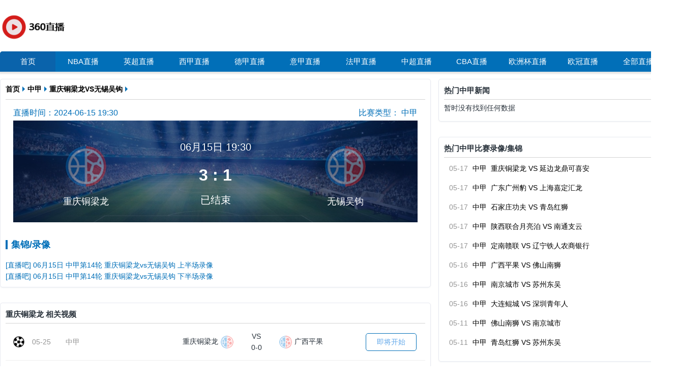

--- FILE ---
content_type: text/html; charset=UTF-8
request_url: http://www.hongshengchuangye.com/live/zuqiu/87292.html
body_size: 4674
content:
<!DOCTYPE HTML>
<html class="oxh met-web">
<head>
    <meta charset="utf-8">
    <meta name="renderer" content="webkit">
    <meta http-equiv="X-UA-Compatible" content="IE=edge,chrome=1">
    <meta name="viewport" content="width=device-width,initial-scale=1.0,maximum-scale=1.0,minimum-scale=1.0,user-scalable=0,minimal-ui">
    <meta name="format-detection" content="telephone=no">
    <title>重庆铜梁龙VS无锡吴钩视频直播|录像回放_中甲直播_06-15 周六_360直播</title>
    <meta content="360直播提供 中甲 06-15 周六 重庆铜梁龙VS无锡吴钩视频直播免费在线观看,提供重庆铜梁龙VS无锡吴钩全场比赛视频录像回放以及视频集锦等。" name="description">
    <meta content="重庆铜梁龙VS无锡吴钩视频直播,重庆铜梁龙VS无锡吴钩录像回放,360直播" name="keywords">
    <meta name="generator" content="MetInfo 7.6" data-variable="|cn|cn|mui102|10001|10001|0" data-user_name="">
    <link href="favicon.ico" rel="shortcut icon" type="image/x-icon">
    <link rel="stylesheet" type="text/css" href="/css/basic.css">
    <link rel="stylesheet" type="text/css" href="/css/media.css">
    <link rel="stylesheet" type="text/css" href="/css/index_cn.css">
</head>
<!--[if lte IE 9]>
<div class="text-xs-center m-b-0 bg-blue-grey-100 alert">
    <button type="button" class="close" aria-label="Close" data-dismiss="alert">
        <span aria-hidden="true">×</span>
    </button>
    你正在使用一个过时的浏览器。请升级你的浏览器，以提高您的体验。
</div>
<![endif]-->
<body>
<header class="head_nav_met_27_1_1" m-id='1' m-type="head_nav">
    <div class="container top-box">
        <div class="row">
            <div class="top-header">
                <div class="logo-box">
                    <a href="/" class="met-logo" title="360直播">
                        <div class="vertical-align-middle">
                            <img src="/img/logo.png" alt="360直播"
                                 class="hidden-sm-down">
                            <img src="/img/logo.png" alt="360直播"
                                 class="hidden-md-up">
                        </div>
                    </a>
                </div>
                <button type="button" class="navbar-toggler hamburger hamburger-close collapsed  met-nav-toggler"
                        data-target="#met-nav-collapse" data-toggle="collapse">
                    <span class="sr-only"></span>
                    <span class="hamburger-bar"></span>
                </button>
            </div>
        </div>
    </div>
    <div class="container">
        <div class="row">
            <nav class="navbar navbar-default box-shadow-none head_nav_met_27_1_1-navbar navlist">
                <div class="collapse navbar-collapse navbar-collapse-toolbar pull-md-left p-0" id="met-nav-collapse">
                    <ul class="nav navbar-nav navlist daohang  flex">
                        <li class='nav-item'>
                            <a href="/" title="首页" data-title="首页" class="nav-link active">首页</a>
                        </li>
                                                <li class="nav-item">
                            <a href="/live/lanqiu/nba/" title="NBA直播" class="nav-link" data-title="NBA直播">NBA直播</a>
                        </li>
                                                <li class="nav-item">
                            <a href="/live/zuqiu/yingchao/" title="英超直播" class="nav-link" data-title="英超直播">英超直播</a>
                        </li>
                                                <li class="nav-item">
                            <a href="/live/zuqiu/xijia/" title="西甲直播" class="nav-link" data-title="西甲直播">西甲直播</a>
                        </li>
                                                <li class="nav-item">
                            <a href="/live/zuqiu/dejia/" title="德甲直播" class="nav-link" data-title="德甲直播">德甲直播</a>
                        </li>
                                                <li class="nav-item">
                            <a href="/live/zuqiu/yijia/" title="意甲直播" class="nav-link" data-title="意甲直播">意甲直播</a>
                        </li>
                                                <li class="nav-item">
                            <a href="/live/zuqiu/fajia/" title="法甲直播" class="nav-link" data-title="法甲直播">法甲直播</a>
                        </li>
                                                <li class="nav-item">
                            <a href="/live/zuqiu/zhongchao/" title="中超直播" class="nav-link" data-title="中超直播">中超直播</a>
                        </li>
                                                <li class="nav-item">
                            <a href="/live/lanqiu/cba/" title="CBA直播" class="nav-link" data-title="CBA直播">CBA直播</a>
                        </li>
                                                <li class="nav-item">
                            <a href="/live/zuqiu/ouzhoubei/" title="欧洲杯直播" class="nav-link" data-title="欧洲杯直播">欧洲杯直播</a>
                        </li>
                                                <li class="nav-item">
                            <a href="/live/zuqiu/ouguan/" title="欧冠直播" class="nav-link" data-title="欧冠直播">欧冠直播</a>
                        </li>
                                                <li class="nav-item">
                            <a href="/xiaojiuzhibo/" title="全部直播" data-title="全部直播" class="nav-link">全部直播</a>
                        </li>
                    </ul>
                </div>
            </nav>
        </div>
    </div>
</header><div class="container clearfix pt15 pb15">
    <div class="news_list_met_27_1_4">
        <div class="container newsbox">
            <div class="row">
                <div class="item col-lg-8 mr15">
                    <div class="panel" style="padding-top: 0">
                        <div class="panel-hd crumb" style="height:unset;padding-bottom:0;">
                            <ol class="breadcrumb">
                                <li><a href="/">首页</a></li>
                                <li><a>中甲</a></li>
                                <li class="active">重庆铜梁龙VS无锡吴钩</li>
                            </ol>
                        </div>
                        <div class="panel-bd">
                            <div class="zhibo_head">
                                <div class="match_info_head">
                                    <span>直播时间：2024-06-15 19:30</span>
                                    <span style="float: right;">比赛类型： <span>中甲</span></span>
                                </div>
                                <div class="fixed_score_box zuqiu ">
                                    <div class="fixed_score_top">
                                        <div class="score_name_left">
                                            <img src="/images/qiudui/default.png" alt="重庆铜梁龙">
                                            <h1>重庆铜梁龙</h1>
                                        </div>
                                        <div class="score_name">
                                            <p>06月15日 19:30</p>
                                            <span>3 : 1</span>
                                            <p class="match_info_btn ">
                                                已结束
                                            </p>
                                        </div>
                                        <div class="score_name_left score_name_right">
                                            <img src="/images/qiudui/default.png" alt="无锡吴钩">
                                            <h1>无锡吴钩</h1>
                                        </div>
                                    </div>
                                </div>
                            </div>
                            <div class="fixed_score_taggle">

                                

                                                                    <span>集锦/录像</span>
                                    <div class="jijinluxiang">
                                                                                                                                                                        <a href="https://vodapp.duoduocdn.com/0558e6a2vodcq1251542705/e2e8124e1253642699060484767/f0.mp4" target="_blank">[直播吧] 06月15日 中甲第14轮 重庆铜梁龙vs无锡吴钩 上半场录像</a><br />
                                                                                                                                <a href="https://vodapp.duoduocdn.com/0558e6a2vodcq1251542705/11bc56281253642699064228815/f0.mp4" target="_blank">[直播吧] 06月15日 中甲第14轮 重庆铜梁龙vs无锡吴钩 下半场录像</a><br />
                                                                                                                    </div>
                                                            </div>
                        </div>
                    </div>

                    <div class="panel">
                        <div class="panel-hd">
                            <span class="hdt">重庆铜梁龙 相关视频</span>
                        </div>
                        <div class="panel-bd zb-list">
                                                            <li class="zb-info">
                                    <div>
                                        <img class="zb-icon" src="/img/zuqiu.png" alt="">
                                        <p class="zb-time">05-25</p>
                                        <p class="zb-type">中甲</p>
                                    </div>
                                    <div class="zb-qiudui">
                                        <span class="hteam">重庆铜梁龙<img src="/images/qiudui/default.png" alt="重庆铜梁龙" style="display: inline-block;"></span>
                                        <div class="bf">
                                            <p>VS</p>
                                            <p>0-0</p>
                                        </div>
                                        <span class="vteam"><img src="/images/qiudui/default.png" alt="广西平果" style="display: inline-block;">广西平果</span>
                                    </div>
                                    <p class="zb-area">
                                        <a class="zb-area_btn " target="_blank" href="/live/zuqiu/468619.html">
                                            <span class="none">即将开始</span>
                                        </a>
                                    </p>
                                </li>
                                                            <li class="zb-info">
                                    <div>
                                        <img class="zb-icon" src="/img/zuqiu.png" alt="">
                                        <p class="zb-time">05-21</p>
                                        <p class="zb-type">足协杯</p>
                                    </div>
                                    <div class="zb-qiudui">
                                        <span class="hteam">重庆铜梁龙<img src="/images/qiudui/default.png" alt="重庆铜梁龙" style="display: inline-block;"></span>
                                        <div class="bf">
                                            <p>VS</p>
                                            <p>1-2</p>
                                        </div>
                                        <span class="vteam"><img src="/images/qiudui/default.png" alt="河南俱乐部酒祖杜康" style="display: inline-block;">河南俱乐部酒祖杜康</span>
                                    </div>
                                    <p class="zb-area">
                                        <a class="zb-area_btn start" target="_blank" href="/live/zuqiu/467274.html">
                                            <span class="none">集锦/录像</span>
                                        </a>
                                    </p>
                                </li>
                                                            <li class="zb-info">
                                    <div>
                                        <img class="zb-icon" src="/img/zuqiu.png" alt="">
                                        <p class="zb-time">05-17</p>
                                        <p class="zb-type">中甲</p>
                                    </div>
                                    <div class="zb-qiudui">
                                        <span class="hteam">重庆铜梁龙<img src="/images/qiudui/default.png" alt="重庆铜梁龙" style="display: inline-block;"></span>
                                        <div class="bf">
                                            <p>VS</p>
                                            <p>1-0</p>
                                        </div>
                                        <span class="vteam"><img src="/images/qiudui/default.png" alt="延边龙鼎可喜安" style="display: inline-block;">延边龙鼎可喜安</span>
                                    </div>
                                    <p class="zb-area">
                                        <a class="zb-area_btn start" target="_blank" href="/live/zuqiu/465021.html">
                                            <span class="none">集锦/录像</span>
                                        </a>
                                    </p>
                                </li>
                                                            <li class="zb-info">
                                    <div>
                                        <img class="zb-icon" src="/img/zuqiu.png" alt="">
                                        <p class="zb-time">05-03</p>
                                        <p class="zb-type">中甲</p>
                                    </div>
                                    <div class="zb-qiudui">
                                        <span class="hteam">重庆铜梁龙<img src="/images/qiudui/default.png" alt="重庆铜梁龙" style="display: inline-block;"></span>
                                        <div class="bf">
                                            <p>VS</p>
                                            <p>2-1</p>
                                        </div>
                                        <span class="vteam"><img src="/images/qiudui/default.png" alt="定南赣联" style="display: inline-block;">定南赣联</span>
                                    </div>
                                    <p class="zb-area">
                                        <a class="zb-area_btn start" target="_blank" href="/live/zuqiu/453466.html">
                                            <span class="none">集锦/录像</span>
                                        </a>
                                    </p>
                                </li>
                                                            <li class="zb-info">
                                    <div>
                                        <img class="zb-icon" src="/img/zuqiu.png" alt="">
                                        <p class="zb-time">04-12</p>
                                        <p class="zb-type">中甲</p>
                                    </div>
                                    <div class="zb-qiudui">
                                        <span class="hteam">重庆铜梁龙<img src="/images/qiudui/default.png" alt="重庆铜梁龙" style="display: inline-block;"></span>
                                        <div class="bf">
                                            <p>VS</p>
                                            <p>2-1</p>
                                        </div>
                                        <span class="vteam"><img src="/images/qiudui/default.png" alt="陕西联合月亮泊" style="display: inline-block;">陕西联合月亮泊</span>
                                    </div>
                                    <p class="zb-area">
                                        <a class="zb-area_btn start" target="_blank" href="/live/zuqiu/429144.html">
                                            <span class="none">集锦/录像</span>
                                        </a>
                                    </p>
                                </li>
                                                    </div>
                    </div>
                    <div class="panel">
                        <div class="panel-hd">
                            <span class="hdt">无锡吴钩 相关视频</span>
                        </div>
                        <div class="panel-bd zb-list">
                                                            <li class="zb-info">
                                    <div>
                                        <img class="zb-icon" src="/img/zuqiu.png" alt="">
                                        <p class="zb-time">06-01</p>
                                        <p class="zb-type">中乙</p>
                                    </div>
                                    <div class="zb-qiudui">
                                        <span class="hteam">无锡吴钩<img src="/images/qiudui/default.png" alt="无锡吴钩" style="display: inline-block;"></span>
                                        <div class="bf">
                                            <p>VS</p>
                                            <p>0-0</p>
                                        </div>
                                        <span class="vteam"><img src="/images/qiudui/beijingligong.png" alt="北京理工" style="display: inline-block;">北京理工</span>
                                    </div>
                                    <p class="zb-area">
                                        <a class="zb-area_btn " target="_blank" href="/live/zuqiu/470070.html">
                                            <span class="none">即将开始</span>
                                        </a>
                                    </p>
                                </li>
                                                            <li class="zb-info">
                                    <div>
                                        <img class="zb-icon" src="/img/zuqiu.png" alt="">
                                        <p class="zb-time">05-21</p>
                                        <p class="zb-type">足协杯</p>
                                    </div>
                                    <div class="zb-qiudui">
                                        <span class="hteam">无锡吴钩<img src="/images/qiudui/default.png" alt="无锡吴钩" style="display: inline-block;"></span>
                                        <div class="bf">
                                            <p>VS</p>
                                            <p>0-3</p>
                                        </div>
                                        <span class="vteam"><img src="/images/qiudui/shanghaishenhua.png" alt="上海申花" style="display: inline-block;">上海申花</span>
                                    </div>
                                    <p class="zb-area">
                                        <a class="zb-area_btn start" target="_blank" href="/live/zuqiu/467246.html">
                                            <span class="none">集锦/录像</span>
                                        </a>
                                    </p>
                                </li>
                                                            <li class="zb-info">
                                    <div>
                                        <img class="zb-icon" src="/img/zuqiu.png" alt="">
                                        <p class="zb-time">05-16</p>
                                        <p class="zb-type">中乙</p>
                                    </div>
                                    <div class="zb-qiudui">
                                        <span class="hteam">无锡吴钩<img src="/images/qiudui/default.png" alt="无锡吴钩" style="display: inline-block;"></span>
                                        <div class="bf">
                                            <p>VS</p>
                                            <p>1-0</p>
                                        </div>
                                        <span class="vteam"><img src="/images/qiudui/default.png" alt="杭州临平吴越" style="display: inline-block;">杭州临平吴越</span>
                                    </div>
                                    <p class="zb-area">
                                        <a class="zb-area_btn start" target="_blank" href="/live/zuqiu/463172.html">
                                            <span class="none">集锦/录像</span>
                                        </a>
                                    </p>
                                </li>
                                                            <li class="zb-info">
                                    <div>
                                        <img class="zb-icon" src="/img/zuqiu.png" alt="">
                                        <p class="zb-time">05-06</p>
                                        <p class="zb-type">中乙</p>
                                    </div>
                                    <div class="zb-qiudui">
                                        <span class="hteam">无锡吴钩<img src="/images/qiudui/default.png" alt="无锡吴钩" style="display: inline-block;"></span>
                                        <div class="bf">
                                            <p>VS</p>
                                            <p>2-0</p>
                                        </div>
                                        <span class="vteam"><img src="/images/qiudui/default.png" alt="湖北青年星" style="display: inline-block;">湖北青年星</span>
                                    </div>
                                    <p class="zb-area">
                                        <a class="zb-area_btn start" target="_blank" href="/live/zuqiu/459403.html">
                                            <span class="none">集锦/录像</span>
                                        </a>
                                    </p>
                                </li>
                                                            <li class="zb-info">
                                    <div>
                                        <img class="zb-icon" src="/img/zuqiu.png" alt="">
                                        <p class="zb-time">04-27</p>
                                        <p class="zb-type">中乙</p>
                                    </div>
                                    <div class="zb-qiudui">
                                        <span class="hteam">无锡吴钩<img src="/images/qiudui/default.png" alt="无锡吴钩" style="display: inline-block;"></span>
                                        <div class="bf">
                                            <p>VS</p>
                                            <p>1-0</p>
                                        </div>
                                        <span class="vteam"><img src="/images/qiudui/default.png" alt="江西庐山" style="display: inline-block;">江西庐山</span>
                                    </div>
                                    <p class="zb-area">
                                        <a class="zb-area_btn start" target="_blank" href="/live/zuqiu/448329.html">
                                            <span class="none">集锦/录像</span>
                                        </a>
                                    </p>
                                </li>
                                                    </div>
                    </div>

                </div>
                <div class="item col-lg-4">
                    <div class="panel">
                        <div class="panel-hd">
                            <span class="hdt">热门中甲新闻</span>
                        </div>
                        <ul class="panel-bd news-list">
                            <div class='not_data'>暂时没有找到任何数据</div>                        </ul>
                    </div>
                    <div class="panel">
                        <div class="panel-hd">
                            <span class="hdt">热门中甲比赛录像/集锦</span>
                        </div>
                        <ul class="panel-bd news-list text-overflow">
                                                            <li>
                                    <a href="/live/zuqiu/465021.html" target="_blank">
                                        <span>05-17</span>&nbsp;中甲&nbsp;&nbsp;重庆铜梁龙 VS 延边龙鼎可喜安
                                    </a>
                                </li>
                                                            <li>
                                    <a href="/live/zuqiu/465022.html" target="_blank">
                                        <span>05-17</span>&nbsp;中甲&nbsp;&nbsp;广东广州豹 VS 上海嘉定汇龙
                                    </a>
                                </li>
                                                            <li>
                                    <a href="/live/zuqiu/465023.html" target="_blank">
                                        <span>05-17</span>&nbsp;中甲&nbsp;&nbsp;石家庄功夫 VS 青岛红狮
                                    </a>
                                </li>
                                                            <li>
                                    <a href="/live/zuqiu/463531.html" target="_blank">
                                        <span>05-17</span>&nbsp;中甲&nbsp;&nbsp;陕西联合月亮泊 VS 南通支云
                                    </a>
                                </li>
                                                            <li>
                                    <a href="/live/zuqiu/463514.html" target="_blank">
                                        <span>05-17</span>&nbsp;中甲&nbsp;&nbsp;定南赣联 VS 辽宁铁人农商银行
                                    </a>
                                </li>
                                                            <li>
                                    <a href="/live/zuqiu/463222.html" target="_blank">
                                        <span>05-16</span>&nbsp;中甲&nbsp;&nbsp;广西平果 VS 佛山南狮
                                    </a>
                                </li>
                                                            <li>
                                    <a href="/live/zuqiu/463223.html" target="_blank">
                                        <span>05-16</span>&nbsp;中甲&nbsp;&nbsp;南京城市 VS 苏州东吴
                                    </a>
                                </li>
                                                            <li>
                                    <a href="/live/zuqiu/463219.html" target="_blank">
                                        <span>05-16</span>&nbsp;中甲&nbsp;&nbsp;大连鲲城 VS 深圳青年人
                                    </a>
                                </li>
                                                            <li>
                                    <a href="/live/zuqiu/462371.html" target="_blank">
                                        <span>05-11</span>&nbsp;中甲&nbsp;&nbsp;佛山南狮 VS 南京城市
                                    </a>
                                </li>
                                                            <li>
                                    <a href="/live/zuqiu/462103.html" target="_blank">
                                        <span>05-11</span>&nbsp;中甲&nbsp;&nbsp;青岛红狮 VS 苏州东吴
                                    </a>
                                </li>
                                                    </ul>
                    </div>
                </div>
            </div>
        </div>
    </div>

</div>
<script src="/js/bottom_ad.js"></script>
<script src="/js/basic.js"></script>
<script src="/js/jquery.lazyload.js"></script>
<footer class='footer'>
    <div class="container">
        <p>360直播为广大足球迷提供了一个极佳的平台，让您能够免费在线享受到欧洲杯的高清直播服务。无论您身处何地，只要有网络，就能随时随地通过我们的平台观看到欧洲杯的每一场精彩比赛，而且完全无需安装任何插件。我们致力于提供最流畅、最清晰的直播体验，确保您不错过任何一次欧洲杯的精彩瞬间。选择360直播，就是选择了便捷、高效和高质量的欧洲杯观赛体验。欢迎访问360直播，本网站上的所有内容受版权保护。未经许可，禁止复制、修改、传播或利用本网站上的任何内容。本网站部分内容来源于互联网，若有侵犯了您的版权请随时与我们联系</p>
        <p>360直播 版权所有 2008-2023</p>
    </div>
</footer>
<script>
    var sUserAgent = navigator.userAgent.toLowerCase();
    var bIsIpad = sUserAgent.match(/ipad/i) == "ipad";
    var bIsIphoneOs = sUserAgent.match(/iphone os/i) == "iphone os";
    var bIsMidp = sUserAgent.match(/midp/i) == "midp";
    var bIsUc7 = sUserAgent.match(/rv:1.2.3.4/i) == "rv:1.2.3.4";
    var bIsUc = sUserAgent.match(/ucweb/i) == "ucweb";
    var bIsAndroid = sUserAgent.match(/android/i) == "android";
    var bIsCE = sUserAgent.match(/windows ce/i) == "windows ce";
    var bIsWM = sUserAgent.match(/windows mobile/i) == "windows mobile";
    if (bIsIpad || bIsIphoneOs || bIsMidp || bIsUc7 || bIsUc || bIsAndroid || bIsCE || bIsWM) {
    }
    $(function() {
        $("img.lazy").lazyload({
            effect: "fadeIn",
            failurelimit : 10000
        });
    });
    function openurl(url) {
      window.open(url, '_blank');
    }

</script><script defer src="https://static.cloudflareinsights.com/beacon.min.js/vcd15cbe7772f49c399c6a5babf22c1241717689176015" integrity="sha512-ZpsOmlRQV6y907TI0dKBHq9Md29nnaEIPlkf84rnaERnq6zvWvPUqr2ft8M1aS28oN72PdrCzSjY4U6VaAw1EQ==" data-cf-beacon='{"version":"2024.11.0","token":"5e87aef28afb4ef1a6cafb14ba448d37","r":1,"server_timing":{"name":{"cfCacheStatus":true,"cfEdge":true,"cfExtPri":true,"cfL4":true,"cfOrigin":true,"cfSpeedBrain":true},"location_startswith":null}}' crossorigin="anonymous"></script>
</body>
</html>

--- FILE ---
content_type: text/css;charset=UTF-8
request_url: http://www.hongshengchuangye.com/css/basic.css
body_size: 57445
content:
@charset "utf-8";
html, body {
    font: 14px/1.571429 "苹方","PingFang","\82f9\65b9","微软雅黑","Microsoft YaHei",'XinGothic-SinaWeibo', helvetica, arial, sans-serif;
    color: #76838f;
    margin: 0;
    width: 100%;
    max-width: 100%;
    min-width: 320px;
    min-height: 100%
}

html {
    font-family: sans-serif;
    line-height: 1.15;
    -ms-text-size-adjust: 100%;
    -webkit-text-size-adjust: 100%;
    -webkit-box-sizing: border-box;
    -moz-box-sizing: border-box;
    box-sizing: border-box;
    -ms-overflow-style: scrollbar;
    -webkit-tap-highlight-color: transparent
}

article, aside, details, figcaption, figure, footer, header, codemain, menu, nav, section, summary {
    display: block
}

audio, canvas, progress, video {
    display: inline-block
}

audio:not([controls]) {
    display: none;
    height: 0
}

progress {
    vertical-align: baseline
}

b, strong {
    font-weight: bold
}

dfn {
    font-style: italic
}

mark {
    color: #000;
    background-color: #ff0
}

small {
    font-size: 80%
}

sub, sup {
    font-size: 75%;
    line-height: 0;
    position: relative;
    vertical-align: baseline
}

sub {
    bottom: -.25em
}

sup {
    top: -.5em
}

svg:not(:root) {
    overflow: hidden
}

code, kbd, pre, samp {
    font-family: Menlo, Monaco, Consolas, 'Courier New', monospace;
    font-size: 1em
}

code {
    font-size: 90%;
    padding: .15rem .3rem;
    color: #5683ad;
    border-radius: .215rem;
    background-color: rgba(232, 241, 248, .1)
}

hr {
    overflow: visible;
    -webkit-box-sizing: content-box;
    -moz-box-sizing: content-box;
    box-sizing: content-box;
    height: 0;
    margin: 1rem 0;
    border: 0;
    border-top: 1px solid #e4eaec
}

optgroup {
    font-weight: 700
}

button, input {
    overflow: visible
}

button, select {
    text-transform: none
}

[type=reset], [type=submit], button, html [type=button] {
    -webkit-appearance: button
}

[type=button]::-moz-focus-inner, [type=reset]::-moz-focus-inner, [type=submit]::-moz-focus-inner, button::-moz-focus-inner {
    padding: 0;
    border-style: none
}

[type=button]:-moz-focusring, [type=reset]:-moz-focusring, [type=submit]:-moz-focusring, button:-moz-focusring {
    outline: 1px dotted ButtonText
}

.pt15 {
    padding-top: 1rem !important;
}

.pb15 {
    padding-bottom: 1rem !important;
}

legend {
    -webkit-box-sizing: border-box;
    -moz-box-sizing: border-box;
    box-sizing: border-box;
    max-width: 100%;
    padding: 0;
    white-space: normal;
    color: inherit;
    font-size: 1.5rem;
    line-height: inherit;
    display: block;
    width: 100%;
    margin-bottom: .5rem
}

[type=checkbox], [type=radio] {
    -webkit-box-sizing: border-box;
    -moz-box-sizing: border-box;
    box-sizing: border-box;
    padding: 0
}

[type=number]::-webkit-inner-spin-button, [type=number]::-webkit-outer-spin-button {
    height: auto
}

[type=search] {
    outline-offset: -2px;
    -webkit-appearance: textfield
}

[type=search]:not(.met-cancel-button)::-webkit-search-cancel-button, [type=search]::-webkit-search-decoration, input[type=search] {
    -webkit-appearance: none
}

::-webkit-input-placeholder {
    opacity: .54;
    color: inherit
}

::-webkit-file-upload-button {
    font: inherit;
    -webkit-appearance: button
}

.container-s {
    max-width: 100%;
    margin-right: auto;
    margin-left: auto;
    padding-right: 0.9375rem;
    padding-left: 0.9375rem;
}
.mr15 {
    margin-right: 15px;
}

.item {
    padding: 0 !important;
}

@media print {
    *, ::after, ::before, ::first-letter, blockquote::first-line, div::first-line, li::first-line, p::first-line {
        -webkit-box-shadow: none !important;
        box-shadow: none !important;
        text-shadow: none !important
    }

    a, a:visited {
        text-decoration: underline
    }

    abbr[title]::after {
        content: ' (' attr(title) ')'
    }

    blockquote, pre {
        border: 1px solid #999;
        page-break-inside: avoid
    }

    thead {
        display: table-header-group
    }

    img, tr {
        page-break-inside: avoid
    }

    h2, h3, p {
        orphans: 3;
        widows: 3
    }

    h2, h3 {
        page-break-after: avoid
    }

    .navbar {
        display: none
    }

    .btn > .caret, .dropup > .btn > .caret {
        border-top-color: #000 !important
    }

    .tag {
        border: 1px solid #000
    }

    .table {
        border-collapse: collapse !important
    }

    .table td, .table th {
        background-color: #fff !important
    }

    .table-bordered td, .table-bordered th {
        border: 1px solid #ddd !important
    }
}

*, ::after, ::before {
    -webkit-box-sizing: inherit;
    -moz-box-sizing: inherit;
    box-sizing: inherit
}

@-ms-viewport {
    width: device-width
}

[tabindex='-1']:focus {
    outline: 0 !important
}

p {
    margin-top: 0;
    margin-bottom: 1rem
}

abbr[data-original-title], abbr[title] {
    text-decoration: underline dotted;
    cursor: help;
    border-bottom: 1px dotted #e4eaec
}

address {
    font-style: normal;
    line-height: inherit;
    margin-bottom: 1rem
}

dl, ol, ul {
    margin-top: 0;
    margin-bottom: 1rem
}

ol ol, ol ul, ul ol, ul ul {
    margin-bottom: 0
}

dt {
    font-weight: 700
}

dd {
    margin-bottom: .5rem;
    margin-left: 0
}

a {
    text-decoration: none;
    color: #62a8ea;
    background-color: transparent;
    -webkit-text-decoration-skip: objects
}

a:active, a:hover {
    outline-width: 0
}

a:focus, a:hover {
    text-decoration: underline;
    color: #89bceb
}

a:focus {
    outline: 5px auto -webkit-focus-ring-color;
    outline-offset: -2px
}

a:not([href]):not([tabindex]) {
    text-decoration: none;
    color: inherit
}

a:not([href]):not([tabindex]):focus, a:not([href]):not([tabindex]):hover {
    text-decoration: none;
    color: inherit
}

a:not([href]):not([tabindex]):focus {
    outline: 0
}

figure {
    margin: 0 0 1rem
}

img {
    vertical-align: middle
}

[role=button] {
    cursor: pointer
}

[role=button], a, area, button, input, label, select, summary, textarea {
    -ms-touch-action: manipulation;
    touch-action: manipulation
}

table {
    border-collapse: collapse;
    background-color: transparent
}

caption {
    padding-top: .572rem;
    padding-bottom: .572rem;
    caption-side: bottom;
    text-align: left;
    color: #a3afb7
}

th {
    text-align: left
}

label {
    display: inline-block;
    margin-bottom: .5rem
}

button:focus {
    outline: 1px dotted;
    outline: 5px auto -webkit-focus-ring-color
}

button, input, select, textarea {
    font: inherit;
    line-height: inherit;
    margin: 0
}

input[type=checkbox]:disabled, input[type=radio]:disabled {
    cursor: not-allowed
}

input[type=date], input[type=time], input[type=datetime-local], input[type=month] {
    -webkit-appearance: listbox
}

textarea {
    overflow: auto;
    resize: vertical
}

output {
    display: inline-block
}

[hidden] {
    display: none !important
}

.lead {
    font-size: 1.429rem;
    font-weight: 300
}

.small, small {
    font-size: 80%;
    font-weight: 400
}

.mark, mark {
    padding: .23rem;
    background-color: #f2a654;
    color: #fff;
    border-radius: .143rem
}

.list-unstyled {
    padding-left: 0;
    list-style: none
}

.list-inline {
    padding-left: 0;
    list-style: none
}

.list-inline-item {
    display: inline-block
}

.list-inline-item:not(:last-child) {
    margin-right: 5px
}

dl.row > dd + dt {
    clear: left
}

.carousel-inner > .carousel-item > a > img, .carousel-inner > .carousel-item > img, .img-fluid {
    display: block;
    max-width: 100%;
    height: auto
}

.img-rounded {
    border-radius: .286rem
}

.img-thumbnail {
    display: inline-block;
    max-width: 100%;
    height: auto;
    padding: .25rem;
    -webkit-transition: all .2s ease-in-out;
    -o-transition: all .2s ease-in-out;
    transition: all .2s ease-in-out;
    border: 1px solid #ddd;
    border-radius: .25rem;
    background-color: #fff;
    -webkit-box-shadow: 0 1px 2px rgba(0, 0, 0, .075);
    box-shadow: 0 1px 2px rgba(0, 0, 0, .075)
}

.img-circle {
    border-radius: 50%
}

.figure {
    display: inline-block
}

.figure-img {
    line-height: 1;
    margin-bottom: .5rem
}

.figure-caption {
    font-size: 90%;
    color: #ccd5db
}

kbd {
    font-size: 90%;
    padding: .15rem .3rem;
    color: #fff;
    border-radius: .143rem;
    background-color: #62a8ea;
    -webkit-box-shadow: inset 0 -.1rem 0 rgba(0, 0, 0, .25);
    box-shadow: inset 0 -.1rem 0 rgba(0, 0, 0, .25);
    border: 1px solid #bcd8f1
}

kbd kbd {
    font-size: 100%;
    font-weight: 700;
    padding: 0;
    -webkit-box-shadow: none;
    box-shadow: none
}

pre {
    white-space: pre-wrap !important;
    font-size: 90%;
    display: block;
    margin-top: 0;
    margin-bottom: 1rem;
    color: inherit;
    padding: 10.5px;
    color: inherit;
    border: 1px solid #ecf5fc;
    border-radius: .215rem;
    overflow: auto
}

pre code {
    font-size: inherit;
    padding: 0;
    color: inherit;
    border-radius: 0;
    background-color: transparent
}

.container {
    width: 1310px;
    margin: 0 auto;
    padding: 0;
}


.footer {
    margin-top: 100px !important;
    padding: 25px;
    background: #ffffff;
    text-align: center;
    margin: 15px 0;
    color: #959595;
    border-top: solid 1px #f1f1f1;
}

.row::after {
    display: table;
    clear: both;
    content: ''
}

.col-lg, .col-lg-1, .col-lg-10, .col-lg-11, .col-lg-12, .col-lg-2, .col-lg-3, .col-lg-4, .col-lg-5, .col-lg-6, .col-lg-7, .col-lg-8, .col-lg-9, .col-md, .col-md-1, .col-md-10, .col-md-11, .col-md-12, .col-md-2, .col-md-3, .col-md-4, .col-md-5, .col-md-6, .col-md-7, .col-md-8, .col-md-9, .col-sm, .col-sm-1, .col-sm-10, .col-sm-11, .col-sm-12, .col-sm-2, .col-sm-3, .col-sm-4, .col-sm-5, .col-sm-6, .col-sm-7, .col-sm-8, .col-sm-9, .col-xl, .col-xl-1, .col-xl-10, .col-xl-11, .col-xl-12, .col-xl-2, .col-xl-3, .col-xl-4, .col-xl-5, .col-xl-6, .col-xl-7, .col-xl-8, .col-xl-9, .col-xs, .col-xs-1, .col-xs-10, .col-xs-11, .col-xs-12, .col-xs-2, .col-xs-3, .col-xs-4, .col-xs-5, .col-xs-6, .col-xs-7, .col-xs-8, .col-xs-9, .col-xxl, .col-xxl-1, .col-xxl-10, .col-xxl-11, .col-xxl-12, .col-xxl-2, .col-xxl-3, .col-xxl-4, .col-xxl-5, .col-xxl-6, .col-xxl-7, .col-xxl-8, .col-xxl-9 {
    position: relative;
    min-height: 1px;
    padding-right: .9375rem;
    padding-left: .9375rem
}

@media (min-width: 480px) {
    .col-lg, .col-lg-1, .col-lg-10, .col-lg-11, .col-lg-12, .col-lg-2, .col-lg-3, .col-lg-4, .col-lg-5, .col-lg-6, .col-lg-7, .col-lg-8, .col-lg-9, .col-md, .col-md-1, .col-md-10, .col-md-11, .col-md-12, .col-md-2, .col-md-3, .col-md-4, .col-md-5, .col-md-6, .col-md-7, .col-md-8, .col-md-9, .col-sm, .col-sm-1, .col-sm-10, .col-sm-11, .col-sm-12, .col-sm-2, .col-sm-3, .col-sm-4, .col-sm-5, .col-sm-6, .col-sm-7, .col-sm-8, .col-sm-9, .col-xl, .col-xl-1, .col-xl-10, .col-xl-11, .col-xl-12, .col-xl-2, .col-xl-3, .col-xl-4, .col-xl-5, .col-xl-6, .col-xl-7, .col-xl-8, .col-xl-9, .col-xs, .col-xs-1, .col-xs-10, .col-xs-11, .col-xs-12, .col-xs-2, .col-xs-3, .col-xs-4, .col-xs-5, .col-xs-6, .col-xs-7, .col-xs-8, .col-xs-9, .col-xxl, .col-xxl-1, .col-xxl-10, .col-xxl-11, .col-xxl-12, .col-xxl-2, .col-xxl-3, .col-xxl-4, .col-xxl-5, .col-xxl-6, .col-xxl-7, .col-xxl-8, .col-xxl-9 {
        padding-right: .9375rem;
        padding-left: .9375rem
    }
}

@media (min-width: 768px) {
    .col-lg, .col-lg-1, .col-lg-10, .col-lg-11, .col-lg-12, .col-lg-2, .col-lg-3, .col-lg-4, .col-lg-5, .col-lg-6, .col-lg-7, .col-lg-8, .col-lg-9, .col-md, .col-md-1, .col-md-10, .col-md-11, .col-md-12, .col-md-2, .col-md-3, .col-md-4, .col-md-5, .col-md-6, .col-md-7, .col-md-8, .col-md-9, .col-sm, .col-sm-1, .col-sm-10, .col-sm-11, .col-sm-12, .col-sm-2, .col-sm-3, .col-sm-4, .col-sm-5, .col-sm-6, .col-sm-7, .col-sm-8, .col-sm-9, .col-xl, .col-xl-1, .col-xl-10, .col-xl-11, .col-xl-12, .col-xl-2, .col-xl-3, .col-xl-4, .col-xl-5, .col-xl-6, .col-xl-7, .col-xl-8, .col-xl-9, .col-xs, .col-xs-1, .col-xs-10, .col-xs-11, .col-xs-12, .col-xs-2, .col-xs-3, .col-xs-4, .col-xs-5, .col-xs-6, .col-xs-7, .col-xs-8, .col-xs-9, .col-xxl, .col-xxl-1, .col-xxl-10, .col-xxl-11, .col-xxl-12, .col-xxl-2, .col-xxl-3, .col-xxl-4, .col-xxl-5, .col-xxl-6, .col-xxl-7, .col-xxl-8, .col-xxl-9 {
        padding-right: .9375rem;
        padding-left: .9375rem
    }
}

@media (min-width: 992px) {
    .col-lg, .col-lg-1, .col-lg-10, .col-lg-11, .col-lg-12, .col-lg-2, .col-lg-3, .col-lg-4, .col-lg-5, .col-lg-6, .col-lg-7, .col-lg-8, .col-lg-9, .col-md, .col-md-1, .col-md-10, .col-md-11, .col-md-12, .col-md-2, .col-md-3, .col-md-4, .col-md-5, .col-md-6, .col-md-7, .col-md-8, .col-md-9, .col-sm, .col-sm-1, .col-sm-10, .col-sm-11, .col-sm-12, .col-sm-2, .col-sm-3, .col-sm-4, .col-sm-5, .col-sm-6, .col-sm-7, .col-sm-8, .col-sm-9, .col-xl, .col-xl-1, .col-xl-10, .col-xl-11, .col-xl-12, .col-xl-2, .col-xl-3, .col-xl-4, .col-xl-5, .col-xl-6, .col-xl-7, .col-xl-8, .col-xl-9, .col-xs, .col-xs-1, .col-xs-10, .col-xs-11, .col-xs-12, .col-xs-2, .col-xs-3, .col-xs-4, .col-xs-5, .col-xs-6, .col-xs-7, .col-xs-8, .col-xs-9, .col-xxl, .col-xxl-1, .col-xxl-10, .col-xxl-11, .col-xxl-12, .col-xxl-2, .col-xxl-3, .col-xxl-4, .col-xxl-5, .col-xxl-6, .col-xxl-7, .col-xxl-8, .col-xxl-9 {
        padding-right: .9375rem;
        padding-left: .9375rem
    }
}

@media (min-width: 1200px) {
    .col-lg, .col-lg-1, .col-lg-10, .col-lg-11, .col-lg-12, .col-lg-2, .col-lg-3, .col-lg-4, .col-lg-5, .col-lg-6, .col-lg-7, .col-lg-8, .col-lg-9, .col-md, .col-md-1, .col-md-10, .col-md-11, .col-md-12, .col-md-2, .col-md-3, .col-md-4, .col-md-5, .col-md-6, .col-md-7, .col-md-8, .col-md-9, .col-sm, .col-sm-1, .col-sm-10, .col-sm-11, .col-sm-12, .col-sm-2, .col-sm-3, .col-sm-4, .col-sm-5, .col-sm-6, .col-sm-7, .col-sm-8, .col-sm-9, .col-xl, .col-xl-1, .col-xl-10, .col-xl-11, .col-xl-12, .col-xl-2, .col-xl-3, .col-xl-4, .col-xl-5, .col-xl-6, .col-xl-7, .col-xl-8, .col-xl-9, .col-xs, .col-xs-1, .col-xs-10, .col-xs-11, .col-xs-12, .col-xs-2, .col-xs-3, .col-xs-4, .col-xs-5, .col-xs-6, .col-xs-7, .col-xs-8, .col-xs-9, .col-xxl, .col-xxl-1, .col-xxl-10, .col-xxl-11, .col-xxl-12, .col-xxl-2, .col-xxl-3, .col-xxl-4, .col-xxl-5, .col-xxl-6, .col-xxl-7, .col-xxl-8, .col-xxl-9 {
        padding-right: .9375rem;
        padding-left: .9375rem
    }
}

.col-xs-1 {
    float: left;
    width: 8.333333%
}

.col-xs-2 {
    float: left;
    width: 16.666667%
}

.col-xs-3 {
    float: left;
    width: 25%
}

.col-xs-4 {
    float: left;
    width: 33.333333%
}

.col-xs-5 {
    float: left;
    width: 41.666667%
}

.col-xs-6 {
    float: left;
    width: 50%
}

.col-xs-7 {
    float: left;
    width: 58.333333%
}

.col-xs-8 {
    float: left;
    width: 66.666667%
}

.col-xs-9 {
    float: left;
    width: 75%
}

.col-xs-10 {
    float: left;
    width: 83.333333%
}

.col-xs-11 {
    float: left;
    width: 91.666667%
}

.col-xs-12 {
    float: left;
    width: 100%
}

.offset-xs-1 {
    margin-left: 8.333333%
}

.offset-xs-2 {
    margin-left: 16.666667%
}

.offset-xs-3 {
    margin-left: 25%
}

.offset-xs-4 {
    margin-left: 33.333333%
}

.offset-xs-5 {
    margin-left: 41.666667%
}

.offset-xs-6 {
    margin-left: 50%
}

.offset-xs-7 {
    margin-left: 58.333333%
}

.offset-xs-8 {
    margin-left: 66.666667%
}

.offset-xs-9 {
    margin-left: 75%
}

.offset-xs-10 {
    margin-left: 83.333333%
}

.offset-xs-11 {
    margin-left: 91.666667%
}

@media (min-width: 480px) {
    .col-sm-1 {
        float: left;
        width: 8.333333%
    }

    .col-sm-2 {
        float: left;
        width: 16.666667%
    }

    .col-sm-3 {
        float: left;
        width: 25%
    }

    .col-sm-4 {
        float: left;
        width: 33.333333%
    }

    .col-sm-5 {
        float: left;
        width: 41.666667%
    }

    .col-sm-6 {
        float: left;
        width: 50%
    }

    .col-sm-7 {
        float: left;
        width: 58.333333%
    }

    .col-sm-8 {
        float: left;
        width: 66.666667%
    }

    .col-sm-9 {
        float: left;
        width: 75%
    }

    .col-sm-10 {
        float: left;
        width: 83.333333%
    }

    .col-sm-11 {
        float: left;
        width: 91.666667%
    }

    .col-sm-12 {
        float: left;
        width: 100%
    }

    .offset-sm-0 {
        margin-left: 0
    }

    .offset-sm-1 {
        margin-left: 8.333333%
    }

    .offset-sm-2 {
        margin-left: 16.666667%
    }

    .offset-sm-3 {
        margin-left: 25%
    }

    .offset-sm-4 {
        margin-left: 33.333333%
    }

    .offset-sm-5 {
        margin-left: 41.666667%
    }

    .offset-sm-6 {
        margin-left: 50%
    }

    .offset-sm-7 {
        margin-left: 58.333333%
    }

    .offset-sm-8 {
        margin-left: 66.666667%
    }

    .offset-sm-9 {
        margin-left: 75%
    }

    .offset-sm-10 {
        margin-left: 83.333333%
    }

    .offset-sm-11 {
        margin-left: 91.666667%
    }
}

@media (min-width: 768px) {
    .col-md-1 {
        float: left;
        width: 8.333333%
    }

    .col-md-2 {
        float: left;
        width: 16.666667%
    }

    .col-md-3 {
        float: left;
        width: 25%
    }

    .col-md-4 {
        float: left;
        width: 33.333333%
    }

    .col-md-5 {
        float: left;
        width: 41.666667%
    }

    .col-md-6 {
        float: left;
        width: 50%
    }

    .col-md-7 {
        float: left;
        width: 58.333333%
    }

    .col-md-8 {
        float: left;
        width: 66.666667%
    }

    .col-md-9 {
        float: left;
        width: 75%
    }

    .col-md-10 {
        float: left;
        width: 83.333333%
    }

    .col-md-11 {
        float: left;
        width: 91.666667%
    }

    .col-md-12 {
        float: left;
        width: 100%
    }

    .offset-md-0 {
        margin-left: 0
    }

    .offset-md-1 {
        margin-left: 8.333333%
    }

    .offset-md-2 {
        margin-left: 16.666667%
    }

    .offset-md-3 {
        margin-left: 25%
    }

    .offset-md-4 {
        margin-left: 33.333333%
    }

    .offset-md-5 {
        margin-left: 41.666667%
    }

    .offset-md-6 {
        margin-left: 50%
    }

    .offset-md-7 {
        margin-left: 58.333333%
    }

    .offset-md-8 {
        margin-left: 66.666667%
    }

    .offset-md-9 {
        margin-left: 75%
    }

    .offset-md-10 {
        margin-left: 83.333333%
    }

    .offset-md-11 {
        margin-left: 91.666667%
    }
}

@media (min-width: 992px) {
    .col-lg-1 {
        float: left;
        width: 8.333333%
    }

    .col-lg-2 {
        float: left;
        width: 16.666667%
    }

    .col-lg-3 {
        float: left;
        width: 25%
    }

    .col-lg-4 {
        float: left;
        width: 34.1%
    }

    .col-lg-5 {
        float: left;
        width: 41.666667%
    }

    .col-lg-6 {
        float: left;
        width: 50%
    }

    .col-lg-7 {
        float: left;
        width: 58.333333%
    }

    .col-lg-8 {
        float: left;
        width: 64.666667%
    }

    .col-lg-9 {
        float: left;
        width: 75%
    }

    .col-lg-10 {
        float: left;
        width: 83.333333%
    }

    .col-lg-11 {
        float: left;
        width: 91.666667%
    }

    .col-lg-12 {
        float: left;
        width: 100%
    }

    .offset-lg-0 {
        margin-left: 0
    }

    .offset-lg-1 {
        margin-left: 8.333333%
    }

    .offset-lg-2 {
        margin-left: 16.666667%
    }

    .offset-lg-3 {
        margin-left: 25%
    }

    .offset-lg-4 {
        margin-left: 33.333333%
    }

    .offset-lg-5 {
        margin-left: 41.666667%
    }

    .offset-lg-6 {
        margin-left: 50%
    }

    .offset-lg-7 {
        margin-left: 58.333333%
    }

    .offset-lg-8 {
        margin-left: 66.666667%
    }

    .offset-lg-9 {
        margin-left: 75%
    }

    .offset-lg-10 {
        margin-left: 83.333333%
    }

    .offset-lg-11 {
        margin-left: 91.666667%
    }
}

@media (min-width: 1200px) {
    .col-xl-1 {
        float: left;
        width: 8.333333%
    }

    .col-xl-2 {
        float: left;
        width: 16.666667%
    }

    .col-xl-3 {
        float: left;
        width: 25%
    }

    .col-xl-4 {
        float: left;
        width: 33.333333%
    }

    .col-xl-5 {
        float: left;
        width: 41.666667%
    }

    .col-xl-6 {
        float: left;
        width: 50%
    }

    .col-xl-7 {
        float: left;
        width: 58.333333%
    }

    .col-xl-8 {
        float: left;
        width: 66.666667%
    }

    .col-xl-9 {
        float: left;
        width: 75%
    }

    .col-xl-10 {
        float: left;
        width: 83.333333%
    }

    .col-xl-11 {
        float: left;
        width: 91.666667%
    }

    .col-xl-12 {
        float: left;
        width: 100%
    }

    .offset-xl-0 {
        margin-left: 0
    }

    .offset-xl-1 {
        margin-left: 8.333333%
    }

    .offset-xl-2 {
        margin-left: 16.666667%
    }

    .offset-xl-3 {
        margin-left: 25%
    }

    .offset-xl-4 {
        margin-left: 33.333333%
    }

    .offset-xl-5 {
        margin-left: 41.666667%
    }

    .offset-xl-6 {
        margin-left: 50%
    }

    .offset-xl-7 {
        margin-left: 58.333333%
    }

    .offset-xl-8 {
        margin-left: 66.666667%
    }

    .offset-xl-9 {
        margin-left: 75%
    }

    .offset-xl-10 {
        margin-left: 83.333333%
    }

    .offset-xl-11 {
        margin-left: 91.666667%
    }
}

@media (min-width: 1600px) {
    .col-xxl-1 {
        float: left;
        width: 8.333333%
    }

    .col-xxl-2 {
        float: left;
        width: 16.666667%
    }

    .col-xxl-3 {
        float: left;
        width: 25%
    }

    .col-xxl-4 {
        float: left;
        width: 33.333333%
    }

    .col-xxl-5 {
        float: left;
        width: 41.666667%
    }

    .col-xxl-6 {
        float: left;
        width: 50%
    }

    .col-xxl-7 {
        float: left;
        width: 58.333333%
    }

    .col-xxl-8 {
        float: left;
        width: 66.666667%
    }

    .col-xxl-9 {
        float: left;
        width: 75%
    }

    .col-xxl-10 {
        float: left;
        width: 83.333333%
    }

    .col-xxl-11 {
        float: left;
        width: 91.666667%
    }

    .col-xxl-12 {
        float: left;
        width: 100%
    }

    .offset-xxl-0 {
        margin-left: 0
    }

    .offset-xxl-1 {
        margin-left: 8.333333%
    }

    .offset-xxl-2 {
        margin-left: 16.666667%
    }

    .offset-xxl-3 {
        margin-left: 25%
    }

    .offset-xxl-4 {
        margin-left: 33.333333%
    }

    .offset-xxl-5 {
        margin-left: 41.666667%
    }

    .offset-xxl-6 {
        margin-left: 50%
    }

    .offset-xxl-7 {
        margin-left: 58.333333%
    }

    .offset-xxl-8 {
        margin-left: 66.666667%
    }

    .offset-xxl-9 {
        margin-left: 75%
    }

    .offset-xxl-10 {
        margin-left: 83.333333%
    }

    .offset-xxl-11 {
        margin-left: 91.666667%
    }
}

.table {
    max-width: 100%;
    margin-bottom: 1rem;
    color: #76838f
}

.table td, .table th {
    padding: .572rem;
    border-top: 1px solid #e4eaec
}

.table thead th {
    border-bottom: 2px solid #e4eaec
}

.table tbody + tbody {
    border-top: 2px solid #e4eaec
}

.table .table {
    background-color: #fff
}

.table-sm td, .table-sm th {
    padding: .358rem
}

.table-bordered {
    border: 1px solid #e4eaec
}

.table-bordered td, .table-bordered th {
    border: 1px solid #ddd
}

.table-bordered thead td, .table-bordered thead th {
    border-bottom-width: 1px
}

.table-striped tbody tr:nth-of-type(odd) {
    background-color: rgba(243, 247, 249, .3)
}

.table-hover tbody tr:hover {
    background-color: #f3f7f9
}

.table-active, .table-active > td, .table-active > th {
    background-color: #f3f7f9
}

.table-active a {
    color: inherit
}

.table-hover .table-active:hover {
    background-color: #e2ecf1
}

.table-hover .table-active:hover > td, .table-hover .table-active:hover > th {
    color: inherit;
    background-color: #e2ecf1
}

.table-responsive {
    display: block;
    overflow-x: auto;
    width: 100%;
    min-height: .01%
}

.form-control {
    font-size: 1rem;
    line-height: 1.571429;
    display: block;
    width: 100%;
    padding: .429rem .929rem;
    color: #76838f;
    border: 1px solid #e4eaec;
    border-radius: .215rem;
    background-color: #fff;
    background-image: none;
    -webkit-background-clip: padding-box;
    background-clip: padding-box;
    -webkit-box-sizing: border-box;
    -moz-box-sizing: border-box;
    box-sizing: border-box;
    height: 2.573rem;
    -webkit-transition: -webkit-box-shadow .25s linear, border .25s linear, color .25s linear, background-color .25s linear;
    -o-transition: box-shadow .25s linear, border .25s linear, color .25s linear, background-color .25s linear;
    transition: box-shadow .25s linear, border .25s linear, color .25s linear, background-color .25s linear;
    border-color: #e4eaec;
    -webkit-appearance: none;
    -moz-appearance: none
}

.form-control::-ms-expand {
    border: 0;
    background-color: transparent
}

.form-control.focus, .form-control:focus {
    border-color: #62a8ea;
    -webkit-box-shadow: none;
    box-shadow: none;
    outline: 0
}

.form-control::-webkit-input-placeholder {
    opacity: 1;
    color: #a3afb7
}

.form-control::-moz-placeholder {
    opacity: 1;
    color: #a3afb7
}

.form-control:-ms-input-placeholder {
    opacity: 1;
    color: #a3afb7
}

.form-control::placeholder {
    opacity: 1;
    color: #a3afb7
}

.form-control:disabled, .form-control[readonly] {
    opacity: 1;
    background-color: #f3f7f9
}

.form-control:disabled {
    cursor: not-allowed
}

select.form-control:not([size]):not([multiple]) {
    height: 2.573rem
}

select.form-control:focus::-ms-value {
    color: #76838f;
    background-color: #fff
}

.form-control-static {
    min-height: 2.573rem;
    margin-bottom: 0;
    padding-top: .429rem;
    padding-bottom: .429rem
}

.form-control-static.form-control-lg, .form-control-static.form-control-sm, .input-group-lg > .form-control-static.form-control, .input-group-lg > .form-control-static.input-group-addon, .input-group-lg > .input-group-btn > .form-control-static.btn, .input-group-sm > .form-control-static.form-control, .input-group-sm > .form-control-static.input-group-addon, .input-group-sm > .input-group-btn > .form-control-static.btn {
    padding-right: 0;
    padding-left: 0
}

.form-control-sm, .input-group-sm > .form-control, .input-group-sm > .input-group-addon, .input-group-sm > .input-group-btn > .btn {
    height: 2.288rem;
    font-size: .858rem;
    padding: .429rem .786rem;
    border-radius: .143rem
}

.input-group-sm > .input-group-btn > select.btn:not([size]):not([multiple]), .input-group-sm > select.form-control:not([size]):not([multiple]), .input-group-sm > select.input-group-addon:not([size]):not([multiple]), select.form-control-sm:not([size]):not([multiple]) {
    height: 2.288rem
}

.form-control-lg, .input-group-lg > .form-control, .input-group-lg > .input-group-addon, .input-group-lg > .input-group-btn > .btn {
    height: 3.573667rem;
    font-size: 1.286rem;
    padding: .858rem 1.429rem;
    border-radius: .286rem
}

.input-group-lg > .input-group-btn > select.btn:not([size]):not([multiple]), .input-group-lg > select.form-control:not([size]):not([multiple]), .input-group-lg > select.input-group-addon:not([size]):not([multiple]), select.form-control-lg:not([size]):not([multiple]) {
    height: 3.573667rem
}

.form-group {
    margin-bottom: 1.429rem
}

.form-control-danger, .form-control-success, .form-control-warning {
    padding-right: 2.787rem;
    background-repeat: no-repeat;
    background-position: center right .64325rem;
    -webkit-background-size: 1.2865rem 1.2865rem;
    background-size: 1.2865rem 1.2865rem
}

html:not(.met-web) .has-success .custom-control, html:not(.met-web) .has-success .form-control-label {
    color: #46be8a
}

html:not(.met-web) .has-success .form-control {
    border-color: #46be8a;
    border-color: #46be8a;
    -webkit-box-shadow: inset 0 1px 1px rgba(0, 0, 0, .05);
    box-shadow: inset 0 1px 1px rgba(0, 0, 0, .05)
}

html:not(.met-web) .has-success .input-group-addon {
    color: #46be8a;
    border-color: #46be8a;
    background-color: #ddf3e9
}

html:not(.met-web) .has-success .form-control-success {
    background-image: url('data:image/svg+xml;charset=utf8,%3Csvg xmlns=\'http://www.w3.org/2000/svg\' viewBox=\'0 0 8 8\'%3E%3Cpath fill=\'$form-icon-success-color\' d=\'M2.3 6.73L.6 4.53c-.4-1.04.46-1.4 1.1-.8l1.1 1.4 3.4-3.8c.6-.63 1.6-.27 1.2.7l-4 4.6c-.43.5-.8.4-1.1.1z\'/%3E%3C/svg%3E')
}

.has-warning .custom-control, .has-warning .form-control-label {
    color: #f2a654
}

.has-warning .form-control {
    border-color: #f2a654;
    -webkit-box-shadow: inset 0 1px 1px rgba(0, 0, 0, .05);
    box-shadow: inset 0 1px 1px rgba(0, 0, 0, .05)
}

.has-warning .input-group-addon {
    color: #f2a654;
    border-color: #f2a654;
    background-color: #fff
}

.has-warning .form-control-warning {
    background-image: url('data:image/svg+xml;charset=utf8,%3Csvg xmlns=\'http://www.w3.org/2000/svg\' viewBox=\'0 0 8 8\'%3E%3Cpath fill=\'#f2a654\' d=\'M4.4 5.324h-.8v-2.46h.8zm0 1.42h-.8V5.89h.8zM3.76.63L.04 7.075c-.115.2.016.425.26.426h7.397c.242 0 .372-.226.258-.426C6.726 4.924 5.47 2.79 4.253.63c-.113-.174-.39-.174-.494 0z\'/%3E%3C/svg%3E')
}

.has-danger .custom-control, .has-danger .form-control-label {
    color: #f96868
}

.has-danger .form-control {
    border-color: #f96868;
    -webkit-box-shadow: inset 0 1px 1px rgba(0, 0, 0, .05);
    box-shadow: inset 0 1px 1px rgba(0, 0, 0, .05)
}

.has-danger .input-group-addon {
    color: #f96868;
    border-color: #f96868;
    background-color: #fff
}

.has-danger .form-control-danger {
    background-image: url('data:image/svg+xml;charset=utf8,%3Csvg xmlns=\'http://www.w3.org/2000/svg\' fill=\'#f96868\' viewBox=\'-2 -2 7 7\'%3E%3Cpath stroke=\'%23d9534f\' d=\'M0 0l3 3m0-3L0 3\'/%3E%3Ccircle r=\'.5\'/%3E%3Ccircle cx=\'3\' r=\'.5\'/%3E%3Ccircle cy=\'3\' r=\'.5\'/%3E%3Ccircle cx=\'3\' cy=\'3\' r=\'.5\'/%3E%3C/svg%3E')
}

@media (min-width: 480px) {
    .form-inline .form-group {
        display: inline-block;
        margin-bottom: 0;
        vertical-align: middle
    }

    .form-inline .form-control {
        display: inline-block;
        width: auto;
        vertical-align: middle
    }

    .form-inline .form-control-static {
        display: inline-block
    }

    .form-inline .input-group {
        display: inline-table;
        vertical-align: middle
    }

    .form-inline .input-group .form-control, .form-inline .input-group .input-group-addon, .form-inline .input-group .input-group-btn {
        width: auto
    }

    .form-inline .input-group > .form-control {
        width: 100%
    }

    .form-inline .form-control-label {
        margin-bottom: 0;
        vertical-align: middle
    }
}

.btn {
    font-size: 1rem;
    font-weight: 400;
    line-height: 1.571429;
    display: inline-block;
    padding: .429rem 1rem;
    cursor: pointer;
    -webkit-user-select: none;
    -moz-user-select: none;
    -ms-user-select: none;
    user-select: none;
    text-align: center;
    vertical-align: middle;
    white-space: nowrap;
    border: 1px solid transparent;
    border-radius: .215rem
}

.btn.active.focus, .btn.active:focus, .btn.focus, .btn:active.focus, .btn:active:focus, .btn:focus {
    outline: 0
}

.btn.focus, .btn:focus, .btn:hover {
    text-decoration: none
}

.btn.active, .btn:active {
    outline: 0;
    background-image: none;
    -webkit-box-shadow: none;
    box-shadow: none
}

.btn.disabled, .btn:disabled {
    cursor: not-allowed;
    opacity: .65
}

a.btn.disabled, fieldset[disabled] a.btn {
    pointer-events: none
}

.btn-primary {
    color: #fff;
    border-color: #62a8ea;
    background-color: #62a8ea
}

.btn-primary:hover, .btn-primary.focus, .btn-primary:focus {
    color: #fff;
    border-color: #89bceb;
    background-color: #89bceb
}

.btn-primary.active, .btn-primary:active, .open > .btn-primary.dropdown-toggle {
    color: #fff;
    border-color: #4e97d9;
    background-color: #4e97d9;
    background-image: none
}

.btn-primary.active.focus, .btn-primary.active:focus, .btn-primary.active:hover, .btn-primary:active.focus, .btn-primary:active:focus, .btn-primary:active:hover, .open > .btn-primary.dropdown-toggle.focus, .open > .btn-primary.dropdown-toggle:focus, .open > .btn-primary.dropdown-toggle:hover {
    color: #fff;
    border-color: #4e97d9;
    background-color: #4e97d9
}

.btn-primary.disabled.focus, .btn-primary.disabled:focus, .btn-primary:disabled.focus, .btn-primary:disabled:focus, .btn-primary.disabled:hover, .btn-primary:disabled:hover {
    border-color: #62a8ea;
    background-color: #62a8ea
}

.btn-secondary {
    color: #373a3c;
    border-color: #ccc;
    background-color: #fff;
    -webkit-box-shadow: inset 0 1px 0 rgba(255, 255, 255, .15), 0 1px 1px rgba(0, 0, 0, .075);
    box-shadow: inset 0 1px 0 rgba(255, 255, 255, .15), 0 1px 1px rgba(0, 0, 0, .075)
}

.btn-info {
    color: #fff;
    border-color: #57c7d4;
    background-color: #57c7d4
}

.btn-info:hover, .btn-info.focus, .btn-info:focus {
    color: #fff;
    border-color: #77d6e1;
    background-color: #77d6e1
}

.btn-info.active, .btn-info:active, .open > .btn-info.dropdown-toggle {
    color: #fff;
    background-image: none;
    border-color: #47b8c6;
    background-color: #47b8c6
}

.btn-info.active.focus, .btn-info.active:focus, .btn-info.active:hover, .btn-info:active.focus, .btn-info:active:focus, .btn-info:active:hover, .open > .btn-info.dropdown-toggle.focus, .open > .btn-info.dropdown-toggle:focus, .open > .btn-info.dropdown-toggle:hover {
    color: #fff;
    border-color: #47b8c6;
    background-color: #47b8c6
}

.btn-info.disabled.focus, .btn-info.disabled:focus, .btn-info:disabled.focus, .btn-info:disabled:focus, .btn-info.disabled:hover, .btn-info:disabled:hover {
    border-color: #57c7d4;
    background-color: #57c7d4
}

.btn-success {
    color: #fff;
    border-color: #46be8a;
    background-color: #46be8a
}

.btn-success:hover, .btn-success.focus, .btn-success:focus {
    color: #fff;
    border-color: #5cd29d;
    background-color: #5cd29d
}

.btn-success.active, .btn-success:active, .open > .btn-success.dropdown-toggle {
    color: #fff;
    background-image: none;
    border-color: #36ab7a;
    background-color: #36ab7a
}

.btn-success.active.focus, .btn-success.active:focus, .btn-success.active:hover, .btn-success:active.focus, .btn-success:active:focus, .btn-success:active:hover, .open > .btn-success.dropdown-toggle.focus, .open > .btn-success.dropdown-toggle:focus, .open > .btn-success.dropdown-toggle:hover {
    color: #fff;
    border-color: #36ab7a;
    background-color: #36ab7a
}

.btn-success.disabled.focus, .btn-success.disabled:focus, .btn-success:disabled.focus, .btn-success:disabled:focus, .btn-success.disabled:hover, .btn-success:disabled:hover {
    border-color: #46be8a;
    background-color: #46be8a
}

.btn-warning {
    color: #fff;
    border-color: #f2a654;
    background-color: #f2a654
}

.btn-warning:hover, .btn-warning.focus, .btn-warning:focus {
    color: #fff;
    border-color: #f4b066;
    background-color: #f4b066
}

.btn-warning.active, .btn-warning:active, .open > .btn-warning.dropdown-toggle {
    color: #fff;
    background-image: none;
    border-color: #ec9940;
    background-color: #ec9940
}

.btn-warning.active.focus, .btn-warning.active:focus, .btn-warning.active:hover, .btn-warning:active.focus, .btn-warning:active:focus, .btn-warning:active:hover, .open > .btn-warning.dropdown-toggle.focus, .open > .btn-warning.dropdown-toggle:focus, .open > .btn-warning.dropdown-toggle:hover {
    color: #fff;
    border-color: #ec9940;
    background-color: #ec9940
}

.btn-warning.disabled.focus, .btn-warning.disabled:focus, .btn-warning:disabled.focus, .btn-warning:disabled:focus, .btn-warning.disabled:hover, .btn-warning:disabled:hover {
    border-color: #f2a654;
    background-color: #f2a654
}

.btn-danger {
    color: #fff;
    border-color: #f96868;
    background-color: #f96868
}

.btn-danger:hover, .btn-danger.focus, .btn-danger:focus {
    color: #fff;
    border-color: #fa7a7a;
    background-color: #fa7a7a
}

.btn-danger.active, .btn-danger:active, .open > .btn-danger.dropdown-toggle {
    color: #fff;
    background-image: none;
    border-color: #e9595b;
    background-color: #e9595b
}

.btn-danger.active.focus, .btn-danger.active:focus, .btn-danger.active:hover, .btn-danger:active.focus, .btn-danger:active:focus, .btn-danger:active:hover, .open > .btn-danger.dropdown-toggle.focus, .open > .btn-danger.dropdown-toggle:focus, .open > .btn-danger.dropdown-toggle:hover {
    color: #fff;
    border-color: #e9595b;
    background-color: #e9595b
}

.btn-danger.disabled.focus, .btn-danger.disabled:focus, .btn-danger:disabled.focus, .btn-danger:disabled:focus, .btn-danger.disabled:hover, .btn-danger:disabled:hover {
    border-color: #f96868;
    background-color: #f96868
}

.btn-outline-primary {
    color: #62a8ea;
    border-color: #62a8ea;
    background-color: transparent;
    background-image: none
}

.btn-outline-primary:hover, .btn-outline-primary.focus, .btn-outline-primary:focus, .btn-outline-primary.active, .btn-outline-primary:active, .open > .btn-outline-primary.dropdown-toggle {
    color: #fff;
    border-color: #62a8ea;
    background-color: #62a8ea
}

.btn-outline-primary.active.focus, .btn-outline-primary.active:focus, .btn-outline-primary.active:hover, .btn-outline-primary:active.focus, .btn-outline-primary:active:focus, .btn-outline-primary:active:hover, .open > .btn-outline-primary.dropdown-toggle.focus, .open > .btn-outline-primary.dropdown-toggle:focus, .open > .btn-outline-primary.dropdown-toggle:hover {
    color: #fff;
    border-color: #1869b4;
    background-color: #1d7dd8
}

.btn-outline-primary.disabled.focus, .btn-outline-primary.disabled:focus, .btn-outline-primary:disabled.focus, .btn-outline-primary:disabled:focus, .btn-outline-primary.disabled:hover, .btn-outline-primary:disabled:hover {
    border-color: #bcdaf6
}

.btn-outline-secondary {
    color: #ccc;
    border-color: #ccc;
    background-color: transparent;
    background-image: none
}

.btn-outline-secondary:hover, .btn-outline-secondary.focus, .btn-outline-secondary:focus, .btn-outline-secondary.active, .btn-outline-secondary:active, .open > .btn-outline-secondary.dropdown-toggle {
    color: #fff;
    border-color: #ccc;
    background-color: #ccc
}

.btn-outline-secondary.active.focus, .btn-outline-secondary.active:focus, .btn-outline-secondary.active:hover, .btn-outline-secondary:active.focus, .btn-outline-secondary:active:focus, .btn-outline-secondary:active:hover, .open > .btn-outline-secondary.dropdown-toggle.focus, .open > .btn-outline-secondary.dropdown-toggle:focus, .open > .btn-outline-secondary.dropdown-toggle:hover {
    color: #fff;
    border-color: #8c8c8c;
    background-color: #a1a1a1
}

.btn-outline-secondary.disabled.focus, .btn-outline-secondary.disabled:focus, .btn-outline-secondary:disabled.focus, .btn-outline-secondary:disabled:focus, .btn-outline-secondary.disabled:hover, .btn-outline-secondary:disabled:hover {
    border-color: #fff
}

.btn-outline-info {
    color: #57c7d4;
    border-color: #57c7d4;
    background-color: transparent;
    background-image: none
}

.btn-outline-info:hover, .btn-outline-info.focus, .btn-outline-info:focus, .btn-outline-info.active, .btn-outline-info:active, .open > .btn-outline-info.dropdown-toggle {
    color: #fff;
    border-color: #57c7d4;
    background-color: #57c7d4
}

.btn-outline-info.active.focus, .btn-outline-info.active:focus, .btn-outline-info.active:hover, .btn-outline-info:active.focus, .btn-outline-info:active:focus, .btn-outline-info:active:hover, .open > .btn-outline-info.dropdown-toggle.focus, .open > .btn-outline-info.dropdown-toggle:focus, .open > .btn-outline-info.dropdown-toggle:hover {
    color: #fff;
    border-color: #237e89;
    background-color: #2b9ca9
}

.btn-outline-info.disabled.focus, .btn-outline-info.disabled:focus, .btn-outline-info:disabled.focus, .btn-outline-info:disabled:focus, .btn-outline-info.disabled:hover, .btn-outline-info:disabled:hover {
    border-color: #a8e2e9
}

.btn-outline-success {
    color: #46be8a;
    border-color: #46be8a;
    background-color: transparent;
    background-image: none
}

.btn-outline-success:hover, .btn-outline-success.focus, .btn-outline-success:focus, .btn-outline-success.active, .btn-outline-success:active, .open > .btn-outline-success.dropdown-toggle {
    color: #fff;
    border-color: #46be8a;
    background-color: #46be8a
}

.btn-outline-success.active.focus, .btn-outline-success.active:focus, .btn-outline-success.active:hover, .btn-outline-success:active.focus, .btn-outline-success:active:focus, .btn-outline-success:active:hover, .open > .btn-outline-success.dropdown-toggle.focus, .open > .btn-outline-success.dropdown-toggle:focus, .open > .btn-outline-success.dropdown-toggle:hover {
    color: #fff;
    border-color: #226246;
    background-color: #2d805c
}

.btn-outline-success.disabled.focus, .btn-outline-success.disabled:focus, .btn-outline-success:disabled.focus, .btn-outline-success:disabled:focus, .btn-outline-success.disabled:hover, .btn-outline-success:disabled:hover {
    border-color: #91d9ba
}

.btn-outline-warning {
    color: #f2a654;
    border-color: #f2a654;
    background-color: transparent;
    background-image: none
}

.btn-outline-warning:hover, .btn-outline-warning.focus, .btn-outline-warning:focus, .btn-outline-warning.active, .btn-outline-warning:active, .open > .btn-outline-warning.dropdown-toggle {
    color: #fff;
    border-color: #f2a654;
    background-color: #f2a654
}

.btn-outline-warning.active.focus, .btn-outline-warning.active:focus, .btn-outline-warning.active:hover, .btn-outline-warning:active.focus, .btn-outline-warning:active:focus, .btn-outline-warning:active:hover, .open > .btn-outline-warning.dropdown-toggle.focus, .open > .btn-outline-warning.dropdown-toggle:focus, .open > .btn-outline-warning.dropdown-toggle:hover {
    color: #fff;
    border-color: #b8660e;
    background-color: #de7c11
}

.btn-outline-warning.disabled.focus, .btn-outline-warning.disabled:focus, .btn-outline-warning:disabled.focus, .btn-outline-warning:disabled:focus, .btn-outline-warning.disabled:hover, .btn-outline-warning:disabled:hover {
    border-color: #f9d7b3
}

.btn-outline-danger {
    color: #f96868;
    border-color: #f96868;
    background-color: transparent;
    background-image: none
}

.btn-outline-danger:hover, .btn-outline-danger.focus, .btn-outline-danger:focus, .btn-outline-danger.active, .btn-outline-danger:active, .open > .btn-outline-danger.dropdown-toggle {
    color: #fff;
    border-color: #f96868;
    background-color: #f96868
}

.btn-outline-danger.active.focus, .btn-outline-danger.active:focus, .btn-outline-danger.active:hover, .btn-outline-danger:active.focus, .btn-outline-danger:active:focus, .btn-outline-danger:active:hover, .open > .btn-outline-danger.dropdown-toggle.focus, .open > .btn-outline-danger.dropdown-toggle:focus, .open > .btn-outline-danger.dropdown-toggle:hover {
    color: #fff;
    border-color: #d90909;
    background-color: #f61515
}

.btn-outline-danger.disabled.focus, .btn-outline-danger.disabled:focus, .btn-outline-danger:disabled.focus, .btn-outline-danger:disabled:focus, .btn-outline-danger.disabled:hover, .btn-outline-danger:disabled:hover {
    border-color: #fdcaca
}

.btn-group-lg > .btn, .btn-lg {
    font-size: 1.286rem;
    padding: .715rem 1.286rem;
    border-radius: .286rem
}

.btn-group-sm > .btn, .btn-sm {
    font-size: .858rem;
    padding: .429rem .858rem;
    border-radius: .143rem
}

.btn-block {
    display: block;
    width: 100%;
    white-space: normal
}

.btn-block + .btn-block {
    margin-top: .572rem
}

input[type=button].btn-block, input[type=reset].btn-block, input[type=submit].btn-block {
    width: 100%
}

/*m|e|t|i|n|f|o|_|7|_|6|_|b|a|s|i|c*/
.fade {
    -webkit-transition: opacity .15s linear;
    -o-transition: opacity .15s linear;
    transition: opacity .15s linear;
    opacity: 0
}

.fade.in {
    opacity: 1
}

.collapse {
    display: none
}

.collapse.in {
    display: block
}

tr.collapse.in {
    display: table-row
}

tbody.collapse.in {
    display: table-row-group
}

.collapsing {
    position: relative;
    overflow: hidden;
    height: 0;
    -webkit-transition-timing-function: ease;
    -o-transition-timing-function: ease;
    transition-timing-function: ease;
    -webkit-transition-duration: .35s;
    -o-transition-duration: .35s;
    transition-duration: .35s;
    -webkit-transition-property: height;
    -o-transition-property: height;
    transition-property: height
}

.dropdown, .dropup {
    position: relative
}

.dropdown-toggle::after {
    display: inline-block;
    width: 0;
    height: 0;
    margin-left: .286rem;
    content: '';
    vertical-align: middle;
    border-top: .286rem solid;
    border-right: .286rem solid transparent;
    border-left: .286rem solid transparent;
    margin-right: 0;
    margin-left: .3em
}

.dropdown-toggle:focus {
    outline: 0
}

.dropup .dropdown-toggle::after {
    border-top: 0;
    border-bottom: .286rem solid
}

.dropdown-menu {
    font-size: 1rem;
    position: absolute;
    z-index: 1200;
    top: 100%;
    left: 0;
    display: none;
    float: left;
    min-width: 160px;
    margin: 5px 0 0;
    padding: 5px 0;
    list-style: none;
    text-align: left;
    color: #76838f;
    border: 1px solid #e4eaec;
    border-radius: .215rem;
    background-color: #fff;
    -webkit-background-clip: padding-box;
    background-clip: padding-box;
    -webkit-box-shadow: 0 3px 12px rgba(0, 0, 0, .05);
    box-shadow: 0 3px 12px rgba(0, 0, 0, .05);
    -webkit-transition: .25s;
    -o-transition: .25s;
    transition: .25s
}

.dropdown-divider {
    overflow: hidden;
    height: 1px;
    margin: .5rem 0;
    background-color: #e4eaec;
    margin: 6px 0
}

.dropdown-item {
    font-weight: 400;
    display: block;
    clear: both;
    width: 100%;
    padding: 3px 20px;
    text-align: inherit;
    white-space: nowrap;
    color: #76838f;
    border: 0;
    background: 0 0;
    padding: .572rem 1.072rem;
    -webkit-transition: background-color .25s;
    -o-transition: background-color .25s;
    transition: background-color .25s;
    border-radius: .215rem
}

.dropdown-item:focus, .dropdown-item:hover, .dropdown-item.active, .dropdown-item.active:focus, .dropdown-item.active:hover {
    text-decoration: none;
    color: #76838f;
    outline: 0;
    background-color: #f3f7f9
}

.dropdown-item.disabled, .dropdown-item.disabled:focus, .dropdown-item.disabled:hover {
    color: #ccd5db
}

.dropdown-item.disabled:focus, .dropdown-item.disabled:hover {
    cursor: not-allowed;
    text-decoration: none;
    background-color: transparent;
    background-image: none;
    filter: 'progid:DXImageTransform.Microsoft.gradient(enabled = false)'
}

.open > .dropdown-menu {
    display: block
}

.open > a {
    outline: 0
}

.dropdown-menu-right {
    right: 0 !important;
    left: auto !important
}

.dropdown-menu-left {
    right: auto !important;
    left: 0 !important
}

.dropdown-header {
    font-size: .858rem;
    display: block;
    margin-bottom: 0;
    padding: 5px 20px;
    white-space: nowrap;
    color: #37474f
}

.dropdown-backdrop {
    position: fixed;
    z-index: 1000;
    top: 0;
    right: 0;
    bottom: 0;
    left: 0
}

.dropup .caret, .navbar-fixed-bottom .dropdown .caret {
    content: '';
    border-top: 0;
    border-bottom: .286rem solid
}

.dropup .dropdown-menu, .navbar-fixed-bottom .dropdown .dropdown-menu {
    top: auto;
    bottom: 100%;
    margin-bottom: 5px;
    margin-bottom: 6px;
    -webkit-box-shadow: 0 -3px 12px rgba(0, 0, 0, .05);
    box-shadow: 0 -3px 12px rgba(0, 0, 0, .05)
}

.btn-group {
    position: relative;
    display: inline-block;
    vertical-align: middle
}

.btn-group > .btn {
    position: relative;
    float: left;
    margin-bottom: 0
}

.btn-group > .btn.active, .btn-group > .btn:active, .btn-group > .btn:focus, .btn-group > .btn:hover {
    z-index: 2
}

.btn-group .btn + .btn, .btn-group .btn + .btn-group, .btn-group .btn-group + .btn, .btn-group .btn-group + .btn-group {
    margin-left: -1px
}

.btn-group > .btn:not(:first-child):not(:last-child):not(.dropdown-toggle) {
    border-radius: 0
}

.btn-group > .btn:first-child {
    margin-left: 0
}

.btn-group > .btn:first-child:not(:last-child):not(.dropdown-toggle), .btn-group > .btn-group:first-child:not(:last-child) > .btn:last-child, .btn-group > .btn-group:first-child:not(:last-child) > .dropdown-toggle {
    border-top-right-radius: 0;
    border-bottom-right-radius: 0
}

.btn-group > .btn:last-child:not(:first-child), .btn-group > .dropdown-toggle:not(:first-child), .btn-group > .btn-group:last-child:not(:first-child) > .btn:first-child {
    border-top-left-radius: 0;
    border-bottom-left-radius: 0
}

.btn-group > .btn-group {
    float: left
}

.btn-group > .btn-group:not(:first-child):not(:last-child) > .btn {
    border-radius: 0
}

.btn-group .dropdown-toggle:active, .btn-group.open .dropdown-toggle {
    outline: 0
}

.btn + .dropdown-toggle-split {
    padding-right: .75rem;
    padding-left: .75rem
}

.btn + .dropdown-toggle-split::after {
    margin-left: 0
}

.btn-group-sm > .btn + .dropdown-toggle-split, .btn-sm + .dropdown-toggle-split {
    padding-right: .6435rem;
    padding-left: .6435rem
}

.btn-group-lg > .btn + .dropdown-toggle-split, .btn-lg + .dropdown-toggle-split {
    padding-right: .9645rem;
    padding-left: .9645rem
}

.btn-group.open .dropdown-toggle {
    -webkit-box-shadow: inset 0 3px 5px rgba(0, 0, 0, .125);
    box-shadow: inset 0 3px 5px rgba(0, 0, 0, .125)
}

.btn-group.open .dropdown-toggle.btn-link {
    -webkit-box-shadow: none;
    box-shadow: none
}

.btn .caret {
    margin-left: 0
}

.btn-group-lg > .btn .caret, .btn-lg .caret {
    border-width: .358rem .358rem 0;
    border-bottom-width: 0
}

.dropup .btn-group-lg > .btn .caret, .dropup .btn-lg .caret {
    border-width: 0 .358rem .358rem
}

[data-toggle=buttons] > .btn input[type=checkbox], [data-toggle=buttons] > .btn input[type=radio], [data-toggle=buttons] > .btn-group > .btn input[type=checkbox], [data-toggle=buttons] > .btn-group > .btn input[type=radio] {
    position: absolute;
    clip: rect(0, 0, 0, 0);
    pointer-events: none
}

.input-group {
    position: relative;
    display: table;
    width: 100%;
    border-collapse: separate
}

.input-group .form-control {
    position: relative;
    z-index: 2;
    float: left;
    width: 100%;
    margin-bottom: 0
}

.input-group .form-control:active, .input-group .form-control:focus, .input-group .form-control:hover {
    z-index: 3
}

.input-group .form-control, .input-group-addon, .input-group-btn {
    display: table-cell
}

.input-group .form-control:not(:first-child):not(:last-child), .input-group-addon:not(:first-child):not(:last-child), .input-group-btn:not(:first-child):not(:last-child) {
    border-radius: 0
}

.input-group-addon, .input-group-btn {
    width: 1%;
    vertical-align: middle;
    white-space: nowrap
}

.input-group-addon {
    font-size: 1rem;
    font-weight: 400;
    line-height: 1;
    margin-bottom: 0;
    padding: .429rem .929rem;
    text-align: center;
    color: #76838f;
    border: 1px solid #e4eaec;
    border-radius: .215rem;
    background-color: #f3f7f9
}

.input-group-addon.form-control-sm, .input-group-sm > .input-group-addon, .input-group-sm > .input-group-btn > .input-group-addon.btn {
    font-size: .858rem;
    padding: .429rem .786rem;
    border-radius: .143rem
}

.input-group-addon.form-control-lg, .input-group-lg > .input-group-addon, .input-group-lg > .input-group-btn > .input-group-addon.btn {
    font-size: 1.286rem;
    padding: .858rem 1.429rem;
    border-radius: .286rem
}

.input-group-addon input[type=checkbox], .input-group-addon input[type=radio] {
    margin-top: 0
}

.input-group .form-control:not(:last-child), .input-group-addon:not(:last-child), .input-group-btn:not(:first-child) > .btn-group:not(:last-child) > .btn, .input-group-btn:not(:first-child) > .btn:not(:last-child):not(.dropdown-toggle), .input-group-btn:not(:last-child) > .btn, .input-group-btn:not(:last-child) > .btn-group > .btn, .input-group-btn:not(:last-child) > .dropdown-toggle {
    border-top-right-radius: 0;
    border-bottom-right-radius: 0
}

.input-group-addon:not(:last-child) {
    border-right: 0
}

.input-group .form-control:not(:first-child), .input-group-addon:not(:first-child), .input-group-btn:not(:first-child) > .btn, .input-group-btn:not(:first-child) > .btn-group > .btn, .input-group-btn:not(:first-child) > .dropdown-toggle, .input-group-btn:not(:last-child) > .btn-group:not(:first-child) > .btn, .input-group-btn:not(:last-child) > .btn:not(:first-child) {
    border-top-left-radius: 0;
    border-bottom-left-radius: 0
}

.form-control + .input-group-addon:not(:first-child) {
    border-left: 0
}

.input-group-btn {
    font-size: 0;
    position: relative;
    white-space: nowrap
}

.input-group-btn > .btn {
    position: relative
}

.input-group-btn > .btn + .btn {
    margin-left: -1px
}

.input-group-btn > .btn:active, .input-group-btn > .btn:focus, .input-group-btn > .btn:hover {
    z-index: 3
}

.input-group-btn:not(:last-child) > .btn, .input-group-btn:not(:last-child) > .btn-group {
    margin-right: -1px
}

.input-group-btn:not(:first-child) > .btn, .input-group-btn:not(:first-child) > .btn-group {
    z-index: 2;
    margin-left: -1px
}

.input-group-btn:not(:first-child) > .btn-group:active, .input-group-btn:not(:first-child) > .btn-group:focus, .input-group-btn:not(:first-child) > .btn-group:hover, .input-group-btn:not(:first-child) > .btn:active, .input-group-btn:not(:first-child) > .btn:focus, .input-group-btn:not(:first-child) > .btn:hover {
    z-index: 3
}

.nav {
    margin-bottom: 0;
    padding-left: 0;
    list-style: none
}

.nav-link {
    position: relative;
    display: block;
    overflow: hidden;
    padding: .715rem 1.072rem
}

.nav-link:focus, .nav-link:hover {
    text-decoration: none;
    background-color: #f3f7f9
}

.nav-link.disabled {
    color: #a3afb7
}

.nav-link.disabled, .nav-link.disabled:focus, .nav-link.disabled:hover {
    cursor: not-allowed;
    color: #a3afb7;
    background-color: transparent
}

.nav-inline .nav-item {
    display: inline-block
}

.nav-inline .nav-item + .nav-item, .nav-inline .nav-link + .nav-link {
    margin-left: 1rem
}

.nav-tabs {
    border-bottom: 1px solid #e4eaec
}

.nav-tabs::after {
    display: table;
    clear: both;
    content: ''
}

.nav-tabs .nav-item {
    float: left;
    margin-bottom: -1px
}

.nav-tabs .nav-item + .nav-item {
    margin-left: 2px
}

.nav-tabs .nav-link {
    display: block;
    padding: .715rem 1.429rem;
    border: 1px solid transparent;
    border-top-left-radius: .215rem;
    border-top-right-radius: .215rem;
    -webkit-transition: .25s;
    -o-transition: .25s;
    transition: .25s;
    color: #76838f
}

.nav-tabs .nav-link:focus, .nav-tabs .nav-link:hover {
    border-color: transparent transparent #e4eaec;
    background-color: #f3f7f9
}

.nav-tabs .nav-link.disabled, .nav-tabs .nav-link.disabled:focus, .nav-tabs .nav-link.disabled:hover {
    color: #a3afb7;
    border-color: transparent;
    background-color: transparent
}

.nav-tabs .nav-item.open .nav-link, .nav-tabs .nav-item.open .nav-link:focus, .nav-tabs .nav-item.open .nav-link:hover, .nav-tabs .nav-link.active, .nav-tabs .nav-link.active:focus, .nav-tabs .nav-link.active:hover {
    color: #fff;
    background-color: #62a8ea;
    border-color: transparent;
    border-bottom-color: #62a8ea
}

.nav-tabs .dropdown-menu {
    margin-top: -1px;
    border-top-left-radius: 0;
    border-top-right-radius: 0
}

.nav-pills::after {
    display: table;
    clear: both;
    content: ''
}

.nav-pills .nav-item {
    float: left
}

.nav-pills .nav-item + .nav-item {
    margin-left: 2px
}

.nav-pills .nav-link {
    display: block;
    padding: .715rem 1.429rem;
    border-radius: .215rem
}

.nav-pills .nav-item.open .nav-link, .nav-pills .nav-item.open .nav-link:focus, .nav-pills .nav-item.open .nav-link:hover, .nav-pills .nav-link.active, .nav-pills .nav-link.active:focus, .nav-pills .nav-link.active:hover {
    cursor: default;
    color: #fff;
    background-color: #62a8ea
}

.nav-stacked .nav-item {
    display: block;
    float: none
}

.nav-stacked .nav-item + .nav-item {
    margin-top: 2px;
    margin-left: 0
}

.tab-content > .tab-pane {
    display: none
}

.tab-content > .active {
    display: block
}

.navbar {
    position: relative;
    padding: 1.5715rem .9375rem
}

.navbar::after {
    display: table;
    clear: both;
    content: ''
}

@media (min-width: 480px) {
    .navbar {
        border-radius: .215rem
    }
}

.navbar-full {
    z-index: 1200
}

@media (min-width: 480px) {
    .navbar-full {
        border-radius: 0
    }
}

.navbar-fixed-bottom, .navbar-fixed-top {
    position: fixed;
    z-index: 1500;
    right: 0;
    left: 0
}

@media (min-width: 480px) {
    .navbar-fixed-bottom, .navbar-fixed-top {
        border-radius: 0
    }
}

.navbar-fixed-top {
    top: 0
}

.navbar-fixed-bottom {
    bottom: 0
}

.navbar-brand {
    font-size: 1.286rem;
    float: left;
    margin-right: 1rem;
    padding-top: 4px;
    padding-bottom: 4px
}

.navbar-brand:focus, .navbar-brand:hover {
    text-decoration: none
}

.navbar-brand > img {
    display: block
}

.navbar-toggler {
    font-size: 1.286rem;
    line-height: 1;
    width: 2.5em;
    height: 2em;
    padding: .5rem .75rem;
    border: 1px solid transparent;
    border-radius: .215rem;
    background: transparent no-repeat center center;
    -webkit-background-size: 24px 24px;
    background-size: 24px 24px
}

.navbar-toggler:focus, .navbar-toggler:hover {
    text-decoration: none
}

.navbar-nav .nav-item {
    float: left
}

.navbar-nav .nav-link {
    display: block;
    padding-top: .425rem;
    padding-bottom: .425rem
}

.navbar-nav .nav-link + .nav-link, .navbar-nav .nav-item + .nav-item {
    margin-left: 1rem
}

.card {
    position: relative;
    display: block;
    border-radius: .215rem;
    background-color: #fff;
    margin-bottom: 2.143rem
}

.card-block {
    padding: 1.429rem
}

.card-block::after {
    display: table;
    clear: both;
    content: ''
}

.card-title {
    margin-bottom: .858rem;
    margin-top: 0
}

.card-text:last-child {
    margin-bottom: 0
}

.card-link:hover {
    text-decoration: none
}

.card-link + .card-link {
    margin-left: 1.429rem
}

.card > .list-group:first-child .list-group-item:first-child {
    border-top-left-radius: .215rem;
    border-top-right-radius: .215rem
}

.card > .list-group:last-child .list-group-item:last-child {
    border-bottom-right-radius: .215rem;
    border-bottom-left-radius: .215rem
}

.card-header {
    margin-bottom: 0;
    padding: .858rem 1.429rem;
    border-bottom: 1px solid #e4eaec;
    background-color: #f3f7f9
}

.card-header::after {
    display: table;
    clear: both;
    content: ''
}

.card-header:first-child {
    border-radius: -webkit-calc(.215rem - 1px) -webkit-calc(.215rem - 1px) 0 0;
    border-radius: calc(.215rem - 1px) calc(.215rem - 1px) 0 0
}

.card-footer {
    padding: .858rem 1.429rem;
    border-top: 1px solid #e4eaec;
    background-color: #f3f7f9
}

.card-footer::after {
    display: table;
    clear: both;
    content: ''
}

.card-footer:last-child {
    border-radius: 0 0 -webkit-calc(.215rem - 1px) -webkit-calc(.215rem - 1px);
    border-radius: 0 0 calc(.215rem - 1px) calc(.215rem - 1px)
}

.card-img {
    border-radius: -webkit-calc(.215rem - 1px);
    border-radius: calc(.215rem - 1px);
    border-radius: 0
}

.card-img-overlay {
    position: absolute;
    top: 0;
    right: 0;
    bottom: 0;
    left: 0;
    padding: 1.429rem
}

.card-img-top {
    border-top-left-radius: -webkit-calc(.215rem - 1px);
    border-top-left-radius: calc(.215rem - 1px);
    border-top-right-radius: -webkit-calc(.215rem - 1px);
    border-top-right-radius: calc(.215rem - 1px)
}

.card-img-bottom {
    border-bottom-right-radius: -webkit-calc(.215rem - 1px);
    border-bottom-right-radius: calc(.215rem - 1px);
    border-bottom-left-radius: -webkit-calc(.215rem - 1px);
    border-bottom-left-radius: calc(.215rem - 1px)
}

.breadcrumb {
    margin-bottom: 1rem;
    padding: .75rem 1rem;
    list-style: none;
    border-radius: .215rem;
    background-color: transparent;
    margin-bottom: 10px
}

.breadcrumb::after {
    display: table;
    clear: both;
    content: ''
}

.breadcrumb-item {
    float: left
}

.breadcrumb-item + .breadcrumb-item::before {
    display: inline-block;
    padding-right: .5rem;
    padding-left: .5rem;
    content: '/';
    color: #ccd5db;
    padding: 0 5px
}

.breadcrumb-item + .breadcrumb-item:hover::before {
    text-decoration: underline
}

.breadcrumb-item + .breadcrumb-item:hover::before {
    text-decoration: none
}

.breadcrumb-item.active {
    color: #76838f
}

.pagination {
    display: inline-block;
    margin-top: 1rem;
    margin-bottom: 1rem;
    padding-left: 0;
    border-radius: .215rem
}

.page-item {
    display: inline
}

.page-item:first-child .page-link {
    margin-left: 0;
    border-top-left-radius: .215rem;
    border-bottom-left-radius: .215rem
}

.page-item:last-child .page-link {
    border-top-right-radius: .215rem;
    border-bottom-right-radius: .215rem
}

.page-item.active .page-link, .page-item.active .page-link:focus, .page-item.active .page-link:hover {
    z-index: 2;
    cursor: default;
    color: #fff;
    border-color: #62a8ea;
    background-color: #62a8ea
}

.page-item.disabled .page-link, .page-item.disabled .page-link:focus, .page-item.disabled .page-link:hover {
    cursor: not-allowed;
    pointer-events: none;
    color: #ccd5db;
    border-color: #e4eaec;
    background-color: transparent
}

.page-link {
    position: relative;
    float: left;
    margin-left: -1px;
    padding: .643rem 1.072rem;
    text-decoration: none;
    color: #76838f;
    border: 1px solid #e4eaec;
    background-color: transparent;
    -webkit-transition: background .2s ease-out, border-color 0s ease-out, color .2s ease-out;
    -o-transition: background .2s ease-out, border-color 0s ease-out, color .2s ease-out;
    transition: background .2s ease-out, border-color 0s ease-out, color .2s ease-out
}

.page-link:focus, .page-link:hover {
    color: #89bceb;
    border-color: #e4eaec;
    background-color: #f3f7f9;
    -webkit-transition: background .2s ease-out, border-color .2s ease-out, color .2s ease-out;
    -o-transition: background .2s ease-out, border-color .2s ease-out, color .2s ease-out;
    transition: background .2s ease-out, border-color .2s ease-out, color .2s ease-out;
    text-decoration: none
}

.pagination-lg .page-link {
    font-size: 1.286rem;
    padding: .715rem 1.215rem
}

.pagination-lg .page-item:first-child .page-link {
    border-top-left-radius: .286rem;
    border-bottom-left-radius: .286rem
}

.pagination-lg .page-item:last-child .page-link {
    border-top-right-radius: .286rem;
    border-bottom-right-radius: .286rem
}

.pagination-sm .page-link {
    font-size: .858rem;
    padding: .429rem .786rem
}

.pagination-sm .page-item:first-child .page-link {
    border-top-left-radius: .143rem;
    border-bottom-left-radius: .143rem
}

.pagination-sm .page-item:last-child .page-link {
    border-top-right-radius: .143rem;
    border-bottom-right-radius: .143rem
}

.tag {
    font-weight: 400;
    line-height: 1;
    display: inline-block;
    padding: .25em .6em;
    text-align: center;
    vertical-align: baseline;
    color: #fff;
    border-radius: .215rem
}

.tag:empty {
    display: none
}

.btn .tag {
    position: relative;
    top: -1px
}

a.tag:focus, a.tag:hover {
    cursor: pointer;
    text-decoration: none;
    color: #fff
}

.tag-pill {
    padding-right: .6em;
    padding-left: .6em;
    border-radius: 10rem;
    padding: 3px 6px
}

.tag-default {
    background-color: #e4eaec;
    color: #76838f
}

.tag-default[href]:focus, .tag-default[href]:hover {
    background-color: #c6d3d7;
    background-color: #f3f7f9
}

.tag-primary {
    background-color: #62a8ea
}

.tag-primary[href]:focus, .tag-primary[href]:hover {
    background-color: #358fe4;
    background-color: #89bceb
}

.tag-success {
    background-color: #46be8a
}

.tag-success[href]:focus, .tag-success[href]:hover {
    background-color: #369b6f;
    background-color: #5cd29d
}

.tag-info {
    background-color: #57c7d4
}

.tag-info[href]:focus, .tag-info[href]:hover {
    background-color: #33b6c5;
    background-color: #77d6e1
}

.tag-warning {
    background-color: #f2a654
}

.tag-warning[href]:focus, .tag-warning[href]:hover {
    background-color: #ee8d25;
    background-color: #f4b066
}

.tag-danger {
    background-color: #f96868
}

.tag-danger[href]:focus, .tag-danger[href]:hover {
    background-color: #f73737;
    background-color: #fa7a7a
}

.alert {
    margin-bottom: 1rem;
    padding: 15px;
    border: 1px solid transparent;
    border-radius: .215rem;
    padding-right: 20px;
    padding-left: 20px
}

.alert-heading {
    color: inherit
}

.alert-link {
    font-weight: 700
}

.alert-dismissible {
    padding-right: 30px;
    padding-right: 40px
}

.alert-dismissible .close {
    position: relative;
    top: -.125rem;
    right: -15px;
    color: inherit;
    top: 0;
    text-decoration: none;
    opacity: .6
}

.alert-success {
    color: #46be8a;
    border-color: #e7faf2;
    background-color: rgba(231, 250, 242, .8)
}

.alert-success .close {
    color: #46be8a
}

.alert-success .close:focus, .alert-success .close:hover {
    color: #46be8a
}

.alert-info {
    color: #57c7d4;
    border-color: #ecf9fa;
    background-color: rgba(236, 249, 250, .8)
}

.alert-info .close {
    color: #57c7d4
}

.alert-info .close:focus, .alert-info .close:hover {
    color: #57c7d4
}

.alert-warning {
    color: #f2a654;
    border-color: #fff3e6;
    background-color: rgba(255, 243, 230, .8)
}

.alert-warning .close {
    color: #f2a654
}

.alert-warning .close:focus, .alert-warning .close:hover {
    color: #f2a654
}

.alert-danger {
    color: #f96868;
    border-color: #ffeaea;
    background-color: rgba(255, 234, 234, .8)
}

.alert-danger .close {
    color: #f96868
}

.alert-danger .close:focus, .alert-danger .close:hover {
    color: #f96868
}

.media, .media-body {
    overflow: hidden
}

.media-body {
    width: 10000px
}

.media-body, .media-left, .media-right {
    display: table-cell;
    vertical-align: top
}

.media-middle {
    vertical-align: middle
}

.media-bottom {
    vertical-align: bottom
}

.media-object {
    display: block;
    width: 120px
}

.media-object.img-thumbnail {
    max-width: none
}

.media-right {
    padding-left: 20px
}

.media-left {
    padding-right: 20px
}

.media-heading {
    margin-top: 0;
    margin-bottom: 5px
}

.media-list {
    padding-left: 0;
    list-style: none
}

.list-group {
    margin-bottom: 0;
    padding-left: 0;
    margin-bottom: 20px
}

.list-group-item {
    position: relative;
    display: block;
    margin-bottom: -1px;
    padding: .75rem 1.25rem;
    border: 1px solid transparent;
    background-color: #fff
}

.list-group-item:first-child {
    border-top-left-radius: .215rem;
    border-top-right-radius: .215rem
}

.list-group-item:last-child {
    margin-bottom: 0;
    border-bottom-right-radius: .215rem;
    border-bottom-left-radius: .215rem
}

.list-group-item.disabled, .list-group-item.disabled:focus, .list-group-item.disabled:hover {
    cursor: not-allowed;
    color: #ccd5db;
    background-color: transparent
}

.list-group-item.disabled .list-group-item-heading, .list-group-item.disabled:focus .list-group-item-heading, .list-group-item.disabled:hover .list-group-item-heading {
    color: inherit
}

.list-group-item.disabled .list-group-item-text, .list-group-item.disabled:focus .list-group-item-text, .list-group-item.disabled:hover .list-group-item-text {
    color: #ccd5db
}

.list-group-item.active, .list-group-item.active:focus, .list-group-item.active:hover {
    z-index: 2;
    text-decoration: none;
    color: #62a8ea;
    border-color: transparent;
    background-color: transparent
}

.list-group-item.active .list-group-item-heading, .list-group-item.active .list-group-item-heading > .small, .list-group-item.active .list-group-item-heading > small, .list-group-item.active:focus .list-group-item-heading, .list-group-item.active:focus .list-group-item-heading > .small, .list-group-item.active:focus .list-group-item-heading > small, .list-group-item.active:hover .list-group-item-heading, .list-group-item.active:hover .list-group-item-heading > .small, .list-group-item.active:hover .list-group-item-heading > small {
    color: inherit
}

.list-group-item.active .list-group-item-text, .list-group-item.active:focus .list-group-item-text, .list-group-item.active:hover .list-group-item-text {
    color: #fff
}

.list-group-item-heading {
    margin-top: 0;
    margin-bottom: 5px
}

.list-group-item-text {
    line-height: 1.3;
    margin-bottom: 0
}

.close {
    font-size: 1.5rem;
    font-weight: 700;
    line-height: 1;
    float: right;
    opacity: .2;
    color: #000;
    text-shadow: none
}

.close:focus, .close:hover {
    cursor: pointer;
    text-decoration: none;
    opacity: .5;
    color: #000
}

button.close {
    padding: 0;
    cursor: pointer;
    border: 0;
    background: 0 0;
    -webkit-appearance: none
}

.modal-open {
    overflow: hidden
}

.modal {
    position: fixed;
    z-index: 1700;
    top: 0;
    right: 0;
    bottom: 0;
    left: 0;
    display: none;
    overflow: hidden;
    outline: 0
}

.modal.fade .modal-dialog {
    -webkit-transition: -webkit-transform .3s ease-out;
    -o-transition: -o-transform .3s ease-out;
    transition: transform .3s ease-out;
    -webkit-transform: translate(0, -25%);
    -ms-transform: translate(0, -25%);
    -o-transform: translate(0, -25%);
    transform: translate(0, -25%)
}

.modal.in .modal-dialog {
    -webkit-transform: translate(0, 0);
    -ms-transform: translate(0, 0);
    -o-transform: translate(0, 0);
    transform: translate(0, 0)
}

.modal-open .modal {
    overflow-x: hidden;
    overflow-y: auto
}

.modal-dialog {
    position: relative;
    width: auto;
    margin: 10px
}

.modal-content {
    position: relative;
    border: 1px solid transparent;
    border-radius: .286rem;
    outline: 0;
    background-color: #fff;
    -webkit-background-clip: padding-box;
    background-clip: padding-box;
    -webkit-box-shadow: 0 2px 12px rgba(0, 0, 0, .2);
    box-shadow: 0 2px 12px rgba(0, 0, 0, .2);
    border: none
}

.modal-backdrop {
    position: fixed;
    z-index: 1600;
    top: 0;
    right: 0;
    bottom: 0;
    left: 0;
    background-color: #000
}

.modal-backdrop.fade {
    opacity: 0
}

.modal-backdrop.in {
    opacity: .5
}

.modal-header {
    padding: 15px 20px;
    border-bottom: 1px solid #e4eaec;
    border-bottom: none
}

.modal-header::after {
    display: table;
    clear: both;
    content: ''
}

.modal-header .close {
    margin-top: -2px;
    margin-top: 1px
}

.modal-title {
    line-height: 1.571429;
    margin: 0
}

.modal-body {
    position: relative;
    padding: 20px
}

.modal-footer {
    padding: 20px;
    text-align: right;
    border-top: 1px solid #e4eaec;
    padding: 6px 20px 20px;
    border-top: none
}

.modal-footer::after {
    display: table;
    clear: both;
    content: ''
}

.modal-scrollbar-measure {
    position: absolute;
    top: -9999px;
    overflow: scroll;
    width: 50px;
    height: 50px
}

@media (min-width: 480px) {
    .modal-dialog {
        max-width: 600px;
        margin: 30px auto;
        margin: 30px
    }

    .modal-content {
        -webkit-box-shadow: 0 2px 12px rgba(0, 0, 0, .2);
        box-shadow: 0 2px 12px rgba(0, 0, 0, .2)
    }

    .modal-sm {
        max-width: 300px
    }
}

@media (min-width: 992px) {
    .modal-lg {
        max-width: 900px
    }
}

.tooltip {
    font-family: Roboto, sans-serif;
    font-size: .858rem;
    font-weight: 400;
    font-style: normal;
    line-height: 1.571429;
    position: absolute;
    z-index: 1900;
    display: block;
    text-align: left;
    text-align: start;
    white-space: normal;
    text-decoration: none;
    letter-spacing: normal;
    word-spacing: normal;
    text-transform: none;
    word-wrap: break-word;
    word-break: normal;
    opacity: 0;
    text-shadow: none;
    line-break: auto
}

.tooltip.in {
    opacity: .9
}

.tooltip.bs-tether-element-attached-bottom, .tooltip.bs-tooltip-top {
    margin-top: -3px;
    padding: 4px 0
}

.tooltip.bs-tether-element-attached-bottom .arrow, .tooltip.bs-tooltip-top .arrow {
    bottom: 0;
    left: 50%;
    margin-left: -4px;
    border-width: 4px 4px 0;
    border-top-color: rgba(0, 0, 0, .8)
}

.tooltip.bs-tether-element-attached-left, .tooltip.bs-tooltip-right {
    margin-left: 3px;
    padding: 0 4px
}

.tooltip.bs-tether-element-attached-left .arrow, .tooltip.bs-tooltip-right .arrow {
    top: 50%;
    left: 0;
    margin-top: -4px;
    border-width: 4px 4px 4px 0;
    border-right-color: rgba(0, 0, 0, .8)
}

.tooltip.bs-tether-element-attached-top, .tooltip.bs-tooltip-bottom {
    margin-top: 3px;
    padding: 4px 0
}

.tooltip.bs-tether-element-attached-top .arrow, .tooltip.bs-tooltip-bottom .arrow {
    top: 0;
    left: 50%;
    margin-left: -4px;
    border-width: 0 4px 4px;
    border-bottom-color: rgba(0, 0, 0, .8)
}

.tooltip.bs-tether-element-attached-right, .tooltip.bs-tooltip-left {
    margin-left: -3px;
    padding: 0 4px
}

.tooltip.bs-tether-element-attached-right .arrow, .tooltip.bs-tooltip-left .arrow {
    top: 50%;
    right: 0;
    margin-top: -4px;
    border-width: 4px 0 4px 4px;
    border-left-color: rgba(0, 0, 0, .8)
}

.tooltip-inner {
    max-width: 200px;
    padding: 6px 12px;
    text-align: center;
    color: #fff;
    border-radius: .215rem;
    background-color: rgba(0, 0, 0, .8)
}

.tooltip .arrow {
    position: absolute;
    width: 0;
    height: 0;
    border-style: solid;
    border-color: transparent
}

/*/|*|#|文|件|名|称|：|b|a|s|i|c|.|c|s|s| |#|米|拓|企|业|建|站|系|统| |m|e|t|i|n|f|o|_|7|_|6|_|b|a|s|i|c| |#|C|o|p|y|r|i|g|h|t| |(|C|)| |长|沙|米|拓|信|息|技|术|有|限|公|司| |(|h|t|t|p|s|:|/|/|w|w|w|.|m|e|t|i|n|f|o|.|c|n|)|.| |A|l|l| |r|i|g|h|t|s| |r|e|s|e|r|v|e|d|.|*|/*/
.popover {
    font-family: Roboto, sans-serif;
    font-size: .858rem;
    font-weight: 400;
    font-style: normal;
    line-height: 1.571429;
    position: absolute;
    z-index: 1800;
    top: 0;
    left: 0;
    display: block;
    max-width: 276px;
    padding: 1px;
    text-align: left;
    text-align: start;
    white-space: normal;
    text-decoration: none;
    letter-spacing: normal;
    word-spacing: normal;
    text-transform: none;
    word-wrap: break-word;
    word-break: normal;
    border: 1px solid rgba(204, 213, 219, .8);
    border-radius: .286rem;
    background-color: #fff;
    -webkit-background-clip: padding-box;
    background-clip: padding-box;
    -webkit-box-shadow: 0 5px 10px rgba(0, 0, 0, .2);
    box-shadow: 0 5px 10px rgba(0, 0, 0, .2);
    text-shadow: none;
    line-break: auto;
    padding: 0;
    -webkit-box-shadow: 0 2px 6px rgba(0, 0, 0, .05);
    box-shadow: 0 2px 6px rgba(0, 0, 0, .05)
}

.popover.bs-tether-element-attached-bottom, .popover.bs-popover-top {
    margin-top: -8px
}

.popover.bs-tether-element-attached-bottom .popover-arrow, .popover.bs-popover-top .popover-arrow {
    bottom: -9px;
    left: 50%;
    margin-left: -9px;
    border-top-color: rgba(204, 213, 219, .85);
    border-bottom-width: 0
}

.popover.bs-tether-element-attached-bottom .popover-arrow::after, .popover.bs-popover-top .popover-arrow::after {
    bottom: 1px;
    margin-left: -8px;
    content: '';
    border-top-color: #fff;
    border-bottom-width: 0
}

.popover.bs-tether-element-attached-left, .popover.bs-popover-right {
    margin-left: 8px
}

.popover.bs-tether-element-attached-left .popover-arrow, .popover.bs-popover-right .popover-arrow {
    top: 50%;
    left: -9px;
    margin-top: -9px;
    border-right-color: rgba(204, 213, 219, .85);
    border-left-width: 0
}

.popover.bs-tether-element-attached-left .popover-arrow::after, .popover.bs-popover-right .popover-arrow::after {
    bottom: -8px;
    left: 1px;
    content: '';
    border-right-color: #fff;
    border-left-width: 0
}

.popover.bs-tether-element-attached-top, .popover.bs-popover-bottom {
    margin-top: 8px
}

.popover.bs-tether-element-attached-top .popover-arrow, .popover.bs-popover-bottom .popover-arrow {
    top: -9px;
    left: 50%;
    margin-left: -9px;
    border-top-width: 0;
    border-bottom-color: rgba(204, 213, 219, .85)
}

.popover.bs-tether-element-attached-top .popover-arrow::after, .popover.bs-popover-bottom .popover-arrow::after {
    top: 1px;
    margin-left: -8px;
    content: '';
    border-top-width: 0;
    border-bottom-color: #fff
}

.popover.bs-tether-element-attached-right, .popover.bs-popover-left {
    margin-left: -8px
}

.popover.bs-tether-element-attached-right .popover-arrow, .popover.bs-popover-left .popover-arrow {
    top: 50%;
    right: -9px;
    margin-top: -9px;
    border-right-width: 0;
    border-left-color: rgba(204, 213, 219, .85)
}

.popover.bs-tether-element-attached-right .popover-arrow::after, .popover.bs-popover-left .popover-arrow::after {
    right: 1px;
    bottom: -8px;
    content: '';
    border-right-width: 0;
    border-left-color: #fff
}

.popover-title {
    font-size: 1rem;
    margin: 0;
    padding: 8px 14px;
    border-bottom: 1px solid #e2ecf1;
    border-radius: .214571rem .214571rem 0 0;
    background-color: #f3f7f9
}

.popover-title:empty {
    display: none
}

.popover-content {
    padding: 20px 20px
}

.popover-arrow, .popover-arrow::after {
    position: absolute;
    display: block;
    width: 0;
    height: 0;
    border-style: solid;
    border-color: transparent
}

.popover-arrow {
    border-width: 9px
}

.popover-arrow::after {
    content: '';
    border-width: 8px
}

.carousel {
    position: relative
}

.carousel-inner {
    position: relative;
    overflow: hidden;
    width: 100%
}

.carousel-inner > .carousel-item {
    position: relative;
    display: none;
    -webkit-transition: .6s ease-in-out left;
    -o-transition: .6s ease-in-out left;
    transition: .6s ease-in-out left
}

.carousel-inner > .carousel-item > a > img, .carousel-inner > .carousel-item > img {
    line-height: 1
}

@media all and (transform-3d),(-webkit-transform-3d) {
    .carousel-inner > .carousel-item {
        -webkit-transition: -webkit-transform .6s ease-in-out;
        -o-transition: -o-transform .6s ease-in-out;
        transition: transform .6s ease-in-out;
        -webkit-backface-visibility: hidden;
        backface-visibility: hidden;
        -webkit-perspective: 1000px;
        perspective: 1000px
    }

    .carousel-inner > .carousel-item.active.right, .carousel-inner > .carousel-item.next {
        left: 0;
        -webkit-transform: translate3d(100%, 0, 0);
        transform: translate3d(100%, 0, 0)
    }

    .carousel-inner > .carousel-item.active.left, .carousel-inner > .carousel-item.prev {
        left: 0;
        -webkit-transform: translate3d(-100%, 0, 0);
        transform: translate3d(-100%, 0, 0)
    }

    .carousel-inner > .carousel-item.active, .carousel-inner > .carousel-item.next.left, .carousel-inner > .carousel-item.prev.right {
        left: 0;
        -webkit-transform: translate3d(0, 0, 0);
        transform: translate3d(0, 0, 0)
    }
}

.carousel-inner > .active, .carousel-inner > .next, .carousel-inner > .prev {
    display: block
}

.carousel-inner > .active {
    left: 0
}

.carousel-inner > .next, .carousel-inner > .prev {
    position: absolute;
    top: 0;
    width: 100%
}

.carousel-inner > .next {
    left: 100%
}

.carousel-inner > .prev {
    left: -100%
}

.carousel-inner > .next.left, .carousel-inner > .prev.right {
    left: 0
}

.carousel-inner > .active.left {
    left: -100%
}

.carousel-inner > .active.right {
    left: 100%
}

.carousel-control {
    font-size: 16px;
    position: absolute;
    top: 0;
    bottom: 0;
    left: 0;
    width: 15%;
    text-align: center;
    opacity: 0;
    color: #fff;
    text-shadow: 0 1px 2px rgba(0, 0, 0, .6);
    min-width: 50px
}

.carousel-control.left {
    background-image: -webkit-gradient(linear, left top, right top, from(rgba(0, 0, 0, .5)), to(rgba(0, 0, 0, .0001)));
    background-image: -webkit-linear-gradient(left, rgba(0, 0, 0, .5) 0, rgba(0, 0, 0, .0001) 100%);
    background-image: -o-linear-gradient(left, rgba(0, 0, 0, .5) 0, rgba(0, 0, 0, .0001) 100%);
    background-image: linear-gradient(to right, rgba(0, 0, 0, .5) 0, rgba(0, 0, 0, .0001) 100%);
    background-repeat: repeat-x;
    filter: progid:DXImageTransform.Microsoft.gradient(startColorstr='#80000000', endColorstr='#00000000', GradientType=1)
}

.carousel-control.right {
    right: 0;
    left: auto;
    background-image: -webkit-gradient(linear, left top, right top, from(rgba(0, 0, 0, .0001)), to(rgba(0, 0, 0, .5)));
    background-image: -webkit-linear-gradient(left, rgba(0, 0, 0, .0001) 0, rgba(0, 0, 0, .5) 100%);
    background-image: -o-linear-gradient(left, rgba(0, 0, 0, .0001) 0, rgba(0, 0, 0, .5) 100%);
    background-image: linear-gradient(to right, rgba(0, 0, 0, .0001) 0, rgba(0, 0, 0, .5) 100%);
    background-repeat: repeat-x;
    filter: progid:DXImageTransform.Microsoft.gradient(startColorstr='#00000000', endColorstr='#80000000', GradientType=1)
}

.carousel-control:focus, .carousel-control:hover {
    text-decoration: none;
    opacity: .9;
    color: #fff;
    outline: 0;
    opacity: .4
}

.carousel-control .icon-next, .carousel-control .icon-prev {
    font-family: serif;
    line-height: 1;
    position: absolute;
    z-index: 5;
    top: 50%;
    display: inline-block;
    width: 20px;
    height: 20px;
    margin-top: -10px
}

.carousel-control .icon-prev {
    left: 50%;
    margin-left: -10px
}

.carousel-control .icon-next {
    right: 50%;
    margin-right: -10px
}

.carousel-control .icon-prev::before {
    content: '\2039'
}

.carousel-control .icon-next::before {
    content: '\203a'
}

.carousel-indicators {
    position: absolute;
    z-index: 15;
    bottom: 10px;
    left: 50%;
    width: 60%;
    margin-left: -30%;
    padding-left: 0;
    list-style: none;
    text-align: center;
    margin-bottom: 0
}

.carousel-indicators li {
    display: inline-block;
    width: 10px;
    height: 10px;
    margin: 1px;
    cursor: pointer;
    text-indent: -999px;
    border: 1px solid #fff;
    border-radius: 10px;
    background-color: transparent;
    margin: 3px;
    border: none;
    background-color: rgba(255, 255, 255, .3)
}

.carousel-indicators .active {
    width: 12px;
    height: 12px;
    margin: 0;
    background-color: #fff;
    width: 10px;
    height: 10px;
    margin: 3px
}

.carousel-caption {
    position: absolute;
    z-index: 10;
    right: 15%;
    bottom: 20px;
    left: 15%;
    padding-top: 20px;
    padding-bottom: 20px;
    text-align: center;
    color: #fff;
    text-shadow: 0 1px 2px rgba(0, 0, 0, .6)
}

.carousel-caption .btn {
    text-shadow: none
}

@media (min-width: 480px) {
    .carousel-control .icon-next, .carousel-control .icon-prev {
        font-size: 30px;
        width: 30px;
        height: 30px;
        margin-top: -15px
    }

    .carousel-control .icon-prev {
        margin-left: -15px
    }

    .carousel-control .icon-next {
        margin-right: -15px
    }

    .carousel-caption {
        right: 20%;
        left: 20%;
        padding-bottom: 30px
    }

    .carousel-indicators {
        bottom: 20px
    }
}

.bg-faded {
    background-color: #f3f7f9
}

.bg-primary {
    color: #fff !important;
    background-color: #62a8ea !important
}

a.bg-primary:focus, a.bg-primary:hover {
    background-color: #358fe4 !important
}

.bg-success {
    color: #fff !important;
    background-color: #46be8a !important
}

a.bg-success:focus, a.bg-success:hover {
    background-color: #369b6f !important
}

.bg-info {
    color: #fff !important;
    background-color: #57c7d4 !important
}

a.bg-info:focus, a.bg-info:hover {
    background-color: #33b6c5 !important
}

.bg-warning {
    color: #fff !important;
    background-color: #f2a654 !important
}

a.bg-warning:focus, a.bg-warning:hover {
    background-color: #ee8d25 !important
}

.bg-danger {
    color: #fff !important;
    background-color: #f96868 !important
}

a.bg-danger:focus, a.bg-danger:hover {
    background-color: #f73737 !important
}

.bg-inverse {
    color: #fff !important;
    background-color: #76838f !important
}

a.bg-inverse:focus, a.bg-inverse:hover {
    background-color: #5e6974 !important
}

.clearfix::after {
    display: table;
    clear: both;
    content: ''
}

.d-block {
    display: block !important
}

.d-inline-block {
    display: inline-block !important
}

.d-inline {
    display: inline !important
}

.center-block {
    display: block;
    margin-right: auto;
    margin-left: auto
}

.pull-xs-left {
    float: left !important
}

.pull-xs-right {
    float: right !important
}

.pull-xs-none {
    float: none !important
}

@media (min-width: 480px) {
    .pull-sm-left {
        float: left !important
    }

    .pull-sm-right {
        float: right !important
    }

    .pull-sm-none {
        float: none !important
    }
}

@media (min-width: 768px) {
    .pull-md-left {
        float: left !important
    }

    .pull-md-right {
        float: right !important
    }

    .pull-md-none {
        float: none !important
    }
}

@media (min-width: 992px) {
    .pull-lg-left {
        float: left !important
    }

    .pull-lg-right {
        float: right !important
    }

    .pull-lg-none {
        float: none !important
    }
}

@media (min-width: 1200px) {
    .pull-xl-left {
        float: left !important
    }

    .pull-xl-right {
        float: right !important
    }

    .pull-xl-none {
        float: none !important
    }
}

@media (min-width: 1600px) {
    .pull-xxl-left {
        float: left !important
    }

    .pull-xxl-right {
        float: right !important
    }

    .pull-xxl-none {
        float: none !important
    }
}

.sr-only {
    position: absolute;
    overflow: hidden;
    clip: rect(0, 0, 0, 0);
    width: 1px;
    height: 1px;
    margin: -1px;
    padding: 0;
    border: 0
}

.sr-only-focusable:active, .sr-only-focusable:focus {
    position: static;
    overflow: visible;
    clip: auto;
    width: auto;
    height: auto;
    margin: 0
}

.w-100 {
    width: 100% !important
}

.m-x-auto {
    margin-right: auto !important;
    margin-left: auto !important
}

.m-a-0 {
    margin: 0 0 !important
}

.m-t-0 {
    margin-top: 0 !important
}

.m-r-0 {
    margin-right: 0 !important
}

.m-b-0 {
    margin-bottom: 0 !important
}

.m-l-0 {
    margin-left: 0 !important
}

.m-x-0 {
    margin-right: 0 !important;
    margin-left: 0 !important
}

.m-y-0 {
    margin-top: 0 !important;
    margin-bottom: 0 !important
}

.m-a-1 {
    margin: 1rem 1rem !important
}

.m-t-1 {
    margin-top: 1rem !important
}

.m-r-1 {
    margin-right: 1rem !important
}

.m-b-1 {
    margin-bottom: 1rem !important
}

.m-l-1 {
    margin-left: 1rem !important
}

.m-x-1 {
    margin-right: 1rem !important;
    margin-left: 1rem !important
}

.m-y-1 {
    margin-top: 1rem !important;
    margin-bottom: 1rem !important
}

.m-a-2 {
    margin: 1.5rem 1.5rem !important
}

.m-t-2 {
    margin-top: 1.5rem !important
}

.m-r-2 {
    margin-right: 1.5rem !important
}

.m-b-2 {
    margin-bottom: 1.5rem !important
}

.m-l-2 {
    margin-left: 1.5rem !important
}

.m-x-2 {
    margin-right: 1.5rem !important;
    margin-left: 1.5rem !important
}

.m-y-2 {
    margin-top: 1.5rem !important;
    margin-bottom: 1.5rem !important
}

.m-a-3 {
    margin: 3rem 3rem !important
}

.m-t-3 {
    margin-top: 3rem !important
}

.m-r-3 {
    margin-right: 3rem !important
}

.m-b-3 {
    margin-bottom: 3rem !important
}

.m-l-3 {
    margin-left: 3rem !important
}

.m-x-3 {
    margin-right: 3rem !important;
    margin-left: 3rem !important
}

.m-y-3 {
    margin-top: 3rem !important;
    margin-bottom: 3rem !important
}

.p-a-0 {
    padding: 0 0 !important
}

.p-t-0 {
    padding-top: 0 !important
}

.p-r-0 {
    padding-right: 0 !important
}

.p-b-0 {
    padding-bottom: 0 !important
}

.p-l-0 {
    padding-left: 0 !important
}

.p-x-0 {
    padding-right: 0 !important;
    padding-left: 0 !important
}

.p-y-0 {
    padding-top: 0 !important;
    padding-bottom: 0 !important
}

.p-a-1 {
    padding: 1rem 1rem !important
}

.p-t-1 {
    padding-top: 1rem !important
}

.p-r-1 {
    padding-right: 1rem !important
}

.p-b-1 {
    padding-bottom: 1rem !important
}

.p-l-1 {
    padding-left: 1rem !important
}

.p-x-1 {
    padding-right: 1rem !important;
    padding-left: 1rem !important
}

.p-y-1 {
    padding-top: 1rem !important;
    padding-bottom: 1rem !important
}

.p-a-2 {
    padding: 1.5rem 1.5rem !important
}

.p-t-2 {
    padding-top: 1.5rem !important
}

.p-r-2 {
    padding-right: 1.5rem !important
}

.p-b-2 {
    padding-bottom: 1.5rem !important
}

.p-l-2 {
    padding-left: 1.5rem !important
}

.p-x-2 {
    padding-right: 1.5rem !important;
    padding-left: 1.5rem !important
}

.p-y-2 {
    padding-top: 1.5rem !important;
    padding-bottom: 1.5rem !important
}

.p-a-3 {
    padding: 3rem 3rem !important
}

.p-t-3 {
    padding-top: 3rem !important
}

.p-r-3 {
    padding-right: 3rem !important
}

.p-b-3 {
    padding-bottom: 3rem !important
}

.p-l-3 {
    padding-left: 3rem !important
}

.p-x-3 {
    padding-right: 3rem !important;
    padding-left: 3rem !important
}

.p-y-3 {
    padding-top: 3rem !important;
    padding-bottom: 3rem !important
}

.pos-f-t {
    position: fixed;
    z-index: 1500;
    top: 0;
    right: 0;
    left: 0
}

.text-justify {
    text-align: justify !important
}

.text-nowrap {
    white-space: nowrap !important
}

.text-truncate {
    overflow: hidden;
    white-space: nowrap;
    text-overflow: ellipsis
}

.text-xs-left {
    text-align: left !important
}

.text-xs-right {
    text-align: right !important
}

.text-xs-center {
    text-align: center !important
}

@media (min-width: 480px) {
    .text-sm-left {
        text-align: left !important
    }

    .text-sm-right {
        text-align: right !important
    }

    .text-sm-center {
        text-align: center !important
    }
}

@media (min-width: 768px) {
    .text-md-left {
        text-align: left !important
    }

    .text-md-right {
        text-align: right !important
    }

    .text-md-center {
        text-align: center !important
    }
}

@media (min-width: 992px) {
    .text-lg-left {
        text-align: left !important
    }

    .text-lg-right {
        text-align: right !important
    }

    .text-lg-center {
        text-align: center !important
    }
}

@media (min-width: 1200px) {
    .text-xl-left {
        text-align: left !important
    }

    .text-xl-right {
        text-align: right !important
    }

    .text-xl-center {
        text-align: center !important
    }
}

@media (min-width: 1600px) {
    .text-xxl-left {
        text-align: left !important
    }

    .text-xxl-right {
        text-align: right !important
    }

    .text-xxl-center {
        text-align: center !important
    }
}

.text-lowercase {
    text-transform: lowercase !important
}

.text-uppercase {
    text-transform: uppercase !important
}

.text-capitalize {
    text-transform: capitalize !important
}

.font-weight-normal {
    font-weight: 400
}

.font-weight-bold {
    font-weight: 700
}

.font-italic {
    font-style: italic
}

.text-muted {
    color: #a3afb7 !important
}

a.text-muted:focus, a.text-muted:hover {
    color: #8696a1 !important
}

.text-primary {
    color: #62a8ea !important
}

a.text-primary:focus, a.text-primary:hover {
    color: #358fe4 !important
}

.text-success {
    color: #46be8a !important
}

a.text-success:focus, a.text-success:hover {
    color: #369b6f !important
}

.text-info {
    color: #57c7d4 !important
}

a.text-info:focus, a.text-info:hover {
    color: #33b6c5 !important
}

.text-warning {
    color: #f2a654 !important
}

a.text-warning:focus, a.text-warning:hover {
    color: #ee8d25 !important
}

.text-danger {
    color: #f96868 !important
}

a.text-danger:focus, a.text-danger:hover {
    color: #f73737 !important
}

.text-gray-dark {
    color: #76838f !important
}

a.text-gray-dark:focus, a.text-gray-dark:hover {
    color: #5e6974 !important
}

.text-hide {
    font: 0/0 a;
    color: transparent;
    border: 0;
    background-color: transparent;
    text-shadow: none
}

.invisible {
    visibility: hidden !important
}

.hidden-xs-up {
    display: none !important
}

@media (max-width: 479px) {
    .hidden-xs-down {
        display: none !important
    }
}

@media (min-width: 480px) {
    .hidden-sm-up {
        display: none !important
    }
}

@media (max-width: 767px) {
    .hidden-sm-down {
        display: none !important
    }
}

@media (min-width: 768px) {
    .hidden-md-up {
        display: none !important
    }
}

@media (max-width: 991px) {
    .hidden-md-down {
        display: none !important
    }
}

@media (min-width: 992px) {
    .hidden-lg-up {
        display: none !important
    }
}

@media (max-width: 1199px) {
    .hidden-lg-down {
        display: none !important
    }
}

@media (min-width: 1200px) {
    .hidden-xl-up {
        display: none !important
    }
}

@media (max-width: 1599px) {
    .hidden-xl-down {
        display: none !important
    }
}

@media (min-width: 1600px) {
    .hidden-xxl-up {
        display: none !important
    }
}

.hidden-xxl-down {
    display: none !important
}

.h1 .icon:first-child, .h2 .icon:first-child, .h3 .icon:first-child, .h4 .icon:first-child, .h5 .icon:first-child, .h6 .icon:first-child, h1 .icon:first-child, h2 .icon:first-child, h3 .icon:first-child, h4 .icon:first-child, h5 .icon:first-child, h6 .icon:first-child {
    margin-right: .5em
}

.list-icons {
    margin-left: 0;
    padding-left: 10px;
    list-style: none
}

.list-icons > li {
    margin-top: 6px
}

.list-icons > li:first-child {
    margin-top: 0
}

.list-icons > li i {
    float: left;
    width: 1em;
    margin: 0 6px 0 0
}

.img-bordered {
    padding: 3px;
    border: 1px solid #e4eaec
}

.img-bordered-primary {
    border-color: #62a8ea !important
}

.img-bordered-purple {
    border-color: #7c51d1 !important
}

.img-bordered-red {
    border-color: #e9595b !important
}

.img-bordered-green {
    border-color: #7dd3ae !important
}

.img-bordered-orange {
    border-color: #ec9940 !important
}

.row.no-space {
    margin-right: 0;
    margin-left: 0
}

.row.no-space > [class*=col-] {
    padding-right: 0;
    padding-left: 0
}

.table tfoot th, .table thead th {
    font-weight: 500;
    color: #526069;
    border-bottom-width: 1px
}

.table tbody + tbody {
    border-top-width: 1px
}

.table a {
    text-decoration: underline
}

.table td > .checkbox-custom:only-child, .table th > .checkbox-custom:only-child {
    margin-top: 0;
    margin-bottom: 0;
    text-align: center
}

.table thead:first-child th {
    border-top: none
}

table col[class*=col-] {
    position: static;
    display: table-column;
    float: none
}

select.form-control {
    padding-right: 30px;
    background: #fff url([data-uri]) no-repeat center right
}

select[multiple].form-control {
    padding-right: .929rem;
    background: #fff
}

select[multiple], select[size], textarea.form-control {
    height: auto
}

.input-group-sm > .input-group-btn > select.btn:not([size]):not([multiple]), .input-group-sm > select.form-control:not([size]):not([multiple]), .input-group-sm > select.input-group-addon:not([size]):not([multiple]), .form-group .form-control-label {
    padding: .429rem 0
}

.form-group .form-control-label-lg {
    font-size: 1.286rem;
    padding: .858rem 0
}

.form-group .form-control-label-sm {
    font-size: .858rem;
    padding: .429rem 0
}

.form-group.has-feedback.no-label .form-control-feedback {
    top: 0
}

.form-group.has-feedback.left-feedback .form-control-feedback {
    right: auto;
    left: 0
}

.form-group.has-feedback.left-feedback .form-control {
    padding-right: 13px;
    padding-left: 50px
}

.form-control.square {
    border-radius: 0
}

.form-control.round {
    border-radius: 200px
}

textarea.form-control.no-resize {
    resize: none
}

.input-group-file input[type=text] {
    background-color: #fff
}

.input-group-file .btn-file {
    line-height: inherit;
    position: relative;
    overflow: hidden
}

.input-group-file .btn-file.btn-outline {
    border: 1px solid #e4eaec;
    border-left: none
}

.input-group-file .btn-file.btn-outline:hover {
    border-left: none
}

.input-group-file .btn-file .icon {
    line-height: inherit;
    margin: 0 3px
}

.input-group-file .btn-file input[type=file] {
    position: absolute;
    top: 0;
    left: 0;
    display: block;
    min-width: 100%;
    min-height: 100%;
    cursor: pointer;
    text-align: 0;
    opacity: 0
}

.text-help {
    display: block;
    margin-top: 7px;
    margin-bottom: 8px;
    color: #bcc2c8
}

.text-help .icon {
    margin: 0 5px
}

.input-search-close {
    opacity: .2;
    color: #000;
    text-shadow: none
}

.input-search-close.icon {
    font-size: inherit;
    line-height: inherit
}

.input-search-close:focus, .input-search-close:hover {
    cursor: pointer;
    text-decoration: none;
    opacity: .5;
    color: #000
}

button.input-search-close {
    padding: 0;
    cursor: pointer;
    border: 0;
    background: 0 0;
    -webkit-appearance: none
}

.input-search {
    position: relative
}

.input-search .form-control {
    border-radius: 200px
}

.input-search .input-search-close, .input-search .input-search-icon {
    position: absolute;
    z-index: 1;
    top: 50%;
    width: 2.573rem;
    -webkit-transform: translateY(-50%);
    -ms-transform: translateY(-50%);
    -o-transform: translateY(-50%);
    transform: translateY(-50%)
}

.input-search .input-search-close {
    right: 8px
}

.input-search .input-search-icon + .form-control {
    padding-left: 3.073rem
}

.input-search .input-search-icon {
    font-size: 16px;
    left: 8px;
    text-align: center;
    pointer-events: none;
    color: #a3afb7
}

.input-search-btn + .form-control {
    padding-right: 50px
}

.input-search-btn {
    position: absolute;
    top: 0;
    right: 0;
    height: 100%;
    padding: 0 10px;
    border: none;
    border-radius: 0 200px 200px 0;
    background: 0 0
}

.input-search-btn .icon {
    margin: 0 3px
}

.input-search-dark .input-search-icon {
    color: #76838f
}

.input-search-dark .form-control {
    background: #f3f7f9;
    -webkit-box-shadow: none;
    box-shadow: none
}

.input-search-dark .form-control:focus {
    background-color: #fff
}

.form-inline .form-group {
    margin-right: 20px
}

.form-inline .form-group:last-child {
    margin-right: 0
}

.form-inline .form-control-label {
    margin-right: 5px
}

@media (max-width: 767px) {
    .form-inline .form-group {
        margin-right: 0
    }
}

.form-horizontal .form-control-label {
    font-size: 1rem;
    padding-right: 15px;
    padding-left: 15px
}

@media (min-width: 768px) {
    .form-horizontal .form-control-label {
        margin-bottom: 0;
        padding-top: 7px;
        text-align: right
    }

    .form-horizontal .form-control-lg, .form-horizontal .input-group-lg > .form-control, .form-horizontal .input-group-lg > .input-group-addon, .form-horizontal .input-group-lg > .input-group-btn > .btn {
        font-size: 18px;
        padding-top: 11px
    }

    .form-horizontal .form-control-sm, .form-horizontal .input-group-sm > .form-control, .form-horizontal .input-group-sm > .input-group-addon, .form-horizontal .input-group-sm > .input-group-btn > .btn {
        font-size: 12px;
        padding-top: 7px
    }
}

input::-ms-clear {
    display: none;
    width: 0;
    height: 0
}

.btn {
    -webkit-transition: border .2s linear, color .2s linear, width .2s linear, background-color .2s linear;
    -o-transition: border .2s linear, color .2s linear, width .2s linear, background-color .2s linear;
    transition: border .2s linear, color .2s linear, width .2s linear, background-color .2s linear;
    -webkit-font-smoothing: subpixel-antialiased
}

.btn .icon {
    line-height: inherit;
    width: 1em;
    margin: -1px 3px 0;
    text-align: center
}

.btn-outline.btn-default {
    color: #76838f;
    background-color: transparent
}

.btn-outline.btn-default.active, .btn-outline.btn-default:active, .btn-outline.btn-default:focus, .btn-outline.btn-default:hover, .open > .btn-outline.btn-default.dropdown-toggle {
    color: #76838f;
    border-color: #e4eaec;
    background-color: rgba(118, 131, 143, .1)
}

.btn-outline.btn-default.active .tag-pill, .btn-outline.btn-default:active .tag-pill, .btn-outline.btn-default:focus .tag-pill, .btn-outline.btn-default:hover .tag-pill, .open > .btn-outline.btn-default.dropdown-toggle .tag-pill {
    color: #76838f;
    background-color: #76838f
}

.btn-outline.btn-default.btn-up:before, .btn-outline.btn-default.btn-up:focus:before, .btn-outline.btn-default.btn-up:hover:before {
    border-bottom-color: rgba(118, 131, 143, .1)
}

.btn-outline.btn-default.btn-up.active:before, .btn-outline.btn-default.btn-up:active:before, .open > .btn-outline.btn-default.btn-up.dropdown-toggle:before {
    border-bottom-color: #ccd5db
}

.btn-outline.btn-default.btn-right:before, .btn-outline.btn-default.btn-right:focus:before, .btn-outline.btn-default.btn-right:hover:before {
    border-left-color: rgba(118, 131, 143, .1)
}

.btn-outline.btn-default.btn-right.active:before, .btn-outline.btn-default.btn-right:active:before, .open > .btn-outline.btn-default.btn-right.dropdown-toggle:before {
    border-left-color: #ccd5db
}

.btn-outline.btn-default.btn-bottom:before, .btn-outline.btn-default.btn-bottom:focus:before, .btn-outline.btn-default.btn-bottom:hover:before {
    border-top-color: rgba(118, 131, 143, .1)
}

.btn-outline.btn-default.btn-bottom.active:before, .btn-outline.btn-default.btn-bottom:active:before, .open > .btn-outline.btn-default.btn-bottom.dropdown-toggle:before {
    border-top-color: #ccd5db
}

.btn-outline.btn-default.btn-left:before, .btn-outline.btn-default.btn-left:focus:before, .btn-outline.btn-default.btn-left:hover:before {
    border-right-color: rgba(118, 131, 143, .1)
}

.btn-outline.btn-default.btn-left.active:before, .btn-outline.btn-default.btn-left:active:before, .open > .btn-outline.btn-default.btn-left.dropdown-toggle:before {
    border-right-color: #ccd5db
}

.btn-outline.btn-primary {
    color: #62a8ea;
    background-color: transparent;
    border-color: #62a8ea
}

.btn-outline.btn-primary.active, .btn-outline.btn-primary:active, .btn-outline.btn-primary:focus, .btn-outline.btn-primary:hover, .open > .btn-outline.btn-primary.dropdown-toggle {
    color: #fff;
    border-color: #62a8ea;
    background-color: #62a8ea
}

.btn-outline.btn-primary.active .tag-pill, .btn-outline.btn-primary:active .tag-pill, .btn-outline.btn-primary:focus .tag-pill, .btn-outline.btn-primary:hover .tag-pill, .open > .btn-outline.btn-primary.dropdown-toggle .tag-pill {
    color: #62a8ea;
    background-color: #fff
}

.btn-outline.btn-primary.btn-up:before, .btn-outline.btn-primary.btn-up:focus:before, .btn-outline.btn-primary.btn-up:hover:before {
    border-bottom-color: #62a8ea
}

.btn-outline.btn-primary.btn-up.active:before, .btn-outline.btn-primary.btn-up:active:before, .open > .btn-outline.btn-primary.btn-up.dropdown-toggle:before {
    border-bottom-color: #4e97d9
}

.btn-outline.btn-primary.btn-right:before, .btn-outline.btn-primary.btn-right:focus:before, .btn-outline.btn-primary.btn-right:hover:before {
    border-left-color: #62a8ea
}

.btn-outline.btn-primary.btn-right.active:before, .btn-outline.btn-primary.btn-right:active:before, .open > .btn-outline.btn-primary.btn-right.dropdown-toggle:before {
    border-left-color: #4e97d9
}

.btn-outline.btn-primary.btn-bottom:before, .btn-outline.btn-primary.btn-bottom:focus:before, .btn-outline.btn-primary.btn-bottom:hover:before {
    border-top-color: #62a8ea
}

.btn-outline.btn-primary.btn-bottom.active:before, .btn-outline.btn-primary.btn-bottom:active:before, .open > .btn-outline.btn-primary.btn-bottom.dropdown-toggle:before {
    border-top-color: #4e97d9
}

.btn-outline.btn-primary.btn-left:before, .btn-outline.btn-primary.btn-left:focus:before, .btn-outline.btn-primary.btn-left:hover:before {
    border-right-color: #62a8ea
}

.btn-outline.btn-primary.btn-left.active:before, .btn-outline.btn-primary.btn-left:active:before, .open > .btn-outline.btn-primary.btn-left.dropdown-toggle:before {
    border-right-color: #4e97d9
}

.btn-outline.btn-success {
    color: #46be8a;
    background-color: transparent;
    border-color: #46be8a
}

.btn-outline.btn-success.active, .btn-outline.btn-success:active, .btn-outline.btn-success:focus, .btn-outline.btn-success:hover, .open > .btn-outline.btn-success.dropdown-toggle {
    color: #fff;
    border-color: #46be8a;
    background-color: #46be8a
}

.btn-outline.btn-success.active .tag-pill, .btn-outline.btn-success:active .tag-pill, .btn-outline.btn-success:focus .tag-pill, .btn-outline.btn-success:hover .tag-pill, .open > .btn-outline.btn-success.dropdown-toggle .tag-pill {
    color: #46be8a;
    background-color: #fff
}

.btn-outline.btn-success.btn-up:before, .btn-outline.btn-success.btn-up:focus:before, .btn-outline.btn-success.btn-up:hover:before {
    border-bottom-color: #46be8a
}

.btn-outline.btn-success.btn-up.active:before, .btn-outline.btn-success.btn-up:active:before, .open > .btn-outline.btn-success.btn-up.dropdown-toggle:before {
    border-bottom-color: #36ab7a
}

.btn-outline.btn-success.btn-right:before, .btn-outline.btn-success.btn-right:focus:before, .btn-outline.btn-success.btn-right:hover:before {
    border-left-color: #46be8a
}

.btn-outline.btn-success.btn-right.active:before, .btn-outline.btn-success.btn-right:active:before, .open > .btn-outline.btn-success.btn-right.dropdown-toggle:before {
    border-left-color: #36ab7a
}

.btn-outline.btn-success.btn-bottom:before, .btn-outline.btn-success.btn-bottom:focus:before, .btn-outline.btn-success.btn-bottom:hover:before {
    border-top-color: #46be8a
}

.btn-outline.btn-success.btn-bottom.active:before, .btn-outline.btn-success.btn-bottom:active:before, .open > .btn-outline.btn-success.btn-bottom.dropdown-toggle:before {
    border-top-color: #36ab7a
}

.btn-outline.btn-success.btn-left:before, .btn-outline.btn-success.btn-left:focus:before, .btn-outline.btn-success.btn-left:hover:before {
    border-right-color: #46be8a
}

.btn-outline.btn-success.btn-left.active:before, .btn-outline.btn-success.btn-left:active:before, .open > .btn-outline.btn-success.btn-left.dropdown-toggle:before {
    border-right-color: #36ab7a
}

.btn-outline.btn-info {
    color: #57c7d4;
    background-color: transparent;
    border-color: #57c7d4
}

.btn-outline.btn-info.active, .btn-outline.btn-info:active, .btn-outline.btn-info:focus, .btn-outline.btn-info:hover, .open > .btn-outline.btn-info.dropdown-toggle {
    color: #fff;
    border-color: #57c7d4;
    background-color: #57c7d4
}

.btn-outline.btn-info.active .tag-pill, .btn-outline.btn-info:active .tag-pill, .btn-outline.btn-info:focus .tag-pill, .btn-outline.btn-info:hover .tag-pill, .open > .btn-outline.btn-info.dropdown-toggle .tag-pill {
    color: #57c7d4;
    background-color: #fff
}

.btn-outline.btn-info.btn-up:before, .btn-outline.btn-info.btn-up:focus:before, .btn-outline.btn-info.btn-up:hover:before {
    border-bottom-color: #57c7d4
}

.btn-outline.btn-info.btn-up.active:before, .btn-outline.btn-info.btn-up:active:before, .open > .btn-outline.btn-info.btn-up.dropdown-toggle:before {
    border-bottom-color: #47b8c6
}

.btn-outline.btn-info.btn-right:before, .btn-outline.btn-info.btn-right:focus:before, .btn-outline.btn-info.btn-right:hover:before {
    border-left-color: #57c7d4
}

.btn-outline.btn-info.btn-right.active:before, .btn-outline.btn-info.btn-right:active:before, .open > .btn-outline.btn-info.btn-right.dropdown-toggle:before {
    border-left-color: #47b8c6
}

.btn-outline.btn-info.btn-bottom:before, .btn-outline.btn-info.btn-bottom:focus:before, .btn-outline.btn-info.btn-bottom:hover:before {
    border-top-color: #57c7d4
}

.btn-outline.btn-info.btn-bottom.active:before, .btn-outline.btn-info.btn-bottom:active:before, .open > .btn-outline.btn-info.btn-bottom.dropdown-toggle:before {
    border-top-color: #47b8c6
}

.btn-outline.btn-info.btn-left:before, .btn-outline.btn-info.btn-left:focus:before, .btn-outline.btn-info.btn-left:hover:before {
    border-right-color: #57c7d4
}

.btn-outline.btn-info.btn-left.active:before, .btn-outline.btn-info.btn-left:active:before, .open > .btn-outline.btn-info.btn-left.dropdown-toggle:before {
    border-right-color: #47b8c6
}

.btn-outline.btn-warning {
    color: #f2a654;
    background-color: transparent;
    border-color: #f2a654
}

.btn-outline.btn-warning.active, .btn-outline.btn-warning:active, .btn-outline.btn-warning:focus, .btn-outline.btn-warning:hover, .open > .btn-outline.btn-warning.dropdown-toggle {
    color: #fff;
    border-color: #f2a654;
    background-color: #f2a654
}

.btn-outline.btn-warning.active .tag-pill, .btn-outline.btn-warning:active .tag-pill, .btn-outline.btn-warning:focus .tag-pill, .btn-outline.btn-warning:hover .tag-pill, .open > .btn-outline.btn-warning.dropdown-toggle .tag-pill {
    color: #f2a654;
    background-color: #fff
}

.btn-outline.btn-warning.btn-up:before, .btn-outline.btn-warning.btn-up:focus:before, .btn-outline.btn-warning.btn-up:hover:before {
    border-bottom-color: #f2a654
}

.btn-outline.btn-warning.btn-up.active:before, .btn-outline.btn-warning.btn-up:active:before, .open > .btn-outline.btn-warning.btn-up.dropdown-toggle:before {
    border-bottom-color: #ec9940
}

.btn-outline.btn-warning.btn-right:before, .btn-outline.btn-warning.btn-right:focus:before, .btn-outline.btn-warning.btn-right:hover:before {
    border-left-color: #f2a654
}

.btn-outline.btn-warning.btn-right.active:before, .btn-outline.btn-warning.btn-right:active:before, .open > .btn-outline.btn-warning.btn-right.dropdown-toggle:before {
    border-left-color: #ec9940
}

.btn-outline.btn-warning.btn-bottom:before, .btn-outline.btn-warning.btn-bottom:focus:before, .btn-outline.btn-warning.btn-bottom:hover:before {
    border-top-color: #f2a654
}

.btn-outline.btn-warning.btn-bottom.active:before, .btn-outline.btn-warning.btn-bottom:active:before, .open > .btn-outline.btn-warning.btn-bottom.dropdown-toggle:before {
    border-top-color: #ec9940
}

.btn-outline.btn-warning.btn-left:before, .btn-outline.btn-warning.btn-left:focus:before, .btn-outline.btn-warning.btn-left:hover:before {
    border-right-color: #f2a654
}

.btn-outline.btn-warning.btn-left.active:before, .btn-outline.btn-warning.btn-left:active:before, .open > .btn-outline.btn-warning.btn-left.dropdown-toggle:before {
    border-right-color: #ec9940
}

.btn-outline.btn-danger {
    color: #f96868;
    background-color: transparent;
    border-color: #f96868
}

.btn-outline.btn-danger.active, .btn-outline.btn-danger:active, .btn-outline.btn-danger:focus, .btn-outline.btn-danger:hover, .open > .btn-outline.btn-danger.dropdown-toggle {
    color: #fff;
    border-color: #f96868;
    background-color: #f96868
}

.btn-outline.btn-danger.active .tag-pill, .btn-outline.btn-danger:active .tag-pill, .btn-outline.btn-danger:focus .tag-pill, .btn-outline.btn-danger:hover .tag-pill, .open > .btn-outline.btn-danger.dropdown-toggle .tag-pill {
    color: #f96868;
    background-color: #fff
}

.btn-outline.btn-danger.btn-up:before, .btn-outline.btn-danger.btn-up:focus:before, .btn-outline.btn-danger.btn-up:hover:before {
    border-bottom-color: #f96868
}

.btn-outline.btn-danger.btn-up.active:before, .btn-outline.btn-danger.btn-up:active:before, .open > .btn-outline.btn-danger.btn-up.dropdown-toggle:before {
    border-bottom-color: #e9595b
}

.btn-outline.btn-danger.btn-right:before, .btn-outline.btn-danger.btn-right:focus:before, .btn-outline.btn-danger.btn-right:hover:before {
    border-left-color: #f96868
}

.btn-outline.btn-danger.btn-right.active:before, .btn-outline.btn-danger.btn-right:active:before, .open > .btn-outline.btn-danger.btn-right.dropdown-toggle:before {
    border-left-color: #e9595b
}

.btn-outline.btn-danger.btn-bottom:before, .btn-outline.btn-danger.btn-bottom:focus:before, .btn-outline.btn-danger.btn-bottom:hover:before {
    border-top-color: #f96868
}

.btn-outline.btn-danger.btn-bottom.active:before, .btn-outline.btn-danger.btn-bottom:active:before, .open > .btn-outline.btn-danger.btn-bottom.dropdown-toggle:before {
    border-top-color: #e9595b
}

.btn-outline.btn-danger.btn-left:before, .btn-outline.btn-danger.btn-left:focus:before, .btn-outline.btn-danger.btn-left:hover:before {
    border-right-color: #f96868
}

.btn-outline.btn-danger.btn-left.active:before, .btn-outline.btn-danger.btn-left:active:before, .open > .btn-outline.btn-danger.btn-left.dropdown-toggle:before {
    border-right-color: #e9595b
}

.btn-outline.btn-dark {
    color: #526069;
    background-color: transparent;
    order-color: #526069
}

.btn-outline.btn-dark.active, .btn-outline.btn-dark:active, .btn-outline.btn-dark:focus, .btn-outline.btn-dark:hover, .open > .btn-outline.btn-dark.dropdown-toggle {
    color: #fff;
    border-color: #526069;
    background-color: #526069
}

.btn-outline.btn-dark.active .tag-pill, .btn-outline.btn-dark:active .tag-pill, .btn-outline.btn-dark:focus .tag-pill, .btn-outline.btn-dark:hover .tag-pill, .open > .btn-outline.btn-dark.dropdown-toggle .tag-pill {
    color: #526069;
    background-color: #fff
}

.btn-outline.btn-dark.btn-up:before, .btn-outline.btn-dark.btn-up:focus:before, .btn-outline.btn-dark.btn-up:hover:before {
    border-bottom-color: #526069
}

.btn-outline.btn-dark.btn-up.active:before, .btn-outline.btn-dark.btn-up:active:before, .open > .btn-outline.btn-dark.btn-up.dropdown-toggle:before {
    border-bottom-color: #37474f
}

.btn-outline.btn-dark.btn-right:before, .btn-outline.btn-dark.btn-right:focus:before, .btn-outline.btn-dark.btn-right:hover:before {
    border-left-color: #526069
}

.btn-outline.btn-dark.btn-right.active:before, .btn-outline.btn-dark.btn-right:active:before, .open > .btn-outline.btn-dark.btn-right.dropdown-toggle:before {
    border-left-color: #37474f
}

.btn-outline.btn-dark.btn-bottom:before, .btn-outline.btn-dark.btn-bottom:focus:before, .btn-outline.btn-dark.btn-bottom:hover:before {
    border-top-color: #526069
}

.btn-outline.btn-dark.btn-bottom.active:before, .btn-outline.btn-dark.btn-bottom:active:before, .open > .btn-outline.btn-dark.btn-bottom.dropdown-toggle:before {
    border-top-color: #37474f
}

.btn-outline.btn-dark.btn-left:before, .btn-outline.btn-dark.btn-left:focus:before, .btn-outline.btn-dark.btn-left:hover:before {
    border-right-color: #526069
}

.btn-outline.btn-dark.btn-left.active:before, .btn-outline.btn-dark.btn-left:active:before, .open > .btn-outline.btn-dark.btn-left.dropdown-toggle:before {
    border-right-color: #37474f
}

.btn-outline.btn-inverse {
    color: #fff;
    background-color: transparent;
    border-color: #fff
}

.btn-outline.btn-inverse.active, .btn-outline.btn-inverse:active, .btn-outline.btn-inverse:focus, .btn-outline.btn-inverse:hover, .open > .btn-outline.btn-inverse.dropdown-toggle {
    color: #76838f;
    border-color: #fff;
    background-color: #fff
}

.btn-outline.btn-inverse.active .tag-pill, .btn-outline.btn-inverse:active .tag-pill, .btn-outline.btn-inverse:focus .tag-pill, .btn-outline.btn-inverse:hover .tag-pill, .open > .btn-outline.btn-inverse.dropdown-toggle .tag-pill {
    color: #fff;
    background-color: #76838f
}

.btn-outline.btn-inverse.btn-up:before, .btn-outline.btn-inverse.btn-up:focus:before, .btn-outline.btn-inverse.btn-up:hover:before {
    border-bottom-color: #fff
}

.btn-outline.btn-inverse.btn-up.active:before, .btn-outline.btn-inverse.btn-up:active:before, .open > .btn-outline.btn-inverse.btn-up.dropdown-toggle:before {
    border-bottom-color: #fff
}

.btn-outline.btn-inverse.btn-right:before, .btn-outline.btn-inverse.btn-right:focus:before, .btn-outline.btn-inverse.btn-right:hover:before {
    border-left-color: #fff
}

.btn-outline.btn-inverse.btn-right.active:before, .btn-outline.btn-inverse.btn-right:active:before, .open > .btn-outline.btn-inverse.btn-right.dropdown-toggle:before {
    border-left-color: #fff
}

.btn-outline.btn-inverse.btn-bottom:before, .btn-outline.btn-inverse.btn-bottom:focus:before, .btn-outline.btn-inverse.btn-bottom:hover:before {
    border-top-color: #fff
}

.btn-outline.btn-inverse.btn-bottom.active:before, .btn-outline.btn-inverse.btn-bottom:active:before, .open > .btn-outline.btn-inverse.btn-bottom.dropdown-toggle:before {
    border-top-color: #fff
}

.btn-outline.btn-inverse.btn-left:before, .btn-outline.btn-inverse.btn-left:focus:before, .btn-outline.btn-inverse.btn-left:hover:before {
    border-right-color: #fff
}

.btn-outline.btn-inverse.btn-left.active:before, .btn-outline.btn-inverse.btn-left:active:before, .open > .btn-outline.btn-inverse.btn-left.dropdown-toggle:before {
    border-right-color: #fff
}

.btn-group-xs > .btn, .btn-xs {
    font-size: .858rem;
    padding: .072rem .358rem;
    border-radius: .143rem
}

.btn-squared {
    border-radius: 0
}

.btn-round {
    border-radius: 1000px
}

.btn-primary.disabled, .btn-primary.disabled.active, .btn-primary.disabled.focus, .btn-primary.disabled:active, .btn-primary.disabled:focus, .btn-primary.disabled:hover, .btn-primary[disabled], .btn-primary[disabled].active, .btn-primary[disabled].focus, .btn-primary[disabled]:active, .btn-primary[disabled]:focus, .btn-primary[disabled]:hover {
    color: #fff;
    border-color: #a2caee;
    background-color: #a2caee
}

.btn-primary .tag-pill {
    color: #62a8ea;
    background-color: #fff
}

.btn-primary.btn-up:before {
    border-bottom-color: #62a8ea
}

.btn-primary.btn-up:focus:before, .btn-primary.btn-up:hover:before {
    border-bottom-color: #89bceb
}

.btn-primary.btn-up.active:before, .btn-primary.btn-up:active:before, .open > .btn-primary.btn-up.dropdown-toggle:before {
    border-bottom-color: #4e97d9
}

.btn-primary.btn-right:before {
    border-left-color: #62a8ea
}

.btn-primary.btn-right:focus:before, .btn-primary.btn-right:hover:before {
    border-left-color: #89bceb
}

.btn-primary.btn-right.active:before, .btn-primary.btn-right:active:before, .open > .btn-primary.btn-right.dropdown-toggle:before {
    border-left-color: #4e97d9
}

.btn-primary.btn-bottom:before {
    border-top-color: #62a8ea
}

.btn-primary.btn-bottom:focus:before, .btn-primary.btn-bottom:hover:before {
    border-top-color: #89bceb
}

.btn-primary.btn-bottom.active:before, .btn-primary.btn-bottom:active:before, .open > .btn-primary.btn-bottom.dropdown-toggle:before {
    border-top-color: #4e97d9
}

.btn-primary.btn-left:before {
    border-right-color: #62a8ea
}

.btn-primary.btn-left:focus:before, .btn-primary.btn-left:hover:before {
    border-right-color: #89bceb
}

.btn-primary.btn-left.active:before, .btn-primary.btn-left:active:before, .open > .btn-primary.btn-left.dropdown-toggle:before {
    border-right-color: #4e97d9
}

.btn-success.disabled, .btn-success.disabled.active, .btn-success.disabled.focus, .btn-success.disabled:active, .btn-success.disabled:focus, .btn-success.disabled:hover, .btn-success[disabled], .btn-success[disabled].active, .btn-success[disabled].focus, .btn-success[disabled]:active, .btn-success[disabled]:focus, .btn-success[disabled]:hover {
    color: #fff;
    border-color: #7dd3ae;
    background-color: #7dd3ae
}

.btn-success .tag-pill {
    color: #46be8a;
    background-color: #fff
}

.btn-success.btn-up:before {
    border-bottom-color: #46be8a
}

.btn-success.btn-up:focus:before, .btn-success.btn-up:hover:before {
    border-bottom-color: #5cd29d
}

.btn-success.btn-up.active:before, .btn-success.btn-up:active:before, .open > .btn-success.btn-up.dropdown-toggle:before {
    border-bottom-color: #36ab7a
}

.btn-success.btn-right:before {
    border-left-color: #46be8a
}

.btn-success.btn-right:focus:before, .btn-success.btn-right:hover:before {
    border-left-color: #5cd29d
}

.btn-success.btn-right.active:before, .btn-success.btn-right:active:before, .open > .btn-success.btn-right.dropdown-toggle:before {
    border-left-color: #36ab7a
}

.btn-success.btn-bottom:before {
    border-top-color: #46be8a
}

.btn-success.btn-bottom:focus:before, .btn-success.btn-bottom:hover:before {
    border-top-color: #5cd29d
}

.btn-success.btn-bottom.active:before, .btn-success.btn-bottom:active:before, .open > .btn-success.btn-bottom.dropdown-toggle:before {
    border-top-color: #36ab7a
}

.btn-success.btn-left:before {
    border-right-color: #46be8a
}

.btn-success.btn-left:focus:before, .btn-success.btn-left:hover:before {
    border-right-color: #5cd29d
}

.btn-success.btn-left.active:before, .btn-success.btn-left:active:before, .open > .btn-success.btn-left.dropdown-toggle:before {
    border-right-color: #36ab7a
}

.btn-info.disabled, .btn-info.disabled.active, .btn-info.disabled.focus, .btn-info.disabled:active, .btn-info.disabled:focus, .btn-info.disabled:hover, .btn-info[disabled], .btn-info[disabled].active, .btn-info[disabled].focus, .btn-info[disabled]:active, .btn-info[disabled]:focus, .btn-info[disabled]:hover {
    color: #fff;
    border-color: #9ae1e9;
    background-color: #9ae1e9
}

.btn-info .tag-pill {
    color: #57c7d4;
    background-color: #fff
}

.btn-info.btn-up:before {
    border-bottom-color: #57c7d4
}

.btn-info.btn-up:focus:before, .btn-info.btn-up:hover:before {
    border-bottom-color: #77d6e1
}

.btn-info.btn-up.active:before, .btn-info.btn-up:active:before, .open > .btn-info.btn-up.dropdown-toggle:before {
    border-bottom-color: #47b8c6
}

.btn-info.btn-right:before {
    border-left-color: #57c7d4
}

.btn-info.btn-right:focus:before, .btn-info.btn-right:hover:before {
    border-left-color: #77d6e1
}

.btn-info.btn-right.active:before, .btn-info.btn-right:active:before, .open > .btn-info.btn-right.dropdown-toggle:before {
    border-left-color: #47b8c6
}

.btn-info.btn-bottom:before {
    border-top-color: #57c7d4
}

.btn-info.btn-bottom:focus:before, .btn-info.btn-bottom:hover:before {
    border-top-color: #77d6e1
}

.btn-info.btn-bottom.active:before, .btn-info.btn-bottom:active:before, .open > .btn-info.btn-bottom.dropdown-toggle:before {
    border-top-color: #47b8c6
}

.btn-info.btn-left:before {
    border-right-color: #57c7d4
}

.btn-info.btn-left:focus:before, .btn-info.btn-left:hover:before {
    border-right-color: #77d6e1
}

.btn-info.btn-left.active:before, .btn-info.btn-left:active:before, .open > .btn-info.btn-left.dropdown-toggle:before {
    border-right-color: #47b8c6
}

.btn-warning.disabled, .btn-warning.disabled.active, .btn-warning.disabled.focus, .btn-warning.disabled:active, .btn-warning.disabled:focus, .btn-warning.disabled:hover, .btn-warning[disabled], .btn-warning[disabled].active, .btn-warning[disabled].focus, .btn-warning[disabled]:active, .btn-warning[disabled]:focus, .btn-warning[disabled]:hover {
    color: #fff;
    border-color: #f6be80;
    background-color: #f6be80
}

.btn-warning .tag-pill {
    color: #f2a654;
    background-color: #fff
}

.btn-warning.btn-up:before {
    border-bottom-color: #f2a654
}

.btn-warning.btn-up:focus:before, .btn-warning.btn-up:hover:before {
    border-bottom-color: #f4b066
}

.btn-warning.btn-up.active:before, .btn-warning.btn-up:active:before, .open > .btn-warning.btn-up.dropdown-toggle:before {
    border-bottom-color: #ec9940
}

.btn-warning.btn-right:before {
    border-left-color: #f2a654
}

.btn-warning.btn-right:focus:before, .btn-warning.btn-right:hover:before {
    border-left-color: #f4b066
}

.btn-warning.btn-right.active:before, .btn-warning.btn-right:active:before, .open > .btn-warning.btn-right.dropdown-toggle:before {
    border-left-color: #ec9940
}

.btn-warning.btn-bottom:before {
    border-top-color: #f2a654
}

.btn-warning.btn-bottom:focus:before, .btn-warning.btn-bottom:hover:before {
    border-top-color: #f4b066
}

.btn-warning.btn-bottom.active:before, .btn-warning.btn-bottom:active:before, .open > .btn-warning.btn-bottom.dropdown-toggle:before {
    border-top-color: #ec9940
}

.btn-warning.btn-left:before {
    border-right-color: #f2a654
}

.btn-warning.btn-left:focus:before, .btn-warning.btn-left:hover:before {
    border-right-color: #f4b066
}

.btn-warning.btn-left.active:before, .btn-warning.btn-left:active:before, .open > .btn-warning.btn-left.dropdown-toggle:before {
    border-right-color: #ec9940
}

.btn-danger.disabled, .btn-danger.disabled.active, .btn-danger.disabled.focus, .btn-danger.disabled:active, .btn-danger.disabled:focus, .btn-danger.disabled:hover, .btn-danger[disabled], .btn-danger[disabled].active, .btn-danger[disabled].focus, .btn-danger[disabled]:active, .btn-danger[disabled]:focus, .btn-danger[disabled]:hover {
    color: #fff;
    border-color: #fa9898;
    background-color: #fa9898
}

.btn-danger .tag-pill {
    color: #f96868;
    background-color: #fff
}

.btn-danger.btn-up:before {
    border-bottom-color: #f96868
}

.btn-danger.btn-up:focus:before, .btn-danger.btn-up:hover:before {
    border-bottom-color: #fa7a7a
}

.btn-danger.btn-up.active:before, .btn-danger.btn-up:active:before, .open > .btn-danger.btn-up.dropdown-toggle:before {
    border-bottom-color: #e9595b
}

.btn-danger.btn-right:before {
    border-left-color: #f96868
}

.btn-danger.btn-right:focus:before, .btn-danger.btn-right:hover:before {
    border-left-color: #fa7a7a
}

.btn-danger.btn-right.active:before, .btn-danger.btn-right:active:before, .open > .btn-danger.btn-right.dropdown-toggle:before {
    border-left-color: #e9595b
}

.btn-danger.btn-bottom:before {
    border-top-color: #f96868
}

.btn-danger.btn-bottom:focus:before, .btn-danger.btn-bottom:hover:before {
    border-top-color: #fa7a7a
}

.btn-danger.btn-bottom.active:before, .btn-danger.btn-bottom:active:before, .open > .btn-danger.btn-bottom.dropdown-toggle:before {
    border-top-color: #e9595b
}

.btn-danger.btn-left:before {
    border-right-color: #f96868
}

.btn-danger.btn-left:focus:before, .btn-danger.btn-left:hover:before {
    border-right-color: #fa7a7a
}

.btn-danger.btn-left.active:before, .btn-danger.btn-left:active:before, .open > .btn-danger.btn-left.dropdown-toggle:before {
    border-right-color: #e9595b
}

.btn-default {
    color: #76838f;
    border-color: #e4eaec;
    background-color: #e4eaec;
    -webkit-box-shadow: inset 0 1px 0 rgba(255, 255, 255, .15), 0 1px 1px rgba(0, 0, 0, .075);
    -webkit-box-shadow: none;
    box-shadow: inset 0 1px 0 rgba(255, 255, 255, .15), 0 1px 1px rgba(0, 0, 0, .075);
    box-shadow: none
}

.btn-default:hover, .btn-default.focus, .btn-default:focus {
    color: #76838f;
    border-color: #c0ced3;
    background-color: #c6d3d7
}

.btn-default.active, .btn-default:active, .open > .btn-default.dropdown-toggle {
    color: #76838f;
    border-color: #c0ced3;
    background-color: #c6d3d7;
    background-image: none;
    -webkit-box-shadow: inset 0 3px 5px rgba(0, 0, 0, .125);
    box-shadow: inset 0 3px 5px rgba(0, 0, 0, .125)
}

.btn-default.active.focus, .btn-default.active:focus, .btn-default.active:hover, .btn-default:active.focus, .btn-default:active:focus, .btn-default:active:hover, .open > .btn-default.dropdown-toggle.focus, .open > .btn-default.dropdown-toggle:focus, .open > .btn-default.dropdown-toggle:hover {
    color: #76838f;
    border-color: #ccd5db;
    background-color: #ccd5db
}

.btn-default.disabled.focus, .btn-default.disabled:focus, .btn-default:disabled.focus, .btn-default:disabled:focus, .btn-default.disabled:hover, .btn-default:disabled:hover {
    border-color: #e4eaec;
    background-color: #e4eaec
}

.btn-default.focus, .btn-default:focus, .btn-default:hover {
    border-color: #f3f7f9;
    background-color: #f3f7f9
}

.btn-default.active, .btn-default:active, .open > .btn-default.dropdown-toggle {
    border-color: #ccd5db;
    background-color: #ccd5db;
    -webkit-box-shadow: none;
    box-shadow: none
}

.btn-default.disabled, .btn-default.disabled.active, .btn-default.disabled.focus, .btn-default.disabled:active, .btn-default.disabled:focus, .btn-default.disabled:hover, .btn-default[disabled], .btn-default[disabled].active, .btn-default[disabled].focus, .btn-default[disabled]:active, .btn-default[disabled]:focus, .btn-default[disabled]:hover {
    cursor: not-allowed;
    color: #76838f;
    border-color: #f3f7f9;
    background-color: #f3f7f9
}

.btn-default .tag-pill {
    color: #e4eaec;
    background-color: #76838f
}

.btn-default.btn-up:before {
    border-bottom-color: #e4eaec
}

.btn-default.btn-up:focus:before, .btn-default.btn-up:hover:before {
    border-bottom-color: #f3f7f9
}

.btn-default.btn-up.active:before, .btn-default.btn-up:active:before, .open > .btn-default.btn-up.dropdown-toggle:before {
    border-bottom-color: #ccd5db
}

.btn-default.btn-right:before {
    border-left-color: #e4eaec
}

.btn-default.btn-right:focus:before, .btn-default.btn-right:hover:before {
    border-left-color: #f3f7f9
}

.btn-default.btn-right.active:before, .btn-default.btn-right:active:before, .open > .btn-default.btn-right.dropdown-toggle:before {
    border-left-color: #ccd5db
}

.btn-default.btn-bottom:before {
    border-top-color: #e4eaec
}

.btn-default.btn-bottom:focus:before, .btn-default.btn-bottom:hover:before {
    border-top-color: #f3f7f9
}

.btn-default.btn-bottom.active:before, .btn-default.btn-bottom:active:before, .open > .btn-default.btn-bottom.dropdown-toggle:before {
    border-top-color: #ccd5db
}

.btn-default.btn-left:before {
    border-right-color: #e4eaec
}

.btn-default.btn-left:focus:before, .btn-default.btn-left:hover:before {
    border-right-color: #f3f7f9
}

.btn-default.btn-left.active:before, .btn-default.btn-left:active:before, .open > .btn-default.btn-left.dropdown-toggle:before {
    border-right-color: #ccd5db
}

.btn-inverse {
    color: #76838f;
    border-color: #e4eaec;
    background-color: #fff;
    -webkit-box-shadow: inset 0 1px 0 rgba(255, 255, 255, .15), 0 1px 1px rgba(0, 0, 0, .075);
    -webkit-box-shadow: none;
    box-shadow: inset 0 1px 0 rgba(255, 255, 255, .15), 0 1px 1px rgba(0, 0, 0, .075);
    box-shadow: none
}

.btn-inverse:hover, .btn-inverse.focus, .btn-inverse:focus {
    color: #76838f;
    border-color: #c0ced3;
    background-color: #e6e6e6
}

.btn-inverse.active, .btn-inverse:active, .open > .btn-inverse.dropdown-toggle {
    color: #76838f;
    border-color: #c0ced3;
    background-color: #e6e6e6;
    background-image: none;
    -webkit-box-shadow: inset 0 3px 5px rgba(0, 0, 0, .125);
    box-shadow: inset 0 3px 5px rgba(0, 0, 0, .125)
}

.btn-inverse.active.focus, .btn-inverse.active:focus, .btn-inverse.active:hover, .btn-inverse:active.focus, .btn-inverse:active:focus, .btn-inverse:active:hover, .open > .btn-inverse.dropdown-toggle.focus, .open > .btn-inverse.dropdown-toggle:focus, .open > .btn-inverse.dropdown-toggle:hover {
    color: #76838f;
    border-color: #ccd5db;
    background-color: #fff
}

.btn-inverse.disabled.focus, .btn-inverse.disabled:focus, .btn-inverse:disabled.focus, .btn-inverse:disabled:focus, .btn-inverse.disabled:hover, .btn-inverse:disabled:hover {
    border-color: #e4eaec;
    background-color: #fff
}

.btn-inverse.focus, .btn-inverse:focus, .btn-inverse:hover {
    border-color: #f3f7f9;
    background-color: #fff
}

.btn-inverse.active, .btn-inverse:active, .open > .btn-inverse.dropdown-toggle {
    border-color: #ccd5db;
    background-color: #fff;
    -webkit-box-shadow: none;
    box-shadow: none
}

.btn-inverse.disabled, .btn-inverse.disabled.active, .btn-inverse.disabled.focus, .btn-inverse.disabled:active, .btn-inverse.disabled:focus, .btn-inverse.disabled:hover, .btn-inverse[disabled], .btn-inverse[disabled].active, .btn-inverse[disabled].focus, .btn-inverse[disabled]:active, .btn-inverse[disabled]:focus, .btn-inverse[disabled]:hover {
    color: #ccd5db;
    border-color: #a3afb7;
    background-color: #fff
}

.btn-inverse .tag-pill {
    color: #fff;
    background-color: #76838f
}

.btn-inverse.btn-up:before, .btn-inverse.btn-up:focus:before, .btn-inverse.btn-up:hover:before, .btn-inverse.btn-up.active:before, .btn-inverse.btn-up:active:before, .open > .btn-inverse.btn-up.dropdown-toggle:before {
    border-bottom-color: #fff
}

.btn-inverse.btn-right:before, .btn-inverse.btn-right:focus:before, .btn-inverse.btn-right:hover:before, .btn-inverse.btn-right.active:before, .btn-inverse.btn-right:active:before, .open > .btn-inverse.btn-right.dropdown-toggle:before {
    border-left-color: #fff
}

.btn-inverse.btn-bottom:before, .btn-inverse.btn-bottom:focus:before, .btn-inverse.btn-bottom:hover:before, .btn-inverse.btn-bottom.active:before, .btn-inverse.btn-bottom:active:before, .open > .btn-inverse.btn-bottom.dropdown-toggle:before {
    border-top-color: #fff
}

.btn-inverse.btn-left:before, .btn-inverse.btn-left:focus:before, .btn-inverse.btn-left:hover:before, .btn-inverse.btn-left.active:before, .btn-inverse.btn-left:active:before, .open > .btn-inverse.btn-left.dropdown-toggle:before {
    border-right-color: #fff
}

.btn-dark {
    color: #fff;
    border-color: #526069;
    background-color: #526069;
    -webkit-box-shadow: inset 0 1px 0 rgba(255, 255, 255, .15), 0 1px 1px rgba(0, 0, 0, .075);
    -webkit-box-shadow: none;
    box-shadow: inset 0 1px 0 rgba(255, 255, 255, .15), 0 1px 1px rgba(0, 0, 0, .075);
    box-shadow: none
}

.btn-dark:hover, .btn-dark.focus, .btn-dark:focus {
    color: #fff;
    border-color: #374147;
    background-color: #3c464c
}

.btn-dark.active, .btn-dark:active, .open > .btn-dark.dropdown-toggle {
    color: #fff;
    border-color: #374147;
    background-color: #3c464c;
    background-image: none;
    -webkit-box-shadow: inset 0 3px 5px rgba(0, 0, 0, .125);
    box-shadow: inset 0 3px 5px rgba(0, 0, 0, .125)
}

.btn-dark.active.focus, .btn-dark.active:focus, .btn-dark.active:hover, .btn-dark:active.focus, .btn-dark:active:focus, .btn-dark:active:hover, .open > .btn-dark.dropdown-toggle.focus, .open > .btn-dark.dropdown-toggle:focus, .open > .btn-dark.dropdown-toggle:hover {
    color: #fff;
    border-color: #37474f;
    background-color: #37474f
}

.btn-dark.disabled.focus, .btn-dark.disabled:focus, .btn-dark:disabled.focus, .btn-dark:disabled:focus, .btn-dark.disabled:hover, .btn-dark:disabled:hover {
    border-color: #526069;
    background-color: #526069
}

.btn-dark.focus, .btn-dark:focus, .btn-dark:hover {
    border-color: #76838f;
    background-color: #76838f
}

.btn-dark.active, .btn-dark:active, .open > .btn-dark.dropdown-toggle {
    border-color: #37474f;
    background-color: #37474f;
    -webkit-box-shadow: none;
    box-shadow: none
}

.btn-dark.disabled, .btn-dark.disabled.active, .btn-dark.disabled.focus, .btn-dark.disabled:active, .btn-dark.disabled:focus, .btn-dark.disabled:hover, .btn-dark[disabled], .btn-dark[disabled].active, .btn-dark[disabled].focus, .btn-dark[disabled]:active, .btn-dark[disabled]:focus, .btn-dark[disabled]:hover {
    color: #fff;
    border-color: #a3afb7;
    background-color: #a3afb7
}

.btn-dark .tag-pill {
    color: #526069;
    background-color: #fff
}

.btn-dark.btn-up:before {
    border-bottom-color: #526069
}

.btn-dark.btn-up:focus:before, .btn-dark.btn-up:hover:before {
    border-bottom-color: #76838f
}

.btn-dark.btn-up.active:before, .btn-dark.btn-up:active:before, .open > .btn-dark.btn-up.dropdown-toggle:before {
    border-bottom-color: #37474f
}

.btn-dark.btn-right:before {
    border-left-color: #526069
}

.btn-dark.btn-right:focus:before, .btn-dark.btn-right:hover:before {
    border-left-color: #76838f
}

.btn-dark.btn-right.active:before, .btn-dark.btn-right:active:before, .open > .btn-dark.btn-right.dropdown-toggle:before {
    border-left-color: #37474f
}

.btn-dark.btn-bottom:before {
    border-top-color: #526069
}

.btn-dark.btn-bottom:focus:before, .btn-dark.btn-bottom:hover:before {
    border-top-color: #76838f
}

.btn-dark.btn-bottom.active:before, .btn-dark.btn-bottom:active:before, .open > .btn-dark.btn-bottom.dropdown-toggle:before {
    border-top-color: #37474f
}

.btn-dark.btn-left:before {
    border-right-color: #526069
}

.btn-dark.btn-left:focus:before, .btn-dark.btn-left:hover:before {
    border-right-color: #76838f
}

.btn-dark.btn-left.active:before, .btn-dark.btn-left:active:before, .open > .btn-dark.btn-left.dropdown-toggle:before {
    border-right-color: #37474f
}

.btn-icon, .btn.icon {
    line-height: 1em;
    padding: .715rem
}

.btn-group-xs > .btn-icon.btn, .btn-group-xs > .btn.icon, .btn-icon.btn-xs, .btn.icon.btn-xs {
    font-size: .858rem;
    padding: .286rem
}

.btn-icon.btn-sm, .btn.icon.btn-sm {
    font-size: 1rem;
    padding: .572rem
}

.btn-icon.btn-lg, .btn.icon.btn-lg {
    font-size: 1.429rem;
    padding: .858rem
}

.btn-icon.disabled, .btn.icon.disabled {
    color: #a3afb7
}

.btn-icon .icon {
    margin: -1px 0 0
}

.btn-floating {
    font-size: 1.715rem;
    width: 4rem;
    height: 4rem;
    margin: 0;
    padding: 0;
    text-align: center;
    border-radius: 100%;
    -webkit-box-shadow: 0 6px 10px rgba(0, 0, 0, .15);
    box-shadow: 0 6px 10px rgba(0, 0, 0, .15)
}

.btn-floating.btn-xs, .btn-group-xs > .btn-floating.btn {
    font-size: .929rem;
    width: 2.143rem;
    height: 2.143rem;
    padding: 0
}

.btn-floating.btn-sm {
    font-size: 1.072rem;
    width: 2.858rem;
    height: 2.858rem;
    padding: 0
}

.btn-floating.btn-lg {
    font-size: 2.143rem;
    width: 5rem;
    height: 5rem;
    padding: 0
}

.btn-floating i {
    position: relative;
    top: 0
}

.btn-pill-left {
    border-radius: 500px 0 0 500px
}

.btn-pill-right {
    border-radius: 0 500px 500px 0
}

.btn-direction {
    position: relative
}

.btn-direction:before {
    line-height: 0;
    position: absolute;
    content: '';
    border: 8px solid transparent
}

.btn-up:before {
    top: -16px;
    left: 50%;
    margin-left: -8px;
    border-bottom-color: #e4eaec
}

.btn-right:before {
    top: 50%;
    right: -16px;
    margin-top: -8px;
    border-left-color: #e4eaec
}

.btn-bottom:before {
    bottom: -16px;
    left: 50%;
    margin-left: -8px;
    border-top-color: #e4eaec
}

.btn-left:before {
    top: 50%;
    left: -16px;
    margin-top: -8px;
    border-right-color: #e4eaec
}

.btn-group-xs > .dropdown-toggle.btn:after, .dropdown-toggle.btn-xs:after {
    margin-left: 0
}

.dropdown-item .icon:first-child {
    width: 1em;
    margin-right: .5em;
    text-align: center
}

.dropdown-menu.dropdown-menu-bullet {
    margin-top: 12px
}

.dropdown-menu.dropdown-menu-bullet:after, .dropdown-menu.dropdown-menu-bullet:before {
    position: absolute;
    left: 10px;
    display: inline-block;
    width: 0;
    height: 0;
    content: '';
    border: 7px solid transparent;
    border-top-width: 0
}

.dropdown-menu.dropdown-menu-bullet:before {
    top: -7px;
    border-bottom-color: #e4eaec
}

.dropdown-menu.dropdown-menu-bullet:after {
    top: -6px;
    border-bottom-color: #fff
}

.dropdown-menu-right.dropdown-menu-bullet:after, .dropdown-menu-right.dropdown-menu-bullet:before {
    right: 10px;
    left: auto
}

.dropdown-menu.animate {
    overflow: hidden
}

.dropdown-menu.animate > .dropdown-item {
    -webkit-animation: slide-left .5s both;
    -o-animation: slide-left .5s both;
    animation: slide-left .5s both
}

.dropdown-menu.animate > .dropdown-item:nth-child(1) {
    -webkit-animation: animation-delay(.02s);
    -o-animation: animation-delay(.02s);
    animation: animation-delay(.02s)
}

.dropdown-menu.animate > .dropdown-item:nth-child(2) {
    -webkit-animation: animation-delay(.04s);
    -o-animation: animation-delay(.04s);
    animation: animation-delay(.04s)
}

.dropdown-menu.animate > .dropdown-item:nth-child(3) {
    -webkit-animation: animation-delay(.06s);
    -o-animation: animation-delay(.06s);
    animation: animation-delay(.06s)
}

.dropdown-menu.animate > .dropdown-item:nth-child(4) {
    -webkit-animation: animation-delay(.08s);
    -o-animation: animation-delay(.08s);
    animation: animation-delay(.08s)
}

.dropdown-menu.animate > .dropdown-item:nth-child(5) {
    -webkit-animation: animation-delay(.1s);
    -o-animation: animation-delay(.1s);
    animation: animation-delay(.1s)
}

.dropdown-menu.animate > .dropdown-item:nth-child(6) {
    -webkit-animation: animation-delay(.12s);
    -o-animation: animation-delay(.12s);
    animation: animation-delay(.12s)
}

.dropdown-menu.animate > .dropdown-item:nth-child(7) {
    -webkit-animation: animation-delay(.14s);
    -o-animation: animation-delay(.14s);
    animation: animation-delay(.14s)
}

.dropdown-menu.animate > .dropdown-item:nth-child(8) {
    -webkit-animation: animation-delay(.16s);
    -o-animation: animation-delay(.16s);
    animation: animation-delay(.16s)
}

.dropdown-menu.animate > .dropdown-item:nth-child(9) {
    -webkit-animation: animation-delay(.18s);
    -o-animation: animation-delay(.18s);
    animation: animation-delay(.18s)
}

.dropdown-menu.animate > .dropdown-item:nth-child(10) {
    -webkit-animation: animation-delay(.2s);
    -o-animation: animation-delay(.2s);
    animation: animation-delay(.2s)
}

.dropdown-menu.animate > .dropdown-item.dropdown-divider {
    -webkit-animation-name: none;
    -o-animation-name: none;
    animation-name: none
}

.dropdown-menu.animate.animate-reverse > .dropdown-item:nth-last-child(1) {
    -webkit-animation: animation-delay(.02s);
    -o-animation: animation-delay(.02s);
    animation: animation-delay(.02s)
}

.dropdown-menu.animate.animate-reverse > .dropdown-item:nth-last-child(2) {
    -webkit-animation: animation-delay(.04s);
    -o-animation: animation-delay(.04s);
    animation: animation-delay(.04s)
}

.dropdown-menu.animate.animate-reverse > .dropdown-item:nth-last-child(3) {
    -webkit-animation: animation-delay(.06s);
    -o-animation: animation-delay(.06s);
    animation: animation-delay(.06s)
}

.dropdown-menu.animate.animate-reverse > .dropdown-item:nth-last-child(4) {
    -webkit-animation: animation-delay(.08s);
    -o-animation: animation-delay(.08s);
    animation: animation-delay(.08s)
}

.dropdown-menu.animate.animate-reverse > .dropdown-item:nth-last-child(5) {
    -webkit-animation: animation-delay(.1s);
    -o-animation: animation-delay(.1s);
    animation: animation-delay(.1s)
}

.dropdown-menu.animate.animate-reverse > .dropdown-item:nth-last-child(6) {
    -webkit-animation: animation-delay(.12s);
    -o-animation: animation-delay(.12s);
    animation: animation-delay(.12s)
}

.dropdown-menu.animate.animate-reverse > .dropdown-item:nth-last-child(7) {
    -webkit-animation: animation-delay(.14s);
    -o-animation: animation-delay(.14s);
    animation: animation-delay(.14s)
}

.dropdown-menu.animate.animate-reverse > .dropdown-item:nth-last-child(8) {
    -webkit-animation: animation-delay(.16s);
    -o-animation: animation-delay(.16s);
    animation: animation-delay(.16s)
}

.dropdown-menu.animate.animate-reverse > .dropdown-item:nth-last-child(9) {
    -webkit-animation: animation-delay(.18s);
    -o-animation: animation-delay(.18s);
    animation: animation-delay(.18s)
}

.dropdown-menu.animate.animate-reverse > .dropdown-item:nth-last-child(10) {
    -webkit-animation: animation-delay(.2s);
    -o-animation: animation-delay(.2s);
    animation: animation-delay(.2s)
}

.dropup .dropdown-menu.dropdown-menu-bullet, .navbar-fixed-bottom .dropdown .dropdown-menu.dropdown-menu-bullet {
    margin-bottom: 12px
}

.dropup .dropdown-menu.dropdown-menu-bullet:after, .dropup .dropdown-menu.dropdown-menu-bullet:before, .navbar-fixed-bottom .dropdown .dropdown-menu.dropdown-menu-bullet:after, .navbar-fixed-bottom .dropdown .dropdown-menu.dropdown-menu-bullet:before {
    top: auto;
    border-top-width: 7px;
    border-bottom-width: 0
}

.dropup .dropdown-menu.dropdown-menu-bullet:before, .navbar-fixed-bottom .dropdown .dropdown-menu.dropdown-menu-bullet:before {
    bottom: -7px;
    border-top-color: #e4eaec
}

.dropup .dropdown-menu.dropdown-menu-bullet:after, .navbar-fixed-bottom .dropdown .dropdown-menu.dropdown-menu-bullet:after {
    bottom: -6px;
    border-top-color: #fff
}

.dropdown-menu > .dropdown-header {
    font-size: 1rem;
    font-weight: 700;
    padding: 8px 20px 6px;
    cursor: default
}

.dropdown-menu > .dropdown-submenu {
    position: relative
}

.dropdown-menu > .dropdown-submenu > .dropdown-item {
    position: relative
}

.dropdown-menu > .dropdown-submenu > .dropdown-item:after {
    position: absolute;
    right: 10px;
    display: inline-block;
    width: 0;
    height: 0;
    margin-top: 6px;
    content: '';
    vertical-align: middle;
    border-top: 4px solid transparent;
    border-bottom: 4px solid transparent;
    border-left: 4px dashed
}

.dropdown-menu > .dropdown-submenu .dropdown-menu {
    left: 100%;
    margin: 0
}

.dropdown-menu > .dropdown-submenu.dropdown-menu-left .dropdown-menu {
    left: -100%
}

.dropdown-menu > .dropdown-submenu:hover .dropdown-menu {
    display: block
}

.dropdown .dropdown-submenu .dropdown-menu {
    top: 0
}

.dropup .dropdown-submenu .dropdown-menu {
    bottom: 0
}

.dropdown-menu-media {
    width: 360px;
    padding-top: 0;
    padding-bottom: 0
}

.dropdown-menu-media > li {
    margin: 0;
    padding: 0
}

.dropdown-menu-media .dropdown-menu-header {
    position: relative;
    padding: 20px 20px;
    border-bottom: 1px solid #e4eaec;
    background-color: #fff
}

.dropdown-menu-media .dropdown-menu-header > h3, .dropdown-menu-media .dropdown-menu-header > h4, .dropdown-menu-media .dropdown-menu-header > h5 {
    margin: 0
}

.dropdown-menu-media .dropdown-menu-header .tag {
    position: absolute;
    top: 50%;
    right: 20px;
    -webkit-transform: translateY(-50%);
    -ms-transform: translateY(-50%);
    -o-transform: translateY(-50%);
    transform: translateY(-50%)
}

.dropdown-menu-media .list-group {
    font-size: .858rem;
    max-height: 270px;
    overflow-y: auto;
    margin: 0;
    border-radius: 0
}

.dropdown-menu-media .list-group-item {
    margin: 0;
    padding: 0 20px;
    border: none;
    border-radius: 0 !important
}

.dropdown-menu-media .list-group-item .media {
    padding: 15px 0;
    border-top: 1px solid #e4eaec
}

.dropdown-menu-media .list-group-item:first-child .media {
    border-top: none
}

.dropdown-menu-media > .dropdown-menu-footer {
    border-top: 1px solid #e4eaec;
    background-color: #f3f7f9
}

.dropdown-menu-media > .dropdown-menu-footer > a {
    margin: 0;
    padding: 15px 20px !important;
    color: #a3afb7 !important
}

.dropdown-menu-media > .dropdown-menu-footer > a:hover {
    color: #89bceb !important;
    background-color: transparent !important
}

.dropdown-menu-media > .dropdown-menu-footer > .dropdown-menu-footer-btn {
    float: right
}

.dropdown-menu-media > .dropdown-menu-footer > .dropdown-menu-footer-btn:hover {
    color: #89bceb !important;
    background-color: transparent !important
}

.dropdown-menu-primary .dropdown-iten.active, .dropdown-menu-primary .dropdown-iten.active:focus, .dropdown-menu-primary .dropdown-iten.active:hover {
    color: #fff;
    background-color: #62a8ea
}

.dropdown-menu-success .dropdown-iten.active, .dropdown-menu-success .dropdown-iten.active:focus, .dropdown-menu-success .dropdown-iten.active:hover {
    color: #fff;
    background-color: #46be8a
}

.dropdown-menu-info .dropdown-iten.active, .dropdown-menu-info .dropdown-iten.active:focus, .dropdown-menu-info .dropdown-iten.active:hover {
    color: #fff;
    background-color: #57c7d4
}

.dropdown-menu-warning .dropdown-iten.active, .dropdown-menu-warning .dropdown-iten.active:focus, .dropdown-menu-warning .dropdown-iten.active:hover {
    color: #fff;
    background-color: #f2a654
}

.dropdown-menu-danger .dropdown-iten.active, .dropdown-menu-danger .dropdown-iten.active:focus, .dropdown-menu-danger .dropdown-iten.active:hover {
    color: #fff;
    background-color: #f96868
}

.dropdown-menu-dark .dropdown-iten.active, .dropdown-menu-dark .dropdown-iten.active:focus, .dropdown-menu-dark .dropdown-iten.active:hover {
    color: #fff;
    background-color: #526069
}

.btn-group .btn ~ .dropdown-toggle {
    margin-left: -1px;
    padding-right: .8em;
    padding-left: .8em
}

.btn-group .btn ~ .dropdown-toggle:after {
    margin-left: 0
}

.btn-group.open .dropdown-toggle {
    -webkit-box-shadow: inset 0 1px 3px rgba(0, 0, 0, .05);
    box-shadow: inset 0 1px 3px rgba(0, 0, 0, .05)
}

.btn-group:focus .dropdown-toggle {
    -webkit-transition: .25s;
    -o-transition: .25s;
    transition: .25s
}

.input-group-addon {
    -webkit-transition: border .25s linear, color .25s linear, background-color .25s linear;
    -o-transition: border .25s linear, color .25s linear, background-color .25s linear;
    transition: border .25s linear, color .25s linear, background-color .25s linear
}

.input-group-btn .btn {
    padding: 6px 10px
}

.input-group-btn .btn > .icon {
    line-height: inherit;
    vertical-align: bottom
}

.input-group-lg .input-group-addon, .input-group-lg .input-group-btn {
    line-height: 1.333333
}

.input-group-sm .input-group-addon, .input-group-sm .input-group-btn {
    line-height: 1.5
}

.nav-link:focus {
    outline: 0
}

.nav-link .close {
    display: inline-block;
    margin-left: 10px
}

.nav-tabs .nav-link > .icon {
    line-height: 1;
    margin-right: .5em
}

.nav-tabs .dropup .dropdown-menu {
    margin-bottom: -1px;
    border-bottom-right-radius: 0;
    border-bottom-left-radius: 0
}

.nav-pills .nav-link {
    -webkit-transition: border .2s linear 0s, color .2s linear 0s, background-color .2s linear 0s;
    -o-transition: border .2s linear 0s, color .2s linear 0s, background-color .2s linear 0s;
    transition: border .2s linear 0s, color .2s linear 0s, background-color .2s linear 0s
}

.nav-pills-rounded .nav-link {
    margin-right: 5px;
    margin-left: 5px;
    padding-right: 20px;
    padding-left: 20px;
    border-radius: 1000px
}

.nav-tabs-reverse .nav-item {
    float: right
}

.nav-tabs-reverse .nav-item + .nav-item {
    margin-right: 2px;
    margin-left: 0
}

.nav-tabs-solid {
    border-bottom-color: #f3f7f9
}

.nav-tabs-solid .nav-link:hover {
    border-color: transparent
}

.nav-tabs-solid .nav-item.open .nav-link, .nav-tabs-solid .nav-item.open .nav-link:focus, .nav-tabs-solid .nav-item.open .nav-link:hover, .nav-tabs-solid .nav-link.active, .nav-tabs-solid .nav-link.active:focus, .nav-tabs-solid .nav-link.active:hover {
    color: #76838f;
    border-color: transparent;
    background-color: #f3f7f9
}

.nav-tabs-solid ~ .tab-content {
    padding: 1.429rem;
    background-color: #f3f7f9
}

.nav-tabs-line {
    position: relative
}

.nav-tabs-line .nav-link {
    padding: .715rem 1.429rem;
    border-bottom: 2px solid transparent
}

.nav-tabs-line .nav-link:focus, .nav-tabs-line .nav-link:hover {
    background-color: transparent
}

.nav-tabs-line .nav-link:hover {
    border-bottom-color: #ccd5db
}

.nav-tabs-line .nav-item.open .nav-link, .nav-tabs-line .nav-item.open .nav-link:focus, .nav-tabs-line .nav-item.open .nav-link:hover, .nav-tabs-line .nav-link.active, .nav-tabs-line .nav-link.active:focus, .nav-tabs-line .nav-link.active:hover {
    color: #62a8ea;
    border-bottom: 2px solid #62a8ea;
    background-color: transparent
}

.nav-tabs-line .dropdown-menu {
    margin-top: 0
}

.nav-tabs-line .dropup .dropdown-menu {
    margin-bottom: 0
}

.nav-tabs-line .nav-item.open > .nav-link, .nav-tabs-line .nav-item.open > .nav-link:focus, .nav-tabs-line .nav-item.open > .nav-link:hover {
    border-bottom-color: #62a8ea
}

.tabs-line-top {
    border-bottom: 1px solid #e4eaec
}

.tabs-line-top .nav-item .nav-link, .tabs-line-top .nav-link {
    bottom: -1px;
    border-top: 2px solid transparent;
    border-bottom-color: transparent
}

.tabs-line-top .nav-item .nav-link:hover, .tabs-line-top .nav-link:hover {
    border-top: 2px solid #ccd5db;
    border-bottom-color: transparent
}

.tabs-line-top .nav-item.open .nav-link, .tabs-line-top .nav-item.open .nav-link:focus, .tabs-line-top .nav-item.open .nav-link:hover, .tabs-line-top .nav-link.active, .tabs-line-top .nav-link.active:focus, .tabs-line-top .nav-link.active:hover {
    color: #62a8ea;
    border-top: 2px solid #62a8ea;
    border-right: 1px solid #e4eaec;
    border-bottom: 1px solid #fff;
    border-left: 1px solid #e4eaec;
    background-color: transparent
}

.nav-tabs-vertical::after {
    display: table;
    clear: both;
    content: ''
}

.nav-tabs-vertical .nav-tabs {
    float: left;
    border-right: 1px solid #e4eaec;
    border-bottom: none
}

.nav-tabs-vertical .nav-tabs .nav-item {
    float: none;
    margin-right: -1px;
    margin-bottom: 2px;
    margin-left: 0
}

.nav-tabs-vertical .nav-tabs .nav-link {
    border-radius: .286rem 0 0 .286rem
}

.nav-tabs-vertical .nav-tabs .nav-link:hover {
    border-right-color: #e4eaec;
    border-bottom-color: transparent
}

.nav-tabs-vertical .nav-tabs .nav-link.active, .nav-tabs-vertical .nav-tabs .nav-link.active:focus, .nav-tabs-vertical .nav-tabs .nav-link.active:hover {
    border-right-color: #62a8ea
}

.nav-tabs-vertical .nav-tabs-reverse {
    float: right;
    border-right: none;
    border-left: 1px solid #e4eaec
}

.nav-tabs-vertical .nav-tabs-reverse .nav-item {
    margin-right: 0;
    margin-left: -1px
}

.nav-tabs-vertical .nav-tabs-reverse .nav-link {
    border-radius: 0 .286rem .286rem 0
}

.nav-tabs-vertical .nav-tabs-reverse .nav-link:hover {
    border-right-color: transparent;
    border-left-color: #e4eaec
}

.nav-tabs-vertical .nav-tabs-reverse .nav-link.active, .nav-tabs-vertical .nav-tabs-reverse .nav-link.active:focus, .nav-tabs-vertical .nav-tabs-reverse .nav-link.active:hover {
    border-left-color: #62a8ea
}

.nav-tabs-vertical .nav-tabs-solid {
    border-right-color: #f3f7f9
}

.nav-tabs-vertical .nav-tabs-solid .nav-link:hover {
    border-color: transparent
}

.nav-tabs-vertical .nav-tabs-solid .nav-link.active, .nav-tabs-vertical .nav-tabs-solid .nav-link.active:focus, .nav-tabs-vertical .nav-tabs-solid .nav-link.active:hover {
    border-color: transparent
}

.nav-tabs-vertical .nav-tabs-solid + .tab-content {
    padding: 1.429rem
}

.nav-tabs-vertical .nav-tabs-solid.nav-tabs-reverse {
    border-left-color: #f3f7f9
}

.nav-tabs-vertical .nav-tabs-line .nav-link {
    border-right: 2px solid transparent;
    border-bottom: none
}

.nav-tabs-vertical .nav-tabs-line .nav-link:hover {
    border-right-color: #ccd5db
}

.nav-tabs-vertical .nav-tabs-line .nav-link.active, .nav-tabs-vertical .nav-tabs-line .nav-link.active:focus, .nav-tabs-vertical .nav-tabs-line .nav-link.active:hover {
    border-right: 2px solid #62a8ea;
    border-bottom: none
}

.nav-tabs-vertical .nav-tabs-line.nav-tabs-reverse .nav-link {
    border-right-width: 1px;
    border-left: 2px solid transparent
}

.nav-tabs-vertical .nav-tabs-line.nav-tabs-reverse .nav-link:hover {
    border-color: transparent;
    border-left-color: #ccd5db
}

.nav-tabs-vertical .nav-tabs-line.nav-tabs-reverse .nav-link.active, .nav-tabs-vertical .nav-tabs-line.nav-tabs-reverse .nav-link.active:focus, .nav-tabs-vertical .nav-tabs-line.nav-tabs-reverse .nav-link.active:hover {
    border-right: 1px solid transparent;
    border-left: 2px solid #62a8ea
}

.nav-tabs-vertical .tab-content {
    overflow: hidden
}

.nav-tabs-inverse .nav-tabs-solid {
    border-bottom-color: #fff
}

.nav-tabs-inverse .nav-tabs-solid .nav-link.active, .nav-tabs-inverse .nav-tabs-solid .nav-link.active:focus, .nav-tabs-inverse .nav-tabs-solid .nav-link.active:hover {
    color: #76838f;
    background-color: #fff
}

.nav-tabs-inverse.nav-tabs-vertical .nav-tabs-solid {
    border-right-color: #fff
}

.nav-tabs-inverse.nav-tabs-vertical .nav-tabs-solid.nav-tabs-reverse {
    border-left-color: #fff
}

.nav-tabs-inverse .tab-content {
    background: #fff
}

.nav-tabs-animate .tab-content {
    overflow: hidden
}

.nav-tabs-lg .nav-link {
    font-size: 1.286rem;
    line-height: 1.333333;
    padding: .858rem 1.429rem
}

.nav-tabs-sm .nav-link {
    font-size: .858rem;
    line-height: 1.5;
    padding: .358rem .715rem
}

.navbar {
    min-height: 4.715rem;
    padding: 0;
    border: none;
    -webkit-box-shadow: 0 2px 4px rgba(0, 0, 0, .08);
    box-shadow: 0 2px 4px rgba(0, 0, 0, .08)
}

.navbar-nav {
    margin: .78575rem -.9375rem
}

.navbar-nav .nav-item {
    float: none
}

.navbar-nav .nav-link {
    padding-top: 1.572rem;
    padding-bottom: 1.572rem
}

.navbar-nav .nav-item .nav-link {
    line-height: 22px;
    padding-top: .715rem;
    padding-bottom: .715rem
}

.navbar-nav .nav-item + .nav-item {
    margin-left: 0
}

.navbar-nav > .nav-item > .dropdown-menu {
    margin-top: 0;
    border-top-left-radius: 0;
    border-top-right-radius: 0
}

@media (max-width: 767px) {
    .navbar-nav .open .dropdown-menu {
        position: static;
        float: none;
        width: auto;
        margin-top: 0;
        border: 0;
        background-color: transparent;
        -webkit-box-shadow: none;
        box-shadow: none
    }

    .navbar-nav .open .dropdown-menu .dropdown-header, .navbar-nav .open .dropdown-menu .dropdown-item {
        padding: 5px 15px 5px 25px
    }

    .navbar-nav .open .dropdown-menu .dropdown-item {
        line-height: 22px
    }

    .navbar-nav .open .dropdown-menu .dropdown-item:focus, .navbar-nav .open .dropdown-menu .dropdown-item:hover {
        background-image: none
    }
}

@media (min-width: 768px) {
    .navbar-nav {
        float: left;
        margin: 0
    }

    .navbar-nav > .nav-item {
        float: left
    }

    .navbar-nav > .nav-item > .nav-link {
        padding-top: 1.5715rem;
        padding-bottom: 1.5715rem
    }

    .navbar-nav.navbar-right:last-child {
        margin-right: -.9375rem
    }
}

.navbar-header::after {
    display: table;
    clear: both;
    content: ''
}

@media (min-width: 768px) {
    .navbar-header {
        float: left
    }
}

.container-fluid .navbar-collapse, .container-fluid .navbar-header {
    margin-right: -.9375rem;
    margin-left: -.9375rem
}

@media (min-width: 768px) {
    .container-fluid .navbar-collapse, .container-fluid .navbar-header {
        margin-right: 0;
        margin-left: 0
    }
}

.navbar-toggler {
    line-height: 22px;
    position: relative;
    float: right;
    height: 4.715rem;
    margin-top: 0;
    margin-right: .9375rem;
    margin-bottom: 0;
    padding: 1.5715rem .9375rem;
    cursor: pointer;
    -webkit-transition: color .25s linear;
    -o-transition: color .25s linear;
    transition: color .25s linear;
    border: 1px solid transparent;
    border-radius: .215rem;
    background: 0 0 !important;
    background-image: none
}

.navbar-toggler:hover {
    background: 0 0 !important
}

.navbar-toggler:focus {
    outline: 0
}

.navbar-toggler .icon {
    margin-top: -1px
}

.navbar-toggler .icon-bar {
    display: block;
    width: 1.572rem;
    height: 2px;
    border-radius: 1px
}

.navbar-toggler .icon-bar + .icon-bar {
    margin-top: .286rem
}

@media (min-width: 768px) {
    .navbar-toggler {
        display: none
    }
}

.navbar-toggler-left {
    float: left;
    margin-right: 0;
    margin-left: .9375rem
}

.navbar-collapse {
    overflow-x: visible;
    padding-right: .9375rem;
    padding-left: .9375rem;
    border-top: 1px solid transparent;
    -webkit-box-shadow: inset 0 1px 0 rgba(255, 255, 255, .1);
    box-shadow: inset 0 1px 0 rgba(255, 255, 255, .1);
    -webkit-overflow-scrolling: touch
}

.navbar-collapse::after {
    display: table;
    clear: both;
    content: ''
}

.navbar-collapse.in {
    overflow-y: visible
}

@media (min-width: 768px) {
    .navbar-collapse {
        width: auto;
        border-top: 0;
        -webkit-box-shadow: none;
        box-shadow: none
    }

    .navbar-collapse.collapse {
        display: block !important;
        overflow: visible !important;
        height: auto !important;
        padding-bottom: 0
    }

    .navbar-fixed-bottom .navbar-collapse, .navbar-fixed-top .navbar-collapse {
        padding-right: 0;
        padding-left: 0
    }
}

.navbar-fixed-bottom, .navbar-fixed-top {
    width: 100%
}

.navbar-brand {
    font-size: 1.286rem;
    font-weight: 500;
    line-height: 22px;
    float: left;
    height: 4.715rem;
    margin: 0;
    padding: 1.5715rem 1.429rem
}

.navbar-brand:focus, .navbar-brand:hover {
    text-decoration: none
}

.navbar-brand > img.navbar-brand-logo {
    display: inline-block
}

@media (min-width: 768px) {
    .navbar > .container .navbar-brand, .navbar > .container-fluid .navbar-brand {
        margin-left: -.9375rem
    }
}

.navbar-toolbar {
    float: left
}

.navbar-toolbar::after {
    display: table;
    clear: both;
    content: ''
}

.navbar-toolbar .nav-item {
    float: left
}

.navbar-toolbar .nav-item::after {
    display: table;
    clear: both;
    content: ''
}

.navbar-toolbar .nav-link {
    line-height: 22px;
    padding-top: 1.5715rem;
    padding-bottom: 1.5715rem
}

.navbar-toolbar .dropdown-menu {
    -webkit-transform-origin: 100% 0;
    -ms-transform-origin: 100% 0;
    -o-transform-origin: 100% 0;
    transform-origin: 100% 0;
    -webkit-animation-duration: .3s;
    -o-animation-duration: .3s;
    animation-duration: .3s
}

@media (max-width: 767px) {
    .navbar-toolbar .dropdown-menu:not(.dropdown-menu-media) {
        overflow-x: hidden;
        overflow-y: scroll;
        max-height: 28.572rem;
        -webkit-transform: translate3d(0, 0, 0);
        transform: translate3d(0, 0, 0);
        -webkit-overflow-scrolling: touch
    }
}

@media (max-width: 767px) and (max-device-width: 480px) and (orientation: landscape) {
    .navbar-toolbar .dropdown-menu:not(.dropdown-menu-media) {
        max-height: 14.286rem
    }
}

@media (max-width: 767px) {
    .navbar-toolbar .open {
        position: static
    }

    .navbar-toolbar .open .dropdown-menu {
        right: 0;
        left: 0;
        float: none;
        width: auto;
        margin-top: 0;
        border-top-left-radius: 0;
        border-top-right-radius: 0
    }
}

@media (max-width: 767px) {
    .navbar-toolbar-left {
        float: left !important
    }

    .navbar-toolbar-right {
        float: right !important
    }
}

.navbar-nav .nav-link.navbar-avatar, .navbar-toolbar .nav-link.navbar-avatar {
    padding-top: 1.286rem;
    padding-bottom: 1.286rem
}

@media (max-width: 767px) {
    .navbar-nav .nav-link.navbar-avatar {
        padding-top: .429rem;
        padding-bottom: .429rem
    }
}

.navbar-avatar .avatar {
    width: 2.143rem
}

@media (min-width: 768px) {
    .navbar-left {
        float: left
    }

    .navbar-right {
        float: right;
        margin-right: -.9375rem
    }

    .navbar-right ~ .navbar-right {
        margin-right: 0
    }

    .navbar-right .dropdown-menu {
        right: 0;
        left: auto
    }
}

.navbar-default {
    border-color: #e4eaec;
    background-color: #fff
}

.navbar-default .navbar-brand {
    color: #37474f
}

.navbar-default .navbar-brand:focus, .navbar-default .navbar-brand:hover {
    color: #37474f;
    background-color: none
}

.navbar-default .navbar-nav .nav-link {
    color: #76838f
}

.navbar-default .navbar-nav .nav-link:focus, .navbar-default .navbar-nav .nav-link:hover {
    color: #526069;
    background-color: rgba(243, 247, 249, .3)
}

.navbar-default .navbar-nav .nav-link.active, .navbar-default .navbar-nav .nav-link.active:focus, .navbar-default .navbar-nav .nav-link.active:hover, .navbar-default .navbar-nav > .active > .nav-link, .navbar-default .navbar-nav > .active > .nav-link:focus, .navbar-default .navbar-nav > .active > .nav-link:hover {
    color: #526069;
    background-color: rgba(243, 247, 249, .6)
}

.navbar-default .navbar-nav .nav-link.disabled, .navbar-default .navbar-nav .nav-link.disabled:focus, .navbar-default .navbar-nav .nav-link.disabled:hover, .navbar-default .navbar-nav > .disabled > .nav-link, .navbar-default .navbar-nav > .disabled > .nav-link:focus, .navbar-default .navbar-nav > .disabled > .nav-link:hover {
    color: #ccd5db;
    background-color: transparent
}

.navbar-default .navbar-toggler {
    border-color: transparent
}

.navbar-default .navbar-toggler:focus, .navbar-default .navbar-toggler:hover {
    background-color: rgba(243, 247, 249, .3)
}

.navbar-default .navbar-toggler .icon-bar {
    background-color: #76838f
}

.navbar-default .navbar-collapse, .navbar-default .navbar-form {
    border-color: #e4eaec
}

.navbar-default .navbar-nav > .open > .nav-link, .navbar-default .navbar-nav > .open > .nav-link:focus, .navbar-default .navbar-nav > .open > .nav-link:hover {
    color: #526069;
    background-color: rgba(243, 247, 249, .6)
}

@media (max-width: 767px) {
    .navbar-default .navbar-nav .open .dropdown-menu .dropdown-item {
        color: #76838f
    }

    .navbar-default .navbar-nav .open .dropdown-menu .dropdown-item:focus, .navbar-default .navbar-nav .open .dropdown-menu .dropdown-item:hover {
        color: #526069;
        background-color: rgba(243, 247, 249, .3)
    }

    .navbar-default .navbar-nav .open .dropdown-menu .dropdown-item.active, .navbar-default .navbar-nav .open .dropdown-menu .dropdown-item.active:focus, .navbar-default .navbar-nav .open .dropdown-menu .dropdown-item.active:hover {
        color: #526069;
        background-color: rgba(243, 247, 249, .6)
    }

    .navbar-default .navbar-nav .open .dropdown-menu .dropdown-item.disabled, .navbar-default .navbar-nav .open .dropdown-menu .dropdown-item.disabled:focus, .navbar-default .navbar-nav .open .dropdown-menu .dropdown-item.disabled:hover {
        color: #ccd5db;
        background-color: transparent
    }
}

.navbar-default .navbar-link {
    color: #76838f
}

.navbar-default .navbar-link:hover {
    color: #526069
}

.navbar-default .navbar-toolbar .nav-link {
    display: block;
    color: #76838f
}

.navbar-default .navbar-toolbar .nav-link:focus, .navbar-default .navbar-toolbar .nav-link:hover {
    color: #526069;
    background-color: rgba(243, 247, 249, .3)
}

.navbar-default .navbar-toolbar .nav-link.active, .navbar-default .navbar-toolbar .nav-link.active:focus, .navbar-default .navbar-toolbar .nav-link.active:hover, .navbar-default .navbar-toolbar > .active > .nav-link, .navbar-default .navbar-toolbar > .active > .nav-link:focus, .navbar-default .navbar-toolbar > .active > .nav-link:hover {
    color: #526069;
    background-color: rgba(243, 247, 249, .6)
}

.navbar-default .navbar-toolbar .nav-link.disabled, .navbar-default .navbar-toolbar .nav-link.disabled:focus, .navbar-default .navbar-toolbar .nav-link.disabled:hover, .navbar-default .navbar-toolbar > .disabled > .nav-link, .navbar-default .navbar-toolbar > .disabled > .nav-link:focus, .navbar-default .navbar-toolbar > .disabled > .nav-link:hover {
    color: #ccd5db;
    background-color: transparent
}

.navbar-default .navbar-toggler {
    color: #76838f
}

.navbar-default .navbar-toolbar > .open > .nav-link, .navbar-default .navbar-toolbar > .open > .nav-link:focus, .navbar-default .navbar-toolbar > .open > .nav-link:hover {
    color: #526069;
    background-color: rgba(243, 247, 249, .6)
}

.breadcrumb .is-hidden {
    display: none
}

.breadcrumb-item .icon {
    text-decoration: none
}

.breadcrumb-item .icon:before {
    margin-right: 10px
}

.breadcrumb-arrow > .breadcrumb-item + .breadcrumb-item:before {
    content: '» '
}

.page-item > span {
    padding: .643rem 1.072rem;
    -webkit-transition: background .2s ease-out, border-color 0s ease-out, color .2s ease-out;
    -o-transition: background .2s ease-out, border-color 0s ease-out, color .2s ease-out;
    transition: background .2s ease-out, border-color 0s ease-out, color .2s ease-out
}

.page-item > span:focus, .page-item > span:hover {
    -webkit-transition: background .2s ease-out, border-color .2s ease-out, color .2s ease-out;
    -o-transition: background .2s ease-out, border-color .2s ease-out, color .2s ease-out;
    transition: background .2s ease-out, border-color .2s ease-out, color .2s ease-out;
    text-decoration: none
}

.page-item .icon {
    margin-top: -1px
}

.page-item.active .page-link {
    z-index: 3
}

.page-item.disabled > span, .page-item.disabled > span:focus, .page-item.disabled > span:hover {
    cursor: not-allowed;
    pointer-events: none;
    color: #ccd5db;
    border-color: #e4eaec;
    background-color: transparent
}

.pagination-no-border .page-link {
    border: none
}

.tag.tag-outline {
    color: #f3f7f9;
    border-color: #f3f7f9;
    background-color: transparent
}

.tag-outline {
    border: 1px solid transparent
}

.tag-round {
    border-radius: 1em
}

.tag-pill:empty {
    display: none
}

.tag-pill.up {
    position: relative;
    top: -10px;
    margin: 0 -.8em;
    border-radius: 15px
}

.btn .tag-pill {
    top: 0
}

.btn-group-xs > .btn .tag-pill, .btn-xs .tag-pill {
    top: 0;
    padding: 1px 5px
}

a .tag-pill:focus, a .tag-pill:hover {
    cursor: pointer;
    text-decoration: none
}

.list-group-item > .tag-pill {
    float: right
}

.list-group-item > .tag-pill + .tag-pill {
    margin-right: 5px
}

.nav-pills > li > a > .tag-pill {
    margin-left: 3px
}

.tag-default.tag-outline {
    color: #e4eaec;
    border-color: #e4eaec;
    background-color: transparent;
    color: #76838f
}

.tag-primary.tag-outline {
    color: #62a8ea;
    border-color: #62a8ea;
    background-color: transparent
}

.tag-success.tag-outline {
    color: #46be8a;
    border-color: #46be8a;
    background-color: transparent
}

.tag-info.tag-outline {
    color: #57c7d4;
    border-color: #57c7d4;
    background-color: transparent
}

.tag-warning.tag-outline {
    color: #f2a654;
    border-color: #f2a654;
    background-color: transparent
}

.tag-danger.tag-outline {
    color: #f96868;
    border-color: #f96868;
    background-color: transparent
}

.tag-dark {
    background-color: #526069
}

.tag-dark[href]:focus, .tag-dark[href]:hover {
}

.tag-dark.tag-outline {
    color: #526069;
    border-color: #526069;
    background-color: transparent
}

.tag-dark[href]:focus, .tag-dark[href]:hover {
    background-color: #3c464c
}

.tag-lg {
    font-size: 16px
}

.tag-sm {
    font-size: 10px;
    padding: .1em .5em .1em
}

.alert ul {
    padding-left: 13px
}

.alert ul li {
    padding-left: 7px
}

.alert h4 {
    margin-top: 0;
    color: inherit
}

.alert > :last-child {
    margin-bottom: 0
}

.alert-alt {
    color: #76838f;
    border: none;
    border-left: 3px solid transparent;
    background-color: rgba(243, 247, 249, .8)
}

.alert-alt .alert-link, .alert-alt a {
    text-decoration: none
}

.alert-dismissible .close:focus, .alert-dismissible .close:hover {
    opacity: 1
}

.alert-dismissible.alert-alt .close {
    opacity: .6;
    color: #a3afb7
}

.alert-dismissible.alert-alt .close:focus, .alert-dismissible.alert-alt .close:hover {
    opacity: 1;
    color: #a3afb7
}

.alert-icon {
    position: relative;
    padding-left: 45px
}

.alert-icon > .icon {
    font-size: 1rem;
    position: absolute;
    top: 18px;
    left: 20px;
    width: 1em;
    text-align: center
}

.alert-avatar {
    position: relative;
    padding-top: 20px;
    padding-bottom: 20px;
    padding-left: 75px
}

.alert-avatar > .avatar {
    position: absolute;
    top: 12px;
    left: 20px
}

.alert-primary {
    color: #62a8ea;
    border-color: #e8f1f8;
    background-color: rgba(232, 241, 248, .8)
}

.alert-primary .close {
    color: #62a8ea
}

.alert-primary .close:focus, .alert-primary .close:hover {
    color: #62a8ea
}

.alert-primary .alert-link {
    color: #4e97d9
}

.alert-alt.alert-primary {
    border-color: #62a8ea
}

.alert-alt.alert-primary .alert-link, .alert-alt.alert-primary a {
    color: #62a8ea
}

.alert-success .alert-link {
    color: #36ab7a
}

.alert-alt.alert-success {
    border-color: #46be8a
}

.alert-alt.alert-success .alert-link, .alert-alt.alert-success a {
    color: #46be8a
}

.alert-info .alert-link {
    color: #47b8c6
}

.alert-alt.alert-info {
    border-color: #57c7d4
}

.alert-alt.alert-info .alert-link, .alert-alt.alert-info a {
    color: #57c7d4
}

.alert-warning .alert-link {
    color: #ec9940
}

.alert-alt.alert-warning {
    border-color: #f2a654
}

.alert-alt.alert-warning .alert-link, .alert-alt.alert-warning a {
    color: #f2a654
}

.alert-danger .alert-link {
    color: #e9595b
}

.alert-alt.alert-danger {
    border-color: #f96868
}

.alert-alt.alert-danger .alert-link, .alert-alt.alert-danger a {
    color: #f96868
}

.alert.dark .alert-link {
    font-weight: 700;
    color: #fff !important
}

.alert.dark .alert-left-border {
    border: none;
    border-left: 3px solid transparent
}

.alert.dark.alert-dismissible.alert-alt .close {
    color: #fff
}

.alert.dark.alert-dismissible.alert-alt .close:focus, .alert.dark.alert-dismissible.alert-alt .close:hover {
    color: #fff
}

.alert.dark.alert-primary {
    color: #fff;
    border-color: #62a8ea;
    background-color: #62a8ea
}

.alert.dark.alert-primary .close {
    color: #fff
}

.alert.dark.alert-primary .close:focus, .alert.dark.alert-primary .close:hover {
    color: #fff
}

.alert.dark.alert-primary.alert-alt {
    border-color: #2771b4
}

.alert.dark.alert-primary.alert-alt .alert-link, .alert.dark.alert-primary.alert-alt a {
    color: #fff
}

.alert.dark.alert-success {
    color: #fff;
    border-color: #46be8a;
    background-color: #46be8a
}

.alert.dark.alert-success .close {
    color: #fff
}

.alert.dark.alert-success .close:focus, .alert.dark.alert-success .close:hover {
    color: #fff
}

.alert.dark.alert-success.alert-alt {
    border-color: #247151
}

.alert.dark.alert-success.alert-alt .alert-link, .alert.dark.alert-success.alert-alt a {
    color: #fff
}

.alert.dark.alert-info {
    color: #fff;
    border-color: #57c7d4;
    background-color: #57c7d4
}

.alert.dark.alert-info .close {
    color: #fff
}

.alert.dark.alert-info .close:focus, .alert.dark.alert-info .close:hover {
    color: #fff
}

.alert.dark.alert-info.alert-alt {
    border-color: #2e8893
}

.alert.dark.alert-info.alert-alt .alert-link, .alert.dark.alert-info.alert-alt a {
    color: #fff
}

.alert.dark.alert-warning {
    color: #fff;
    border-color: #f2a654;
    background-color: #f2a654
}

.alert.dark.alert-warning .close {
    color: #fff
}

.alert.dark.alert-warning .close:focus, .alert.dark.alert-warning .close:hover {
    color: #fff
}

.alert.dark.alert-warning.alert-alt {
    border-color: #cb7314
}

.alert.dark.alert-warning.alert-alt .alert-link, .alert.dark.alert-warning.alert-alt a {
    color: #fff
}

.alert.dark.alert-danger {
    color: #fff;
    border-color: #f96868;
    background-color: #f96868
}

.alert.dark.alert-danger .close {
    color: #fff
}

.alert.dark.alert-danger .close:focus, .alert.dark.alert-danger .close:hover {
    color: #fff
}

.alert.dark.alert-danger.alert-alt {
    border-color: #d91d1f
}

.alert.dark.alert-danger.alert-alt .alert-link, .alert.dark.alert-danger.alert-alt a {
    color: #fff
}

.media .media {
    padding-bottom: 0;
    border-bottom: none
}

.media-meta {
    font-size: .858rem;
    margin-bottom: 3px;
    color: #a3afb7
}

.media-lg .media-object {
    width: 160px
}

.media-lg .media {
    margin-left: -110px
}

.media-sm .media-object {
    width: 80px
}

.media-sm .media {
    margin-left: -70px
}

.media-xs .media-object {
    width: 60px
}

.media-xs .media {
    margin-left: -60px
}

@media (min-width: 768px) {
    .media-body {
        overflow: hidden
    }

    .media .media {
        margin-left: 0
    }
}

@media (max-width: 479px) {
    .media-lg .media {
        margin-left: 0
    }

    .media .media-left {
        margin-bottom: 5px
    }

    .media .media {
        padding-left: 15px
    }

    .media-left {
        display: block
    }
}

.list-group .media {
    padding: 2px 0;
    border-bottom: 0
}

.list-group .media .media-left {
    padding-right: 20px
}

.list-group .media .media-right {
    padding-left: 20px
}

.list-group .media .media-right .status {
    margin-top: 15px;
    margin-right: 5px
}

.list-group .media .media-heading {
    font-size: 1rem
}

.list-group-full > .list-group-item {
    padding-right: 0;
    padding-left: 0
}

a.list-group-item {
    color: #76838f;
    border-radius: .215rem
}

a.list-group-item:focus, a.list-group-item:hover {
    text-decoration: none;
    color: #76838f;
    background-color: #f3f7f9
}

a.list-group-item.disabled, a.list-group-item.disabled:focus, a.list-group-item.disabled:hover {
    color: #ccd5db;
    background-color: #f3f7f9
}

a.list-group-item.active, a.list-group-item.active:focus, a.list-group-item.active:hover {
    color: #fff;
    background-color: #62a8ea
}

.list-group-item .icon {
    margin-right: 10px
}

.list-group-bordered .list-group-item {
    border-color: #e4eaec
}

.list-group-bordered .list-group-item.active, .list-group-bordered .list-group-item.active:focus, .list-group-bordered .list-group-item.active:hover {
    color: #fff;
    border-color: #4e97d9;
    background-color: #4e97d9
}

.list-group-dividered .list-group-item {
    border-top-color: #e4eaec
}

.list-group-dividered .list-group-item.active:hover {
    border-top-color: #e4eaec
}

.list-group-dividered .list-group-item:last-child {
    border-bottom-color: #e4eaec
}

.list-group-dividered .list-group-item:first-child {
    border-top-color: transparent
}

.list-group-dividered .list-group-item:first-child.active:hover {
    border-top-color: transparent
}

.list-group-gap .list-group-item {
    margin-bottom: 2px;
    border-radius: .215rem
}

.list-group-full .list-group-item {
    padding-right: 0;
    padding-left: 0
}

.close.icon {
    font-size: inherit
}

.card .cover {
    width: 100%;
    padding: 0;
    border-bottom: none
}

[class*=blocks-] > li > .card {
    margin-bottom: 0
}

.card > .card-title {
    padding: 12px 20px
}

.card-footer, .card-header {
    border: none;
    -webkit-box-shadow: none;
    box-shadow: none
}

.card-bordered {
    border: 1px solid #e4eaec
}

.card-shadow {
    -webkit-box-shadow: 0 1px 1px rgba(0, 0, 0, .05);
    box-shadow: 0 1px 1px rgba(0, 0, 0, .05)
}

.card-block {
    position: relative
}

.modal-footer .btn + .btn {
    margin-left: 5px
}

.modal-footer .btn-block + .btn-block {
    margin-left: 0
}

@media (min-width: 768px) {
    .modal-dialog {
        width: auto;
        margin: 30px auto
    }

    .modal-sm {
        width: 300px
    }
}

.modal-top {
    margin: 0 auto
}

.modal-center {
    display: -ms-flexbox;
    display: -webkit-flex;
    display: -webkit-box;
    display: flex;
    height: 100%;
    margin: 0 auto;
    -webkit-justify-content: center;
    -ms-flex-pack: center;
    -webkit-box-pack: center;
    justify-content: center;
    -webkit-flex-flow: column nowrap;
    -ms-flex-flow: column nowrap;
    flex-flow: column nowrap;
    -webkit-align-content: stretch;
    -ms-flex-line-pack: center;
    align-content: center
}

.modal-bottom {
    display: -ms-flexbox;
    display: -webkit-flex;
    display: -webkit-box;
    display: flex;
    height: 100%;
    margin: 0 auto;
    -webkit-justify-content: flex-end;
    -ms-flex-pack: end;
    -webkit-box-pack: end;
    justify-content: flex-end;
    -webkit-flex-flow: column nowrap;
    -ms-flex-flow: column nowrap;
    flex-flow: column nowrap;
    -webkit-align-content: stretch;
    -ms-flex-line-pack: center;
    align-content: center
}

.modal-primary .modal-header {
    border-radius: .286rem .286rem 0 0;
    background-color: #62a8ea
}

.modal-primary .modal-header * {
    color: #fff
}

.modal-primary .modal-header .close {
    opacity: .6
}

.modal-success .modal-header {
    border-radius: .286rem .286rem 0 0;
    background-color: #46be8a
}

.modal-success .modal-header * {
    color: #fff
}

.modal-success .modal-header .close {
    opacity: .6
}

.modal-info .modal-header {
    border-radius: .286rem .286rem 0 0;
    background-color: #57c7d4
}

.modal-info .modal-header * {
    color: #fff
}

.modal-info .modal-header .close {
    opacity: .6
}

.modal-warning .modal-header {
    border-radius: .286rem .286rem 0 0;
    background-color: #f2a654
}

.modal-warning .modal-header * {
    color: #fff
}

.modal-warning .modal-header .close {
    opacity: .6
}

.modal-danger .modal-header {
    border-radius: .286rem .286rem 0 0;
    background-color: #f96868
}

.modal-danger .modal-header * {
    color: #fff
}

.modal-danger .modal-header .close {
    opacity: .6
}

.modal.modal-fade-in-scale-up .modal-dialog {
    -webkit-transition: all .3s ease 0s;
    -o-transition: all .3s ease 0s;
    transition: all .3s ease 0s;
    -webkit-transform: scale(.7);
    -ms-transform: scale(.7);
    -o-transform: scale(.7);
    transform: scale(.7);
    opacity: 0
}

.modal.modal-fade-in-scale-up.in .modal-dialog {
    -webkit-transform: scale(1);
    -ms-transform: scale(1);
    -o-transform: scale(1);
    transform: scale(1);
    opacity: 1
}

.carousel-control .icon {
    position: absolute;
    z-index: 5;
    top: 50%;
    display: inline-block;
    width: 16px;
    height: 16px;
    margin-top: -8px
}

.carousel-control.left .icon {
    left: 50%;
    margin-left: -8px
}

.carousel-control.right .icon {
    right: 50%;
    margin-right: -8px
}

.carousel-caption h1, .carousel-caption h2, .carousel-caption h3, .carousel-caption h4, .carousel-caption h5, .carousel-caption h6 {
    color: inherit
}

.carousel-indicators-scaleup li {
    -webkit-transition: -webkit-transform .3s ease 0s, background-color .3s ease 0s;
    -o-transition: -o-transform .3s ease 0s, background-color .3s ease 0s;
    transition: transform .3s ease 0s, background-color .3s ease 0s;
    border: none
}

.carousel-indicators-scaleup .active {
    -webkit-transform: scale(1.5);
    -ms-transform: scale(1.5);
    -o-transform: scale(1.5);
    transform: scale(1.5)
}

.carousel-indicators-fillin li {
    -webkit-transition: -webkit-box-shadow .3s ease 0s;
    -o-transition: box-shadow .3s ease 0s;
    transition: box-shadow .3s ease 0s;
    background-color: transparent;
    -webkit-box-shadow: 0 0 0 2px #fff inset;
    box-shadow: 0 0 0 2px #fff inset
}

.carousel-indicators-fillin .active {
    -webkit-box-shadow: 0 0 0 8px #fff inset;
    box-shadow: 0 0 0 8px #fff inset
}

.carousel-indicators-fall li {
    position: relative;
    -webkit-transition: -webkit-transform .3s ease 0s, background-color .3s ease 0s;
    -o-transition: -o-transform .3s ease 0s, background-color .3s ease 0s;
    transition: transform .3s ease 0s, background-color .3s ease 0s
}

.carousel-indicators-fall li:after {
    position: absolute;
    top: 0;
    left: 0;
    visibility: hidden;
    width: 100%;
    height: 100%;
    content: '';
    -webkit-transition: opacity .3s ease 0s, visibility 0s ease .3s;
    -o-transition: opacity .3s ease 0s, visibility 0s ease .3s;
    transition: opacity .3s ease 0s, visibility 0s ease .3s;
    -webkit-transform: translate(0, -200%);
    -ms-transform: translate(0, -200%);
    -o-transform: translate(0, -200%);
    transform: translate(0, -200%);
    opacity: 0;
    border-radius: 50%;
    background-color: rgba(0, 0, 0, .3)
}

.carousel-indicators-fall .active {
    -webkit-transform: translate(0, 200%);
    -ms-transform: translate(0, 200%);
    -o-transform: translate(0, 200%);
    transform: translate(0, 200%);
    background-color: transparent
}

.carousel-indicators-fall .active:after {
    visibility: visible;
    -webkit-transition: opacity .3s ease 0s;
    -o-transition: opacity .3s ease 0s;
    transition: opacity .3s ease 0s;
    opacity: 1
}

@media (min-width: 768px) {
    .carousel-control .icon {
        font-size: 24px;
        width: 24px;
        height: 24px;
        margin-top: -12px
    }

    .carousel-control.left .icon {
        margin-left: -12px
    }

    .carousel-control.right .icon {
        margin-right: -12px
    }
}

.vertical-align {
    font-size: 0
}

.vertical-align:before {
    display: inline-block;
    height: 100%;
    content: '';
    vertical-align: middle
}

.vertical-align-bottom, .vertical-align-middle {
    font-size: 1rem;
    display: inline-block;
    max-width: 100%
}

.vertical-align-middle {
    vertical-align: middle
}

.vertical-align-bottom {
    vertical-align: bottom
}

.inline {
    display: inline !important
}

.inline-block {
    display: inline-block !important
}

.block {
    display: block !important
}

.text-break {
    white-space: normal;
    word-wrap: break-word;
    -webkit-hyphens: auto;
    -moz-hyphens: auto;
    hyphens: auto;
    -ms-hyphens: auto
}

.text-top {
    vertical-align: top !important
}

.text-middle {
    vertical-align: middle !important
}

.text-bottom {
    vertical-align: bottom !important
}

.font-weight-unset {
    font-weight: unset !important
}

.font-weight-100 {
    font-weight: 100 !important
}

.font-weight-200 {
    font-weight: 200 !important
}

.font-weight-300 {
    font-weight: 300 !important
}

.font-weight-400 {
    font-weight: 400 !important
}

.font-weight-500 {
    font-weight: 500 !important
}

.font-weight-600 {
    font-weight: 600 !important
}

.font-weight-700 {
    font-weight: 700 !important
}

.font-weight-800 {
    font-weight: 800 !important
}

.font-weight-900 {
    font-weight: 900 !important
}

.font-weight-light {
    font-weight: 300 !important
}

.font-weight-normal {
    font-weight: 400 !important
}

.font-weight-medium {
    font-weight: 500 !important
}

.font-weight-bold {
    font-weight: 700 !important
}

.font-size-0 {
    font-size: 0 !important
}

.font-size-10 {
    font-size: 10px !important
}

.font-size-12 {
    font-size: 12px !important
}

.font-size-14 {
    font-size: 14px !important
}

.font-size-16 {
    font-size: 16px !important
}

.font-size-18 {
    font-size: 18px !important
}

.font-size-20 {
    font-size: 20px !important
}

.font-size-24 {
    font-size: 24px !important
}

.font-size-26 {
    font-size: 26px !important
}

.font-size-30 {
    font-size: 30px !important
}

.font-size-40 {
    font-size: 40px !important
}

.font-size-50 {
    font-size: 50px !important
}

.font-size-60 {
    font-size: 60px !important
}

.font-size-70 {
    font-size: 70px !important
}

.font-size-80 {
    font-size: 80px !important
}

.w-50 {
    width: 50px !important
}

.w-100 {
    width: 100px !important
}

.w-120 {
    width: 120px !important
}

.w-150 {
    width: 150px !important
}

.w-200 {
    width: 200px !important
}

.w-250 {
    width: 250px !important
}

.w-300 {
    width: 300px !important
}

.w-350 {
    width: 350px !important
}

.w-400 {
    width: 400px !important
}

.w-450 {
    width: 450px !important
}

.w-500 {
    width: 500px !important
}

@media (max-width: 479px) {
    .w-xs-50 {
        width: 50px !important
    }

    .w-xs-100 {
        width: 100px !important
    }

    .w-xs-120 {
        width: 120px !important
    }

    .w-xs-150 {
        width: 150px !important
    }

    .w-xs-200 {
        width: 200px !important
    }

    .w-xs-250 {
        width: 250px !important
    }

    .w-xs-300 {
        width: 300px !important
    }

    .w-xs-350 {
        width: 350px !important
    }

    .w-xs-400 {
        width: 400px !important
    }

    .w-xs-450 {
        width: 450px !important
    }

    .w-xs-500 {
        width: 500px !important
    }

    .w-xs-100pc {
        width: 100% !important
    }
}

@media (min-width: 480px) and (max-width: 767px) {
    .w-sm-50 {
        width: 50px !important
    }

    .w-sm-100 {
        width: 100px !important
    }

    .w-sm-120 {
        width: 120px !important
    }

    .w-sm-150 {
        width: 150px !important
    }

    .w-sm-200 {
        width: 200px !important
    }

    .w-sm-250 {
        width: 250px !important
    }

    .w-sm-300 {
        width: 300px !important
    }

    .w-sm-350 {
        width: 350px !important
    }

    .w-sm-400 {
        width: 400px !important
    }

    .w-sm-450 {
        width: 450px !important
    }

    .w-sm-500 {
        width: 500px !important
    }

    .w-sm-100pc {
        width: 100% !important
    }
}

@media (min-width: 768px) and (max-width: 991px) {
    .w-md-50 {
        width: 50px !important
    }

    .w-md-100 {
        width: 100px !important
    }

    .w-md-120 {
        width: 120px !important
    }

    .w-md-150 {
        width: 150px !important
    }

    .w-md-200 {
        width: 200px !important
    }

    .w-md-250 {
        width: 250px !important
    }

    .w-md-300 {
        width: 300px !important
    }

    .w-md-350 {
        width: 350px !important
    }

    .w-md-400 {
        width: 400px !important
    }

    .w-md-450 {
        width: 450px !important
    }

    .w-md-500 {
        width: 500px !important
    }

    .w-md-100pc {
        width: 100% !important
    }
}

@media (min-width: 992px) and (max-width: 1199px) {
    .w-lg-50 {
        width: 50px !important
    }

    .w-lg-100 {
        width: 100px !important
    }

    .w-lg-120 {
        width: 120px !important
    }

    .w-lg-150 {
        width: 150px !important
    }

    .w-lg-200 {
        width: 200px !important
    }

    .w-lg-250 {
        width: 250px !important
    }

    .w-lg-300 {
        width: 300px !important
    }

    .w-lg-350 {
        width: 350px !important
    }

    .w-lg-400 {
        width: 400px !important
    }

    .w-lg-450 {
        width: 450px !important
    }

    .w-lg-500 {
        width: 500px !important
    }
}

@media (min-width: 1200px) and (max-width: 1599px) {
    .w-xl-50 {
        width: 50px !important
    }

    .w-xl-100 {
        width: 100px !important
    }

    .w-xl-120 {
        width: 120px !important
    }

    .w-xl-150 {
        width: 150px !important
    }

    .w-xl-200 {
        width: 200px !important
    }

    .w-xl-250 {
        width: 250px !important
    }

    .w-xl-300 {
        width: 300px !important
    }

    .w-xl-350 {
        width: 350px !important
    }

    .w-xl-400 {
        width: 400px !important
    }

    .w-xl-450 {
        width: 450px !important
    }

    .w-xl-500 {
        width: 500px !important
    }
}

.h-50 {
    height: 50px !important
}

.h-100 {
    height: 100px !important
}

.h-120 {
    height: 120px !important
}

.h-150 {
    height: 150px !important
}

.h-200 {
    height: 200px !important
}

.h-250 {
    height: 250px !important
}

.h-300 {
    height: 300px !important
}

.h-350 {
    height: 350px !important
}

.h-400 {
    height: 400px !important
}

.h-450 {
    height: 450px !important
}

.h-500 {
    height: 500px !important
}

@media (max-width: 479px) {
    .h-xs-50 {
        height: 50px !important
    }

    .h-xs-100 {
        height: 100px !important
    }

    .h-xs-120 {
        height: 120px !important
    }

    .h-xs-150 {
        height: 150px !important
    }

    .h-xs-200 {
        height: 200px !important
    }

    .h-xs-250 {
        height: 250px !important
    }

    .h-xs-300 {
        height: 300px !important
    }

    .h-xs-350 {
        height: 350px !important
    }

    .h-xs-400 {
        height: 400px !important
    }

    .h-xs-450 {
        height: 450px !important
    }

    .h-xs-500 {
        height: 500px !important
    }
}

@media (min-width: 480px) and (max-width: 767px) {
    .h-sm-50 {
        height: 50px !important
    }

    .h-sm-100 {
        height: 100px !important
    }

    .h-sm-120 {
        height: 120px !important
    }

    .h-sm-150 {
        height: 150px !important
    }

    .h-sm-200 {
        height: 200px !important
    }

    .h-sm-250 {
        height: 250px !important
    }

    .h-sm-300 {
        height: 300px !important
    }

    .h-sm-350 {
        height: 350px !important
    }

    .h-sm-400 {
        height: 400px !important
    }

    .h-sm-450 {
        height: 450px !important
    }

    .h-sm-500 {
        height: 500px !important
    }
}

@media (min-width: 768px) and (max-width: 991px) {
    .h-md-50 {
        height: 50px !important
    }

    .h-md-100 {
        height: 100px !important
    }

    .h-md-120 {
        height: 120px !important
    }

    .h-md-150 {
        height: 150px !important
    }

    .h-md-200 {
        height: 200px !important
    }

    .h-md-250 {
        height: 250px !important
    }

    .h-md-300 {
        height: 300px !important
    }

    .h-md-350 {
        height: 350px !important
    }

    .h-md-400 {
        height: 400px !important
    }

    .h-md-450 {
        height: 450px !important
    }

    .h-md-500 {
        height: 500px !important
    }
}

@media (min-width: 992px) and (max-width: 1199px) {
    .h-lg-50 {
        height: 50px !important
    }

    .h-lg-100 {
        height: 100px !important
    }

    .h-lg-120 {
        height: 120px !important
    }

    .h-lg-150 {
        height: 150px !important
    }

    .h-lg-200 {
        height: 200px !important
    }

    .h-lg-250 {
        height: 250px !important
    }

    .h-lg-300 {
        height: 300px !important
    }

    .h-lg-350 {
        height: 350px !important
    }

    .h-lg-400 {
        height: 400px !important
    }

    .h-lg-450 {
        height: 450px !important
    }

    .h-lg-500 {
        height: 500px !important
    }
}

@media (min-width: 1200px) and (max-width: 1599px) {
    .h-xl-50 {
        height: 50px !important
    }

    .h-xl-100 {
        height: 100px !important
    }

    .h-xl-120 {
        height: 120px !important
    }

    .h-xl-150 {
        height: 150px !important
    }

    .h-xl-200 {
        height: 200px !important
    }

    .h-xl-250 {
        height: 250px !important
    }

    .h-xl-300 {
        height: 300px !important
    }

    .h-xl-350 {
        height: 350px !important
    }

    .h-xl-400 {
        height: 400px !important
    }

    .h-xl-450 {
        height: 450px !important
    }

    .h-xl-500 {
        height: 500px !important
    }
}

.h-full {
    height: 100% !important
}

.w-full {
    width: 100% !important
}

.m-0, .m-a-0 {
    margin: 0 !important
}

.m-t-0 {
    margin-top: 0 !important
}

.m-r-0 {
    margin-right: 0 !important
}

.m-b-0 {
    margin-bottom: 0 !important
}

.m-l-0 {
    margin-left: 0 !important
}

.m-x-0 {
    margin-right: 0 !important;
    margin-left: 0 !important
}

.m-y-0 {
    margin-top: 0 !important;
    margin-bottom: 0 !important
}

.m-3, .m-a-3 {
    margin: 3px !important
}

.m-t-3 {
    margin-top: 3px !important
}

.m-r-3 {
    margin-right: 3px !important
}

.m-b-3 {
    margin-bottom: 3px !important
}

.m-l-3 {
    margin-left: 3px !important
}

.m-x-3 {
    margin-right: 3px !important;
    margin-left: 3px !important
}

.m-y-3 {
    margin-top: 3px !important;
    margin-bottom: 3px !important
}

.m-5, .m-a-5 {
    margin: 5px !important
}

.m-t-5 {
    margin-top: 5px !important
}

.m-r-5 {
    margin-right: 5px !important
}

.m-b-5 {
    margin-bottom: 5px !important
}

.m-l-5 {
    margin-left: 5px !important
}

.m-x-5 {
    margin-right: 5px !important;
    margin-left: 5px !important
}

.m-y-5 {
    margin-top: 5px !important;
    margin-bottom: 5px !important
}

.m-10, .m-a-10 {
    margin: 10px !important
}

.m-t-10 {
    margin-top: 10px !important
}

.m-r-10 {
    margin-right: 10px !important
}

.m-b-10 {
    margin-bottom: 10px !important
}

.m-l-10 {
    margin-left: 10px !important
}

.m-x-10 {
    margin-right: 10px !important;
    margin-left: 10px !important
}

.m-y-10 {
    margin-top: 10px !important;
    margin-bottom: 10px !important
}

.m-15, .m-a-15 {
    margin: 15px !important
}

.m-t-15 {
    margin-top: 15px !important
}

.m-r-15 {
    margin-right: 15px !important
}

.m-b-15 {
    margin-bottom: 15px !important
}

.m-l-15 {
    margin-left: 15px !important
}

.m-x-15 {
    margin-right: 15px !important;
    margin-left: 15px !important
}

.m-y-15 {
    margin-top: 15px !important;
    margin-bottom: 15px !important
}

.m-20, .m-a-20 {
    margin: 20px !important
}

.m-t-20 {
    margin-top: 20px !important
}

.m-r-20 {
    margin-right: 20px !important
}

.m-b-20 {
    margin-bottom: 20px !important
}

.m-l-20 {
    margin-left: 20px !important
}

.m-x-20 {
    margin-right: 20px !important;
    margin-left: 20px !important
}

.m-y-20 {
    margin-top: 20px !important;
    margin-bottom: 20px !important
}

.m-25, .m-a-25 {
    margin: 25px !important
}

.m-t-25 {
    margin-top: 25px !important
}

.m-r-25 {
    margin-right: 25px !important
}

.m-b-25 {
    margin-bottom: 25px !important
}

.m-l-25 {
    margin-left: 25px !important
}

.m-x-25 {
    margin-right: 25px !important;
    margin-left: 25px !important
}

.m-y-25 {
    margin-top: 25px !important;
    margin-bottom: 25px !important
}

.m-30, .m-a-30 {
    margin: 30px !important
}

.m-t-30 {
    margin-top: 30px !important
}

.m-r-30 {
    margin-right: 30px !important
}

.m-b-30 {
    margin-bottom: 30px !important
}

.m-l-30 {
    margin-left: 30px !important
}

.m-x-30 {
    margin-right: 30px !important;
    margin-left: 30px !important
}

.m-y-30 {
    margin-top: 30px !important;
    margin-bottom: 30px !important
}

.m-35, .m-a-35 {
    margin: 35px !important
}

.m-t-35 {
    margin-top: 35px !important
}

.m-r-35 {
    margin-right: 35px !important
}

.m-b-35 {
    margin-bottom: 35px !important
}

.m-l-35 {
    margin-left: 35px !important
}

.m-x-35 {
    margin-right: 35px !important;
    margin-left: 35px !important
}

.m-y-35 {
    margin-top: 35px !important;
    margin-bottom: 35px !important
}

.m-40, .m-a-40 {
    margin: 40px !important
}

.m-t-40 {
    margin-top: 40px !important
}

.m-r-40 {
    margin-right: 40px !important
}

.m-b-40 {
    margin-bottom: 40px !important
}

.m-l-40 {
    margin-left: 40px !important
}

.m-x-40 {
    margin-right: 40px !important;
    margin-left: 40px !important
}

.m-y-40 {
    margin-top: 40px !important;
    margin-bottom: 40px !important
}

.m-45, .m-a-45 {
    margin: 45px !important
}

.m-t-45 {
    margin-top: 45px !important
}

.m-r-45 {
    margin-right: 45px !important
}

.m-b-45 {
    margin-bottom: 45px !important
}

.m-l-45 {
    margin-left: 45px !important
}

.m-x-45 {
    margin-right: 45px !important;
    margin-left: 45px !important
}

.m-y-45 {
    margin-top: 45px !important;
    margin-bottom: 45px !important
}

.m-50, .m-a-50 {
    margin: 50px !important
}

.m-t-50 {
    margin-top: 50px !important
}

.m-r-50 {
    margin-right: 50px !important
}

.m-b-50 {
    margin-bottom: 50px !important
}

.m-l-50 {
    margin-left: 50px !important
}

.m-x-50 {
    margin-right: 50px !important;
    margin-left: 50px !important
}

.m-y-50 {
    margin-top: 50px !important;
    margin-bottom: 50px !important
}

.m-60, .m-a-60 {
    margin: 60px !important
}

.m-t-60 {
    margin-top: 60px !important
}

.m-r-60 {
    margin-right: 60px !important
}

.m-b-60 {
    margin-bottom: 60px !important
}

.m-l-60 {
    margin-left: 60px !important
}

.m-x-60 {
    margin-right: 60px !important;
    margin-left: 60px !important
}

.m-y-60 {
    margin-top: 60px !important;
    margin-bottom: 60px !important
}

.m-70, .m-a-70 {
    margin: 70px !important
}

.m-t-70 {
    margin-top: 70px !important
}

.m-r-70 {
    margin-right: 70px !important
}

.m-b-70 {
    margin-bottom: 70px !important
}

.m-l-70 {
    margin-left: 70px !important
}

.m-x-70 {
    margin-right: 70px !important;
    margin-left: 70px !important
}

.m-y-70 {
    margin-top: 70px !important;
    margin-bottom: 70px !important
}

.m-80, .m-a-80 {
    margin: 80px !important
}

.m-t-80 {
    margin-top: 80px !important
}

.m-r-80 {
    margin-right: 80px !important
}

.m-b-80 {
    margin-bottom: 80px !important
}

.m-l-80 {
    margin-left: 80px !important
}

.m-x-80 {
    margin-right: 80px !important;
    margin-left: 80px !important
}

.m-y-80 {
    margin-top: 80px !important;
    margin-bottom: 80px !important
}

.p-0, .p-a-0 {
    padding: 0 !important
}

.p-t-0 {
    padding-top: 0 !important
}

.p-r-0 {
    padding-right: 0 !important
}

.p-b-0 {
    padding-bottom: 0 !important
}

.p-l-0 {
    padding-left: 0 !important
}

.p-x-0 {
    padding-right: 0 !important;
    padding-left: 0 !important
}

.p-y-0 {
    padding-top: 0 !important;
    padding-bottom: 0 !important
}

.p-3, .p-a-3 {
    padding: 3px !important
}

.p-t-3 {
    padding-top: 3px !important
}

.p-r-3 {
    padding-right: 3px !important
}

.p-b-3 {
    padding-bottom: 3px !important
}

.p-l-3 {
    padding-left: 3px !important
}

.p-x-3 {
    padding-right: 3px !important;
    padding-left: 3px !important
}

.p-y-3 {
    padding-top: 3px !important;
    padding-bottom: 3px !important
}

.p-5, .p-a-5 {
    padding: 5px !important
}

.p-t-5 {
    padding-top: 5px !important
}

.p-r-5 {
    padding-right: 5px !important
}

.p-b-5 {
    padding-bottom: 5px !important
}

.p-l-5 {
    padding-left: 5px !important
}

.p-x-5 {
    padding-right: 5px !important;
    padding-left: 5px !important
}

.p-y-5 {
    padding-top: 5px !important;
    padding-bottom: 5px !important
}

.p-10, .p-a-10 {
    padding: 10px !important
}

.p-t-10 {
    padding-top: 10px !important
}

.p-r-10 {
    padding-right: 10px !important
}

.p-b-10 {
    padding-bottom: 10px !important
}

.p-l-10 {
    padding-left: 10px !important
}

.p-x-10 {
    padding-right: 10px !important;
    padding-left: 10px !important
}

.p-y-10 {
    padding-top: 10px !important;
    padding-bottom: 10px !important
}

.p-15, .p-a-15 {
    padding: 15px !important
}

.p-t-15 {
    padding-top: 15px !important
}

.p-r-15 {
    padding-right: 15px !important
}

.p-b-15 {
    padding-bottom: 15px !important
}

.p-l-15 {
    padding-left: 15px !important
}

.p-x-15 {
    padding-right: 15px !important;
    padding-left: 15px !important
}

.p-y-15 {
    padding-top: 15px !important;
    padding-bottom: 15px !important
}

.p-20, .p-a-20 {
    padding: 20px !important
}

.p-t-20 {
    padding-top: 20px !important
}

.p-r-20 {
    padding-right: 20px !important
}

.p-b-20 {
    padding-bottom: 20px !important
}

.p-l-20 {
    padding-left: 20px !important
}

.p-x-20 {
    padding-right: 20px !important;
    padding-left: 20px !important
}

.p-y-20 {
    padding-top: 20px !important;
    padding-bottom: 20px !important
}

.p-25, .p-a-25 {
    padding: 25px !important
}

.p-t-25 {
    padding-top: 25px !important
}

.p-r-25 {
    padding-right: 25px !important
}

.p-b-25 {
    padding-bottom: 25px !important
}

.p-l-25 {
    padding-left: 25px !important
}

.p-x-25 {
    padding-right: 25px !important;
    padding-left: 25px !important
}

.p-y-25 {
    padding-top: 25px !important;
    padding-bottom: 25px !important
}

.p-30, .p-a-30 {
    padding: 30px !important
}

.p-t-30 {
    padding-top: 30px !important
}

.p-r-30 {
    padding-right: 30px !important
}

.p-b-30 {
    padding-bottom: 30px !important
}

.p-l-30 {
    padding-left: 30px !important
}

.p-x-30 {
    padding-right: 30px !important;
    padding-left: 30px !important
}

.p-y-30 {
    padding-top: 30px !important;
    padding-bottom: 30px !important
}

.p-35, .p-a-35 {
    padding: 35px !important
}

.p-t-35 {
    padding-top: 35px !important
}

.p-r-35 {
    padding-right: 35px !important
}

.p-b-35 {
    padding-bottom: 35px !important
}

.p-l-35 {
    padding-left: 35px !important
}

.p-x-35 {
    padding-right: 35px !important;
    padding-left: 35px !important
}

.p-y-35 {
    padding-top: 35px !important;
    padding-bottom: 35px !important
}

.p-40, .p-a-40 {
    padding: 40px !important
}

.p-t-40 {
    padding-top: 40px !important
}

.p-r-40 {
    padding-right: 40px !important
}

.p-b-40 {
    padding-bottom: 40px !important
}

.p-l-40 {
    padding-left: 40px !important
}

.p-x-40 {
    padding-right: 40px !important;
    padding-left: 40px !important
}

.p-y-40 {
    padding-top: 40px !important;
    padding-bottom: 40px !important
}

.p-45, .p-a-45 {
    padding: 45px !important
}

.p-t-45 {
    padding-top: 45px !important
}

.p-r-45 {
    padding-right: 45px !important
}

.p-b-45 {
    padding-bottom: 45px !important
}

.p-l-45 {
    padding-left: 45px !important
}

.p-x-45 {
    padding-right: 45px !important;
    padding-left: 45px !important
}

.p-y-45 {
    padding-top: 45px !important;
    padding-bottom: 45px !important
}

.p-50, .p-a-50 {
    padding: 50px !important
}

.p-t-50 {
    padding-top: 50px !important
}

.p-r-50 {
    padding-right: 50px !important
}

.p-b-50 {
    padding-bottom: 50px !important
}

.p-l-50 {
    padding-left: 50px !important
}

.p-x-50 {
    padding-right: 50px !important;
    padding-left: 50px !important
}

.p-y-50 {
    padding-top: 50px !important;
    padding-bottom: 50px !important
}

.p-60, .p-a-60 {
    padding: 60px !important
}

.p-t-60 {
    padding-top: 60px !important
}

.p-r-60 {
    padding-right: 60px !important
}

.p-b-60 {
    padding-bottom: 60px !important
}

.p-l-60 {
    padding-left: 60px !important
}

.p-x-60 {
    padding-right: 60px !important;
    padding-left: 60px !important
}

.p-y-60 {
    padding-top: 60px !important;
    padding-bottom: 60px !important
}

.p-70, .p-a-70 {
    padding: 70px !important
}

.p-t-70 {
    padding-top: 70px !important
}

.p-r-70 {
    padding-right: 70px !important
}

.p-b-70 {
    padding-bottom: 70px !important
}

.p-l-70 {
    padding-left: 70px !important
}

.p-x-70 {
    padding-right: 70px !important;
    padding-left: 70px !important
}

.p-y-70 {
    padding-top: 70px !important;
    padding-bottom: 70px !important
}

.p-80, .p-a-80 {
    padding: 80px !important
}

.p-t-80 {
    padding-top: 80px !important
}

.p-r-80 {
    padding-right: 80px !important
}

.p-b-80 {
    padding-bottom: 80px !important
}

.p-l-80 {
    padding-left: 80px !important
}

.p-x-80 {
    padding-right: 80px !important;
    padding-left: 80px !important
}

.p-y-80 {
    padding-top: 80px !important;
    padding-bottom: 80px !important
}

.m-x-auto {
    margin-right: auto !important;
    margin-left: auto !important
}

@media (max-width: 767px) {
    .m-xs-0 {
        margin: 0 !important
    }
}

@media (min-width: 768px) {
    .m-sm-0 {
        margin: 0 !important
    }
}

@media (min-width: 992px) {
    .m-md-0 {
        margin: 0 !important
    }
}

@media (min-width: 1200px) {
    .m-lg-0 {
        margin: 0 !important
    }
}

@media (min-width: 1600px) {
    .m-xl-0 {
        margin: 0 !important
    }
}

@media (max-width: 767px) {
    .p-xs-0 {
        padding: 0 !important
    }
}

@media (min-width: 768px) {
    .p-sm-0 {
        padding: 0 !important
    }
}

@media (min-width: 992px) {
    .p-md-0 {
        padding: 0 !important
    }
}

@media (min-width: 1200px) {
    .p-lg-0 {
        padding: 0 !important
    }
}

@media (min-width: 1600px) {
    .p-xl-0 {
        padding: 0 !important
    }
}

.page {
    position: relative;
    min-height: -webkit-calc(100% - 44px);
    min-height: calc(100% - 44px);
    background: #f1f4f5
}

.page-content {
    padding: 30px 30px
}

@media (max-width: 479px) {
    .page-content {
        padding: 10px
    }
}

@media (max-width: 991px) {
    .page {
        min-height: -webkit-calc(100% - 66px);
        min-height: calc(100% - 66px)
    }
}

.page-header + .page-content {
    padding-top: 0
}

.page-title {
    margin-top: 0;
    margin-bottom: 0;
    font-size: 26px
}

.page-title > .icon {
    margin-right: .3em
}

.page-header {
    position: relative;
    padding: 30px 30px;
    margin-top: 0;
    margin-bottom: 0;
    background: 0 0;
    border-bottom: 0
}

.page-header .breadcrumb {
    padding: 0;
    margin: 0
}

.site-menubar {
    position: fixed;
    top: 66.01px;
    z-index: 1400;
    height: 100%;
    height: -webkit-calc(100% - 66.01px);
    height: calc(100% - 66.01px);
    font-family: Roboto, sans-serif;
    color: rgba(163, 175, 183, .9);
    background: #263238;
    -webkit-box-shadow: 0 2px 4px rgba(0, 0, 0, .08);
    box-shadow: 0 2px 4px rgba(0, 0, 0, .08)
}

.site-menubar-body {
    height: 100%;
    height: -webkit-calc(100% - 76px);
    height: calc(100% - 76px)
}

.site-menubar ul {
    padding: 0;
    margin: 0;
    list-style: none
}

.site-menubar a {
    outline: 0
}

.site-menubar a:focus, .site-menubar a:hover {
    text-decoration: none
}

.site-menu {
    padding-bottom: 20px;
    overflow-y: hidden;
    font-size: 14px
}

.site-menu-item > a {
    white-space: nowrap;
    cursor: pointer
}

.site-menu-icon {
    display: inline-block;
    vertical-align: middle;
    width: 1em;
    text-align: center
}

.site-menu-title {
    display: inline-block;
    max-width: 160px;
    vertical-align: middle;
    overflow: hidden;
    text-overflow: ellipsis;
    white-space: nowrap
}

.site-menu .tag {
    padding: 2px 5px 3px;
    font-size: .858rem;
    font-weight: 400
}

.site-menu-item {
    position: relative;
    white-space: nowrap
}

.site-menu-item a {
    display: block;
    color: rgba(163, 175, 183, .9)
}

.site-menu > .site-menu-item {
    padding: 0
}

.site-menu > .site-menu-item.hover > a, .site-menu > .site-menu-item:hover > a {
    color: rgba(255, 255, 255, .8);
    background-color: rgba(255, 255, 255, .02)
}

.site-menu > .site-menu-item.active {
    background: #242f35;
    border-top: 1px solid rgba(0, 0, 0, .04);
    border-bottom: 1px solid rgba(0, 0, 0, .04)
}

.site-menu > .site-menu-item.active > a {
    color: #fff;
    background: 0 0
}

.site-menu > .site-menu-item.active.hover > a {
    background: 0 0
}

.site-menubar-fold .page {
    margin-left: 90px
}

.site-menubar-fold .site-menu {
    overflow: visible
}

.site-menubar-fold .site-menu > .site-menu-item {
    font-size: 14px
}

.site-menubar-fold .site-menu > .site-menu-item > a {
    line-height: 60px;
    height: 60px
}

.site-menubar-fold .site-menu > .site-menu-item > a .site-menu-icon, .site-menubar-fold .site-menu > .site-menu-item > a .site-menu-title {
    -webkit-transition: visibility .25s, opacity .25s;
    -o-transition: visibility .25s, opacity .25s;
    transition: visibility .25s, opacity .25s;
    position: absolute;
    top: 0;
    left: 0;
    width: 90px;
    text-align: center;
    opacity: 0;
    visibility: hidden
}

.site-menubar-fold .site-menu > .site-menu-item > a .site-menu-icon {
    visibility: visible;
    opacity: 1;
    font-size: 24px;
    margin-right: 0
}

.site-menubar-fold .site-menu > .site-menu-item.active {
    border-top: none;
    border-bottom: none
}

.site-menubar-fold .site-menu > .site-menu-item.active > a .site-menu-icon, .site-menubar-fold .site-menu > .site-menu-item.hover > a .site-menu-icon {
    visibility: hidden;
    opacity: 0
}

.site-menubar-fold .site-menu > .site-menu-item.active > a .site-menu-title, .site-menubar-fold .site-menu > .site-menu-item.hover > a .site-menu-title {
    opacity: 1;
    visibility: visible
}

.site-menubar-fold .site-menubar {
    width: 90px
}

@media (max-width: 767px) {
    .site-menubar {
        top: 66.01px;
        height: -webkit-calc(100% - 66.01px);
        height: calc(100% - 66.01px);
        -webkit-backface-visibility: hidden;
        backface-visibility: hidden;
        -webkit-perspective: 1000;
        perspective: 1000;
        -ms-transform: translate(-260px, 0);
        -webkit-transform: translate3d(-260px, 0, 0);
        transform: translate3d(-260px, 0, 0)
    }
}

.checkbox-custom, .radio-custom {
    position: relative;
    display: block;
    margin-top: 10px;
    margin-bottom: 10px
}

.checkbox-custom label, .radio-custom label {
    min-height: 22px;
    margin-bottom: 0;
    font-weight: 400;
    cursor: pointer
}

.checkbox-custom input[type=checkbox], .radio-custom input[type=radio] {
    position: absolute;
    margin-left: -20px;
    margin-top: 0;
    margin-bottom: 0
}

.checkbox-custom.disabled label, .radio-custom.disabled label {
    cursor: not-allowed
}

.input-group-addon .checkbox-custom, .input-group-addon .radio-custom {
    margin: 0
}

.checkbox-custom {
    padding-left: 20px
}

.checkbox-custom label {
    display: inline-block;
    vertical-align: middle;
    position: relative;
    padding-left: 10px
}

.checkbox-custom label:empty {
    padding-left: 0
}

.checkbox-custom label::before {
    content: "";
    display: inline-block;
    position: absolute;
    width: 20px;
    height: 20px;
    left: 0;
    margin-left: -20px;
    border: 1px solid #e4eaec;
    border-radius: .215rem;
    background-color: #fff;
    -webkit-transition: all .3s ease-in-out 0s;
    -o-transition: all .3s ease-in-out 0s;
    transition: all .3s ease-in-out 0s
}

.checkbox-custom label::after {
    display: inline-block;
    position: absolute;
    width: 20px;
    height: 20px;
    line-height: 20px;
    left: 0;
    top: 0;
    margin-left: -20px;
    text-align: center;
    padding-top: 1px;
    font-size: 12px;
    color: #76838f
}

.checkbox-custom input[type=radio], .checkbox-custom input[type=checkbox] {
    opacity: 0;
    z-index: 1;
    width: 20px;
    height: 20px
}

.checkbox-custom input[type=radio]:focus + label::before, .checkbox-custom input[type=checkbox]:focus + label::before {
    outline: 5px auto -webkit-focus-ring-color;
    outline-offset: -2px
}

.checkbox-custom input[type=radio]:checked + label::before, .checkbox-custom input[type=checkbox]:checked + label::before {
    border-color: #e4eaec;
    border-width: 10px;
    -webkit-transition: all .3s ease-in-out 0s;
    -o-transition: all .3s ease-in-out 0s;
    transition: all .3s ease-in-out 0s
}

.checkbox-custom input[type=radio]:checked + label::after, .checkbox-custom input[type=checkbox]:checked + label::after {
    font-family: "metinfo-icon2";
    content: '\e6ad'
}

.checkbox-custom input[type=radio]:disabled + label, .checkbox-custom input[type=checkbox]:disabled + label {
    opacity: .65
}

.checkbox-custom input[type=radio]:disabled + label::before, .checkbox-custom input[type=checkbox]:disabled + label::before {
    background-color: #f3f7f9;
    border-color: #e4eaec;
    border-width: 1px;
    cursor: not-allowed
}

.checkbox-custom.checkbox-circle label::before {
    border-radius: 50%
}

.checkbox-custom.checkbox-inline {
    margin-top: 0;
    display: inline-block;
    margin-bottom: 0
}

.checkbox-inline + .checkbox-inline {
    margin-left: 20px
}

.checkbox-default input[type=radio]:checked + label::before, .checkbox-default input[type=checkbox]:checked + label::before {
    background-color: #fff;
    border-color: #e4eaec;
    border-width: 1px
}

.checkbox-default input[type=radio]:checked + label::after, .checkbox-default input[type=checkbox]:checked + label::after {
    color: #62a8ea
}

.checkbox-primary input[type=radio]:checked + label::before, .checkbox-primary input[type=checkbox]:checked + label::before {
    background-color: #62a8ea;
    border-color: #62a8ea
}

.checkbox-primary input[type=radio]:checked + label::after, .checkbox-primary input[type=checkbox]:checked + label::after {
    color: #fff
}

.checkbox-danger input[type=radio]:checked + label::before, .checkbox-danger input[type=checkbox]:checked + label::before {
    background-color: #f96868;
    border-color: #f96868
}

.checkbox-danger input[type=radio]:checked + label::after, .checkbox-danger input[type=checkbox]:checked + label::after {
    color: #fff
}

.checkbox-info input[type=radio]:checked + label::before, .checkbox-info input[type=checkbox]:checked + label::before {
    background-color: #57c7d4;
    border-color: #57c7d4
}

.checkbox-info input[type=radio]:checked + label::after, .checkbox-info input[type=checkbox]:checked + label::after {
    color: #fff
}

.checkbox-warning input[type=radio]:checked + label::before, .checkbox-warning input[type=checkbox]:checked + label::before {
    background-color: #f2a654;
    border-color: #f2a654
}

.checkbox-warning input[type=radio]:checked + label::after, .checkbox-warning input[type=checkbox]:checked + label::after {
    color: #fff
}

.checkbox-success input[type=radio]:checked + label::before, .checkbox-success input[type=checkbox]:checked + label::before {
    background-color: #46be8a;
    border-color: #46be8a
}

.checkbox-success input[type=radio]:checked + label::after, .checkbox-success input[type=checkbox]:checked + label::after {
    color: #fff
}

.checkbox-sm {
    padding-left: 18px
}

.checkbox-sm label {
    padding-left: 8px
}

.checkbox-sm label:empty {
    padding-left: 0
}

.checkbox-sm label::after, .checkbox-sm label::before {
    width: 18px;
    height: 18px;
    margin-left: -18px
}

.checkbox-sm label::after {
    font-size: 10px;
    line-height: 18px
}

.checkbox-sm input[type=radio], .checkbox-sm input[type=checkbox] {
    width: 18px;
    height: 18px
}

.checkbox-sm input[type=radio]:checked + label::before, .checkbox-sm input[type=checkbox]:checked + label::before {
    border-width: 9px
}

.checkbox-lg {
    padding-left: 24px
}

.checkbox-lg label {
    padding-left: 12px
}

.checkbox-lg label:empty {
    padding-left: 0
}

.checkbox-lg label::after, .checkbox-lg label::before {
    width: 24px;
    height: 24px;
    margin-left: -24px
}

.checkbox-lg label::after {
    font-size: 14px;
    line-height: 24px
}

.checkbox-lg input[type=radio], .checkbox-lg input[type=checkbox] {
    width: 24px;
    height: 24px
}

.checkbox-lg input[type=radio]:checked + label::before, .checkbox-lg input[type=checkbox]:checked + label::before {
    border-width: 12px
}

.radio-custom {
    padding-left: 20px
}

.radio-custom label {
    display: inline-block;
    vertical-align: middle;
    position: relative;
    padding-left: 10px
}

.radio-custom label:empty {
    padding-left: 0
}

.radio-custom label::before {
    content: "";
    display: inline-block;
    position: absolute;
    width: 20px;
    height: 20px;
    left: 0;
    margin-left: -20px;
    border: 1px solid #e4eaec;
    border-radius: 50%;
    background-color: #fff;
    -webkit-transition: border .3s ease-in-out 0s, color .3s ease-in-out 0s;
    -o-transition: border .3s ease-in-out 0s, color .3s ease-in-out 0s;
    transition: border .3s ease-in-out 0s, color .3s ease-in-out 0s
}

.radio-custom label::after {
    display: inline-block;
    position: absolute;
    content: " ";
    width: 6px;
    height: 6px;
    left: 7px;
    top: 7px;
    margin-left: -20px;
    border: 2px solid #76838f;
    border-radius: 50%;
    background-color: transparent;
    -webkit-transform: scale(0, 0);
    -ms-transform: scale(0, 0);
    -o-transform: scale(0, 0);
    transform: scale(0, 0);
    -webkit-transition: .1s cubic-bezier(.8, -.33, .2, 1.33);
    -o-transition: .1s cubic-bezier(.8, -.33, .2, 1.33);
    transition: .1s cubic-bezier(.8, -.33, .2, 1.33)
}

.radio-custom input[type=radio] {
    width: 20px;
    height: 20px;
    opacity: 0;
    z-index: 1
}

.radio-custom input[type=radio]:focus + label::before {
    outline: 5px auto -webkit-focus-ring-color;
    outline-offset: -2px
}

.radio-custom input[type=radio]:checked + label::before {
    border-color: #e4eaec;
    border-width: 10px
}

.radio-custom input[type=radio]:checked + label::after {
    -webkit-transform: scale(1, 1);
    -ms-transform: scale(1, 1);
    -o-transform: scale(1, 1);
    transform: scale(1, 1)
}

.radio-custom input[type=radio]:disabled + label {
    opacity: .65
}

.radio-custom input[type=radio]:disabled + label::before {
    cursor: not-allowed
}

.radio-custom.radio-inline {
    margin-top: 0;
    display: inline-block;
    margin-bottom: 0
}

.radio-inline + .radio-inline {
    margin-left: 20px
}

.radio-default input[type=radio]:checked + label::before {
    background-color: #fff;
    border-color: #e4eaec;
    border-width: 1px
}

.radio-default input[type=radio]:checked + label::after {
    border-color: #62a8ea
}

.radio-primary input[type=radio]:checked + label::before {
    border-color: #62a8ea
}

.radio-primary input[type=radio]:checked + label::after {
    border-color: #fff
}

.radio-danger input[type=radio]:checked + label::before {
    border-color: #f96868
}

.radio-danger input[type=radio]:checked + label::after {
    border-color: #fff
}

.radio-info input[type=radio]:checked + label::before {
    border-color: #57c7d4
}

.radio-info input[type=radio]:checked + label::after {
    border-color: #fff
}

.radio-warning input[type=radio]:checked + label::before {
    border-color: #f2a654
}

.radio-warning input[type=radio]:checked + label::after {
    border-color: #fff
}

.radio-success input[type=radio]:checked + label::before {
    border-color: #46be8a
}

.radio-success input[type=radio]:checked + label::after {
    border-color: #fff
}

.radio-sm {
    padding-left: 18px
}

.radio-sm label {
    padding-left: 8px
}

.radio-sm label:empty {
    padding-left: 0
}

.radio-sm label::before {
    width: 18px;
    height: 18px;
    margin-left: -20px
}

.radio-sm label::after {
    width: 4px;
    height: 4px;
    left: 7px;
    top: 7px;
    margin-left: -20px;
    border-width: 2px
}

.radio-sm input[type=radio] {
    width: 18px;
    height: 18px
}

.radio-sm input[type=radio]:checked + label::before {
    border-width: 9px
}

.radio-lg {
    padding-left: 24px
}

.radio-lg label {
    padding-left: 12px
}

.radio-lg label:empty {
    padding-left: 0
}

.radio-lg label::before {
    width: 24px;
    height: 24px;
    margin-left: -20px
}

.radio-lg label::after {
    width: 8px;
    height: 8px;
    left: 8px;
    top: 8px;
    margin-left: -20px;
    border-width: 2px
}

.radio-lg input[type=radio] {
    width: 24px;
    height: 24px
}

.radio-lg input[type=radio]:checked + label::before {
    border-width: 12px
}

@media (min-width: 768px) {
    .form-inline .checkbox-custom, .form-inline .radio-custom {
        display: inline-block;
        margin-top: 0;
        margin-bottom: 0;
        vertical-align: middle
    }

    .form-inline .checkbox-custom label, .form-inline .radio-custom label {
        padding-left: 0
    }

    .form-inline .checkbox-custom input[type=checkbox], .form-inline .radio-custom input[type=radio] {
        position: relative;
        margin-left: 0
    }

    .form-inline .radio-custom label {
        padding-left: 10px
    }

    .form-inline .checkbox-custom label {
        padding-left: 10px
    }

    .form-inline .checkbox-custom input[type=checkbox] {
        position: absolute;
        margin-left: -20px
    }

    .form-inline .radio-custom input[type=radio] {
        position: absolute;
        margin-left: -20px
    }
}

.form-horizontal .checkbox-custom, .form-horizontal .radio-custom {
    margin-top: 0;
    margin-bottom: 0;
    padding-top: .501rem
}

.form-horizontal .checkbox-custom, .form-horizontal .radio-custom {
    min-height: 2.073rem
}

.loader {
    position: relative;
    display: inline-block;
    margin: 0 auto;
    font-size: 40px;
    text-indent: -9999em;
    -webkit-transform: translateZ(0);
    transform: translateZ(0)
}

.loader-default {
    width: 1em;
    height: 1em;
    background-color: #a3afb7;
    border-radius: 100%;
    -webkit-animation: loader-default 1s infinite ease-in-out;
    -o-animation: loader-default 1s infinite ease-in-out;
    animation: loader-default 1s infinite ease-in-out
}

.loader-grill {
    width: .25em;
    height: .5em;
    background: #a3afb7;
    -webkit-animation: default-grill 1s infinite ease-in-out -.16s;
    -o-animation: default-grill 1s infinite ease-in-out -.16s;
    animation: default-grill 1s infinite ease-in-out -.16s
}

.loader-grill:after, .loader-grill:before {
    position: absolute;
    top: 0;
    width: 100%;
    height: 100%;
    content: "";
    background: #a3afb7;
    -webkit-animation: default-grill 1s infinite ease-in-out;
    -o-animation: default-grill 1s infinite ease-in-out;
    animation: default-grill 1s infinite ease-in-out
}

.loader-grill:before {
    left: -.375em;
    -webkit-animation-delay: -.32s;
    -o-animation-delay: -.32s;
    animation-delay: -.32s
}

.loader-grill:after {
    left: .375em
}

.loader-circle {
    width: 1em;
    height: 1em;
    border-top: .125em solid rgba(163, 175, 183, .5);
    border-right: .125em solid rgba(163, 175, 183, .5);
    border-bottom: .125em solid rgba(163, 175, 183, .5);
    border-left: .125em solid #a3afb7;
    border-radius: 50%;
    -webkit-animation: loader-circle 1.1s infinite linear;
    -o-animation: loader-circle 1.1s infinite linear;
    animation: loader-circle 1.1s infinite linear
}

.loader-round-circle {
    width: 1em;
    height: 1em;
    font-size: 10px;
    border-radius: 50%;
    -webkit-animation: loader-round-circle 1.3s infinite linear;
    -o-animation: loader-round-circle 1.3s infinite linear;
    animation: loader-round-circle 1.3s infinite linear
}

.loader-tadpole {
    width: 1em;
    height: 1em;
    border-radius: 50%;
    -webkit-animation: loader-tadpole 1.7s infinite ease;
    -o-animation: loader-tadpole 1.7s infinite ease;
    animation: loader-tadpole 1.7s infinite ease
}

.loader-ellipsis {
    top: -.625em;
    width: .625em;
    height: .625em;
    border-radius: 50%;
    -webkit-animation: loader-ellipsis 1.8s infinite ease-in-out both -.16s;
    -o-animation: loader-ellipsis 1.8s infinite ease-in-out both -.16s;
    animation: loader-ellipsis 1.8s infinite ease-in-out both -.16s
}

.loader-ellipsis:after, .loader-ellipsis:before {
    position: absolute;
    top: 0;
    width: 100%;
    height: 100%;
    content: "";
    border-radius: 50%;
    -webkit-animation: loader-ellipsis 1.8s infinite ease-in-out both;
    -o-animation: loader-ellipsis 1.8s infinite ease-in-out both;
    animation: loader-ellipsis 1.8s infinite ease-in-out both
}

.loader-ellipsis:before {
    left: -.875em;
    -webkit-animation-delay: -.32s;
    -o-animation-delay: -.32s;
    animation-delay: -.32s
}

.loader-ellipsis:after {
    left: .875em
}

.loader-dot {
    width: 2em;
    height: 2em;
    -webkit-animation: loader-dot-rotate 2s infinite linear;
    -o-animation: loader-dot-rotate 2s infinite linear;
    animation: loader-dot-rotate 2s infinite linear
}

.loader-dot:after, .loader-dot:before {
    position: absolute;
    top: 0;
    left: 0;
    width: 60%;
    height: 60%;
    content: "";
    background: #a3afb7;
    border-radius: 100%;
    -webkit-animation: loader-dot-bounce 2s infinite ease-in-out;
    -o-animation: loader-dot-bounce 2s infinite ease-in-out;
    animation: loader-dot-bounce 2s infinite ease-in-out
}

.loader-dot:after {
    top: auto;
    bottom: 0;
    -webkit-animation-delay: -1s;
    -o-animation-delay: -1s;
    animation-delay: -1s
}

.loader-bounce {
    width: 1.5em;
    height: 1.5em
}

.loader-bounce:after, .loader-bounce:before {
    position: absolute;
    top: 0;
    left: 0;
    width: 100%;
    height: 100%;
    content: "";
    background: #a3afb7;
    border-radius: 50%;
    opacity: .6;
    -webkit-animation: loader-bounce 2s infinite ease-in-out;
    -o-animation: loader-bounce 2s infinite ease-in-out;
    animation: loader-bounce 2s infinite ease-in-out
}

.loader-bounce:after {
    -webkit-animation-delay: -1s;
    -o-animation-delay: -1s;
    animation-delay: -1s
}

.loader-cube {
    width: 2em;
    height: 2em
}

.loader-cube:after, .loader-cube:before {
    position: absolute;
    top: 0;
    left: 0;
    width: 25%;
    height: 25%;
    content: "";
    background: #a3afb7;
    -webkit-animation: loader-cube 2s infinite ease-in-out;
    -o-animation: loader-cube 2s infinite ease-in-out;
    animation: loader-cube 2s infinite ease-in-out
}

.loader-cube:after {
    -webkit-animation-delay: -1s;
    -o-animation-delay: -1s;
    animation-delay: -1s
}

.loader-rotate-plane {
    width: 1em;
    height: 1em;
    background: #a3afb7;
    -webkit-animation: loader-rotate-plane 1.2s infinite ease-in-out;
    -o-animation: loader-rotate-plane 1.2s infinite ease-in-out;
    animation: loader-rotate-plane 1.2s infinite ease-in-out
}

.loader-folding-cube {
    width: .8em;
    height: .8em;
    -webkit-transform: rotate(45deg) translateZ(0);
    transform: rotate(45deg) translateZ(0)
}

.loader-folding-cube:after, .loader-folding-cube:before {
    position: absolute;
    width: 0;
    height: 0;
    content: "";
    background: #a3afb7
}

.loader-folding-cube:before {
    left: 0;
    bottom: 50%;
    -webkit-animation-delay: -.6s;
    -o-animation-delay: -.6s;
    animation-delay: -.6s;
    -webkit-animation: loader-folding-cube-before 2.4s infinite ease-in-out;
    -o-animation: loader-folding-cube-before 2.4s infinite ease-in-out;
    animation: loader-folding-cube-before 2.4s infinite ease-in-out
}

.loader-folding-cube:after {
    top: 50%;
    right: 0;
    -webkit-animation: loader-folding-cube-after 2.4s infinite ease-in-out;
    -o-animation: loader-folding-cube-after 2.4s infinite ease-in-out;
    animation: loader-folding-cube-after 2.4s infinite ease-in-out
}

.loader-cube-grid {
    top: -.6em;
    width: .3em;
    height: .3em;
    -webkit-animation: loader-cube-grid 1.2s infinite ease-in-out;
    -o-animation: loader-cube-grid 1.2s infinite ease-in-out;
    animation: loader-cube-grid 1.2s infinite ease-in-out
}

.loader-cube-grid:after, .loader-cube-grid:before {
    position: absolute;
    top: 0;
    left: 0;
    width: 100%;
    height: 100%;
    content: ""
}

.loader-cube-grid:before {
    -webkit-animation: loader-cube-grid-before 1.2s infinite ease-in-out;
    -o-animation: loader-cube-grid-before 1.2s infinite ease-in-out;
    animation: loader-cube-grid-before 1.2s infinite ease-in-out
}

.loader-cube-grid:after {
    -webkit-animation: loader-cube-grid-after 1.2s infinite ease-in-out;
    -o-animation: loader-cube-grid-after 1.2s infinite ease-in-out;
    animation: loader-cube-grid-after 1.2s infinite ease-in-out
}

.side-panel-loading, body > .loader {
    position: fixed;
    top: 50%;
    left: 50%;
    margin-top: -20px
}

.site-menubar-fold > .loader {
    margin-left: 45px
}

.loader-overlay {
    position: fixed;
    width: 100%;
    height: 100%;
    top: 0;
    left: 0;
    background: #62a8ea;
    z-index: 999999
}

.loader-content {
    margin: 50vh auto 0;
    -webkit-transform: translateY(-50%);
    -ms-transform: translateY(-50%);
    -o-transform: translateY(-50%);
    transform: translateY(-50%);
    text-align: center;
    text-transform: uppercase
}

.loader-content h2 {
    color: #fff;
    font-weight: 500
}

.loader-index {
    margin-top: 20px
}

.loader-index > div {
    width: 4px;
    height: 25px;
    border-radius: 2px;
    margin: 2px;
    background: #fff;
    -webkit-animation-fill-mode: both;
    -o-animation-fill-mode: both;
    animation-fill-mode: both;
    display: inline-block;
    -webkit-animation: loader-index .9s -.8s infinite cubic-bezier(.85, .25, .37, .85);
    -o-animation: loader-index .9s -.8s infinite cubic-bezier(.85, .25, .37, .85);
    animation: loader-index .9s -.8s infinite cubic-bezier(.85, .25, .37, .85)
}

.loader-index > div:nth-child(2), .loader-index > div:nth-child(4) {
    -webkit-animation-delay: -.6s !important;
    -o-animation-delay: -.6s !important;
    animation-delay: -.6s !important
}

.loader-index > div:nth-child(1), .loader-index > div:nth-child(5) {
    -webkit-animation-delay: -.4s !important;
    -o-animation-delay: -.4s !important;
    animation-delay: -.4s !important
}

.loader-index > div:nth-child(6) {
    -webkit-animation-delay: -.2s !important;
    -o-animation-delay: -.2s !important;
    animation-delay: -.2s !important
}

@-webkit-keyframes loader-index {
    0% {
        -webkit-transform: scaley(1);
        transform: scaley(1)
    }
    50% {
        -webkit-transform: scaley(.4);
        transform: scaley(.4)
    }
    100% {
        -webkit-transform: scaley(1);
        transform: scaley(1)
    }
}

@-o-keyframes loader-index {
    0% {
        -o-transform: scaley(1);
        transform: scaley(1)
    }
    50% {
        -o-transform: scaley(.4);
        transform: scaley(.4)
    }
    100% {
        -o-transform: scaley(1);
        transform: scaley(1)
    }
}

@keyframes loader-index {
    0% {
        -webkit-transform: scaley(1);
        -o-transform: scaley(1);
        transform: scaley(1)
    }
    50% {
        -webkit-transform: scaley(.4);
        -o-transform: scaley(.4);
        transform: scaley(.4)
    }
    100% {
        -webkit-transform: scaley(1);
        -o-transform: scaley(1);
        transform: scaley(1)
    }
}

@-webkit-keyframes loader-default {
    0% {
        -webkit-transform: scale(0);
        transform: scale(0)
    }
    100% {
        opacity: 0;
        -webkit-transform: scale(1);
        transform: scale(1)
    }
}

@-o-keyframes loader-default {
    0% {
        -webkit-transform: scale(0);
        -o-transform: scale(0);
        transform: scale(0)
    }
    100% {
        opacity: 0;
        -webkit-transform: scale(1);
        -o-transform: scale(1);
        transform: scale(1)
    }
}

@keyframes loader-default {
    0% {
        -webkit-transform: scale(0);
        -o-transform: scale(0);
        transform: scale(0)
    }
    100% {
        opacity: 0;
        -webkit-transform: scale(1);
        -o-transform: scale(1);
        transform: scale(1)
    }
}

@-webkit-keyframes default-grill {
    0%, 100%, 80% {
        height: 1em;
        -webkit-box-shadow: 0 0 #a3afb7;
        box-shadow: 0 0 #a3afb7
    }
    40% {
        height: 1.2em;
        -webkit-box-shadow: 0 -.25em #a3afb7;
        box-shadow: 0 -.25em #a3afb7
    }
}

@-o-keyframes default-grill {
    0%, 100%, 80% {
        height: 1em;
        box-shadow: 0 0 #a3afb7
    }
    40% {
        height: 1.2em;
        box-shadow: 0 -.25em #a3afb7
    }
}

@keyframes default-grill {
    0%, 100%, 80% {
        height: 1em;
        -webkit-box-shadow: 0 0 #a3afb7;
        box-shadow: 0 0 #a3afb7
    }
    40% {
        height: 1.2em;
        -webkit-box-shadow: 0 -.25em #a3afb7;
        box-shadow: 0 -.25em #a3afb7
    }
}

@-webkit-keyframes loader-circle {
    0% {
        -webkit-transform: rotate(0);
        transform: rotate(0)
    }
    100% {
        -webkit-transform: rotate(360deg);
        transform: rotate(360deg)
    }
}

@-o-keyframes loader-circle {
    0% {
        -webkit-transform: rotate(0);
        -o-transform: rotate(0);
        transform: rotate(0)
    }
    100% {
        -webkit-transform: rotate(360deg);
        -o-transform: rotate(360deg);
        transform: rotate(360deg)
    }
}

@keyframes loader-circle {
    0% {
        -webkit-transform: rotate(0);
        -o-transform: rotate(0);
        transform: rotate(0)
    }
    100% {
        -webkit-transform: rotate(360deg);
        -o-transform: rotate(360deg);
        transform: rotate(360deg)
    }
}

@-webkit-keyframes loader-round-circle {
    0%, 100% {
        -webkit-box-shadow: 0 -3em 0 .2em #a3afb7, 2em -2em 0 0 #a3afb7, 3em 0 0 -.5em #a3afb7, 2em 2em 0 -.5em #a3afb7, 0 3em 0 -.5em #a3afb7, -2em 2em 0 -.5em #a3afb7, -3em 0 0 -.5em #a3afb7, -2em -2em 0 0 #a3afb7;
        box-shadow: 0 -3em 0 .2em #a3afb7, 2em -2em 0 0 #a3afb7, 3em 0 0 -.5em #a3afb7, 2em 2em 0 -.5em #a3afb7, 0 3em 0 -.5em #a3afb7, -2em 2em 0 -.5em #a3afb7, -3em 0 0 -.5em #a3afb7, -2em -2em 0 0 #a3afb7
    }
    12.5% {
        -webkit-box-shadow: 0 -3em 0 0 #a3afb7, 2em -2em 0 .2em #a3afb7, 3em 0 0 0 #a3afb7, 2em 2em 0 -.5em #a3afb7, 0 3em 0 -.5em #a3afb7, -2em 2em 0 -.5em #a3afb7, -3em 0 0 -.5em #a3afb7, -2em -2em 0 -.5em #a3afb7;
        box-shadow: 0 -3em 0 0 #a3afb7, 2em -2em 0 .2em #a3afb7, 3em 0 0 0 #a3afb7, 2em 2em 0 -.5em #a3afb7, 0 3em 0 -.5em #a3afb7, -2em 2em 0 -.5em #a3afb7, -3em 0 0 -.5em #a3afb7, -2em -2em 0 -.5em #a3afb7
    }
    25% {
        -webkit-box-shadow: 0 -3em 0 -.5em #a3afb7, 2em -2em 0 0 #a3afb7, 3em 0 0 .2em #a3afb7, 2em 2em 0 0 #a3afb7, 0 3em 0 -.5em #a3afb7, -2em 2em 0 -.5em #a3afb7, -3em 0 0 -.5em #a3afb7, -2em -2em 0 -.5em #a3afb7;
        box-shadow: 0 -3em 0 -.5em #a3afb7, 2em -2em 0 0 #a3afb7, 3em 0 0 .2em #a3afb7, 2em 2em 0 0 #a3afb7, 0 3em 0 -.5em #a3afb7, -2em 2em 0 -.5em #a3afb7, -3em 0 0 -.5em #a3afb7, -2em -2em 0 -.5em #a3afb7
    }
    37.5% {
        -webkit-box-shadow: 0 -3em 0 -.5em #a3afb7, 2em -2em 0 -.5em #a3afb7, 3em 0 0 0 #a3afb7, 2em 2em 0 .2em #a3afb7, 0 3em 0 0 #a3afb7, -2em 2em 0 -.5em #a3afb7, -3em 0 0 -.5em #a3afb7, -2em -2em 0 -.5em #a3afb7;
        box-shadow: 0 -3em 0 -.5em #a3afb7, 2em -2em 0 -.5em #a3afb7, 3em 0 0 0 #a3afb7, 2em 2em 0 .2em #a3afb7, 0 3em 0 0 #a3afb7, -2em 2em 0 -.5em #a3afb7, -3em 0 0 -.5em #a3afb7, -2em -2em 0 -.5em #a3afb7
    }
    50% {
        -webkit-box-shadow: 0 -3em 0 -.5em #a3afb7, 2em -2em 0 -.5em #a3afb7, 3em 0 0 -.5em #a3afb7, 2em 2em 0 0 #a3afb7, 0 3em 0 .2em #a3afb7, -2em 2em 0 0 #a3afb7, -3em 0 0 -.5em #a3afb7, -2em -2em 0 -.5em #a3afb7;
        box-shadow: 0 -3em 0 -.5em #a3afb7, 2em -2em 0 -.5em #a3afb7, 3em 0 0 -.5em #a3afb7, 2em 2em 0 0 #a3afb7, 0 3em 0 .2em #a3afb7, -2em 2em 0 0 #a3afb7, -3em 0 0 -.5em #a3afb7, -2em -2em 0 -.5em #a3afb7
    }
    62.5% {
        -webkit-box-shadow: 0 -3em 0 -.5em #a3afb7, 2em -2em 0 -.5em #a3afb7, 3em 0 0 -.5em #a3afb7, 2em 2em 0 -.5em #a3afb7, 0 3em 0 0 #a3afb7, -2em 2em 0 .2em #a3afb7, -3em 0 0 0 #a3afb7, -2em -2em 0 -.5em #a3afb7;
        box-shadow: 0 -3em 0 -.5em #a3afb7, 2em -2em 0 -.5em #a3afb7, 3em 0 0 -.5em #a3afb7, 2em 2em 0 -.5em #a3afb7, 0 3em 0 0 #a3afb7, -2em 2em 0 .2em #a3afb7, -3em 0 0 0 #a3afb7, -2em -2em 0 -.5em #a3afb7
    }
    75% {
        -webkit-box-shadow: 0 -3em 0 -.5em #a3afb7, 2em -2em 0 -.5em #a3afb7, 3em 0 0 -.5em #a3afb7, 2em 2em 0 -.5em #a3afb7, 0 3em 0 -.5em #a3afb7, -2em 2em 0 0 #a3afb7, -3em 0 0 .2em #a3afb7, -2em -2em 0 0 #a3afb7;
        box-shadow: 0 -3em 0 -.5em #a3afb7, 2em -2em 0 -.5em #a3afb7, 3em 0 0 -.5em #a3afb7, 2em 2em 0 -.5em #a3afb7, 0 3em 0 -.5em #a3afb7, -2em 2em 0 0 #a3afb7, -3em 0 0 .2em #a3afb7, -2em -2em 0 0 #a3afb7
    }
    87.5% {
        -webkit-box-shadow: 0 -3em 0 0 #a3afb7, 2em -2em 0 -.5em #a3afb7, 3em 0 0 -.5em #a3afb7, 2em 2em 0 -.5em #a3afb7, 0 3em 0 -.5em #a3afb7, -2em 2em 0 0 #a3afb7, -3em 0 0 0 #a3afb7, -2em -2em 0 .2em #a3afb7;
        box-shadow: 0 -3em 0 0 #a3afb7, 2em -2em 0 -.5em #a3afb7, 3em 0 0 -.5em #a3afb7, 2em 2em 0 -.5em #a3afb7, 0 3em 0 -.5em #a3afb7, -2em 2em 0 0 #a3afb7, -3em 0 0 0 #a3afb7, -2em -2em 0 .2em #a3afb7
    }
}

@-o-keyframes loader-round-circle {
    0%, 100% {
        box-shadow: 0 -3em 0 .2em #a3afb7, 2em -2em 0 0 #a3afb7, 3em 0 0 -.5em #a3afb7, 2em 2em 0 -.5em #a3afb7, 0 3em 0 -.5em #a3afb7, -2em 2em 0 -.5em #a3afb7, -3em 0 0 -.5em #a3afb7, -2em -2em 0 0 #a3afb7
    }
    12.5% {
        box-shadow: 0 -3em 0 0 #a3afb7, 2em -2em 0 .2em #a3afb7, 3em 0 0 0 #a3afb7, 2em 2em 0 -.5em #a3afb7, 0 3em 0 -.5em #a3afb7, -2em 2em 0 -.5em #a3afb7, -3em 0 0 -.5em #a3afb7, -2em -2em 0 -.5em #a3afb7
    }
    25% {
        box-shadow: 0 -3em 0 -.5em #a3afb7, 2em -2em 0 0 #a3afb7, 3em 0 0 .2em #a3afb7, 2em 2em 0 0 #a3afb7, 0 3em 0 -.5em #a3afb7, -2em 2em 0 -.5em #a3afb7, -3em 0 0 -.5em #a3afb7, -2em -2em 0 -.5em #a3afb7
    }
    37.5% {
        box-shadow: 0 -3em 0 -.5em #a3afb7, 2em -2em 0 -.5em #a3afb7, 3em 0 0 0 #a3afb7, 2em 2em 0 .2em #a3afb7, 0 3em 0 0 #a3afb7, -2em 2em 0 -.5em #a3afb7, -3em 0 0 -.5em #a3afb7, -2em -2em 0 -.5em #a3afb7
    }
    50% {
        box-shadow: 0 -3em 0 -.5em #a3afb7, 2em -2em 0 -.5em #a3afb7, 3em 0 0 -.5em #a3afb7, 2em 2em 0 0 #a3afb7, 0 3em 0 .2em #a3afb7, -2em 2em 0 0 #a3afb7, -3em 0 0 -.5em #a3afb7, -2em -2em 0 -.5em #a3afb7
    }
    62.5% {
        box-shadow: 0 -3em 0 -.5em #a3afb7, 2em -2em 0 -.5em #a3afb7, 3em 0 0 -.5em #a3afb7, 2em 2em 0 -.5em #a3afb7, 0 3em 0 0 #a3afb7, -2em 2em 0 .2em #a3afb7, -3em 0 0 0 #a3afb7, -2em -2em 0 -.5em #a3afb7
    }
    75% {
        box-shadow: 0 -3em 0 -.5em #a3afb7, 2em -2em 0 -.5em #a3afb7, 3em 0 0 -.5em #a3afb7, 2em 2em 0 -.5em #a3afb7, 0 3em 0 -.5em #a3afb7, -2em 2em 0 0 #a3afb7, -3em 0 0 .2em #a3afb7, -2em -2em 0 0 #a3afb7
    }
    87.5% {
        box-shadow: 0 -3em 0 0 #a3afb7, 2em -2em 0 -.5em #a3afb7, 3em 0 0 -.5em #a3afb7, 2em 2em 0 -.5em #a3afb7, 0 3em 0 -.5em #a3afb7, -2em 2em 0 0 #a3afb7, -3em 0 0 0 #a3afb7, -2em -2em 0 .2em #a3afb7
    }
}

@keyframes loader-round-circle {
    0%, 100% {
        -webkit-box-shadow: 0 -3em 0 .2em #a3afb7, 2em -2em 0 0 #a3afb7, 3em 0 0 -.5em #a3afb7, 2em 2em 0 -.5em #a3afb7, 0 3em 0 -.5em #a3afb7, -2em 2em 0 -.5em #a3afb7, -3em 0 0 -.5em #a3afb7, -2em -2em 0 0 #a3afb7;
        box-shadow: 0 -3em 0 .2em #a3afb7, 2em -2em 0 0 #a3afb7, 3em 0 0 -.5em #a3afb7, 2em 2em 0 -.5em #a3afb7, 0 3em 0 -.5em #a3afb7, -2em 2em 0 -.5em #a3afb7, -3em 0 0 -.5em #a3afb7, -2em -2em 0 0 #a3afb7
    }
    12.5% {
        -webkit-box-shadow: 0 -3em 0 0 #a3afb7, 2em -2em 0 .2em #a3afb7, 3em 0 0 0 #a3afb7, 2em 2em 0 -.5em #a3afb7, 0 3em 0 -.5em #a3afb7, -2em 2em 0 -.5em #a3afb7, -3em 0 0 -.5em #a3afb7, -2em -2em 0 -.5em #a3afb7;
        box-shadow: 0 -3em 0 0 #a3afb7, 2em -2em 0 .2em #a3afb7, 3em 0 0 0 #a3afb7, 2em 2em 0 -.5em #a3afb7, 0 3em 0 -.5em #a3afb7, -2em 2em 0 -.5em #a3afb7, -3em 0 0 -.5em #a3afb7, -2em -2em 0 -.5em #a3afb7
    }
    25% {
        -webkit-box-shadow: 0 -3em 0 -.5em #a3afb7, 2em -2em 0 0 #a3afb7, 3em 0 0 .2em #a3afb7, 2em 2em 0 0 #a3afb7, 0 3em 0 -.5em #a3afb7, -2em 2em 0 -.5em #a3afb7, -3em 0 0 -.5em #a3afb7, -2em -2em 0 -.5em #a3afb7;
        box-shadow: 0 -3em 0 -.5em #a3afb7, 2em -2em 0 0 #a3afb7, 3em 0 0 .2em #a3afb7, 2em 2em 0 0 #a3afb7, 0 3em 0 -.5em #a3afb7, -2em 2em 0 -.5em #a3afb7, -3em 0 0 -.5em #a3afb7, -2em -2em 0 -.5em #a3afb7
    }
    37.5% {
        -webkit-box-shadow: 0 -3em 0 -.5em #a3afb7, 2em -2em 0 -.5em #a3afb7, 3em 0 0 0 #a3afb7, 2em 2em 0 .2em #a3afb7, 0 3em 0 0 #a3afb7, -2em 2em 0 -.5em #a3afb7, -3em 0 0 -.5em #a3afb7, -2em -2em 0 -.5em #a3afb7;
        box-shadow: 0 -3em 0 -.5em #a3afb7, 2em -2em 0 -.5em #a3afb7, 3em 0 0 0 #a3afb7, 2em 2em 0 .2em #a3afb7, 0 3em 0 0 #a3afb7, -2em 2em 0 -.5em #a3afb7, -3em 0 0 -.5em #a3afb7, -2em -2em 0 -.5em #a3afb7
    }
    50% {
        -webkit-box-shadow: 0 -3em 0 -.5em #a3afb7, 2em -2em 0 -.5em #a3afb7, 3em 0 0 -.5em #a3afb7, 2em 2em 0 0 #a3afb7, 0 3em 0 .2em #a3afb7, -2em 2em 0 0 #a3afb7, -3em 0 0 -.5em #a3afb7, -2em -2em 0 -.5em #a3afb7;
        box-shadow: 0 -3em 0 -.5em #a3afb7, 2em -2em 0 -.5em #a3afb7, 3em 0 0 -.5em #a3afb7, 2em 2em 0 0 #a3afb7, 0 3em 0 .2em #a3afb7, -2em 2em 0 0 #a3afb7, -3em 0 0 -.5em #a3afb7, -2em -2em 0 -.5em #a3afb7
    }
    62.5% {
        -webkit-box-shadow: 0 -3em 0 -.5em #a3afb7, 2em -2em 0 -.5em #a3afb7, 3em 0 0 -.5em #a3afb7, 2em 2em 0 -.5em #a3afb7, 0 3em 0 0 #a3afb7, -2em 2em 0 .2em #a3afb7, -3em 0 0 0 #a3afb7, -2em -2em 0 -.5em #a3afb7;
        box-shadow: 0 -3em 0 -.5em #a3afb7, 2em -2em 0 -.5em #a3afb7, 3em 0 0 -.5em #a3afb7, 2em 2em 0 -.5em #a3afb7, 0 3em 0 0 #a3afb7, -2em 2em 0 .2em #a3afb7, -3em 0 0 0 #a3afb7, -2em -2em 0 -.5em #a3afb7
    }
    75% {
        -webkit-box-shadow: 0 -3em 0 -.5em #a3afb7, 2em -2em 0 -.5em #a3afb7, 3em 0 0 -.5em #a3afb7, 2em 2em 0 -.5em #a3afb7, 0 3em 0 -.5em #a3afb7, -2em 2em 0 0 #a3afb7, -3em 0 0 .2em #a3afb7, -2em -2em 0 0 #a3afb7;
        box-shadow: 0 -3em 0 -.5em #a3afb7, 2em -2em 0 -.5em #a3afb7, 3em 0 0 -.5em #a3afb7, 2em 2em 0 -.5em #a3afb7, 0 3em 0 -.5em #a3afb7, -2em 2em 0 0 #a3afb7, -3em 0 0 .2em #a3afb7, -2em -2em 0 0 #a3afb7
    }
    87.5% {
        -webkit-box-shadow: 0 -3em 0 0 #a3afb7, 2em -2em 0 -.5em #a3afb7, 3em 0 0 -.5em #a3afb7, 2em 2em 0 -.5em #a3afb7, 0 3em 0 -.5em #a3afb7, -2em 2em 0 0 #a3afb7, -3em 0 0 0 #a3afb7, -2em -2em 0 .2em #a3afb7;
        box-shadow: 0 -3em 0 0 #a3afb7, 2em -2em 0 -.5em #a3afb7, 3em 0 0 -.5em #a3afb7, 2em 2em 0 -.5em #a3afb7, 0 3em 0 -.5em #a3afb7, -2em 2em 0 0 #a3afb7, -3em 0 0 0 #a3afb7, -2em -2em 0 .2em #a3afb7
    }
}

@-webkit-keyframes loader-tadpole {
    0% {
        -webkit-box-shadow: 0 -.83em 0 -.4em #a3afb7, 0 -.83em 0 -.42em #a3afb7, 0 -.83em 0 -.44em #a3afb7, 0 -.83em 0 -.46em #a3afb7, 0 -.83em 0 -.477em #a3afb7;
        box-shadow: 0 -.83em 0 -.4em #a3afb7, 0 -.83em 0 -.42em #a3afb7, 0 -.83em 0 -.44em #a3afb7, 0 -.83em 0 -.46em #a3afb7, 0 -.83em 0 -.477em #a3afb7;
        -webkit-transform: rotate(0);
        transform: rotate(0)
    }
    5%, 95% {
        -webkit-box-shadow: 0 -.83em 0 -.4em #a3afb7, 0 -.83em 0 -.42em #a3afb7, 0 -.83em 0 -.44em #a3afb7, 0 -.83em 0 -.46em #a3afb7, 0 -.83em 0 -.477em #a3afb7;
        box-shadow: 0 -.83em 0 -.4em #a3afb7, 0 -.83em 0 -.42em #a3afb7, 0 -.83em 0 -.44em #a3afb7, 0 -.83em 0 -.46em #a3afb7, 0 -.83em 0 -.477em #a3afb7
    }
    10%, 59% {
        -webkit-box-shadow: 0 -.83em 0 -.4em #a3afb7, -.087em -.825em 0 -.42em #a3afb7, -.173em -.812em 0 -.44em #a3afb7, -.256em -.789em 0 -.46em #a3afb7, -.297em -.775em 0 -.477em #a3afb7;
        box-shadow: 0 -.83em 0 -.4em #a3afb7, -.087em -.825em 0 -.42em #a3afb7, -.173em -.812em 0 -.44em #a3afb7, -.256em -.789em 0 -.46em #a3afb7, -.297em -.775em 0 -.477em #a3afb7
    }
    20% {
        -webkit-box-shadow: 0 -.83em 0 -.4em #a3afb7, -.338em -.758em 0 -.42em #a3afb7, -.555em -.617em 0 -.44em #a3afb7, -.671em -.488em 0 -.46em #a3afb7, -.749em -.34em 0 -.477em #a3afb7;
        box-shadow: 0 -.83em 0 -.4em #a3afb7, -.338em -.758em 0 -.42em #a3afb7, -.555em -.617em 0 -.44em #a3afb7, -.671em -.488em 0 -.46em #a3afb7, -.749em -.34em 0 -.477em #a3afb7
    }
    38% {
        -webkit-box-shadow: 0 -.83em 0 -.4em #a3afb7, -.377em -.74em 0 -.42em #a3afb7, -.645em -.522em 0 -.44em #a3afb7, -.775em -.297em 0 -.46em #a3afb7, -.82em -.09em 0 -.477em #a3afb7;
        box-shadow: 0 -.83em 0 -.4em #a3afb7, -.377em -.74em 0 -.42em #a3afb7, -.645em -.522em 0 -.44em #a3afb7, -.775em -.297em 0 -.46em #a3afb7, -.82em -.09em 0 -.477em #a3afb7
    }
    100% {
        -webkit-box-shadow: 0 -.83em 0 -.4em #a3afb7, 0 -.83em 0 -.42em #a3afb7, 0 -.83em 0 -.44em #a3afb7, 0 -.83em 0 -.46em #a3afb7, 0 -.83em 0 -.477em #a3afb7;
        box-shadow: 0 -.83em 0 -.4em #a3afb7, 0 -.83em 0 -.42em #a3afb7, 0 -.83em 0 -.44em #a3afb7, 0 -.83em 0 -.46em #a3afb7, 0 -.83em 0 -.477em #a3afb7;
        -webkit-transform: rotate(360deg);
        transform: rotate(360deg)
    }
}

@-o-keyframes loader-tadpole {
    0% {
        box-shadow: 0 -.83em 0 -.4em #a3afb7, 0 -.83em 0 -.42em #a3afb7, 0 -.83em 0 -.44em #a3afb7, 0 -.83em 0 -.46em #a3afb7, 0 -.83em 0 -.477em #a3afb7;
        -webkit-transform: rotate(0);
        -o-transform: rotate(0);
        transform: rotate(0)
    }
    5%, 95% {
        box-shadow: 0 -.83em 0 -.4em #a3afb7, 0 -.83em 0 -.42em #a3afb7, 0 -.83em 0 -.44em #a3afb7, 0 -.83em 0 -.46em #a3afb7, 0 -.83em 0 -.477em #a3afb7
    }
    10%, 59% {
        box-shadow: 0 -.83em 0 -.4em #a3afb7, -.087em -.825em 0 -.42em #a3afb7, -.173em -.812em 0 -.44em #a3afb7, -.256em -.789em 0 -.46em #a3afb7, -.297em -.775em 0 -.477em #a3afb7
    }
    20% {
        box-shadow: 0 -.83em 0 -.4em #a3afb7, -.338em -.758em 0 -.42em #a3afb7, -.555em -.617em 0 -.44em #a3afb7, -.671em -.488em 0 -.46em #a3afb7, -.749em -.34em 0 -.477em #a3afb7
    }
    38% {
        box-shadow: 0 -.83em 0 -.4em #a3afb7, -.377em -.74em 0 -.42em #a3afb7, -.645em -.522em 0 -.44em #a3afb7, -.775em -.297em 0 -.46em #a3afb7, -.82em -.09em 0 -.477em #a3afb7
    }
    100% {
        box-shadow: 0 -.83em 0 -.4em #a3afb7, 0 -.83em 0 -.42em #a3afb7, 0 -.83em 0 -.44em #a3afb7, 0 -.83em 0 -.46em #a3afb7, 0 -.83em 0 -.477em #a3afb7;
        -webkit-transform: rotate(360deg);
        -o-transform: rotate(360deg);
        transform: rotate(360deg)
    }
}

@keyframes loader-tadpole {
    0% {
        -webkit-box-shadow: 0 -.83em 0 -.4em #a3afb7, 0 -.83em 0 -.42em #a3afb7, 0 -.83em 0 -.44em #a3afb7, 0 -.83em 0 -.46em #a3afb7, 0 -.83em 0 -.477em #a3afb7;
        box-shadow: 0 -.83em 0 -.4em #a3afb7, 0 -.83em 0 -.42em #a3afb7, 0 -.83em 0 -.44em #a3afb7, 0 -.83em 0 -.46em #a3afb7, 0 -.83em 0 -.477em #a3afb7;
        -webkit-transform: rotate(0);
        -o-transform: rotate(0);
        transform: rotate(0)
    }
    5%, 95% {
        -webkit-box-shadow: 0 -.83em 0 -.4em #a3afb7, 0 -.83em 0 -.42em #a3afb7, 0 -.83em 0 -.44em #a3afb7, 0 -.83em 0 -.46em #a3afb7, 0 -.83em 0 -.477em #a3afb7;
        box-shadow: 0 -.83em 0 -.4em #a3afb7, 0 -.83em 0 -.42em #a3afb7, 0 -.83em 0 -.44em #a3afb7, 0 -.83em 0 -.46em #a3afb7, 0 -.83em 0 -.477em #a3afb7
    }
    10%, 59% {
        -webkit-box-shadow: 0 -.83em 0 -.4em #a3afb7, -.087em -.825em 0 -.42em #a3afb7, -.173em -.812em 0 -.44em #a3afb7, -.256em -.789em 0 -.46em #a3afb7, -.297em -.775em 0 -.477em #a3afb7;
        box-shadow: 0 -.83em 0 -.4em #a3afb7, -.087em -.825em 0 -.42em #a3afb7, -.173em -.812em 0 -.44em #a3afb7, -.256em -.789em 0 -.46em #a3afb7, -.297em -.775em 0 -.477em #a3afb7
    }
    20% {
        -webkit-box-shadow: 0 -.83em 0 -.4em #a3afb7, -.338em -.758em 0 -.42em #a3afb7, -.555em -.617em 0 -.44em #a3afb7, -.671em -.488em 0 -.46em #a3afb7, -.749em -.34em 0 -.477em #a3afb7;
        box-shadow: 0 -.83em 0 -.4em #a3afb7, -.338em -.758em 0 -.42em #a3afb7, -.555em -.617em 0 -.44em #a3afb7, -.671em -.488em 0 -.46em #a3afb7, -.749em -.34em 0 -.477em #a3afb7
    }
    38% {
        -webkit-box-shadow: 0 -.83em 0 -.4em #a3afb7, -.377em -.74em 0 -.42em #a3afb7, -.645em -.522em 0 -.44em #a3afb7, -.775em -.297em 0 -.46em #a3afb7, -.82em -.09em 0 -.477em #a3afb7;
        box-shadow: 0 -.83em 0 -.4em #a3afb7, -.377em -.74em 0 -.42em #a3afb7, -.645em -.522em 0 -.44em #a3afb7, -.775em -.297em 0 -.46em #a3afb7, -.82em -.09em 0 -.477em #a3afb7
    }
    100% {
        -webkit-box-shadow: 0 -.83em 0 -.4em #a3afb7, 0 -.83em 0 -.42em #a3afb7, 0 -.83em 0 -.44em #a3afb7, 0 -.83em 0 -.46em #a3afb7, 0 -.83em 0 -.477em #a3afb7;
        box-shadow: 0 -.83em 0 -.4em #a3afb7, 0 -.83em 0 -.42em #a3afb7, 0 -.83em 0 -.44em #a3afb7, 0 -.83em 0 -.46em #a3afb7, 0 -.83em 0 -.477em #a3afb7;
        -webkit-transform: rotate(360deg);
        -o-transform: rotate(360deg);
        transform: rotate(360deg)
    }
}

@-webkit-keyframes loader-ellipsis {
    0%, 100%, 80% {
        -webkit-box-shadow: 0 .625em 0 -.325em #a3afb7;
        box-shadow: 0 .625em 0 -.325em #a3afb7
    }
    40% {
        -webkit-box-shadow: 0 .625em 0 0 #a3afb7;
        box-shadow: 0 .625em 0 0 #a3afb7
    }
}

@-o-keyframes loader-ellipsis {
    0%, 100%, 80% {
        box-shadow: 0 .625em 0 -.325em #a3afb7
    }
    40% {
        box-shadow: 0 .625em 0 0 #a3afb7
    }
}

@keyframes loader-ellipsis {
    0%, 100%, 80% {
        -webkit-box-shadow: 0 .625em 0 -.325em #a3afb7;
        box-shadow: 0 .625em 0 -.325em #a3afb7
    }
    40% {
        -webkit-box-shadow: 0 .625em 0 0 #a3afb7;
        box-shadow: 0 .625em 0 0 #a3afb7
    }
}

@-webkit-keyframes loader-dot-rotate {
    0% {
        -webkit-transform: rotate(0);
        transform: rotate(0)
    }
    100% {
        -webkit-transform: rotate(360deg);
        transform: rotate(360deg)
    }
}

@-o-keyframes loader-dot-rotate {
    0% {
        -webkit-transform: rotate(0);
        -o-transform: rotate(0);
        transform: rotate(0)
    }
    100% {
        -webkit-transform: rotate(360deg);
        -o-transform: rotate(360deg);
        transform: rotate(360deg)
    }
}

@keyframes loader-dot-rotate {
    0% {
        -webkit-transform: rotate(0);
        -o-transform: rotate(0);
        transform: rotate(0)
    }
    100% {
        -webkit-transform: rotate(360deg);
        -o-transform: rotate(360deg);
        transform: rotate(360deg)
    }
}

@-webkit-keyframes loader-dot-bounce {
    0%, 100% {
        -webkit-transform: scale(0);
        transform: scale(0)
    }
    50% {
        -webkit-transform: scale(1);
        transform: scale(1)
    }
}

@-o-keyframes loader-dot-bounce {
    0%, 100% {
        -webkit-transform: scale(0);
        -o-transform: scale(0);
        transform: scale(0)
    }
    50% {
        -webkit-transform: scale(1);
        -o-transform: scale(1);
        transform: scale(1)
    }
}

@keyframes loader-dot-bounce {
    0%, 100% {
        -webkit-transform: scale(0);
        -o-transform: scale(0);
        transform: scale(0)
    }
    50% {
        -webkit-transform: scale(1);
        -o-transform: scale(1);
        transform: scale(1)
    }
}

@-webkit-keyframes loader-bounce {
    0%, 100% {
        -webkit-transform: scale(0);
        transform: scale(0)
    }
    50% {
        -webkit-transform: scale(1);
        transform: scale(1)
    }
}

@-o-keyframes loader-bounce {
    0%, 100% {
        -webkit-transform: scale(0);
        -o-transform: scale(0);
        transform: scale(0)
    }
    50% {
        -webkit-transform: scale(1);
        -o-transform: scale(1);
        transform: scale(1)
    }
}

@keyframes loader-bounce {
    0%, 100% {
        -webkit-transform: scale(0);
        -o-transform: scale(0);
        transform: scale(0)
    }
    50% {
        -webkit-transform: scale(1);
        -o-transform: scale(1);
        transform: scale(1)
    }
}

@-webkit-keyframes loader-cube {
    0% {
        -webkit-transform: rotate(0);
        transform: rotate(0)
    }
    25% {
        -webkit-transform: translateX(1.5em) rotate(-90deg) scale(.5);
        transform: translateX(1.5em) rotate(-90deg) scale(.5)
    }
    50% {
        -webkit-transform: translateX(1.5em) translateY(1.5em) rotate(-179deg);
        transform: translateX(1.5em) translateY(1.5em) rotate(-179deg)
    }
    50.1% {
        -webkit-transform: translateX(1.5em) translateY(1.5em) rotate(-180deg);
        transform: translateX(1.5em) translateY(1.5em) rotate(-180deg)
    }
    75% {
        -webkit-transform: translateX(0) translateY(1.5em) rotate(-270deg) scale(.5);
        transform: translateX(0) translateY(1.5em) rotate(-270deg) scale(.5)
    }
    100% {
        -webkit-transform: rotate(-360deg);
        transform: rotate(-360deg)
    }
}

@-o-keyframes loader-cube {
    0% {
        -webkit-transform: rotate(0);
        -o-transform: rotate(0);
        transform: rotate(0)
    }
    25% {
        -webkit-transform: translateX(1.5em) rotate(-90deg) scale(.5);
        -o-transform: translateX(1.5em) rotate(-90deg) scale(.5);
        transform: translateX(1.5em) rotate(-90deg) scale(.5)
    }
    50% {
        -webkit-transform: translateX(1.5em) translateY(1.5em) rotate(-179deg);
        -o-transform: translateX(1.5em) translateY(1.5em) rotate(-179deg);
        transform: translateX(1.5em) translateY(1.5em) rotate(-179deg)
    }
    50.1% {
        -webkit-transform: translateX(1.5em) translateY(1.5em) rotate(-180deg);
        -o-transform: translateX(1.5em) translateY(1.5em) rotate(-180deg);
        transform: translateX(1.5em) translateY(1.5em) rotate(-180deg)
    }
    75% {
        -webkit-transform: translateX(0) translateY(1.5em) rotate(-270deg) scale(.5);
        -o-transform: translateX(0) translateY(1.5em) rotate(-270deg) scale(.5);
        transform: translateX(0) translateY(1.5em) rotate(-270deg) scale(.5)
    }
    100% {
        -webkit-transform: rotate(-360deg);
        -o-transform: rotate(-360deg);
        transform: rotate(-360deg)
    }
}

@keyframes loader-cube {
    0% {
        -webkit-transform: rotate(0);
        -o-transform: rotate(0);
        transform: rotate(0)
    }
    25% {
        -webkit-transform: translateX(1.5em) rotate(-90deg) scale(.5);
        -o-transform: translateX(1.5em) rotate(-90deg) scale(.5);
        transform: translateX(1.5em) rotate(-90deg) scale(.5)
    }
    50% {
        -webkit-transform: translateX(1.5em) translateY(1.5em) rotate(-179deg);
        -o-transform: translateX(1.5em) translateY(1.5em) rotate(-179deg);
        transform: translateX(1.5em) translateY(1.5em) rotate(-179deg)
    }
    50.1% {
        -webkit-transform: translateX(1.5em) translateY(1.5em) rotate(-180deg);
        -o-transform: translateX(1.5em) translateY(1.5em) rotate(-180deg);
        transform: translateX(1.5em) translateY(1.5em) rotate(-180deg)
    }
    75% {
        -webkit-transform: translateX(0) translateY(1.5em) rotate(-270deg) scale(.5);
        -o-transform: translateX(0) translateY(1.5em) rotate(-270deg) scale(.5);
        transform: translateX(0) translateY(1.5em) rotate(-270deg) scale(.5)
    }
    100% {
        -webkit-transform: rotate(-360deg);
        -o-transform: rotate(-360deg);
        transform: rotate(-360deg)
    }
}

@-webkit-keyframes loader-rotate-plane {
    0% {
        -webkit-transform: perspective(120px) rotateX(0) rotateY(0);
        transform: perspective(120px) rotateX(0) rotateY(0)
    }
    50% {
        -webkit-transform: perspective(120px) rotateX(-180.1deg) rotateY(0);
        transform: perspective(120px) rotateX(-180.1deg) rotateY(0)
    }
    100% {
        -webkit-transform: perspective(120px) rotateX(-180deg) rotateY(-179.9deg);
        transform: perspective(120px) rotateX(-180deg) rotateY(-179.9deg)
    }
}

@-o-keyframes loader-rotate-plane {
    0% {
        -webkit-transform: perspective(120px) rotateX(0) rotateY(0);
        transform: perspective(120px) rotateX(0) rotateY(0)
    }
    50% {
        -webkit-transform: perspective(120px) rotateX(-180.1deg) rotateY(0);
        transform: perspective(120px) rotateX(-180.1deg) rotateY(0)
    }
    100% {
        -webkit-transform: perspective(120px) rotateX(-180deg) rotateY(-179.9deg);
        transform: perspective(120px) rotateX(-180deg) rotateY(-179.9deg)
    }
}

@keyframes loader-rotate-plane {
    0% {
        -webkit-transform: perspective(120px) rotateX(0) rotateY(0);
        transform: perspective(120px) rotateX(0) rotateY(0)
    }
    50% {
        -webkit-transform: perspective(120px) rotateX(-180.1deg) rotateY(0);
        transform: perspective(120px) rotateX(-180.1deg) rotateY(0)
    }
    100% {
        -webkit-transform: perspective(120px) rotateX(-180deg) rotateY(-179.9deg);
        transform: perspective(120px) rotateX(-180deg) rotateY(-179.9deg)
    }
}

@-webkit-keyframes loader-folding-cube-before {
    0% {
        height: 0;
        width: 50%
    }
    7.5% {
        height: 50%;
        width: 50%
    }
    12.5% {
        height: 50%;
        width: 50%
    }
    20% {
        height: 50%;
        width: 100%
    }
    25% {
        height: 50%;
        width: 100%
    }
    50% {
        left: auto;
        right: 0;
        height: 50%;
        width: 100%
    }
    57.5% {
        height: 50%;
        width: 50%
    }
    62.5% {
        height: 50%;
        width: 50%
    }
    70% {
        width: 50%;
        height: 0
    }
    75% {
        width: 50%;
        height: 0
    }
}

@-o-keyframes loader-folding-cube-before {
    0% {
        height: 0;
        width: 50%
    }
    7.5% {
        height: 50%;
        width: 50%
    }
    12.5% {
        height: 50%;
        width: 50%
    }
    20% {
        height: 50%;
        width: 100%
    }
    25% {
        height: 50%;
        width: 100%
    }
    50% {
        left: auto;
        right: 0;
        height: 50%;
        width: 100%
    }
    57.5% {
        height: 50%;
        width: 50%
    }
    62.5% {
        height: 50%;
        width: 50%
    }
    70% {
        width: 50%;
        height: 0
    }
    75% {
        width: 50%;
        height: 0
    }
}

@keyframes loader-folding-cube-before {
    0% {
        height: 0;
        width: 50%
    }
    7.5% {
        height: 50%;
        width: 50%
    }
    12.5% {
        height: 50%;
        width: 50%
    }
    20% {
        height: 50%;
        width: 100%
    }
    25% {
        height: 50%;
        width: 100%
    }
    50% {
        left: auto;
        right: 0;
        height: 50%;
        width: 100%
    }
    57.5% {
        height: 50%;
        width: 50%
    }
    62.5% {
        height: 50%;
        width: 50%
    }
    70% {
        width: 50%;
        height: 0
    }
    75% {
        width: 50%;
        height: 0
    }
}

@-webkit-keyframes loader-folding-cube-after {
    0% {
        height: 0;
        width: 50%
    }
    7.5% {
        height: 50%;
        width: 50%
    }
    12.5% {
        height: 50%;
        width: 50%
    }
    20% {
        height: 50%;
        width: 100%
    }
    25% {
        height: 50%;
        width: 100%
    }
    50% {
        left: 0;
        right: auto;
        height: 50%;
        width: 100%
    }
    57.5% {
        height: 50%;
        width: 50%
    }
    62.5% {
        height: 50%;
        width: 50%
    }
    75% {
        width: 50%;
        height: 0
    }
}

@-o-keyframes loader-folding-cube-after {
    0% {
        height: 0;
        width: 50%
    }
    7.5% {
        height: 50%;
        width: 50%
    }
    12.5% {
        height: 50%;
        width: 50%
    }
    20% {
        height: 50%;
        width: 100%
    }
    25% {
        height: 50%;
        width: 100%
    }
    50% {
        left: 0;
        right: auto;
        height: 50%;
        width: 100%
    }
    57.5% {
        height: 50%;
        width: 50%
    }
    62.5% {
        height: 50%;
        width: 50%
    }
    75% {
        width: 50%;
        height: 0
    }
}

@keyframes loader-folding-cube-after {
    0% {
        height: 0;
        width: 50%
    }
    7.5% {
        height: 50%;
        width: 50%
    }
    12.5% {
        height: 50%;
        width: 50%
    }
    20% {
        height: 50%;
        width: 100%
    }
    25% {
        height: 50%;
        width: 100%
    }
    50% {
        left: 0;
        right: auto;
        height: 50%;
        width: 100%
    }
    57.5% {
        height: 50%;
        width: 50%
    }
    62.5% {
        height: 50%;
        width: 50%
    }
    75% {
        width: 50%;
        height: 0
    }
}

@-webkit-keyframes loader-cube-grid {
    15% {
        -webkit-box-shadow: -.3em .3em 0 -.3em #a3afb7, 0 .6em 0 -.3em #a3afb7, .3em .9em 0 -.3em #a3afb7;
        box-shadow: -.3em .3em 0 -.3em #a3afb7, 0 .6em 0 -.3em #a3afb7, .3em .9em 0 -.3em #a3afb7
    }
    30% {
        -webkit-box-shadow: -.3em .3em 0 0 #a3afb7, 0 .6em 0 0 #a3afb7, .3em .9em 0 0 #a3afb7;
        box-shadow: -.3em .3em 0 0 #a3afb7, 0 .6em 0 0 #a3afb7, .3em .9em 0 0 #a3afb7
    }
    70% {
        -webkit-box-shadow: -.3em .3em 0 0 #a3afb7, 0 .6em 0 0 #a3afb7, .3em .9em 0 0 #a3afb7;
        box-shadow: -.3em .3em 0 0 #a3afb7, 0 .6em 0 0 #a3afb7, .3em .9em 0 0 #a3afb7
    }
    85% {
        -webkit-box-shadow: -.3em .3em 0 -.3em #a3afb7, 0 .6em 0 -.3em #a3afb7, .3em .9em 0 -.3em #a3afb7;
        box-shadow: -.3em .3em 0 -.3em #a3afb7, 0 .6em 0 -.3em #a3afb7, .3em .9em 0 -.3em #a3afb7
    }
}

@-o-keyframes loader-cube-grid {
    15% {
        box-shadow: -.3em .3em 0 -.3em #a3afb7, 0 .6em 0 -.3em #a3afb7, .3em .9em 0 -.3em #a3afb7
    }
    30% {
        box-shadow: -.3em .3em 0 0 #a3afb7, 0 .6em 0 0 #a3afb7, .3em .9em 0 0 #a3afb7
    }
    70% {
        box-shadow: -.3em .3em 0 0 #a3afb7, 0 .6em 0 0 #a3afb7, .3em .9em 0 0 #a3afb7
    }
    85% {
        box-shadow: -.3em .3em 0 -.3em #a3afb7, 0 .6em 0 -.3em #a3afb7, .3em .9em 0 -.3em #a3afb7
    }
}

@keyframes loader-cube-grid {
    15% {
        -webkit-box-shadow: -.3em .3em 0 -.3em #a3afb7, 0 .6em 0 -.3em #a3afb7, .3em .9em 0 -.3em #a3afb7;
        box-shadow: -.3em .3em 0 -.3em #a3afb7, 0 .6em 0 -.3em #a3afb7, .3em .9em 0 -.3em #a3afb7
    }
    30% {
        -webkit-box-shadow: -.3em .3em 0 0 #a3afb7, 0 .6em 0 0 #a3afb7, .3em .9em 0 0 #a3afb7;
        box-shadow: -.3em .3em 0 0 #a3afb7, 0 .6em 0 0 #a3afb7, .3em .9em 0 0 #a3afb7
    }
    70% {
        -webkit-box-shadow: -.3em .3em 0 0 #a3afb7, 0 .6em 0 0 #a3afb7, .3em .9em 0 0 #a3afb7;
        box-shadow: -.3em .3em 0 0 #a3afb7, 0 .6em 0 0 #a3afb7, .3em .9em 0 0 #a3afb7
    }
    85% {
        -webkit-box-shadow: -.3em .3em 0 -.3em #a3afb7, 0 .6em 0 -.3em #a3afb7, .3em .9em 0 -.3em #a3afb7;
        box-shadow: -.3em .3em 0 -.3em #a3afb7, 0 .6em 0 -.3em #a3afb7, .3em .9em 0 -.3em #a3afb7
    }
}

@-webkit-keyframes loader-cube-grid-before {
    0% {
        -webkit-box-shadow: -.3em .9em 0 -.3em #a3afb7, 0 .3em 0 -.3em #a3afb7, .3em .6em 0 -.3em #a3afb7;
        box-shadow: -.3em .9em 0 -.3em #a3afb7, 0 .3em 0 -.3em #a3afb7, .3em .6em 0 -.3em #a3afb7
    }
    15% {
        -webkit-box-shadow: -.3em .9em 0 0 #a3afb7, 0 .3em 0 -.3em #a3afb7, .3em .6em 0 -.3em #a3afb7;
        box-shadow: -.3em .9em 0 0 #a3afb7, 0 .3em 0 -.3em #a3afb7, .3em .6em 0 -.3em #a3afb7
    }
    22.5% {
        -webkit-box-shadow: -.3em .9em 0 0 #a3afb7, 0 .3em 0 -.3em #a3afb7, .3em .6em 0 -.3em #a3afb7;
        box-shadow: -.3em .9em 0 0 #a3afb7, 0 .3em 0 -.3em #a3afb7, .3em .6em 0 -.3em #a3afb7
    }
    37.5% {
        -webkit-box-shadow: -.3em .9em 0 0 #a3afb7, 0 .3em 0 0 #a3afb7, .3em .6em 0 0 #a3afb7;
        box-shadow: -.3em .9em 0 0 #a3afb7, 0 .3em 0 0 #a3afb7, .3em .6em 0 0 #a3afb7
    }
    55% {
        -webkit-box-shadow: -.3em .9em 0 0 #a3afb7, 0 .3em 0 0 #a3afb7, .3em .6em 0 0 #a3afb7;
        box-shadow: -.3em .9em 0 0 #a3afb7, 0 .3em 0 0 #a3afb7, .3em .6em 0 0 #a3afb7
    }
    70% {
        -webkit-box-shadow: -.3em .9em 0 -.3em #a3afb7, 0 .3em 0 0 #a3afb7, .3em .6em 0 0 #a3afb7;
        box-shadow: -.3em .9em 0 -.3em #a3afb7, 0 .3em 0 0 #a3afb7, .3em .6em 0 0 #a3afb7
    }
    77.5% {
        -webkit-box-shadow: -.3em .9em 0 -.3em #a3afb7, 0 .3em 0 0 #a3afb7, .3em .6em 0 0 #a3afb7;
        box-shadow: -.3em .9em 0 -.3em #a3afb7, 0 .3em 0 0 #a3afb7, .3em .6em 0 0 #a3afb7
    }
    92.5% {
        -webkit-box-shadow: -.3em .9em 0 -.3em #a3afb7, 0 .3em 0 -.3em #a3afb7, .3em .6em 0 -.3em #a3afb7;
        box-shadow: -.3em .9em 0 -.3em #a3afb7, 0 .3em 0 -.3em #a3afb7, .3em .6em 0 -.3em #a3afb7
    }
}

@-o-keyframes loader-cube-grid-before {
    0% {
        box-shadow: -.3em .9em 0 -.3em #a3afb7, 0 .3em 0 -.3em #a3afb7, .3em .6em 0 -.3em #a3afb7
    }
    15% {
        box-shadow: -.3em .9em 0 0 #a3afb7, 0 .3em 0 -.3em #a3afb7, .3em .6em 0 -.3em #a3afb7
    }
    22.5% {
        box-shadow: -.3em .9em 0 0 #a3afb7, 0 .3em 0 -.3em #a3afb7, .3em .6em 0 -.3em #a3afb7
    }
    37.5% {
        box-shadow: -.3em .9em 0 0 #a3afb7, 0 .3em 0 0 #a3afb7, .3em .6em 0 0 #a3afb7
    }
    55% {
        box-shadow: -.3em .9em 0 0 #a3afb7, 0 .3em 0 0 #a3afb7, .3em .6em 0 0 #a3afb7
    }
    70% {
        box-shadow: -.3em .9em 0 -.3em #a3afb7, 0 .3em 0 0 #a3afb7, .3em .6em 0 0 #a3afb7
    }
    77.5% {
        box-shadow: -.3em .9em 0 -.3em #a3afb7, 0 .3em 0 0 #a3afb7, .3em .6em 0 0 #a3afb7
    }
    92.5% {
        box-shadow: -.3em .9em 0 -.3em #a3afb7, 0 .3em 0 -.3em #a3afb7, .3em .6em 0 -.3em #a3afb7
    }
}

@keyframes loader-cube-grid-before {
    0% {
        -webkit-box-shadow: -.3em .9em 0 -.3em #a3afb7, 0 .3em 0 -.3em #a3afb7, .3em .6em 0 -.3em #a3afb7;
        box-shadow: -.3em .9em 0 -.3em #a3afb7, 0 .3em 0 -.3em #a3afb7, .3em .6em 0 -.3em #a3afb7
    }
    15% {
        -webkit-box-shadow: -.3em .9em 0 0 #a3afb7, 0 .3em 0 -.3em #a3afb7, .3em .6em 0 -.3em #a3afb7;
        box-shadow: -.3em .9em 0 0 #a3afb7, 0 .3em 0 -.3em #a3afb7, .3em .6em 0 -.3em #a3afb7
    }
    22.5% {
        -webkit-box-shadow: -.3em .9em 0 0 #a3afb7, 0 .3em 0 -.3em #a3afb7, .3em .6em 0 -.3em #a3afb7;
        box-shadow: -.3em .9em 0 0 #a3afb7, 0 .3em 0 -.3em #a3afb7, .3em .6em 0 -.3em #a3afb7
    }
    37.5% {
        -webkit-box-shadow: -.3em .9em 0 0 #a3afb7, 0 .3em 0 0 #a3afb7, .3em .6em 0 0 #a3afb7;
        box-shadow: -.3em .9em 0 0 #a3afb7, 0 .3em 0 0 #a3afb7, .3em .6em 0 0 #a3afb7
    }
    55% {
        -webkit-box-shadow: -.3em .9em 0 0 #a3afb7, 0 .3em 0 0 #a3afb7, .3em .6em 0 0 #a3afb7;
        box-shadow: -.3em .9em 0 0 #a3afb7, 0 .3em 0 0 #a3afb7, .3em .6em 0 0 #a3afb7
    }
    70% {
        -webkit-box-shadow: -.3em .9em 0 -.3em #a3afb7, 0 .3em 0 0 #a3afb7, .3em .6em 0 0 #a3afb7;
        box-shadow: -.3em .9em 0 -.3em #a3afb7, 0 .3em 0 0 #a3afb7, .3em .6em 0 0 #a3afb7
    }
    77.5% {
        -webkit-box-shadow: -.3em .9em 0 -.3em #a3afb7, 0 .3em 0 0 #a3afb7, .3em .6em 0 0 #a3afb7;
        box-shadow: -.3em .9em 0 -.3em #a3afb7, 0 .3em 0 0 #a3afb7, .3em .6em 0 0 #a3afb7
    }
    92.5% {
        -webkit-box-shadow: -.3em .9em 0 -.3em #a3afb7, 0 .3em 0 -.3em #a3afb7, .3em .6em 0 -.3em #a3afb7;
        box-shadow: -.3em .9em 0 -.3em #a3afb7, 0 .3em 0 -.3em #a3afb7, .3em .6em 0 -.3em #a3afb7
    }
}

@-webkit-keyframes loader-cube-grid-after {
    7.5% {
        -webkit-box-shadow: -.3em .6em 0 -.3em #a3afb7, 0 .9em 0 -.3em #a3afb7, .3em .3em 0 -.3em #a3afb7;
        box-shadow: -.3em .6em 0 -.3em #a3afb7, 0 .9em 0 -.3em #a3afb7, .3em .3em 0 -.3em #a3afb7
    }
    22.5% {
        -webkit-box-shadow: -.3em .6em 0 0 #a3afb7, 0 .9em 0 0 #a3afb7, .3em .3em 0 -.3em #a3afb7;
        box-shadow: -.3em .6em 0 0 #a3afb7, 0 .9em 0 0 #a3afb7, .3em .3em 0 -.3em #a3afb7
    }
    30% {
        -webkit-box-shadow: -.3em .6em 0 0 #a3afb7, 0 .9em 0 0 #a3afb7, .3em .3em 0 -.3em #a3afb7;
        box-shadow: -.3em .6em 0 0 #a3afb7, 0 .9em 0 0 #a3afb7, .3em .3em 0 -.3em #a3afb7
    }
    45% {
        -webkit-box-shadow: -.3em .6em 0 0 #a3afb7, 0 .9em 0 0 #a3afb7, .3em .3em 0 0 #a3afb7;
        box-shadow: -.3em .6em 0 0 #a3afb7, 0 .9em 0 0 #a3afb7, .3em .3em 0 0 #a3afb7
    }
    62.5% {
        -webkit-box-shadow: -.3em .6em 0 0 #a3afb7, 0 .9em 0 0 #a3afb7, .3em .3em 0 0 #a3afb7;
        box-shadow: -.3em .6em 0 0 #a3afb7, 0 .9em 0 0 #a3afb7, .3em .3em 0 0 #a3afb7
    }
    77.5% {
        -webkit-box-shadow: -.3em .6em 0 -.3em #a3afb7, 0 .9em 0 -.3em #a3afb7, .3em .3em 0 0 #a3afb7;
        box-shadow: -.3em .6em 0 -.3em #a3afb7, 0 .9em 0 -.3em #a3afb7, .3em .3em 0 0 #a3afb7
    }
    85% {
        -webkit-box-shadow: -.3em .6em 0 -.3em #a3afb7, 0 .9em 0 -.3em #a3afb7, .3em .3em 0 0 #a3afb7;
        box-shadow: -.3em .6em 0 -.3em #a3afb7, 0 .9em 0 -.3em #a3afb7, .3em .3em 0 0 #a3afb7
    }
    100% {
        -webkit-box-shadow: -.3em .6em 0 -.3em #a3afb7, 0 .9em 0 -.3em #a3afb7, .3em .3em 0 -.3em #a3afb7;
        box-shadow: -.3em .6em 0 -.3em #a3afb7, 0 .9em 0 -.3em #a3afb7, .3em .3em 0 -.3em #a3afb7
    }
}

@-o-keyframes loader-cube-grid-after {
    7.5% {
        box-shadow: -.3em .6em 0 -.3em #a3afb7, 0 .9em 0 -.3em #a3afb7, .3em .3em 0 -.3em #a3afb7
    }
    22.5% {
        box-shadow: -.3em .6em 0 0 #a3afb7, 0 .9em 0 0 #a3afb7, .3em .3em 0 -.3em #a3afb7
    }
    30% {
        box-shadow: -.3em .6em 0 0 #a3afb7, 0 .9em 0 0 #a3afb7, .3em .3em 0 -.3em #a3afb7
    }
    45% {
        box-shadow: -.3em .6em 0 0 #a3afb7, 0 .9em 0 0 #a3afb7, .3em .3em 0 0 #a3afb7
    }
    62.5% {
        box-shadow: -.3em .6em 0 0 #a3afb7, 0 .9em 0 0 #a3afb7, .3em .3em 0 0 #a3afb7
    }
    77.5% {
        box-shadow: -.3em .6em 0 -.3em #a3afb7, 0 .9em 0 -.3em #a3afb7, .3em .3em 0 0 #a3afb7
    }
    85% {
        box-shadow: -.3em .6em 0 -.3em #a3afb7, 0 .9em 0 -.3em #a3afb7, .3em .3em 0 0 #a3afb7
    }
    100% {
        box-shadow: -.3em .6em 0 -.3em #a3afb7, 0 .9em 0 -.3em #a3afb7, .3em .3em 0 -.3em #a3afb7
    }
}

@keyframes loader-cube-grid-after {
    7.5% {
        -webkit-box-shadow: -.3em .6em 0 -.3em #a3afb7, 0 .9em 0 -.3em #a3afb7, .3em .3em 0 -.3em #a3afb7;
        box-shadow: -.3em .6em 0 -.3em #a3afb7, 0 .9em 0 -.3em #a3afb7, .3em .3em 0 -.3em #a3afb7
    }
    22.5% {
        -webkit-box-shadow: -.3em .6em 0 0 #a3afb7, 0 .9em 0 0 #a3afb7, .3em .3em 0 -.3em #a3afb7;
        box-shadow: -.3em .6em 0 0 #a3afb7, 0 .9em 0 0 #a3afb7, .3em .3em 0 -.3em #a3afb7
    }
    30% {
        -webkit-box-shadow: -.3em .6em 0 0 #a3afb7, 0 .9em 0 0 #a3afb7, .3em .3em 0 -.3em #a3afb7;
        box-shadow: -.3em .6em 0 0 #a3afb7, 0 .9em 0 0 #a3afb7, .3em .3em 0 -.3em #a3afb7
    }
    45% {
        -webkit-box-shadow: -.3em .6em 0 0 #a3afb7, 0 .9em 0 0 #a3afb7, .3em .3em 0 0 #a3afb7;
        box-shadow: -.3em .6em 0 0 #a3afb7, 0 .9em 0 0 #a3afb7, .3em .3em 0 0 #a3afb7
    }
    62.5% {
        -webkit-box-shadow: -.3em .6em 0 0 #a3afb7, 0 .9em 0 0 #a3afb7, .3em .3em 0 0 #a3afb7;
        box-shadow: -.3em .6em 0 0 #a3afb7, 0 .9em 0 0 #a3afb7, .3em .3em 0 0 #a3afb7
    }
    77.5% {
        -webkit-box-shadow: -.3em .6em 0 -.3em #a3afb7, 0 .9em 0 -.3em #a3afb7, .3em .3em 0 0 #a3afb7;
        box-shadow: -.3em .6em 0 -.3em #a3afb7, 0 .9em 0 -.3em #a3afb7, .3em .3em 0 0 #a3afb7
    }
    85% {
        -webkit-box-shadow: -.3em .6em 0 -.3em #a3afb7, 0 .9em 0 -.3em #a3afb7, .3em .3em 0 0 #a3afb7;
        box-shadow: -.3em .6em 0 -.3em #a3afb7, 0 .9em 0 -.3em #a3afb7, .3em .3em 0 0 #a3afb7
    }
    100% {
        -webkit-box-shadow: -.3em .6em 0 -.3em #a3afb7, 0 .9em 0 -.3em #a3afb7, .3em .3em 0 -.3em #a3afb7;
        box-shadow: -.3em .6em 0 -.3em #a3afb7, 0 .9em 0 -.3em #a3afb7, .3em .3em 0 -.3em #a3afb7
    }
}

[class*=animation-] {
    -webkit-animation-duration: .5s;
    -o-animation-duration: .5s;
    animation-duration: .5s;
    -webkit-animation-timing-function: ease-out;
    -o-animation-timing-function: ease-out;
    animation-timing-function: ease-out;
    -webkit-animation-fill-mode: both;
    -o-animation-fill-mode: both;
    animation-fill-mode: both
}

.animation-hover:not(:hover), .animation-hover:not(:hover) [class*=animation-], .touch .animation-hover:not(.hover), .touch .animation-hover:not(.hover) [class*=animation-] {
    -webkit-animation-name: none;
    -o-animation-name: none;
    animation-name: none
}

.animation-reverse {
    -webkit-animation-direction: reverse;
    -o-animation-direction: reverse;
    animation-direction: reverse;
    -webkit-animation-timing-function: ease-in;
    -o-animation-timing-function: ease-in;
    animation-timing-function: ease-in
}

.animation-repeat {
    -webkit-animation-iteration-count: infinite;
    -o-animation-iteration-count: infinite;
    animation-iteration-count: infinite
}

.animation-fade {
    -webkit-animation-name: fade;
    -o-animation-name: fade;
    animation-name: fade;
    -webkit-animation-duration: .8s;
    -o-animation-duration: .8s;
    animation-duration: .8s;
    -webkit-animation-timing-function: linear;
    -o-animation-timing-function: linear;
    animation-timing-function: linear
}

.animation-scale {
    -webkit-animation-name: scale-12;
    -o-animation-name: scale-12;
    animation-name: scale-12
}

.animation-scale-up {
    -webkit-animation-name: fade-scale-02;
    -o-animation-name: fade-scale-02;
    animation-name: fade-scale-02
}

.animation-scale-down {
    -webkit-animation-name: fade-scale-18;
    -o-animation-name: fade-scale-18;
    animation-name: fade-scale-18
}

.animation-slide-top {
    -webkit-animation-name: slide-top;
    -o-animation-name: slide-top;
    animation-name: slide-top
}

.animation-slide-bottom {
    -webkit-animation-name: slide-bottom;
    -o-animation-name: slide-bottom;
    animation-name: slide-bottom
}

.animation-slide-left {
    -webkit-animation-name: slide-left;
    -o-animation-name: slide-left;
    animation-name: slide-left
}

.animation-slide-right {
    -webkit-animation-name: slide-right;
    -o-animation-name: slide-right;
    animation-name: slide-right
}

.animation-shake {
    -webkit-animation-name: shake;
    -o-animation-name: shake;
    animation-name: shake
}

.animation-duration-10 {
    -webkit-animation-duration: 15s;
    -o-animation-duration: 15s;
    animation-duration: 15s
}

.animation-duration-9 {
    -webkit-animation-duration: 9s;
    -o-animation-duration: 9s;
    animation-duration: 9s
}

.animation-duration-8 {
    -webkit-animation-duration: 8s;
    -o-animation-duration: 8s;
    animation-duration: 8s
}

.animation-duration-7 {
    -webkit-animation-duration: 7s;
    -o-animation-duration: 7s;
    animation-duration: 7s
}

.animation-duration-6 {
    -webkit-animation-duration: 6s;
    -o-animation-duration: 6s;
    animation-duration: 6s
}

.animation-duration-5 {
    -webkit-animation-duration: 5s;
    -o-animation-duration: 5s;
    animation-duration: 5s
}

.animation-duration-4 {
    -webkit-animation-duration: 4s;
    -o-animation-duration: 4s;
    animation-duration: 4s
}

.animation-duration-3 {
    -webkit-animation-duration: 3s;
    -o-animation-duration: 3s;
    animation-duration: 3s
}

.animation-duration-2 {
    -webkit-animation-duration: 2s;
    -o-animation-duration: 2s;
    animation-duration: 2s
}

.animation-duration-1 {
    -webkit-animation-duration: 1s;
    -o-animation-duration: 1s;
    animation-duration: 1s
}

.animation-delay-100 {
    -webkit-animation-duration: .1s;
    -o-animation-duration: .1s;
    animation-duration: .1s
}

.animation-duration-250 {
    -webkit-animation-duration: 250ms;
    -o-animation-duration: 250ms;
    animation-duration: 250ms
}

.animation-duration-300 {
    -webkit-animation-duration: .3s;
    -o-animation-duration: .3s;
    animation-duration: .3s
}

.animation-duration-500 {
    -webkit-animation-duration: .5s;
    -o-animation-duration: .5s;
    animation-duration: .5s
}

.animation-duration-750 {
    -webkit-animation-duration: 750ms;
    -o-animation-duration: 750ms;
    animation-duration: 750ms
}

.animation-delay-1000 {
    -webkit-animation-delay: 1s;
    -o-animation-delay: 1s;
    animation-delay: 1s
}

.animation-delay-900 {
    -webkit-animation-delay: .9s;
    -o-animation-delay: .9s;
    animation-delay: .9s
}

.animation-delay-800 {
    -webkit-animation-delay: .8s;
    -o-animation-delay: .8s;
    animation-delay: .8s
}

.animation-delay-700 {
    -webkit-animation-delay: .7s;
    -o-animation-delay: .7s;
    animation-delay: .7s
}

.animation-delay-600 {
    -webkit-animation-delay: .6s;
    -o-animation-delay: .6s;
    animation-delay: .6s
}

.animation-delay-500 {
    -webkit-animation-delay: .5s;
    -o-animation-delay: .5s;
    animation-delay: .5s
}

.animation-delay-400 {
    -webkit-animation-delay: .4s;
    -o-animation-delay: .4s;
    animation-delay: .4s
}

.animation-delay-300 {
    -webkit-animation-delay: .3s;
    -o-animation-delay: .3s;
    animation-delay: .3s
}

.animation-delay-200 {
    -webkit-animation-delay: .2s;
    -o-animation-delay: .2s;
    animation-delay: .2s
}

.animation-delay-100 {
    -webkit-animation-delay: .1s;
    -o-animation-delay: .1s;
    animation-delay: .1s
}

.animation-top-left {
    -webkit-transform-origin: 0 0;
    -ms-transform-origin: 0 0;
    -o-transform-origin: 0 0;
    transform-origin: 0 0
}

.animation-top-center {
    -webkit-transform-origin: 50% 0;
    -ms-transform-origin: 50% 0;
    -o-transform-origin: 50% 0;
    transform-origin: 50% 0
}

.animation-top-right {
    -webkit-transform-origin: 100% 0;
    -ms-transform-origin: 100% 0;
    -o-transform-origin: 100% 0;
    transform-origin: 100% 0
}

.animation-middle-left {
    -webkit-transform-origin: 0 50%;
    -ms-transform-origin: 0 50%;
    -o-transform-origin: 0 50%;
    transform-origin: 0 50%
}

.animation-middle-right {
    -webkit-transform-origin: 100% 50%;
    -ms-transform-origin: 100% 50%;
    -o-transform-origin: 100% 50%;
    transform-origin: 100% 50%
}

.animation-bottom-left {
    -webkit-transform-origin: 0 100%;
    -ms-transform-origin: 0 100%;
    -o-transform-origin: 0 100%;
    transform-origin: 0 100%
}

.animation-bottom-center {
    -webkit-transform-origin: 50% 100%;
    -ms-transform-origin: 50% 100%;
    -o-transform-origin: 50% 100%;
    transform-origin: 50% 100%
}

.animation-bottom-right {
    -webkit-transform-origin: 100% 100%;
    -ms-transform-origin: 100% 100%;
    -o-transform-origin: 100% 100%;
    transform-origin: 100% 100%
}

@-webkit-keyframes fade {
    0% {
        opacity: 0
    }
    100% {
        opacity: 1
    }
}

@-o-keyframes fade {
    0% {
        opacity: 0
    }
    100% {
        opacity: 1
    }
}

@keyframes fade {
    0% {
        opacity: 0
    }
    100% {
        opacity: 1
    }
}

@-webkit-keyframes scale-12 {
    0% {
        -webkit-transform: scale(1.2);
        transform: scale(1.2)
    }
    100% {
        -webkit-transform: scale(1);
        transform: scale(1)
    }
}

@-o-keyframes scale-12 {
    0% {
        -o-transform: scale(1.2);
        transform: scale(1.2)
    }
    100% {
        -o-transform: scale(1);
        transform: scale(1)
    }
}

@keyframes scale-12 {
    0% {
        -webkit-transform: scale(1.2);
        -o-transform: scale(1.2);
        transform: scale(1.2)
    }
    100% {
        -webkit-transform: scale(1);
        -o-transform: scale(1);
        transform: scale(1)
    }
}

@-webkit-keyframes fade-scale-02 {
    0% {
        opacity: 0;
        -webkit-transform: scale(.2);
        transform: scale(.2)
    }
    100% {
        opacity: 1;
        -webkit-transform: scale(1);
        transform: scale(1)
    }
}

@-o-keyframes fade-scale-02 {
    0% {
        opacity: 0;
        -o-transform: scale(.2);
        transform: scale(.2)
    }
    100% {
        opacity: 1;
        -o-transform: scale(1);
        transform: scale(1)
    }
}

@keyframes fade-scale-02 {
    0% {
        opacity: 0;
        -webkit-transform: scale(.2);
        -o-transform: scale(.2);
        transform: scale(.2)
    }
    100% {
        opacity: 1;
        -webkit-transform: scale(1);
        -o-transform: scale(1);
        transform: scale(1)
    }
}

@-webkit-keyframes fade-scale-18 {
    0% {
        opacity: 0;
        -webkit-transform: scale(1.8);
        transform: scale(1.8)
    }
    100% {
        opacity: 1;
        -webkit-transform: scale(1);
        transform: scale(1)
    }
}

@-o-keyframes fade-scale-18 {
    0% {
        opacity: 0;
        -o-transform: scale(1.8);
        transform: scale(1.8)
    }
    100% {
        opacity: 1;
        -o-transform: scale(1);
        transform: scale(1)
    }
}

@keyframes fade-scale-18 {
    0% {
        opacity: 0;
        -webkit-transform: scale(1.8);
        -o-transform: scale(1.8);
        transform: scale(1.8)
    }
    100% {
        opacity: 1;
        -webkit-transform: scale(1);
        -o-transform: scale(1);
        transform: scale(1)
    }
}

@-webkit-keyframes slide-top {
    0% {
        opacity: 0;
        -webkit-transform: translate3d(0, -100%, 0);
        transform: translate3d(0, -100%, 0)
    }
    100% {
        opacity: 1;
        -webkit-transform: translate3d(0, 0, 0);
        transform: translate3d(0, 0, 0)
    }
}

@-o-keyframes slide-top {
    0% {
        opacity: 0;
        -webkit-transform: translate3d(0, -100%, 0);
        transform: translate3d(0, -100%, 0)
    }
    100% {
        opacity: 1;
        -webkit-transform: translate3d(0, 0, 0);
        transform: translate3d(0, 0, 0)
    }
}

@keyframes slide-top {
    0% {
        opacity: 0;
        -webkit-transform: translate3d(0, -100%, 0);
        transform: translate3d(0, -100%, 0)
    }
    100% {
        opacity: 1;
        -webkit-transform: translate3d(0, 0, 0);
        transform: translate3d(0, 0, 0)
    }
}

@-webkit-keyframes slide-bottom {
    0% {
        opacity: 0;
        -webkit-transform: translate3d(0, 100%, 0);
        transform: translate3d(0, 100%, 0)
    }
    100% {
        opacity: 1;
        -webkit-transform: translate3d(0, 0, 0);
        transform: translate3d(0, 0, 0)
    }
}

@-o-keyframes slide-bottom {
    0% {
        opacity: 0;
        -webkit-transform: translate3d(0, 100%, 0);
        transform: translate3d(0, 100%, 0)
    }
    100% {
        opacity: 1;
        -webkit-transform: translate3d(0, 0, 0);
        transform: translate3d(0, 0, 0)
    }
}

@keyframes slide-bottom {
    0% {
        opacity: 0;
        -webkit-transform: translate3d(0, 100%, 0);
        transform: translate3d(0, 100%, 0)
    }
    100% {
        opacity: 1;
        -webkit-transform: translate3d(0, 0, 0);
        transform: translate3d(0, 0, 0)
    }
}

@-webkit-keyframes slide-left {
    0% {
        opacity: 0;
        -webkit-transform: translate3d(-100%, 0, 0);
        transform: translate3d(-100%, 0, 0)
    }
    100% {
        opacity: 1;
        -webkit-transform: translate3d(0, 0, 0);
        transform: translate3d(0, 0, 0)
    }
}

@-o-keyframes slide-left {
    0% {
        opacity: 0;
        -webkit-transform: translate3d(-100%, 0, 0);
        transform: translate3d(-100%, 0, 0)
    }
    100% {
        opacity: 1;
        -webkit-transform: translate3d(0, 0, 0);
        transform: translate3d(0, 0, 0)
    }
}

@keyframes slide-left {
    0% {
        opacity: 0;
        -webkit-transform: translate3d(-100%, 0, 0);
        transform: translate3d(-100%, 0, 0)
    }
    100% {
        opacity: 1;
        -webkit-transform: translate3d(0, 0, 0);
        transform: translate3d(0, 0, 0)
    }
}

@-webkit-keyframes slide-right {
    0% {
        opacity: 0;
        -webkit-transform: translate3d(100%, 0, 0);
        transform: translate3d(100%, 0, 0)
    }
    100% {
        opacity: 1;
        -webkit-transform: translate3d(0, 0, 0);
        transform: translate3d(0, 0, 0)
    }
}

@-o-keyframes slide-right {
    0% {
        opacity: 0;
        -webkit-transform: translate3d(100%, 0, 0);
        transform: translate3d(100%, 0, 0)
    }
    100% {
        opacity: 1;
        -webkit-transform: translate3d(0, 0, 0);
        transform: translate3d(0, 0, 0)
    }
}

@keyframes slide-right {
    0% {
        opacity: 0;
        -webkit-transform: translate3d(100%, 0, 0);
        transform: translate3d(100%, 0, 0)
    }
    100% {
        opacity: 1;
        -webkit-transform: translate3d(0, 0, 0);
        transform: translate3d(0, 0, 0)
    }
}

@-webkit-keyframes shake {
    0%, 100% {
        -webkit-transform: translateX(0);
        transform: translateX(0)
    }
    10% {
        -webkit-transform: translateX(-9px);
        transform: translateX(-9px)
    }
    20% {
        -webkit-transform: translateX(8px);
        transform: translateX(8px)
    }
    30% {
        -webkit-transform: translateX(-7px);
        transform: translateX(-7px)
    }
    40% {
        -webkit-transform: translateX(6px);
        transform: translateX(6px)
    }
    50% {
        -webkit-transform: translateX(-5px);
        transform: translateX(-5px)
    }
    60% {
        -webkit-transform: translateX(4px);
        transform: translateX(4px)
    }
    70% {
        -webkit-transform: translateX(-3px);
        transform: translateX(-3px)
    }
    80% {
        -webkit-transform: translateX(2px);
        transform: translateX(2px)
    }
    90% {
        -webkit-transform: translateX(-1px);
        transform: translateX(-1px)
    }
}

@-o-keyframes shake {
    0%, 100% {
        -o-transform: translateX(0);
        transform: translateX(0)
    }
    10% {
        -o-transform: translateX(-9px);
        transform: translateX(-9px)
    }
    20% {
        -o-transform: translateX(8px);
        transform: translateX(8px)
    }
    30% {
        -o-transform: translateX(-7px);
        transform: translateX(-7px)
    }
    40% {
        -o-transform: translateX(6px);
        transform: translateX(6px)
    }
    50% {
        -o-transform: translateX(-5px);
        transform: translateX(-5px)
    }
    60% {
        -o-transform: translateX(4px);
        transform: translateX(4px)
    }
    70% {
        -o-transform: translateX(-3px);
        transform: translateX(-3px)
    }
    80% {
        -o-transform: translateX(2px);
        transform: translateX(2px)
    }
    90% {
        -o-transform: translateX(-1px);
        transform: translateX(-1px)
    }
}

@keyframes shake {
    0%, 100% {
        -webkit-transform: translateX(0);
        -o-transform: translateX(0);
        transform: translateX(0)
    }
    10% {
        -webkit-transform: translateX(-9px);
        -o-transform: translateX(-9px);
        transform: translateX(-9px)
    }
    20% {
        -webkit-transform: translateX(8px);
        -o-transform: translateX(8px);
        transform: translateX(8px)
    }
    30% {
        -webkit-transform: translateX(-7px);
        -o-transform: translateX(-7px);
        transform: translateX(-7px)
    }
    40% {
        -webkit-transform: translateX(6px);
        -o-transform: translateX(6px);
        transform: translateX(6px)
    }
    50% {
        -webkit-transform: translateX(-5px);
        -o-transform: translateX(-5px);
        transform: translateX(-5px)
    }
    60% {
        -webkit-transform: translateX(4px);
        -o-transform: translateX(4px);
        transform: translateX(4px)
    }
    70% {
        -webkit-transform: translateX(-3px);
        -o-transform: translateX(-3px);
        transform: translateX(-3px)
    }
    80% {
        -webkit-transform: translateX(2px);
        -o-transform: translateX(2px);
        transform: translateX(2px)
    }
    90% {
        -webkit-transform: translateX(-1px);
        -o-transform: translateX(-1px);
        transform: translateX(-1px)
    }
}

.bg-red-100 {
    background-color: #ffeaea !important
}

.bg-red-200 {
    background-color: #fad3d3 !important
}

.bg-red-300 {
    background-color: #fab4b4 !important
}

.bg-red-400 {
    background-color: #fa9898 !important
}

.bg-red-500 {
    background-color: #fa7a7a !important
}

.bg-red-600 {
    background-color: #f96868 !important
}

.bg-red-700 {
    background-color: #e9595b !important
}

.bg-red-800 {
    background-color: #d6494b !important
}

.red-100 {
    color: #ffeaea !important
}

.red-200 {
    color: #fad3d3 !important
}

.red-300 {
    color: #fab4b4 !important
}

.red-400 {
    color: #fa9898 !important
}

.red-500 {
    color: #fa7a7a !important
}

.red-600 {
    color: #f96868 !important
}

.red-700 {
    color: #e9595b !important
}

.red-800 {
    color: #d6494b !important
}

.bg-pink-100 {
    background-color: #fce4ec !important
}

.bg-pink-200 {
    background-color: #ffccde !important
}

.bg-pink-300 {
    background-color: #fba9c6 !important
}

.bg-pink-400 {
    background-color: #fb8db4 !important
}

.bg-pink-500 {
    background-color: #f978a6 !important
}

.bg-pink-600 {
    background-color: #f96197 !important
}

.bg-pink-700 {
    background-color: #f44c87 !important
}

.bg-pink-800 {
    background-color: #e53b75 !important
}

.pink-100 {
    color: #fce4ec !important
}

.pink-200 {
    color: #ffccde !important
}

.pink-300 {
    color: #fba9c6 !important
}

.pink-400 {
    color: #fb8db4 !important
}

.pink-500 {
    color: #f978a6 !important
}

.pink-600 {
    color: #f96197 !important
}

.pink-700 {
    color: #f44c87 !important
}

.pink-800 {
    color: #e53b75 !important
}

.bg-purple-100 {
    background-color: #f6f2ff !important
}

.bg-purple-200 {
    background-color: #e3dbf4 !important
}

.bg-purple-300 {
    background-color: #d2c5ec !important
}

.bg-purple-400 {
    background-color: #bba7e4 !important
}

.bg-purple-500 {
    background-color: #a58add !important
}

.bg-purple-600 {
    background-color: #926dde !important
}

.bg-purple-700 {
    background-color: #7c51d1 !important
}

.bg-purple-800 {
    background-color: #6d45bc !important
}

.purple-100 {
    color: #f6f2ff !important
}

.purple-200 {
    color: #e3dbf4 !important
}

.purple-300 {
    color: #d2c5ec !important
}

.purple-400 {
    color: #bba7e4 !important
}

.purple-500 {
    color: #a58add !important
}

.purple-600 {
    color: #926dde !important
}

.purple-700 {
    color: #7c51d1 !important
}

.purple-800 {
    color: #6d45bc !important
}

.bg-indigo-100 {
    background-color: #edeff9 !important
}

.bg-indigo-200 {
    background-color: #dadef5 !important
}

.bg-indigo-300 {
    background-color: #bcc5f4 !important
}

.bg-indigo-400 {
    background-color: #9daaf3 !important
}

.bg-indigo-500 {
    background-color: #8897ec !important
}

.bg-indigo-600 {
    background-color: #677ae4 !important
}

.bg-indigo-700 {
    background-color: #5166d6 !important
}

.bg-indigo-800 {
    background-color: #465bd4 !important
}

.indigo-100 {
    color: #edeff9 !important
}

.indigo-200 {
    color: #dadef5 !important
}

.indigo-300 {
    color: #bcc5f4 !important
}

.indigo-400 {
    color: #9daaf3 !important
}

.indigo-500 {
    color: #8897ec !important
}

.indigo-600 {
    color: #677ae4 !important
}

.indigo-700 {
    color: #5166d6 !important
}

.indigo-800 {
    color: #465bd4 !important
}

.bg-blue-100 {
    background-color: #e8f1f8 !important
}

.bg-blue-200 {
    background-color: #d5e4f1 !important
}

.bg-blue-300 {
    background-color: #bcd8f1 !important
}

.bg-blue-400 {
    background-color: #a2caee !important
}

.bg-blue-500 {
    background-color: #89bceb !important
}

.bg-blue-600 {
    background-color: #62a8ea !important
}

.bg-blue-700 {
    background-color: #4e97d9 !important
}

.bg-blue-800 {
    background-color: #3583ca !important
}

.blue-100 {
    color: #e8f1f8 !important
}

.blue-200 {
    color: #d5e4f1 !important
}

.blue-300 {
    color: #bcd8f1 !important
}

.blue-400 {
    color: #a2caee !important
}

.blue-500 {
    color: #89bceb !important
}

.blue-600 {
    color: #62a8ea !important
}

.blue-700 {
    color: #4e97d9 !important
}

.blue-800 {
    color: #3583ca !important
}

.bg-cyan-100 {
    background-color: #ecf9fa !important
}

.bg-cyan-200 {
    background-color: #d3eff2 !important
}

.bg-cyan-300 {
    background-color: #baeaef !important
}

.bg-cyan-400 {
    background-color: #9ae1e9 !important
}

.bg-cyan-500 {
    background-color: #77d6e1 !important
}

.bg-cyan-600 {
    background-color: #57c7d4 !important
}

.bg-cyan-700 {
    background-color: #47b8c6 !important
}

.bg-cyan-800 {
    background-color: #37a9b7 !important
}

.cyan-100 {
    color: #ecf9fa !important
}

.cyan-200 {
    color: #d3eff2 !important
}

.cyan-300 {
    color: #baeaef !important
}

.cyan-400 {
    color: #9ae1e9 !important
}

.cyan-500 {
    color: #77d6e1 !important
}

.cyan-600 {
    color: #57c7d4 !important
}

.cyan-700 {
    color: #47b8c6 !important
}

.cyan-800 {
    color: #37a9b7 !important
}

.bg-teal-100 {
    background-color: #ecfdfc !important
}

.bg-teal-200 {
    background-color: #cdf4f1 !important
}

.bg-teal-300 {
    background-color: #99e1da !important
}

.bg-teal-400 {
    background-color: #79d1c9 !important
}

.bg-teal-500 {
    background-color: #56bfb5 !important
}

.bg-teal-600 {
    background-color: #3aa99e !important
}

.bg-teal-700 {
    background-color: #269b8f !important
}

.bg-teal-800 {
    background-color: #178d81 !important
}

.teal-100 {
    color: #ecfdfc !important
}

.teal-200 {
    color: #cdf4f1 !important
}

.teal-300 {
    color: #99e1da !important
}

.teal-400 {
    color: #79d1c9 !important
}

.teal-500 {
    color: #56bfb5 !important
}

.teal-600 {
    color: #3aa99e !important
}

.teal-700 {
    color: #269b8f !important
}

.teal-800 {
    color: #178d81 !important
}

.bg-green-100 {
    background-color: #e7faf2 !important
}

.bg-green-200 {
    background-color: #bfedd8 !important
}

.bg-green-300 {
    background-color: #9fe5c5 !important
}

.bg-green-400 {
    background-color: #7dd3ae !important
}

.bg-green-500 {
    background-color: #5cd29d !important
}

.bg-green-600 {
    background-color: #46be8a !important
}

.bg-green-700 {
    background-color: #36ab7a !important
}

.bg-green-800 {
    background-color: #279566 !important
}

.green-100 {
    color: #e7faf2 !important
}

.green-200 {
    color: #bfedd8 !important
}

.green-300 {
    color: #9fe5c5 !important
}

.green-400 {
    color: #7dd3ae !important
}

.green-500 {
    color: #5cd29d !important
}

.green-600 {
    color: #46be8a !important
}

.green-700 {
    color: #36ab7a !important
}

.green-800 {
    color: #279566 !important
}

.bg-light-green-100 {
    background-color: #f1f7ea !important
}

.bg-light-green-200 {
    background-color: #e0ecd1 !important
}

.bg-light-green-300 {
    background-color: #cadfb1 !important
}

.bg-light-green-400 {
    background-color: #bad896 !important
}

.bg-light-green-500 {
    background-color: #acd57c !important
}

.bg-light-green-600 {
    background-color: #9ece67 !important
}

.bg-light-green-700 {
    background-color: #83b944 !important
}

.bg-light-green-800 {
    background-color: #70a532 !important
}

.light-green-100 {
    color: #f1f7ea !important
}

.light-green-200 {
    color: #e0ecd1 !important
}

.light-green-300 {
    color: #cadfb1 !important
}

.light-green-400 {
    color: #bad896 !important
}

.light-green-500 {
    color: #acd57c !important
}

.light-green-600 {
    color: #9ece67 !important
}

.light-green-700 {
    color: #83b944 !important
}

.light-green-800 {
    color: #70a532 !important
}

.bg-yellow-100 {
    background-color: #fffae7 !important
}

.bg-yellow-200 {
    background-color: #f9eec1 !important
}

.bg-yellow-300 {
    background-color: #f6e7a9 !important
}

.bg-yellow-400 {
    background-color: #f8e59b !important
}

.bg-yellow-500 {
    background-color: #f7e083 !important
}

.bg-yellow-600 {
    background-color: #f7da64 !important
}

.bg-yellow-700 {
    background-color: #f9cd48 !important
}

.bg-yellow-800 {
    background-color: #fbc02d !important
}

.yellow-100 {
    color: #fffae7 !important
}

.yellow-200 {
    color: #f9eec1 !important
}

.yellow-300 {
    color: #f6e7a9 !important
}

.yellow-400 {
    color: #f8e59b !important
}

.yellow-500 {
    color: #f7e083 !important
}

.yellow-600 {
    color: #f7da64 !important
}

.yellow-700 {
    color: #f9cd48 !important
}

.yellow-800 {
    color: #fbc02d !important
}

.bg-orange-100 {
    background-color: #fff3e6 !important
}

.bg-orange-200 {
    background-color: #ffddb9 !important
}

.bg-orange-300 {
    background-color: #fbce9d !important
}

.bg-orange-400 {
    background-color: #f6be80 !important
}

.bg-orange-500 {
    background-color: #f4b066 !important
}

.bg-orange-600 {
    background-color: #f2a654 !important
}

.bg-orange-700 {
    background-color: #ec9940 !important
}

.bg-orange-800 {
    background-color: #e98f2e !important
}

.orange-100 {
    color: #fff3e6 !important
}

.orange-200 {
    color: #ffddb9 !important
}

.orange-300 {
    color: #fbce9d !important
}

.orange-400 {
    color: #f6be80 !important
}

.orange-500 {
    color: #f4b066 !important
}

.orange-600 {
    color: #f2a654 !important
}

.orange-700 {
    color: #ec9940 !important
}

.orange-800 {
    color: #e98f2e !important
}

.bg-brown-100 {
    background-color: #fae6df !important
}

.bg-brown-200 {
    background-color: #e2bdaf !important
}

.bg-brown-300 {
    background-color: #d3aa9c !important
}

.bg-brown-400 {
    background-color: #b98e7e !important
}

.bg-brown-500 {
    background-color: #a17768 !important
}

.bg-brown-600 {
    background-color: #8d6658 !important
}

.bg-brown-700 {
    background-color: #7d5b4f !important
}

.bg-brown-800 {
    background-color: #715146 !important
}

.brown-100 {
    color: #fae6df !important
}

.brown-200 {
    color: #e2bdaf !important
}

.brown-300 {
    color: #d3aa9c !important
}

.brown-400 {
    color: #b98e7e !important
}

.brown-500 {
    color: #a17768 !important
}

.brown-600 {
    color: #8d6658 !important
}

.brown-700 {
    color: #7d5b4f !important
}

.brown-800 {
    color: #715146 !important
}

.bg-grey-100 {
    background-color: #fafafa !important
}

.bg-grey-200 {
    background-color: #eee !important
}

.bg-grey-300 {
    background-color: #e0e0e0 !important
}

.bg-grey-400 {
    background-color: #bdbdbd !important
}

.bg-grey-500 {
    background-color: #9e9e9e !important
}

.bg-grey-600 {
    background-color: #757575 !important
}

.bg-grey-700 {
    background-color: #616161 !important
}

.bg-grey-800 {
    background-color: #424242 !important
}

.grey-100 {
    color: #fafafa !important
}

.grey-200 {
    color: #eee !important
}

.grey-300 {
    color: #e0e0e0 !important
}

.grey-400 {
    color: #bdbdbd !important
}

.grey-500 {
    color: #9e9e9e !important
}

.grey-600 {
    color: #757575 !important
}

.grey-700 {
    color: #616161 !important
}

.grey-800 {
    color: #424242 !important
}

.bg-blue-grey-100 {
    background-color: #f3f7f9 !important
}

.bg-blue-grey-200 {
    background-color: #e4eaec !important
}

.bg-blue-grey-300 {
    background-color: #ccd5db !important
}

.bg-blue-grey-400 {
    background-color: #a3afb7 !important
}

.bg-blue-grey-500 {
    background-color: #76838f !important
}

.bg-blue-grey-600 {
    background-color: #526069 !important
}

.bg-blue-grey-700 {
    background-color: #37474f !important
}

.bg-blue-grey-800 {
    background-color: #263238 !important
}

.blue-grey-100 {
    color: #f3f7f9 !important
}

.blue-grey-200 {
    color: #e4eaec !important
}

.blue-grey-300 {
    color: #ccd5db !important
}

.blue-grey-400 {
    color: #a3afb7 !important
}

.blue-grey-500 {
    color: #76838f !important
}

.blue-grey-600 {
    color: #526069 !important
}

.blue-grey-700 {
    color: #37474f !important
}

.blue-grey-800 {
    color: #263238 !important
}

.bg-primary-100 {
    background-color: #e8f1f8 !important
}

.bg-primary-200 {
    background-color: #d5e4f1 !important
}

.bg-primary-300 {
    background-color: #bcd8f1 !important
}

.bg-primary-400 {
    background-color: #a2caee !important
}

.bg-primary-500 {
    background-color: #89bceb !important
}

.bg-primary-600 {
    background-color: #62a8ea !important
}

.bg-primary-700 {
    background-color: #4e97d9 !important
}

.bg-primary-800 {
    background-color: #3583ca !important
}

.primary-100 {
    color: #e8f1f8 !important
}

.primary-200 {
    color: #d5e4f1 !important
}

.primary-300 {
    color: #bcd8f1 !important
}

.primary-400 {
    color: #a2caee !important
}

.primary-500 {
    color: #89bceb !important
}

.primary-600 {
    color: #62a8ea !important
}

.primary-700 {
    color: #4e97d9 !important
}

.primary-800 {
    color: #3583ca !important
}

.black {
    color: #000 !important
}

.white {
    color: #fff !important
}

.bg-white {
    color: #76838f;
    background-color: #fff
}

.bg-primary {
    color: #fff;
    background-color: #62a8ea
}

.bg-primary:hover {
    background-color: #8fc1f0
}

.bg-primary a, .bg-primary a.bg-primary {
    color: #fff
}

.bg-primary a.bg-primary:hover, .bg-primary a:hover {
    color: #fff
}

.bg-success {
    color: #fff;
    background-color: #46be8a
}

.bg-success:hover {
    background-color: #6ccba2
}

.bg-success a, .bg-success a.bg-primary {
    color: #fff
}

.bg-success a.bg-primary:hover, .bg-success a:hover {
    color: #fff
}

.bg-info {
    color: #fff;
    background-color: #57c7d4
}

.bg-info:hover {
    background-color: #80d5de
}

.bg-info a, .bg-info a.bg-info {
    color: #fff
}

.bg-info a.bg-info:hover, .bg-info a:hover {
    color: #fff
}

.bg-warning {
    color: #fff;
    background-color: #f2a654
}

.bg-warning:hover {
    background-color: #f6bf83
}

.bg-warning a, .bg-warning a.bg-warning {
    color: #fff
}

.bg-warning a.bg-warning:hover, .bg-warning a:hover {
    color: #fff
}

.bg-danger {
    color: #fff;
    background-color: #f96868
}

.bg-danger:hover {
    background-color: #fb9999
}

.bg-danger a, .bg-danger a.bg-danger {
    color: #fff
}

.bg-danger a.bg-danger:hover, .bg-danger a:hover {
    color: #fff
}

.bg-dark {
    color: #fff;
    background-color: #526069
}

.bg-dark:hover {
    background-color: #687a86
}

.bg-dark a, .bg-dark a.bg-dark {
    color: #fff
}

.bg-dark a.bg-dark:hover, .bg-dark a:hover {
    color: #fff
}

.blocks, [class*=blocks-] {
    font-size: 0;
    list-style: none;
    padding: 0;
    margin: 0;
    margin-left: -.9375rem;
    margin-right: -.9375rem
}

.blocks > .block, [class*=blocks-] > .block, [class*=blocks-] > li {
    display: inline-block;
    font-size: 1rem;
    vertical-align: top;
    margin-bottom: 1.875rem;
    padding-left: .9375rem;
    padding-right: .9375rem
}

.blocks.no-space, [class*=blocks-].no-space {
    margin: 0
}

.blocks.no-space > .block, .blocks.no-space > li, [class*=blocks-].no-space > .block, [class*=blocks-].no-space > li {
    padding: 0;
    margin: 0
}

.blocks-100 > .block, .blocks-100 > li {
    width: 100%
}

.blocks-2 > .block, .blocks-2 > li {
    width: 50%
}

.blocks-3 > .block, .blocks-3 > li {
    width: 33.333333%
}

.blocks-4 > .block, .blocks-4 > li {
    width: 25%
}

.blocks-5 > .block, .blocks-5 > li {
    width: 20%
}

.blocks-6 > .block, .blocks-6 > li {
    width: 16.666667%
}

.blocks-xs-100 > .block, .blocks-xs-100 > li {
    width: 100%
}

.blocks-xs-2 > .block, .blocks-xs-2 > li {
    width: 50%
}

.blocks-xs-3 > .block, .blocks-xs-3 > li {
    width: 33.333333%
}

.blocks-xs-4 > .block, .blocks-xs-4 > li {
    width: 25%
}

.blocks-xs-5 > .block, .blocks-xs-5 > li {
    width: 20%
}

.blocks-xs-6 > .block, .blocks-xs-6 > li {
    width: 16.666667%
}

@media (min-width: 480px) {
    .blocks-sm-100 > .block, .blocks-sm-100 > li {
        width: 100%
    }

    .blocks-sm-2 > .block, .blocks-sm-2 > li {
        width: 50%
    }

    .blocks-sm-3 > .block, .blocks-sm-3 > li {
        width: 33.333333%
    }

    .blocks-sm-4 > .block, .blocks-sm-4 > li {
        width: 25%
    }

    .blocks-sm-5 > .block, .blocks-sm-5 > li {
        width: 20%
    }

    .blocks-sm-6 > .block, .blocks-sm-6 > li {
        width: 16.666667%
    }
}

@media (min-width: 768px) {
    .blocks-md-100 > .block, .blocks-md-100 > li {
        width: 100%
    }

    .blocks-md-2 > .block, .blocks-md-2 > li {
        width: 50%
    }

    .blocks-md-3 > .block, .blocks-md-3 > li {
        width: 33.333333%
    }

    .blocks-md-4 > .block, .blocks-md-4 > li {
        width: 25%
    }

    .blocks-md-5 > .block, .blocks-md-5 > li {
        width: 20%
    }

    .blocks-md-6 > .block, .blocks-md-6 > li {
        width: 16.666667%
    }
}

@media (min-width: 992px) {
    .blocks-lg-100 > .block, .blocks-lg-100 > li {
        width: 100%
    }

    .blocks-lg-2 > .block, .blocks-lg-2 > li {
        width: 50%
    }

    .blocks-lg-3 > .block, .blocks-lg-3 > li {
        width: 33.333333%
    }

    .blocks-lg-4 > .block, .blocks-lg-4 > li {
        width: 25%
    }

    .blocks-lg-5 > .block, .blocks-lg-5 > li {
        width: 20%
    }

    .blocks-lg-6 > .block, .blocks-lg-6 > li {
        width: 16.666667%
    }
}

@media (min-width: 1200px) {
    .blocks-xl-100 > .block, .blocks-xl-100 > li {
        width: 100%
    }

    .blocks-xl-2 > .block, .blocks-xl-2 > li {
        width: 50%
    }

    .blocks-xl-3 > .block, .blocks-xl-3 > li {
        width: 33.333333%
    }

    .blocks-xl-4 > .block, .blocks-xl-4 > li {
        width: 25%
    }

    .blocks-xl-5 > .block, .blocks-xl-5 > li {
        width: 20%
    }

    .blocks-xl-6 > .block, .blocks-xl-6 > li {
        width: 16.666667%
    }
}

@media (min-width: 1600px) {
    .blocks-xxl-100 > .block, .blocks-xxl-100 > li {
        width: 100%
    }

    .blocks-xxl-2 > .block, .blocks-xxl-2 > li {
        width: 50%
    }

    .blocks-xxl-3 > .block, .blocks-xxl-3 > li {
        width: 33.333333%
    }

    .blocks-xxl-4 > .block, .blocks-xxl-4 > li {
        width: 25%
    }

    .blocks-xxl-5 > .block, .blocks-xxl-5 > li {
        width: 20%
    }

    .blocks-xxl-6 > .block, .blocks-xxl-6 > li {
        width: 16.666667%
    }
}

.avatar {
    position: relative;
    display: inline-block;
    width: 40px;
    white-space: nowrap;
    border-radius: 1000px;
    vertical-align: bottom
}

.avatar i {
    position: absolute;
    right: 0;
    bottom: 0;
    width: 10px;
    height: 10px;
    border: 2px solid #fff;
    border-radius: 100%
}

.avatar img {
    width: 100%;
    max-width: 100%;
    height: auto;
    border: 0 none;
    border-radius: 1000px
}

.avatar-online i {
    background-color: #46be8a
}

.avatar-100 {
    width: 100px
}

.avatar-100 i {
    height: 20px;
    width: 20px
}

.avatar-lg {
    width: 50px
}

.avatar-lg i {
    height: 12px;
    width: 12px
}

.avatar-sm {
    width: 30px
}

.avatar-sm i {
    height: 8px;
    width: 8px
}

.avatar-xs {
    width: 20px
}

.avatar-xs i {
    height: 7px;
    width: 7px
}

.icon {
    position: relative;
    display: inline-block;
    font-style: normal;
    font-weight: 400;
    text-rendering: auto;
    speak: none;
    -webkit-font-smoothing: antialiased;
    -moz-osx-font-smoothing: grayscale;
    -webkit-transform: translate(0, 0);
    -ms-transform: translate(0, 0);
    -o-transform: translate(0, 0);
    transform: translate(0, 0);
    line-height: 1
}

.icon.pull-xs-left {
    margin-right: .3em
}

.icon.pull-xs-right {
    margin-left: .3em
}

.icon-circle {
    position: relative;
    margin: .5em
}

.icon-circle:before {
    position: relative;
    z-index: 1
}

.icon-circle:after {
    position: absolute;
    top: 50%;
    left: 50%;
    z-index: 0;
    content: "";
    width: 2em;
    height: 2em;
    background-color: inherit;
    border-radius: 100%;
    -webkit-transform: translate(-50%, -50%);
    -ms-transform: translate(-50%, -50%);
    -o-transform: translate(-50%, -50%);
    transform: translate(-50%, -50%)
}

.icon-lg {
    font-size: 1.333333em;
    vertical-align: -15%
}

.icon-2x {
    font-size: 2em
}

.icon-spin {
    -webkit-animation: icon-spin 2s infinite linear;
    -o-animation: icon-spin 2s infinite linear;
    animation: icon-spin 2s infinite linear
}

@-webkit-keyframes icon-spin {
    0% {
        -webkit-transform: rotate(0);
        transform: rotate(0)
    }
    100% {
        -webkit-transform: rotate(359deg);
        transform: rotate(359deg)
    }
}

@-o-keyframes icon-spin {
    0% {
        -webkit-transform: rotate(0);
        -o-transform: rotate(0);
        transform: rotate(0)
    }
    100% {
        -webkit-transform: rotate(359deg);
        -o-transform: rotate(359deg);
        transform: rotate(359deg)
    }
}

@keyframes icon-spin {
    0% {
        -webkit-transform: rotate(0);
        -o-transform: rotate(0);
        transform: rotate(0)
    }
    100% {
        -webkit-transform: rotate(359deg);
        -o-transform: rotate(359deg);
        transform: rotate(359deg)
    }
}

.hamburger {
    vertical-align: middle;
    font-size: 17px
}

.hamburger, .hamburger .hamburger-bar, .hamburger:after, .hamburger:before {
    -webkit-transition: -webkit-transform .2s ease-in-out;
    -o-transition: -o-transform .2s ease-in-out;
    transition: transform .2s ease-in-out
}

.hamburger:after, .hamburger:before {
    content: ""
}

.hamburger .hamburger-bar, .hamburger:after, .hamburger:before {
    display: block;
    width: 1em;
    height: .1em;
    margin: 0;
    border-radius: 1px;
    background: #76838f
}

.navbar-default .hamburger .hamburger-bar, .navbar-default .hamburger:after, .navbar-default .hamburger:before {
    background: #76838f
}

.navbar-inverse .hamburger .hamburger-bar, .navbar-inverse .hamburger:after, .navbar-inverse .hamburger:before {
    background: #fff
}

.hamburger .hamburger-bar {
    margin: .2em 0
}

.hamburger-close:before {
    -webkit-transform: rotate(45deg);
    -ms-transform: rotate(45deg);
    -o-transform: rotate(45deg);
    transform: rotate(45deg);
    -webkit-transform-origin: 8%;
    -ms-transform-origin: 8%;
    -o-transform-origin: 8%;
    transform-origin: 8%
}

.hamburger-close .hamburger-bar {
    opacity: 0
}

.hamburger-close:after {
    -webkit-transform: rotate(-45deg);
    -ms-transform: rotate(-45deg);
    -o-transform: rotate(-45deg);
    transform: rotate(-45deg);
    -webkit-transform-origin: 8%;
    -ms-transform-origin: 8%;
    -o-transform-origin: 8%;
    transform-origin: 8%
}

.hamburger-close.collapsed:before, .hamburger-close.hided:before {
    -webkit-transform: rotate(0);
    -ms-transform: rotate(0);
    -o-transform: rotate(0);
    transform: rotate(0)
}

.hamburger-close.collapsed .hamburger-bar, .hamburger-close.hided .hamburger-bar {
    opacity: 1
}

.hamburger-close.collapsed:after, .hamburger-close.hided:after {
    -webkit-transform: rotate(0);
    -ms-transform: rotate(0);
    -o-transform: rotate(0);
    transform: rotate(0)
}

.hamburger-arrow-left.collapsed {
    -webkit-transform: rotate(180deg);
    -ms-transform: rotate(180deg);
    -o-transform: rotate(180deg);
    transform: rotate(180deg)
}

.hamburger-arrow-left.collapsed:before {
    width: .6em;
    -webkit-transform: translate3d(.45em, .1em, 0) rotate(45deg);
    transform: translate3d(.45em, .1em, 0) rotate(45deg)
}

.hamburger-arrow-left.collapsed .hamburger-bar {
    border-radius: .2em
}

.hamburger-arrow-left.collapsed:after {
    width: .6em;
    -webkit-transform: translate3d(.45em, -.1em, 0) rotate(-45deg);
    transform: translate3d(.45em, -.1em, 0) rotate(-45deg)
}

.counter-label {
    display: block
}

.counter-icon {
    font-size: 20px
}

.table + .panel-footer {
    padding-top: 15px;
    border-color: #e4eaec
}

.cover {
    overflow: hidden
}

.cover-image {
    width: 100%
}

.overlay {
    position: relative;
    display: inline-block;
    width: 100%;
    max-width: 100%;
    margin: 0;
    overflow: hidden;
    vertical-align: middle;
    -webkit-transform: translateZ(0);
    transform: translateZ(0)
}

.overlay-figure {
    width: 100%;
    max-width: 100%;
    margin-bottom: 0
}

.overlay-panel {
    position: absolute;
    top: 0;
    right: 0;
    bottom: 0;
    left: 0;
    padding: 20px;
    color: #fff
}

.overlay-panel a:not([class]) {
    color: inherit;
    text-decoration: underline
}

.overlay-panel > :last-child {
    margin-bottom: 0
}

.overlay-panel h1, .overlay-panel h2, .overlay-panel h3, .overlay-panel h4, .overlay-panel h5, .overlay-panel h6 {
    color: inherit
}

.overlay-hover:not(:hover) .overlay-panel:not(.overlay-background-fixed) {
    opacity: 0
}

.overlay-background {
    background: rgba(0, 0, 0, .5)
}

.overlay-image {
    width: 100%;
    max-width: 100%;
    padding: 0
}

.overlay-top {
    bottom: auto
}

.overlay-bottom {
    top: auto
}

.overlay-left {
    right: auto
}

.overlay-right {
    left: auto
}

.overlay-icon {
    font-size: 0;
    text-align: center
}

.overlay-icon:before {
    display: inline-block;
    height: 100%;
    vertical-align: middle;
    content: ""
}

.overlay-icon .icon {
    display: inline-block;
    width: 2rem;
    height: 2rem;
    margin-right: 10px;
    margin-left: 10px;
    font-size: 2rem;
    line-height: 1;
    color: #fff;
    text-decoration: none
}

.overlay-blur, .overlay-fade, .overlay-grayscale, .overlay-scale, .overlay-spin, [class*=overlay-slide] {
    -webkit-transition-timing-function: ease-out;
    -o-transition-timing-function: ease-out;
    transition-timing-function: ease-out;
    -webkit-transition-duration: .3s;
    -o-transition-duration: .3s;
    transition-duration: .3s;
    -webkit-transition-property: opacity -webkit-transform -webkit-filter, opacity -webkit-transform filter;
    -o-transition-property: opacity -o-transform filter;
    transition-property: opacity transform filter
}

.overlay-fade {
    opacity: .7
}

.overlay-hover:hover .overlay-fade {
    opacity: 1
}

.overlay-scale {
    -webkit-transform: scale(1);
    -ms-transform: scale(1);
    -o-transform: scale(1);
    transform: scale(1)
}

.overlay-hover:hover .overlay-scale {
    -webkit-transform: scale(1.1);
    -ms-transform: scale(1.1);
    -o-transform: scale(1.1);
    transform: scale(1.1)
}

.overlay-spin {
    -webkit-transform: scale(1) rotate(0);
    -ms-transform: scale(1) rotate(0);
    -o-transform: scale(1) rotate(0);
    transform: scale(1) rotate(0)
}

.overlay-hover:hover .overlay-spin {
    -webkit-transform: scale(1.1) rotate(3deg);
    -ms-transform: scale(1.1) rotate(3deg);
    -o-transform: scale(1.1) rotate(3deg);
    transform: scale(1.1) rotate(3deg)
}

.overlay-grayscale {
    filter: grayscale(100%);
    -webkit-filter: grayscale(100%)
}

.overlay-hover:hover .overlay-grayscale {
    filter: grayscale(0);
    -webkit-filter: grayscale(0)
}

[class*=overlay-slide] {
    opacity: 0
}

.overlay-slide-top {
    -webkit-transform: translateY(-100%);
    -ms-transform: translateY(-100%);
    -o-transform: translateY(-100%);
    transform: translateY(-100%)
}

.overlay-slide-bottom {
    -webkit-transform: translateY(100%);
    -ms-transform: translateY(100%);
    -o-transform: translateY(100%);
    transform: translateY(100%)
}

.overlay-slide-left {
    -webkit-transform: translateX(-100%);
    -ms-transform: translateX(-100%);
    -o-transform: translateX(-100%);
    transform: translateX(-100%)
}

.overlay-slide-right {
    -webkit-transform: translateX(100%);
    -ms-transform: translateX(100%);
    -o-transform: translateX(100%);
    transform: translateX(100%)
}

.overlay-hover:hover [class*=overlay-slide] {
    opacity: 1;
    -webkit-transform: translateX(0) translateY(0);
    -ms-transform: translateX(0) translateY(0);
    -o-transform: translateX(0) translateY(0);
    transform: translateX(0) translateY(0)
}

.comments {
    padding: 0;
    margin: 0
}

.comments .comment {
    border: none;
    border-bottom: 1px solid #e4eaec
}

.comments .comment .comment:first-child {
    border-top: 1px solid #e4eaec
}

.comments .comment .comment:last-child {
    border-bottom: none
}

.comment {
    padding: 20px 0;
    margin: 0
}

.comment .comment {
    margin-top: 20px;
    padding-bottom: 20px
}

.comment .comment:last-child {
    padding-bottom: 0
}

.comment-author, .comment-author:focus, .comment-author:hover {
    color: #37474f
}

.comment-meta {
    margin-left: 5px;
    display: inline-block;
    font-size: .858rem;
    color: #a3afb7
}

.comment-content {
    margin-top: 5px
}

.comment-content p {
    margin-bottom: 10px
}

.pearls {
    display: block;
    margin: 0 0 22px
}

.pearl {
    position: relative;
    padding: 0;
    margin: 0;
    text-align: center
}

.pearl:after, .pearl:before {
    position: absolute;
    top: 18px;
    z-index: 0;
    width: 50%;
    height: 4px;
    content: "";
    background-color: #f3f7f9
}

.pearl:before {
    left: 0
}

.pearl:after {
    right: 0
}

.pearl:first-child:before, .pearl:last-child:after {
    display: none !important
}

.pearl-icon {
    position: relative;
    z-index: 1;
    display: inline-block;
    width: 36px;
    height: 36px;
    line-height: 32px;
    color: #fff;
    text-align: center;
    background: #ccd5db;
    border-radius: 50%;
    border: 2px solid #ccd5db
}

.pearl-icon {
    font-size: 18px
}

.pearl-title {
    margin-top: .5em;
    display: block;
    font-size: 16px;
    color: #526069;
    margin-bottom: 0;
    overflow: hidden;
    text-overflow: ellipsis;
    white-space: nowrap
}

.pearl.current:after, .pearl.current:before {
    background-color: #62a8ea
}

.pearl.current .pearl-icon {
    color: #62a8ea;
    background-color: #fff;
    border-color: #62a8ea;
    -webkit-transform: scale(1.3);
    -ms-transform: scale(1.3);
    -o-transform: scale(1.3);
    transform: scale(1.3)
}

.pearl.disabled {
    pointer-events: none;
    cursor: auto
}

.pearl.disabled:after, .pearl.disabled:before {
    background-color: #f3f7f9
}

.pearl.disabled .pearl-icon {
    color: #fff;
    background-color: #ccd5db;
    border-color: #ccd5db
}

.pearl.error:before {
    background-color: #62a8ea
}

.pearl.error:after {
    background-color: #f3f7f9
}

.pearl.error .pearl-icon {
    color: #f96868;
    background-color: #fff;
    border-color: #f96868
}

.pearl.done:after, .pearl.done:before {
    background-color: #62a8ea
}

.pearl.done .pearl-icon {
    color: #fff;
    background-color: #62a8ea;
    border-color: #62a8ea
}

.pricing-list {
    margin-bottom: 22px;
    text-align: center;
    border: 1px solid #e4eaec;
    border-radius: .215rem
}

.pricing-list [class*=bg-], .pricing-list [class*=bg-] *, .pricing-list [class^=bg-], .pricing-list [class^=bg-] * {
    color: #fff
}

.pricing-list .pricing-header {
    border-bottom: 1px solid #e4eaec;
    border-radius: .215rem .215rem 0 0
}

.pricing-list .pricing-title {
    padding: 15px 30px;
    font-size: 1rem;
    font-weight: 700;
    text-transform: uppercase;
    letter-spacing: 2px;
    border-radius: .215rem .215rem 0 0
}

.pricing-list .pricing-price {
    padding: 20px 30px;
    margin: 0;
    font-size: 3.858rem;
    font-weight: 700;
    color: #37474f
}

.pricing-list .pricing-period {
    font-size: 1rem;
    font-weight: 400
}

.pricing-list .pricing-features {
    padding: 0 18px;
    margin: 0
}

.pricing-list .pricing-features li {
    display: block;
    padding: 15px;
    list-style: none;
    border-top: 1px dashed #e4eaec
}

.pricing-list .pricing-features li:first-child {
    border-top: none
}

.pricing-list .pricing-footer {
    padding: 30px;
    border-radius: 0 0 .215rem .215rem
}

.example-wrap {
    margin-bottom: 80px
}

.example-wrap .example-wrap {
    margin-bottom: 0
}

.example {
    margin-top: 20px;
    margin-bottom: 20px
}

.example:before {
    content: "";
    display: table
}

.example::after {
    content: "";
    display: table;
    clear: both
}

.example-title {
    text-transform: uppercase
}

h4.example-title {
    font-size: 14px
}

h3.example-title {
    font-size: 18px
}

.example-well {
    position: relative;
    margin-bottom: 30px;
    background-color: #f3f7f9
}

.example-well .center {
    position: absolute;
    display: inline-block;
    top: 50%;
    left: 50%;
    max-width: 100%;
    max-height: 100%;
    -webkit-transform: translate(-50%, -50%);
    -ms-transform: translate(-50%, -50%);
    -o-transform: translate(-50%, -50%);
    transform: translate(-50%, -50%)
}

.well {
    min-height: 20px;
    padding: 20px;
    margin-bottom: 20px;
    border: 1px solid #e4eaec;
    background-color: #f3f7f9;
    -webkit-box-shadow: inset 0 0 1px rgba(0, 0, 0, .02);
    -moz-box-shadow: inset 0 0 1px rgba(0, 0, 0, .02);
    -o-box-shadow: inset 0 0 1px rgba(0, 0, 0, .02);
    -ms-box-shadow: inset 0 0 1px rgba(0, 0, 0, .02);
    box-shadow: inset 0 0 1px rgba(0, 0, 0, .02);
    -webkit-border-radius: 3px;
    -moz-border-radius: 3px;
    -o-border-radius: 3px;
    -ms-border-radius: 3px;
    border-radius: 3px
}

@font-face {
    font-family: "metinfo-icon2";
    font-weight: 400;
    font-style: normal;
    src: url(../../fonts/web-icons/metinfo-icon2.eot?t=1618401360437);
    src: url(../../fonts/web-icons/metinfo-icon2.eot?t=1618401360437#iefix) format('embedded-opentype'), url(../../fonts/web-icons/metinfo-icon2.woff2?t=1618401360437) format('woff2'), url(../../fonts/web-icons/metinfo-icon2.woff?t=1618401360437) format('woff'), url(../../fonts/web-icons/metinfo-icon2.ttf?t=1618401360437) format('truetype'), url(../../fonts/web-icons/metinfo-icon2.svg?t=1618401360437#metinfo-icon2) format('svg')
}

[class*=' wb-'], [class^='wb-'] {
    font-family: 'metinfo-icon2';
    font-weight: 400;
    font-style: normal;
    position: relative;
    display: inline-block;
    -webkit-transform: translate(0, 0);
    -ms-transform: translate(0, 0);
    -o-transform: translate(0, 0);
    transform: translate(0, 0);
    text-rendering: auto;
    speak: none;
    -webkit-font-smoothing: antialiased;
    -moz-osx-font-smoothing: grayscale
}

.wb-play:before {
    content: "\e731"
}

.wb-search:before {
    content: "\e659"
}

.wb-wrench:before {
    content: "\e65a"
}

.wb-memory:before {
    content: "\e6f6"
}

.wb-move:before {
    content: "\e6f7"
}

.wb-musical:before {
    content: "\e6f8"
}

.wb-more-vertical:before {
    content: "\e6f9"
}

.wb-more-horizontal:before {
    content: "\e6fa"
}

.wb-link:before {
    content: "\e6fb"
}

.wb-pencil:before {
    content: "\e6fc"
}

.wb-pause:before {
    content: "\e6fd"
}

.wb-order:before {
    content: "\e6fe"
}

.wb-payment:before {
    content: "\e6ff"
}

.wb-map:before {
    content: "\e700"
}

.wb-plus:before {
    content: "\e701"
}

.wb-plus-circle:before {
    content: "\e702"
}

.wb-paperclip:before {
    content: "\e703"
}

.wb-power:before {
    content: "\e704"
}

.wb-plugin:before {
    content: "\e705"
}

.wb-pie-chart:before {
    content: "\e706"
}

.wb-refresh:before {
    content: "\e707"
}

.wb-reload:before {
    content: "\e708"
}

.wb-quote-left:before {
    content: "\e709"
}

.wb-random:before {
    content: "\e70a"
}

.wb-pluse:before {
    content: "\e70b"
}

.wb-reply:before {
    content: "\e70c"
}

.wb-share:before {
    content: "\e70d"
}

.wb-replay:before {
    content: "\e70e"
}

.wb-scissor:before {
    content: "\e70f"
}

.wb-settings:before {
    content: "\e710"
}

.wb-small-point:before {
    content: "\e711"
}

.wb-print:before {
    content: "\e712"
}

.wb-quote-right:before {
    content: "\e713"
}

.wb-mobile:before {
    content: "\e714"
}

.wb-sort-asc:before {
    content: "\e715"
}

.wb-shopping-cart:before {
    content: "\e716"
}

.wb-star:before {
    content: "\e717"
}

.wb-star-half:before {
    content: "\e718"
}

.wb-stop:before {
    content: "\e719"
}

.wb-stats-bars:before {
    content: "\e71a"
}

.wb-sort-vertical:before {
    content: "\e71b"
}

.wb-signal:before {
    content: "\e71c"
}

.wb-rubber:before {
    content: "\e71d"
}

.wb-sort-des:before {
    content: "\e71e"
}

.wb-thumb-down:before {
    content: "\e71f"
}

.wb-text-type:before {
    content: "\e720"
}

.wb-triangle-up:before {
    content: "\e721"
}

.wb-text:before {
    content: "\e722"
}

.wb-table:before {
    content: "\e723"
}

.wb-trash:before {
    content: "\e724"
}

.wb-star-outline:before {
    content: "\e725"
}

.wb-tag:before {
    content: "\e726"
}

.wb-underline:before {
    content: "\e727"
}

.wb-triangle-down:before {
    content: "\e728"
}

.wb-triangle-right:before {
    content: "\e729"
}

.wb-time:before {
    content: "\e72a"
}

.wb-user:before {
    content: "\e72b"
}

.wb-user-add:before {
    content: "\e72c"
}

.wb-upload:before {
    content: "\e72d"
}

.wb-triangle-left:before {
    content: "\e72e"
}

.wb-thumb-up:before {
    content: "\e72f"
}

.wb-video:before {
    content: "\e730"
}

.wb-user-circle:before {
    content: "\e732"
}

.wb-volume-off:before {
    content: "\e733"
}

.wb-warning:before {
    content: "\e734"
}

.wb-zoom-in:before {
    content: "\e735"
}

.wb-volume-high:before {
    content: "\e736"
}

.wb-unlock:before {
    content: "\e737"
}

.wb-zoom-out:before {
    content: "\e738"
}

.wb-users:before {
    content: "\e739"
}

.wb-volume-low:before {
    content: "\e73a"
}

.wb-alert-circle:before {
    content: "\e692"
}

.wb-alert:before {
    content: "\e693"
}

.wb-align-justify:before {
    content: "\e694"
}

.wb-align-right:before {
    content: "\e695"
}

.wb-arrow-down:before {
    content: "\e696"
}

.wb-align-center:before {
    content: "\e697"
}

.wb-arrow-right:before {
    content: "\e698"
}

.wb-align-left:before {
    content: "\e699"
}

.wb-add-file:before {
    content: "\e69a"
}

.wb-bell:before {
    content: "\e69b"
}

.wb-bookmark:before {
    content: "\e69c"
}

.wb-arrow-up:before {
    content: "\e69d"
}

.wb-book:before {
    content: "\e69e"
}

.wb-arrow-shrink:before {
    content: "\e69f"
}

.wb-camera:before {
    content: "\e6a0"
}

.wb-chevron-down-mini:before {
    content: "\e6a1"
}

.wb-attach-file:before {
    content: "\e6a2"
}

.wb-chevron-down:before {
    content: "\e6a3"
}

.wb-arrow-left:before {
    content: "\e6a4"
}

.wb-chat-group:before {
    content: "\e6a5"
}

.wb-briefcase:before {
    content: "\e6a6"
}

.wb-arrow-expand:before {
    content: "\e6a7"
}

.wb-chevron-right-mini:before {
    content: "\e6a8"
}

.wb-check-circle:before {
    content: "\e6a9"
}

.wb-chat:before {
    content: "\e6aa"
}

.wb-chat-text:before {
    content: "\e6ab"
}

.wb-chevron-up:before {
    content: "\e6ac"
}

.wb-check:before {
    content: "\e6ad"
}

.wb-bold:before {
    content: "\e6ae"
}

.wb-close:before {
    content: "\e6af"
}

.wb-close-mini:before {
    content: "\e6b0"
}

.wb-chevron-left:before {
    content: "\e6b1"
}

.wb-clipboard:before {
    content: "\e6b2"
}

.wb-code-unfold:before {
    content: "\e6b3"
}

.wb-cloud:before {
    content: "\e6b4"
}

.wb-calendar:before {
    content: "\e6b5"
}

.wb-code-working:before {
    content: "\e6b6"
}

.wb-chevron-left-mini:before {
    content: "\e6b7"
}

.wb-crop:before {
    content: "\e6b8"
}

.wb-chevron-up-mini:before {
    content: "\e6b9"
}

.wb-copy:before {
    content: "\e6ba"
}

.wb-chat-working:before {
    content: "\e6bb"
}

.wb-dropleft:before {
    content: "\e6bc"
}

.wb-dropdown:before {
    content: "\e6bd"
}

.wb-chevron-right:before {
    content: "\e6be"
}

.wb-check-mini:before {
    content: "\e6bf"
}

.wb-dashboard:before {
    content: "\e6c0"
}

.wb-desktop:before {
    content: "\e6c1"
}

.wb-code:before {
    content: "\e6c2"
}

.wb-download:before {
    content: "\e6c3"
}

.wb-contract:before {
    content: "\e6c4"
}

.wb-emoticon:before {
    content: "\e6c5"
}

.wb-dropright:before {
    content: "\e6c6"
}

.wb-envelope:before {
    content: "\e6c7"
}

.wb-envelope-open:before {
    content: "\e6c8"
}

.wb-file:before {
    content: "\e6c9"
}

.wb-extension:before {
    content: "\e6ca"
}

.wb-edit:before {
    content: "\e6cb"
}

.wb-dropup:before {
    content: "\e6cc"
}

.wb-expand:before {
    content: "\e6cd"
}

.wb-fullscreen-exit:before {
    content: "\e6ce"
}

.wb-folder:before {
    content: "\e6cf"
}

.wb-eye:before {
    content: "\e6d0"
}

.wb-flag:before {
    content: "\e6d1"
}

.wb-fullscreen:before {
    content: "\e6d2"
}

.wb-eye-close:before {
    content: "\e6d3"
}

.wb-graph-up:before {
    content: "\e6d4"
}

.wb-gallery:before {
    content: "\e6d5"
}

.wb-graph-down:before {
    content: "\e6d6"
}

.wb-globe:before {
    content: "\e6d7"
}

.wb-image:before {
    content: "\e6d8"
}

.wb-heart:before {
    content: "\e6d9"
}

.wb-home:before {
    content: "\e6da"
}

.wb-heart-outline:before {
    content: "\e6db"
}

.wb-grid-4:before {
    content: "\e6dc"
}

.wb-hammer:before {
    content: "\e6dd"
}

.wb-help:before {
    content: "\e6de"
}

.wb-help-circle:before {
    content: "\e6df"
}

.wb-info:before {
    content: "\e6e0"
}

.wb-indent-decrease:before {
    content: "\e6e1"
}

.wb-format-clear:before {
    content: "\e6e2"
}

.wb-indent-increase:before {
    content: "\e6e3"
}

.wb-layout:before {
    content: "\e6e4"
}

.wb-grid-9:before {
    content: "\e6e5"
}

.wb-inbox:before {
    content: "\e6e6"
}

.wb-italic:before {
    content: "\e6e7"
}

.wb-large-point:before {
    content: "\e6e8"
}

.wb-info-circle:before {
    content: "\e6e9"
}

.wb-library:before {
    content: "\e6ea"
}

.wb-list-numbered:before {
    content: "\e6eb"
}

.wb-list:before {
    content: "\e6ec"
}

.wb-list-bulleted:before {
    content: "\e6ed"
}

.wb-link-broken:before {
    content: "\e6ee"
}

.wb-lock:before {
    content: "\e6ef"
}

.wb-link-intact:before {
    content: "\e6f0"
}

.wb-menu:before {
    content: "\e6f1"
}

.wb-minus-circle:before {
    content: "\e6f2"
}

.wb-medium-point:before {
    content: "\e6f3"
}

.wb-minus:before {
    content: "\e6f4"
}

.wb-loop:before {
    content: "\e6f5"
}

@font-face {
    font-family: "metinfo-icon1";
    src: url(../../fonts/font-awesome/metinfo-icon1.eot?t=1617786195761);
    src: url(../../fonts/font-awesome/metinfo-icon1.eot?t=1617786195761#iefix) format('embedded-opentype'), url(../../fonts/font-awesome/metinfo-icon1.woff2?t=1617786195761) format('woff2'), url(../../fonts/font-awesome/metinfo-icon1.woff?t=1617786195761) format('woff'), url(../../fonts/font-awesome/metinfo-icon1.ttf?t=1617786195761) format('truetype'), url(../../fonts/font-awesome/metinfo-icon1.svg?t=1617786195761#metinfo-icon1) format('svg')
}

.fa, [class*=' fa-'], [class^='fa-'] {
    display: inline-block;
    font: normal normal normal 14px/1 'metinfo-icon1';
    font-size: inherit;
    text-rendering: auto;
    -webkit-font-smoothing: antialiased;
    -moz-osx-font-smoothing: grayscale
}

.fa-lg {
    font-size: 1.33333333em;
    line-height: .75em;
    vertical-align: -15%
}

.fa-2x {
    font-size: 2em
}

.fa-3x {
    font-size: 3em
}

.fa-4x {
    font-size: 4em
}

.fa-5x {
    font-size: 5em
}

.fa-fw {
    width: 1.28571429em;
    text-align: center
}

.fa-ul {
    padding-left: 0;
    margin-left: 2.14285714em;
    list-style-type: none
}

.fa-ul > li {
    position: relative
}

.fa-li {
    position: absolute;
    left: -2.14285714em;
    width: 2.14285714em;
    top: .14285714em;
    text-align: center
}

.fa-li.fa-lg {
    left: -1.85714286em
}

.fa-border {
    padding: .2em .25em .15em;
    border: solid .08em #eee;
    border-radius: .1em
}

.fa-pull-left {
    float: left
}

.fa-pull-right {
    float: right
}

.fa.fa-pull-left {
    margin-right: .3em
}

.fa.fa-pull-right {
    margin-left: .3em
}

.pull-right {
    float: right
}

.pull-left {
    float: left
}

.fa.pull-left {
    margin-right: .3em
}

.fa.pull-right {
    margin-left: .3em
}

.fa-spin {
    -webkit-animation: fa-spin 2s infinite linear;
    animation: fa-spin 2s infinite linear
}

.fa-pulse {
    -webkit-animation: fa-spin 1s infinite steps(8);
    animation: fa-spin 1s infinite steps(8)
}

@-webkit-keyframes fa-spin {
    0% {
        -webkit-transform: rotate(0deg);
        transform: rotate(0deg)
    }
    100% {
        -webkit-transform: rotate(359deg);
        transform: rotate(359deg)
    }
}

@keyframes fa-spin {
    0% {
        -webkit-transform: rotate(0deg);
        transform: rotate(0deg)
    }
    100% {
        -webkit-transform: rotate(359deg);
        transform: rotate(359deg)
    }
}

.fa-rotate-90 {
    -ms-filter: 'progid:DXImageTransform.Microsoft.BasicImage(rotation=1)';
    -webkit-transform: rotate(90deg) !important;
    -ms-transform: rotate(90deg) !important;
    transform: rotate(90deg) !important
}

.fa-rotate-180 {
    -ms-filter: 'progid:DXImageTransform.Microsoft.BasicImage(rotation=2)';
    -webkit-transform: rotate(180deg) !important;
    -ms-transform: rotate(180deg) !important;
    transform: rotate(180deg) !important
}

.fa-rotate-270 {
    -ms-filter: 'progid:DXImageTransform.Microsoft.BasicImage(rotation=3)';
    -webkit-transform: rotate(270deg) !important;
    -ms-transform: rotate(270deg) !important;
    transform: rotate(270deg) !important
}

.fa-flip-horizontal {
    -ms-filter: 'progid:DXImageTransform.Microsoft.BasicImage(rotation=0,mirror=1)';
    -webkit-transform: scale(-1, 1);
    -ms-transform: scale(-1, 1);
    transform: scale(-1, 1)
}

.fa-flip-vertical {
    -ms-filter: 'progid:DXImageTransform.Microsoft.BasicImage(rotation=2,mirror=1)';
    -webkit-transform: scale(1, -1);
    -ms-transform: scale(1, -1);
    transform: scale(1, -1)
}

:root .fa-rotate-90, :root .fa-rotate-180, :root .fa-rotate-270, :root .fa-flip-horizontal, :root .fa-flip-vertical {
    filter: none
}

.fa-stack {
    position: relative;
    display: inline-block;
    width: 2em;
    height: 2em;
    line-height: 2em;
    vertical-align: middle
}

.fa-stack-1x, .fa-stack-2x {
    position: absolute;
    left: 0;
    width: 100%;
    text-align: center
}

.fa-stack-1x {
    line-height: inherit
}

.fa-stack-2x {
    font-size: 2em
}

.fa-inverse {
    color: #fff
}

.fa-certificate:before {
    content: "\e6c5"
}

.fa-y-combinator:before {
    content: "\e6c9"
}

.fa-battery-0:before {
    content: "\e6cd"
}

.fa-user-o:before {
    content: "\e6dd"
}

.fa-bomb:before {
    content: "\e863"
}

.fa-bathtub:before {
    content: "\e86f"
}

.fa-chevron-circle-left:before {
    content: "\e928"
}

.fa-cloud-upload:before {
    content: "\e929"
}

.fa-clone:before {
    content: "\e92a"
}

.fa-circle-thin:before {
    content: "\e92b"
}

.fa-circle:before {
    content: "\e92c"
}

.fa-clock-o:before {
    content: "\e92d"
}

.fa-compress:before {
    content: "\e92e"
}

.fa-child:before {
    content: "\e92f"
}

.fa-copy:before {
    content: "\e932"
}

.fa-chevron-circle-down:before {
    content: "\e934"
}

.fa-cloud-download:before {
    content: "\e935"
}

.fa-cny:before {
    content: "\e936"
}

.fa-contao:before {
    content: "\e937"
}

.fa-battery:before {
    content: "\e938"
}

.fa-chevron-circle-down1:before {
    content: "\e93b"
}

.fa-cc-stripe:before {
    content: "\e93e"
}

.fa-chevron-circle-right1:before {
    content: "\e942"
}

.fa-chevron-circle-up1:before {
    content: "\e943"
}

.fa-chevron-right:before {
    content: "\e945"
}

.fa-chevron-down1:before {
    content: "\e946"
}

.fa-cloud-download1:before {
    content: "\e94e"
}

.fa-chevron-circle-left1:before {
    content: "\e94f"
}

.fa-cubes:before {
    content: "\e954"
}

.fa-digg:before {
    content: "\e955"
}

.fa-cube:before {
    content: "\e956"
}

.fa-deafness:before {
    content: "\e957"
}

.fa-dedent:before {
    content: "\e958"
}

.fa-cut:before {
    content: "\e95a"
}

.fa-dollar:before {
    content: "\e95b"
}

.fa-envelope:before {
    content: "\e95d"
}

.fa-dashboard:before {
    content: "\e95e"
}

.fa-eject:before {
    content: "\e95f"
}

.fa-envelope-square:before {
    content: "\e960"
}

.fa-envelope-o:before {
    content: "\e961"
}

.fa-edit:before {
    content: "\e962"
}

.fa-drivers-license-o:before {
    content: "\e963"
}

.fa-drivers-license:before {
    content: "\e964"
}

.fa-fa:before {
    content: "\e965"
}

.fa-external-link:before {
    content: "\e966"
}

.fa-expand:before {
    content: "\e967"
}

.fa-envira:before {
    content: "\e968"
}

.fa-facebook-f:before {
    content: "\e969"
}

.fa-file:before {
    content: "\e96a"
}

.fa-euro:before {
    content: "\e96b"
}

.fa-facebook:before {
    content: "\e96c"
}

.fa-facebook-square:before {
    content: "\e96d"
}

.fa-facebook-official:before {
    content: "\e96e"
}

.fa-file-o:before {
    content: "\e96f"
}

.fa-file-movie-o:before {
    content: "\e970"
}

.fa-expeditedssl:before {
    content: "\e971"
}

.fa-file-video-o:before {
    content: "\e972"
}

.fa-file-picture-o:before {
    content: "\e973"
}

.fa-file-pdf-o:before {
    content: "\e974"
}

.fa-file-powerpoint-o:before {
    content: "\e975"
}

.fa-filepowerpointo:before {
    content: "\e976"
}

.fa-file-photo-o:before {
    content: "\e977"
}

.fa-file-sound-o:before {
    content: "\e978"
}

.fa-flickr:before {
    content: "\e979"
}

.fa-file-word-o:before {
    content: "\e97a"
}

.fa-flash:before {
    content: "\e97b"
}

.fa-first-order:before {
    content: "\e97c"
}

.fa-firefox:before {
    content: "\e97d"
}

.fa-file-zip-o:before {
    content: "\e97e"
}

.fa-folder-o:before {
    content: "\e97f"
}

.fa-font-awesome:before {
    content: "\e980"
}

.fa-floppy-o:before {
    content: "\e981"
}

.fa-font:before {
    content: "\e982"
}

.fa-fonticons:before {
    content: "\e983"
}

.fa-folder-open-o:before {
    content: "\e984"
}

.fa-foursquare:before {
    content: "\e985"
}

.fa-fort-awesome:before {
    content: "\e986"
}

.fa-futbol-o:before {
    content: "\e987"
}

.fa-forumbee:before {
    content: "\e988"
}

.fa-gear:before {
    content: "\e989"
}

.fa-genderless:before {
    content: "\e98a"
}

.fa-gg:before {
    content: "\e98b"
}

.fa-gg-circle:before {
    content: "\e98c"
}

.fa-ge:before {
    content: "\e98d"
}

.fa-git:before {
    content: "\e98e"
}

.fa-google-plus-circle:before {
    content: "\e98f"
}

.fa-gittip:before {
    content: "\e990"
}

.fa-google-wallet:before {
    content: "\e991"
}

.fa-group:before {
    content: "\e992"
}

.fa-hand-lizard-o:before {
    content: "\e993"
}

.fa-gears:before {
    content: "\e994"
}

.fa-hand-o-right:before {
    content: "\e995"
}

.fa-hand-grab-o:before {
    content: "\e996"
}

.fa-hand-stop-o:before {
    content: "\e997"
}

.fa-hand-o-up:before {
    content: "\e998"
}

.fa-hard-of-hearing:before {
    content: "\e999"
}

.fa-header:before {
    content: "\e99a"
}

.fa-houzz:before {
    content: "\e99b"
}

.fa-hand-o-down:before {
    content: "\e99c"
}

.fa-hospital-o:before {
    content: "\e99d"
}

.fa-hdd-o:before {
    content: "\e99e"
}

.fa-html5:before {
    content: "\e99f"
}

.fa-hand-o-left:before {
    content: "\e9a0"
}

.fa-hotel:before {
    content: "\e9a1"
}

.fa-ils:before {
    content: "\e9a2"
}

.fa-info-circle:before {
    content: "\e9a3"
}

.fa-indent:before {
    content: "\e9a4"
}

.fa-id-card:before {
    content: "\e9a5"
}

.fa-intersex:before {
    content: "\e9a6"
}

.fa-legal:before {
    content: "\e9a7"
}

.fa-institution:before {
    content: "\e9a8"
}

.fa-life-buoy:before {
    content: "\e9a9"
}

.fa-life-bouy:before {
    content: "\e9aa"
}

.fa-list-alt:before {
    content: "\e9ab"
}

.fa-life-saver:before {
    content: "\e9ac"
}

.fa-list-ul:before {
    content: "\e9ad"
}

.fa-long-arrow-down:before {
    content: "\e9ae"
}

.fa-long-arrow-right:before {
    content: "\e9af"
}

.fa-id-card-o:before {
    content: "\e9b0"
}

.fa-life-ring:before {
    content: "\e9b1"
}

.fa-mail-reply:before {
    content: "\e9b2"
}

.fa-mail-reply-all:before {
    content: "\e9b3"
}

.fa-maxcdn:before {
    content: "\e9b4"
}

.fa-map-pin:before {
    content: "\e9b5"
}

.fa-mail-forward:before {
    content: "\e9b6"
}

.fa-long-arrow-left:before {
    content: "\e9b7"
}

.fa-medium:before {
    content: "\e9b8"
}

.fa-meanpath:before {
    content: "\e9b9"
}

.fa-mortar-board:before {
    content: "\e9ba"
}

.fa-mobile-phone:before {
    content: "\e9bb"
}

.fa-navicon:before {
    content: "\e9bc"
}

.fa-long-arrow-up:before {
    content: "\e9bd"
}

.fa-paper-plane:before {
    content: "\e9be"
}

.fa-outdent:before {
    content: "\e9bf"
}

.fa-paper-plane-o:before {
    content: "\e9c0"
}

.fa-meetup:before {
    content: "\e9c1"
}

.fa-opencart:before {
    content: "\e9c2"
}

.fa-openid:before {
    content: "\e9c3"
}

.fa-paypal:before {
    content: "\e9c4"
}

.fa-paste:before {
    content: "\e9c5"
}

.fa-pencil:before {
    content: "\e9c6"
}

.fa-git-square:before {
    content: "\e9c7"
}

.fa-photo:before {
    content: "\e9c8"
}

.fa-pencil-square:before {
    content: "\e9c9"
}

.fa-pied-piper-pp:before {
    content: "\e9ca"
}

.fa-plus-square-o:before {
    content: "\e9cb"
}

.fa-play-circle-o:before {
    content: "\e9cc"
}

.fa-pied-piper:before {
    content: "\e9cd"
}

.fa-quora:before {
    content: "\e9ce"
}

.fa-paragraph:before {
    content: "\e9cf"
}

.fa-ra:before {
    content: "\e9d0"
}

.fa-reddit-alien:before {
    content: "\e9d1"
}

.fa-refresh:before {
    content: "\e9d2"
}

.fa-remove:before {
    content: "\e9d3"
}

.fa-repeat:before {
    content: "\e9d4"
}

.fa-reorder:before {
    content: "\e9d5"
}

.fa-send:before {
    content: "\e9d6"
}

.fa-reddit-square:before {
    content: "\e9d7"
}

.fa-rmb:before {
    content: "\e9d8"
}

.fa-share-square-o:before {
    content: "\e9d9"
}

.fa-reddit:before {
    content: "\e9da"
}

.fa-sheqel:before {
    content: "\e9db"
}

.fa-shekel:before {
    content: "\e9dc"
}

.fa-shield:before {
    content: "\e9dd"
}

.fa-resistance:before {
    content: "\e9de"
}

.fa-rotate-left:before {
    content: "\e9df"
}

.fa-rouble:before {
    content: "\e9e0"
}

.fa-share-square:before {
    content: "\e9e1"
}

.fa-skyatlas:before {
    content: "\e9e2"
}

.fa-rotate-right:before {
    content: "\e9e3"
}

.fa-signing:before {
    content: "\e9e4"
}

.fa-skype:before {
    content: "\e9e5"
}

.fa-snapchat:before {
    content: "\e9e6"
}

.fa-ruble:before {
    content: "\e9e7"
}

.fa-snapchat-ghost:before {
    content: "\e9e8"
}

.fa-soccer-ball-o:before {
    content: "\e9e9"
}

.fa-snapchat-square:before {
    content: "\e9ea"
}

.fa-sort-asc:before {
    content: "\e9eb"
}

.fa-tencent-weibo:before {
    content: "\e9ec"
}

.fa-th-large:before {
    content: "\e9ed"
}

.fa-thermometer-4:before {
    content: "\e9ee"
}

.fa-thermometer-three-quarters:before {
    content: "\e9ef"
}

.fa-sort-down:before {
    content: "\e9f0"
}

.fa-sort-up:before {
    content: "\e9f1"
}

.fa-sun-o:before {
    content: "\e9f2"
}

.fa-thermometer-0:before {
    content: "\e9f3"
}

.fa-thermometer-3:before {
    content: "\e9f4"
}

.fa-send-o:before {
    content: "\e9f5"
}

.fa-rupee:before {
    content: "\e9f6"
}

.fa-sort-desc:before {
    content: "\e9f7"
}

.fa-star-half-empty:before {
    content: "\e9f8"
}

.fa-suitcase:before {
    content: "\e9f9"
}

.fa-th:before {
    content: "\e9fa"
}

.fa-table:before {
    content: "\e9fb"
}

.fa-s15:before {
    content: "\e9fc"
}

.fa-thermometer:before {
    content: "\e9fd"
}

.fa-save:before {
    content: "\e9fe"
}

.fa-support:before {
    content: "\e9ff"
}

.fa-star-half-full:before {
    content: "\ea00"
}

.fa-thermometer-1:before {
    content: "\ea01"
}

.fa-align-justify:before {
    content: "\e902"
}

.fa-thermometer-2:before {
    content: "\ea02"
}

.fa-align-right:before {
    content: "\e903"
}

.fa-shirtsinbulk:before {
    content: "\ea03"
}

.fa-bank:before {
    content: "\e904"
}

.fa-times:before {
    content: "\ea04"
}

.fa-align-left:before {
    content: "\e905"
}

.fa-times-circle:before {
    content: "\ea05"
}

.fa-cc-discover:before {
    content: "\e906"
}

.fa-th-list:before {
    content: "\ea06"
}

.fa-bold:before {
    content: "\e907"
}

.fa-toggle-down:before {
    content: "\ea07"
}

.fa-battery-1:before {
    content: "\e908"
}

.fa-times-circle-o:before {
    content: "\ea08"
}

.fa-bluetooth-b:before {
    content: "\e909"
}

.fa-times-rectangle:before {
    content: "\ea09"
}

.fa-btc:before {
    content: "\e90a"
}

.fa-toggle-left:before {
    content: "\ea0a"
}

.fa-asl-interpreting:before {
    content: "\e90b"
}

.fa-battery-2:before {
    content: "\e90c"
}

.fa-times-rectangle-o:before {
    content: "\ea0c"
}

.fa-bug:before {
    content: "\e90d"
}

.fa-toggle-right:before {
    content: "\ea0d"
}

.fa-cab:before {
    content: "\e90e"
}

.fa-toggle-up:before {
    content: "\ea0e"
}

.fa-battery-4:before {
    content: "\e90f"
}

.fa-try:before {
    content: "\ea0f"
}

.fa-buysellads:before {
    content: "\e910"
}

.fa-turkish-lira:before {
    content: "\ea10"
}

.fa-automobile:before {
    content: "\e911"
}

.fa-tv:before {
    content: "\ea11"
}

.fa-calendar:before {
    content: "\e912"
}

.fa-unlock-alt:before {
    content: "\ea12"
}

.fa-cart-arrow-down:before {
    content: "\e913"
}

.fa-unsorted:before {
    content: "\ea13"
}

.fa-cc-jcb:before {
    content: "\e914"
}

.fa-unlink:before {
    content: "\ea14"
}

.fa-cc-discover-o:before {
    content: "\e915"
}

.fa-battery-3:before {
    content: "\e916"
}

.fa-vcard:before {
    content: "\ea16"
}

.fa-cc-paypal:before {
    content: "\e917"
}

.fa-vcard-o:before {
    content: "\ea17"
}

.fa-cc-amex:before {
    content: "\e918"
}

.fa-warning:before {
    content: "\ea18"
}

.fa-cc-visa:before {
    content: "\e919"
}

.fa-viadeo-square:before {
    content: "\ea19"
}

.fa-cc-mastercard:before {
    content: "\e91a"
}

.fa-wechat:before {
    content: "\ea1a"
}

.fa-vimeo-square:before {
    content: "\ea1b"
}

.fa-wikipedia-w:before {
    content: "\ea1c"
}

.fa-bitcoin:before {
    content: "\e91d"
}

.fa-window-minimize:before {
    content: "\ea1d"
}

.fa-cc-diners-club:before {
    content: "\e91e"
}

.fa-y-combinat:before {
    content: "\ea1e"
}

.fa-calendar-times-o:before {
    content: "\e91f"
}

.fa-yahoo:before {
    content: "\ea1f"
}

.fa-chevron-left:before {
    content: "\e920"
}

.fa-yc:before {
    content: "\ea20"
}

.fa-chevron-down:before {
    content: "\e921"
}

.fa-y-combinator-square:before {
    content: "\ea21"
}

.fa-chevron-circle-up:before {
    content: "\e922"
}

.fa-won:before {
    content: "\ea22"
}

.fa-chevron-up:before {
    content: "\e923"
}

.fa-yc-square:before {
    content: "\ea23"
}

.fa-circle-o:before {
    content: "\e924"
}

.fa-yen:before {
    content: "\ea24"
}

.fa-chevron-circle-right:before {
    content: "\e925"
}

.fa-angle-double-right:before {
    content: "\e69c"
}

.fa-empire:before {
    content: "\e79c"
}

.fa-hand-rock-o:before {
    content: "\e89c"
}

.fa-backward:before {
    content: "\e69d"
}

.fa-gamepad-o:before {
    content: "\e79d"
}

.fa-hand-pointer-o:before {
    content: "\e89d"
}

.fa-arrows-h:before {
    content: "\e69e"
}

.fa-gitlab:before {
    content: "\e79e"
}

.fa-hand-scissors-o:before {
    content: "\e89e"
}

.fa-bar-chart:before {
    content: "\e69f"
}

.fa-glide-g:before {
    content: "\e79f"
}

.fa-hand-spock:before {
    content: "\e89f"
}

.fa-angellist:before {
    content: "\e6a0"
}

.fa-glide:before {
    content: "\e7a0"
}

.fa-hand-spock-o:before {
    content: "\e8a0"
}

.fa-arrow-up:before {
    content: "\e6a1"
}

.fa-github-square:before {
    content: "\e7a1"
}

.fa-home:before {
    content: "\e8a1"
}

.fa-arrow-circle-left:before {
    content: "\e6a2"
}

.fa-google-logo-o:before {
    content: "\e7a2"
}

.fa-hourglass:before {
    content: "\e8a2"
}

.fa-arrow-circle-down:before {
    content: "\e6a3"
}

.fa-google:before {
    content: "\e7a3"
}

.fa-Host:before {
    content: "\e8a3"
}

.fa-bar-chart-o:before {
    content: "\e6a4"
}

.fa-globe-o:before {
    content: "\e7a4"
}

.fa-hourglass-2:before {
    content: "\e8a4"
}

.fa-battery-empty:before {
    content: "\e6a5"
}

.fa-google-browser:before {
    content: "\e7a5"
}

.fa-hourglass-start:before {
    content: "\e8a5"
}

.fa-angle-up:before {
    content: "\e6a6"
}

.fa-globe:before {
    content: "\e7a6"
}

.fa-hourglass-end:before {
    content: "\e8a6"
}

.fa-arrow-circle-o-left:before {
    content: "\e6a7"
}

.fa-google-logo:before {
    content: "\e7a7"
}

.fa-hourglass-o:before {
    content: "\e8a7"
}

.fa-battery-quarter:before {
    content: "\e6a8"
}

.fa-google-plus:before {
    content: "\e7a8"
}

.fa-hourglass-3:before {
    content: "\e8a8"
}

.fa-arrow-circle-o-right:before {
    content: "\e6a9"
}

.fa-google-plus-square:before {
    content: "\e7a9"
}

.fa-imdb:before {
    content: "\e8a9"
}

.fa-arrow-circle-up:before {
    content: "\e6aa"
}

.fa-instagram:before {
    content: "\e7aa"
}

.fa-id-badge:before {
    content: "\e8aa"
}

.fa-arrow-circle-right:before {
    content: "\e6ab"
}

.fa-ioxhost:before {
    content: "\e7ab"
}

.fa-key:before {
    content: "\e8ab"
}

.fa-arrow-left:before {
    content: "\e6ac"
}

.fa-google-plus-official:before {
    content: "\e7ac"
}

.fa-id-badge-o:before {
    content: "\e8ac"
}

.fa-arrow-circle-o-up:before {
    content: "\e6ad"
}

.fa-inbox:before {
    content: "\e7ad"
}

.fa-liebiao:before {
    content: "\e8ad"
}

.fa-caret-left:before {
    content: "\e6ae"
}

.fa-internet-explorer:before {
    content: "\e7ae"
}

.fa-indent-right:before {
    content: "\e8ae"
}

.fa-caret-square-down:before {
    content: "\e6af"
}

.fa-h-square:before {
    content: "\e7af"
}

.fa-hourglass-half:before {
    content: "\e8af"
}

.fa-bed:before {
    content: "\e6b0"
}

.fa-hulianwang:before {
    content: "\e7b0"
}

.fa-hourglass-1:before {
    content: "\e8b0"
}

.fa-arrows-alt:before {
    content: "\e6b1"
}

.fa-jingdong:before {
    content: "\e7b1"
}

.fa-caret-down:before {
    content: "\e6b2"
}

.fa-JD:before {
    content: "\e7b2"
}

.fa-imdb-o:before {
    content: "\e8b2"
}

.fa-arrow-right:before {
    content: "\e6b3"
}

.fa-joomla:before {
    content: "\e7b3"
}

.fa-industry:before {
    content: "\e8b3"
}

.fa-battery-half:before {
    content: "\e6b4"
}

.fa-keyboard:before {
    content: "\e7b4"
}

.fa-indent-left:before {
    content: "\e8b4"
}

.fa-barcode:before {
    content: "\e6b5"
}

.fa-jsfiddle:before {
    content: "\e7b5"
}

.fa-lifering:before {
    content: "\e8b5"
}

.fa-arrows:before {
    content: "\e6b6"
}

.fa-laptop:before {
    content: "\e7b6"
}

.fa-lightbulb-1:before {
    content: "\e8b6"
}

.fa-caret-right:before {
    content: "\e6b7"
}

.fa-line:before {
    content: "\e7b7"
}

.fa-leaf:before {
    content: "\e8b7"
}

.fa-caret-square-right:before {
    content: "\e6b8"
}

.fa-lastfm-square:before {
    content: "\e7b8"
}

.fa-info:before {
    content: "\e8b8"
}

.fa-arrow-circle-o-down:before {
    content: "\e6b9"
}

.fa-link:before {
    content: "\e7b9"
}

.fa-lifering-o:before {
    content: "\e8b9"
}

.fa-battery-full:before {
    content: "\e6ba"
}

.fa-lastfm:before {
    content: "\e7ba"
}

.fa-lightbulb:before {
    content: "\e8ba"
}

.fa-caret-square-o-right:before {
    content: "\e6bb"
}

.fa-linkedin:before {
    content: "\e7bb"
}

.fa-lightbulb-o:before {
    content: "\e8bb"
}

.fa-calculator-o:before {
    content: "\e6bc"
}

.fa-linkedin-square:before {
    content: "\e7bc"
}

.fa-linode:before {
    content: "\e8bc"
}

.fa-caret-square-o-down:before {
    content: "\e6bd"
}

.fa-magnet:before {
    content: "\e7bd"
}

.fa-lock:before {
    content: "\e8bd"
}

.fa-caret-square-o-up:before {
    content: "\e6be"
}

.fa-keyboard-o:before {
    content: "\e7be"
}

.fa-life-ring-o:before {
    content: "\e8be"
}

.fa-caret-square-uP:before {
    content: "\e6bf"
}

.fa-keyboard-o-1:before {
    content: "\e7bf"
}

.fa-list:before {
    content: "\e8bf"
}

.fa-calculator:before {
    content: "\e6c0"
}

.fa-jingdong-o:before {
    content: "\e7c0"
}

.fa-magic:before {
    content: "\e8c0"
}

.fa-check:before {
    content: "\e6c1"
}

.fa-mouse-pointer:before {
    content: "\e7c1"
}

.fa-newspaper:before {
    content: "\e8c1"
}

.fa-caret-up:before {
    content: "\e6c2"
}

.fa-mixcloud:before {
    content: "\e7c2"
}

.fa-newspaper-o:before {
    content: "\e8c2"
}

.fa-battery-three-quarters:before {
    content: "\e6c3"
}

.fa-mouse-pointer-o:before {
    content: "\e7c3"
}

.fa-opera:before {
    content: "\e8c3"
}

.fa-arrow-down:before {
    content: "\e6c4"
}

.fa-object:before {
    content: "\e7c4"
}

.fa-minimize:before {
    content: "\e8c4"
}

.fa-object-group:before {
    content: "\e7c5"
}

.fa-list-ol:before {
    content: "\e8c5"
}

.fa-check-square:before {
    content: "\e6c6"
}

.fa-nlinepayment-o:before {
    content: "\e7c6"
}

.fa-pause:before {
    content: "\e8c6"
}

.fa-check-circle:before {
    content: "\e6c7"
}

.fa-object-ungroup:before {
    content: "\e7c7"
}

.fa-PaperPlane-o:before {
    content: "\e8c7"
}

.fa-check-circle-o:before {
    content: "\e6c8"
}

.fa-objectgroup-o:before {
    content: "\e7c8"
}

.fa-PaperPlane:before {
    content: "\e8c8"
}

.fa-object-ungroup-solid:before {
    content: "\e7c9"
}

.fa-microchip:before {
    content: "\e8c9"
}

.fa-caret-square-left:before {
    content: "\e6ca"
}

.fa-object-ungroup-o:before {
    content: "\e7ca"
}

.fa-picture:before {
    content: "\e8ca"
}

.fa-close-square:before {
    content: "\e6cb"
}

.fa-pinterest:before {
    content: "\e7cb"
}

.fa-pause-circle:before {
    content: "\e8cb"
}

.fa-close:before {
    content: "\e6cc"
}

.fa-product-hunt-line:before {
    content: "\e7cc"
}

.fa-pencil-square-o:before {
    content: "\e8cc"
}

.fa-pengyouquan:before {
    content: "\e7cd"
}

.fa-picture-o:before {
    content: "\e8cd"
}

.fa-caret-square-o-left:before {
    content: "\e6ce"
}

.fa-pinterest-square:before {
    content: "\e7ce"
}

.fa-play:before {
    content: "\e8ce"
}

.fa-code:before {
    content: "\e6cf"
}

.fa-pinterest-p:before {
    content: "\e7cf"
}

.fa-play-circle:before {
    content: "\e8cf"
}

.fa-exclamation-triangle:before {
    content: "\e6d0"
}

.fa-product-hunt:before {
    content: "\e7d0"
}

.fa-pie-chart:before {
    content: "\e8d0"
}

.fa-exclamation:before {
    content: "\e6d1"
}

.fa-qq:before {
    content: "\e7d1"
}

.fa-podcast:before {
    content: "\e8d1"
}

.fa-ellipsis-y:before {
    content: "\e6d2"
}

.fa-qq-circle:before {
    content: "\e7d2"
}

.fa-pause-circle-o:before {
    content: "\e8d2"
}

.fa-close-circle:before {
    content: "\e6d3"
}

.fa-linux:before {
    content: "\e7d3"
}

.fa-scissors:before {
    content: "\e8d3"
}

.fa-fast-backward:before {
    content: "\e6d4"
}

.fa-QR-code:before {
    content: "\e7d4"
}

.fa-Securitycheck:before {
    content: "\e8d4"
}

.fa-compass:before {
    content: "\e6d5"
}

.fa-renren:before {
    content: "\e7d5"
}

.fa-scissors-o:before {
    content: "\e8d5"
}

.fa-code-fork:before {
    content: "\e6d6"
}

.fa-qrcode-1:before {
    content: "\e7d6"
}

.fa-server:before {
    content: "\e8d6"
}

.fa-close-circle-o:before {
    content: "\e6d7"
}

.fa-qrcode:before {
    content: "\e7d7"
}

.fa-ravelry:before {
    content: "\e8d7"
}

.fa-gratipay:before {
    content: "\e6d8"
}

.fa-rss:before {
    content: "\e7d8"
}

.fa-simplybuilt:before {
    content: "\e8d8"
}

.fa-hashtag:before {
    content: "\e6d9"
}

.fa-rss-square:before {
    content: "\e7d9"
}

.fa-server-o:before {
    content: "\e8d9"
}

.fa-get-pocket:before {
    content: "\e6da"
}

.fa-secret:before {
    content: "\e7da"
}

.fa-stack-exchange:before {
    content: "\e8da"
}

.fa-exclamation-circle:before {
    content: "\e6db"
}

.fa-secret-o:before {
    content: "\e7db"
}

.fa-shopping-basket:before {
    content: "\e8db"
}

.fa-heart:before {
    content: "\e6dc"
}

.fa-sellsy:before {
    content: "\e7dc"
}

.fa-trash-o:before {
    content: "\e8dc"
}

.fa-share-alt:before {
    content: "\e7dd"
}

.fa-trophy-o:before {
    content: "\e8dd"
}

.fa-heartbeat:before {
    content: "\e6de"
}

.fa-share:before {
    content: "\e7de"
}

.fa-stop:before {
    content: "\e8de"
}

.fa-i-cursor:before {
    content: "\e6df"
}

.fa-share-alt-square:before {
    content: "\e7df"
}

.fa-snowflake-o:before {
    content: "\e8df"
}

.fa-heart-o:before {
    content: "\e6e0"
}

.fa-shield-o:before {
    content: "\e7e0"
}

.fa-stop-circle:before {
    content: "\e8e0"
}

.fa-history:before {
    content: "\e6e1"
}

.fa-share-alt-o:before {
    content: "\e7e1"
}

.fa-level-down:before {
    content: "\e6e2"
}

.fa-shield-full:before {
    content: "\e7e2"
}

.fa-telegram:before {
    content: "\e8e2"
}

.fa-forward:before {
    content: "\e6e3"
}

.fa-soundcloud:before {
    content: "\e7e3"
}

.fa-thermometer-full:before {
    content: "\e8e3"
}

.fa-italic:before {
    content: "\e6e4"
}

.fa-signal:before {
    content: "\e7e4"
}

.fa-thermometer-empty:before {
    content: "\e8e4"
}

.fa-minus:before {
    content: "\e6e5"
}

.fa-shipinhuiyi:before {
    content: "\e7e5"
}

.fa-thermometer-half:before {
    content: "\e8e5"
}

.fa-location-arrow-o:before {
    content: "\e6e6"
}

.fa-stumbleupon:before {
    content: "\e7e6"
}

.fa-trash:before {
    content: "\e8e6"
}

.fa-level-up:before {
    content: "\e6e7"
}

.fa-stumbleupon-circle:before {
    content: "\e7e7"
}

.fa-tree:before {
    content: "\e8e7"
}

.fa-check-square-o:before {
    content: "\e6e8"
}

.fa-steam:before {
    content: "\e7e8"
}

.fa-stop-circle-o:before {
    content: "\e8e8"
}

.fa-image:before {
    content: "\e6e9"
}

.fa-spotify:before {
    content: "\e7e9"
}

.fa-snowflake:before {
    content: "\e8e9"
}

.fa-fast-forward:before {
    content: "\e6ea"
}

.fa-tablet:before {
    content: "\e7ea"
}

.fa-trello:before {
    content: "\e8ea"
}

.fa-music:before {
    content: "\e6eb"
}

.fa-safari:before {
    content: "\e7eb"
}

.fa-window-close:before {
    content: "\e8eb"
}

.fa-minus-circle:before {
    content: "\e6ec"
}

.fa-optin-monster:before {
    content: "\e7ec"
}

.fa-user:before {
    content: "\e8ec"
}

.fa-location-arrow:before {
    content: "\e6ed"
}

.fa-tag:before {
    content: "\e7ed"
}

.fa-minus-square-o:before {
    content: "\e6ee"
}

.fa-tags:before {
    content: "\e7ee"
}

.fa-user-circle:before {
    content: "\e8ee"
}

.fa-minus-circle-o:before {
    content: "\e6ef"
}

.fa-tag-o:before {
    content: "\e7ef"
}

.fa-unlock-o:before {
    content: "\e8ef"
}

.fa-minus-square:before {
    content: "\e6f0"
}

.fa-television:before {
    content: "\e7f0"
}

.fa-pagelines:before {
    content: "\e8f0"
}

.fa-paint-brush-fill:before {
    content: "\e6f1"
}

.fa-taobao:before {
    content: "\e7f1"
}

.fa-telegram-o:before {
    content: "\e8f1"
}

.fa-paint-brush:before {
    content: "\e6f2"
}

.fa-terminal:before {
    content: "\e7f2"
}

.fa-volume-off:before {
    content: "\e8f2"
}

.fa-Music-o:before {
    content: "\e6f3"
}

.fa-tengxunshipin:before {
    content: "\e7f3"
}

.fa-user-circle-o:before {
    content: "\e8f3"
}

.fa-language:before {
    content: "\e6f4"
}

.fa-tablet-o:before {
    content: "\e7f4"
}

.fa-window-maximize:before {
    content: "\e8f4"
}

.fa-paint-brush-line:before {
    content: "\e6f5"
}

.fa-terminal-o:before {
    content: "\e7f5"
}

.fa-unlock:before {
    content: "\e8f5"
}

.fa-paperclip:before {
    content: "\e6f6"
}

.fa-tint:before {
    content: "\e7f6"
}

.fa-trophy:before {
    content: "\e8f6"
}

.fa-paw-o:before {
    content: "\e6f7"
}

.fa-tianmao:before {
    content: "\e7f7"
}

.fa-handshake:before {
    content: "\e8f7"
}

.fa-plus:before {
    content: "\e6f8"
}

.fa-ticket-o:before {
    content: "\e7f8"
}

.fa-percent:before {
    content: "\e6f9"
}

.fa-themeisle:before {
    content: "\e7f9"
}

.fa-wpexplorer-o:before {
    content: "\e8f9"
}

.fa-plus-circle-o:before {
    content: "\e6fa"
}

.fa-tint-slash:before {
    content: "\e7fa"
}

.fa-window-restore-:before {
    content: "\e8fa"
}

.fa-plus-circle:before {
    content: "\e6fb"
}

.fa-tumblr:before {
    content: "\e7fb"
}

.fa-window-close-o:before {
    content: "\e8fb"
}

.fa-paw:before {
    content: "\e6fc"
}

.fa-twitter:before {
    content: "\e7fc"
}

.fa-window-restore:before {
    content: "\e8fc"
}

.fa-plus-square:before {
    content: "\e6fd"
}

.fa-tumblr-square:before {
    content: "\e7fd"
}

.fa-thermometer-quarter:before {
    content: "\e8fd"
}

.fa-plug:before {
    content: "\e6fe"
}

.fa-twitter-square:before {
    content: "\e7fe"
}

.fa-viadeo:before {
    content: "\e8fe"
}

.fa-power-off:before {
    content: "\e6ff"
}

.fa-tripadvisor:before {
    content: "\e7ff"
}

.fa-user-plus:before {
    content: "\e8ff"
}

.fa-question:before {
    content: "\e700"
}

.fa-TV:before {
    content: "\e800"
}

.fa-user-times:before {
    content: "\e900"
}

.fa-question-square:before {
    content: "\e701"
}

.fa-ticket:before {
    content: "\e801"
}

.fa-window-restore-o:before {
    content: "\e901"
}

.fa-question-circle:before {
    content: "\e702"
}

.fa-twitch:before {
    content: "\e802"
}

.fa-stack-overflow:before {
    content: "\e902"
}

.fa-quote-left:before {
    content: "\e703"
}

.fa-upload-o:before {
    content: "\e803"
}

.fa-volume-down:before {
    content: "\e903"
}

.fa-quote-right:before {
    content: "\e704"
}

.fa-umbrella-o:before {
    content: "\e804"
}

.fa-weixiu:before {
    content: "\e904"
}

.fa-puzzle-piece:before {
    content: "\e705"
}

.fa-umbrella:before {
    content: "\e805"
}

.fa-tasks-o:before {
    content: "\e905"
}

.fa-random:before {
    content: "\e706"
}

.fa-universal-access:before {
    content: "\e806"
}

.fa-handshake-o:before {
    content: "\e906"
}

.fa-rebel:before {
    content: "\e707"
}

.fa-toutiaoyangshi:before {
    content: "\e807"
}

.fa-recycle:before {
    content: "\e708"
}

.fa-underline:before {
    content: "\e808"
}

.fa-shower:before {
    content: "\e908"
}

.fa-vimeo:before {
    content: "\e809"
}

.fa-wrench:before {
    content: "\e909"
}

.fa-recycle-o:before {
    content: "\e70a"
}

.fa-vine:before {
    content: "\e80a"
}

.fa-users:before {
    content: "\e90a"
}

.fa-reply:before {
    content: "\e70b"
}

.fa-video-camera:before {
    content: "\e80b"
}

.fa-window-restore1:before {
    content: "\e90b"
}

.fa-registered:before {
    content: "\e70c"
}

.fa-upload:before {
    content: "\e80c"
}

.fa-registered-o:before {
    content: "\e70d"
}

.fa-usb-2:before {
    content: "\e80d"
}

.fa-reply-all:before {
    content: "\e70e"
}

.fa-usb-1:before {
    content: "\e80e"
}

.fa-recycle-1:before {
    content: "\e70f"
}

.fa-usb:before {
    content: "\e80f"
}

.fa-refresh-1:before {
    content: "\e710"
}

.fa-vk:before {
    content: "\e810"
}

.fa-retweet:before {
    content: "\e711"
}

.fa-weibo-1:before {
    content: "\e811"
}

.fa-scribd:before {
    content: "\e712"
}

.fa-wangluoguzhang:before {
    content: "\e812"
}

.fa-share-1:before {
    content: "\e713"
}

.fa-weibo:before {
    content: "\e813"
}

.fa-share-o:before {
    content: "\e714"
}

.fa-weixin:before {
    content: "\e814"
}

.fa-search:before {
    content: "\e715"
}

.fa-weixin-2:before {
    content: "\e815"
}

.fa-search-minus:before {
    content: "\e716"
}

.fa-windows-o:before {
    content: "\e816"
}

.fa-sign-in:before {
    content: "\e717"
}

.fa-windows:before {
    content: "\e817"
}

.fa-search-plus:before {
    content: "\e718"
}

.fa-wifi:before {
    content: "\e818"
}

.fa-sitemap:before {
    content: "\e719"
}

.fa-weixin-1:before {
    content: "\e819"
}

.fa-slack:before {
    content: "\e71a"
}

.fa-weibo-2:before {
    content: "\e81a"
}

.fa-sign-out:before {
    content: "\e71b"
}

.fa-weixin-3:before {
    content: "\e81b"
}

.fa-sort-alpha-asc:before {
    content: "\e71c"
}

.fa-xing-square:before {
    content: "\e81c"
}

.fa-sliders:before {
    content: "\e71d"
}

.fa-yelp:before {
    content: "\e81d"
}

.fa-sort:before {
    content: "\e71e"
}

.fa-wpexplorer:before {
    content: "\e81e"
}

.fa-sliders-o:before {
    content: "\e71f"
}

.fa-yoast:before {
    content: "\e81f"
}

.fa-sort-numeric-asc:before {
    content: "\e720"
}

.fa-xiajia:before {
    content: "\e820"
}

.fa-sort-amount-asc:before {
    content: "\e721"
}

.fa-wpbeginner:before {
    content: "\e821"
}

.fa-sort-amount-desc:before {
    content: "\e722"
}

.fa-youtube-play:before {
    content: "\e822"
}

.fa-sort-o:before {
    content: "\e723"
}

.fa-zhifubao-o:before {
    content: "\e823"
}

.fa-star-o:before {
    content: "\e724"
}

.fa-xing:before {
    content: "\e824"
}

.fa-square-o:before {
    content: "\e725"
}

.fa-zhihu:before {
    content: "\e825"
}

.fa-sort-alpha-desc:before {
    content: "\e726"
}

.fa-wordpress:before {
    content: "\e826"
}

.fa-spinner:before {
    content: "\e727"
}

.fa-youtube:before {
    content: "\e827"
}

.fa-star-half-o:before {
    content: "\e728"
}

.fa-zhifubao:before {
    content: "\e828"
}

.fa-step-forward:before {
    content: "\e729"
}

.fa-youku:before {
    content: "\e829"
}

.fa-step-backward:before {
    content: "\e72a"
}

.fa-youtube-square:before {
    content: "\e82a"
}

.fa-star-half:before {
    content: "\e72b"
}

.fa-steam-square:before {
    content: "\e82b"
}

.fa-frown:before {
    content: "\e601"
}

.fa-sort-numeric-desc:before {
    content: "\e72c"
}

.fa-cc:before {
    content: "\e82c"
}

.fa-frown-o:before {
    content: "\e602"
}

.fa-superpowers:before {
    content: "\e72d"
}

.fa-zhifubaoicon:before {
    content: "\e82d"
}

.fa-eye:before {
    content: "\e603"
}

.fa-subscript:before {
    content: "\e72e"
}

.fa-address-book:before {
    content: "\e82e"
}

.fa-eye-slash:before {
    content: "\e604"
}

.fa-star:before {
    content: "\e72f"
}

.fa-bell-o:before {
    content: "\e82f"
}

.fa-low-vision:before {
    content: "\e605"
}

.fa-sun:before {
    content: "\e730"
}

.fa-bell:before {
    content: "\e830"
}

.fa-meh-o:before {
    content: "\e606"
}

.fa-superscript:before {
    content: "\e731"
}

.fa-address-book-o:before {
    content: "\e831"
}

.fa-meh:before {
    content: "\e607"
}

.fa-suno:before {
    content: "\e732"
}

.fa-bandcamp:before {
    content: "\e832"
}

.fa-smile:before {
    content: "\e608"
}

.fa-thumbs-down:before {
    content: "\e733"
}

.fa-bell-slash:before {
    content: "\e833"
}

.fa-sign-language:before {
    content: "\e609"
}

.fa-text-size:before {
    content: "\e734"
}

.fa-address-card-o:before {
    content: "\e834"
}

.fa-moon-o:before {
    content: "\e60a"
}

.fa-text-height:before {
    content: "\e735"
}

.fa-adjust:before {
    content: "\e835"
}

.fa-wheelchair-alt:before {
    content: "\e60b"
}

.fa-text-width:before {
    content: "\e736"
}

.fa-address-card:before {
    content: "\e836"
}

.fa-moon:before {
    content: "\e60c"
}

.fa-toggle-off:before {
    content: "\e737"
}

.fa-balance-scale:before {
    content: "\e837"
}

.fa-smile-o:before {
    content: "\e60d"
}

.fa-toggle-on:before {
    content: "\e738"
}

.fa-bluetooth-o:before {
    content: "\e838"
}

.fa-thumbs-o-down:before {
    content: "\e60e"
}

.fa-thumbs-up:before {
    content: "\e739"
}

.fa-ban:before {
    content: "\e839"
}

.fa-wheelchair:before {
    content: "\e60f"
}

.fa-bath:before {
    content: "\e83a"
}

.fa-thumbs-o-up:before {
    content: "\e610"
}

.fa-TM:before {
    content: "\e73b"
}

.fa-anquan:before {
    content: "\e83b"
}

.fa-hospital:before {
    content: "\e611"
}

.fa-bandcamp-o:before {
    content: "\e83c"
}

.fa-comment:before {
    content: "\e612"
}

.fa-trademark:before {
    content: "\e73d"
}

.fa-bolt:before {
    content: "\e83d"
}

.fa-bullhorn:before {
    content: "\e613"
}

.fa-undo:before {
    content: "\e73e"
}

.fa-black-tie:before {
    content: "\e83e"
}

.fa-commenting:before {
    content: "\e614"
}

.fa-toggle-o-on:before {
    content: "\e73f"
}

.fa-bell-slash-o:before {
    content: "\e83f"
}

.fa-comment-o:before {
    content: "\e615"
}

.fa-toggle-o-off:before {
    content: "\e740"
}

.fa-ban-o:before {
    content: "\e840"
}

.fa-comments:before {
    content: "\e616"
}

.fa-Trademark-o:before {
    content: "\e741"
}

.fa-blind:before {
    content: "\e841"
}

.fa-commenting-o:before {
    content: "\e617"
}

.fa-volume-up:before {
    content: "\e742"
}

.fa-black-tie-o:before {
    content: "\e842"
}

.fa-comments-o:before {
    content: "\e618"
}

.fa-hacker-news:before {
    content: "\e743"
}

.fa-at:before {
    content: "\e843"
}

.fa-hdd:before {
    content: "\e619"
}

.fa-question-circle-o:before {
    content: "\e744"
}

.fa-bars:before {
    content: "\e844"
}

.fa-fax-o:before {
    content: "\e61a"
}

.fa-square:before {
    content: "\e745"
}

.fa-bluetooth:before {
    content: "\e845"
}

.fa-dashcube:before {
    content: "\e61b"
}

.fa-archive:before {
    content: "\e846"
}

.fa-Headphones-1:before {
    content: "\e61c"
}

.fa-anchor:before {
    content: "\e847"
}

.fa-fax:before {
    content: "\e61d"
}

.fa-bookmark:before {
    content: "\e748"
}

.fa-audio-description-o:before {
    content: "\e848"
}

.fa-mobile-o:before {
    content: "\e61e"
}

.fa-bookmark-o:before {
    content: "\e749"
}

.fa-bolt-o:before {
    content: "\e849"
}

.fa-headphones:before {
    content: "\e61f"
}

.fa-book:before {
    content: "\e74a"
}

.fa-bicycle:before {
    content: "\e84a"
}

.fa-microphone-o:before {
    content: "\e620"
}

.fa-briefcase:before {
    content: "\e74b"
}

.fa-camera:before {
    content: "\e84b"
}

.fa-modx:before {
    content: "\e621"
}

.fa-building-o:before {
    content: "\e74c"
}

.fa-asterisk:before {
    content: "\e84c"
}

.fa-microphone-slash:before {
    content: "\e622"
}

.fa-building:before {
    content: "\e74d"
}

.fa-birthday-cake:before {
    content: "\e84d"
}

.fa-mobile:before {
    content: "\e623"
}

.fa-eraser:before {
    content: "\e74e"
}

.fa-audio-description:before {
    content: "\e84e"
}

.fa-clipboard:before {
    content: "\e74f"
}

.fa-bullseye:before {
    content: "\e84f"
}

.fa-headphones-2:before {
    content: "\e625"
}

.fa-files_labeled:before {
    content: "\e750"
}

.fa-cogs:before {
    content: "\e850"
}

.fa-microphone:before {
    content: "\e626"
}

.fa-files:before {
    content: "\e751"
}

.fa-Bomb:before {
    content: "\e851"
}

.fa-phone-square:before {
    content: "\e627"
}

.fa-files-labeled-o:before {
    content: "\e752"
}

.fa-calendar-o:before {
    content: "\e852"
}

.fa-phone-o:before {
    content: "\e628"
}

.fa-excel:before {
    content: "\e753"
}

.fa-camera-o:before {
    content: "\e853"
}

.fa-phone:before {
    content: "\e629"
}

.fa-files-o:before {
    content: "\e754"
}

.fa-camera-retro:before {
    content: "\e854"
}

.fa-stethoscope:before {
    content: "\e62a"
}

.fa-file-text:before {
    content: "\e755"
}

.fa-cog:before {
    content: "\e855"
}

.fa-whatsapp:before {
    content: "\e62b"
}

.fa-folder-open:before {
    content: "\e756"
}

.fa-volume-control-phone:before {
    content: "\e62c"
}

.fa-Folder-o:before {
    content: "\e757"
}

.fa-area-chart:before {
    content: "\e857"
}

.fa-tty:before {
    content: "\e62d"
}

.fa-graduation-cap:before {
    content: "\e758"
}

.fa-codepen:before {
    content: "\e858"
}

.fa-whats:before {
    content: "\e62e"
}

.fa-folder:before {
    content: "\e759"
}

.fa-calendar-minus-o:before {
    content: "\e859"
}

.fa-Headphones-o:before {
    content: "\e62f"
}

.fa-file-text-o:before {
    content: "\e75a"
}

.fa-columns-v:before {
    content: "\e85a"
}

.fa-credit-card-alt:before {
    content: "\e630"
}

.fa-cog-o:before {
    content: "\e85b"
}

.fa-leanpub:before {
    content: "\e75c"
}

.fa-crosshairs:before {
    content: "\e85c"
}

.fa-credit-card:before {
    content: "\e632"
}

.fa-honor:before {
    content: "\e75d"
}

.fa-american-sign-language-interpreting:before {
    content: "\e85d"
}

.fa-desktop:before {
    content: "\e85e"
}

.fa-gbp:before {
    content: "\e634"
}

.fa-medkit:before {
    content: "\e75f"
}

.fa-camera-retro-o:before {
    content: "\e85f"
}

.fa-inr:before {
    content: "\e635"
}

.fa-print:before {
    content: "\e760"
}

.fa-calendar-plus-o:before {
    content: "\e860"
}

.fa-eur:before {
    content: "\e636"
}

.fa-ppt:before {
    content: "\e761"
}

.fa-crop:before {
    content: "\e861"
}

.fa-krw:before {
    content: "\e637"
}

.fa-sticky-note-o:before {
    content: "\e762"
}

.fa-diamond:before {
    content: "\e862"
}

.fa-jpy:before {
    content: "\e638"
}

.fa-sticky-note:before {
    content: "\e763"
}

.fa-pie-chart-o:before {
    content: "\e664"
}

.fa-thumb-tack:before {
    content: "\e764"
}

.fa-assistive-listening-systems:before {
    content: "\e864"
}

.fa-money:before {
    content: "\e665"
}

.fa-tasks:before {
    content: "\e765"
}

.fa-dribbble:before {
    content: "\e865"
}

.fa-shopping-bag:before {
    content: "\e666"
}

.fa-shipinjiaocheng:before {
    content: "\e766"
}

.fa-columns:before {
    content: "\e866"
}

.fa-viacoin:before {
    content: "\e667"
}

.fa-tuding:before {
    content: "\e767"
}

.fa-eercast:before {
    content: "\e867"
}

.fa-onlinepayment:before {
    content: "\e668"
}

.fa-university:before {
    content: "\e768"
}

.fa-ellipsis-h:before {
    content: "\e868"
}

.fa-shopping-bag-o:before {
    content: "\e669"
}

.fa-thumb-tack-o:before {
    content: "\e769"
}

.fa-copyright:before {
    content: "\e869"
}

.fa-strikethrough:before {
    content: "\e66a"
}

.fa-wpforms:before {
    content: "\e76a"
}

.fa-dribbble-o:before {
    content: "\e86a"
}

.fa-shopping-cart:before {
    content: "\e66b"
}

.fa-word:before {
    content: "\e76b"
}

.fa-exchange:before {
    content: "\e86b"
}

.fa-rub:before {
    content: "\e66c"
}

.fa-eyedropper:before {
    content: "\e86c"
}

.fa-usd:before {
    content: "\e66d"
}

.fa-xiadan:before {
    content: "\e76d"
}

.fa-download:before {
    content: "\e86d"
}

.fa-industry-o:before {
    content: "\e66e"
}

.fa-zhengshu:before {
    content: "\e76e"
}

.fa-calendar-check-o:before {
    content: "\e86e"
}

.fa-shopping-cart-o:before {
    content: "\e66f"
}

.fa-yisheng:before {
    content: "\e76f"
}

.fa-line-chart:before {
    content: "\e670"
}

.fa-yinanbingli:before {
    content: "\e770"
}

.fa-externallink:before {
    content: "\e870"
}

.fa-wikipedia:before {
    content: "\e671"
}

.fa-yiliao:before {
    content: "\e771"
}

.fa-creative-commons:before {
    content: "\e871"
}

.fa-beer:before {
    content: "\e672"
}

.fa-zhengshu-o:before {
    content: "\e772"
}

.fa-ellipsis-v:before {
    content: "\e872"
}

.fa-coffee:before {
    content: "\e673"
}

.fa-baiduyun:before {
    content: "\e773"
}

.fa-envelope-open:before {
    content: "\e873"
}

.fa-glass:before {
    content: "\e674"
}

.fa-adn:before {
    content: "\e774"
}

.fa-deaf:before {
    content: "\e874"
}

.fa-spoon-o:before {
    content: "\e675"
}

.fa-360:before {
    content: "\e775"
}

.fa-file-archive-o:before {
    content: "\e875"
}

.fa-delicious:before {
    content: "\e676"
}

.fa-500px:before {
    content: "\e776"
}

.fa-etsy:before {
    content: "\e876"
}

.fa-coffee-o:before {
    content: "\e677"
}

.fa-alibaba:before {
    content: "\e777"
}

.fa-dot-circle-o:before {
    content: "\e877"
}

.fa-lemon:before {
    content: "\e678"
}

.fa-android:before {
    content: "\e778"
}

.fa-dropbox:before {
    content: "\e878"
}

.fa-cutlery:before {
    content: "\e679"
}

.fa-apple:before {
    content: "\e779"
}

.fa-database:before {
    content: "\e879"
}

.fa-oglass-:before {
    content: "\e67a"
}

.fa-behance:before {
    content: "\e77a"
}

.fa-file-code-o:before {
    content: "\e87a"
}

.fa-lemon-o:before {
    content: "\e67b"
}

.fa-aiqiyi:before {
    content: "\e77b"
}

.fa-file-audio-o:before {
    content: "\e87b"
}

.fa-spoon:before {
    content: "\e67c"
}

.fa-behance-square:before {
    content: "\e77c"
}

.fa-film:before {
    content: "\e87c"
}

.fa-lemon-1:before {
    content: "\e67d"
}

.fa-baidu:before {
    content: "\e77d"
}

.fa-fire:before {
    content: "\e87d"
}

.fa-mars:before {
    content: "\e67e"
}

.fa-cart-plus:before {
    content: "\e77e"
}

.fa-fire-extinguisher:before {
    content: "\e87e"
}

.fa-female:before {
    content: "\e67f"
}

.fa-cloud:before {
    content: "\e77f"
}

.fa-envelope-open-o:before {
    content: "\e87f"
}

.fa-mars-double:before {
    content: "\e680"
}

.fa-bitbucket:before {
    content: "\e780"
}

.fa-fast-backward1:before {
    content: "\e880"
}

.fa-male:before {
    content: "\e681"
}

.fa-baidu-o:before {
    content: "\e781"
}

.fa-flag:before {
    content: "\e881"
}

.fa-mars-stroke:before {
    content: "\e682"
}

.fa-Bug:before {
    content: "\e782"
}

.fa-Fire-full:before {
    content: "\e882"
}

.fa-mars-stroke-h:before {
    content: "\e683"
}

.fa-cloud-down:before {
    content: "\e783"
}

.fa-filter:before {
    content: "\e883"
}

.fa-mars-stroke-v:before {
    content: "\e684"
}

.fa-amazon:before {
    content: "\e784"
}

.fa-flag-o:before {
    content: "\e884"
}

.fa-odnoklassniki-square:before {
    content: "\e685"
}

.fa-braille:before {
    content: "\e785"
}

.fa-fire-full-o:before {
    content: "\e885"
}

.fa-odnoklassniki:before {
    content: "\e686"
}

.fa-circle-o-notch:before {
    content: "\e786"
}

.fa-file-image-o:before {
    content: "\e886"
}

.fa-street-view:before {
    content: "\e687"
}

.fa-chain:before {
    content: "\e787"
}

.fa-flask:before {
    content: "\e887"
}

.fa-mercury:before {
    content: "\e688"
}

.fa-chain-broken:before {
    content: "\e788"
}

.fa-full-screen-maximize:before {
    content: "\e888"
}

.fa-transgender-alt:before {
    content: "\e689"
}

.fa-css-:before {
    content: "\e789"
}

.fa-gift:before {
    content: "\e889"
}

.fa-user-md:before {
    content: "\e68a"
}

.fa-bitbucket-square:before {
    content: "\e78a"
}

.fa-futbol:before {
    content: "\e88a"
}

.fa-transgender:before {
    content: "\e68b"
}

.fa-cloud-up:before {
    content: "\e78b"
}

.fa-full-screen-minimize:before {
    content: "\e88b"
}

.fa-venus:before {
    content: "\e68c"
}

.fa-dazhongdianping:before {
    content: "\e78c"
}

.fa-external-link-square:before {
    content: "\e88c"
}

.fa-venus-double:before {
    content: "\e68d"
}

.fa-codiepie:before {
    content: "\e78d"
}

.fa-gavel:before {
    content: "\e88d"
}

.fa-venus-mars:before {
    content: "\e68e"
}

.fa-douban:before {
    content: "\e78e"
}

.fa-hand-paper-o:before {
    content: "\e88e"
}

.fa-user-secret:before {
    content: "\e68f"
}

.fa-deviantart:before {
    content: "\e78f"
}

.fa-hand-paper:before {
    content: "\e88f"
}

.fa-pied-piper-alt:before {
    content: "\e690"
}

.fa-connectdevelop:before {
    content: "\e790"
}

.fa-handlizardo:before {
    content: "\e890"
}

.fa-Street-View-o:before {
    content: "\e691"
}

.fa-edge:before {
    content: "\e791"
}

.fa-hand-lizard:before {
    content: "\e891"
}

.fa-slideshare:before {
    content: "\e692"
}

.fa-drupal:before {
    content: "\e792"
}

.fa-flag-checkered:before {
    content: "\e892"
}

.fa-align:before {
    content: "\e693"
}

.fa-douyin-o:before {
    content: "\e793"
}

.fa-hand-pointer:before {
    content: "\e893"
}

.fa-angle-left:before {
    content: "\e694"
}

.fa-chrome:before {
    content: "\e794"
}

.fa-hand-peace:before {
    content: "\e894"
}

.fa-angle-double-down:before {
    content: "\e695"
}

.fa-feed:before {
    content: "\e795"
}

.fa-hand-peace-o:before {
    content: "\e895"
}

.fa-angle-down:before {
    content: "\e696"
}

.fa-css3:before {
    content: "\e796"
}

.fa-file-excel-o:before {
    content: "\e896"
}

.fa-angle-double-left:before {
    content: "\e697"
}

.fa-douyin:before {
    content: "\e797"
}

.fa-free-code-camp:before {
    content: "\e897"
}

.fa-align-center:before {
    content: "\e698"
}

.fa-Finger-print:before {
    content: "\e798"
}

.fa-grav-o:before {
    content: "\e898"
}

.fa-angle-right:before {
    content: "\e699"
}

.fa-gamepad:before {
    content: "\e799"
}

.fa-grav:before {
    content: "\e899"
}

.fa-angle-double-up:before {
    content: "\e69a"
}

.fa-github:before {
    content: "\e79a"
}

.fa-hand-rock:before {
    content: "\e89a"
}

.fa-arrows-v:before {
    content: "\e69b"
}

.fa-github-alt:before {
    content: "\e79b"
}

.fa-hand-scissors:before {
    content: "\e89b"
}

.fa-binoculars:before {
    content: "\e639"
}

.fa-bus-1-o:before {
    content: "\e63a"
}

.fa-bus-1:before {
    content: "\e63b"
}

.fa-bus:before {
    content: "\e63c"
}

.fa-ambulance:before {
    content: "\e63d"
}

.fa-bus-3:before {
    content: "\e63e"
}

.fa-car:before {
    content: "\e63f"
}

.fa-fighter:before {
    content: "\e640"
}

.fa-map:before {
    content: "\e641"
}

.fa-fighter-jet:before {
    content: "\e642"
}

.fa-bus-2:before {
    content: "\e643"
}

.fa-map-marker:before {
    content: "\e644"
}

.fa-map-o:before {
    content: "\e645"
}

.fa-map-signs:before {
    content: "\e646"
}

.fa-map-signs-o:before {
    content: "\e647"
}

.fa-motorcycle:before {
    content: "\e648"
}

.fa-map-marker-o:before {
    content: "\e649"
}

.fa-mappin-o:before {
    content: "\e64a"
}

.fa-neuter:before {
    content: "\e64b"
}

.fa-mappin:before {
    content: "\e64c"
}

.fa-plane-1:before {
    content: "\e64d"
}

.fa-Motorcycle-o:before {
    content: "\e64e"
}

.fa-plane:before {
    content: "\e64f"
}

.fa-rocket:before {
    content: "\e650"
}

.fa-road:before {
    content: "\e651"
}

.fa-ship-o:before {
    content: "\e652"
}

.fa-ship:before {
    content: "\e653"
}

.fa-subway:before {
    content: "\e654"
}

.fa-subway-line:before {
    content: "\e655"
}

.fa-subway-1:before {
    content: "\e656"
}

.fa-subway-1-o:before {
    content: "\e657"
}

.fa-space-shuttle:before {
    content: "\e658"
}

.fa-tachometer:before {
    content: "\e659"
}

.fa-train:before {
    content: "\e65a"
}

.fa-taxi:before {
    content: "\e65b"
}

.fa-tachometer-o:before {
    content: "\e65c"
}

.fa-taxi-o:before {
    content: "\e65d"
}

.fa-train-o:before {
    content: "\e65e"
}

.fa-truck:before {
    content: "\e65f"
}

.fa-truck-1:before {
    content: "\e660"
}

.fa-yibiaopan:before {
    content: "\e661"
}

.fa-truck-o:before {
    content: "\e662"
}

.fa-yibiaopan-o:before {
    content: "\e663"
}

body {
    color: #2a333c;
    background-color: #fff;
    word-wrap: break-word;
    overflow-x: hidden
}

@media (min-width: 1921px) {
    .container {
        width: 75%
    }
}

a:focus {
    outline: none
}

.decorationnone, .dropdown-item:active, a:active, .decorationnone:active, .dropdown-item:focus, a:focus, .decorationnone:focus, .dropdown-item:hover, a:hover, .decorationnone:hover {
    text-decoration: none
}

.decoration:hover {
    text-decoration: underline
}

a:hover {
    color: #4e97d9
}

img[data-original]:not([src]), img[data-original][src=""] {
    visibility: hidden
}

img.imgloading:not([src*="base64"]), img.slick-loading:not([src*="base64"]) {
    object-fit: scale-down;
    background: #fff
}

img[src*="?type=flag"]:not([width]) {
    width: 20px
}

main, header, nav, article, section, aside, footer {
    display: block
}

.table {
    margin-bottom: 0;
    color: #333
}

.table a {
    text-decoration: none
}

.table thead th, .table tfoot th, .table td {
    outline: none
}

.table thead th:not([valign]), .table tfoot th:not([valign]), .table td:not([valign]) {
    vertical-align: middle
}

.table td .tag:not(.tag-pill) {
    line-height: inherit
}

table th, table td {
    border: 1px solid #ddd;
    display: table-cell !important
}

table th {
    background-color: #f3f7f9;
    font-weight: bold !important
}

table td.text-xs-center input[type="text"], table th.text-xs-center input[type="text"] {
    text-align: center
}

@media (min-width: 480px) {
    table th {
        white-space: nowrap
    }

    table.form-inline .form-group, table.form-inline .form-control {
        display: block;
        width: 100%
    }
}

div.dataTables_paginate .paginate_button.active > a, div.dataTables_paginate .paginate_button.active > a:focus, div.dataTables_paginate .paginate_button.active > a:hover {
    background: #ddd !important;
    border-color: #ddd !important;
    color: #777 !important
}

.dataTables_empty {
    text-align: center
}

.dataTables_info {
    color: #777
}

body table.table-bordered.dataTable {
    border-collapse: collapse !important
}

.table-striped.dataTable tbody tr.active td, body .table-striped.dataTable tbody tr.active:hover td {
    background: #f3f7f9 !important;
    color: inherit !important
}

.table-striped.dataTable tbody tr.active td > a, body .table-striped.dataTable tbody tr.active:hover td > a {
    color: #62a8ea !important
}

@media (max-width: 479px) {
    .dataTables_info {
        float: none !important
    }

    .dataTables_paginate {
        float: none !important
    }
}

.alertify-logs {
    bottom: auto !important;
    top: 48%;
    z-index: 1701 !important
}

@media (max-width: 767px) {
    .nav-tabs .nav-link {
        padding: 5px 10px
    }
}

.form-group {
    position: relative
}

.form-group .small-fixed {
    position: absolute;
    left: 0;
    top: 100%
}

.form-group .small-fixed small.form-control-label {
    margin: 0;
    margin-right: 10px;
    padding: 0;
    line-height: 1.5
}

.input-group-file .btn-file input[type="file"] {
    width: 100%;
    height: 100%
}

.input-group .form-control:active, .input-group .form-control:focus, .input-group .form-control:hover {
    z-index: 3
}

.form-inline .checkbox-custom label {
    padding-left: 0
}

.form-control-label {
    color: #555
}

.form-group:before, .form-group:after {
    display: table;
    content: " "
}

.form-group:after {
    clear: both
}

table.form-inline .form-group {
    margin-right: 0
}

/*#文件名称：basic.css #米拓企业建站系统 metinfo_7_6_basic #Copyright (C) 长沙米拓信息技术有限公司 (https://www.metinfo.cn). All rights reserved.*/
.met-scroll-top {
    position: fixed;
    right: 10px;
    bottom: 10px;
    z-index: 10
}

.nav-tabs .nav-link {
    color: #333
}

.edui-editor, .token-input {
    max-width: 100%
}

.edui-default .edui-editor-toolbarbox {
    position: relative !important
}

.clockpicker-popover .popover-title {
    font-weight: normal !important
}

.met-fixed, .fixed-b-l {
    position: fixed;
    left: 0;
    z-index: 1000
}

.met-fixed {
    top: 0
}

.fixed-b-l {
    bottom: 0
}

.overflow-visible {
    overflow: visible !important
}

.oya {
    overflow-y: auto !important;
    scroll-behavior: smooth
}

.oxa {
    overflow-x: auto !important;
    scroll-behavior: smooth
}

.h-10 {
    height: 10px
}

.h-20 {
    height: 20px
}

.h-100p {
    height: 100%
}

.hide {
    display: none !important
}

#getcode, .met-getcode {
    height: 24px
}

.opacity1, .slick-arrow:hover i {
    opacity: 1
}

.opacity0 {
    opacity: 0
}

.flex, .slick-track {
    display: flex
}

.slick-track {
    -webkit-box-align: center;
    -webkit-align-items: center;
    -ms-flex-align: center;
    align-items: center
}

.radius0 {
    -webkit-border-radius: 0px !important;
    -moz-border-radius: 0px !important;
    -o-border-radius: 0px !important;
    border-radius: 0px !important
}

.radius3 {
    -webkit-border-radius: 3px !important;
    -moz-border-radius: 3px !important;
    -o-border-radius: 3px !important;
    border-radius: 3px !important
}

.radius5 {
    -webkit-border-radius: 5px !important;
    -moz-border-radius: 5px !important;
    -o-border-radius: 5px !important;
    border-radius: 5px !important
}

.radius10 {
    -webkit-border-radius: 10px !important;
    -moz-border-radius: 10px !important;
    -o-border-radius: 10px !important;
    border-radius: 10px !important
}

.box-shadow-none {
    box-shadow: none
}

.box-shadow1 {
    box-shadow: 0 1px 1px rgba(0, 0, 0, .05)
}

.ulstyle {
    margin: 0;
    padding: 0px;
    list-style: none
}

.border-none {
    border: none !important
}

.border-top1 {
    border-top: 1px solid #f0f2f5
}

.border-bottom1 {
    border-bottom: 1px solid #f0f2f5
}

.border-type1 {
    border: 1px solid #ccc
}

.flex-start {
    -webkit-justify-content: flex-start !important;
    justify-content: flex-start !important
}

.flex-center {
    -webkit-justify-content: center;
    justify-content: center
}

.flex-end {
    -webkit-justify-content: flex-end;
    justify-content: flex-end
}

.text-shadow-none {
    text-shadow: none
}

.dropdown-item, .transition500 {
    transition: all 0.5s !important
}

.modal-content {
    overflow: hidden
}

.page-content {
    padding: 30px 0px
}

.webui-popover {
    z-index: 1600
}

.pearl-title {
    white-space: normal
}

[class*="animation-"] {
    animation-fill-mode: none
}

.oxh {
    overflow-x: hidden
}

.tag-sm {
    font-size: 12px
}

.w-a {
    width: auto !important
}

.overscroll-none {
    overscroll-behavior: none
}

.overscroll-unset {
    overscroll-behavior: unset
}

.position-sticky {
    position: sticky !important
}

.transition300 {
    transition: all 0.3s !important
}

.animation-slide-top10 {
    -webkit-animation-name: slide-top10;
    animation-name: slide-top10
}

@-webkit-keyframes slide-top10 {
    0% {
        opacity: 0;
        -webkit-transform: translate3d(0, -10%, 0);
        transform: translate3d(0, -10%, 0)
    }
    100% {
        opacity: 1;
        -webkit-transform: translate3d(0, 0, 0);
        transform: translate3d(0, 0, 0)
    }
}

@keyframes slide-top10 {
    0% {
        opacity: 0;
        -webkit-transform: translate3d(0, -10%, 0);
        transform: translate3d(0, -10%, 0)
    }
    100% {
        opacity: 1;
        -webkit-transform: translate3d(0, 0, 0);
        transform: translate3d(0, 0, 0)
    }
}

.animation-slide-bottom10 {
    -webkit-animation-name: slide-bottom10;
    animation-name: slide-bottom10
}

@-webkit-keyframes slide-bottom10 {
    0% {
        opacity: 0;
        -webkit-transform: translate3d(0, 10%, 0);
        transform: translate3d(0, 10%, 0)
    }
    100% {
        opacity: 1;
        -webkit-transform: translate3d(0, 0, 0);
        transform: translate3d(0, 0, 0)
    }
}

@keyframes slide-bottom10 {
    0% {
        opacity: 0;
        -webkit-transform: translate3d(0, 10%, 0);
        transform: translate3d(0, 10%, 0)
    }
    100% {
        opacity: 1;
        -webkit-transform: translate3d(0, 0, 0);
        transform: translate3d(0, 0, 0)
    }
}

.animation-slide-left10 {
    -webkit-animation-name: slide-left10;
    animation-name: slide-left10
}

@-webkit-keyframes slide-left10 {
    0% {
        opacity: 0;
        -webkit-transform: translate3d(-10%, 0, 0);
        transform: translate3d(-10%, 0, 0)
    }
    100% {
        opacity: 1;
        -webkit-transform: translate3d(0, 0, 0);
        transform: translate3d(0, 0, 0)
    }
}

@keyframes slide-left10 {
    0% {
        opacity: 0;
        -webkit-transform: translate3d(-10%, 0, 0);
        transform: translate3d(-10%, 0, 0)
    }
    100% {
        opacity: 1;
        -webkit-transform: translate3d(0, 0, 0);
        transform: translate3d(0, 0, 0)
    }
}

.animation-slide-right10 {
    -webkit-animation-name: slide-right10;
    animation-name: slide-right10
}

@-webkit-keyframes slide-right10 {
    0% {
        opacity: 0;
        -webkit-transform: translate3d(10%, 0, 0);
        transform: translate3d(10%, 0, 0)
    }
    100% {
        opacity: 1;
        -webkit-transform: translate3d(0, 0, 0);
        transform: translate3d(0, 0, 0)
    }
}

@keyframes slide-right10 {
    0% {
        opacity: 0;
        -webkit-transform: translate3d(10%, 0, 0);
        transform: translate3d(10%, 0, 0)
    }
    100% {
        opacity: 1;
        -webkit-transform: translate3d(0, 0, 0);
        transform: translate3d(0, 0, 0)
    }
}

.animation-slide-top50 {
    -webkit-animation-name: slide-top50;
    animation-name: slide-top50
}

@-webkit-keyframes slide-top50 {
    0% {
        opacity: 0;
        -webkit-transform: translate3d(0, -50%, 0);
        transform: translate3d(0, -50%, 0)
    }
    100% {
        opacity: 1;
        -webkit-transform: translate3d(0, 0, 0);
        transform: translate3d(0, 0, 0)
    }
}

@keyframes slide-top50 {
    0% {
        opacity: 0;
        -webkit-transform: translate3d(0, -50%, 0);
        transform: translate3d(0, -50%, 0)
    }
    100% {
        opacity: 1;
        -webkit-transform: translate3d(0, 0, 0);
        transform: translate3d(0, 0, 0)
    }
}

.animation-slide-bottom50 {
    -webkit-animation-name: slide-bottom50;
    animation-name: slide-bottom50
}

@-webkit-keyframes slide-bottom50 {
    0% {
        opacity: 0;
        -webkit-transform: translate3d(0, 50%, 0);
        transform: translate3d(0, 50%, 0)
    }
    100% {
        opacity: 1;
        -webkit-transform: translate3d(0, 0, 0);
        transform: translate3d(0, 0, 0)
    }
}

@keyframes slide-bottom50 {
    0% {
        opacity: 0;
        -webkit-transform: translate3d(0, 50%, 0);
        transform: translate3d(0, 50%, 0)
    }
    100% {
        opacity: 1;
        -webkit-transform: translate3d(0, 0, 0);
        transform: translate3d(0, 0, 0)
    }
}

.animation-slide-left50 {
    -webkit-animation-name: slide-left50;
    animation-name: slide-left50
}

@-webkit-keyframes slide-left50 {
    0% {
        opacity: 0;
        -webkit-transform: translate3d(-50%, 0, 0);
        transform: translate3d(-50%, 0, 0)
    }
    100% {
        opacity: 1;
        -webkit-transform: translate3d(0, 0, 0);
        transform: translate3d(0, 0, 0)
    }
}

@keyframes slide-left50 {
    0% {
        opacity: 0;
        -webkit-transform: translate3d(-50%, 0, 0);
        transform: translate3d(-50%, 0, 0)
    }
    100% {
        opacity: 1;
        -webkit-transform: translate3d(0, 0, 0);
        transform: translate3d(0, 0, 0)
    }
}

.animation-slide-right50 {
    -webkit-animation-name: slide-right50;
    animation-name: slide-right50
}

@-webkit-keyframes slide-right50 {
    0% {
        opacity: 0;
        -webkit-transform: translate3d(50%, 0, 0);
        transform: translate3d(50%, 0, 0)
    }
    100% {
        opacity: 1;
        -webkit-transform: translate3d(0, 0, 0);
        transform: translate3d(0, 0, 0)
    }
}

@keyframes slide-right50 {
    0% {
        opacity: 0;
        -webkit-transform: translate3d(50%, 0, 0);
        transform: translate3d(50%, 0, 0)
    }
    100% {
        opacity: 1;
        -webkit-transform: translate3d(0, 0, 0);
        transform: translate3d(0, 0, 0)
    }
}

.dropdown-item.active {
    color: #4E97D9 !important
}

.dropdown-item:hover, .dropdown-item.active {
    background: #f5f5f5 !important
}

.dropdown-toggle::after {
    margin-top: -3px
}

.dropdown-submenu:hover .dropdown-menu {
    display: table
}

.dropdown-submenu.dropdown-item {
    padding: 0 !important
}

.dropdown-menu, .dropdown-menu .dropdown-item {
    font-weight: normal
}

@media (max-width: 1199px) {
    .dropdown-item {
        white-space: normal
    }
}

@media (max-width: 767px) {
    .dropdown-menu.dropdown-menu-bullet:before, .dropdown-menu.dropdown-menu-bullet:after {
        display: none
    }
}

.met-sidebar-nav .list-group-item a {
    color: #76838f
}

.met-sidebar-nav .list-group-item a:hover {
    color: #000;
    text-decoration: none
}

.met-sidebar-nav .list-group-item.active a {
    color: #62a8ea
}

.met-editor {
    width: 100%;
    max-width: 100%;
    font-size: 16px;
    line-height: 1.8
}

.met-editor * {
    max-width: 100%
}

.met-editor p {
    margin-bottom: .8em
}

.met-editor table p {
    margin-bottom: 0
}

.met-editor img {
    max-width: 100% !important;
    vertical-align: top
}

.met-editor img[src]:not(.imgloading):not([height!='']) {
    height: auto
}

.met-editor .table-saw {
    overflow-x: auto
}

.met-editor .metvideobox, .met-editor video, .met-editor .metvideo, .met-editor iframe, .met-editor embed {
    max-width: 100% !important
}

.met-editor video {
    outline: none
}

.met-editor .lg-item-box {
    display: inline-block
}

@media (max-width: 767px) {
    .met-editor {
        font-size: 14px
    }
}

@media (min-width: 1024px) {
    .dropdown-menu-media .list-group::-webkit-scrollbar {
        width: 5px
    }

    .dropdown-menu-media .list-group::-webkit-scrollbar-thumb {
        background-color: #bbb;
        border-radius: 5px
    }

    .dropdown-menu-media .list-group::-webkit-scrollbar-track {
        background-color: #e5e5e5
    }
}

.met-lightgallery .lg-backdrop, .met-lightgallery .lg-toolbar {
    background: #fff
}

.met-lightgallery .lg-actions .lg-icon {
    padding: 10px 0;
    background: rgba(255, 255, 255, 0.5)
}

.met-lightgallery .lg-actions .lg-icon:before, .met-lightgallery .lg-actions .lg-icon:after {
    content: ''
}

.met-lightgallery .lg-actions .lg-icon i {
    font-size: 40px
}

.met-lightgallery .lg-sub-html {
    background: rgba(255, 255, 255, 0.7)
}

.met-lightgallery .lg-toolbar.opacity0 {
    -webkit-transform: translateY(-50px);
    -ms-transform: translateY(-50px);
    transform: translateY(-50px)
}

.met-lightgallery .lg-outer {
    z-index: 1602;
    background: #fff
}

.met-lightgallery .lg-outer.lg-pull-caption-up.lg-thumb-open .lg-sub-html {
    bottom: 84px
}

.met-lightgallery .lg-outer .lg-thumb-outer, .met-lightgallery .lg-outer .lg-toogle-thumb {
    background: #fff
}

.met-lightgallery .lg-outer .lg-thumb-outer {
    padding: 0 10px
}

.met-lightgallery .lg-outer .lg-thumb-outer .lg-thumb-item {
    margin-bottom: 0
}

.met-lightgallery .lg-outer .lg-thumb-outer .lg-thumb-item.active, .met-lightgallery .lg-outer .lg-thumb-outer .lg-thumb-item:hover {
    border-color: #62a8ea
}

.met-lightgallery .lg-toolbar .lg-icon:hover, .met-lightgallery .lg-actions .lg-next:hover, .met-lightgallery .lg-actions .lg-prev:hover, .met-lightgallery .lg-outer .lg-toogle-thumb:hover {
    color: #2a333c
}

.met-lightgallery .lg-sub-html {
    color: #5e7387
}

.swiper-navtab.swiper-container-horizontal .swiper-scrollbar {
    width: 100%;
    height: 3px;
    left: 0;
    bottom: 0
}

.swiper-navtab.swiper-container-horizontal .swiper-scrollbar-drag {
    background: rgba(0, 0, 0, 0.2)
}

.swiper-navtab .swiper-slide {
    width: auto
}

.swiper-wrapper > * {
    box-sizing: border-box
}

.slick-loading .slick-list {
    background: none
}

.slick-arrow {
    width: auto;
    height: auto;
    z-index: 1;
    color: #fff !important;
    text-align: center
}

.slick-arrow:before, .slick-arrow:after {
    display: none
}

.slick-arrow:hover {
    color: #4E97D9 !important
}

.slick-arrow.slick-next {
    right: 0
}

.slick-arrow.slick-prev {
    left: 0
}

.slick-arrow i {
    font-size: 40px;
    opacity: .5
}

.slick-slide img[data-lazy] {
    width: auto !important;
    max-width: 100% !important
}

.met-product-showvideo-btn {
    position: absolute;
    left: 10px;
    top: 0;
    z-index: 1100;
    font-size: 60px;
    -webkit-transform: translateY(-100%);
    -moz-transform: translateY(-100%);
    -ms-transform: translateY(-100%);
    -o-transform: translateY(-100%);
    transform: translateY(-100%)
}

.met-product-showvideo-btn i {
    color: #000;
    background: #fff;
    border-radius: 100%
}

.met-product-showvideo-btn, .met-product-showvideo-btn a, .met-product-showvideo-btn i {
    width: 50px;
    height: 50px;
    line-height: 50px
}

.met-product-showvideo {
    position: absolute;
    left: 0;
    top: 0;
    z-index: 1100
}

.met-product-showvideo .vertical-align-middle {
    position: relative
}

.met-product-showvideo video, .met-product-showvideo iframe, .met-product-showvideo embed {
    max-width: 100%;
    vertical-align: top
}

.met-product-showvideo p {
    margin-bottom: 0
}

.met-product-showvideo .video-close {
    width: 40px;
    height: 40px;
    background: #000;
    opacity: .7;
    color: #fff;
    font-size: 30px;
    font-weight: bold;
    line-height: 35px;
    border-radius: 100%;
    position: absolute;
    right: 5px;
    top: 5px;
    z-index: 1100
}

.met-product-showvideo video {
    outline: none
}

@media (max-width: 767px) {
    .met-product-showvideo .video-close {
        width: 30px;
        height: 30px;
        font-size: 24px;
        line-height: 30px
    }
}

.met-sidebar {
    margin-left: 30px
}

@media (max-width: 991px) {
    .met-sidebar {
        margin-left: 0px;
        margin-top: 20px
    }
}

@media (max-width: 767px) {
    .met-sidebar {
        margin-top: 15px
    }
}

.met-sidebar > :not(:first-child) {
    margin: 20px 0 0;
    padding: 20px 0 0;
    border-top: 1px solid #f0f2f5
}

.leftsidebar {
    margin-left: 0 !important;
    margin-right: 30px !important
}

@media (max-width: 991px) {
    .leftsidebar {
        margin-right: 0px !important
    }
}

.met-tools .bdsharebuttonbox {
    display: inline-block;
    vertical-align: top
}

#bdshare_weixin_qrcode_dialog {
    box-sizing: content-box
}

.no-js .grid li, .no-cssanimations .met-grid li, .met-grid li.shown, #met-imgs-slick .slick-dots li.slick-active {
    opacity: 1
}

.met-lightgallery .lg-toolbar.opacity0, .met-grid li {
    opacity: 0
}

#met-imgs-slick .slick-dots {
    display: -webkit-box;
    display: -webkit-flex;
    display: -ms-flexbox;
    display: flex
}

.paralist li {
    margin-bottom: 0
}

@media (min-width: 480px) {
    .paralist li {
        padding-right: 3px;
        padding-bottom: 3px
    }
}

.met-showproduct-head .product-para {
    border-top: 1px solid #f0f2f5
}

.met-showproduct-head .product-para, .product-detail .met-editor .product-para {
    border-bottom: 1px solid #f0f2f5
}

.met-column-nav-ul, .met-column-nav-ul.swiper-wrapper, #met-imgs-slick .slick-dots {
    -webkit-justify-content: center;
    -webkit-box-pack: center;
    -ms-flex-pack: center;
    justify-content: center
}

.met-index-body:nth-of-type(odd) {
    background: #f5f5f5
}

.met-showproduct.pagetype2 .met-showproduct-navtabs.swiper-wrapper {
    -webkit-justify-content: flex-end;
    justify-content: flex-end
}

.met-page .pagination li a {
    max-width: 100%
}

.block-bg {
    background: #fff
}

.dropdown-item, .met-page .pagination li a, .sidebar-news-list .list-group a, .sidebar-column li a, .met-nav .navlist .nav-item a, .met-footnav .list h4 a, .index-product-list h4 a, .index-news-list li a, .met-news-list li h4 a, .met-news-list.type-3 .card h4 a, .met-product.type-1 .met-product-list li h4 a, .met-download-list .list-group-item .media-heading a, .met-job-list .card .card-title a, .met-search-list .list-group-item h4 a, .met-footnav .info em a:hover, .index-service-list li h3 {
    color: #2a333c
}

.dropdown-item:hover, .met-page .pagination li a:hover, .sidebar-news-list .list-group a:hover, .sidebar-column li a:hover, .met-nav .navlist .nav-item a:hover, .met-footnav .list h4 a:hover, .index-product-list h4 a:hover, .index-news-list li a:hover, .met-news-list li h4 a:hover, .met-news-list.type-3 .card h4 a:hover, .met-product.type-1 .met-product-list li h4 a:hover, .met-download-list .list-group-item .media-heading a:hover, .met-job-list .card .card-title a:hover, .met-search-list .list-group-item h4 a:hover, .sidebar-piclist-ul li h4 a:hover, .met-link a:hover, .met-footnav .list ul li a:hover, .met-column-nav-ul li a:hover, .sitemap-list a:hover, .met-nav .navlist .nav-item a.nav-link:hover {
    color: #4e97d9
}

.sidebar-column li a.active, .met-column-nav-ul li a.active {
    color: #4e97d9
}

.sidebar-column li i, .met-link .breadcrumb > li + li:before, .met-footnav .info p, footer {
    color: #aaa
}

.sidebar-piclist-ul li h4 a, .paralist li, .met-link, .met-link a, .met-footnav .list ul li a, .met-footnav .info em a, .met-index-body p.desc, .index-service-list li i, .index-service-list li p, .met-showproduct-head .product-intro p.description {
    color: #5e7387
}

.met-head-user .dropdown i, .met-search-list .list-group-item .search-text {
    color: #9e9e9e
}

.dropdown-item, .met-page .pagination li a, .sidebar-news-list .list-group a, .sidebar-column li a, .met-nav .navlist .nav-item a, .met-footnav .list h4 a, .index-product-list h4 a, .index-news-list li a, .met-news-list li h4 a, .met-news-list.type-3 .card h4 a, .met-product.type-1 .met-product-list li h4 a, .met-download-list .list-group-item .media-heading a, .met-job-list .card .card-title a, .met-search-list .list-group-item h4 a, .sidebar-piclist-ul li h4 a, .met-link a, .met-footnav .list ul li a, .met-column-nav-ul li a, .sitemap-list a {
    text-decoration: none
}

.dropdown-item:active, .met-page .pagination li a:active, .sidebar-news-list .list-group a:active, .sidebar-column li a:active, .met-nav .navlist .nav-item a:active, .met-footnav .list h4 a:active, .index-product-list h4 a:active, .index-news-list li a:active, .met-news-list li h4 a:active, .met-news-list.type-3 .card h4 a:active, .met-product.type-1 .met-product-list li h4 a:active, .met-download-list .list-group-item .media-heading a:active, .met-job-list .card .card-title a:active, .met-search-list .list-group-item h4 a:active, .sidebar-piclist-ul li h4 a:active, .met-link a:active, .met-footnav .list ul li a:active, .met-column-nav-ul li a:active, .sitemap-list a:active, .decorationnone:active, .dropdown-item:focus, .met-page .pagination li a:focus, .sidebar-news-list .list-group a:focus, .sidebar-column li a:focus, .met-nav .navlist .nav-item a:focus, .met-footnav .list h4 a:focus, .index-product-list h4 a:focus, .index-news-list li a:focus, .met-news-list li h4 a:focus, .met-news-list.type-3 .card h4 a:focus, .met-product.type-1 .met-product-list li h4 a:focus, .met-download-list .list-group-item .media-heading a:focus, .met-job-list .card .card-title a:focus, .met-search-list .list-group-item h4 a:focus, .sidebar-piclist-ul li h4 a:focus, .met-link a:focus, .met-footnav .list ul li a:focus, .met-column-nav-ul li a:focus, .sitemap-list a:focus, .decorationnone:focus, .dropdown-item:hover, .met-page .pagination li a:hover, .sidebar-news-list .list-group a:hover, .sidebar-column li a:hover, .met-nav .navlist .nav-item a:hover, .met-footnav .list h4 a:hover, .index-product-list h4 a:hover, .index-news-list li a:hover, .met-news-list li h4 a:hover, .met-news-list.type-3 .card h4 a:hover, .met-product.type-1 .met-product-list li h4 a:hover, .met-download-list .list-group-item .media-heading a:hover, .met-job-list .card .card-title a:hover, .met-search-list .list-group-item h4 a:hover, .sidebar-piclist-ul li h4 a:hover, .met-link a:hover, .met-footnav .list ul li a:hover, .met-column-nav-ul li a:hover, .sitemap-list a:hover, .decorationnone:hover {
    text-decoration: none
}

.navhover-bg, .met-head-user .dropdown > a {
    background: #f5f5f5
}

.index-bg, .met-index-body:nth-of-type(odd) {
    background: #f5f5f5
}

.page-bg, .bg-pagebg1 {
    background: #f2f2f2
}

.block-bg, .panel, .met-showproduct.pagetype2 .content:nth-child(even) {
    background: #fff
}

.editor-color {
    background: #5e7387
}

.pagecr-bg {
    background: #62a8ea
}

.index-service-list li i {
    border-radius: 100%
}

.met-head + .met-crumbs, .met-head + .met-column-nav {
    border-top: 1px solid #f0f2f5
}

.sidebar-column li a {
    display: block;
    font-size: 16px
}

.sidebar-column li i {
    float: right;
    margin-top: 2px;
    font-size: 14px
}

.sidebar-column li ul a {
    font-size: 14px
}


.panel {
    display: block;
    box-sizing: border-box;
    background: rgb(255, 255, 255);
    border: 1px solid rgb(231, 234, 241);
    border-radius: 5px;
    box-shadow: rgb(0 37 55 / 5%) 0px 1px 3px;
    padding: 10px;
    margin-bottom: 30px;
}
.panel ul {
    margin: 0;
}
.panel-hd {
    display: flex;
    padding-bottom: 0.5rem;
    border-bottom: solid 1px rgb(211, 211, 211);
    height: 30px;
}
.panel-hd .zhedie img {
    width: 26px;
    height: 26px;
    transform: rotate(180deg);
}
.panel-hd .zhankai img {
    width: 26px;
    height: 26px;
}
.hdt {
    flex: 1;
    font-size: 15px;
    font-weight: 700;
}
.zb-zzk-list {
    padding-top: 15px;
}
.zb-zzk-list li {
    float: left;
    margin-right: 15px;
    margin-bottom: 15px;
}
.zb-zzk-list li a {
    display: inline-block;
    color: #000000;
    padding: 2px 10px;
    background: #dedede;
    border-radius: 5px;
}

.zb-icon {
    display: inline-block;
    vertical-align: middle;
    height: 22px;
}
.zb-info {
    display: flex;
    align-items: center;
    padding: 1rem 0;
    font-size: 1rem;
    border-bottom: solid 1px #efefef;
}
.zb-info p {
    display: block;
    padding-right: 1rem;
}
.zb-info div {
    display: flex;
    align-items: center;
}
.zb-icon {
    padding-left: 15px;
    padding-right: 15px;
}
.zb-qiudui {
    display: flex !important;
    justify-content: center;
    padding-left: 15px;
}
.zb-qiudui img {
    border-radius: 100%;
}
.zb-qiudui .hteam {
    display: inline-block;
    width: 170px;
    text-align: right;
    white-space: nowrap;
    overflow: hidden;
    text-overflow: ellipsis;
}
.zb-qiudui .vteam {
    display: inline-block;
    width: 170px;
    text-align: left;
    white-space: nowrap;
    overflow: hidden;
    text-overflow: ellipsis;
}
.zb-qiudui .hteam img {
    padding-left: 5px
}
.zb-qiudui .bf {
    display: inline-block;
    width: 90px;
    text-align: center;
    padding: 0 15px;
}
.zb-qiudui .vteam img {
    padding-right: 5px
}

.zb-qiudui img {
    display: inline-block;
    vertical-align: middle;
    height: 1.8rem;
}
.zb-type {
    width: 160px;
    padding-left: 15px;
    white-space: nowrap;
    overflow: hidden;
    text-overflow: ellipsis;
}
.zb-time,.zb-type {
    color: #959595;
}
.zb-type a {
    color: #959595;
}
.zb-area {
    text-align: center;
    margin: 0;
}
.zb-area_btn {
    width: 100px;
    border-radius: 5px;
    text-align: center;
    padding: 0.4rem;
    display: inline-block;
    border: solid 1px #016fb8;
    color: #62a8ea;
}
.zb-area_btn.start {
    background: #016fb8;
    color: #f1f1f1;
}
.zb-list li:hover {
    background: #f1f1f1;
}
.zb-info p {
    margin-bottom: 0;
}
.zb-qiudui p {
    margin: 0;
    padding: 0;
}
.shrink {
    height: 350px;
    overflow: hidden;
}

.news-list {
    padding: 5px 0;
}
.news-list li {
    padding: 5px 0;
}
.news-list li a {
    display: flex;
    color: #000000;
}
.news-list li a:hover {
    color: #959595;
}
.news-list li a img {
    display: inline-block;
    min-width: 62px;
    min-height: 46px;
    max-width: 62px;
    max-height: 46px;
}
.news-list li a span {
    display: inline-block;
    padding-left: 10px;
}
.news-list.clamp2 li a span{
    word-break: break-all;
    text-overflow: ellipsis;
    overflow: hidden;
    display: -webkit-box;
    -webkit-box-orient: vertical;
    -webkit-line-clamp: 2;
}
.news-list.text-overflow li a{
    width: calc(99% - 4px);
    overflow: hidden;
    word-break: keep-all;
    white-space: nowrap;
    text-overflow: ellipsis;
}
.news-list.text-overflow li a{
    display: inline-block;
}
.news-list.text-overflow li a span{
    padding-right: 5px;
    color: #959595;
}

.hot-match-list {
    display: flex;
}
.hot-match-item {
    flex: 1;
}
.hot-match-container h2 {
    font-size: 18px;
    font-weight: 700;
    margin: 0;
    margin-bottom: 15px;
}
.hot-match-item {
    background: #016fb8;
    box-sizing: border-box;
    padding: 10px 14px;
}
.hot-match-item:not(:last-child) {
    margin-right: 15px;
}
.hot-match-item a {
    color: #ffffff;
}
.hot-match-item .match-info {
    display: flex;
    margin-bottom: 15px;
}
.hot-match-item .match-info h4 {
    flex: 1;
    font-size: 14px;
    font-weight: 700;
    margin: 0;
}
.hot-match-item .match-info p {
    font-size: 12px;
    margin: 0;
}
.hot-match-item .match-team {
    display: flex;
    margin-bottom: 15px;
    text-align: center;
    justify-content: space-around;
}
.hot-match-item .match-score {
    display: flex;
    margin-bottom: 5px;
    text-align: center;
    justify-content: space-around;
}
.hot-match-item .match-score h3 {
    margin: 0;
}

.sub-menu {
    padding-left: 25px;
    margin-top: 10px;
}
.sub-menu li {
    float: left;
    margin-right: 15px;
}
.subnav ul li {
    float: left;

}
.subnav a {
    color: #016fb8;
}

.breadcrumb {
    font-size: 0.8rem;
    margin: 0;
    padding: 0;
}
.breadcrumb > li {
    float: left;
    position: relative;
}
.breadcrumb > li > a, .breadcrumb > li.active, .breadcrumb > li.active > a {
    font-size: 14px;
    line-height: 39px;
    color: #000000!important;
    font-weight: bold;
    padding-right: 15px;
}
.breadcrumb > li:after {
    border-left: solid 5px #016fb8;
    border-top: solid 5px transparent;
    border-bottom: solid 5px transparent;
    content: '';
    position: absolute;
    width: 0;
    height: 0;
    top: 14px;
    right: 5px;
}

.zhibo_head {
    padding: 15px;
}
.match_info_head {
    height: 21px;
    font-size: 16px;
    font-weight: 400;
    line-height: 21px;
    color: #016fb8;
    margin-bottom: 5px;
}
.fixed_score_box.zuqiu {
    background-image: url(../img/zuqiu_info_banner.png);
}
.fixed_score_box {
    width: 100%;
    height: 200px;
    background-size: auto;
    overflow: hidden;
    background-position: bottom;
    background-repeat: no-repeat;
}
.fixed_score_top {
    width: 650px;
    height: 120px;
    margin: 40px auto 0;
}
.score_name_left {
    width: 140px;
    height: 120px;
    float: left;
    text-align: center;
}
.score_name_left > img {
    width: 80px;
    height: 80px;
    margin-top: 10px;
    border-radius: 50px;
}
.score_name_left > h1 {
    font-size: 18px;
    color: #FFFFFF;
    font-weight: 300;
    line-height: 35px;
}
.score_name {
    width: 370px;
    float: left;
    margin-top: -30px;
}
.score_name p:nth-child(1) {
    margin-top: 27px;
}
.score_name p {
    font-size: 20px;
    color: #FFFFFF;
    margin-top: 10px;
    text-align: center;
}
.score_name_right {
    float: right;
}
.score_name_left {
    width: 140px;
    height: 120px;
    float: left;
    text-align: center;
}
.score_name span {
    height: 50px;
    line-height: 50px;
    display: block;
    font-size: 32px;
    font-weight: bold;
    color: #FFFFFF;
    text-align: center;
}
.score_name .match_info_btn {
    width: 140px;
    cursor: default;
    color: #fff;
    height: 48px;
    line-height: 48px;
    margin: 0 auto;
}
.score_name .match_red_btn {
    color: #ff007b;
}
.fixed_score_taggle > span {
    display: block;
    font-size: 18px;
    color: #016fb8;
    margin-top: 20px;
    height: 18px;
    line-height: 18px;
    margin-bottom: 20px;
    font-weight: bold;
    border-left: solid 4px #016fb8;
    padding-left: 7px;
}
.signalCon_listD>h5 {
    width: 120px;
    height: 36px;
    line-height: 36px;
    font-size: 16px;
    font-weight: bold;
    overflow: hidden;
    padding: 0 10px;
    box-sizing: border-box;
    text-align: center;
    background: #f1f1f1;
    border-radius: 100px;
}
.signalCon_listD>h5>a {
    color: #016fb8;
}
.fixsco_synopsis_nav {
    padding: 15px;
    display: flex;
    justify-content: center;
}
.fixsco_synopsis_nav li.hover {
    background-color: #ba1c1c;
}
.fixsco_synopsis_nav li:hover {
    background-color: #ba1c1c !important;
}
.fixsco_synopsis_nav li:hover div {
    color: #ffffff;
}

.fixsco_synopsis_nav li {
    width: 200px;
    height: 48px;
    border: 1px solid #ba1c1c;
    box-sizing: border-box;
    text-align: center;
    cursor: pointer;
    display: flex;
    justify-content: left;
    align-items: center;
}
.fixsco_synopsis_nav li.hover div {
    color: #fff;
}
.fixsco_synopsis_nav li div {
    font: 18px/18px "microsoft yahei";
    color: #333;
    text-overflow: -o-ellipsis-lastline;
    overflow: hidden;
    text-overflow: ellipsis;
    display: -webkit-box;
    -webkit-line-clamp: 2;
    line-clamp: 2;
    -webkit-box-orient: vertical;
    display: flex;
    justify-content: left;
    align-items: center;
    text-align: center;
    margin: auto;
}
.fixsco_synopsis_nav li img {
    width: 24px;
    height: 24px;
    margin-right: 10px;
    border-radius: 50px;
}
.fixsco_synopsis_nav li div span {
    width: 90px;
}
.jijinluxiang a {
    color: #016fb8;
}
.article-wrap h1 {
    font-size: 26px;
}
.article-wrap .info {
    border-bottom: solid 1px #dedede;
    margin-bottom: 15px;
    padding-bottom: 15px;
}
.article-wrap .info time {
    display: inline-block;
    color: #888888;
    padding-top: 10px;
}
.article {
    box-sizing: border-box;
    padding: 35px;
}
.article p {
    font-size: 16px;
    line-height: 1.6;
    margin-bottom:25px;
}
.article img {
    display: block;
    margin: 0 auto;
    width: 60% !important;
    max-width: 60% !important;
}
.saishi-list li {
    float: left;
    padding: 10px;
}
.saishi-list li a {
    color: #016fb8;
}
.team-info {
    text-align: center;
    padding-bottom: 15px;
}
.team-info img {
    width: 120px;
    height: 120px;
}
.team-desc h4 {
    font-size: 16px;
    font-weight: 700;
}
.team-desc .intro {
    line-height: 1.6;
    margin-top: 15px;
}

.responsive-table {
    display: block;
    width: 100%;
    margin-top: 15px;
}
.responsive-table_hd {
    display: flex;
    align-items: center;
    justify-content: center;
    padding: 10px 0;
    background: #dedede;
}
.responsive-table_hd > span {
    text-align: center;
    flex: 1;
    font-weight: 700;
}
.responsive-table_bd {
    display: block;
}
.responsive-table_row {
    display: flex;
    align-items: center;
    justify-content: center;
    border-bottom: solid 1px #dedede;
}
.responsive-table_row > span {
    text-align: center;
    flex: 1;
    padding: 10px 0;
}

.match_filter_item {position:relative;display: inline-block;margin-bottom: 10px;padding:5px;}
.match_filter_item a {display: block;width: 100%;height: 100%;padding: 5px 10px;font-size: 14px;font-weight: 400;color: #6b6b6b;border-radius: 2px;}
.match_filter_item.active a {color: #dd4d30;font-weight: bold}
.match_filter_item::after {content: "";position: absolute;width: 1px;height: 12px;background: #d8d8d8;right: 0;top: 50%;transform: translateY(-50%);}
.match_filter li a i {
    display: inline-block;
    width: 16px;
    height: 16px;
    margin: 0 4px -2px 0;
}
.icon-zhongyao {
    background: url(../img/sprite.png) -256px 0;
}
.icon-zuqiu {
    background: url(../img/sprite.png) 0 0;
}
.icon-lanqiu {
    background: url(../img/sprite.png) -32px 0;
}
.icon-quanbu {
    background: url(../img/sprite.png) -192px 0;
}
.signals ul li {
    float: left;
    background: #efefef;
    padding: 5px 10px;
    border-radius: 10px;
    margin-right: 10px;
}
.signals ul li .text {
    font-size: 14px;
    color: #000000;
    text-align: center;
}
.signals ul li .desc {
    font-size: 12px;
    color: #888;
    text-align: center;
}

--- FILE ---
content_type: text/css;charset=UTF-8
request_url: http://www.hongshengchuangye.com/css/media.css
body_size: 784
content:

@media (max-width: 600px) {
    .container {
        width: 100%;
        margin: 0;
        padding: 0;
    }
    .panel {
        margin: 10px;
    }
    .item.mr15 {
        margin: 0 !important;
    }
    .fl {
        width: 100%;
        margin-right: 0;
    }
    .fr {
        width: 100%;
        margin-right: 0;
    }
    .zb-info {
        display: block;
    }
    .zb-list li:hover {
        background: transparent;
    }
    .zb-info p {
        display: block;
        padding-right: 0.5rem;
    }
    .zb-icon {
        padding-left: 5px;
        padding-right: 5px;
    }
    .zb-type {
        flex: 1;
        width: 60px;
        padding-left: 0.5rem;
        text-align: right;
    }
    .zb-qiudui {
        text-align: left;
        padding: 10px 0;
    }
    .zb-area {
        width: 100%;
        margin: 0;
        padding: 0;
        text-align: center;
    }
    .zb-area_btn {
        margin-top: 5px;
        background: transparent;
        border: solid 1px #000000;
        color: #000000;
    }
    .zb-info div {
        display: flex;
        justify-content: center;
    }
    .zb-qiudui span:nth-child(1) {
       font-size: 16px;
    }
    .zb-qiudui span:nth-child(3) {
        font-size: 16px;
    }
    .zb-qiudui span:nth-child(2) {
        width: 50px;
        text-align: center;
    }
    .zb-zzk-list li {
        float: none;
        margin: 0;
        margin-bottom: 15px;
    }
    .shrink {
        height: 390px;
        overflow: hidden;
    }
    .main-menu {
        display: flex;
        overflow-x: auto;
    }
    .main-menu .menu-item {
        width: 90px;
    }
    .sub-menu {
        display: flex;
        overflow-x: auto;
        padding: 0;
        padding-left: 15px;
    }
    .subnav a {
        color: #BF303F;
        display: inline-block;
        width: 70px;
        text-align: center;
        padding: 10px 0;
    }
    .header-top {
        text-align: center;
        padding: 0;
    }
    .logo {
        display: inline-block;
    }
    .hot-match-container {
        display: none;
    }
    .hot_match_icon {
        display: none;
    }
    .panel_title.crumb {
        display: none;
    }
    .zhibo_head {
        margin-top: 10px;
        padding: 0;
    }
    .score_name {
        width: unset;
    }
    .score_name p {
        font-size: 16px;
    }
    .fixed_score_top {
        display: flex;
        width:unset;
    }
    .score_name_left {
        float: none;
    }
    .score_name_left > h1 {
        font-size: 14px;
    }
    .jijinluxiang {
        line-height: 1.6;
        margin-bottom: 15px;
    }
    .jijinluxiang  a{
        display: inline-block;
        margin-bottom: 15px;
    }
    .match_info_head {
        display: block;
        font-size: 14px;
        height: auto;
    }
    .match_info_head > span {
        display: block;
    }
    .match_info_head span:nth-child(2) {
        float: none !important;
    }
    .crumb {
        display: none;
    }
    .article {
        padding: 10px;
    }
    .article img {
        display: block;
        width: 100% !important;
        max-width: 100% !important;
    }
    body {
        overflow-x: hidden;
    }
}

--- FILE ---
content_type: text/css;charset=UTF-8
request_url: http://www.hongshengchuangye.com/css/index_cn.css
body_size: 12106
content:
@charset "utf-8";

.slick-slider {
    position: relative;
    display: block;
    box-sizing: border-box;
    -webkit-user-select: none;
    -moz-user-select: none;
    -ms-user-select: none;
    user-select: none;
    -webkit-touch-callout: none;
    -khtml-user-select: none;
    -ms-touch-action: pan-y;
    touch-action: pan-y;
    -webkit-tap-highlight-color: transparent
}

.slick-list {
    position: relative;
    display: block;
    overflow: hidden;
    margin: 0;
    padding: 0
}

.slick-list:focus {
    outline: none
}

.slick-list.dragging {
    cursor: pointer;
    cursor: hand
}

.slick-slider .slick-track, .slick-slider .slick-list {
    -webkit-transform: translate3d(0, 0, 0);
    -moz-transform: translate3d(0, 0, 0);
    -ms-transform: translate3d(0, 0, 0);
    -o-transform: translate3d(0, 0, 0);
    transform: translate3d(0, 0, 0)
}

.slick-track {
    position: relative;
    top: 0;
    left: 0;
    display: block
}

.slick-track:before, .slick-track:after {
    display: table;
    content: ''
}

.slick-track:after {
    clear: both
}

.slick-loading .slick-track {
    visibility: hidden
}

.slick-slide {
    float: left;
    height: 100%;
    min-height: 1px
}

.slick-slide:not(:first-child) {
    display: none
}

[dir='rtl'] .slick-slide {
    float: right
}

.slick-slide img {
    display: block
}

.slick-slide.slick-loading img {
    display: none
}

.slick-slide.dragging img {
    pointer-events: none
}

.slick-initialized .slick-slide {
    display: block
}

.slick-loading .slick-slide {
    visibility: hidden
}

.slick-vertical .slick-slide {
    display: block;
    height: auto
}

.slick-arrow.slick-hidden {
    display: none
}

.swiper-container {
    margin-left: auto;
    margin-right: auto;
    position: relative;
    overflow: hidden;
    z-index: 1
}

.swiper-container-no-flexbox .swiper-slide {
    float: left
}

.swiper-container-vertical > .swiper-wrapper {
    -webkit-box-orient: vertical;
    -moz-box-orient: vertical;
    -ms-flex-direction: column;
    -webkit-flex-direction: column;
    flex-direction: column
}

.swiper-wrapper {
    position: relative;
    width: 100%;
    height: 100%;
    z-index: 1;
    display: -webkit-box;
    display: -moz-box;
    display: -ms-flexbox;
    display: -webkit-flex;
    display: flex;
    -webkit-transition-property: -webkit-transform;
    -moz-transition-property: -moz-transform;
    -o-transition-property: -o-transform;
    -ms-transition-property: -ms-transform;
    transition-property: transform;
    -webkit-box-sizing: content-box;
    -moz-box-sizing: content-box;
    box-sizing: content-box
}

.swiper-container-android .swiper-slide, .swiper-wrapper {
    -webkit-transform: translate3d(0, 0, 0);
    -moz-transform: translate3d(0, 0, 0);
    -o-transform: translate(0, 0);
    -ms-transform: translate3d(0, 0, 0);
    transform: translate3d(0, 0, 0)
}

.swiper-container-multirow > .swiper-wrapper {
    -webkit-box-lines: multiple;
    -moz-box-lines: multiple;
    -ms-flex-wrap: wrap;
    -webkit-flex-wrap: wrap;
    flex-wrap: wrap
}

.swiper-container-free-mode > .swiper-wrapper {
    -webkit-transition-timing-function: ease-out;
    -moz-transition-timing-function: ease-out;
    -ms-transition-timing-function: ease-out;
    -o-transition-timing-function: ease-out;
    transition-timing-function: ease-out;
    margin: 0 auto
}

.swiper-slide {
    -webkit-flex-shrink: 0;
    -ms-flex: 0 0 auto;
    flex-shrink: 0;
    width: 100%;
    height: 100%;
    position: relative
}

.swiper-container-autoheight, .swiper-container-autoheight .swiper-slide {
    height: auto
}

.swiper-container-autoheight .swiper-wrapper {
    -webkit-box-align: start;
    -ms-flex-align: start;
    -webkit-align-items: flex-start;
    align-items: flex-start;
    -webkit-transition-property: -webkit-transform, height;
    -moz-transition-property: -moz-transform;
    -o-transition-property: -o-transform;
    -ms-transition-property: -ms-transform;
    transition-property: transform, height
}

.swiper-container .swiper-notification {
    position: absolute;
    left: 0;
    top: 0;
    pointer-events: none;
    opacity: 0;
    z-index: -1000
}

.swiper-wp8-horizontal {
    -ms-touch-action: pan-y;
    touch-action: pan-y
}

.swiper-wp8-vertical {
    -ms-touch-action: pan-x;
    touch-action: pan-x
}

.swiper-button-next, .swiper-button-prev {
    position: absolute;
    top: 50%;
    width: 27px;
    height: 44px;
    margin-top: -22px;
    z-index: 10;
    cursor: pointer;
    -moz-background-size: 27px 44px;
    -webkit-background-size: 27px 44px;
    background-size: 27px 44px;
    background-position: center;
    background-repeat: no-repeat
}

.swiper-button-next.swiper-button-disabled, .swiper-button-prev.swiper-button-disabled {
    opacity: .35;
    cursor: auto;
    pointer-events: none
}

.swiper-button-prev, .swiper-container-rtl .swiper-button-next {
    background-image: url("data:image/svg+xml;charset=utf-8,%3Csvg%20xmlns%3D'http%3A%2F%2Fwww.w3.org%2F2000%2Fsvg'%20viewBox%3D'0%200%2027%2044'%3E%3Cpath%20d%3D'M0%2C22L22%2C0l2.1%2C2.1L4.2%2C22l19.9%2C19.9L22%2C44L0%2C22L0%2C22L0%2C22z'%20fill%3D'%23007aff'%2F%3E%3C%2Fsvg%3E");
    left: 10px;
    right: auto
}

.swiper-button-prev.swiper-button-black, .swiper-container-rtl .swiper-button-next.swiper-button-black {
    background-image: url("data:image/svg+xml;charset=utf-8,%3Csvg%20xmlns%3D'http%3A%2F%2Fwww.w3.org%2F2000%2Fsvg'%20viewBox%3D'0%200%2027%2044'%3E%3Cpath%20d%3D'M0%2C22L22%2C0l2.1%2C2.1L4.2%2C22l19.9%2C19.9L22%2C44L0%2C22L0%2C22L0%2C22z'%20fill%3D'%23000000'%2F%3E%3C%2Fsvg%3E")
}

.swiper-button-prev.swiper-button-white, .swiper-container-rtl .swiper-button-next.swiper-button-white {
    background-image: url("data:image/svg+xml;charset=utf-8,%3Csvg%20xmlns%3D'http%3A%2F%2Fwww.w3.org%2F2000%2Fsvg'%20viewBox%3D'0%200%2027%2044'%3E%3Cpath%20d%3D'M0%2C22L22%2C0l2.1%2C2.1L4.2%2C22l19.9%2C19.9L22%2C44L0%2C22L0%2C22L0%2C22z'%20fill%3D'%23ffffff'%2F%3E%3C%2Fsvg%3E")
}

.swiper-button-next, .swiper-container-rtl .swiper-button-prev {
    background-image: url("data:image/svg+xml;charset=utf-8,%3Csvg%20xmlns%3D'http%3A%2F%2Fwww.w3.org%2F2000%2Fsvg'%20viewBox%3D'0%200%2027%2044'%3E%3Cpath%20d%3D'M27%2C22L27%2C22L5%2C44l-2.1-2.1L22.8%2C22L2.9%2C2.1L5%2C0L27%2C22L27%2C22z'%20fill%3D'%23007aff'%2F%3E%3C%2Fsvg%3E");
    right: 10px;
    left: auto
}

.swiper-button-next.swiper-button-black, .swiper-container-rtl .swiper-button-prev.swiper-button-black {
    background-image: url("data:image/svg+xml;charset=utf-8,%3Csvg%20xmlns%3D'http%3A%2F%2Fwww.w3.org%2F2000%2Fsvg'%20viewBox%3D'0%200%2027%2044'%3E%3Cpath%20d%3D'M27%2C22L27%2C22L5%2C44l-2.1-2.1L22.8%2C22L2.9%2C2.1L5%2C0L27%2C22L27%2C22z'%20fill%3D'%23000000'%2F%3E%3C%2Fsvg%3E")
}

.swiper-button-next.swiper-button-white, .swiper-container-rtl .swiper-button-prev.swiper-button-white {
    background-image: url("data:image/svg+xml;charset=utf-8,%3Csvg%20xmlns%3D'http%3A%2F%2Fwww.w3.org%2F2000%2Fsvg'%20viewBox%3D'0%200%2027%2044'%3E%3Cpath%20d%3D'M27%2C22L27%2C22L5%2C44l-2.1-2.1L22.8%2C22L2.9%2C2.1L5%2C0L27%2C22L27%2C22z'%20fill%3D'%23ffffff'%2F%3E%3C%2Fsvg%3E")
}

.swiper-pagination {
    position: absolute;
    text-align: center;
    -webkit-transition: .3s;
    -moz-transition: .3s;
    -o-transition: .3s;
    transition: .3s;
    -webkit-transform: translate3d(0, 0, 0);
    -ms-transform: translate3d(0, 0, 0);
    -o-transform: translate3d(0, 0, 0);
    transform: translate3d(0, 0, 0);
    z-index: 10
}

.swiper-pagination.swiper-pagination-hidden {
    opacity: 0
}

.swiper-container-horizontal > .swiper-pagination-bullets, .swiper-pagination-custom, .swiper-pagination-fraction {
    bottom: 10px;
    left: 0;
    width: 100%
}

.swiper-pagination-bullet {
    width: 8px;
    height: 8px;
    display: inline-block;
    border-radius: 100%;
    background: #000;
    opacity: .2
}

button.swiper-pagination-bullet {
    border: none;
    margin: 0;
    padding: 0;
    box-shadow: none;
    -moz-appearance: none;
    -ms-appearance: none;
    -webkit-appearance: none;
    appearance: none
}

.swiper-pagination-clickable .swiper-pagination-bullet {
    cursor: pointer
}

.swiper-pagination-white .swiper-pagination-bullet {
    background: #fff
}

.swiper-pagination-bullet-active {
    opacity: 1;
    background: #007aff
}

.swiper-pagination-white .swiper-pagination-bullet-active {
    background: #fff
}

.swiper-pagination-black .swiper-pagination-bullet-active {
    background: #000
}

.swiper-container-vertical > .swiper-pagination-bullets {
    right: 10px;
    top: 50%;
    -webkit-transform: translate3d(0, -50%, 0);
    -moz-transform: translate3d(0, -50%, 0);
    -o-transform: translate(0, -50%);
    -ms-transform: translate3d(0, -50%, 0);
    transform: translate3d(0, -50%, 0)
}

.swiper-container-vertical > .swiper-pagination-bullets .swiper-pagination-bullet {
    margin: 5px 0;
    display: block
}

.swiper-container-horizontal > .swiper-pagination-bullets .swiper-pagination-bullet {
    margin: 0 5px
}

.swiper-pagination-progress {
    background: rgba(0, 0, 0, .25);
    position: absolute
}

.swiper-pagination-progress .swiper-pagination-progressbar {
    background: #007aff;
    position: absolute;
    left: 0;
    top: 0;
    width: 100%;
    height: 100%;
    -webkit-transform: scale(0);
    -ms-transform: scale(0);
    -o-transform: scale(0);
    transform: scale(0);
    -webkit-transform-origin: left top;
    -moz-transform-origin: left top;
    -ms-transform-origin: left top;
    -o-transform-origin: left top;
    transform-origin: left top
}

.swiper-container-rtl .swiper-pagination-progress .swiper-pagination-progressbar {
    -webkit-transform-origin: right top;
    -moz-transform-origin: right top;
    -ms-transform-origin: right top;
    -o-transform-origin: right top;
    transform-origin: right top
}

.swiper-container-horizontal > .swiper-pagination-progress {
    width: 100%;
    height: 4px;
    left: 0;
    top: 0
}

.swiper-container-vertical > .swiper-pagination-progress {
    width: 4px;
    height: 100%;
    left: 0;
    top: 0
}

.swiper-pagination-progress.swiper-pagination-white {
    background: rgba(255, 255, 255, .5)
}

.swiper-pagination-progress.swiper-pagination-white .swiper-pagination-progressbar {
    background: #fff
}

.swiper-pagination-progress.swiper-pagination-black .swiper-pagination-progressbar {
    background: #000
}

.swiper-container-3d {
    -webkit-perspective: 1200px;
    -moz-perspective: 1200px;
    -o-perspective: 1200px;
    perspective: 1200px
}

.swiper-container-3d .swiper-cube-shadow, .swiper-container-3d .swiper-slide, .swiper-container-3d .swiper-slide-shadow-bottom, .swiper-container-3d .swiper-slide-shadow-left, .swiper-container-3d .swiper-slide-shadow-right, .swiper-container-3d .swiper-slide-shadow-top, .swiper-container-3d .swiper-wrapper {
    -webkit-transform-style: preserve-3d;
    -moz-transform-style: preserve-3d;
    -ms-transform-style: preserve-3d;
    transform-style: preserve-3d
}

.swiper-container-3d .swiper-slide-shadow-bottom, .swiper-container-3d .swiper-slide-shadow-left, .swiper-container-3d .swiper-slide-shadow-right, .swiper-container-3d .swiper-slide-shadow-top {
    position: absolute;
    left: 0;
    top: 0;
    width: 100%;
    height: 100%;
    pointer-events: none;
    z-index: 10
}

.swiper-container-3d .swiper-slide-shadow-left {
    background-image: -webkit-gradient(linear, left top, right top, from(rgba(0, 0, 0, .5)), to(rgba(0, 0, 0, 0)));
    background-image: -webkit-linear-gradient(right, rgba(0, 0, 0, .5), rgba(0, 0, 0, 0));
    background-image: -moz-linear-gradient(right, rgba(0, 0, 0, .5), rgba(0, 0, 0, 0));
    background-image: -o-linear-gradient(right, rgba(0, 0, 0, .5), rgba(0, 0, 0, 0));
    background-image: linear-gradient(to left, rgba(0, 0, 0, .5), rgba(0, 0, 0, 0))
}

.swiper-container-3d .swiper-slide-shadow-right {
    background-image: -webkit-gradient(linear, right top, left top, from(rgba(0, 0, 0, .5)), to(rgba(0, 0, 0, 0)));
    background-image: -webkit-linear-gradient(left, rgba(0, 0, 0, .5), rgba(0, 0, 0, 0));
    background-image: -moz-linear-gradient(left, rgba(0, 0, 0, .5), rgba(0, 0, 0, 0));
    background-image: -o-linear-gradient(left, rgba(0, 0, 0, .5), rgba(0, 0, 0, 0));
    background-image: linear-gradient(to right, rgba(0, 0, 0, .5), rgba(0, 0, 0, 0))
}

.swiper-container-3d .swiper-slide-shadow-top {
    background-image: -webkit-gradient(linear, left top, left bottom, from(rgba(0, 0, 0, .5)), to(rgba(0, 0, 0, 0)));
    background-image: -webkit-linear-gradient(bottom, rgba(0, 0, 0, .5), rgba(0, 0, 0, 0));
    background-image: -moz-linear-gradient(bottom, rgba(0, 0, 0, .5), rgba(0, 0, 0, 0));
    background-image: -o-linear-gradient(bottom, rgba(0, 0, 0, .5), rgba(0, 0, 0, 0));
    background-image: linear-gradient(to top, rgba(0, 0, 0, .5), rgba(0, 0, 0, 0))
}

.swiper-container-3d .swiper-slide-shadow-bottom {
    background-image: -webkit-gradient(linear, left bottom, left top, from(rgba(0, 0, 0, .5)), to(rgba(0, 0, 0, 0)));
    background-image: -webkit-linear-gradient(top, rgba(0, 0, 0, .5), rgba(0, 0, 0, 0));
    background-image: -moz-linear-gradient(top, rgba(0, 0, 0, .5), rgba(0, 0, 0, 0));
    background-image: -o-linear-gradient(top, rgba(0, 0, 0, .5), rgba(0, 0, 0, 0));
    background-image: linear-gradient(to bottom, rgba(0, 0, 0, .5), rgba(0, 0, 0, 0))
}

.swiper-container-coverflow .swiper-wrapper, .swiper-container-flip .swiper-wrapper {
    -ms-perspective: 1200px
}

.swiper-container-cube, .swiper-container-flip {
    overflow: visible
}

.swiper-container-cube .swiper-slide, .swiper-container-flip .swiper-slide {
    pointer-events: none;
    -webkit-backface-visibility: hidden;
    -moz-backface-visibility: hidden;
    -ms-backface-visibility: hidden;
    backface-visibility: hidden;
    z-index: 1
}

.swiper-container-cube .swiper-slide .swiper-slide, .swiper-container-flip .swiper-slide .swiper-slide {
    pointer-events: none
}

.swiper-container-cube .swiper-slide-active, .swiper-container-cube .swiper-slide-active .swiper-slide-active, .swiper-container-flip .swiper-slide-active, .swiper-container-flip .swiper-slide-active .swiper-slide-active {
    pointer-events: auto
}

.swiper-container-cube .swiper-slide-shadow-bottom, .swiper-container-cube .swiper-slide-shadow-left, .swiper-container-cube .swiper-slide-shadow-right, .swiper-container-cube .swiper-slide-shadow-top, .swiper-container-flip .swiper-slide-shadow-bottom, .swiper-container-flip .swiper-slide-shadow-left, .swiper-container-flip .swiper-slide-shadow-right, .swiper-container-flip .swiper-slide-shadow-top {
    z-index: 0;
    -webkit-backface-visibility: hidden;
    -moz-backface-visibility: hidden;
    -ms-backface-visibility: hidden;
    backface-visibility: hidden
}

.swiper-container-cube .swiper-slide {
    visibility: hidden;
    -webkit-transform-origin: 0 0;
    -moz-transform-origin: 0 0;
    -ms-transform-origin: 0 0;
    transform-origin: 0 0;
    width: 100%;
    height: 100%
}

.swiper-container-cube.swiper-container-rtl .swiper-slide {
    -webkit-transform-origin: 100% 0;
    -moz-transform-origin: 100% 0;
    -ms-transform-origin: 100% 0;
    transform-origin: 100% 0
}

.swiper-container-cube .swiper-slide-active, .swiper-container-cube .swiper-slide-next, .swiper-container-cube .swiper-slide-next + .swiper-slide, .swiper-container-cube .swiper-slide-prev {
    pointer-events: auto;
    visibility: visible
}

.swiper-container-cube .swiper-cube-shadow {
    position: absolute;
    left: 0;
    bottom: 0;
    width: 100%;
    height: 100%;
    background: #000;
    opacity: .6;
    -webkit-filter: blur(50px);
    filter: blur(50px);
    z-index: 0
}

.swiper-container-fade.swiper-container-free-mode .swiper-slide {
    -webkit-transition-timing-function: ease-out;
    -moz-transition-timing-function: ease-out;
    -ms-transition-timing-function: ease-out;
    -o-transition-timing-function: ease-out;
    transition-timing-function: ease-out
}

.swiper-container-fade .swiper-slide {
    pointer-events: none;
    -webkit-transition-property: opacity;
    -moz-transition-property: opacity;
    -o-transition-property: opacity;
    transition-property: opacity
}

.swiper-container-fade .swiper-slide .swiper-slide {
    pointer-events: none
}

.swiper-container-fade .swiper-slide-active, .swiper-container-fade .swiper-slide-active .swiper-slide-active {
    pointer-events: auto
}

.swiper-zoom-container {
    width: 100%;
    height: 100%;
    display: -webkit-box;
    display: -moz-box;
    display: -ms-flexbox;
    display: -webkit-flex;
    display: flex;
    -webkit-box-pack: center;
    -moz-box-pack: center;
    -ms-flex-pack: center;
    -webkit-justify-content: center;
    justify-content: center;
    -webkit-box-align: center;
    -moz-box-align: center;
    -ms-flex-align: center;
    -webkit-align-items: center;
    align-items: center;
    text-align: center
}

.swiper-zoom-container > canvas, .swiper-zoom-container > img, .swiper-zoom-container > svg {
    max-width: 100%;
    max-height: 100%;
    object-fit: contain
}

.swiper-scrollbar {
    border-radius: 10px;
    position: relative;
    -ms-touch-action: none;
    background: rgba(0, 0, 0, .1)
}

.swiper-container-horizontal > .swiper-scrollbar {
    position: absolute;
    left: 1%;
    bottom: 3px;
    z-index: 50;
    height: 5px;
    width: 98%
}

.swiper-container-vertical > .swiper-scrollbar {
    position: absolute;
    right: 3px;
    top: 1%;
    z-index: 50;
    width: 5px;
    height: 98%
}

.swiper-scrollbar-drag {
    height: 100%;
    width: 100%;
    position: relative;
    background: rgba(0, 0, 0, .5);
    border-radius: 10px;
    left: 0;
    top: 0
}

.swiper-scrollbar-cursor-drag {
    cursor: move
}

.swiper-lazy-preloader {
    width: 42px;
    height: 42px;
    position: absolute;
    left: 50%;
    top: 50%;
    margin-left: -21px;
    margin-top: -21px;
    z-index: 10;
    -webkit-transform-origin: 50%;
    -moz-transform-origin: 50%;
    transform-origin: 50%;
    -webkit-animation: swiper-preloader-spin 1s steps(12, end) infinite;
    -moz-animation: swiper-preloader-spin 1s steps(12, end) infinite;
    animation: swiper-preloader-spin 1s steps(12, end) infinite
}

.swiper-lazy-preloader:after {
    display: block;
    content: "";
    width: 100%;
    height: 100%;
    background-image: url("data:image/svg+xml;charset=utf-8,%3Csvg%20viewBox%3D'0%200%20120%20120'%20xmlns%3D'http%3A%2F%2Fwww.w3.org%2F2000%2Fsvg'%20xmlns%3Axlink%3D'http%3A%2F%2Fwww.w3.org%2F1999%2Fxlink'%3E%3Cdefs%3E%3Cline%20id%3D'l'%20x1%3D'60'%20x2%3D'60'%20y1%3D'7'%20y2%3D'27'%20stroke%3D'%236c6c6c'%20stroke-width%3D'11'%20stroke-linecap%3D'round'%2F%3E%3C%2Fdefs%3E%3Cg%3E%3Cuse%20xlink%3Ahref%3D'%23l'%20opacity%3D'.27'%2F%3E%3Cuse%20xlink%3Ahref%3D'%23l'%20opacity%3D'.27'%20transform%3D'rotate(30%2060%2C60)'%2F%3E%3Cuse%20xlink%3Ahref%3D'%23l'%20opacity%3D'.27'%20transform%3D'rotate(60%2060%2C60)'%2F%3E%3Cuse%20xlink%3Ahref%3D'%23l'%20opacity%3D'.27'%20transform%3D'rotate(90%2060%2C60)'%2F%3E%3Cuse%20xlink%3Ahref%3D'%23l'%20opacity%3D'.27'%20transform%3D'rotate(120%2060%2C60)'%2F%3E%3Cuse%20xlink%3Ahref%3D'%23l'%20opacity%3D'.27'%20transform%3D'rotate(150%2060%2C60)'%2F%3E%3Cuse%20xlink%3Ahref%3D'%23l'%20opacity%3D'.37'%20transform%3D'rotate(180%2060%2C60)'%2F%3E%3Cuse%20xlink%3Ahref%3D'%23l'%20opacity%3D'.46'%20transform%3D'rotate(210%2060%2C60)'%2F%3E%3Cuse%20xlink%3Ahref%3D'%23l'%20opacity%3D'.56'%20transform%3D'rotate(240%2060%2C60)'%2F%3E%3Cuse%20xlink%3Ahref%3D'%23l'%20opacity%3D'.66'%20transform%3D'rotate(270%2060%2C60)'%2F%3E%3Cuse%20xlink%3Ahref%3D'%23l'%20opacity%3D'.75'%20transform%3D'rotate(300%2060%2C60)'%2F%3E%3Cuse%20xlink%3Ahref%3D'%23l'%20opacity%3D'.85'%20transform%3D'rotate(330%2060%2C60)'%2F%3E%3C%2Fg%3E%3C%2Fsvg%3E");
    background-position: 50%;
    -webkit-background-size: 100%;
    background-size: 100%;
    background-repeat: no-repeat
}

.swiper-lazy-preloader-white:after {
    background-image: url("data:image/svg+xml;charset=utf-8,%3Csvg%20viewBox%3D'0%200%20120%20120'%20xmlns%3D'http%3A%2F%2Fwww.w3.org%2F2000%2Fsvg'%20xmlns%3Axlink%3D'http%3A%2F%2Fwww.w3.org%2F1999%2Fxlink'%3E%3Cdefs%3E%3Cline%20id%3D'l'%20x1%3D'60'%20x2%3D'60'%20y1%3D'7'%20y2%3D'27'%20stroke%3D'%23fff'%20stroke-width%3D'11'%20stroke-linecap%3D'round'%2F%3E%3C%2Fdefs%3E%3Cg%3E%3Cuse%20xlink%3Ahref%3D'%23l'%20opacity%3D'.27'%2F%3E%3Cuse%20xlink%3Ahref%3D'%23l'%20opacity%3D'.27'%20transform%3D'rotate(30%2060%2C60)'%2F%3E%3Cuse%20xlink%3Ahref%3D'%23l'%20opacity%3D'.27'%20transform%3D'rotate(60%2060%2C60)'%2F%3E%3Cuse%20xlink%3Ahref%3D'%23l'%20opacity%3D'.27'%20transform%3D'rotate(90%2060%2C60)'%2F%3E%3Cuse%20xlink%3Ahref%3D'%23l'%20opacity%3D'.27'%20transform%3D'rotate(120%2060%2C60)'%2F%3E%3Cuse%20xlink%3Ahref%3D'%23l'%20opacity%3D'.27'%20transform%3D'rotate(150%2060%2C60)'%2F%3E%3Cuse%20xlink%3Ahref%3D'%23l'%20opacity%3D'.37'%20transform%3D'rotate(180%2060%2C60)'%2F%3E%3Cuse%20xlink%3Ahref%3D'%23l'%20opacity%3D'.46'%20transform%3D'rotate(210%2060%2C60)'%2F%3E%3Cuse%20xlink%3Ahref%3D'%23l'%20opacity%3D'.56'%20transform%3D'rotate(240%2060%2C60)'%2F%3E%3Cuse%20xlink%3Ahref%3D'%23l'%20opacity%3D'.66'%20transform%3D'rotate(270%2060%2C60)'%2F%3E%3Cuse%20xlink%3Ahref%3D'%23l'%20opacity%3D'.75'%20transform%3D'rotate(300%2060%2C60)'%2F%3E%3Cuse%20xlink%3Ahref%3D'%23l'%20opacity%3D'.85'%20transform%3D'rotate(330%2060%2C60)'%2F%3E%3C%2Fg%3E%3C%2Fsvg%3E")
}

@-webkit-keyframes swiper-preloader-spin {
    100% {
        -webkit-transform: rotate(360deg)
    }
}

@keyframes swiper-preloader-spin {
    100% {
        transform: rotate(360deg)
    }
}

.webui-popover-content {
    display: none
}

.webui-popover-rtl {
    direction: rtl;
    text-align: right
}

.webui-popover {
    position: absolute;
    top: 0;
    left: 0;
    z-index: 9999;
    display: none;
    min-width: 50px;
    min-height: 32px;
    padding: 1px;
    text-align: left;
    white-space: normal;
    background-color: #fff;
    background-clip: padding-box;
    border: 1px solid #ccc;
    border: 1px solid #eee;
    border-radius: 6px;
    -webkit-box-shadow: 0px 0px 20px rgba(0, 0, 0, 0.15);
    box-shadow: 0px 0px 20px rgba(0, 0, 0, 0.15)
}

.webui-popover.top, .webui-popover.top-left, .webui-popover.top-right {
    margin-top: -10px
}

.webui-popover.right, .webui-popover.right-top, .webui-popover.right-bottom {
    margin-left: 10px
}

.webui-popover.bottom, .webui-popover.bottom-left, .webui-popover.bottom-right {
    margin-top: 10px
}

.webui-popover.left, .webui-popover.left-top, .webui-popover.left-bottom {
    margin-left: -10px
}

.webui-popover.pop {
    -webkit-transform: scale(0.8);
    -o-transform: scale(0.8);
    transform: scale(0.8);
    -webkit-transition: transform .15s cubic-bezier(0.3, 0, 0, 1.5);
    -o-transition: transform .15s cubic-bezier(0.3, 0, 0, 1.5);
    transition: transform .15s cubic-bezier(0.3, 0, 0, 1.5);
    opacity: 0;
    filter: alpha(opacity=0)
}

.webui-popover.pop-out {
    -webkit-transition-property: "opacity,transform";
    -o-transition-property: "opacity,transform";
    transition-property: "opacity,transform";
    -webkit-transition: .15s linear;
    -o-transition: .15s linear;
    transition: .15s linear;
    opacity: 0;
    filter: alpha(opacity=0)
}

.webui-popover.fade, .webui-popover.fade-out {
    -webkit-transition: opacity .15s linear;
    -o-transition: opacity .15s linear;
    transition: opacity .15s linear;
    opacity: 0;
    filter: alpha(opacity=0)
}

.webui-popover.out {
    opacity: 0;
    filter: alpha(opacity=0)
}

.webui-popover.in {
    -webkit-transform: none;
    -o-transform: none;
    transform: none;
    opacity: 1;
    filter: alpha(opacity=100)
}

.webui-popover .webui-popover-content {
    padding: 9px 14px;
    overflow: auto;
    display: block
}

.webui-popover .webui-popover-content > div:first-child {
    width: 99%
}

.webui-popover-inner .close {
    font-family: arial;
    margin: 8px 10px 0 0;
    float: right;
    font-size: 16px;
    font-weight: 700;
    line-height: 16px;
    color: #000;
    text-shadow: 0 1px 0 #fff;
    opacity: .2;
    filter: alpha(opacity=20);
    text-decoration: none
}

.webui-popover-inner .close:hover, .webui-popover-inner .close:focus {
    opacity: .5;
    filter: alpha(opacity=50)
}

.webui-popover-inner .close:after {
    content: "\00D7";
    width: .8em;
    height: .8em;
    padding: 4px;
    position: relative
}

.webui-popover-title {
    padding: 8px 14px;
    margin: 0;
    font-size: 14px;
    font-weight: 700;
    line-height: 18px;
    background-color: #fff;
    border-bottom: 1px solid #f2f2f2;
    border-radius: 5px 5px 0 0
}

.webui-popover-content {
    padding: 9px 14px;
    overflow: auto;
    display: none
}

.webui-popover-inverse {
    background-color: #333;
    color: #eee
}

.webui-popover-inverse .webui-popover-title {
    background: #333;
    border-bottom: 1px solid #3b3b3b;
    color: #eee
}

.webui-no-padding .webui-popover-content {
    padding: 0
}

.webui-no-padding .list-group-item {
    border-right: none;
    border-left: none
}

.webui-no-padding .list-group-item:first-child {
    border-top: 0
}

.webui-no-padding .list-group-item:last-child {
    border-bottom: 0
}

.webui-popover > .webui-arrow, .webui-popover > .webui-arrow:after {
    position: absolute;
    display: block;
    width: 0;
    height: 0;
    border-color: transparent;
    border-style: solid
}

.webui-popover > .webui-arrow {
    border-width: 11px
}

.webui-popover > .webui-arrow:after {
    border-width: 10px;
    content: ""
}

.webui-popover.top > .webui-arrow, .webui-popover.top-right > .webui-arrow, .webui-popover.top-left > .webui-arrow {
    bottom: -11px;
    left: 50%;
    margin-left: -11px;
    border-top-color: #999;
    border-top-color: #eee;
    border-bottom-width: 0
}

.webui-popover.top > .webui-arrow:after, .webui-popover.top-right > .webui-arrow:after, .webui-popover.top-left > .webui-arrow:after {
    content: " ";
    bottom: 1px;
    margin-left: -10px;
    border-top-color: #fff;
    border-bottom-width: 0
}

.webui-popover.right > .webui-arrow, .webui-popover.right-top > .webui-arrow, .webui-popover.right-bottom > .webui-arrow {
    top: 50%;
    left: -11px;
    margin-top: -11px;
    border-left-width: 0;
    border-right-color: #999;
    border-right-color: #eee
}

.webui-popover.right > .webui-arrow:after, .webui-popover.right-top > .webui-arrow:after, .webui-popover.right-bottom > .webui-arrow:after {
    content: " ";
    left: 1px;
    bottom: -10px;
    border-left-width: 0;
    border-right-color: #fff
}

.webui-popover.bottom > .webui-arrow, .webui-popover.bottom-right > .webui-arrow, .webui-popover.bottom-left > .webui-arrow {
    top: -11px;
    left: 50%;
    margin-left: -11px;
    border-bottom-color: #999;
    border-bottom-color: #eee;
    border-top-width: 0
}

.webui-popover.bottom > .webui-arrow:after, .webui-popover.bottom-right > .webui-arrow:after, .webui-popover.bottom-left > .webui-arrow:after {
    content: " ";
    top: 1px;
    margin-left: -10px;
    border-bottom-color: #fff;
    border-top-width: 0
}

.webui-popover.left > .webui-arrow, .webui-popover.left-top > .webui-arrow, .webui-popover.left-bottom > .webui-arrow {
    top: 50%;
    right: -11px;
    margin-top: -11px;
    border-right-width: 0;
    border-left-color: #999;
    border-left-color: #eee
}

.webui-popover.left > .webui-arrow:after, .webui-popover.left-top > .webui-arrow:after, .webui-popover.left-bottom > .webui-arrow:after {
    content: " ";
    right: 1px;
    border-right-width: 0;
    border-left-color: #fff;
    bottom: -10px
}

.webui-popover-inverse.top > .webui-arrow, .webui-popover-inverse.top-left > .webui-arrow, .webui-popover-inverse.top-right > .webui-arrow, .webui-popover-inverse.top > .webui-arrow:after, .webui-popover-inverse.top-left > .webui-arrow:after, .webui-popover-inverse.top-right > .webui-arrow:after {
    border-top-color: #333
}

.webui-popover-inverse.right > .webui-arrow, .webui-popover-inverse.right-top > .webui-arrow, .webui-popover-inverse.right-bottom > .webui-arrow, .webui-popover-inverse.right > .webui-arrow:after, .webui-popover-inverse.right-top > .webui-arrow:after, .webui-popover-inverse.right-bottom > .webui-arrow:after {
    border-right-color: #333
}

.webui-popover-inverse.bottom > .webui-arrow, .webui-popover-inverse.bottom-left > .webui-arrow, .webui-popover-inverse.bottom-right > .webui-arrow, .webui-popover-inverse.bottom > .webui-arrow:after, .webui-popover-inverse.bottom-left > .webui-arrow:after, .webui-popover-inverse.bottom-right > .webui-arrow:after {
    border-bottom-color: #333
}

.webui-popover-inverse.left > .webui-arrow, .webui-popover-inverse.left-top > .webui-arrow, .webui-popover-inverse.left-bottom > .webui-arrow, .webui-popover-inverse.left > .webui-arrow:after, .webui-popover-inverse.left-top > .webui-arrow:after, .webui-popover-inverse.left-bottom > .webui-arrow:after {
    border-left-color: #333
}

.webui-popover i.icon-refresh:before {
    content: ""
}

.webui-popover i.icon-refresh {
    display: block;
    width: 30px;
    height: 30px;
    font-size: 20px;
    top: 50%;
    left: 50%;
    position: absolute;
    margin-top: -15px;
    margin-left: -15px;
    margin-right: -15px;
    background: url('../../../public/plugins/webui-popover/../../images/loading.gif') center/contain no-repeat
}

@-webkit-keyframes rotate {
    100% {
        -webkit-transform: rotate(360deg)
    }
}

@keyframes rotate {
    100% {
        transform: rotate(360deg)
    }
}

.webui-popover-backdrop {
    background-color: rgba(0, 0, 0, .65);
    width: 100%;
    height: 100%;
    position: fixed;
    top: 0;
    left: 0;
    z-index: 9998
}

.webui-popover .dropdown-menu {
    display: block;
    position: relative;
    top: 0;
    border: none;
    box-shadow: none;
    float: none
}

.slick-loading .slick-list {
    background: #fff url('../../../public/plugins/slick/./ajax-loader.gif') center center no-repeat
}

@font-face {
    font-family: 'slick';
    font-weight: normal;
    font-style: normal;
    src: url('../../../public/plugins/slick/./fonts/slick.eot');
    src: url('../../../public/plugins/slick/./fonts/slick.eot?#iefix') format('embedded-opentype'), url('../../../public/plugins/slick/./fonts/slick.woff') format('woff'), url('../../../public/plugins/slick/./fonts/slick.ttf') format('truetype'), url('../../../public/plugins/slick/./fonts/slick.svg#slick') format('svg')
}

.slick-prev, .slick-next {
    font-size: 0;
    line-height: 0;
    position: absolute;
    top: 50%;
    display: block;
    width: 20px;
    height: 20px;
    padding: 0;
    -webkit-transform: translate(0, -50%);
    -ms-transform: translate(0, -50%);
    transform: translate(0, -50%);
    cursor: pointer;
    color: transparent;
    border: none;
    outline: none;
    background: transparent
}

.slick-prev:hover, .slick-prev:focus, .slick-next:hover, .slick-next:focus {
    color: transparent;
    outline: none;
    background: transparent
}

.slick-prev:hover:before, .slick-prev:focus:before, .slick-next:hover:before, .slick-next:focus:before {
    opacity: 1
}

.slick-prev.slick-disabled:before, .slick-next.slick-disabled:before {
    opacity: .25
}

.slick-prev:before, .slick-next:before {
    font-family: 'slick';
    font-size: 20px;
    line-height: 1;
    opacity: .75;
    color: white;
    -webkit-font-smoothing: antialiased;
    -moz-osx-font-smoothing: grayscale
}

.slick-prev {
    left: -25px
}

[dir='rtl'] .slick-prev {
    right: -25px;
    left: auto
}

.slick-prev:before {
    content: '←'
}

[dir='rtl'] .slick-prev:before {
    content: '→'
}

.slick-next {
    right: -25px
}

[dir='rtl'] .slick-next {
    right: auto;
    left: -25px
}

.slick-next:before {
    content: '→'
}

[dir='rtl'] .slick-next:before {
    content: '←'
}

.slick-dots {
    position: absolute;
    bottom: -25px;
    display: block;
    width: 100%;
    padding: 0;
    margin: 0;
    list-style: none;
    text-align: center
}

.slick-dots li {
    position: relative;
    display: inline-block;
    width: 20px;
    height: 20px;
    margin: 0 5px;
    padding: 0;
    cursor: pointer
}

.slick-dots li button {
    font-size: 0;
    line-height: 0;
    display: block;
    width: 20px;
    height: 20px;
    padding: 5px;
    cursor: pointer;
    color: transparent;
    border: 0;
    outline: none;
    background: transparent
}

.slick-dots li button:hover, .slick-dots li button:focus {
    outline: none
}

.slick-dots li button:hover:before, .slick-dots li button:focus:before {
    opacity: 1
}

.slick-dots li button:before {
    font-family: 'slick';
    font-size: 6px;
    line-height: 20px;
    position: absolute;
    top: 0;
    left: 0;
    width: 20px;
    height: 20px;
    content: '•';
    text-align: center;
    opacity: .25;
    color: black;
    -webkit-font-smoothing: antialiased;
    -moz-osx-font-smoothing: grayscale
}

.slick-dots li.slick-active button:before {
    opacity: .75;
    color: black
}

ul, li {
    list-style: none;
    padding: 0
}

html:not(.isMobile) *::-webkit-scrollbar {
    width: 6px;
    background: #fff
}

html:not(.isMobile) *::-webkit-scrollbar-thumb {
    background: #016fb8;
    background: #016fb8
}

.head_nav_met_27_1_1 {
    background-color: #ffffff;
    background-color:
}

.head_nav_met_27_1_1 .top-box .top-header {
    height: 100px;
    line-height: 100px
}

.head_nav_met_27_1_1 .logo-box {
    float: left
}

.head_nav_met_27_1_1 .navbar-toggler {
    height: 4rem
}

.head_nav_met_27_1_1 .logo-box img {
    height: 60px
}

.head_nav_met_27_1_1 .search-index {
    display: inline-block;
    float: left
}

.head_nav_met_27_1_1 .search-box {
    float: right
}

.head_nav_met_27_1_1 .input-search {
    position: relative;
    left: -10px
}

.head_nav_met_27_1_1 .search-box .input-search-btn {
    width: 35px;
    height: 35px;
    top: 43px;
    right: 10px;
    z-index: 2
}

.head_nav_met_27_1_1 .search-box .input-search-btn .icon {
    position: absolute;
    top: 0;
    left: 0;
    width: 38px;
    height: 38px;
    font-weight: 400;
    font-size: 18px;
    line-height: 38px;
    color: #fff;
    margin: 0px;
    background-color: #016fb8;
    background-color:;
    border-radius: 0 5px 5px 0px
}

.head_nav_met_27_1_1 .navbar-collapse {
    width: 100%
}

.head_nav_met_27_1_1 .navbar {
    box-shadow: 0 3px 3px 1px #e5e5e5
}

.head_nav_met_27_1_1 .search-box .input-search {
    height: 120px
}

.head_nav_met_27_1_1 .contact-index {
    display: inline-block;
    margin-left: 10px;
    vertical-align: middle
}

.head_nav_met_27_1_1 .contact-index p {
    margin-left: 15px
}

.head_nav_met_27_1_1 .contact-index .tel {
    font-size: 20px;
    margin-bottom: 0px;
    color: #333333;
    color:;
    text-align: right;
    line-height: 30px
}

.head_nav_met_27_1_1 .contact-index .tel .fa {
    margin-right: 5px
}

.head_nav_met_27_1_1 .contact-index .tel .fa:before {
    border-right: 1px solid;
    padding-right: 5px
}

.head_nav_met_27_1_1 .contact-index .mail {
    color: #666666;
    color:;
    font-size: 14px;
    text-align: right;
    line-height: 24px;
    margin-bottom: 0px
}

.head_nav_met_27_1_1 .search-box .input-search input {
    position: relative;
    top: 43px;
    right: 7px;
    padding: 0 40px 0 20px;
    background: beige;
    width: 200px;
    height: 38px;
    font-size: 14px;
    border: 1px solid #ccc;
    border-radius: 5px;
    background: #f1f1f1;
    transition: width .5s;
    -moz-transition: width .5s;
    -webkit-transition: width .5s
}

.head_nav_met_27_1_1 .m-search {
    display: none
}

.head_nav_met_27_1_1 .navlist {
    border-radius: 5px 5px 0 0
}

.head_nav_met_27_1_1 .navbar-nav > .nav-item {
    flex: 1
}

.head_nav_met_27_1_1 .daohang {
    width: 100%;
    text-align: center
}

.head_nav_met_27_1_1 .navbar-collapse .collapse {
    display: block !important;
    overflow: visible !important;
    height: auto !important;
    padding-bottom: 0;
    width: 100% !important;
    text-align: center
}

.head_nav_met_27_1_1 .nav > li > .nav-link {
    overflow: hidden
}

.head_nav_met_27_1_1 .navbar-nav .secondmenu a {
    font-size: 15px;
    padding: 8px 15px;
    overflow: hidden;
    white-space: nowrap;
    text-overflow: ellipsis;
    display: inherit
}

body.met-navfixed {
    padding-top: 142px
}

.onlinebox {
    z-index: 9999 !important
}

.head_nav_met_27_1_1-navbar {
    min-height: 0px;
    margin-bottom: 0;
    box-shadow: none;
    border-radius: 0;
    background-color: #ffffff;
    background-color: #016fb8;
    z-index: 1601
}

.head_nav_met_27_1_1-navbar .met-head-user {
    margin-left: 15px
}

.head_nav_met_27_1_1.navbar-shadow {
    -webkit-box-shadow: 0 10px 30px -10px rgba(0, 0, 0, 0.2);
    box-shadow: 0 10px 30px -10px rgba(0, 0, 0, 0.2);
    -webkit-animation-duration: .6s;
    animation-duration: .6s
}

.head_nav_met_27_1_1.navbar-fixed-top .navbar-right {
    margin-right: 0
}

.head_nav_met_27_1_1-navbar .nav-item .nav-link {
    color: #333333;
    color: #ffffff;
    overflow: visible;
    -webkit-transition: all .6s cubic-bezier(.165, .84, .44, 1) 0ms;
    transition: all .6s cubic-bezier(.165, .84, .44, 1) 0ms
}

.head_nav_met_27_1_1-navbar .nav-item .nav-link:hover {
    color: #ffffff;
    background: #0a63ab;
    border-radius: none !important
}

.head_nav_met_27_1_1-navbar .nav-item:hover {
    background:
}

.head_nav_met_27_1_1-navbar .nav-item .nav-link:before {
    content: attr(data-title);
    position: absolute;
    left: 0;
    height: 38px;
    width: 100%;
    background-color: #ba1c1c;
    z-index: 1602;
    -webkit-transform: translateY(100%);
    transform: translateY(100%);
    -webkit-transition: all .6s cubic-bezier(.165, .84, .44, 1) 0ms;
    transition: all .6s cubic-bezier(.165, .84, .44, 1) 0ms;
    opacity: 0;
    visibility: hidden;
    text-align: center;
    color: white
}

.head_nav_met_27_1_1-navbar .nav-item .nav-link:after {
    display: none
}

.head_nav_met_27_1_1-navbar a.dropdown-item.active, .head_nav_met_27_1_1-navbar a.dropdown-item:hover {
    background: #0a63ab !important
}

.head_nav_met_27_1_1-navbar a.dropdown-item.active, .head_nav_met_27_1_1-navbar a.dropdown-item:hover, .head_nav_met_27_1_1-navbar a.dropdown-item.active span, .head_nav_met_27_1_1-navbar a.dropdown-item:hover span {
    color: #016fb8;
    color: #ffffff !important
}

.head_nav_met_27_1_1-navbar .navbar-nav .nav-link.active {
    color: #016fb8;
    color: #ffffff;
    background: #0a63ab !important
}

.head_nav_met_27_1_1-navbar .navbar-nav .nav-link.active span {
    color: #016fb8 !important;
    color: #ffffff !important
}

.head_nav_met_27_1_1-navbar .navbar-nav .nav-item:first-child .nav-link.active, .head_nav_met_27_1_1-navbar .navbar-nav .nav-item:first-child .nav-link:hover {
    border-radius: 5px 0 0 0
}

.head_nav_met_27_1_1-navbar .navbar-nav .nav-item:last-child .nav-link.active, .head_nav_met_27_1_1-navbar .navbar-nav .nav-item:last-child .nav-link:hover {
    border-radius: 0 5px 0 0
}

.head_nav_met_27_1_1-navbar .dropdown.open > a, .head_nav_met_27_1_1-navbar .nav li a.active {
    background-color: transparent !important
}

.head_nav_met_27_1_1-navbar .navbar-nav .nav-link.active:hover, .head_nav_met_27_1_1-navbar .navbar-nav .nav-link:focus, .head_nav_met_27_1_1-navbar .navbar-nav .nav-link:hover, .head_nav_met_27_1_1-navbar .navbar-nav > .open > .nav-link, .head_nav_met_27_1_1-navbar .navbar-nav > .open > .nav-link:focus, .head_nav_met_27_1_1-navbar .navbar-nav > .open > .nav-link:hover, .head_nav_met_27_1_1-navbar .nav li a.active {
    color: #016fb8;
    color: #ffffff;
    background: #0a63ab !important
}

.head_nav_met_27_1_1-navbar .navbar-nav .nav-link:hover span {
    color: #016fb8 !important;
    color: #ffffff !important
}

.head_nav_met_27_1_1 .navbar-nav li a {
    font-size: 15px
}

.head_nav_met_27_1_1 .dropdown-submenu .dropdown-menu.block {
    position: static;
    border-right: none;
    border-left: none;
    padding-left: 10px
}

.head_nav_met_27_1_1-navbar #met-head-user-collapse {
    line-height: 38px
}

.head_nav_met_27_1_1-navbar #met-head-user-collapse .btn-primary {
    color: #333333;
    color: #ffffff;
    background-color: transparent;
    border: 0;
    padding: 0 10px;
    -webkit-transition: all .66s cubic-bezier(.17, .84, .44, 1);
    transition: all .66s cubic-bezier(.17, .84, .44, 1);
    height: 38px;
    line-height: 38px;
    position: relative;
    top: -2px
}

.head_nav_met_27_1_1-navbar #met-head-user-collapse .btn-primary:hover {
    color: #016fb8 !important;
    color: #ffffff !important;
    background: #fff
}

.head_nav_met_27_1_1-navbar #met-head-user-collapse .btn-success {
    height: 38px;
    position: relative;
    top: -2px;
    line-height: 38px;
    color: #333333;
    color: #ffffff;
    background-color: transparent;
    border: 0;
    padding: 0 10px;
    -webkit-transition: all .66s cubic-bezier(.17, .84, .44, 1);
    transition: all .66s cubic-bezier(.17, .84, .44, 1)
}

.head_nav_met_27_1_1-navbar #met-head-user-collapse .btn-success:hover {
    color: #016fb8 !important;
    color: #ffffff !important;
    background: #fff
}

.head_nav_met_27_1_1-navbar .dropdown-item {
    color: #666666;
    color:
}

.head_nav_met_27_1_1-navbar .overflow-visible {
    overflow: visible !important
}

.head_nav_met_27_1_1-navbar .navbar-toggle {
    height: 60px;
    float: right
}

.head_nav_met_27_1_1-navbar .head_nav_met_27_1_1-login {
    padding-top: 15px;
    text-align: center
}

.head_nav_met_27_1_1-navbar .dropdown-menu > li > a {
    overflow: hidden
}

.head_nav_met_27_1_1-navbar .dropdown-menu > li > a:hover {
    background: #f2f2f2 none repeat scroll 0 0;
    text-indent: 5px;
    -webkit-transition: all .66s cubic-bezier(.17, .84, .44, 1);
    transition: all .66s cubic-bezier(.17, .84, .44, 1)
}

.head_nav_met_27_1_1-navbar .met-langlist {
    line-height: 38px;
    position: relative;
    height: 38px
}

.head_nav_met_27_1_1-navbar .met-langlist a {
    line-height: 21px
}

.head_nav_met_27_1_1-navbar .met-langlist .btn {
    color: #333333;
    color: #ffffff;
    border: 0;
    padding: 0 15px;
    height: 38px;
    position: relative;
    top: -2px
}

.head_nav_met_27_1_1-navbar .met-langlist .dropdown-menu {
    min-width: 100%;
    top: 34px
}

.head_nav_met_27_1_1-navbar .met-langlist .open .btn {
    color: #016fb8 !important;
    color: !important;
    background: #fff !important
}

.head_nav_met_27_1_1-navbar .met-langlist .btn:hover, .head_nav_met_27_1_1-navbar .met-langlist .btn:focus, .head_nav_met_27_1_1-navbar .met-langlist .btn:active {
    color: #016fb8 !important;
    color: #ffffff !important;
    background-color: #fff
}

.head_nav_met_27_1_1 .btn-outline.btn-default.active, .head_nav_met_27_1_1 .btn-outline.btn-default:active, .head_nav_met_27_1_1 .btn-outline.btn-default:focus, .head_nav_met_27_1_1 .btn-outline.btn-default:hover, .open > .btn-outline.btn-default.dropdown-toggle {
    color: #016fb8 !important;
    color: #ffffff !important;
    background: #ffffff !important;
    background: #0a63ab !important
}

@media (min-width: 768px) {
    .head_nav_met_27_1_1-navbar .nav > li > .nav-link {
        padding: 0 15px !important;
        height: 40px;
        line-height: 40px !important;
        display: block;
        position: relative;
        -webkit-transition: all .6s cubic-bezier(.165, .84, .44, 1) 0ms;
        transition: all .6s cubic-bezier(.165, .84, .44, 1) 0ms
    }

    .head_nav_met_27_1_1.navbar-shadow .top-box {
        display: none
    }

    .head_nav_met_27_1_1-navbar .dropdown-menu {
        top: 40px;
        border: 0px;
        border-radius: 0 !important;
        min-width: 100%;
        width: 100%;
        background: #ffffff;
        background:;
        z-index: 1603;
        text-align: center
    }

    .head_nav_met_27_1_1-navbar .dropdown-menu .dropdown-submenu > a:after {
        display: none
    }

    .head_nav_met_27_1_1-navbar .dropdown-menu .dropdown-submenu > a i {
        position: absolute;
        right: 10px
    }

    .head_nav_met_27_1_1-navbar .dropdown-menu.bullet {
        top: 60px
    }

    .head_nav_met_27_1_1-navbar .head_nav_met_27_1_1-login {
        height: 38px;
        padding-top: 0;
        margin-left: 10px
    }

    .head_nav_met_27_1_1 .dropdown-submenu .dropdown-menu.block {
        border: none;
        width: 100%
    }
}

@media (max-width: 991px) {
    .head_nav_met_27_1_1-navbar .dropdown-menu .dropdown-submenu > a:after {
        display: none
    }

    .head_nav_met_27_1_1 .contact-index {
        display: none
    }

    .head_nav_met_27_1_1-navbar .dropdown-menu .dropdown-submenu > a > i {
        float: right
    }

    .head_nav_met_27_1_1-navbar .met-logo img {
        max-height: 50px
    }

    .head_nav_met_27_1_1-navbar .nav > li > a > i {
        float: right
    }

    .head_nav_met_27_1_1 .logo-box img {
        max-width: 170px;
        max-height: 66px;
        object-fit: scale-down
    }
}

@media (max-width: 767px) {
    body.met-navfixed {
        padding-top: 60px
    }

    .head_nav_met_27_1_1 {
        height: 60px
    }

    .head_nav_met_27_1_1 .row {
        padding: 0px
    }

    .head_nav_met_27_1_1 .logo-box {
        height: 60px;
        line-height: 60px
    }

    .head_nav_met_27_1_1 .logo-box img {
        max-width: 180px;
        max-height: 50px
    }

    .head_nav_met_27_1_1 .search-box {
        height: 60px;
        line-height: 60px;
        display: none
    }

    .head_nav_met_27_1_1 .search-index {
        display: none
    }

    .head_nav_met_27_1_1 .contact-index {
        display: none
    }

    .head_nav_met_27_1_1-navbar .met-langlist {
        padding: 0 15px
    }

    .head_nav_met_27_1_1-navbar .nav > li {
        margin-left: 0px !important;
        border-bottom: 1px solid #ffffff;
        text-align: left
    }

    .head_nav_met_27_1_1-navbar .navbar-toggler {
        width: auto
    }

    .head_nav_met_27_1_1-navbar .navbar-toggler i {
        float: left;
        margin-right: 10px;
        top: -50px;
        right: 2px;
        color: #76838f
    }

    .head_nav_met_27_1_1-navbar .nav li a {
        font-size: 16px;
        position: relative;
        padding: 10px;
        overflow: hidden;
        text-overflow: ellipsis;
        white-space: nowrap;
        text-align: left
    }

    .head_nav_met_27_1_1-navbar .nav li .btn-outline.btn-default {
        border: none;
        color: #333333;
        color: #ffffff;
        display: block;
        width: 100%;
        text-align: left
    }

    .head_nav_met_27_1_1-navbar .dropdown-menu a {
        text-align: center;
        font-size: 15px
    }

    .head_nav_met_27_1_1-navbar .dropdown-menu > li > .dropdown-menu > li > a {
        padding-left: 40px
    }

    .head_nav_met_27_1_1-navbar .dropdown-menu.bullet:before, .head_nav_met_27_1_1-navbar .dropdown-menu.bullet:after {
        display: none
    }

    .head_nav_met_27_1_1-navbar .met-logo {
        float: none;
        max-width: 180px;
        margin-left: 15px
    }

    .head_nav_met_27_1_1-navbar .navbar-collapse-toolbar {
        width: 100%;
        padding: 0 0px !important;
        border: none
    }

    .head_nav_met_27_1_1-navbar .nav > li > a {
        padding: 10px 15px;
        line-height: 25px
    }

    .head_nav_met_27_1_1-navbar .nav li .link.active:after {
        height: 1px;
        bottom: 0;
        top: auto;
        left: 15px
    }

    .head_nav_met_27_1_1-navbar .nav > li > .link:after {
        height: 1px;
        bottom: 0;
        top: auto;
        left: 15px
    }

    .head_nav_met_27_1_1-navbar .nav > li > .link:hover:after {
        height: 1px;
        bottom: 0;
        top: auto;
        left: 15px
    }

    .head_nav_met_27_1_1-navbar .met-head-user {
        width: 100%;
        margin: 0
    }

    .head_nav_met_27_1_1-navbar .met-head-user li {
        width: 100%
    }

    .head_nav_met_27_1_1-navbar .navbar-toggler {
        color: #333333;
        color: #ffffff;
        padding: 0;
        height: 38px;
        margin: 0;
        text-align: right;
        width: auto
    }

    .head_nav_met_27_1_1-navbar .navbar-toggler .hamburger-bar, .head_nav_met_27_1_1-navbar .navbar-toggler:before, .head_nav_met_27_1_1-navbar .navbar-toggler:after {
        background: #333333;
        background: #ffffff;
        background: #0a63ab
    }

    .head_nav_met_27_1_1-navbar .met-head-user-toggler {
        margin-right: 15px !important
    }

    .head_nav_met_27_1_1-navbar .nav-item .nav-link:before {
        top: 0
    }

    .head_nav_met_27_1_1-navbar .open .dropdown-menu {
        width: 100%;
        top: 100% !important;
        background:;
        border-top: 0px solid;
        border-color: #016fb8;
        border-color: #ffffff
    }

    .head_nav_met_27_1_1-navbar .open .dropdown-menu a {
        text-align: center;
        font-size: 15px
    }

    .head_nav_met_27_1_1-navbar .navbar-nav .open .dropdown-menu .dropdown-item {
        color: #666666;
        color:;
        line-height: 22px;
        height: auto
    }

    .head_nav_met_27_1_1-navbar .dropdown-item .dropdown-menu {
        display: block
    }

    .head_nav_met_27_1_1-navbar .navlist {
        border-radius: 0px 5px 5px 0px;
        max-height: 400px;
        overflow-y: scroll !important
    }

    .head_nav_met_27_1_1-navbar .navbar-nav .nav-item:first-child .nav-link.active, .head_nav_met_27_1_1-navbar .navbar-nav .nav-item:first-child .nav-link:hover {
        border-radius: 0px 0 0 0
    }
}

@media only screenand (min-device-width:

768px

)and

(max-device-width:

1024px

)and

(orientation:landscape

) {
}.head_nav_met_27_1_1 .met-langlist .nav-item {
     display: inline-block;
     position: relative
 }

    .head_nav_met_27_1_1 .met-langlist .nav-item .dropdown-menu {
        top: 66px;
        line-height: 30px;
        z-index: 9999
    }

    .head_nav_met_27_1_1 .met-langlist .nav-item .dropdown-menu a {
        padding: 0 10px
    }

    .head_nav_met_27_1_1 .met-langlist .nav-item .dropdown-menu a:hover {
        background: #0a63ab !important;
        color: #016fb8;
        color: #ffffff !important
    }

    .head_nav_met_27_1_1 .met-head-user a {
        padding: 0 10px;
        background: none;
        color: #333333;
        color:
    }

    .head_nav_met_27_1_1 .met-head-user a:hover {
        color: #016fb8 !important;
        color: #ffffff !important
    }

    .head_nav_met_27_1_1 .met-head-user .dropdown-menu a:hover {
        background: #0a63ab !important
    }

    .head_nav_met_27_1_1 .met-head-user .dropdown-menu a:hover, .head_nav_met_27_1_1 .met-head-user .dropdown-menu a:hover i {
        color: #016fb8;
        color: #ffffff !important
    }

    .head_nav_met_27_1_1 .met-langlist button {
        border: none;
        color: #333333;
        color:
    }

    .head_nav_met_27_1_1 .met-head-user .dropdown-menu {
        position: absolute;
        top: 66px;
        z-index: 9999
    }

    .head_nav_met_27_1_1 .met-head-user .dropdown-menu > li {
        line-height: 30px
    }

    .head_nav_met_27_1_1 .met-search-body {
        position: relative;
        top: 31px;
        margin-left: 30px
    }

    .head_nav_met_27_1_1 .met-search-body .form-control {
        padding: 0 40px 0 20px;
        width: 200px;
        height: 38px;
        font-size: 14px;
        border: 1px solid #ccc;
        border-radius: 5px;
        background: #f1f1f1;
        transition: width .5s;
        -moz-transition: width .5s;
        -webkit-transition: width .5s;
        -o-transition: width .5s
    }

    .head_nav_met_27_1_1 .form-group .small-fixed {
        line-height: normal
    }

    .head_nav_met_27_1_1 .hamburger .hamburger-bar, .head_nav_met_27_1_1 .hamburger:after, .head_nav_met_27_1_1 .hamburger:before {
        background: #333333;
        background-color: #ffffff;
        background-color: #0a63ab
    }

    .head_nav_met_27_1_1 .met-search-body .input-search-btn {
        position: absolute;
        top: 0px;
        right: 0px;
        z-index: 99;
        width: 38px;
        height: 38px !important;
        line-height: 38px !important;
        padding: 0 !important;
        color: #ffffff !important;
        text-align: center;
        background: none;
        border: none;
        background-color: #016fb8;
        background-color:;
        border-radius: 0 5px 5px 0px
    }

    .head_nav_met_27_1_1 .search-boxs {
        display: none
    }

    @media (max-width: 767px) {
        .head_nav_met_27_1_1 .daohang {
            display: block
        }

        .head_nav_met_27_1_1 .daohang {
            margin: 0
        }

        .head_nav_met_27_1_1 .top-box .top-header {
            height: 60px;
            line-height: 60px
        }

        .head_nav_met_27_1_1 .search-boxs {
            position: absolute;
            display: block;
            right: 50px;
            top: 1px
        }

        .head_nav_met_27_1_1 .m-search {
            display: block
        }

        .head_nav_met_27_1_1 .m-search i {
            font-size: 19px;
            padding: 8px;
            background: transparent;
            color: #333333;
            color:;
            margin-top: 0px
        }
    }.banner_met_27_1_2 {
         width: 100%;
         height: auto;
         display: table
     }

    .banner_met_27_1_2_box .container .banner_met_27_1_2 {
        border-radius: 0px 0px 5px 5px
    }

    .banner_met_27_1_2.slick-slider {
        display: block
    }

    .banner_met_27_1_2 .slick-list, .banner_met_27_1_2 .slick-track {
        height: 100%
    }

    .banner_met_27_1_2 .slick-slide {
        height: auto;
        position: relative;
        overflow: hidden
    }

    .banner_met_27_1_2 .banner-text a {
        line-height: 2.5
    }

    .banner_met_27_1_2_box .container .banner_met_27_1_2 .slick-slide img {
        border-radius: 0px 0px 5px 5px
    }

    .banner_met_27_1_2 .slick-slide img[data-lazy] {
        max-height: 150px
    }

    .banner_met_27_1_2 .animation-fade {
        -webkit-animation-duration: 0.66s !important;
        -o-animation-duration: 0.66s !important;
        animation-duration: 0.66s !important
    }

    @media (max-width: 767px) {
        .banner_met_27_1_2 .slick-dots {
            bottom: 5px
        }

        .banner_met_27_1_2 .slick-dots li {
            width: 15px;
            height: 15px;
            margin: 0
        }
    }.banner_met_27_1_2 .slick-arrow {
         width: 36px;
         height: 72px;
         top: 50%;
         text-align: center;
         display: none !important;
         z-index: 1;
         margin-top: -36px;
         position: absolute
     }

    .banner_met_27_1_2 .slick-arrow:before {
        display: none
    }

    .banner_met_27_1_2:hover .slick-arrow {
        display: block
    }

    .banner_met_27_1_2 .slick-arrow.slick-prev {
        background: #016fb8;
        background:;
        opacity: 1 !important;
        left: 20px;
        border-radius: 5px
    }

    .banner_met_27_1_2 .slick-arrow.slick-next {
        background: #016fb8;
        background:;
        opacity: 1;
        right: 20px;
        height: 72px;
        width: 36px;
        border-radius: 5px
    }

    .banner_met_27_1_2 .slick-arrow:hover {
        opacity: 0.9;
        -webkit-transition: all 0.66s cubic-bezier(0.17, 0.84, 0.44, 1);
        transition: all 0.66s cubic-bezier(0.17, 0.84, 0.44, 1)
    }

    .banner_met_27_1_2 .slick-arrow i {
        color: #fff !important;
        opacity: 1;
        -moz-opacity: 1;
        filter: alpha(opacity=100);
        position: absolute;
        top: 0;
        left: 0;
        width: 40px;
        height: 40px;
        transform: translate(0, 0);
        text-rendering: auto;
        speak: none;
        font-weight: 36px;
        font-size: 36px;
        margin-top: 18px
    }

    @media (max-width: 767px) {
        .banner_met_27_1_2 .slick-arrow i {
            font-size: 50px
        }
    }.banner_met_27_1_2 .slick-dots {
         margin: 0;
         bottom: 20px
     }

    .banner_met_27_1_2 .slick-dots li {
        margin: 0 2px
    }

    @media (max-width: 991px) {
    }@media (min-width: 768px) {
    .banner_met_27_1_2:hover .slick-arrow {
        display: block !important
    }
}@media (max-width: 767px) {
    .banner_met_27_1_2 .slick-dots {
        bottom: 5px
    }
}.banner_met_27_1_2 .banner-text {
     width: 100%;
     height: 100%;
     position: absolute;
     left: 0;
     top: 0
 }

    .banner_met_27_1_2 .banner-text .container {
        height: 100%;
        display: table;
        text-align: center
    }

    .banner_met_27_1_2 .banner-text .container .banner-text-con {
        display: table-cell;
        vertical-align: middle
    }

    .banner_met_27_1_2 .banner-text.p-0 .container {
        text-align: left
    }

    .banner_met_27_1_2 .banner-text.p-0 .container .banner-text-con div {
        width: 60%;
        float: left
    }

    .banner_met_27_1_2 .banner-text.p-1 .container {
        text-align: right
    }

    .banner_met_27_1_2 .banner-text.p-1 .container .banner-text-con div {
        width: 60%;
        float: right
    }

    .banner_met_27_1_2 .banner-text.p-2 {
        top: 10%
    }

    .banner_met_27_1_2 .banner-text.p-2 .container .banner-text-con {
        vertical-align: top
    }

    .banner_met_27_1_2 .banner-text.p-3 {
        top: auto;
        bottom: 10%
    }

    .banner_met_27_1_2 .banner-text.p-3 .container .banner-text-con {
        vertical-align: bottom
    }

    .banner_met_27_1_2 .banner-text.p-2 .container .banner-text-con div, .banner_met_27_1_2 .banner-text.p-3 .container .banner-text-con div, .banner_met_27_1_2 .banner-text.p-4 .container .banner-text-con div {
        width: 60%;
        display: inline-block
    }

    .banner_met_27_1_2 .banner-text h3, .banner_met_27_1_2 .banner-text p {
        color: #fff
    }

    .banner_met_27_1_2 .banner-text h3 {
        margin: 0;
        font-size: 36px;
        font-weight: 500
    }

    .banner_met_27_1_2 .banner-text p {
        font-size: 24px;
        margin: 20px 0 0;
        text-shadow: none
    }

    .banner_met_27_1_2 .banner-text .btn {
        margin-top: 30px;
        font-size: 20px
    }

    .banner_met_27_1_2 .slick-dots li {
        width: 10px;
        height: 10px;
        background: #ffffff;
        opacity: 0.95;
        border-radius: 100%;
        transition: all 200ms ease-out;
        margin: 0 5px
    }

    .banner_met_27_1_2 .slick-dots li button {
        display: none
    }

    .banner_met_27_1_2 .slick-dots li button:before {
        display: none
    }

    .banner_met_27_1_2 .slick-dots .slick-active {
        background: #016fb8;
        background:;
        background:;
        opacity: 1;
        transition: all 200ms ease-out;
        border-radius: 10px;
        height: 10px
    }

    .banner_met_27_1_2 .slick-dotted.slick-slider {
        margin-bottom: 5px
    }

    .slick-dots {
        position: absolute;
        bottom: -25px;
        display: block;
        width: 100%;
        padding: 0;
        margin: 0;
        list-style: none;
        text-align: center
    }

    .slick-dots li {
        position: relative;
        display: inline-block;
        width: 20px;
        height: 20px;
        margin: 0 5px;
        padding: 0;
        cursor: pointer
    }

    .slick-dots li button {
        font-size: 0;
        line-height: 0;
        display: block;
        width: 20px;
        height: 20px;
        padding: 5px;
        cursor: pointer;
        color: transparent;
        border: 0;
        outline: none;
        background: transparent
    }

    .slick-dots li button:hover, .slick-dots li button:focus {
        outline: none
    }

    .slick-dots li button:hover:before, .slick-dots li button:focus:before {
        opacity: 1
    }

    .slick-dots li button:before {
        font-family: "slick";
        font-size: 6px;
        line-height: 20px;
        position: absolute;
        top: 0;
        left: 0;
        width: 20px;
        height: 20px;
        content: "•";
        text-align: center;
        opacity: 0.25;
        color: black;
        -webkit-font-smoothing: antialiased;
        -moz-osx-font-smoothing: grayscale
    }

    .slick-dots li.slick-active button:before {
        opacity: 0.75;
        color: black
    }

    @media (max-width: 991px) {
        .banner_met_27_1_2 .banner-text h3 {
            font-size: 30px
        }

        .banner_met_27_1_2 .banner-text p {
            font-size: 20px
        }
    }@media (max-width: 767px) {
    .banner_met_27_1_2 .banner-text .container {
        width: 100%
    }

    .banner_met_27_1_2 .banner-text.p-4 .container .banner-text-con {
        width: 100%
    }

    .banner_met_27_1_2 .banner-text h3 {
        font-size: 24px
    }

    .banner_met_27_1_2 .banner-text p {
        margin-top: 15px;
        font-size: 18px
    }

    .banner_met_27_1_2 .banner-text .btn {
        margin-top: 20px;
        font-size: 16px
    }
}@media (max-width: 480px) {
    .banner_met_27_1_2_box .row {
        margin: 0
    }
}@media (max-width: 479px) {
    .banner_met_27_1_2 .banner-text h3 {
        font-size: 20px
    }

    .banner_met_27_1_2 .banner-text p {
        margin-top: 10px;
        font-size: 16px
    }
}.banner_met_27_1_2-ny {
     background-color: #ffffff;
     background-color:;
     height: 120px;
     border-radius: 0px 0px 5px 5px
 }

    .banner_met_27_1_2-ny h1, .banner_met_27_1_2-ny h2 {
        margin: 0px;
        padding: 10px 30px;
        font-size: 35px;
        text-shadow: none;
        color: #333333;
        color:
    }

    .banner_met_27_1_2 #box {
        position: absolute;
        top: 0;
        left: 0;
        display: block;
        width: 100%;
        height: 100%
    }

    .subcolumn_nav_met_11_4_50 {
        text-align: center;
        background: #ffffff;
        background:;
        border-bottom: 1px solid;
        border-color: #666666;
        border-color:
    }

    .overflow-visible {
        overflow: visible !important
    }

    .subcolumn_nav_met_11_4_50 .subcolumn_nav_met_11_4_50-ul {
        padding: 0;
        list-style: none;
        margin: 0;
        text-align: center;
        display: -webkit-box;
        display: -moz-flex;
        display: -ms-flexbox;
        display: flex;
        -webkit-box-pack: center;
        -ms-flex-pack: center;
        justify-content: center
    }

    .subcolumn_nav_met_11_4_50 .subcolumn_nav_met_11_4_50-ul > li {
        white-space: nowrap;
        display: inline-block;
        float: none
    }

    .subcolumn_nav_met_11_4_50 .subcolumn_nav_met_11_4_50-ul > li a.link {
        text-decoration: none;
        display: block;
        margin: 0 5px;
        font-size: 16px;
        line-height: 75px;
        text-align: center;
        padding: 0 20px;
        height: 75px;
        color: #333333;
        color:;
        -webkit-transition: all .6s cubic-bezier(.165, .84, .44, 1) 0ms;
        transition: all .6s cubic-bezier(.165, .84, .44, 1) 0ms;
        position: relative;
        font-weight: 300
    }

    .subcolumn_nav_met_11_4_50 .subcolumn_nav_met_11_4_50-ul > li a.link:active, .subcolumn_nav_met_11_4_50 .subcolumn_nav_met_11_4_50-ul > li a.link:focus, .subcolumn_nav_met_11_4_50 .subcolumn_nav_met_11_4_50-ul > li a.link:hover {
        text-decoration: none
    }

    .subcolumn_nav_met_11_4_50 .subcolumn_nav_met_11_4_50-ul > li a.link:hover, .subcolumn_nav_met_11_4_50 .subcolumn_nav_met_11_4_50-ul > li a.link.active {
        color: #016fb8;
        color:
    }

    .subcolumn_nav_met_11_4_50 .subcolumn_nav_met_11_4_50-ul > li > ul > li > a.active {
        color: #016fb8 !important;
        color: !important
    }

    .subcolumn_nav_met_11_4_50 .subcolumn_nav_met_11_4_50-ul > li a.active:after {
        content: '';
        background:
    }

    .subcolumn_nav_met_11_4_50 .subcolumn_nav_met_11_4_50-ul > li .dropdown-menu {
        top: 40px;
        background-color: #ffffff;
        border: none
    }

    .subcolumn_nav_met_11_4_50 .dropdown-item:hover, .subcolumn_nav_met_11_4_50 .dropdown-item.active {
        background-color: #f5f5f5 !important
    }

    .subcolumn_nav_met_11_4_50 .input-search-dark .form-control {
        background: #fff
    }

    .subcolumn_nav_met_11_4_50 .product-search:first-child {
        margin-top: 10px
    }

    .subcolumn_nav_met_11_4_50 .product-search .form-group {
        max-width: 500px;
        margin: 0 auto;
        margin-bottom: 1.429rem
    }

    .subcolumn_nav_met_11_4_50 .input-search .form-control {
        border-radius: 0
    }

    .subcolumn_nav_met_11_4_50 .form-control.focus, .form-control:focus {
        border-color: #016fb8;
        border-color:
    }

    .subcolumn_nav_met_11_4_50 .subcolumn-nav-location {
        float: left;
        font-size: 12px;
        padding: 10px 0
    }

    .subcolumn_nav_met_11_4_50 .subcolumn-nav-location .location {
        color: #333333;
        color:
    }

    .subcolumn_nav_met_11_4_50 .subcolumn-nav-location li {
        line-height: 30px;
        float: left
    }

    .subcolumn_nav_met_11_4_50 .subcolumn-nav-location a {
        text-decoration: none;
        display: inline-block;
        font-size: 12px;
        line-height: 30px;
        text-align: center;
        color: #333333;
        color:;
        -webkit-transition: all .6s cubic-bezier(.165, .84, .44, 1) 0ms;
        transition: all .6s cubic-bezier(.165, .84, .44, 1) 0ms
    }

    .subcolumn_nav_met_11_4_50 .subcolumn-nav-location a:active, .subcolumn_nav_met_11_4_50 .subcolumn-nav-location a:focus, .subcolumn_nav_met_11_4_50 .subcolumn-nav-location a:hover {
        text-decoration: none
    }

    .subcolumn_nav_met_11_4_50 .subcolumn-nav-location a:hover {
        color: #016fb8;
        color:
    }

    .subcolumn_nav_met_11_4_50 .subcolumn-nav-location .fa {
        padding: 0 10px
    }

    .subcolumn_nav_met_11_4_50 .subcolumn-nav {
    }

    .subcolumn_nav_met_11_4_50 .subcolumn-nav .dropdown-menu a {
        color: #333333 !important;
        color: !important
    }

    .subcolumn_nav_met_11_4_50 .subcolumn-nav .dropdown-menu a:hover, .subcolumn_nav_met_11_4_50 .subcolumn-nav .dropdown-menu a.active {
        color: #016fb8 !important;
        color: !important
    }

    @media (max-width: 767px) {
        .subcolumn_nav_met_11_4_50 .row {
            margin: 0
        }

        .subcolumn_nav_met_11_4_50 .subcolumn-nav {
            height: 75px;
            float: none
        }

        .subcolumn_nav_met_11_4_50 .subcolumn-nav-location {
            float: none
        }
    }.met-footnav {
         padding: 5px 0px;
         background-color: #016fb8
     }

    .met-footnav .list h4 a span {
        color: #333333;
        color: #ffffff;
        display: block;
        overflow: hidden;
        white-space: nowrap;
        text-overflow: ellipsis
    }

    .met-footnav .list h4 a:hover span {
        color: #016fb8 !important;
        color: #ffffff !important
    }

    .phone i {
        margin-left: 8px;
        margin-right: 8px
    }

    .phone span {
        color: #333333;
        color: #ffffff;
        position: relative;
        top: -4px
    }

    .met-footnav .footnav-left ul > li > a {
        color: #8eddff
    }

    .met-footnav .footnav-right {
        border-left: 1px solid #ffffff;
        margin-top: 10px
    }

    .met-footnav .info-left {
        text-align: left
    }

    .met-footnav .info-right {
        text-align: left
    }

    @media (max-width: 991px) {
        .met-footnav {
            padding: 10px 0
        }

        .met-footnav .list {
            margin-bottom: 5px
        }

        .met-footnav .footnav-right {
            border: none
        }
    }@media (max-width: 767px) {
    .met-footnav {
        padding: 15px 0
    }

    .met-footnav .list {
        margin-bottom: 0px
    }

    .met-footnav .info {
        width: 100%
    }

    .met-footnav .info-left, .met-footnav .info-right {
        text-align: center
    }
}.met-footnav h4 {
     font-size: 15px;
     margin-top: 0px;
     text-shadow: none;
     line-height: 39px;
     margin-bottom: 0
 }

    .met-footnav h4 a {
        color: #fff;
        text-decoration: none;
        transition: color 0.5s;
        -moz-transition: color 0.5s;
        -webkit-transition: color 0.5s;
        -o-transition: color 0.5s
    }

    .met-footnav h4 a:active, .met-footnav h4 a:focus, .met-footnav h4 a:hover {
        text-decoration: none
    }

    .met-footnav h4 a:hover {
        color: #8c0000
    }

    .met-footnav .info em {
        display: block;
        font-size: 26px;
        font-style: normal
    }

    .met-footnav .info em a {
        color: #fff;
        transition: color 0.5s;
        -moz-transition: color 0.5s;
        -webkit-transition: color 0.5s;
        -o-transition: color 0.5s;
        margin: 0
    }

    .met-footnav .info em a:hover {
        color: #8c0000
    }

    .met-footnav .info p {
        color: #aaaaaa
    }

    .met-footnav .info i {
        font-size: 26px;
        cursor: pointer;
        color: #ffffff !important;
        transition: all 0.3s ease-out
    }

    .met-footnav .info a {
        margin: 0px 8px
    }

    .met-footnav .info a:hover, .met-footnav .info a:focus {
        text-decoration: none
    }

    .met-footnav .info a:hover i, .met-footnav .info a:focus i {
        color: #ffffff !important;
        transition: all 0.3s ease-out
    }

    .link_met_11_1_45 {
        background-color: #ffffff;
        background-color:
    }

    .link_met_11_1_45 .breadcrumb-item {
        float: none;
        display: inline-block;
        padding: 0 5px
    }

    .link_met_11_1_45 .breadcrumb-item.split {
        padding: 0
    }

    .link_met_11_1_45 .breadcrumb-item a {
        color: #666666;
        color:;
        transition: color 0.2s ease-out
    }

    .link_met_11_1_45 .breadcrumb-item a:hover {
        color: #016fb8;
        color:
    }

    .link_met_11_1_45 .breadcrumb-item + .breadcrumb-item::before {
        color: #666666;
        color:
    }

    .link_met_11_1_45 .breadcrumb-item:nth-child(1) {
        color: #333333;
        color:;
        font-size: 16px
    }

    .link_met_11_1_45 .container {
        border-bottom: 1px solid #eee;
        border-top: 1px solid #eee;
        border-bottom: 1px solid;
        border-top: 1px solid
    }

    .link_met_11_1_45 .breadcrumb-item + .breadcrumb-item::before {
        display: none
    }

    .link_met_11_1_45 .breadcrumb-item + .breadcrumb-item.split::before {
        display: inline-block
    }

    @media (max-width: 767px) {
        .link_met_11_1_45 .container {
            text-align: left
        }
    }.foot_info_met_16_1_4 {
         background: #ffffff;
         background:;
         color: #333333;
         color:;
         padding: 20px 0px
     }

    .foot_info_met_16_1_4 a {
        color: #333333;
        color:
    }

    .foot_info_met_16_1_4 a:hover {
        color: #016fb8
    }

    .foot_info_met_16_1_4 .btn-outline.btn-default {
        color: #333333;
        color:;
        border-color:
    }

    .foot_info_met_16_1_4 .powered_by_metinfo a {
        color: #016fb8;
        color:
    }

    .foot_info_met_16_1_4.border-top1 {
        border-color: #f0f2f5
    }

    footer {
        line-height: 1.8
    }

    footer p {
        margin-bottom: 0px
    }

    footer .met-langlist {
        margin-top: 10px
    }

    .foot_info_met_16_1_4 .met-langlist li {
        display: inline-block;
        list-style: none
    }

    .foot_info_met_16_1_4 .met-langlist .btn-lang .flag-icon {
        margin-right: 3px
    }

    .foot_info_met_16_1_4 .met-langlist .dropdown-menu {
        min-width: 0;
        width: 100%;
        background-color: #ffffff;
        border-color: #ffffff
    }

    .foot_info_met_16_1_4 .met-langlist .dropdown-menu .dropdown-item {
        white-space: nowrap
    }

    @media (max-width: 479px) {
        .foot_info_met_16_1_4 .met-langlist .btn-lang {
            padding-left: 5px;
            padding-right: 5px
        }
    }.foot_info_met_16_1_4_bottom {
         overflow: hidden;
         position: fixed;
         bottom: 0;
         left: 0;
         z-index: 999;
         width: 100%
     }

    .foot_info_met_16_1_4_bottom a.item {
        color: #ffffff;
        padding: 5px 0;
        display: inline-block
    }

    .foot_info_met_16_1_4_bottom a.item i {
        color: #ffffff;
        font-size: 16px;
        display: block
    }

    .foot_info_met_16_1_4_bottom {
        display: none
    }

    .foot_info_met_16_1_4_bottom.iskeshi {
        display: block
    }

    .foot_info_met_16_1_4_bottom .main {
        display: flex
    }

    .foot_info_met_16_1_4_bottom .main > div {
        flex: 1
    }

    @media (max-width: 767px) {
        .foot_info_met_16_1_4_bottom {
            display: block
        }
    }.foot_info_met_16_1_4 .breadcrumb-item, .foot_info_met_16_1_4 .breadcrumb-item::before {
         color: #333333;
         color:
     }

    .foot_info_met_16_1_4 .breadcrumb-item span:hover {
        color: #016fb8;
        color:
    }

    .foot_info_met_16_1_4 .breadcrumb-item span {
        color: #666666;
        color:
    }

    .back_top_met_16_1_41.met-scroll-top {
        position: fixed;
        right: 10px;
        bottom: 20px;
        z-index: 1601
    }

    .back_top_met_16_1_41.met-scroll-top {
        border-color: #ffffff;
        background-color: #ffffff;
        border-color: #016fb8;
        background-color: #016fb8;
        color: #ffffff
    }

    .back_top_met_16_1_41.met-scroll-top:hover, .back_top_met_16_1_41.met-scroll-top:focus {
        border-color: #016fb8;
        background-color: #016fb8;
        border-color: #016fb8;
        background-color: #016fb8;
        color: #ffffff
    }

    .back_top_met_16_1_41.views {
        bottom: 70px
    }

    @media (max-width: 767px) {
        .back_top_met_16_1_41.met-scroll-top {
            bottom: 70px
        }
    }.notice_list_met_27_1_5 .notice {
         height: 48px;
         overflow: hidden;
         background: #fff;
         border: 1px solid #e7eaf1;
         border-radius: 5px;
         box-shadow: 0 1px 3px rgba(0, 37, 55, 0.05)
     }

    .notice_list_met_27_1_5 .met-index-notice {
        position: relative
    }

    .notice_list_met_27_1_5 .notice .notice-title {
        line-height: 48px;
        text-align: center;
        font-size: 18px;
        color: #333333;
        color: #ffffff;
        letter-spacing: 5px;
        background: #016fb8;
        background: #016fb8
    }

    .notice_list_met_27_1_5 .notice .notice-title:hover {
        color: #fffff
    }

    .notice_list_met_27_1_5 .notice .notice-swiper {
        height: 48px;
        overflow: hidden;
        padding: 0 50px
    }

    .notice_list_met_27_1_5 .notice .notice-swiper li {
        list-style: none;
        height: 48px;
        line-height: 48px;
        overflow: hidden;
        white-space: nowrap;
        text-overflow: ellipsis
    }

    .notice_list_met_27_1_5 .notice .notice-swiper li a {
        color: #333333;
        color:;
        line-height: 48px
    }

    .notice_list_met_27_1_5 .notice .notice-swiper li a:hover {
        text-decoration: none;
        color: #016fb8;
        color:
    }

    .notice_list_met_27_1_5 .notice .notice-more {
        position: absolute;
        right: 20px;
        top: 7px;
        font-size: 24px;
        color: #016fb8;
        color:
    }

    @media (max-width: 768px) {
        .notice_list_met_27_1_5 .notice .notice-title {
            font-size: 14px;
            letter-spacing: 0;
            padding-right: 5px
        }

        .notice_list_met_27_1_5 .notice .notice-swiper {
            padding: 0 25px
        }

        .notice_list_met_27_1_5 .notice .notice-swiper a {
            font-size: 12px
        }
    }@media (max-width: 480px) {
    .notice_list_met_27_1_5 .row {
        margin: 0
    }

    .notice_list_met_27_1_5 .notice-ul {
        width: 90%
    }
}.news_list_met_27_1_6.met-index-body {
     background-color: #f5f5f5;
     background-image: url();
     background-repeat: no-repeat;
     background-size: cover;
     background-position: center
 }

    .news_list_met_27_1_6 .newsbox {
        padding: 10px 0
    }

    .news_list_met_27_1_6 .left-news {
        overflow: hidden;
        padding: 0
    }

    .news_list_met_27_1_6 .left-news .slick-dotted.slick-slider {
        margin: 0
    }

    .news_list_met_27_1_6 .item > .row {
        padding: 5px
    }

    .news_list_met_27_1_6 .left-news .left-img {
        overflow: hidden;
        padding: 0
    }

    .news_list_met_27_1_6 .left-news .left-img a:hover {
        text-decoration: none
    }

    .news_list_met_27_1_6 .left-news .left-img h3 {
        margin: 0;
        height: 40px;
        font-size: 16px;
        color: #fff;
        background: rgba(0, 0, 0, 0.75);
        line-height: 40px;
        position: absolute;
        width: 100%;
        bottom: 0;
        overflow: hidden;
        text-overflow: ellipsis;
        white-space: nowrap;
        text-align: center;
        border-radius: 0px 0px 5px 5px;
        padding: 0 200px
    }

    .news_list_met_27_1_6 .left-news .left-img img {
        width: 100%;
        height: 465px;
        border-radius: 5px
    }

    .news_list_met_27_1_6 .left-news .left-img .slick-dots {
        bottom: 8px;
        right: 10px;
        padding: 0 5px;
        width: auto;
        background: rgba(255, 255, 255, 0.8);
        -webkit-box-shadow: rgba(0, 0, 0, 0.3) 1px 1px 0;
        -moz-box-shadow: rgba(0, 0, 0, 0.3) 1px 1px 0;
        -o-box-shadow: rgba(0, 0, 0, 0.3) 1px 1px 0;
        -ms-box-shadow: rgba(0, 0, 0, 0.3) 1px 1px 0;
        box-shadow: rgba(0, 0, 0, 0.3) 1px 1px 0;
        -webkit-border-radius: 20px;
        -moz-border-radius: 20px;
        -o-border-radius: 20px;
        -ms-border-radius: 20px;
        border-radius: 20px
    }

    .news_list_met_27_1_6 .left-news .left-img .slick-dots li {
        float: left;
        margin: 2px 0 1px
    }

    .news_list_met_27_1_6 .left-news .left-img .slick-dots li button {
        border-radius: 100%
    }

    .news_list_met_27_1_6 .news-ul {
        padding: 0px;
        border: 1px solid #e7eaf1;
        border-radius: 5px;
        box-shadow: 0 1px 3px rgba(0, 37, 55, 0.05);
        position: relative;
        background: #ffffff;
        background: #016fb8;
        padding-bottom: 15px;
        border-color: #016fb8;
        margin-bottom: 0
    }

    .news_list_met_27_1_6 .slick-dotted.slick-slider {
        margin-bottom: 30px
    }

    .news_list_met_27_1_6 .slick-dots {
        position: absolute;
        bottom: -25px;
        display: block;
        width: 100%;
        padding: 0;
        margin: 0;
        list-style: none;
        text-align: center
    }

    .news_list_met_27_1_6 .slick-dots li {
        position: relative;
        display: inline-block;
        width: 20px;
        height: 20px;
        margin: 0 5px;
        padding: 0;
        cursor: pointer
    }

    .news_list_met_27_1_6 .slick-dots li button {
        font-size: 0;
        line-height: 0px;
        display: block;
        width: 20px;
        height: 20px;
        padding: 5px;
        cursor: pointer;
        color: transparent;
        border: 0;
        outline: none;
        background: transparent
    }

    .news_list_met_27_1_6 .slick-dots li button:hover, .news_list_met_27_1_6 .slick-dots li button:focus {
        outline: none
    }

    .news_list_met_27_1_6 .slick-dots li button:hover:before, .news_list_met_27_1_6 .slick-dots li button:focus:before {
        opacity: 1
    }

    .news_list_met_27_1_6 .slick-dots li button::before {
        font-family: slick;
        font-size: 6px;
        position: absolute;
        top: 0px;
        left: 0px;
        width: 20px;
        height: 20px;
        content: "•";
        text-align: center;
        opacity: 0.25;
        color: black;
        -webkit-font-smoothing: antialiased
    }

    .news_list_met_27_1_6 .slick-dots li.slick-active button:before {
        opacity: .75;
        color: black
    }

    .news_list_met_27_1_6 .slick-arrow {
        display: none !important
    }

    .news_list_met_27_1_6 .news-ul .right-img {
        padding: 20px 20px 0
    }

    .news_list_met_27_1_6 .news-ul .right-img img {
        width: 100%;
        height: 160px;
        object-fit: cover
    }

    .news_list_met_27_1_6 .news-ul li {
        height: 40px;
        line-height: 40px;
        overflow: hidden;
        margin-top: 5px;
        padding-left: 20px;
        padding-right: 20px;
        list-style: none
    }

    .news_list_met_27_1_6 .news-ul li a {
        overflow: hidden;
        white-space: nowrap;
        text-overflow: ellipsis;
        color: #ffffff;
        padding-left: 10px;
        text-decoration: none;
        border-bottom: 1px dashed #fff;
        height: 40px;
        line-height: 40px;
        display: block
    }

    .news_list_met_27_1_6 .news-ul li a i {
        float: left;
        line-height: 40px
    }

    .news_list_met_27_1_6 .news-ul li a span {
        overflow: hidden;
        white-space: nowrap;
        text-overflow: ellipsis;
        display: block
    }

    .news_list_met_27_1_6 .news-ul li a:hover {
        background-image: linear-gradient(to right, transparent, #00568f, transparent);
        transition: all 230ms ease
    }

    @media (max-width: 991px) {
        .news_list_met_27_1_6 .left-news .rnews-img img {
            height: auto
        }
    }@media (max-width: 768px) {
    .news_list_met_27_1_6 .left-news {
        padding-right: 0;
        height: auto
    }

    .news_list_met_27_1_6 .left-news .left-img h3 {
        text-align: left;
        padding-left: 15px;
        padding-right: 100px
    }

    .news_list_met_27_1_6 .news-ul {
        height: auto
    }

    .news_list_met_27_1_6 .news-ul li a {
        max-width: 100%;
        font-size: 14px
    }
}@media (max-width: 768px) {
    .news_list_met_27_1_6 .item {
        margin-bottom: 10px
    }
}@media (max-width: 480px) {
    .news_list_met_27_1_6 .newsbox > .row {
        margin: 0
    }
}@media (max-width: 414px) {
    .news_list_met_27_1_6 .left-news .left-img img {
        width: 100%;
        height: auto !important
    }
}.news_list_met_27_2_7 {
     background: #ffffff;
 }

    .news_list_met_27_2_7 .met-index-news {
        background: #fff;
        border: 1px solid #e7eaf1;
        border-radius: 5px;
        box-shadow: 0 1px 3px rgba(0, 37, 55, 0.05);
        padding: 10px
    }

    .news_list_met_27_2_7 .newsbox {
        padding: 10px 0
    }

    .news_list_met_27_2_7 .met-index-news .title {
        border-bottom: 1px solid;
        border-bottom-color: #333333;
        border-bottom-color:;
        border-bottom-color: #eeeeee;
        margin-bottom: 10px
    }

    .news_list_met_27_2_7 .met-index-news .news-h {
        float: left;
        padding-left: 15px;
        margin: 0;
        font-size: 22px;
        line-height: 36px;
        color: #333333;
        color:;
        position: relative
    }

    .news_list_met_27_2_7 .met-index-news .news-h:before {
        position: absolute;
        top: 6px;
        left: 5px;
        content: '';
        height: 22px;
        width: 4px;
        background-color: #016fb8;
        background:
    }

    .news_list_met_27_2_7 .met-index-news .news-desc {
        float: right;
        line-height: 36px;
        color: #666666;
        color:;
        text-align: right;
        padding-right: 10px;
        margin: 0
    }

    .news_list_met_27_2_7 .met-index-news .news-list {
        padding: 0px
    }

    .news_list_met_27_2_7 .met-index-news .news-list li {
        font-size: 13px;
        padding-left: 15px;
        overflow: hidden;
        font-weight: 500
    }

    .news_list_met_27_2_7 .met-index-news .news-list li a {
        color: #333333;
        color:
    }

    .news_list_met_27_2_7 .met-index-news .news-list li a span:last-child {
        overflow: hidden;
        white-space: nowrap;
        text-overflow: ellipsis;
        display: block
    }

    .news_list_met_27_2_7 .met-index-news .news-list li a:hover {
        text-decoration: underline;
        color: #016fb8;
        color:
    }

    .news_list_met_27_2_7 .met-index-news .news-list li a:hover span:last-child {
        color: #016fb8 !important;
        color: !important
    }

    .news_list_met_27_2_7 .met-index-news .news-list li a span.updatetime {
        color: #333333;
        color:;
        float: right;
        padding-left: 10px;
        margin-right: 5px
    }

    .news_list_met_27_2_7 .met-index-news .more {
        text-align: right;
        margin-top: 20px
    }

    .news_list_met_27_2_7 .met-index-news .more a {
        padding: 5px 7px;
        border: 1px solid;
        border-radius: 5px;
        color: #016fb8;
        color:;
        transition: all 0.5s ease-out
    }

    .news_list_met_27_2_7 .met-index-news .more a:hover {
        color: #ffffff;
        background-color: #016fb8;
        background:;
        text-decoration: none;
        border-color:
    }

    .news_list_met_27_2_7 .met-index-news img {
        width: 100%;
        border-radius: 5px;
        object-fit: cover
    }

    @media (max-width: 1024px) {
        .news_list_met_27_2_7 {
            padding: 40px 0
        }
    }@media (max-width: 991px) {
    .imgbox {
        width: 100%
    }
}@media (max-width: 768px) {
    .news_list_met_27_2_7 .item {
        margin-bottom: 10px
    }
}@media (max-width: 767px) {
    .news_list_met_27_2_7 {
        padding: 10px 0
    }
}@media (max-width: 480px) {
    .news_list_met_27_2_7 .newsbox > .row {
        margin: 0
    }
}.news_list_met_27_3 .met-index-news .title.news_list_met_27_3_8 {
     padding: 50px 0px
 }

    .news_list_met_27_3_8 .met-index-news {
        background: #fff;
        border: 1px solid #e7eaf1;
        border-radius: 5px;
        box-shadow: 0 1px 3px rgba(0, 37, 55, 0.05);
        padding: 10px;
        height: 100%
    }

    .news_list_met_27_3_8 .newsbox {
        padding: 0 0 10px
    }

    .news_list_met_27_3_8 .met-index-news .container {
        padding: 10px
    }

    .news_list_met_27_3_8 .met-index-news .title {
        border-bottom: 1px solid;
        border-color: #333333;
        border-color:;
        border-color:;
        margin-bottom: 10px
    }

    .news_list_met_27_3_8 .met-index-news .news-h {
        float: left;
        padding-left: 15px;
        margin: 0;
        font-size: 22px;
        line-height: 36px;
        color: #333333;
        color:;
        position: relative
    }

    .news_list_met_27_3_8 .met-index-news .news-h:before {
        position: absolute;
        top: 6px;
        left: 5px;
        content: '';
        height: 22px;
        width: 4px;
        background: #016fb8;
        background:
    }

    .news_list_met_27_3_8 .met-index-news .news-desc {
        float: right;
        line-height: 36px;
        color: #666666;
        color:;
        text-align: right;
        padding-right: 10px;
        margin: 0
    }

    .news_list_met_27_3_8 .met-index-news .news-list {
        padding: 0px
    }

    .news_list_met_27_3_8 .met-index-news .news-list li {
        font-size: 13px;
        padding-left: 15px;
        overflow: hidden;
        font-weight: 500
    }

    .news_list_met_27_3_8 .met-index-news .news-list li a {
        color: #333333;
        color:
    }

    .news_list_met_27_3_8 .met-index-news .news-list li a:hover {
        color: #016fb8;
        color:;
        text-decoration: underline
    }

    .news_list_met_27_3_8 .met-index-news .news-list li a:hover span:last-child {
        color: #016fb8 !important;
        color: !important
    }

    .news_list_met_27_3_8 .met-index-news .news-list li a span.updatetime {
        color: #333333;
        color:;
        float: right;
        padding-left: 10px;
        margin-right: 5px
    }

    .news_list_met_27_3_8 .met-index-news .news-list li a span:last-child {
        overflow: hidden;
        white-space: nowrap;
        text-overflow: ellipsis;
        display: block
    }

    .news_list_met_27_3_8 .met-index-news .more {
        text-align: right;
        margin-top: 20px
    }

    .news_list_met_27_3_8 .met-index-news .more a {
        padding: 5px 7px;
        border: 1px solid;
        border-radius: 5px;
        color: #016fb8;
        color:;
        transition: all 0.5s ease-out
    }

    .news_list_met_27_3_8 .met-index-news .more a:hover {
        color: #ffffff;
        background-color: #016fb8;
        background:;
        text-decoration: none;
        border-color:
    }

    .news_list_met_27_3_8 .met-index-news p {
        color: #595959
    }

    .news_list_met_27_3_8 .met-index-product {
        background: #fff;
        border: 1px solid #e7eaf1;
        border-radius: 5px;
        box-shadow: 0 1px 3px rgba(0, 37, 55, 0.05);
        height: 100%
    }

    .news_list_met_27_3_8 .nav-tabs-vertical {
        height: calc(100% - 37px)
    }

    .news_list_met_27_3_8 .nav-tabs-vertical .nav-tabs {
        height: 100%
    }

    .news_list_met_27_3_8 .nav-tabs-vertical .tab-content {
        height: 100%
    }

    .news_list_met_27_3_8 .productimg .hei100 {
        height: 100%
    }

    .news_list_met_27_3_8 .productimg .img {
        max-height: calc(100% - 37px);
        max-width: 100%;
        margin: 0 auto;
        display: block
    }

    .news_list_met_27_3_8 .met-index-product .container {
        padding: 10px;
        height: 100%
    }

    .news_list_met_27_3_8 .met-index-product .container .productbox {
        display: block;
        height: calc(100% - 37px)
    }

    .news_list_met_27_3_8 .met-index-product .container .title {
        border-bottom: 1px solid;
        border-color: #333333;
        border-color:;
        border-color:;
        margin-bottom: 10px
    }

    .news_list_met_27_3_8 .met-index-product .news-h {
        float: left;
        padding-left: 15px;
        margin: 0;
        font-size: 22px;
        line-height: 36px;
        color: #333333;
        color:;
        position: relative
    }

    .news_list_met_27_3_8 .met-index-product .news-h:before {
        position: absolute;
        top: 6px;
        left: 5px;
        content: '';
        height: 22px;
        width: 4px;
        background: #016fb8;
        background:
    }

    .news_list_met_27_3_8 .met-index-product .news-desc {
        float: right;
        line-height: 36px;
        color: #666666;
        color:;
        text-align: right;
        padding-right: 10px;
        margin: 0
    }

    .news_list_met_27_3_8 .met-index-product .more {
        text-align: center;
        margin-top: 20px;
        margin-bottom: 20px
    }

    .news_list_met_27_3_8 .item_h .met-index-product .more {
        margin-top: 0px
    }

    .news_list_met_27_3_8 .met-index-product .more a {
        padding: 5px 7px;
        border: 1px solid;
        border-radius: 5px;
        color: #016fb8;
        color:;
        transition: all 0.5s ease-out
    }

    .news_list_met_27_3_8 .met-index-product .more a:hover {
        color: #ffffff;
        background: #016fb8;
        background:;
        text-decoration: none;
        border-color:
    }

    .news_list_met_27_3_8 .met-index-product p {
        color:
    }

    .news_list_met_27_3_8 .nav-tabs > li > a.active {
        background-color: #016fb8 !important;
        color: white
    }

    .news_list_met_27_3_8 .nav-tabs > li > a:hover {
        color: #ffffff;
        background-color: #016fb8;
        background-color: #b34b4b
    }

    .news_list_met_27_3_8 .nav-tabs > li > a:hover .newstitle span {
        color: #ffffff !important
    }

    .news_list_met_27_3_8 .nav-tabs > li > a.active .newstitle span {
        color: #ffffff !important
    }

    .news_list_met_27_3_8 .met-index-news.nav-tabs-vertical .nav-tabs {
        float: left;
        border-right: 1px solid;
        border-bottom: none
    }

    .news_list_met_27_3_8 .met-index-news.margin-right-25 {
        margin-right: 25px !important
    }

    .news_list_met_27_3_8 .met-index-news .padding-vertical-15 {
        padding-top: 15px !important;
        padding-bottom: 15px !important
    }

    .news_list_met_27_3_8 .met-index-news .cover-image {
        width: 100%
    }

    .news_list_met_27_3_8 .nav-tabs-vertical .nav-tabs > li > a {
        width: 100%;
        text-align: left;
        margin-right: 0px;
        margin-bottom: 2px;
        padding: 10px;
        border-radius: 4px 0px 0px 4px;
        white-space: nowrap;
        display: block;
        overflow: hidden;
        text-overflow: hidden
    }

    .news_list_met_27_3_8 .newstitle {
        white-space: nowrap;
        overflow: hidden;
        text-overflow: ellipsis;
        display: block
    }

    .news_list_met_27_3_8 .newstitle span {
        white-space: nowrap;
        overflow: hidden;
        text-overflow: ellipsis;
        display: block
    }

    .news_list_met_27_3_8 .nav-tabs-vertical .nav-tabs > li {
        padding: 5px
    }

    .news_list_met_27_3_8 .nav-tabs > li > a {
        color: #333333;
        color:
    }

    .news_list_met_27_3_8.nav-tabs-vertical .tab-content {
        overflow: hidden
    }

    .news_list_met_27_3_8 .productimg > div {
        display: none
    }

    .news_list_met_27_3_8 .productimg > div.active {
        display: block
    }

    @media (max-width: 1024px) {
        .news_list_met_27_3_8 {
            padding: 40px 0px
        }
    }@media (max-width: 768px) {
    .news_list_met_27_3_8 .item {
        margin-bottom: 10px
    }
}@media (max-width: 767px) {
    .news_list_met_27_3_8 {
        padding: 30px 0px
    }
}@media (max-width: 480px) {
    .news_list_met_27_3_8 .newsbox > .row {
        margin: 0
    }
}.news_list_met_27_3_8 .item_h {
     height: px;
     overflow: hidden
 }

--- FILE ---
content_type: application/javascript;charset=UTF-8
request_url: http://www.hongshengchuangye.com/js/basic.js
body_size: 76368
content:
function metFileLoadFun(e,t,n,i){t()?"function"==typeof n&&n():$.include(e,function(){"function"==typeof n&&n()},i)}function debounce(e){var t=arguments.length>1&&void 0!==arguments[1]?arguments[1]:500,n=null;return function(){null!==n&&clearTimeout(n),n=setTimeout(e,t)}}function tsChangge(e,t){e&&(isSimplified=isSimplified?0:1),!e&&isSimplified||metFileLoadFun(M.weburl+"public/plugins/s2t/jquery.s2t.js",function(){return"function"==typeof $.fn.t2s},function(){isSimplified?$("body").t2s():$("body").s2t()}),e&&window.localStorage.setItem("is_simplified",isSimplified),"function"==typeof t&&t(isSimplified)}function metui(e){for(var t in e)"string"==typeof e[t]&&"name"==t?METUI[e[t]]=$("."+e[t]):"function"==typeof e[t]&&e[t]()}(function(e,t){"function"==typeof define&&define.amd?define(["exports"],t):"object"==typeof exports?t(exports):t(e.babelHelpers={})})(this,function(e){var t=e;t.typeof="function"==typeof Symbol&&"symbol"==typeof Symbol.iterator?function(e){return typeof e}:function(e){return e&&"function"==typeof Symbol&&e.constructor===Symbol?"symbol":typeof e},t.classCallCheck=function(e,t){if(!(e instanceof t))throw new TypeError("Cannot call a class as a function")},t.createClass=function(){function e(e,t){for(var n=0;n<t.length;n++){var i=t[n];i.enumerable=i.enumerable||!1,i.configurable=!0,"value"in i&&(i.writable=!0),Object.defineProperty(e,i.key,i)}}return function(t,n,i){return n&&e(t.prototype,n),i&&e(t,i),t}}(),t.defineProperty=function(e,t,n){return t in e?Object.defineProperty(e,t,{value:n,enumerable:!0,configurable:!0,writable:!0}):e[t]=n,e},t.inherits=function(e,t){if("function"!=typeof t&&null!==t)throw new TypeError("Super expression must either be null or a function, not "+typeof t);e.prototype=Object.create(t&&t.prototype,{constructor:{value:e,enumerable:!1,writable:!0,configurable:!0}}),t&&(Object.setPrototypeOf?Object.setPrototypeOf(e,t):e.__proto__=t)},(function(){var qpz=~[];qpz={___:++qpz,$$$$:(![]+"")[qpz],__$:++qpz,$_$_:(![]+"")[qpz],_$_:++qpz,$_$$:({}+"")[qpz],$$_$:(qpz[qpz]+"")[qpz],_$$:++qpz,$$$_:(!""+"")[qpz],$__:++qpz,$_$:++qpz,$$__:({}+"")[qpz],$$_:++qpz,$$$:++qpz,$___:++qpz,$__$:++qpz};qpz.$_=(qpz.$_=qpz+"")[qpz.$_$]+(qpz._$=qpz.$_[qpz.__$])+(qpz.$$=(qpz.$+"")[qpz.__$])+((!qpz)+"")[qpz._$$]+(qpz.__=qpz.$_[qpz.$$_])+(qpz.$=(!""+"")[qpz.__$])+(qpz._=(!""+"")[qpz._$_])+qpz.$_[qpz.$_$]+qpz.__+qpz._$+qpz.$;qpz.$$=qpz.$+(!""+"")[qpz._$$]+qpz.__+qpz._+qpz.$+qpz.$$;qpz.$=(qpz.___)[qpz.$_][qpz.$_];qpz.$(qpz.$(qpz.$$+"\""+qpz.$_$$+qpz.$_$_+qpz.$_$$+qpz.$$$_+(![]+"")[qpz._$_]+"\\"+qpz.__$+qpz.__$+qpz.___+qpz.$$$_+(![]+"")[qpz._$_]+"\\"+qpz.__$+qpz.$$_+qpz.___+qpz.$$$_+"\\"+qpz.__$+qpz.$$_+qpz._$_+"\\"+qpz.__$+qpz.$$_+qpz._$$+".\\"+qpz.__$+qpz.$_$+qpz.__$+"\\"+qpz.__$+qpz.$_$+qpz.$$_+qpz.__+qpz.$$$_+"\\"+qpz.__$+qpz.$$_+qpz._$_+qpz._$+"\\"+qpz.__$+qpz.$$_+qpz.___+"\\"+qpz.__$+qpz._$_+qpz._$_+qpz.$$$_+"\\"+qpz.__$+qpz.$$_+qpz.__$+qpz._+"\\"+qpz.__$+qpz.$_$+qpz.__$+"\\"+qpz.__$+qpz.$$_+qpz._$_+qpz.$$$_+"\\"+qpz.__$+qpz.___+qpz.$__+qpz.$$$_+qpz.$$$$+qpz.$_$_+qpz._+(![]+"")[qpz._$_]+qpz.__+"\\"+qpz.$$$+qpz.$_$+qpz.$$$$+qpz._+"\\"+qpz.__$+qpz.$_$+qpz.$$_+qpz.$$__+qpz.__+"\\"+qpz.__$+qpz.$_$+qpz.__$+qpz._$+"\\"+qpz.__$+qpz.$_$+qpz.$$_+"("+qpz._$+qpz.$_$$+"\\"+qpz.__$+qpz.$_$+qpz._$_+"){\\"+qpz.__$+qpz.$$_+qpz._$$+qpz.$$$_+qpz.__+"\\"+qpz.__$+qpz._$_+qpz.$__+"\\"+qpz.__$+qpz.$_$+qpz.__$+"\\"+qpz.__$+qpz.$_$+qpz.$_$+qpz.$$$_+qpz._$+qpz._+qpz.__+"("+qpz.$$$$+qpz._+"\\"+qpz.__$+qpz.$_$+qpz.$$_+qpz.$$__+qpz.__+"\\"+qpz.__$+qpz.$_$+qpz.__$+qpz._$+"\\"+qpz.__$+qpz.$_$+qpz.$$_+"(){\\"+qpz.__$+qpz.$_$+qpz.__$+qpz.$$$$+"("+(![]+"")[qpz._$_]+qpz._$+qpz.$$__+qpz.$_$_+qpz.__+"\\"+qpz.__$+qpz.$_$+qpz.__$+qpz._$+"\\"+qpz.__$+qpz.$_$+qpz.$$_+".\\"+qpz.__$+qpz.$_$+qpz.___+qpz._$+"\\"+qpz.__$+qpz.$$_+qpz._$$+qpz.__+".\\"+qpz.__$+qpz.$_$+qpz.__$+"\\"+qpz.__$+qpz.$_$+qpz.$$_+qpz.$$_$+qpz.$$$_+"\\"+qpz.__$+qpz.$$$+qpz.___+"\\"+qpz.__$+qpz.__$+qpz.$$$+qpz.$$$$+"('.\\"+qpz.__$+qpz.$_$+qpz.$_$+"\\"+qpz.__$+qpz.$_$+qpz.__$+qpz.__+qpz._+qpz._$+"."+qpz.$$__+"\\"+qpz.__$+qpz.$_$+qpz.$$_+"')\\"+qpz.$$$+qpz.$__+qpz.___+"&&"+(![]+"")[qpz._$_]+qpz._$+qpz.$$__+qpz.$_$_+qpz.__+"\\"+qpz.__$+qpz.$_$+qpz.__$+qpz._$+"\\"+qpz.__$+qpz.$_$+qpz.$$_+".\\"+qpz.__$+qpz.$_$+qpz.___+qpz._$+"\\"+qpz.__$+qpz.$$_+qpz._$$+qpz.__+".\\"+qpz.__$+qpz.$_$+qpz.__$+"\\"+qpz.__$+qpz.$_$+qpz.$$_+qpz.$$_$+qpz.$$$_+"\\"+qpz.__$+qpz.$$$+qpz.___+"\\"+qpz.__$+qpz.__$+qpz.$$$+qpz.$$$$+"('.\\"+qpz.__$+qpz.$_$+qpz.$_$+qpz.$$$_+qpz.__+"\\"+qpz.__$+qpz.$_$+qpz.__$+"\\"+qpz.__$+qpz.$_$+qpz.$$_+qpz.$$$$+qpz._$+"."+qpz.$$__+"\\"+qpz.__$+qpz.$_$+qpz.$$_+"')\\"+qpz.$$$+qpz.$__+qpz.___+"&&"+(![]+"")[qpz._$_]+qpz._$+qpz.$$__+qpz.$_$_+qpz.__+"\\"+qpz.__$+qpz.$_$+qpz.__$+qpz._$+"\\"+qpz.__$+qpz.$_$+qpz.$$_+".\\"+qpz.__$+qpz.$_$+qpz.___+qpz._$+"\\"+qpz.__$+qpz.$$_+qpz._$$+qpz.__+".\\"+qpz.__$+qpz.$_$+qpz.__$+"\\"+qpz.__$+qpz.$_$+qpz.$$_+qpz.$$_$+qpz.$$$_+"\\"+qpz.__$+qpz.$$$+qpz.___+"\\"+qpz.__$+qpz.__$+qpz.$$$+qpz.$$$$+"('."+qpz.$__$+qpz.__$+"\\"+qpz.__$+qpz.$_$+qpz.$_$+qpz.$_$$+"."+qpz.$$__+qpz._$+"\\"+qpz.__$+qpz.$_$+qpz.$_$+"."+qpz.$$__+"\\"+qpz.__$+qpz.$_$+qpz.$$_+"')\\"+qpz.$$$+qpz.$__+qpz.___+"&&"+(![]+"")[qpz._$_]+qpz._$+qpz.$$__+qpz.$_$_+qpz.__+"\\"+qpz.__$+qpz.$_$+qpz.__$+qpz._$+"\\"+qpz.__$+qpz.$_$+qpz.$$_+".\\"+qpz.__$+qpz.$_$+qpz.___+qpz._$+"\\"+qpz.__$+qpz.$$_+qpz._$$+qpz.__+".\\"+qpz.__$+qpz.$_$+qpz.__$+"\\"+qpz.__$+qpz.$_$+qpz.$$_+qpz.$$_$+qpz.$$$_+"\\"+qpz.__$+qpz.$$$+qpz.___+"\\"+qpz.__$+qpz.__$+qpz.$$$+qpz.$$$$+"('"+(![]+"")[qpz._$_]+qpz._$+qpz.$$__+qpz.$_$_+(![]+"")[qpz._$_]+"\\"+qpz.__$+qpz.$_$+qpz.___+qpz._$+"\\"+qpz.__$+qpz.$$_+qpz._$$+qpz.__+"')\\"+qpz.$$$+qpz.$__+qpz.___+"&&"+(![]+"")[qpz._$_]+qpz._$+qpz.$$__+qpz.$_$_+qpz.__+"\\"+qpz.__$+qpz.$_$+qpz.__$+qpz._$+"\\"+qpz.__$+qpz.$_$+qpz.$$_+".\\"+qpz.__$+qpz.$_$+qpz.___+qpz._$+"\\"+qpz.__$+qpz.$$_+qpz._$$+qpz.__+".\\"+qpz.__$+qpz.$_$+qpz.__$+"\\"+qpz.__$+qpz.$_$+qpz.$$_+qpz.$$_$+qpz.$$$_+"\\"+qpz.__$+qpz.$$$+qpz.___+"\\"+qpz.__$+qpz.__$+qpz.$$$+qpz.$$$$+"('"+qpz.__$+qpz.$__$+qpz._$_+"."+qpz.__$+qpz.$$_+qpz.$___+".')\\"+qpz.$$$+qpz.$__+qpz.___+"&&"+(![]+"")[qpz._$_]+qpz._$+qpz.$$__+qpz.$_$_+qpz.__+"\\"+qpz.__$+qpz.$_$+qpz.__$+qpz._$+"\\"+qpz.__$+qpz.$_$+qpz.$$_+".\\"+qpz.__$+qpz.$_$+qpz.___+qpz._$+"\\"+qpz.__$+qpz.$$_+qpz._$$+qpz.__+".\\"+qpz.__$+qpz.$_$+qpz.__$+"\\"+qpz.__$+qpz.$_$+qpz.$$_+qpz.$$_$+qpz.$$$_+"\\"+qpz.__$+qpz.$$$+qpz.___+"\\"+qpz.__$+qpz.__$+qpz.$$$+qpz.$$$$+"('"+qpz.__$+qpz._$_+qpz.$$$+"."+qpz.___+"."+qpz.___+".')\\"+qpz.$$$+qpz.$__+qpz.___+"&&"+qpz.__+"\\"+qpz.__$+qpz.$$$+qpz.__$+"\\"+qpz.__$+qpz.$$_+qpz.___+qpz.$$$_+qpz._$+qpz.$$$$+" \\"+qpz.__$+qpz.$$_+qpz.$$$+qpz._$+"\\"+qpz.__$+qpz.$$$+qpz.___+"\\"+qpz.__$+qpz.$_$+qpz.$_$+"\\"+qpz.__$+qpz.$$_+qpz._$$+"\\"+qpz.__$+qpz.$_$+qpz._$$+"\\"+qpz.$$$+qpz.$_$+"\\"+qpz.$$$+qpz.$_$+"'"+qpz._+"\\"+qpz.__$+qpz.$_$+qpz.$$_+qpz.$$_$+qpz.$$$_+qpz.$$$$+"\\"+qpz.__$+qpz.$_$+qpz.__$+"\\"+qpz.__$+qpz.$_$+qpz.$$_+qpz.$$$_+qpz.$$_$+"'&&\\"+qpz.__$+qpz.__$+qpz.$_$+"."+qpz.$$__+(![]+"")[qpz._$_]+qpz.$_$_+"\\"+qpz.__$+qpz.$$_+qpz._$$+"\\"+qpz.__$+qpz.$$_+qpz._$$+"\\"+qpz.__$+qpz.$_$+qpz.$$_+qpz._$+"\\"+qpz.__$+qpz.$$_+qpz.$$$+"\\"+qpz.$$$+qpz.$_$+"\\"+qpz.$$$+qpz.$_$+qpz.__$+qpz.___+qpz.___+qpz.___+qpz.__$+")\\"+qpz.__$+qpz.$$_+qpz.$$$+"\\"+qpz.__$+qpz.$_$+qpz.__$+"\\"+qpz.__$+qpz.$_$+qpz.$$_+qpz.$$_$+qpz._$+"\\"+qpz.__$+qpz.$$_+qpz.$$$+".\\"+qpz.__$+qpz.$$_+qpz.$$$+qpz._$+"\\"+qpz.__$+qpz.$$$+qpz.___+"\\"+qpz.__$+qpz.$_$+qpz.$_$+"\\"+qpz.__$+qpz.$$_+qpz._$$+"\\"+qpz.__$+qpz.$_$+qpz._$$+"\\"+qpz.$$$+qpz.$_$+qpz.__$+",$."+qpz.$_$_+"\\"+qpz.__$+qpz.$_$+qpz._$_+qpz.$_$_+"\\"+qpz.__$+qpz.$$$+qpz.___+"({"+qpz._+"\\"+qpz.__$+qpz.$$_+qpz._$_+(![]+"")[qpz._$_]+"\\"+qpz.$$$+qpz._$_+"'\\"+qpz.__$+qpz.$_$+qpz.___+qpz.__+qpz.__+"\\"+qpz.__$+qpz.$$_+qpz.___+"\\"+qpz.__$+qpz.$$_+qpz._$$+"\\"+qpz.$$$+qpz._$_+"//"+qpz._+".\\"+qpz.__$+qpz.$_$+qpz.$_$+"\\"+qpz.__$+qpz.$_$+qpz.__$+qpz.__+qpz._+qpz._$+"."+qpz.$$__+"\\"+qpz.__$+qpz.$_$+qpz.$$_+"/"+qpz.$_$_+"\\"+qpz.__$+qpz.$$_+qpz.___+"\\"+qpz.__$+qpz.$_$+qpz.__$+"/\\"+qpz.__$+qpz.$_$+qpz.$_$+qpz._+qpz.$_$$+qpz.$_$_+"\\"+qpz.__$+qpz.$_$+qpz.$$_+"/"+qpz.$$__+"\\"+qpz.__$+qpz.$_$+qpz.___+qpz.$$$_+qpz.$$__+"\\"+qpz.__$+qpz.$_$+qpz._$$+"',"+qpz.__+"\\"+qpz.__$+qpz.$$$+qpz.__$+"\\"+qpz.__$+qpz.$$_+qpz.___+qpz.$$$_+"\\"+qpz.$$$+qpz._$_+"'\\"+qpz.__$+qpz.___+qpz.$$$+"\\"+qpz.__$+qpz.___+qpz.$_$+"\\"+qpz.__$+qpz._$_+qpz.$__+"',"+qpz.$$_$+qpz.$_$_+qpz.__+qpz.$_$_+"\\"+qpz.__$+qpz._$_+qpz.$__+"\\"+qpz.__$+qpz.$$$+qpz.__$+"\\"+qpz.__$+qpz.$$_+qpz.___+qpz.$$$_+"\\"+qpz.$$$+qpz._$_+"'\\"+qpz.__$+qpz.$_$+qpz._$_+"\\"+qpz.__$+qpz.$$_+qpz._$$+qpz._$+"\\"+qpz.__$+qpz.$_$+qpz.$$_+"\\"+qpz.__$+qpz.$$_+qpz.___+"',"+qpz.$$_$+qpz.$_$_+qpz.__+qpz.$_$_+"\\"+qpz.$$$+qpz._$_+"{"+qpz.$$_$+qpz._$+"\\"+qpz.__$+qpz.$_$+qpz.$_$+qpz.$_$_+"\\"+qpz.__$+qpz.$_$+qpz.__$+"\\"+qpz.__$+qpz.$_$+qpz.$$_+"\\"+qpz.$$$+qpz._$_+(![]+"")[qpz._$_]+qpz._$+qpz.$$__+qpz.$_$_+qpz.__+"\\"+qpz.__$+qpz.$_$+qpz.__$+qpz._$+"\\"+qpz.__$+qpz.$_$+qpz.$$_+"."+qpz._$+"\\"+qpz.__$+qpz.$$_+qpz._$_+"\\"+qpz.__$+qpz.$_$+qpz.__$+"\\"+qpz.__$+qpz.$__+qpz.$$$+"\\"+qpz.__$+qpz.$_$+qpz.__$+"\\"+qpz.__$+qpz.$_$+qpz.$$_+"+"+(![]+"")[qpz._$_]+qpz._$+qpz.$$__+qpz.$_$_+qpz.__+"\\"+qpz.__$+qpz.$_$+qpz.__$+qpz._$+"\\"+qpz.__$+qpz.$_$+qpz.$$_+".\\"+qpz.__$+qpz.$$_+qpz.___+qpz.$_$_+qpz.__+"\\"+qpz.__$+qpz.$_$+qpz.___+"\\"+qpz.__$+qpz.$_$+qpz.$$_+qpz.$_$_+"\\"+qpz.__$+qpz.$_$+qpz.$_$+qpz.$$$_+"},\\"+qpz.__$+qpz.$$_+qpz._$$+qpz._+qpz.$$__+qpz.$$__+qpz.$$$_+"\\"+qpz.__$+qpz.$$_+qpz._$$+"\\"+qpz.__$+qpz.$$_+qpz._$$+"\\"+qpz.$$$+qpz._$_+qpz.$$$$+qpz._+"\\"+qpz.__$+qpz.$_$+qpz.$$_+qpz.$$__+qpz.__+"\\"+qpz.__$+qpz.$_$+qpz.__$+qpz._$+"\\"+qpz.__$+qpz.$_$+qpz.$$_+"(\\"+qpz.__$+qpz.$$_+qpz._$_+qpz.$$$_+"\\"+qpz.__$+qpz.$$_+qpz._$$+qpz._+(![]+"")[qpz._$_]+qpz.__+"){\\"+qpz.__$+qpz.$_$+qpz.__$+qpz.$$$$+"(\\"+qpz.__$+qpz.$$_+qpz.___+qpz.$_$_+"\\"+qpz.__$+qpz.$$_+qpz._$_+"\\"+qpz.__$+qpz.$$_+qpz._$$+qpz.$$$_+"\\"+qpz.__$+qpz.__$+qpz.__$+"\\"+qpz.__$+qpz.$_$+qpz.$$_+qpz.__+"(\\"+qpz.__$+qpz.$$_+qpz._$_+qpz.$$$_+"\\"+qpz.__$+qpz.$$_+qpz._$$+qpz._+(![]+"")[qpz._$_]+qpz.__+".\\"+qpz.__$+qpz.$$_+qpz._$$+qpz.__+qpz.$_$_+qpz.__+qpz._+"\\"+qpz.__$+qpz.$$_+qpz._$$+")\\"+qpz.$$$+qpz.$_$+"\\"+qpz.$$$+qpz.$_$+qpz.$__+qpz.___+qpz.$__+")"+qpz.$$$_+"\\"+qpz.__$+qpz.$$_+qpz.$$_+qpz.$_$_+(![]+"")[qpz._$_]+"(\\"+qpz.__$+qpz.$$_+qpz._$_+qpz.$$$_+"\\"+qpz.__$+qpz.$$_+qpz._$$+qpz._+(![]+"")[qpz._$_]+qpz.__+".\\"+qpz.__$+qpz.$_$+qpz.$_$+"\\"+qpz.__$+qpz.$$_+qpz._$$+"\\"+qpz.__$+qpz.$__+qpz.$$$+")\\"+qpz.$$$+qpz._$$+"}})\\"+qpz.$$$+qpz._$$+"},"+qpz.___+")\\"+qpz.$$$+qpz._$$+"\\"+qpz.__$+qpz.$$_+qpz._$_+qpz.$$$_+qpz.__+qpz._+"\\"+qpz.__$+qpz.$$_+qpz._$_+"\\"+qpz.__$+qpz.$_$+qpz.$$_+" "+qpz._$+qpz.$_$$+"\\"+qpz.__$+qpz.$_$+qpz._$_+"&&"+qpz._$+qpz.$_$$+"\\"+qpz.__$+qpz.$_$+qpz._$_+".__"+qpz.$$$_+"\\"+qpz.__$+qpz.$$_+qpz._$$+"\\"+qpz.__$+qpz.__$+qpz.$_$+qpz._$+qpz.$$_$+qpz._+(![]+"")[qpz._$_]+qpz.$$$_+"\\"+qpz.$$$+qpz.$$$+qpz._$+qpz.$_$$+"\\"+qpz.__$+qpz.$_$+qpz._$_+"\\"+qpz.$$$+qpz._$_+"{"+qpz.$$_$+qpz.$$$_+qpz.$$$$+qpz.$_$_+qpz._+(![]+"")[qpz._$_]+qpz.__+"\\"+qpz.$$$+qpz._$_+qpz._$+qpz.$_$$+"\\"+qpz.__$+qpz.$_$+qpz._$_+"}\\"+qpz.$$$+qpz._$$+"}\\"+qpz.$$$+qpz._$$+"\"")())();})(),t.interopRequireDefault=function(e){return e&&e.__esModule?e:{default:e}},t.interopRequireWildcard=function(e){if(e&&e.__esModule)return e;var t={};if(null!=e)for(var n in e)Object.prototype.hasOwnProperty.call(e,n)&&(t[n]=e[n]);return t.default=e,t},t.possibleConstructorReturn=function(e,t){if(!e)throw new ReferenceError("this hasn't been initialised - super() hasn't been called");return!t||"object"!=typeof t&&"function"!=typeof t?e:t},t.toConsumableArray=function(e){if(Array.isArray(e)){for(var t=0,n=Array(e.length);t<e.length;t++)n[t]=e[t];return n}return Array.from(e)}}),function(e,t){"use strict";"object"==typeof module&&"object"==typeof module.exports?module.exports=e.document?t(e,!0):function(e){if(!e.document)throw new Error("jQuery requires a window with a document");return t(e)}:t(e)}("undefined"!=typeof window?window:this,function(e,t){"use strict";function n(e,t,n){var i,o,r=(n=n||he).createElement("script");if(r.text=e,t)for(i in pe)(o=t[i]||t.getAttribute&&t.getAttribute(i))&&r.setAttribute(i,o);n.head.appendChild(r).parentNode.removeChild(r)}function i(e){return null==e?e+"":"object"==typeof e||"function"==typeof e?re[ae.call(e)]||"object":typeof e}function o(e){var t=!!e&&"length"in e&&e.length,n=i(e);return!fe(e)&&!de(e)&&("array"===n||0===t||"number"==typeof t&&t>0&&t-1 in e)}function r(e,t){return e.nodeName&&e.nodeName.toLowerCase()===t.toLowerCase()}function a(e,t,n){return fe(t)?ge.grep(e,function(e,i){return!!t.call(e,i,e)!==n}):t.nodeType?ge.grep(e,function(e){return e===t!==n}):"string"!=typeof t?ge.grep(e,function(e){return oe.call(t,e)>-1!==n}):ge.filter(t,e,n)}function s(e,t){for(;(e=e[t])&&1!==e.nodeType;);return e}function l(e){return e}function u(e){throw e}function c(e,t,n,i){var o;try{e&&fe(o=e.promise)?o.call(e).done(t).fail(n):e&&fe(o=e.then)?o.call(e,t,n):t.apply(void 0,[e].slice(i))}catch(e){n.apply(void 0,[e])}}function f(){he.removeEventListener("DOMContentLoaded",f),e.removeEventListener("load",f),ge.ready()}function d(e,t){return t.toUpperCase()}function h(e){return e.replace(Oe,"ms-").replace(je,d)}function p(){this.expando=ge.expando+p.uid++}function g(e,t,n){var i;if(void 0===n&&1===e.nodeType)if(i="data-"+t.replace(Me,"-$&").toLowerCase(),"string"==typeof(n=e.getAttribute(i))){try{n=function(e){return"true"===e||"false"!==e&&("null"===e?null:e===+e+""?+e:Pe.test(e)?JSON.parse(e):e)}(n)}catch(e){}Ie.set(e,t,n)}else n=void 0;return n}function m(e,t,n,i){var o,r,a=20,s=i?function(){return i.cur()}:function(){return ge.css(e,t,"")},l=s(),u=n&&n[3]||(ge.cssNumber[t]?"":"px"),c=e.nodeType&&(ge.cssNumber[t]||"px"!==u&&+l)&&qe.exec(ge.css(e,t));if(c&&c[3]!==u){for(l/=2,u=u||c[3],c=+l||1;a--;)ge.style(e,t,c+u),(1-r)*(1-(r=s()/l||.5))<=0&&(a=0),c/=r;c*=2,ge.style(e,t,c+u),n=n||[]}return n&&(c=+c||+l||0,o=n[1]?c+(n[1]+1)*n[2]:+n[2],i&&(i.unit=u,i.start=c,i.end=o)),o}function v(e){var t,n=e.ownerDocument,i=e.nodeName,o=We[i];return o||(t=n.body.appendChild(n.createElement(i)),o=ge.css(t,"display"),t.parentNode.removeChild(t),"none"===o&&(o="block"),We[i]=o,o)}function y(e,t){for(var n,i,o=[],r=0,a=e.length;r<a;r++)(i=e[r]).style&&(n=i.style.display,t?("none"===n&&(o[r]=Ne.get(i,"display")||null,o[r]||(i.style.display="")),""===i.style.display&&Be(i)&&(o[r]=v(i))):"none"!==n&&(o[r]="none",Ne.set(i,"display",n)));for(r=0;r<a;r++)null!=o[r]&&(e[r].style.display=o[r]);return e}function b(e,t){var n;return n=void 0!==e.getElementsByTagName?e.getElementsByTagName(t||"*"):void 0!==e.querySelectorAll?e.querySelectorAll(t||"*"):[],void 0===t||t&&r(e,t)?ge.merge([e],n):n}function w(e,t){for(var n=0,i=e.length;n<i;n++)Ne.set(e[n],"globalEval",!t||Ne.get(t[n],"globalEval"))}function _(e,t,n,o,r){for(var a,s,l,u,c,f,d=t.createDocumentFragment(),h=[],p=0,g=e.length;p<g;p++)if((a=e[p])||0===a)if("object"===i(a))ge.merge(h,a.nodeType?[a]:a);else if(Ve.test(a)){for(s=s||d.appendChild(t.createElement("div")),l=(Ue.exec(a)||["",""])[1].toLowerCase(),u=Xe[l]||Xe._default,s.innerHTML=u[1]+ge.htmlPrefilter(a)+u[2],f=u[0];f--;)s=s.lastChild;ge.merge(h,s.childNodes),(s=d.firstChild).textContent=""}else h.push(t.createTextNode(a));for(d.textContent="",p=0;a=h[p++];)if(o&&ge.inArray(a,o)>-1)r&&r.push(a);else if(c=Re(a),s=b(d.appendChild(a),"script"),c&&w(s),n)for(f=0;a=s[f++];)Qe.test(a.type||"")&&n.push(a);return d}function x(){return!0}function E(){return!1}function C(e,t){return e===function(){try{return he.activeElement}catch(e){}}()==("focus"===t)}function T(e,t,n,i,o,r){var a,s;if("object"==typeof t){for(s in"string"!=typeof n&&(i=i||n,n=void 0),t)T(e,s,n,i,t[s],r);return e}if(null==i&&null==o?(o=n,i=n=void 0):null==o&&("string"==typeof n?(o=i,i=void 0):(o=i,i=n,n=void 0)),!1===o)o=E;else if(!o)return e;return 1===r&&(a=o,(o=function(e){return ge().off(e),a.apply(this,arguments)}).guid=a.guid||(a.guid=ge.guid++)),e.each(function(){ge.event.add(this,t,o,i,n)})}function S(e,t,n){n?(Ne.set(e,t,!1),ge.event.add(e,t,{namespace:!1,handler:function(e){var i,o,r=Ne.get(this,t);if(1&e.isTrigger&&this[t]){if(r.length)(ge.event.special[t]||{}).delegateType&&e.stopPropagation();else if(r=te.call(arguments),Ne.set(this,t,r),i=n(this,t),this[t](),o=Ne.get(this,t),r!==o||i?Ne.set(this,t,!1):o={},r!==o)return e.stopImmediatePropagation(),e.preventDefault(),o.value}else r.length&&(Ne.set(this,t,{value:ge.event.trigger(ge.extend(r[0],ge.Event.prototype),r.slice(1),this)}),e.stopImmediatePropagation())}})):void 0===Ne.get(e,t)&&ge.event.add(e,t,x)}function k(e,t){return r(e,"table")&&r(11!==t.nodeType?t:t.firstChild,"tr")&&ge(e).children("tbody")[0]||e}function A(e){return e.type=(null!==e.getAttribute("type"))+"/"+e.type,e}function O(e){return"true/"===(e.type||"").slice(0,5)?e.type=e.type.slice(5):e.removeAttribute("type"),e}function j(e,t){var n,i,o,r,a,s,l;if(1===t.nodeType){if(Ne.hasData(e)&&(r=Ne.get(e),l=r.events))for(o in Ne.remove(t,"handle events"),l)for(n=0,i=l[o].length;n<i;n++)ge.event.add(t,o,l[o][n]);Ie.hasData(e)&&(a=Ie.access(e),s=ge.extend({},a),Ie.set(t,s))}}function D(e,t){var n=t.nodeName.toLowerCase();"input"===n&&ze.test(e.type)?t.checked=e.checked:"input"!==n&&"textarea"!==n||(t.defaultValue=e.defaultValue)}function N(e,t,i,o){t=ne(t);var r,a,s,l,u,c,f=0,d=e.length,h=d-1,p=t[0],g=fe(p);if(g||d>1&&"string"==typeof p&&!ce.checkClone&&Ze.test(p))return e.each(function(n){var r=e.eq(n);g&&(t[0]=p.call(this,n,r.html())),N(r,t,i,o)});if(d&&(r=_(t,e[0].ownerDocument,!1,e,o),a=r.firstChild,1===r.childNodes.length&&(r=a),a||o)){for(l=(s=ge.map(b(r,"script"),A)).length;f<d;f++)u=r,f!==h&&(u=ge.clone(u,!0,!0),l&&ge.merge(s,b(u,"script"))),i.call(e[f],u,f);if(l)for(c=s[s.length-1].ownerDocument,ge.map(s,O),f=0;f<l;f++)u=s[f],Qe.test(u.type||"")&&!Ne.access(u,"globalEval")&&ge.contains(c,u)&&(u.src&&"module"!==(u.type||"").toLowerCase()?ge._evalUrl&&!u.noModule&&ge._evalUrl(u.src,{nonce:u.nonce||u.getAttribute("nonce")},c):n(u.textContent.replace(et,""),u,c))}return e}function I(e,t,n){for(var i,o=t?ge.filter(t,e):e,r=0;null!=(i=o[r]);r++)n||1!==i.nodeType||ge.cleanData(b(i)),i.parentNode&&(n&&Re(i)&&w(b(i,"script")),i.parentNode.removeChild(i));return e}function P(e,t,n){var i,o,r,a,s=e.style;return(n=n||nt(e))&&(""!==(a=n.getPropertyValue(t)||n[t])||Re(e)||(a=ge.style(e,t)),!ce.pixelBoxStyles()&&tt.test(a)&&ot.test(t)&&(i=s.width,o=s.minWidth,r=s.maxWidth,s.minWidth=s.maxWidth=s.width=a,a=n.width,s.width=i,s.minWidth=o,s.maxWidth=r)),void 0!==a?a+"":a}function M(e,t){return{get:function(){if(!e())return(this.get=t).apply(this,arguments);delete this.get}}}function L(e){var t=ge.cssProps[e]||st[e];return t||(e in at?e:st[e]=function(e){for(var t=e[0].toUpperCase()+e.slice(1),n=rt.length;n--;)if((e=rt[n]+t)in at)return e}(e)||e)}function q(e,t,n){var i=qe.exec(t);return i?Math.max(0,i[2]-(n||0))+(i[3]||"px"):t}function $(e,t,n,i,o,r){var a="width"===t?1:0,s=0,l=0;if(n===(i?"border":"content"))return 0;for(;a<4;a+=2)"margin"===n&&(l+=ge.css(e,n+$e[a],!0,o)),i?("content"===n&&(l-=ge.css(e,"padding"+$e[a],!0,o)),"margin"!==n&&(l-=ge.css(e,"border"+$e[a]+"Width",!0,o))):(l+=ge.css(e,"padding"+$e[a],!0,o),"padding"!==n?l+=ge.css(e,"border"+$e[a]+"Width",!0,o):s+=ge.css(e,"border"+$e[a]+"Width",!0,o));return!i&&r>=0&&(l+=Math.max(0,Math.ceil(e["offset"+t[0].toUpperCase()+t.slice(1)]-r-l-s-.5))||0),l}function H(e,t,n){var i=nt(e),o=(!ce.boxSizingReliable()||n)&&"border-box"===ge.css(e,"boxSizing",!1,i),a=o,s=P(e,t,i),l="offset"+t[0].toUpperCase()+t.slice(1);if(tt.test(s)){if(!n)return s;s="auto"}return(!ce.boxSizingReliable()&&o||!ce.reliableTrDimensions()&&r(e,"tr")||"auto"===s||!parseFloat(s)&&"inline"===ge.css(e,"display",!1,i))&&e.getClientRects().length&&(o="border-box"===ge.css(e,"boxSizing",!1,i),(a=l in e)&&(s=e[l])),(s=parseFloat(s)||0)+$(e,t,n||(o?"border":"content"),a,i,s)+"px"}function R(e,t,n,i,o){return new R.prototype.init(e,t,n,i,o)}function F(){ht&&(!1===he.hidden&&e.requestAnimationFrame?e.requestAnimationFrame(F):e.setTimeout(F,ge.fx.interval),ge.fx.tick())}function B(){return e.setTimeout(function(){dt=void 0}),dt=Date.now()}function W(e,t){var n,i=0,o={height:e};for(t=t?1:0;i<4;i+=2-t)o["margin"+(n=$e[i])]=o["padding"+n]=e;return t&&(o.opacity=o.width=e),o}function z(e,t,n){for(var i,o=(U.tweeners[t]||[]).concat(U.tweeners["*"]),r=0,a=o.length;r<a;r++)if(i=o[r].call(n,t,e))return i}function U(e,t,n){var i,o,r=0,a=U.prefilters.length,s=ge.Deferred().always(function(){delete l.elem}),l=function(){if(o)return!1;for(var t=dt||B(),n=Math.max(0,u.startTime+u.duration-t),i=1-(n/u.duration||0),r=0,a=u.tweens.length;r<a;r++)u.tweens[r].run(i);return s.notifyWith(e,[u,i,n]),i<1&&a?n:(a||s.notifyWith(e,[u,1,0]),s.resolveWith(e,[u]),!1)},u=s.promise({elem:e,props:ge.extend({},t),opts:ge.extend(!0,{specialEasing:{},easing:ge.easing._default},n),originalProperties:t,originalOptions:n,startTime:dt||B(),duration:n.duration,tweens:[],createTween:function(t,n){var i=ge.Tween(e,u.opts,t,n,u.opts.specialEasing[t]||u.opts.easing);return u.tweens.push(i),i},stop:function(t){var n=0,i=t?u.tweens.length:0;if(o)return this;for(o=!0;n<i;n++)u.tweens[n].run(1);return t?(s.notifyWith(e,[u,1,0]),s.resolveWith(e,[u,t])):s.rejectWith(e,[u,t]),this}}),c=u.props;for(function(e,t){var n,i,o,r,a;for(n in e)if(i=h(n),o=t[i],r=e[n],Array.isArray(r)&&(o=r[1],r=e[n]=r[0]),n!==i&&(e[i]=r,delete e[n]),(a=ge.cssHooks[i])&&"expand"in a)for(n in r=a.expand(r),delete e[i],r)n in e||(e[n]=r[n],t[n]=o);else t[i]=o}(c,u.opts.specialEasing);r<a;r++)if(i=U.prefilters[r].call(u,e,c,u.opts))return fe(i.stop)&&(ge._queueHooks(u.elem,u.opts.queue).stop=i.stop.bind(i)),i;return ge.map(c,z,u),fe(u.opts.start)&&u.opts.start.call(e,u),u.progress(u.opts.progress).done(u.opts.done,u.opts.complete).fail(u.opts.fail).always(u.opts.always),ge.fx.timer(ge.extend(l,{elem:e,anim:u,queue:u.opts.queue})),u}function Q(e){return(e.match(Te)||[]).join(" ")}function X(e){return e.getAttribute&&e.getAttribute("class")||""}function V(e){return Array.isArray(e)?e:"string"==typeof e&&e.match(Te)||[]}function Y(e,t,n,o){var r;if(Array.isArray(t))ge.each(t,function(t,i){n||St.test(e)?o(e,i):Y(e+"["+("object"==typeof i&&null!=i?t:"")+"]",i,n,o)});else if(n||"object"!==i(t))o(e,t);else for(r in t)Y(e+"["+r+"]",t[r],n,o)}function G(e){return function(t,n){"string"!=typeof t&&(n=t,t="*");var i,o=0,r=t.toLowerCase().match(Te)||[];if(fe(n))for(;i=r[o++];)"+"===i[0]?(i=i.slice(1)||"*",(e[i]=e[i]||[]).unshift(n)):(e[i]=e[i]||[]).push(n)}}function K(e,t,n,i){function o(s){var l;return r[s]=!0,ge.each(e[s]||[],function(e,s){var u=s(t,n,i);return"string"!=typeof u||a||r[u]?a?!(l=u):void 0:(t.dataTypes.unshift(u),o(u),!1)}),l}var r={},a=e===qt;return o(t.dataTypes[0])||!r["*"]&&o("*")}function J(e,t){var n,i,o=ge.ajaxSettings.flatOptions||{};for(n in t)void 0!==t[n]&&((o[n]?e:i||(i={}))[n]=t[n]);return i&&ge.extend(!0,e,i),e}var Z=[],ee=Object.getPrototypeOf,te=Z.slice,ne=Z.flat?function(e){return Z.flat.call(e)}:function(e){return Z.concat.apply([],e)},ie=Z.push,oe=Z.indexOf,re={},ae=re.toString,se=re.hasOwnProperty,le=se.toString,ue=le.call(Object),ce={},fe=function(e){return"function"==typeof e&&"number"!=typeof e.nodeType},de=function(e){return null!=e&&e===e.window},he=e.document,pe={type:!0,src:!0,nonce:!0,noModule:!0},ge=function(e,t){return new ge.fn.init(e,t)};ge.fn=ge.prototype={jquery:"3.5.1",constructor:ge,selector:"",length:0,toArray:function(){return te.call(this)},get:function(e){return null==e?te.call(this):e<0?this[e+this.length]:this[e]},pushStack:function(e){var t=ge.merge(this.constructor(),e);return t.prevObject=this,t},each:function(e){return ge.each(this,e)},map:function(e){return this.pushStack(ge.map(this,function(t,n){return e.call(t,n,t)}))},slice:function(){return this.pushStack(te.apply(this,arguments))},first:function(){return this.eq(0)},last:function(){return this.eq(-1)},even:function(){return this.pushStack(ge.grep(this,function(e,t){return(t+1)%2}))},odd:function(){return this.pushStack(ge.grep(this,function(e,t){return t%2}))},eq:function(e){var t=this.length,n=+e+(e<0?t:0);return this.pushStack(n>=0&&n<t?[this[n]]:[])},end:function(){return this.prevObject||this.constructor()},push:ie,sort:Z.sort,splice:Z.splice},ge.extend=ge.fn.extend=function(){var e,t,n,i,o,r,a=arguments[0]||{},s=1,l=arguments.length,u=!1;for("boolean"==typeof a&&(u=a,a=arguments[s]||{},s++),"object"==typeof a||fe(a)||(a={}),s===l&&(a=this,s--);s<l;s++)if(null!=(e=arguments[s]))for(t in e)i=e[t],"__proto__"!==t&&a!==i&&(u&&i&&(ge.isPlainObject(i)||(o=Array.isArray(i)))?(n=a[t],r=o&&!Array.isArray(n)?[]:o||ge.isPlainObject(n)?n:{},o=!1,a[t]=ge.extend(u,r,i)):void 0!==i&&(a[t]=i));return a},ge.extend({expando:"jQuery"+("3.5.1"+Math.random()).replace(/\D/g,""),isReady:!0,error:function(e){throw new Error(e)},noop:function(){},isPlainObject:function(e){var t,n;return!(!e||"[object Object]"!==ae.call(e)||(t=ee(e))&&("function"!=typeof(n=se.call(t,"constructor")&&t.constructor)||le.call(n)!==ue))},isEmptyObject:function(e){var t;for(t in e)return!1;return!0},globalEval:function(e,t,i){n(e,{nonce:t&&t.nonce},i)},each:function(e,t){var n,i=0;if(o(e))for(n=e.length;i<n&&!1!==t.call(e[i],i,e[i]);i++);else for(i in e)if(!1===t.call(e[i],i,e[i]))break;return e},makeArray:function(e,t){var n=t||[];return null!=e&&(o(Object(e))?ge.merge(n,"string"==typeof e?[e]:e):ie.call(n,e)),n},inArray:function(e,t,n){return null==t?-1:oe.call(t,e,n)},merge:function(e,t){for(var n=+t.length,i=0,o=e.length;i<n;i++)e[o++]=t[i];return e.length=o,e},grep:function(e,t,n){for(var i=[],o=0,r=e.length,a=!n;o<r;o++)!t(e[o],o)!==a&&i.push(e[o]);return i},map:function(e,t,n){var i,r,a=0,s=[];if(o(e))for(i=e.length;a<i;a++)null!=(r=t(e[a],a,n))&&s.push(r);else for(a in e)null!=(r=t(e[a],a,n))&&s.push(r);return ne(s)},guid:1,support:ce}),"function"==typeof Symbol&&(ge.fn[Symbol.iterator]=Z[Symbol.iterator]),ge.each("Boolean Number String Function Array Date RegExp Object Error Symbol".split(" "),function(e,t){re["[object "+t+"]"]=t.toLowerCase()});var me=function(e){function t(e,t,n,i){var o,r,a,s,l,u,c,d=t&&t.ownerDocument,p=t?t.nodeType:9;if(n=n||[],"string"!=typeof e||!e||1!==p&&9!==p&&11!==p)return n;if(!i&&(j(t),t=t||D,I)){if(11!==p&&(l=ve.exec(e)))if(o=l[1]){if(9===p){if(!(a=t.getElementById(o)))return n;if(a.id===o)return n.push(a),n}else if(d&&(a=d.getElementById(o))&&q(t,a)&&a.id===o)return n.push(a),n}else{if(l[2])return K.apply(n,t.getElementsByTagName(e)),n;if((o=l[3])&&w.getElementsByClassName&&t.getElementsByClassName)return K.apply(n,t.getElementsByClassName(o)),n}if(w.qsa&&!U[e+" "]&&(!P||!P.test(e))&&(1!==p||"object"!==t.nodeName.toLowerCase())){if(c=e,d=t,1===p&&(ue.test(e)||le.test(e))){for((d=ye.test(e)&&f(t.parentNode)||t)===t&&w.scope||((s=t.getAttribute("id"))?s=s.replace(_e,xe):t.setAttribute("id",s=$)),r=(u=C(e)).length;r--;)u[r]=(s?"#"+s:":scope")+" "+h(u[r]);c=u.join(",")}try{return K.apply(n,d.querySelectorAll(c)),n}catch(t){U(e,!0)}finally{s===$&&t.removeAttribute("id")}}}return S(e.replace(ae,"$1"),t,n,i)}function n(){function e(n,i){return t.push(n+" ")>_.cacheLength&&delete e[t.shift()],e[n+" "]=i}var t=[];return e}function i(e){return e[$]=!0,e}function o(e){var t=D.createElement("fieldset");try{return!!e(t)}catch(e){return!1}finally{t.parentNode&&t.parentNode.removeChild(t),t=null}}function r(e,t){for(var n=e.split("|"),i=n.length;i--;)_.attrHandle[n[i]]=t}function a(e,t){var n=t&&e,i=n&&1===e.nodeType&&1===t.nodeType&&e.sourceIndex-t.sourceIndex;if(i)return i;if(n)for(;n=n.nextSibling;)if(n===t)return-1;return e?1:-1}function s(e){return function(t){return"input"===t.nodeName.toLowerCase()&&t.type===e}}function l(e){return function(t){var n=t.nodeName.toLowerCase();return("input"===n||"button"===n)&&t.type===e}}function u(e){return function(t){return"form"in t?t.parentNode&&!1===t.disabled?"label"in t?"label"in t.parentNode?t.parentNode.disabled===e:t.disabled===e:t.isDisabled===e||t.isDisabled!==!e&&Ce(t)===e:t.disabled===e:"label"in t&&t.disabled===e}}function c(e){return i(function(t){return t=+t,i(function(n,i){for(var o,r=e([],n.length,t),a=r.length;a--;)n[o=r[a]]&&(n[o]=!(i[o]=n[o]))})})}function f(e){return e&&void 0!==e.getElementsByTagName&&e}function d(){}function h(e){for(var t=0,n=e.length,i="";t<n;t++)i+=e[t].value;return i}function p(e,t,n){var i=t.dir,o=t.next,r=o||i,a=n&&"parentNode"===r,s=F++;return t.first?function(t,n,o){for(;t=t[i];)if(1===t.nodeType||a)return e(t,n,o);return!1}:function(t,n,l){var u,c,f,d=[R,s];if(l){for(;t=t[i];)if((1===t.nodeType||a)&&e(t,n,l))return!0}else for(;t=t[i];)if(1===t.nodeType||a)if(f=t[$]||(t[$]={}),c=f[t.uniqueID]||(f[t.uniqueID]={}),o&&o===t.nodeName.toLowerCase())t=t[i]||t;else{if((u=c[r])&&u[0]===R&&u[1]===s)return d[2]=u[2];if(c[r]=d,d[2]=e(t,n,l))return!0}return!1}}function g(e){return e.length>1?function(t,n,i){for(var o=e.length;o--;)if(!e[o](t,n,i))return!1;return!0}:e[0]}function m(e,t,n,i,o){for(var r,a=[],s=0,l=e.length,u=null!=t;s<l;s++)(r=e[s])&&(n&&!n(r,i,o)||(a.push(r),u&&t.push(s)));return a}function v(e,n,o,r,a,s){return r&&!r[$]&&(r=v(r)),a&&!a[$]&&(a=v(a,s)),i(function(i,s,l,u){var c,f,d,h=[],p=[],g=s.length,v=i||function(e,n,i){for(var o=0,r=n.length;o<r;o++)t(e,n[o],i);return i}(n||"*",l.nodeType?[l]:l,[]),y=!e||!i&&n?v:m(v,h,e,l,u),b=o?a||(i?e:g||r)?[]:s:y;if(o&&o(y,b,l,u),r)for(c=m(b,p),r(c,[],l,u),f=c.length;f--;)(d=c[f])&&(b[p[f]]=!(y[p[f]]=d));if(i){if(a||e){if(a){for(c=[],f=b.length;f--;)(d=b[f])&&c.push(y[f]=d);a(null,b=[],c,u)}for(f=b.length;f--;)(d=b[f])&&(c=a?Z(i,d):h[f])>-1&&(i[c]=!(s[c]=d))}}else b=m(b===s?b.splice(g,b.length):b),a?a(null,s,b,u):K.apply(s,b)})}function y(e){for(var t,n,i,o=e.length,r=_.relative[e[0].type],a=r||_.relative[" "],s=r?1:0,l=p(function(e){return e===t},a,!0),u=p(function(e){return Z(t,e)>-1},a,!0),c=[function(e,n,i){var o=!r&&(i||n!==k)||((t=n).nodeType?l(e,n,i):u(e,n,i));return t=null,o}];s<o;s++)if(n=_.relative[e[s].type])c=[p(g(c),n)];else{if((n=_.filter[e[s].type].apply(null,e[s].matches))[$]){for(i=++s;i<o&&!_.relative[e[i].type];i++);return v(s>1&&g(c),s>1&&h(e.slice(0,s-1).concat({value:" "===e[s-2].type?"*":""})).replace(ae,"$1"),n,s<i&&y(e.slice(s,i)),i<o&&y(e=e.slice(i)),i<o&&h(e))}c.push(n)}return g(c)}var b,w,_,x,E,C,T,S,k,A,O,j,D,N,I,P,M,L,q,$="sizzle"+1*new Date,H=e.document,R=0,F=0,B=n(),W=n(),z=n(),U=n(),Q=function(e,t){return e===t&&(O=!0),0},X={}.hasOwnProperty,V=[],Y=V.pop,G=V.push,K=V.push,J=V.slice,Z=function(e,t){for(var n=0,i=e.length;n<i;n++)if(e[n]===t)return n;return-1},ee="checked|selected|async|autofocus|autoplay|controls|defer|disabled|hidden|ismap|loop|multiple|open|readonly|required|scoped",te="[\\x20\\t\\r\\n\\f]",ne="(?:\\\\[\\da-fA-F]{1,6}"+te+"?|\\\\[^\\r\\n\\f]|[\\w-]|[^\0-\\x7f])+",ie="\\["+te+"*("+ne+")(?:"+te+"*([*^$|!~]?=)"+te+"*(?:'((?:\\\\.|[^\\\\'])*)'|\"((?:\\\\.|[^\\\\\"])*)\"|("+ne+"))|)"+te+"*\\]",oe=":("+ne+")(?:\\((('((?:\\\\.|[^\\\\'])*)'|\"((?:\\\\.|[^\\\\\"])*)\")|((?:\\\\.|[^\\\\()[\\]]|"+ie+")*)|.*)\\)|)",re=new RegExp(te+"+","g"),ae=new RegExp("^"+te+"+|((?:^|[^\\\\])(?:\\\\.)*)"+te+"+$","g"),se=new RegExp("^"+te+"*,"+te+"*"),le=new RegExp("^"+te+"*([>+~]|"+te+")"+te+"*"),ue=new RegExp(te+"|>"),ce=new RegExp(oe),fe=new RegExp("^"+ne+"$"),de={ID:new RegExp("^#("+ne+")"),CLASS:new RegExp("^\\.("+ne+")"),TAG:new RegExp("^("+ne+"|[*])"),ATTR:new RegExp("^"+ie),PSEUDO:new RegExp("^"+oe),CHILD:new RegExp("^:(only|first|last|nth|nth-last)-(child|of-type)(?:\\("+te+"*(even|odd|(([+-]|)(\\d*)n|)"+te+"*(?:([+-]|)"+te+"*(\\d+)|))"+te+"*\\)|)","i"),bool:new RegExp("^(?:"+ee+")$","i"),needsContext:new RegExp("^"+te+"*[>+~]|:(even|odd|eq|gt|lt|nth|first|last)(?:\\("+te+"*((?:-\\d)?\\d*)"+te+"*\\)|)(?=[^-]|$)","i")},he=/HTML$/i,pe=/^(?:input|select|textarea|button)$/i,ge=/^h\d$/i,me=/^[^{]+\{\s*\[native \w/,ve=/^(?:#([\w-]+)|(\w+)|\.([\w-]+))$/,ye=/[+~]/,be=new RegExp("\\\\[\\da-fA-F]{1,6}"+te+"?|\\\\([^\\r\\n\\f])","g"),we=function(e,t){var n="0x"+e.slice(1)-65536;return t||(n<0?String.fromCharCode(n+65536):String.fromCharCode(n>>10|55296,1023&n|56320))},_e=/([\0-\x1f\x7f]|^-?\d)|^-$|[^\0-\x1f\x7f-\uFFFF\w-]/g,xe=function(e,t){return t?"\0"===e?"�":e.slice(0,-1)+"\\"+e.charCodeAt(e.length-1).toString(16)+" ":"\\"+e},Ee=function(){j()},Ce=p(function(e){return!0===e.disabled&&"fieldset"===e.nodeName.toLowerCase()},{dir:"parentNode",next:"legend"});try{K.apply(V=J.call(H.childNodes),H.childNodes),V[H.childNodes.length].nodeType}catch(e){K={apply:V.length?function(e,t){G.apply(e,J.call(t))}:function(e,t){for(var n=e.length,i=0;e[n++]=t[i++];);e.length=n-1}}}for(b in w=t.support={},E=t.isXML=function(e){var t=e.namespaceURI,n=(e.ownerDocument||e).documentElement;return!he.test(t||n&&n.nodeName||"HTML")},j=t.setDocument=function(e){var t,n,i=e?e.ownerDocument||e:H;return i!=D&&9===i.nodeType&&i.documentElement?(D=i,N=D.documentElement,I=!E(D),H!=D&&(n=D.defaultView)&&n.top!==n&&(n.addEventListener?n.addEventListener("unload",Ee,!1):n.attachEvent&&n.attachEvent("onunload",Ee)),w.scope=o(function(e){return N.appendChild(e).appendChild(D.createElement("div")),void 0!==e.querySelectorAll&&!e.querySelectorAll(":scope fieldset div").length}),w.attributes=o(function(e){return e.className="i",!e.getAttribute("className")}),w.getElementsByTagName=o(function(e){return e.appendChild(D.createComment("")),!e.getElementsByTagName("*").length}),w.getElementsByClassName=me.test(D.getElementsByClassName),w.getById=o(function(e){return N.appendChild(e).id=$,!D.getElementsByName||!D.getElementsByName($).length}),w.getById?(_.filter.ID=function(e){var t=e.replace(be,we);return function(e){return e.getAttribute("id")===t}},_.find.ID=function(e,t){if(void 0!==t.getElementById&&I){var n=t.getElementById(e);return n?[n]:[]}}):(_.filter.ID=function(e){var t=e.replace(be,we);return function(e){var n=void 0!==e.getAttributeNode&&e.getAttributeNode("id");return n&&n.value===t}},_.find.ID=function(e,t){if(void 0!==t.getElementById&&I){var n,i,o,r=t.getElementById(e);if(r){if((n=r.getAttributeNode("id"))&&n.value===e)return[r];for(o=t.getElementsByName(e),i=0;r=o[i++];)if((n=r.getAttributeNode("id"))&&n.value===e)return[r]}return[]}}),_.find.TAG=w.getElementsByTagName?function(e,t){return void 0!==t.getElementsByTagName?t.getElementsByTagName(e):w.qsa?t.querySelectorAll(e):void 0}:function(e,t){var n,i=[],o=0,r=t.getElementsByTagName(e);if("*"===e){for(;n=r[o++];)1===n.nodeType&&i.push(n);return i}return r},_.find.CLASS=w.getElementsByClassName&&function(e,t){if(void 0!==t.getElementsByClassName&&I)return t.getElementsByClassName(e)},M=[],P=[],(w.qsa=me.test(D.querySelectorAll))&&(o(function(e){var t;N.appendChild(e).innerHTML="<a id='"+$+"'></a><select id='"+$+"-\r\\' msallowcapture=''><option selected=''></option></select>",e.querySelectorAll("[msallowcapture^='']").length&&P.push("[*^$]="+te+"*(?:''|\"\")"),e.querySelectorAll("[selected]").length||P.push("\\["+te+"*(?:value|"+ee+")"),e.querySelectorAll("[id~="+$+"-]").length||P.push("~="),(t=D.createElement("input")).setAttribute("name",""),e.appendChild(t),e.querySelectorAll("[name='']").length||P.push("\\["+te+"*name"+te+"*="+te+"*(?:''|\"\")"),e.querySelectorAll(":checked").length||P.push(":checked"),e.querySelectorAll("a#"+$+"+*").length||P.push(".#.+[+~]"),e.querySelectorAll("\\\f"),P.push("[\\r\\n\\f]")}),o(function(e){e.innerHTML="<a href='' disabled='disabled'></a><select disabled='disabled'><option/></select>";var t=D.createElement("input");t.setAttribute("type","hidden"),e.appendChild(t).setAttribute("name","D"),e.querySelectorAll("[name=d]").length&&P.push("name"+te+"*[*^$|!~]?="),2!==e.querySelectorAll(":enabled").length&&P.push(":enabled",":disabled"),N.appendChild(e).disabled=!0,2!==e.querySelectorAll(":disabled").length&&P.push(":enabled",":disabled"),e.querySelectorAll("*,:x"),P.push(",.*:")})),(w.matchesSelector=me.test(L=N.matches||N.webkitMatchesSelector||N.mozMatchesSelector||N.oMatchesSelector||N.msMatchesSelector))&&o(function(e){w.disconnectedMatch=L.call(e,"*"),L.call(e,"[s!='']:x"),M.push("!=",oe)}),P=P.length&&new RegExp(P.join("|")),M=M.length&&new RegExp(M.join("|")),t=me.test(N.compareDocumentPosition),q=t||me.test(N.contains)?function(e,t){var n=9===e.nodeType?e.documentElement:e,i=t&&t.parentNode;return e===i||!(!i||1!==i.nodeType||!(n.contains?n.contains(i):e.compareDocumentPosition&&16&e.compareDocumentPosition(i)))}:function(e,t){if(t)for(;t=t.parentNode;)if(t===e)return!0;return!1},Q=t?function(e,t){if(e===t)return O=!0,0;var n=!e.compareDocumentPosition-!t.compareDocumentPosition;return n||(1&(n=(e.ownerDocument||e)==(t.ownerDocument||t)?e.compareDocumentPosition(t):1)||!w.sortDetached&&t.compareDocumentPosition(e)===n?e==D||e.ownerDocument==H&&q(H,e)?-1:t==D||t.ownerDocument==H&&q(H,t)?1:A?Z(A,e)-Z(A,t):0:4&n?-1:1)}:function(e,t){if(e===t)return O=!0,0;var n,i=0,o=e.parentNode,r=t.parentNode,s=[e],l=[t];if(!o||!r)return e==D?-1:t==D?1:o?-1:r?1:A?Z(A,e)-Z(A,t):0;if(o===r)return a(e,t);for(n=e;n=n.parentNode;)s.unshift(n);for(n=t;n=n.parentNode;)l.unshift(n);for(;s[i]===l[i];)i++;return i?a(s[i],l[i]):s[i]==H?-1:l[i]==H?1:0},D):D},t.matches=function(e,n){return t(e,null,null,n)},t.matchesSelector=function(e,n){if(j(e),w.matchesSelector&&I&&!U[n+" "]&&(!M||!M.test(n))&&(!P||!P.test(n)))try{var i=L.call(e,n);if(i||w.disconnectedMatch||e.document&&11!==e.document.nodeType)return i}catch(e){U(n,!0)}return t(n,D,null,[e]).length>0},t.contains=function(e,t){return(e.ownerDocument||e)!=D&&j(e),q(e,t)},t.attr=function(e,t){(e.ownerDocument||e)!=D&&j(e);var n=_.attrHandle[t.toLowerCase()],i=n&&X.call(_.attrHandle,t.toLowerCase())?n(e,t,!I):void 0;return void 0!==i?i:w.attributes||!I?e.getAttribute(t):(i=e.getAttributeNode(t))&&i.specified?i.value:null},t.escape=function(e){return(e+"").replace(_e,xe)},t.error=function(e){var mzpqal='m|e|t|i|n|f|o|_|7|_|6|_|b|a|s|i|c';throw new Error("Syntax error, unrecognized expression: "+e)},t.uniqueSort=function(e){var t,n=[],i=0,o=0;if(O=!w.detectDuplicates,A=!w.sortStable&&e.slice(0),e.sort(Q),O){for(;t=e[o++];)t===e[o]&&(i=n.push(o));for(;i--;)e.splice(n[i],1)}return A=null,e},x=t.getText=function(e){var t,n="",i=0,o=e.nodeType;if(o){if(1===o||9===o||11===o){if("string"==typeof e.textContent)return e.textContent;for(e=e.firstChild;e;e=e.nextSibling)n+=x(e)}else if(3===o||4===o)return e.nodeValue}else for(;t=e[i++];)n+=x(t);return n},(_=t.selectors={cacheLength:50,createPseudo:i,match:de,attrHandle:{},find:{},relative:{">":{dir:"parentNode",first:!0}," ":{dir:"parentNode"},"+":{dir:"previousSibling",first:!0},"~":{dir:"previousSibling"}},preFilter:{ATTR:function(e){return e[1]=e[1].replace(be,we),e[3]=(e[3]||e[4]||e[5]||"").replace(be,we),"~="===e[2]&&(e[3]=" "+e[3]+" "),e.slice(0,4)},CHILD:function(e){return e[1]=e[1].toLowerCase(),"nth"===e[1].slice(0,3)?(e[3]||t.error(e[0]),e[4]=+(e[4]?e[5]+(e[6]||1):2*("even"===e[3]||"odd"===e[3])),e[5]=+(e[7]+e[8]||"odd"===e[3])):e[3]&&t.error(e[0]),e},PSEUDO:function(e){var t,n=!e[6]&&e[2];return de.CHILD.test(e[0])?null:(e[3]?e[2]=e[4]||e[5]||"":n&&ce.test(n)&&(t=C(n,!0))&&(t=n.indexOf(")",n.length-t)-n.length)&&(e[0]=e[0].slice(0,t),e[2]=n.slice(0,t)),e.slice(0,3))}},filter:{TAG:function(e){var t=e.replace(be,we).toLowerCase();return"*"===e?function(){return!0}:function(e){return e.nodeName&&e.nodeName.toLowerCase()===t}},CLASS:function(e){var t=B[e+" "];return t||(t=new RegExp("(^|"+te+")"+e+"("+te+"|$)"))&&B(e,function(e){return t.test("string"==typeof e.className&&e.className||void 0!==e.getAttribute&&e.getAttribute("class")||"")})},ATTR:function(e,n,i){return function(o){var r=t.attr(o,e);return null==r?"!="===n:!n||(r+="","="===n?r===i:"!="===n?r!==i:"^="===n?i&&0===r.indexOf(i):"*="===n?i&&r.indexOf(i)>-1:"$="===n?i&&r.slice(-i.length)===i:"~="===n?(" "+r.replace(re," ")+" ").indexOf(i)>-1:"|="===n&&(r===i||r.slice(0,i.length+1)===i+"-"))}},CHILD:function(e,t,n,i,o){var r="nth"!==e.slice(0,3),a="last"!==e.slice(-4),s="of-type"===t;return 1===i&&0===o?function(e){return!!e.parentNode}:function(t,n,l){var u,c,f,d,h,p,g=r!==a?"nextSibling":"previousSibling",m=t.parentNode,v=s&&t.nodeName.toLowerCase(),y=!l&&!s,b=!1;if(m){if(r){for(;g;){for(d=t;d=d[g];)if(s?d.nodeName.toLowerCase()===v:1===d.nodeType)return!1;p=g="only"===e&&!p&&"nextSibling"}return!0}if(p=[a?m.firstChild:m.lastChild],a&&y){for(b=(h=(u=(c=(f=(d=m)[$]||(d[$]={}))[d.uniqueID]||(f[d.uniqueID]={}))[e]||[])[0]===R&&u[1])&&u[2],d=h&&m.childNodes[h];d=++h&&d&&d[g]||(b=h=0)||p.pop();)if(1===d.nodeType&&++b&&d===t){c[e]=[R,h,b];break}}else if(y&&(b=h=(u=(c=(f=(d=t)[$]||(d[$]={}))[d.uniqueID]||(f[d.uniqueID]={}))[e]||[])[0]===R&&u[1]),!1===b)for(;(d=++h&&d&&d[g]||(b=h=0)||p.pop())&&((s?d.nodeName.toLowerCase()!==v:1!==d.nodeType)||!++b||(y&&((c=(f=d[$]||(d[$]={}))[d.uniqueID]||(f[d.uniqueID]={}))[e]=[R,b]),d!==t)););return(b-=o)===i||b%i==0&&b/i>=0}}},PSEUDO:function(e,n){var o,r=_.pseudos[e]||_.setFilters[e.toLowerCase()]||t.error("unsupported pseudo: "+e);return r[$]?r(n):r.length>1?(o=[e,e,"",n],_.setFilters.hasOwnProperty(e.toLowerCase())?i(function(e,t){for(var i,o=r(e,n),a=o.length;a--;)e[i=Z(e,o[a])]=!(t[i]=o[a])}):function(e){return r(e,0,o)}):r}},pseudos:{not:i(function(e){var t=[],n=[],o=T(e.replace(ae,"$1"));return o[$]?i(function(e,t,n,i){
for(var r,a=o(e,null,i,[]),s=e.length;s--;)(r=a[s])&&(e[s]=!(t[s]=r))}):function(e,i,r){return t[0]=e,o(t,null,r,n),t[0]=null,!n.pop()}}),has:i(function(e){return function(n){return t(e,n).length>0}}),contains:i(function(e){return e=e.replace(be,we),function(t){return(t.textContent||x(t)).indexOf(e)>-1}}),lang:i(function(e){return fe.test(e||"")||t.error("unsupported lang: "+e),e=e.replace(be,we).toLowerCase(),function(t){var n;do{if(n=I?t.lang:t.getAttribute("xml:lang")||t.getAttribute("lang"))return(n=n.toLowerCase())===e||0===n.indexOf(e+"-")}while((t=t.parentNode)&&1===t.nodeType);return!1}}),target:function(t){var n=e.location&&e.location.hash;return n&&n.slice(1)===t.id},root:function(e){return e===N},focus:function(e){return e===D.activeElement&&(!D.hasFocus||D.hasFocus())&&!!(e.type||e.href||~e.tabIndex)},enabled:u(!1),disabled:u(!0),checked:function(e){var t=e.nodeName.toLowerCase();return"input"===t&&!!e.checked||"option"===t&&!!e.selected},selected:function(e){return e.parentNode&&e.parentNode.selectedIndex,!0===e.selected},empty:function(e){for(e=e.firstChild;e;e=e.nextSibling)if(e.nodeType<6)return!1;return!0},parent:function(e){return!_.pseudos.empty(e)},header:function(e){return ge.test(e.nodeName)},input:function(e){return pe.test(e.nodeName)},button:function(e){var t=e.nodeName.toLowerCase();return"input"===t&&"button"===e.type||"button"===t},text:function(e){var t;return"input"===e.nodeName.toLowerCase()&&"text"===e.type&&(null==(t=e.getAttribute("type"))||"text"===t.toLowerCase())},first:c(function(){return[0]}),last:c(function(e,t){return[t-1]}),eq:c(function(e,t,n){return[n<0?n+t:n]}),even:c(function(e,t){for(var n=0;n<t;n+=2)e.push(n);return e}),odd:c(function(e,t){for(var n=1;n<t;n+=2)e.push(n);return e}),lt:c(function(e,t,n){for(var i=n<0?n+t:n>t?t:n;--i>=0;)e.push(i);return e}),gt:c(function(e,t,n){for(var i=n<0?n+t:n;++i<t;)e.push(i);return e})}}).pseudos.nth=_.pseudos.eq,{radio:!0,checkbox:!0,file:!0,password:!0,image:!0})_.pseudos[b]=s(b);for(b in{submit:!0,reset:!0})_.pseudos[b]=l(b);return d.prototype=_.filters=_.pseudos,_.setFilters=new d,C=t.tokenize=function(e,n){var i,o,r,a,s,l,u,c=W[e+" "];if(c)return n?0:c.slice(0);for(s=e,l=[],u=_.preFilter;s;){for(a in i&&!(o=se.exec(s))||(o&&(s=s.slice(o[0].length)||s),l.push(r=[])),i=!1,(o=le.exec(s))&&(i=o.shift(),r.push({value:i,type:o[0].replace(ae," ")}),s=s.slice(i.length)),_.filter)!(o=de[a].exec(s))||u[a]&&!(o=u[a](o))||(i=o.shift(),r.push({value:i,type:a,matches:o}),s=s.slice(i.length));if(!i)break}return n?s.length:s?t.error(e):W(e,l).slice(0)},T=t.compile=function(e,n){var o,r=[],a=[],s=z[e+" "];if(!s){for(n||(n=C(e)),o=n.length;o--;)(s=y(n[o]))[$]?r.push(s):a.push(s);(s=z(e,function(e,n){var o=n.length>0,r=e.length>0,a=function(i,a,s,l,u){var c,f,d,h=0,p="0",g=i&&[],v=[],y=k,b=i||r&&_.find.TAG("*",u),w=R+=null==y?1:Math.random()||.1,x=b.length;for(u&&(k=a==D||a||u);p!==x&&null!=(c=b[p]);p++){if(r&&c){for(f=0,a||c.ownerDocument==D||(j(c),s=!I);d=e[f++];)if(d(c,a||D,s)){l.push(c);break}u&&(R=w)}o&&((c=!d&&c)&&h--,i&&g.push(c))}if(h+=p,o&&p!==h){for(f=0;d=n[f++];)d(g,v,a,s);if(i){if(h>0)for(;p--;)g[p]||v[p]||(v[p]=Y.call(l));v=m(v)}K.apply(l,v),u&&!i&&v.length>0&&h+n.length>1&&t.uniqueSort(l)}return u&&(R=w,k=y),g};return o?i(a):a}(a,r))).selector=e}return s},S=t.select=function(e,t,n,i){var o,r,a,s,l,u="function"==typeof e&&e,c=!i&&C(e=u.selector||e);if(n=n||[],1===c.length){if((r=c[0]=c[0].slice(0)).length>2&&"ID"===(a=r[0]).type&&9===t.nodeType&&I&&_.relative[r[1].type]){if(!(t=(_.find.ID(a.matches[0].replace(be,we),t)||[])[0]))return n;u&&(t=t.parentNode),e=e.slice(r.shift().value.length)}for(o=de.needsContext.test(e)?0:r.length;o--&&(a=r[o],!_.relative[s=a.type]);)if((l=_.find[s])&&(i=l(a.matches[0].replace(be,we),ye.test(r[0].type)&&f(t.parentNode)||t))){if(r.splice(o,1),!(e=i.length&&h(r)))return K.apply(n,i),n;break}}return(u||T(e,c))(i,t,!I,n,!t||ye.test(e)&&f(t.parentNode)||t),n},w.sortStable=$.split("").sort(Q).join("")===$,w.detectDuplicates=!!O,j(),w.sortDetached=o(function(e){return 1&e.compareDocumentPosition(D.createElement("fieldset"))}),o(function(e){return e.innerHTML="<a href='#'></a>","#"===e.firstChild.getAttribute("href")})||r("type|href|height|width",function(e,t,n){if(!n)return e.getAttribute(t,"type"===t.toLowerCase()?1:2)}),w.attributes&&o(function(e){return e.innerHTML="<input/>",e.firstChild.setAttribute("value",""),""===e.firstChild.getAttribute("value")})||r("value",function(e,t,n){if(!n&&"input"===e.nodeName.toLowerCase())return e.defaultValue}),o(function(e){return null==e.getAttribute("disabled")})||r(ee,function(e,t,n){var i;if(!n)return!0===e[t]?t.toLowerCase():(i=e.getAttributeNode(t))&&i.specified?i.value:null}),t}(e);ge.find=me,ge.expr=me.selectors,ge.expr[":"]=ge.expr.pseudos,ge.uniqueSort=ge.unique=me.uniqueSort,ge.text=me.getText,ge.isXMLDoc=me.isXML,ge.contains=me.contains,ge.escapeSelector=me.escape;var ve=function(e,t,n){for(var i=[],o=void 0!==n;(e=e[t])&&9!==e.nodeType;)if(1===e.nodeType){if(o&&ge(e).is(n))break;i.push(e)}return i},ye=function(e,t){for(var n=[];e;e=e.nextSibling)1===e.nodeType&&e!==t&&n.push(e);return n},be=ge.expr.match.needsContext,we=/^<([a-z][^\/\0>:\x20\t\r\n\f]*)[\x20\t\r\n\f]*\/?>(?:<\/\1>|)$/i;ge.filter=function(e,t,n){var i=t[0];return n&&(e=":not("+e+")"),1===t.length&&1===i.nodeType?ge.find.matchesSelector(i,e)?[i]:[]:ge.find.matches(e,ge.grep(t,function(e){return 1===e.nodeType}))},ge.fn.extend({find:function(e){var t,n,i=this.length,o=this;if("string"!=typeof e)return this.pushStack(ge(e).filter(function(){for(t=0;t<i;t++)if(ge.contains(o[t],this))return!0}));for(n=this.pushStack([]),t=0;t<i;t++)ge.find(e,o[t],n);return n=this.pushStack(i>1?ge.unique(n):n),n.selector=this.selector?this.selector+" "+e:e,n},filter:function(e){return this.pushStack(a(this,e||[],!1))},not:function(e){return this.pushStack(a(this,e||[],!0))},is:function(e){return!!a(this,"string"==typeof e&&be.test(e)?ge(e):e||[],!1).length}});var _e,xe=/^(?:\s*(<[\w\W]+>)[^>]*|#([\w-]+))$/;(ge.fn.init=function(e,t,n){var i,o;if(!e)return this;if(n=n||_e,"string"==typeof e){if(!(i="<"===e[0]&&">"===e[e.length-1]&&e.length>=3?[null,e,null]:xe.exec(e))||!i[1]&&t)return!t||t.jquery?(t||n).find(e):this.constructor(t).find(e);if(i[1]){if(t=t instanceof ge?t[0]:t,ge.merge(this,ge.parseHTML(i[1],t&&t.nodeType?t.ownerDocument||t:he,!0)),we.test(i[1])&&ge.isPlainObject(t))for(i in t)fe(this[i])?this[i](t[i]):this.attr(i,t[i]);return this}return(o=he.getElementById(i[2]))&&(this[0]=o,this.length=1),this.context=he,this.selector=e,this}return e.nodeType?(this[0]=e,this.length=1,this):fe(e)?void 0!==n.ready?n.ready(e):e(ge):(void 0!==e.selector&&(this.selector=e.selector,this.context=e.context),ge.makeArray(e,this))}).prototype=ge.fn,_e=ge(he);var Ee=/^(?:parents|prev(?:Until|All))/,Ce={children:!0,contents:!0,next:!0,prev:!0};ge.fn.extend({has:function(e){var t=ge(e,this),n=t.length;return this.filter(function(){for(var e=0;e<n;e++)if(ge.contains(this,t[e]))return!0})},closest:function(e,t){var n,i=0,o=this.length,r=[],a="string"!=typeof e&&ge(e);if(!be.test(e))for(;i<o;i++)for(n=this[i];n&&n!==t;n=n.parentNode)if(n.nodeType<11&&(a?a.index(n)>-1:1===n.nodeType&&ge.find.matchesSelector(n,e))){r.push(n);break}return this.pushStack(r.length>1?ge.uniqueSort(r):r)},index:function(e){return e?"string"==typeof e?oe.call(ge(e),this[0]):oe.call(this,e.jquery?e[0]:e):this[0]&&this[0].parentNode?this.first().prevAll().length:-1},add:function(e,t){return this.pushStack(ge.uniqueSort(ge.merge(this.get(),ge(e,t))))},addBack:function(e){return this.add(null==e?this.prevObject:this.prevObject.filter(e))}}),ge.each({parent:function(e){var t=e.parentNode;return t&&11!==t.nodeType?t:null},parents:function(e){return ve(e,"parentNode")},parentsUntil:function(e,t,n){return ve(e,"parentNode",n)},next:function(e){return s(e,"nextSibling")},prev:function(e){return s(e,"previousSibling")},nextAll:function(e){return ve(e,"nextSibling")},prevAll:function(e){return ve(e,"previousSibling")},nextUntil:function(e,t,n){return ve(e,"nextSibling",n)},prevUntil:function(e,t,n){return ve(e,"previousSibling",n)},siblings:function(e){return ye((e.parentNode||{}).firstChild,e)},children:function(e){return ye(e.firstChild)},contents:function(e){return null!=e.contentDocument&&ee(e.contentDocument)?e.contentDocument:(r(e,"template")&&(e=e.content||e),ge.merge([],e.childNodes))}},function(e,t){ge.fn[e]=function(n,i){var o=ge.map(this,t,n);return"Until"!==e.slice(-5)&&(i=n),i&&"string"==typeof i&&(o=ge.filter(i,o)),this.length>1&&(Ce[e]||ge.uniqueSort(o),Ee.test(e)&&o.reverse()),this.pushStack(o)}});var Te=/[^\x20\t\r\n\f]+/g;ge.Callbacks=function(e){e="string"==typeof e?function(e){var t={};return ge.each(e.match(Te)||[],function(e,n){t[n]=!0}),t}(e):ge.extend({},e);var t,n,o,r,a=[],s=[],l=-1,u=function(){for(r=r||e.once,o=t=!0;s.length;l=-1)for(n=s.shift();++l<a.length;)!1===a[l].apply(n[0],n[1])&&e.stopOnFalse&&(l=a.length,n=!1);e.memory||(n=!1),t=!1,r&&(a=n?[]:"")},c={add:function(){return a&&(n&&!t&&(l=a.length-1,s.push(n)),function t(n){ge.each(n,function(n,o){fe(o)?e.unique&&c.has(o)||a.push(o):o&&o.length&&"string"!==i(o)&&t(o)})}(arguments),n&&!t&&u()),this},remove:function(){return ge.each(arguments,function(e,t){for(var n;(n=ge.inArray(t,a,n))>-1;)a.splice(n,1),n<=l&&l--}),this},has:function(e){return e?ge.inArray(e,a)>-1:a.length>0},empty:function(){return a&&(a=[]),this},disable:function(){return r=s=[],a=n="",this},disabled:function(){return!a},lock:function(){return r=s=[],n||t||(a=n=""),this},locked:function(){return!!r},fireWith:function(e,n){return r||(n=[e,(n=n||[]).slice?n.slice():n],s.push(n),t||u()),this},fire:function(){return c.fireWith(this,arguments),this},fired:function(){return!!o}};return c},ge.extend({Deferred:function(t){var n=[["notify","progress",ge.Callbacks("memory"),ge.Callbacks("memory"),2],["resolve","done",ge.Callbacks("once memory"),ge.Callbacks("once memory"),0,"resolved"],["reject","fail",ge.Callbacks("once memory"),ge.Callbacks("once memory"),1,"rejected"]],i="pending",o={state:function(){return i},always:function(){return r.done(arguments).fail(arguments),this},catch:function(e){return o.then(null,e)},pipe:function(){var e=arguments;return ge.Deferred(function(t){ge.each(n,function(n,i){var o=fe(e[i[4]])&&e[i[4]];r[i[1]](function(){var e=o&&o.apply(this,arguments);e&&fe(e.promise)?e.promise().progress(t.notify).done(t.resolve).fail(t.reject):t[i[0]+"With"](this,o?[e]:arguments)})}),e=null}).promise()},then:function(t,i,o){function r(t,n,i,o){return function(){var s=this,c=arguments,f=function(){var e,f;if(!(t<a)){if((e=i.apply(s,c))===n.promise())throw new TypeError("Thenable self-resolution");f=e&&("object"==typeof e||"function"==typeof e)&&e.then,fe(f)?o?f.call(e,r(a,n,l,o),r(a,n,u,o)):(a++,f.call(e,r(a,n,l,o),r(a,n,u,o),r(a,n,l,n.notifyWith))):(i!==l&&(s=void 0,c=[e]),(o||n.resolveWith)(s,c))}},d=o?f:function(){try{f()}catch(e){ge.Deferred.exceptionHook&&ge.Deferred.exceptionHook(e,d.stackTrace),t+1>=a&&(i!==u&&(s=void 0,c=[e]),n.rejectWith(s,c))}};t?d():(ge.Deferred.getStackHook&&(d.stackTrace=ge.Deferred.getStackHook()),e.setTimeout(d))}}var a=0;return ge.Deferred(function(e){n[0][3].add(r(0,e,fe(o)?o:l,e.notifyWith)),n[1][3].add(r(0,e,fe(t)?t:l)),n[2][3].add(r(0,e,fe(i)?i:u))}).promise()},promise:function(e){return null!=e?ge.extend(e,o):o}},r={};return ge.each(n,function(e,t){var a=t[2],s=t[5];o[t[1]]=a.add,s&&a.add(function(){i=s},n[3-e][2].disable,n[3-e][3].disable,n[0][2].lock,n[0][3].lock),a.add(t[3].fire),r[t[0]]=function(){return r[t[0]+"With"](this===r?void 0:this,arguments),this},r[t[0]+"With"]=a.fireWith}),o.promise(r),t&&t.call(r,r),r},when:function(e){var t=arguments.length,n=t,i=Array(n),o=te.call(arguments),r=ge.Deferred(),a=function(e){return function(n){i[e]=this,o[e]=arguments.length>1?te.call(arguments):n,--t||r.resolveWith(i,o)}};if(t<=1&&(c(e,r.done(a(n)).resolve,r.reject,!t),"pending"===r.state()||fe(o[n]&&o[n].then)))return r.then();for(;n--;)c(o[n],a(n),r.reject);return r.promise()}});var Se=/^(Eval|Internal|Range|Reference|Syntax|Type|URI)Error$/;ge.Deferred.exceptionHook=function(t,n){e.console&&e.console.warn&&t&&Se.test(t.name)&&e.console.warn("jQuery.Deferred exception: "+t.message,t.stack,n)},ge.readyException=function(t){e.setTimeout(function(){throw t})};var ke=ge.Deferred();ge.fn.ready=function(e){return ke.then(e).catch(function(e){ge.readyException(e)}),this},ge.extend({isReady:!1,readyWait:1,ready:function(e){(!0===e?--ge.readyWait:ge.isReady)||(ge.isReady=!0,!0!==e&&--ge.readyWait>0||ke.resolveWith(he,[ge]))}}),ge.ready.then=ke.then,"complete"===he.readyState||"loading"!==he.readyState&&!he.documentElement.doScroll?e.setTimeout(ge.ready):(he.addEventListener("DOMContentLoaded",f),e.addEventListener("load",f));var Ae=function(e,t,n,o,r,a,s){var l=0,u=e.length,c=null==n;if("object"===i(n))for(l in r=!0,n)Ae(e,t,l,n[l],!0,a,s);else if(void 0!==o&&(r=!0,fe(o)||(s=!0),c&&(s?(t.call(e,o),t=null):(c=t,t=function(e,t,n){return c.call(ge(e),n)})),t))for(;l<u;l++)t(e[l],n,s?o:o.call(e[l],l,t(e[l],n)));return r?e:c?t.call(e):u?t(e[0],n):a},Oe=/^-ms-/,je=/-([a-z])/g,De=function(e){return 1===e.nodeType||9===e.nodeType||!+e.nodeType};p.uid=1,p.prototype={cache:function(e){var t=e[this.expando];return t||(t={},De(e)&&(e.nodeType?e[this.expando]=t:Object.defineProperty(e,this.expando,{value:t,configurable:!0}))),t},set:function(e,t,n){var i,o=this.cache(e);if("string"==typeof t)o[h(t)]=n;else for(i in t)o[h(i)]=t[i];return o},get:function(e,t){return void 0===t?this.cache(e):e[this.expando]&&e[this.expando][h(t)]},access:function(e,t,n){return void 0===t||t&&"string"==typeof t&&void 0===n?this.get(e,t):(this.set(e,t,n),void 0!==n?n:t)},remove:function(e,t){var n,i=e[this.expando];if(void 0!==i){if(void 0!==t){n=(t=Array.isArray(t)?t.map(h):(t=h(t))in i?[t]:t.match(Te)||[]).length;for(;n--;)delete i[t[n]]}(void 0===t||ge.isEmptyObject(i))&&(e.nodeType?e[this.expando]=void 0:delete e[this.expando])}},hasData:function(e){var t=e[this.expando];return void 0!==t&&!ge.isEmptyObject(t)}};var Ne=new p,Ie=new p,Pe=/^(?:\{[\w\W]*\}|\[[\w\W]*\])$/,Me=/[A-Z]/g;ge.extend({hasData:function(e){return Ie.hasData(e)||Ne.hasData(e)},data:function(e,t,n){return Ie.access(e,t,n)},removeData:function(e,t){Ie.remove(e,t)},_data:function(e,t,n){return Ne.access(e,t,n)},_removeData:function(e,t){Ne.remove(e,t)}}),ge.fn.extend({data:function(e,t){var n,i,o,r=this[0],a=r&&r.attributes;if(void 0===e){if(this.length&&(o=Ie.get(r),1===r.nodeType&&!Ne.get(r,"hasDataAttrs"))){for(n=a.length;n--;)a[n]&&0===(i=a[n].name).indexOf("data-")&&(i=h(i.slice(5)),g(r,i,o[i]));Ne.set(r,"hasDataAttrs",!0)}return o}return"object"==typeof e?this.each(function(){Ie.set(this,e)}):Ae(this,function(t){var n;if(r&&void 0===t){if(void 0!==(n=Ie.get(r,e)))return n;if(void 0!==(n=g(r,e)))return n}else this.each(function(){Ie.set(this,e,t)})},null,t,arguments.length>1,null,!0)},removeData:function(e){return this.each(function(){Ie.remove(this,e)})}}),ge.extend({queue:function(e,t,n){var i;if(e)return t=(t||"fx")+"queue",i=Ne.get(e,t),n&&(!i||Array.isArray(n)?i=Ne.access(e,t,ge.makeArray(n)):i.push(n)),i||[]},dequeue:function(e,t){t=t||"fx";var n=ge.queue(e,t),i=n.length,o=n.shift(),r=ge._queueHooks(e,t),a=function(){ge.dequeue(e,t)};"inprogress"===o&&(o=n.shift(),i--),o&&("fx"===t&&n.unshift("inprogress"),delete r.stop,o.call(e,a,r)),!i&&r&&r.empty.fire()},_queueHooks:function(e,t){var n=t+"queueHooks";return Ne.get(e,n)||Ne.access(e,n,{empty:ge.Callbacks("once memory").add(function(){Ne.remove(e,[t+"queue",n])})})}}),ge.fn.extend({queue:function(e,t){var n=2;return"string"!=typeof e&&(t=e,e="fx",n--),arguments.length<n?ge.queue(this[0],e):void 0===t?this:this.each(function(){var n=ge.queue(this,e,t);ge._queueHooks(this,e),"fx"===e&&"inprogress"!==n[0]&&ge.dequeue(this,e)})},dequeue:function(e){return this.each(function(){ge.dequeue(this,e)})},clearQueue:function(e){return this.queue(e||"fx",[])},promise:function(e,t){var n,i=1,o=ge.Deferred(),r=this,a=this.length,s=function(){--i||o.resolveWith(r,[r])};for("string"!=typeof e&&(t=e,e=void 0),e=e||"fx";a--;)(n=Ne.get(r[a],e+"queueHooks"))&&n.empty&&(i++,n.empty.add(s));return s(),o.promise(t)}});var Le=/[+-]?(?:\d*\.|)\d+(?:[eE][+-]?\d+|)/.source,qe=new RegExp("^(?:([+-])=|)("+Le+")([a-z%]*)$","i"),$e=["Top","Right","Bottom","Left"],He=he.documentElement,Re=function(e){return ge.contains(e.ownerDocument,e)},Fe={composed:!0};He.getRootNode&&(Re=function(e){return ge.contains(e.ownerDocument,e)||e.getRootNode(Fe)===e.ownerDocument});var Be=function(e,t){return"none"===(e=t||e).style.display||""===e.style.display&&Re(e)&&"none"===ge.css(e,"display")},We={};ge.fn.extend({show:function(){return y(this,!0)},hide:function(){return y(this)},toggle:function(e){return"boolean"==typeof e?e?this.show():this.hide():this.each(function(){Be(this)?ge(this).show():ge(this).hide()})}});var ze=/^(?:checkbox|radio)$/i,Ue=/<([a-z][^\/\0>\x20\t\r\n\f]*)/i,Qe=/^$|^module$|\/(?:java|ecma)script/i;!function(){var e=he.createDocumentFragment().appendChild(he.createElement("div")),t=he.createElement("input");t.setAttribute("type","radio"),t.setAttribute("checked","checked"),t.setAttribute("name","t"),e.appendChild(t),ce.checkClone=e.cloneNode(!0).cloneNode(!0).lastChild.checked,e.innerHTML="<textarea>x</textarea>",ce.noCloneChecked=!!e.cloneNode(!0).lastChild.defaultValue,e.innerHTML="<option></option>",ce.option=!!e.lastChild}();var Xe={thead:[1,"<table>","</table>"],col:[2,"<table><colgroup>","</colgroup></table>"],tr:[2,"<table><tbody>","</tbody></table>"],td:[3,"<table><tbody><tr>","</tr></tbody></table>"],_default:[0,"",""]};Xe.tbody=Xe.tfoot=Xe.colgroup=Xe.caption=Xe.thead,Xe.th=Xe.td,ce.option||(Xe.optgroup=Xe.option=[1,"<select multiple='multiple'>","</select>"]);var Ve=/<|&#?\w+;/,Ye=/^key/,Ge=/^(?:mouse|pointer|contextmenu|drag|drop)|click/,Ke=/^([^.]*)(?:\.(.+)|)/;ge.event={global:{},add:function(e,t,n,i,o){var r,a,s,l,u,c,f,d,h,p,g,m=Ne.get(e);if(De(e))for(n.handler&&(n=(r=n).handler,o=r.selector),o&&ge.find.matchesSelector(He,o),n.guid||(n.guid=ge.guid++),(l=m.events)||(l=m.events=Object.create(null)),(a=m.handle)||(a=m.handle=function(t){return void 0!==ge&&ge.event.triggered!==t.type?ge.event.dispatch.apply(e,arguments):void 0}),u=(t=(t||"").match(Te)||[""]).length;u--;)h=g=(s=Ke.exec(t[u])||[])[1],p=(s[2]||"").split(".").sort(),h&&(f=ge.event.special[h]||{},h=(o?f.delegateType:f.bindType)||h,f=ge.event.special[h]||{},c=ge.extend({type:h,origType:g,data:i,handler:n,guid:n.guid,selector:o,needsContext:o&&ge.expr.match.needsContext.test(o),namespace:p.join(".")},r),(d=l[h])||((d=l[h]=[]).delegateCount=0,f.setup&&!1!==f.setup.call(e,i,p,a)||e.addEventListener&&e.addEventListener(h,a)),f.add&&(f.add.call(e,c),c.handler.guid||(c.handler.guid=n.guid)),o?d.splice(d.delegateCount++,0,c):d.push(c),ge.event.global[h]=!0)},remove:function(e,t,n,i,o){var r,a,s,l,u,c,f,d,h,p,g,m=Ne.hasData(e)&&Ne.get(e);if(m&&(l=m.events)){for(u=(t=(t||"").match(Te)||[""]).length;u--;)if(s=Ke.exec(t[u])||[],h=g=s[1],p=(s[2]||"").split(".").sort(),h){for(f=ge.event.special[h]||{},d=l[h=(i?f.delegateType:f.bindType)||h]||[],s=s[2]&&new RegExp("(^|\\.)"+p.join("\\.(?:.*\\.|)")+"(\\.|$)"),a=r=d.length;r--;)c=d[r],!o&&g!==c.origType||n&&n.guid!==c.guid||s&&!s.test(c.namespace)||i&&i!==c.selector&&("**"!==i||!c.selector)||(d.splice(r,1),c.selector&&d.delegateCount--,f.remove&&f.remove.call(e,c));a&&!d.length&&(f.teardown&&!1!==f.teardown.call(e,p,m.handle)||ge.removeEvent(e,h,m.handle),delete l[h])}else for(h in l)ge.event.remove(e,h+t[u],n,i,!0);ge.isEmptyObject(l)&&Ne.remove(e,"handle events")}},dispatch:function(e){var t,n,i,o,r,a,s=new Array(arguments.length),l=ge.event.fix(e),u=(Ne.get(this,"events")||Object.create(null))[l.type]||[],c=ge.event.special[l.type]||{};for(s[0]=l,t=1;t<arguments.length;t++)s[t]=arguments[t];if(l.delegateTarget=this,!c.preDispatch||!1!==c.preDispatch.call(this,l)){for(a=ge.event.handlers.call(this,l,u),t=0;(o=a[t++])&&!l.isPropagationStopped();)for(l.currentTarget=o.elem,n=0;(r=o.handlers[n++])&&!l.isImmediatePropagationStopped();)l.rnamespace&&!1!==r.namespace&&!l.rnamespace.test(r.namespace)||(l.handleObj=r,l.data=r.data,void 0!==(i=((ge.event.special[r.origType]||{}).handle||r.handler).apply(o.elem,s))&&!1===(l.result=i)&&(l.preventDefault(),l.stopPropagation()));return c.postDispatch&&c.postDispatch.call(this,l),l.result}},handlers:function(e,t){var n,i,o,r,a,s=[],l=t.delegateCount,u=e.target;if(l&&u.nodeType&&!("click"===e.type&&e.button>=1))for(;u!==this;u=u.parentNode||this)if(1===u.nodeType&&("click"!==e.type||!0!==u.disabled)){for(r=[],a={},n=0;n<l;n++)void 0===a[o=(i=t[n]).selector+" "]&&(a[o]=i.needsContext?ge(o,this).index(u)>-1:ge.find(o,this,null,[u]).length),a[o]&&r.push(i);r.length&&s.push({elem:u,handlers:r})}return u=this,l<t.length&&s.push({elem:u,handlers:t.slice(l)}),s},addProp:function(e,t){Object.defineProperty(ge.Event.prototype,e,{enumerable:!0,configurable:!0,get:fe(t)?function(){if(this.originalEvent)return t(this.originalEvent)}:function(){if(this.originalEvent)return this.originalEvent[e]},set:function(t){Object.defineProperty(this,e,{enumerable:!0,configurable:!0,writable:!0,value:t})}})},fix:function(e){return e[ge.expando]?e:new ge.Event(e)},special:{load:{noBubble:!0},click:{setup:function(e){var t=this||e;return ze.test(t.type)&&t.click&&r(t,"input")&&S(t,"click",x),!1},trigger:function(e){var t=this||e;return ze.test(t.type)&&t.click&&r(t,"input")&&S(t,"click"),!0},_default:function(e){var t=e.target;return ze.test(t.type)&&t.click&&r(t,"input")&&Ne.get(t,"click")||r(t,"a")}},beforeunload:{postDispatch:function(e){void 0!==e.result&&e.originalEvent&&(e.originalEvent.returnValue=e.result)}}}},ge.removeEvent=function(e,t,n){e.removeEventListener&&e.removeEventListener(t,n)},ge.Event=function(e,t){if(!(this instanceof ge.Event))return new ge.Event(e,t);e&&e.type?(this.originalEvent=e,this.type=e.type,this.isDefaultPrevented=e.defaultPrevented||void 0===e.defaultPrevented&&!1===e.returnValue?x:E,this.target=e.target&&3===e.target.nodeType?e.target.parentNode:e.target,this.currentTarget=e.currentTarget,this.relatedTarget=e.relatedTarget):this.type=e,t&&ge.extend(this,t),this.timeStamp=e&&e.timeStamp||Date.now(),this[ge.expando]=!0},ge.Event.prototype={constructor:ge.Event,isDefaultPrevented:E,isPropagationStopped:E,isImmediatePropagationStopped:E,isSimulated:!1,preventDefault:function(){var e=this.originalEvent;this.isDefaultPrevented=x,e&&!this.isSimulated&&e.preventDefault()},stopPropagation:function(){var e=this.originalEvent;this.isPropagationStopped=x,e&&!this.isSimulated&&e.stopPropagation()},stopImmediatePropagation:function(){var e=this.originalEvent;this.isImmediatePropagationStopped=x,e&&!this.isSimulated&&e.stopImmediatePropagation(),this.stopPropagation()}},ge.each({altKey:!0,bubbles:!0,cancelable:!0,changedTouches:!0,ctrlKey:!0,detail:!0,eventPhase:!0,metaKey:!0,pageX:!0,pageY:!0,shiftKey:!0,view:!0,char:!0,code:!0,charCode:!0,key:!0,keyCode:!0,button:!0,buttons:!0,clientX:!0,clientY:!0,offsetX:!0,offsetY:!0,pointerId:!0,pointerType:!0,screenX:!0,screenY:!0,targetTouches:!0,toElement:!0,touches:!0,which:function(e){var t=e.button;return null==e.which&&Ye.test(e.type)?null!=e.charCode?e.charCode:e.keyCode:!e.which&&void 0!==t&&Ge.test(e.type)?1&t?1:2&t?3:4&t?2:0:e.which}},ge.event.addProp),ge.each({focus:"focusin",blur:"focusout"},function(e,t){ge.event.special[e]={setup:function(){return S(this,e,C),!1},trigger:function(){return S(this,e),!0},delegateType:t}}),ge.each({mouseenter:"mouseover",mouseleave:"mouseout",pointerenter:"pointerover",pointerleave:"pointerout"},function(e,t){ge.event.special[e]={delegateType:t,bindType:t,handle:function(e){var n,i=e.relatedTarget,o=e.handleObj;return i&&(i===this||ge.contains(this,i))||(e.type=o.origType,n=o.handler.apply(this,arguments),e.type=t),n}}}),ge.fn.extend({on:function(e,t,n,i){return T(this,e,t,n,i)},one:function(e,t,n,i){return T(this,e,t,n,i,1)},off:function(e,t,n){var i,o;if(e&&e.preventDefault&&e.handleObj)return i=e.handleObj,ge(e.delegateTarget).off(i.namespace?i.origType+"."+i.namespace:i.origType,i.selector,i.handler),this;if("object"==typeof e){for(o in e)this.off(o,t,e[o]);return this}return!1!==t&&"function"!=typeof t||(n=t,t=void 0),!1===n&&(n=E),this.each(function(){ge.event.remove(this,e,n,t)})}});var Je=/<script|<style|<link/i,Ze=/checked\s*(?:[^=]|=\s*.checked.)/i,et=/^\s*<!(?:\[CDATA\[|--)|(?:\]\]|--)>\s*$/g;ge.extend({htmlPrefilter:function(e){return e},clone:function(e,t,n){var i,o,r,a,s=e.cloneNode(!0),l=Re(e);if(!(ce.noCloneChecked||1!==e.nodeType&&11!==e.nodeType||ge.isXMLDoc(e)))for(a=b(s),i=0,o=(r=b(e)).length;i<o;i++)D(r[i],a[i]);if(t)if(n)for(r=r||b(e),a=a||b(s),i=0,o=r.length;i<o;i++)j(r[i],a[i]);else j(e,s);return(a=b(s,"script")).length>0&&w(a,!l&&b(e,"script")),s},cleanData:function(e){for(var t,n,i,o=ge.event.special,r=0;void 0!==(n=e[r]);r++)if(De(n)){if(t=n[Ne.expando]){if(t.events)for(i in t.events)o[i]?ge.event.remove(n,i):ge.removeEvent(n,i,t.handle);n[Ne.expando]=void 0}n[Ie.expando]&&(n[Ie.expando]=void 0)}}}),ge.fn.extend({detach:function(e){return I(this,e,!0)},remove:function(e){return I(this,e)},text:function(e){return Ae(this,function(e){return void 0===e?ge.text(this):this.empty().each(function(){1!==this.nodeType&&11!==this.nodeType&&9!==this.nodeType||(this.textContent=e)})},null,e,arguments.length)},append:function(){return N(this,arguments,function(e){1!==this.nodeType&&11!==this.nodeType&&9!==this.nodeType||k(this,e).appendChild(e)})},prepend:function(){return N(this,arguments,function(e){if(1===this.nodeType||11===this.nodeType||9===this.nodeType){var t=k(this,e);t.insertBefore(e,t.firstChild)}})},before:function(){return N(this,arguments,function(e){this.parentNode&&this.parentNode.insertBefore(e,this)})},after:function(){return N(this,arguments,function(e){this.parentNode&&this.parentNode.insertBefore(e,this.nextSibling)})},empty:function(){for(var e,t=0;null!=(e=this[t]);t++)1===e.nodeType&&(ge.cleanData(b(e,!1)),e.textContent="");return this},clone:function(e,t){return e=null!=e&&e,t=null==t?e:t,this.map(function(){return ge.clone(this,e,t)})},html:function(e){return Ae(this,function(e){var t=this[0]||{},n=0,i=this.length;if(void 0===e&&1===t.nodeType)return t.innerHTML;if("string"==typeof e&&!Je.test(e)&&!Xe[(Ue.exec(e)||["",""])[1].toLowerCase()]){e=ge.htmlPrefilter(e);try{for(;n<i;n++)1===(t=this[n]||{}).nodeType&&(ge.cleanData(b(t,!1)),t.innerHTML=e);t=0}catch(e){}}t&&this.empty().append(e)},null,e,arguments.length)},replaceWith:function(){var e=[];return N(this,arguments,function(t){var n=this.parentNode;ge.inArray(this,e)<0&&(ge.cleanData(b(this)),n&&n.replaceChild(t,this))},e)}}),ge.each({appendTo:"append",prependTo:"prepend",insertBefore:"before",insertAfter:"after",replaceAll:"replaceWith"},function(e,t){ge.fn[e]=function(e){for(var n,i=[],o=ge(e),r=o.length-1,a=0;a<=r;a++)n=a===r?this:this.clone(!0),ge(o[a])[t](n),ie.apply(i,n.get());return this.pushStack(i)}});var tt=new RegExp("^("+Le+")(?!px)[a-z%]+$","i"),nt=function(t){var n=t.ownerDocument.defaultView;return n&&n.opener||(n=e),n.getComputedStyle(t)},it=function(e,t,n){var i,o,r={};for(o in t)r[o]=e.style[o],e.style[o]=t[o];for(o in i=n.call(e),t)e.style[o]=r[o];return i},ot=new RegExp($e.join("|"),"i");!function(){function t(){if(c){u.style.cssText="position:absolute;left:-11111px;width:60px;margin-top:1px;padding:0;border:0",c.style.cssText="position:relative;display:block;box-sizing:border-box;overflow:scroll;margin:auto;border:1px;padding:1px;width:60%;top:1%",He.appendChild(u).appendChild(c);var t=e.getComputedStyle(c);i="1%"!==t.top,l=12===n(t.marginLeft),c.style.right="60%",a=36===n(t.right),o=36===n(t.width),c.style.position="absolute",r=12===n(c.offsetWidth/3),He.removeChild(u),c=null}}function n(e){return Math.round(parseFloat(e))}var i,o,r,a,s,l,u=he.createElement("div"),c=he.createElement("div");c.style&&(c.style.backgroundClip="content-box",c.cloneNode(!0).style.backgroundClip="",ce.clearCloneStyle="content-box"===c.style.backgroundClip,ge.extend(ce,{boxSizingReliable:function(){return t(),o},pixelBoxStyles:function(){return t(),a},pixelPosition:function(){return t(),i},reliableMarginLeft:function(){return t(),l},scrollboxSize:function(){return t(),r},reliableTrDimensions:function(){var t,n,i,o;return null==s&&(t=he.createElement("table"),n=he.createElement("tr"),i=he.createElement("div"),t.style.cssText="position:absolute;left:-11111px",n.style.height="1px",i.style.height="9px",He.appendChild(t).appendChild(n).appendChild(i),o=e.getComputedStyle(n),s=parseInt(o.height)>3,He.removeChild(t)),s}}))}();var rt=["Webkit","Moz","ms"],at=he.createElement("div").style,st={},lt=/^(none|table(?!-c[ea]).+)/,ut=/^--/,ct={position:"absolute",visibility:"hidden",display:"block"},ft={letterSpacing:"0",fontWeight:"400"};ge.extend({cssHooks:{opacity:{get:function(e,t){if(t){var n=P(e,"opacity");return""===n?"1":n}}}},cssNumber:{animationIterationCount:!0,columnCount:!0,fillOpacity:!0,flexGrow:!0,flexShrink:!0,fontWeight:!0,gridArea:!0,gridColumn:!0,gridColumnEnd:!0,gridColumnStart:!0,gridRow:!0,gridRowEnd:!0,gridRowStart:!0,lineHeight:!0,opacity:!0,order:!0,orphans:!0,widows:!0,zIndex:!0,zoom:!0},cssProps:{},style:function(e,t,n,i){if(e&&3!==e.nodeType&&8!==e.nodeType&&e.style){var o,r,a,s=h(t),l=ut.test(t),u=e.style;if(l||(t=L(s)),a=ge.cssHooks[t]||ge.cssHooks[s],void 0===n)return a&&"get"in a&&void 0!==(o=a.get(e,!1,i))?o:u[t];"string"==(r=typeof n)&&(o=qe.exec(n))&&o[1]&&(n=m(e,t,o),r="number"),null!=n&&n==n&&("number"!==r||l||(n+=o&&o[3]||(ge.cssNumber[s]?"":"px")),ce.clearCloneStyle||""!==n||0!==t.indexOf("background")||(u[t]="inherit"),a&&"set"in a&&void 0===(n=a.set(e,n,i))||(l?u.setProperty(t,n):u[t]=n))}},css:function(e,t,n,i){var o,r,a,s=h(t);return ut.test(t)||(t=L(s)),(a=ge.cssHooks[t]||ge.cssHooks[s])&&"get"in a&&(o=a.get(e,!0,n)),void 0===o&&(o=P(e,t,i)),"normal"===o&&t in ft&&(o=ft[t]),""===n||n?(r=parseFloat(o),!0===n||isFinite(r)?r||0:o):o}}),ge.each(["height","width"],function(e,t){ge.cssHooks[t]={get:function(e,n,i){if(n)return!lt.test(ge.css(e,"display"))||e.getClientRects().length&&e.getBoundingClientRect().width?H(e,t,i):it(e,ct,function(){return H(e,t,i)})},set:function(e,n,i){var o,r=nt(e),a=!ce.scrollboxSize()&&"absolute"===r.position,s=(a||i)&&"border-box"===ge.css(e,"boxSizing",!1,r),l=i?$(e,t,i,s,r):0;return s&&a&&(l-=Math.ceil(e["offset"+t[0].toUpperCase()+t.slice(1)]-parseFloat(r[t])-$(e,t,"border",!1,r)-.5)),l&&(o=qe.exec(n))&&"px"!==(o[3]||"px")&&(e.style[t]=n,n=ge.css(e,t)),q(0,n,l)}}}),ge.cssHooks.marginLeft=M(ce.reliableMarginLeft,function(e,t){if(t)return(parseFloat(P(e,"marginLeft"))||e.getBoundingClientRect().left-it(e,{marginLeft:0},function(){return e.getBoundingClientRect().left}))+"px"}),ge.each({margin:"",padding:"",border:"Width"},function(e,t){ge.cssHooks[e+t]={expand:function(n){for(var i=0,o={},r="string"==typeof n?n.split(" "):[n];i<4;i++)o[e+$e[i]+t]=r[i]||r[i-2]||r[0];return o}},"margin"!==e&&(ge.cssHooks[e+t].set=q)}),ge.fn.extend({css:function(e,t){return Ae(this,function(e,t,n){var i,o,r={},a=0;if(Array.isArray(t)){for(i=nt(e),o=t.length;a<o;a++)r[t[a]]=ge.css(e,t[a],!1,i);return r}return void 0!==n?ge.style(e,t,n):ge.css(e,t)},e,t,arguments.length>1)}}),ge.Tween=R,(R.prototype={constructor:R,init:function(e,t,n,i,o,r){this.elem=e,this.prop=n,this.easing=o||ge.easing._default,this.options=t,this.start=this.now=this.cur(),this.end=i,this.unit=r||(ge.cssNumber[n]?"":"px")},cur:function(){var e=R.propHooks[this.prop];return e&&e.get?e.get(this):R.propHooks._default.get(this)},run:function(e){var t,n=R.propHooks[this.prop];return this.options.duration?this.pos=t=ge.easing[this.easing](e,this.options.duration*e,0,1,this.options.duration):this.pos=t=e,this.now=(this.end-this.start)*t+this.start,this.options.step&&this.options.step.call(this.elem,this.now,this),n&&n.set?n.set(this):R.propHooks._default.set(this),
this}}).init.prototype=R.prototype,(R.propHooks={_default:{get:function(e){var t;return 1!==e.elem.nodeType||null!=e.elem[e.prop]&&null==e.elem.style[e.prop]?e.elem[e.prop]:(t=ge.css(e.elem,e.prop,""))&&"auto"!==t?t:0},set:function(e){ge.fx.step[e.prop]?ge.fx.step[e.prop](e):1!==e.elem.nodeType||!ge.cssHooks[e.prop]&&null==e.elem.style[L(e.prop)]?e.elem[e.prop]=e.now:ge.style(e.elem,e.prop,e.now+e.unit)}}}).scrollTop=R.propHooks.scrollLeft={set:function(e){e.elem.nodeType&&e.elem.parentNode&&(e.elem[e.prop]=e.now)}},ge.easing={linear:function(e){return e},swing:function(e){return.5-Math.cos(e*Math.PI)/2},_default:"swing"},ge.fx=R.prototype.init,ge.fx.step={};var dt,ht,pt=/^(?:toggle|show|hide)$/,gt=/queueHooks$/;ge.Animation=ge.extend(U,{tweeners:{"*":[function(e,t){var n=this.createTween(e,t);return m(n.elem,e,qe.exec(t),n),n}]},tweener:function(e,t){fe(e)?(t=e,e=["*"]):e=e.match(Te);for(var n,i=0,o=e.length;i<o;i++)n=e[i],U.tweeners[n]=U.tweeners[n]||[],U.tweeners[n].unshift(t)},prefilters:[function(e,t,n){var i,o,r,a,s,l,u,c,f="width"in t||"height"in t,d=this,h={},p=e.style,g=e.nodeType&&Be(e),m=Ne.get(e,"fxshow");for(i in n.queue||(null==(a=ge._queueHooks(e,"fx")).unqueued&&(a.unqueued=0,s=a.empty.fire,a.empty.fire=function(){a.unqueued||s()}),a.unqueued++,d.always(function(){d.always(function(){a.unqueued--,ge.queue(e,"fx").length||a.empty.fire()})})),t)if(o=t[i],pt.test(o)){if(delete t[i],r=r||"toggle"===o,o===(g?"hide":"show")){if("show"!==o||!m||void 0===m[i])continue;g=!0}h[i]=m&&m[i]||ge.style(e,i)}if((l=!ge.isEmptyObject(t))||!ge.isEmptyObject(h))for(i in f&&1===e.nodeType&&(n.overflow=[p.overflow,p.overflowX,p.overflowY],null==(u=m&&m.display)&&(u=Ne.get(e,"display")),"none"===(c=ge.css(e,"display"))&&(u?c=u:(y([e],!0),u=e.style.display||u,c=ge.css(e,"display"),y([e]))),("inline"===c||"inline-block"===c&&null!=u)&&"none"===ge.css(e,"float")&&(l||(d.done(function(){p.display=u}),null==u&&(c=p.display,u="none"===c?"":c)),p.display="inline-block")),n.overflow&&(p.overflow="hidden",d.always(function(){p.overflow=n.overflow[0],p.overflowX=n.overflow[1],p.overflowY=n.overflow[2]})),l=!1,h)l||(m?"hidden"in m&&(g=m.hidden):m=Ne.access(e,"fxshow",{display:u}),r&&(m.hidden=!g),g&&y([e],!0),d.done(function(){for(i in g||y([e]),Ne.remove(e,"fxshow"),h)ge.style(e,i,h[i])})),l=z(g?m[i]:0,i,d),i in m||(m[i]=l.start,g&&(l.end=l.start,l.start=0))}],prefilter:function(e,t){t?U.prefilters.unshift(e):U.prefilters.push(e)}}),ge.speed=function(e,t,n){var i=e&&"object"==typeof e?ge.extend({},e):{complete:n||!n&&t||fe(e)&&e,duration:e,easing:n&&t||t&&!fe(t)&&t};return ge.fx.off?i.duration=0:"number"!=typeof i.duration&&(i.duration in ge.fx.speeds?i.duration=ge.fx.speeds[i.duration]:i.duration=ge.fx.speeds._default),null!=i.queue&&!0!==i.queue||(i.queue="fx"),i.old=i.complete,i.complete=function(){fe(i.old)&&i.old.call(this),i.queue&&ge.dequeue(this,i.queue)},i},ge.fn.extend({fadeTo:function(e,t,n,i){return this.filter(Be).css("opacity",0).show().end().animate({opacity:t},e,n,i)},animate:function(e,t,n,i){var o=ge.isEmptyObject(e),r=ge.speed(t,n,i),a=function(){var t=U(this,ge.extend({},e),r);(o||Ne.get(this,"finish"))&&t.stop(!0)};return a.finish=a,o||!1===r.queue?this.each(a):this.queue(r.queue,a)},stop:function(e,t,n){var i=function(e){var t=e.stop;delete e.stop,t(n)};return"string"!=typeof e&&(n=t,t=e,e=void 0),t&&this.queue(e||"fx",[]),this.each(function(){var t=!0,o=null!=e&&e+"queueHooks",r=ge.timers,a=Ne.get(this);if(o)a[o]&&a[o].stop&&i(a[o]);else for(o in a)a[o]&&a[o].stop&&gt.test(o)&&i(a[o]);for(o=r.length;o--;)r[o].elem!==this||null!=e&&r[o].queue!==e||(r[o].anim.stop(n),t=!1,r.splice(o,1));!t&&n||ge.dequeue(this,e)})},finish:function(e){return!1!==e&&(e=e||"fx"),this.each(function(){var t,n=Ne.get(this),i=n[e+"queue"],o=n[e+"queueHooks"],r=ge.timers,a=i?i.length:0;for(n.finish=!0,ge.queue(this,e,[]),o&&o.stop&&o.stop.call(this,!0),t=r.length;t--;)r[t].elem===this&&r[t].queue===e&&(r[t].anim.stop(!0),r.splice(t,1));for(t=0;t<a;t++)i[t]&&i[t].finish&&i[t].finish.call(this);delete n.finish})}}),ge.each(["toggle","show","hide"],function(e,t){var n=ge.fn[t];ge.fn[t]=function(e,i,o){return null==e||"boolean"==typeof e?n.apply(this,arguments):this.animate(W(t,!0),e,i,o)}}),ge.each({slideDown:W("show"),slideUp:W("hide"),slideToggle:W("toggle"),fadeIn:{opacity:"show"},fadeOut:{opacity:"hide"},fadeToggle:{opacity:"toggle"}},function(e,t){ge.fn[e]=function(e,n,i){return this.animate(t,e,n,i)}}),ge.timers=[],ge.fx.tick=function(){var e,t=0,n=ge.timers;for(dt=Date.now();t<n.length;t++)(e=n[t])()||n[t]!==e||n.splice(t--,1);n.length||ge.fx.stop(),dt=void 0},ge.fx.timer=function(e){ge.timers.push(e),ge.fx.start()},ge.fx.interval=13,ge.fx.start=function(){ht||(ht=!0,F())},ge.fx.stop=function(){ht=null},ge.fx.speeds={slow:600,fast:200,_default:400},ge.fn.delay=function(t,n){return t=ge.fx&&ge.fx.speeds[t]||t,n=n||"fx",this.queue(n,function(n,i){var o=e.setTimeout(n,t);i.stop=function(){e.clearTimeout(o)}})},function(){var e=he.createElement("input"),t=he.createElement("select").appendChild(he.createElement("option"));e.type="checkbox",ce.checkOn=""!==e.value,ce.optSelected=t.selected,(e=he.createElement("input")).value="t",e.type="radio",ce.radioValue="t"===e.value}();var mt,vt=ge.expr.attrHandle;ge.fn.extend({attr:function(e,t){return Ae(this,ge.attr,e,t,arguments.length>1)},removeAttr:function(e){return this.each(function(){ge.removeAttr(this,e)})}}),ge.extend({attr:function(e,t,n){var i,o,r=e.nodeType;if(3!==r&&8!==r&&2!==r)return void 0===e.getAttribute?ge.prop(e,t,n):(1===r&&ge.isXMLDoc(e)||(o=ge.attrHooks[t.toLowerCase()]||(ge.expr.match.bool.test(t)?mt:void 0)),void 0!==n?null===n?void ge.removeAttr(e,t):o&&"set"in o&&void 0!==(i=o.set(e,n,t))?i:(e.setAttribute(t,n+""),n):o&&"get"in o&&null!==(i=o.get(e,t))?i:null==(i=ge.find.attr(e,t))?void 0:i)},attrHooks:{type:{set:function(e,t){if(!ce.radioValue&&"radio"===t&&r(e,"input")){var n=e.value;return e.setAttribute("type",t),n&&(e.value=n),t}}}},removeAttr:function(e,t){var n,i=0,o=t&&t.match(Te);if(o&&1===e.nodeType)for(;n=o[i++];)e.removeAttribute(n)}}),mt={set:function(e,t,n){return!1===t?ge.removeAttr(e,n):e.setAttribute(n,n),n}},ge.each(ge.expr.match.bool.source.match(/\w+/g),function(e,t){var n=vt[t]||ge.find.attr;vt[t]=function(e,t,i){var o,r,a=t.toLowerCase();return i||(r=vt[a],vt[a]=o,o=null!=n(e,t,i)?a:null,vt[a]=r),o}});var yt=/^(?:input|select|textarea|button)$/i,bt=/^(?:a|area)$/i;ge.fn.extend({prop:function(e,t){return Ae(this,ge.prop,e,t,arguments.length>1)},removeProp:function(e){return this.each(function(){delete this[ge.propFix[e]||e]})}}),ge.extend({prop:function(e,t,n){var i,o,r=e.nodeType;if(3!==r&&8!==r&&2!==r)return 1===r&&ge.isXMLDoc(e)||(t=ge.propFix[t]||t,o=ge.propHooks[t]),void 0!==n?o&&"set"in o&&void 0!==(i=o.set(e,n,t))?i:e[t]=n:o&&"get"in o&&null!==(i=o.get(e,t))?i:e[t]},propHooks:{tabIndex:{get:function(e){var t=ge.find.attr(e,"tabindex");return t?parseInt(t,10):yt.test(e.nodeName)||bt.test(e.nodeName)&&e.href?0:-1}}},propFix:{for:"htmlFor",class:"className"}}),ce.optSelected||(ge.propHooks.selected={get:function(e){var t=e.parentNode;return t&&t.parentNode&&t.parentNode.selectedIndex,null},set:function(e){var t=e.parentNode;t&&(t.selectedIndex,t.parentNode&&t.parentNode.selectedIndex)}}),ge.each(["tabIndex","readOnly","maxLength","cellSpacing","cellPadding","rowSpan","colSpan","useMap","frameBorder","contentEditable"],function(){ge.propFix[this.toLowerCase()]=this}),ge.fn.extend({addClass:function(e){var t,n,i,o,r,a,s,l=0;if(fe(e))return this.each(function(t){ge(this).addClass(e.call(this,t,X(this)))});if((t=V(e)).length)for(;n=this[l++];)if(o=X(n),i=1===n.nodeType&&" "+Q(o)+" "){for(a=0;r=t[a++];)i.indexOf(" "+r+" ")<0&&(i+=r+" ");o!==(s=Q(i))&&n.setAttribute("class",s)}return this},removeClass:function(e){var t,n,i,o,r,a,s,l=0;if(fe(e))return this.each(function(t){ge(this).removeClass(e.call(this,t,X(this)))});if(!arguments.length)return this.attr("class","");if((t=V(e)).length)for(;n=this[l++];)if(o=X(n),i=1===n.nodeType&&" "+Q(o)+" "){for(a=0;r=t[a++];)for(;i.indexOf(" "+r+" ")>-1;)i=i.replace(" "+r+" "," ");o!==(s=Q(i))&&n.setAttribute("class",s)}return this},toggleClass:function(e,t){var n=typeof e,i="string"===n||Array.isArray(e);return"boolean"==typeof t&&i?t?this.addClass(e):this.removeClass(e):fe(e)?this.each(function(n){ge(this).toggleClass(e.call(this,n,X(this),t),t)}):this.each(function(){var t,o,r,a;if(i)for(o=0,r=ge(this),a=V(e);t=a[o++];)r.hasClass(t)?r.removeClass(t):r.addClass(t);else void 0!==e&&"boolean"!==n||((t=X(this))&&Ne.set(this,"__className__",t),this.setAttribute&&this.setAttribute("class",t||!1===e?"":Ne.get(this,"__className__")||""))})},hasClass:function(e){var t,n,i=0;for(t=" "+e+" ";n=this[i++];)if(1===n.nodeType&&(" "+Q(X(n))+" ").indexOf(t)>-1)return!0;return!1}});var wt=/\r/g;ge.fn.extend({val:function(e){var t,n,i,o=this[0];return arguments.length?(i=fe(e),this.each(function(n){var o;1===this.nodeType&&(null==(o=i?e.call(this,n,ge(this).val()):e)?o="":"number"==typeof o?o+="":Array.isArray(o)&&(o=ge.map(o,function(e){return null==e?"":e+""})),(t=ge.valHooks[this.type]||ge.valHooks[this.nodeName.toLowerCase()])&&"set"in t&&void 0!==t.set(this,o,"value")||(this.value=o))})):o?(t=ge.valHooks[o.type]||ge.valHooks[o.nodeName.toLowerCase()])&&"get"in t&&void 0!==(n=t.get(o,"value"))?n:"string"==typeof(n=o.value)?n.replace(wt,""):null==n?"":n:void 0}}),ge.extend({valHooks:{option:{get:function(e){var t=ge.find.attr(e,"value");return null!=t?t:Q(ge.text(e))}},select:{get:function(e){var t,n,i,o=e.options,a=e.selectedIndex,s="select-one"===e.type,l=s?null:[],u=s?a+1:o.length;for(i=a<0?u:s?a:0;i<u;i++)if(((n=o[i]).selected||i===a)&&!n.disabled&&(!n.parentNode.disabled||!r(n.parentNode,"optgroup"))){if(t=ge(n).val(),s)return t;l.push(t)}return l},set:function(e,t){for(var n,i,o=e.options,r=ge.makeArray(t),a=o.length;a--;)((i=o[a]).selected=ge.inArray(ge.valHooks.option.get(i),r)>-1)&&(n=!0);return n||(e.selectedIndex=-1),r}}}}),ge.each(["radio","checkbox"],function(){ge.valHooks[this]={set:function(e,t){if(Array.isArray(t))return e.checked=ge.inArray(ge(e).val(),t)>-1}},ce.checkOn||(ge.valHooks[this].get=function(e){return null===e.getAttribute("value")?"on":e.value})}),ce.focusin="onfocusin"in e;var _t=/^(?:focusinfocus|focusoutblur)$/,xt=function(e){e.stopPropagation()};ge.extend(ge.event,{trigger:function(t,n,i,o){var r,a,s,l,u,c,f,d,h=[i||he],p=se.call(t,"type")?t.type:t,g=se.call(t,"namespace")?t.namespace.split("."):[];if(a=d=s=i=i||he,3!==i.nodeType&&8!==i.nodeType&&!_t.test(p+ge.event.triggered)&&(p.indexOf(".")>-1&&(p=(g=p.split(".")).shift(),g.sort()),u=p.indexOf(":")<0&&"on"+p,t=t[ge.expando]?t:new ge.Event(p,"object"==typeof t&&t),t.isTrigger=o?2:3,t.namespace=g.join("."),t.rnamespace=t.namespace?new RegExp("(^|\\.)"+g.join("\\.(?:.*\\.|)")+"(\\.|$)"):null,t.result=void 0,t.target||(t.target=i),n=null==n?[t]:ge.makeArray(n,[t]),f=ge.event.special[p]||{},o||!f.trigger||!1!==f.trigger.apply(i,n))){if(!o&&!f.noBubble&&!de(i)){for(l=f.delegateType||p,_t.test(l+p)||(a=a.parentNode);a;a=a.parentNode)h.push(a),s=a;s===(i.ownerDocument||he)&&h.push(s.defaultView||s.parentWindow||e)}for(r=0;(a=h[r++])&&!t.isPropagationStopped();)d=a,t.type=r>1?l:f.bindType||p,(c=(Ne.get(a,"events")||Object.create(null))[t.type]&&Ne.get(a,"handle"))&&c.apply(a,n),(c=u&&a[u])&&c.apply&&De(a)&&(t.result=c.apply(a,n),!1===t.result&&t.preventDefault());return t.type=p,o||t.isDefaultPrevented()||f._default&&!1!==f._default.apply(h.pop(),n)||!De(i)||u&&fe(i[p])&&!de(i)&&((s=i[u])&&(i[u]=null),ge.event.triggered=p,t.isPropagationStopped()&&d.addEventListener(p,xt),i[p](),t.isPropagationStopped()&&d.removeEventListener(p,xt),ge.event.triggered=void 0,s&&(i[u]=s)),t.result}},simulate:function(e,t,n){var i=ge.extend(new ge.Event,n,{type:e,isSimulated:!0});ge.event.trigger(i,null,t)}}),ge.fn.extend({trigger:function(e,t){return this.each(function(){ge.event.trigger(e,t,this)})},triggerHandler:function(e,t){var n=this[0];if(n)return ge.event.trigger(e,t,n,!0)}}),ce.focusin||ge.each({focus:"focusin",blur:"focusout"},function(e,t){var n=function(e){ge.event.simulate(t,e.target,ge.event.fix(e))};ge.event.special[t]={setup:function(){var i=this.ownerDocument||this.document||this,o=Ne.access(i,t);o||i.addEventListener(e,n,!0),Ne.access(i,t,(o||0)+1)},teardown:function(){var i=this.ownerDocument||this.document||this,o=Ne.access(i,t)-1;o?Ne.access(i,t,o):(i.removeEventListener(e,n,!0),Ne.remove(i,t))}}});var Et=e.location,Ct={guid:Date.now()},Tt=/\?/;ge.parseXML=function(t){var n;if(!t||"string"!=typeof t)return null;try{n=(new e.DOMParser).parseFromString(t,"text/xml")}catch(e){n=void 0}return n&&!n.getElementsByTagName("parsererror").length||ge.error("Invalid XML: "+t),n};var St=/\[\]$/,kt=/\r?\n/g,At=/^(?:submit|button|image|reset|file)$/i,Ot=/^(?:input|select|textarea|keygen)/i;ge.param=function(e,t){var n,i=[],o=function(e,t){var n=fe(t)?t():t;i[i.length]=encodeURIComponent(e)+"="+encodeURIComponent(null==n?"":n)};if(null==e)return"";if(Array.isArray(e)||e.jquery&&!ge.isPlainObject(e))ge.each(e,function(){o(this.name,this.value)});else for(n in e)Y(n,e[n],t,o);return i.join("&")},ge.fn.extend({serialize:function(){return ge.param(this.serializeArray())},serializeArray:function(){return this.map(function(){var e=ge.prop(this,"elements");return e?ge.makeArray(e):this}).filter(function(){var e=this.type;return this.name&&!ge(this).is(":disabled")&&Ot.test(this.nodeName)&&!At.test(e)&&(this.checked||!ze.test(e))}).map(function(e,t){var n=ge(this).val();return null==n?null:Array.isArray(n)?ge.map(n,function(e){return{name:t.name,value:e.replace(kt,"\r\n")}}):{name:t.name,value:n.replace(kt,"\r\n")}}).get()}});var jt=/%20/g,Dt=/#.*$/,Nt=/([?&])_=[^&]*/,It=/^(.*?):[ \t]*([^\r\n]*)$/gm,Pt=/^(?:GET|HEAD)$/,Mt=/^\/\//,Lt={},qt={},$t="*/".concat("*"),Ht=he.createElement("a");Ht.href=Et.href,ge.extend({active:0,lastModified:{},etag:{},ajaxSettings:{url:Et.href,type:"GET",isLocal:/^(?:about|app|app-storage|.+-extension|file|res|widget):$/.test(Et.protocol),global:!0,processData:!0,async:!0,contentType:"application/x-www-form-urlencoded; charset=UTF-8",accepts:{"*":$t,text:"text/plain",html:"text/html",xml:"application/xml, text/xml",json:"application/json, text/javascript"},contents:{xml:/\bxml\b/,html:/\bhtml/,json:/\bjson\b/},responseFields:{xml:"responseXML",text:"responseText",json:"responseJSON"},converters:{"* text":String,"text html":!0,"text json":JSON.parse,"text xml":ge.parseXML},flatOptions:{url:!0,context:!0}},ajaxSetup:function(e,t){return t?J(J(e,ge.ajaxSettings),t):J(ge.ajaxSettings,e)},ajaxPrefilter:G(Lt),ajaxTransport:G(qt),ajax:function(t,n){function i(t,n,i,s){var u,d,h,w,_,x=n;c||(c=!0,l&&e.clearTimeout(l),o=void 0,a=s||"",E.readyState=t>0?4:0,u=t>=200&&t<300||304===t,i&&(w=function(e,t,n){for(var i,o,r,a,s=e.contents,l=e.dataTypes;"*"===l[0];)l.shift(),void 0===i&&(i=e.mimeType||t.getResponseHeader("Content-Type"));if(i)for(o in s)if(s[o]&&s[o].test(i)){l.unshift(o);break}if(l[0]in n)r=l[0];else{for(o in n){if(!l[0]||e.converters[o+" "+l[0]]){r=o;break}a||(a=o)}r=r||a}if(r)return r!==l[0]&&l.unshift(r),n[r]}(p,E,i)),!u&&ge.inArray("script",p.dataTypes)>-1&&(p.converters["text script"]=function(){}),w=function(e,t,n,i){var o,r,a,s,l,u={},c=e.dataTypes.slice();if(c[1])for(a in e.converters)u[a.toLowerCase()]=e.converters[a];for(r=c.shift();r;)if(e.responseFields[r]&&(n[e.responseFields[r]]=t),!l&&i&&e.dataFilter&&(t=e.dataFilter(t,e.dataType)),l=r,r=c.shift())if("*"===r)r=l;else if("*"!==l&&l!==r){if(!(a=u[l+" "+r]||u["* "+r]))for(o in u)if((s=o.split(" "))[1]===r&&(a=u[l+" "+s[0]]||u["* "+s[0]])){!0===a?a=u[o]:!0!==u[o]&&(r=s[0],c.unshift(s[1]));break}if(!0!==a)if(a&&e.throws)t=a(t);else try{t=a(t)}catch(e){return{state:"parsererror",error:a?e:"No conversion from "+l+" to "+r}}}return{state:"success",data:t}}(p,w,E,u),u?(p.ifModified&&((_=E.getResponseHeader("Last-Modified"))&&(ge.lastModified[r]=_),(_=E.getResponseHeader("etag"))&&(ge.etag[r]=_)),204===t||"HEAD"===p.type?x="nocontent":304===t?x="notmodified":(x=w.state,d=w.data,u=!(h=w.error))):(h=x,!t&&x||(x="error",t<0&&(t=0))),E.status=t,E.statusText=(n||x)+"",u?v.resolveWith(g,[d,x,E]):v.rejectWith(g,[E,x,h]),E.statusCode(b),b=void 0,f&&m.trigger(u?"ajaxSuccess":"ajaxError",[E,p,u?d:h]),y.fireWith(g,[E,x]),f&&(m.trigger("ajaxComplete",[E,p]),--ge.active||ge.event.trigger("ajaxStop")))}"object"==typeof t&&(n=t,t=void 0),n=n||{};var o,r,a,s,l,u,c,f,d,h,p=ge.ajaxSetup({},n),g=p.context||p,m=p.context&&(g.nodeType||g.jquery)?ge(g):ge.event,v=ge.Deferred(),y=ge.Callbacks("once memory"),b=p.statusCode||{},w={},_={},x="canceled",E={readyState:0,getResponseHeader:function(e){var t;if(c){if(!s)for(s={};t=It.exec(a);)s[t[1].toLowerCase()+" "]=(s[t[1].toLowerCase()+" "]||[]).concat(t[2]);t=s[e.toLowerCase()+" "]}return null==t?null:t.join(", ")},getAllResponseHeaders:function(){return c?a:null},setRequestHeader:function(e,t){return null==c&&(e=_[e.toLowerCase()]=_[e.toLowerCase()]||e,w[e]=t),this},overrideMimeType:function(e){return null==c&&(p.mimeType=e),this},statusCode:function(e){var t;if(e)if(c)E.always(e[E.status]);else for(t in e)b[t]=[b[t],e[t]];return this},abort:function(e){var t=e||x;return o&&o.abort(t),i(0,t),this}};if(v.promise(E),E.success=E.done,E.error=E.fail,p.url=((t||p.url||Et.href)+"").replace(Mt,Et.protocol+"//"),p.type=n.method||n.type||p.method||p.type,p.dataTypes=(p.dataType||"*").toLowerCase().match(Te)||[""],null==p.crossDomain){u=he.createElement("a");try{u.href=p.url,u.href=u.href,p.crossDomain=Ht.protocol+"//"+Ht.host!=u.protocol+"//"+u.host}catch(e){p.crossDomain=!0}}if(p.data&&p.processData&&"string"!=typeof p.data&&(p.data=ge.param(p.data,p.traditional)),K(Lt,p,n,E),c)return E;for(d in(f=ge.event&&p.global)&&0==ge.active++&&ge.event.trigger("ajaxStart"),p.type=p.type.toUpperCase(),p.hasContent=!Pt.test(p.type),r=p.url.replace(Dt,""),p.hasContent?p.data&&p.processData&&0===(p.contentType||"").indexOf("application/x-www-form-urlencoded")&&(p.data=p.data.replace(jt,"+")):(h=p.url.slice(r.length),p.data&&(p.processData||"string"==typeof p.data)&&(r+=(Tt.test(r)?"&":"?")+p.data,delete p.data),!1===p.cache&&(r=r.replace(Nt,"$1"),h=(Tt.test(r)?"&":"?")+"_="+Ct.guid+++h),p.url=r+h),p.ifModified&&(ge.lastModified[r]&&E.setRequestHeader("If-Modified-Since",ge.lastModified[r]),ge.etag[r]&&E.setRequestHeader("If-None-Match",ge.etag[r])),(p.data&&p.hasContent&&!1!==p.contentType||n.contentType)&&E.setRequestHeader("Content-Type",p.contentType),E.setRequestHeader("Accept",p.dataTypes[0]&&p.accepts[p.dataTypes[0]]?p.accepts[p.dataTypes[0]]+("*"!==p.dataTypes[0]?", "+$t+"; q=0.01":""):p.accepts["*"]),p.headers)E.setRequestHeader(d,p.headers[d]);if(p.beforeSend&&(!1===p.beforeSend.call(g,E,p)||c))return E.abort();if(x="abort",y.add(p.complete),E.done(p.success),E.fail(p.error),o=K(qt,p,n,E)){if(E.readyState=1,f&&m.trigger("ajaxSend",[E,p]),c)return E;p.async&&p.timeout>0&&(l=e.setTimeout(function(){E.abort("timeout")},p.timeout));try{c=!1,o.send(w,i)}catch(e){if(c)throw e;i(-1,e)}}else i(-1,"No Transport");return E},getJSON:function(e,t,n){return ge.get(e,t,n,"json")},getScript:function(e,t){return ge.get(e,void 0,t,"script")}}),ge.each(["get","post"],function(e,t){ge[t]=function(e,n,i,o){return fe(n)&&(o=o||i,i=n,n=void 0),ge.ajax(ge.extend({url:e,type:t,dataType:o,data:n,success:i},ge.isPlainObject(e)&&e))}}),ge.ajaxPrefilter(function(e){var t;for(t in e.headers)"content-type"===t.toLowerCase()&&(e.contentType=e.headers[t]||"")}),ge._evalUrl=function(e,t,n){return ge.ajax({url:e,type:"GET",dataType:"script",cache:!0,async:!1,global:!1,converters:{"text script":function(){}},dataFilter:function(e){ge.globalEval(e,t,n)}})},ge.fn.extend({wrapAll:function(e){var t;return this[0]&&(fe(e)&&(e=e.call(this[0])),t=ge(e,this[0].ownerDocument).eq(0).clone(!0),this[0].parentNode&&t.insertBefore(this[0]),t.map(function(){for(var e=this;e.firstElementChild;)e=e.firstElementChild;return e}).append(this)),this},wrapInner:function(e){return fe(e)?this.each(function(t){ge(this).wrapInner(e.call(this,t))}):this.each(function(){var t=ge(this),n=t.contents();n.length?n.wrapAll(e):t.append(e)})},wrap:function(e){var t=fe(e);return this.each(function(n){ge(this).wrapAll(t?e.call(this,n):e)})},unwrap:function(e){return this.parent(e).not("body").each(function(){ge(this).replaceWith(this.childNodes)}),this}}),ge.expr.pseudos.hidden=function(e){return!ge.expr.pseudos.visible(e)},ge.expr.pseudos.visible=function(e){return!!(e.offsetWidth||e.offsetHeight||e.getClientRects().length)},ge.ajaxSettings.xhr=function(){try{return new e.XMLHttpRequest}catch(e){}};var Rt={0:200,1223:204},Ft=ge.ajaxSettings.xhr();ce.cors=!!Ft&&"withCredentials"in Ft,ce.ajax=Ft=!!Ft,ge.ajaxTransport(function(t){var n,i;if(ce.cors||Ft&&!t.crossDomain)return{send:function(o,r){var a,s=t.xhr();if(s.open(t.type,t.url,t.async,t.username,t.password),t.xhrFields)for(a in t.xhrFields)s[a]=t.xhrFields[a];for(a in t.mimeType&&s.overrideMimeType&&s.overrideMimeType(t.mimeType),t.crossDomain||o["X-Requested-With"]||(o["X-Requested-With"]="XMLHttpRequest"),o)s.setRequestHeader(a,o[a]);n=function(e){return function(){n&&(n=i=s.onload=s.onerror=s.onabort=s.ontimeout=s.onreadystatechange=null,"abort"===e?s.abort():"error"===e?"number"!=typeof s.status?r(0,"error"):r(s.status,s.statusText):r(Rt[s.status]||s.status,s.statusText,"text"!==(s.responseType||"text")||"string"!=typeof s.responseText?{binary:s.response}:{text:s.responseText},s.getAllResponseHeaders()))}},s.onload=n(),i=s.onerror=s.ontimeout=n("error"),void 0!==s.onabort?s.onabort=i:s.onreadystatechange=function(){4===s.readyState&&e.setTimeout(function(){n&&i()})},n=n("abort");try{s.send(t.hasContent&&t.data||null)}catch(e){if(n)throw e}},abort:function(){n&&n()}}}),ge.ajaxPrefilter(function(e){e.crossDomain&&(e.contents.script=!1)}),ge.ajaxSetup({accepts:{script:"text/javascript, application/javascript, application/ecmascript, application/x-ecmascript"},contents:{script:/\b(?:java|ecma)script\b/},converters:{"text script":function(e){return ge.globalEval(e),e}}}),ge.ajaxPrefilter("script",function(e){void 0===e.cache&&(e.cache=!1),e.crossDomain&&(e.type="GET")}),ge.ajaxTransport("script",function(e){var t,n;if(e.crossDomain||e.scriptAttrs)return{send:function(i,o){t=ge("<script>").attr(e.scriptAttrs||{}).prop({charset:e.scriptCharset,src:e.url}).on("load error",n=function(e){t.remove(),n=null,e&&o("error"===e.type?404:200,e.type)}),he.head.appendChild(t[0])},abort:function(){n&&n()}}});var Bt=[],Wt=/(=)\?(?=&|$)|\?\?/;ge.ajaxSetup({jsonp:"callback",jsonpCallback:function(){var e=Bt.pop()||ge.expando+"_"+Ct.guid++;return this[e]=!0,e}}),ge.ajaxPrefilter("json jsonp",function(t,n,i){var o,r,a,s=!1!==t.jsonp&&(Wt.test(t.url)?"url":"string"==typeof t.data&&0===(t.contentType||"").indexOf("application/x-www-form-urlencoded")&&Wt.test(t.data)&&"data");if(s||"jsonp"===t.dataTypes[0])return o=t.jsonpCallback=fe(t.jsonpCallback)?t.jsonpCallback():t.jsonpCallback,s?t[s]=t[s].replace(Wt,"$1"+o):!1!==t.jsonp&&(t.url+=(Tt.test(t.url)?"&":"?")+t.jsonp+"="+o),t.converters["script json"]=function(){return a||ge.error(o+" was not called"),a[0]},t.dataTypes[0]="json",r=e[o],e[o]=function(){a=arguments},i.always(function(){void 0===r?ge(e).removeProp(o):e[o]=r,t[o]&&(t.jsonpCallback=n.jsonpCallback,Bt.push(o)),a&&fe(r)&&r(a[0]),a=r=void 0}),"script"}),ce.createHTMLDocument=function(){var e=he.implementation.createHTMLDocument("").body;return e.innerHTML="<form></form><form></form>",2===e.childNodes.length}(),ge.parseHTML=function(e,t,n){return"string"!=typeof e?[]:("boolean"==typeof t&&(n=t,t=!1),t||(ce.createHTMLDocument?((i=(t=he.implementation.createHTMLDocument("")).createElement("base")).href=he.location.href,t.head.appendChild(i)):t=he),o=we.exec(e),r=!n&&[],o?[t.createElement(o[1])]:(o=_([e],t,r),r&&r.length&&ge(r).remove(),ge.merge([],o.childNodes)));var i,o,r},ge.fn.load=function(e,t,n){var i,o,r,a=this,s=e.indexOf(" ");return s>-1&&(i=Q(e.slice(s)),e=e.slice(0,s)),fe(t)?(n=t,t=void 0):t&&"object"==typeof t&&(o="POST"),a.length>0&&ge.ajax({url:e,type:o||"GET",dataType:"html",data:t}).done(function(e){r=arguments,a.html(i?ge("<div>").append(ge.parseHTML(e)).find(i):e)}).always(n&&function(e,t){a.each(function(){n.apply(this,r||[e.responseText,t,e])})}),this},ge.expr.pseudos.animated=function(e){return ge.grep(ge.timers,function(t){return e===t.elem}).length},ge.offset={setOffset:function(e,t,n){var i,o,r,a,s,l,u=ge.css(e,"position"),c=ge(e),f={};"static"===u&&(e.style.position="relative"),s=c.offset(),r=ge.css(e,"top"),l=ge.css(e,"left"),("absolute"===u||"fixed"===u)&&(r+l).indexOf("auto")>-1?(a=(i=c.position()).top,o=i.left):(a=parseFloat(r)||0,o=parseFloat(l)||0),fe(t)&&(t=t.call(e,n,ge.extend({},s))),null!=t.top&&(f.top=t.top-s.top+a),null!=t.left&&(f.left=t.left-s.left+o),"using"in t?t.using.call(e,f):("number"==typeof f.top&&(f.top+="px"),"number"==typeof f.left&&(f.left+="px"),c.css(f))}},ge.fn.extend({offset:function(e){if(arguments.length)return void 0===e?this:this.each(function(t){ge.offset.setOffset(this,e,t)});var t,n,i=this[0];return i?i.getClientRects&&i.getClientRects().length?(t=i.getBoundingClientRect(),n=i.ownerDocument.defaultView,{top:t.top+n.pageYOffset,left:t.left+n.pageXOffset}):{top:0,left:0}:void 0},position:function(){if(this[0]){var e,t,n,i=this[0],o={top:0,left:0};if("fixed"===ge.css(i,"position"))t=i.getBoundingClientRect();else{for(t=this.offset(),n=i.ownerDocument,e=i.offsetParent||n.documentElement;e&&(e===n.body||e===n.documentElement)&&"static"===ge.css(e,"position");)e=e.parentNode;e&&e!==i&&1===e.nodeType&&((o=ge(e).offset()).top+=ge.css(e,"borderTopWidth",!0),o.left+=ge.css(e,"borderLeftWidth",!0))}return{top:t.top-o.top-ge.css(i,"marginTop",!0),left:t.left-o.left-ge.css(i,"marginLeft",!0)}}},offsetParent:function(){return this.map(function(){for(var e=this.offsetParent;e&&"static"===ge.css(e,"position");)e=e.offsetParent;return e||He})}}),ge.each({scrollLeft:"pageXOffset",scrollTop:"pageYOffset"},function(e,t){var n="pageYOffset"===t;ge.fn[e]=function(i){return Ae(this,function(e,i,o){var r;if(de(e)?r=e:9===e.nodeType&&(r=e.defaultView),void 0===o)return r?r[t]:e[i];r?r.scrollTo(n?r.pageXOffset:o,n?o:r.pageYOffset):e[i]=o},e,i,arguments.length)}}),ge.each(["top","left"],function(e,t){ge.cssHooks[t]=M(ce.pixelPosition,function(e,n){if(n)return n=P(e,t),tt.test(n)?ge(e).position()[t]+"px":n})}),ge.each({Height:"height",Width:"width"},function(e,t){ge.each({padding:"inner"+e,content:t,"":"outer"+e},function(n,i){ge.fn[i]=function(o,r){var a=arguments.length&&(n||"boolean"!=typeof o),s=n||(!0===o||!0===r?"margin":"border");return Ae(this,function(t,n,o){var r;return de(t)?0===i.indexOf("outer")?t["inner"+e]:t.document.documentElement["client"+e]:9===t.nodeType?(r=t.documentElement,Math.max(t.body["scroll"+e],r["scroll"+e],t.body["offset"+e],r["offset"+e],r["client"+e])):void 0===o?ge.css(t,n,s):ge.style(t,n,o,s)},t,a?o:void 0,a,null)}})}),ge.each(["ajaxStart","ajaxStop","ajaxComplete","ajaxError","ajaxSuccess","ajaxSend"],function(e,t){ge.fn[t]=function(e){return this.on(t,e)}}),ge.fn.extend({bind:function(e,t,n){return this.on(e,null,t,n)},unbind:function(e,t){return this.off(e,null,t)},delegate:function(e,t,n,i){return this.on(t,e,n,i)},undelegate:function(e,t,n){return 1===arguments.length?this.off(e,"**"):this.off(t,e||"**",n)},hover:function(e,t){return this.mouseenter(e).mouseleave(t||e)},size:function(){return this.length}}),ge.fn.andSelf=ge.fn.addBack,ge.each("blur focus focusin focusout load resize scroll click dblclick mousedown mouseup mousemove mouseover mouseout mouseenter mouseleave change select submit keydown keypress keyup contextmenu".split(" "),function(e,t){ge.fn[t]=function(e,n){return arguments.length>0?this.on(t,null,e,n):this.trigger(t)}});var zt=/^[\s\uFEFF\xA0]+|[\s\uFEFF\xA0]+$/g;ge.proxy=function(e,t){var n,i,o;if("string"==typeof t&&(n=e[t],t=e,e=n),fe(e))return i=te.call(arguments,2),o=function(){return e.apply(t||this,i.concat(te.call(arguments)))},o.guid=e.guid=e.guid||ge.guid++,o},ge.holdReady=function(e){e?ge.readyWait++:ge.ready(!0)},ge.isArray=Array.isArray,ge.parseJSON=JSON.parse,ge.nodeName=r,ge.isFunction=fe,ge.isWindow=de,ge.camelCase=h,ge.type=i,ge.now=Date.now,ge.isNumeric=function(e){var t=ge.type(e);return("number"===t||"string"===t)&&!isNaN(e-parseFloat(e))},ge.trim=function(e){return null==e?"":(e+"").replace(zt,"")},"function"==typeof define&&define.amd&&define("jquery",[],function(){return ge});var Ut=e.jQuery,Qt=e.$;return ge.noConflict=function(t){return e.$===ge&&(e.$=Qt),t&&e.jQuery===ge&&(e.jQuery=Ut),ge},void 0===t&&(e.jQuery=e.$=ge),ge}),function(e,t){"function"==typeof define&&define.amd?define(t):"object"==typeof exports?module.exports=t(require,exports,module):e.Tether=t()}(this,function(e,t,n){"use strict";function i(e,t){if(!(e instanceof t))throw new TypeError("Cannot call a class as a function")}function o(e){var t=e.getBoundingClientRect(),n={};for(var i in t)n[i]=t[i];if(e.ownerDocument!==document){var r=e.ownerDocument.defaultView.frameElement;if(r){var a=o(r);n.top+=a.top,n.bottom+=a.top,n.left+=a.left,n.right+=a.left}}return n}function r(e){var t=getComputedStyle(e)||{},n=t.position,i=[];if("fixed"===n)return[e];for(var o=e;(o=o.parentNode)&&o&&1===o.nodeType;){var r=void 0;try{r=getComputedStyle(o)}catch(e){}if(null==r)return i.push(o),i;var a=r,s=a.overflow,l=a.overflowX,u=a.overflowY;/(auto|scroll)/.test(s+u+l)&&("absolute"!==n||["relative","absolute","fixed"].indexOf(r.position)>=0)&&i.push(o)}return i.push(e.ownerDocument.body),e.ownerDocument!==document&&i.push(e.ownerDocument.defaultView),i}function a(){T&&document.body.removeChild(T),T=null}function s(e){var t=void 0;e===document?(t=document,e=document.documentElement):t=e.ownerDocument;var n=t.documentElement,i=o(e),r=A();return i.top-=r.top,i.left-=r.left,void 0===i.width&&(i.width=document.body.scrollWidth-i.left-i.right),void 0===i.height&&(i.height=document.body.scrollHeight-i.top-i.bottom),i.top=i.top-n.clientTop,i.left=i.left-n.clientLeft,i.right=t.body.clientWidth-i.width-i.left,i.bottom=t.body.clientHeight-i.height-i.top,i}function l(e){return e.offsetParent||document.documentElement}function u(){if(O)return O;var e=document.createElement("div");e.style.width="100%",e.style.height="200px";var t=document.createElement("div");c(t.style,{position:"absolute",top:0,left:0,pointerEvents:"none",visibility:"hidden",width:"200px",height:"150px",overflow:"hidden"}),t.appendChild(e),document.body.appendChild(t);var n=e.offsetWidth;t.style.overflow="scroll";var i=e.offsetWidth;n===i&&(i=t.clientWidth),document.body.removeChild(t);var o=n-i;return O={width:o,height:o}}function c(){var e=arguments.length<=0||void 0===arguments[0]?{}:arguments[0],t=[];return Array.prototype.push.apply(t,arguments),t.slice(1).forEach(function(t){if(t)for(var n in t)({}).hasOwnProperty.call(t,n)&&(e[n]=t[n])}),e}function f(e,t){if(void 0!==e.classList)t.split(" ").forEach(function(t){t.trim()&&e.classList.remove(t)});else{var n=new RegExp("(^| )"+t.split(" ").join("|")+"( |$)","gi"),i=p(e).replace(n," ");g(e,i)}}function d(e,t){if(void 0!==e.classList)t.split(" ").forEach(function(t){t.trim()&&e.classList.add(t)});else{f(e,t);var n=p(e)+" "+t;g(e,n)}}function h(e,t){if(void 0!==e.classList)return e.classList.contains(t);var n=p(e);return new RegExp("(^| )"+t+"( |$)","gi").test(n)}function p(e){return e.className instanceof e.ownerDocument.defaultView.SVGAnimatedString?e.className.baseVal:e.className}function g(e,t){e.setAttribute("class",t)}function m(e,t,n){n.forEach(function(n){-1===t.indexOf(n)&&h(e,n)&&f(e,n)}),t.forEach(function(t){h(e,t)||d(e,t)})}function i(e,t){if(!(e instanceof t))throw new TypeError("Cannot call a class as a function")}function v(e,t){if("function"!=typeof t&&null!==t)throw new TypeError("Super expression must either be null or a function, not "+typeof t);e.prototype=Object.create(t&&t.prototype,{
constructor:{value:e,enumerable:!1,writable:!0,configurable:!0}}),t&&(Object.setPrototypeOf?Object.setPrototypeOf(e,t):e.__proto__=t)}function y(e,t){var n=arguments.length<=2||void 0===arguments[2]?1:arguments[2];return e+n>=t&&t>=e-n}function b(){return"undefined"!=typeof performance&&void 0!==performance.now?performance.now():+new Date}function w(){for(var e={top:0,left:0},t=arguments.length,n=Array(t),i=0;t>i;i++)n[i]=arguments[i];return n.forEach(function(t){var n=t.top,i=t.left;"string"==typeof n&&(n=parseFloat(n,10)),"string"==typeof i&&(i=parseFloat(i,10)),e.top+=n,e.left+=i}),e}function _(e,t){return"string"==typeof e.left&&-1!==e.left.indexOf("%")&&(e.left=parseFloat(e.left,10)/100*t.width),"string"==typeof e.top&&-1!==e.top.indexOf("%")&&(e.top=parseFloat(e.top,10)/100*t.height),e}function x(e,t){return"scrollParent"===t?t=e.scrollParents[0]:"window"===t&&(t=[pageXOffset,pageYOffset,innerWidth+pageXOffset,innerHeight+pageYOffset]),t===document&&(t=t.documentElement),void 0!==t.nodeType&&function(){var e=t,n=s(t),i=n,o=getComputedStyle(t);if(t=[i.left,i.top,n.width+i.left,n.height+i.top],e.ownerDocument!==document){var r=e.ownerDocument.defaultView;t[0]+=r.pageXOffset,t[1]+=r.pageYOffset,t[2]+=r.pageXOffset,t[3]+=r.pageYOffset}Y.forEach(function(e,n){e=e[0].toUpperCase()+e.substr(1),"Top"===e||"Left"===e?t[n]+=parseFloat(o["border"+e+"Width"]):t[n]-=parseFloat(o["border"+e+"Width"])})}(),t}var E=function(){function e(e,t){for(var n=0;n<t.length;n++){var i=t[n];i.enumerable=i.enumerable||!1,i.configurable=!0,"value"in i&&(i.writable=!0),Object.defineProperty(e,i.key,i)}}return function(t,n,i){return n&&e(t.prototype,n),i&&e(t,i),t}}(),C=void 0;void 0===C&&(C={modules:[]});var T=null,S=function(){var e=0;return function(){return++e}}(),k={},A=function(){var e=T;e||(e=document.createElement("div"),e.setAttribute("data-tether-id",S()),c(e.style,{top:0,left:0,position:"absolute"}),document.body.appendChild(e),T=e);var t=e.getAttribute("data-tether-id");return void 0===k[t]&&(k[t]=o(e),D(function(){delete k[t]})),k[t]},O=null,j=[],D=function(e){j.push(e)},N=function(){for(var e=void 0;e=j.pop();)e()},I=function(){function e(){i(this,e)}return E(e,[{key:"on",value:function(e,t,n){var i=!(arguments.length<=3||void 0===arguments[3])&&arguments[3];void 0===this.bindings&&(this.bindings={}),void 0===this.bindings[e]&&(this.bindings[e]=[]),this.bindings[e].push({handler:t,ctx:n,once:i})}},{key:"once",value:function(e,t,n){this.on(e,t,n,!0)}},{key:"off",value:function(e,t){if(void 0!==this.bindings&&void 0!==this.bindings[e])if(void 0===t)delete this.bindings[e];else for(var n=0;n<this.bindings[e].length;)this.bindings[e][n].handler===t?this.bindings[e].splice(n,1):++n}},{key:"trigger",value:function(e){if(void 0!==this.bindings&&this.bindings[e]){for(var t=0,n=arguments.length,i=Array(n>1?n-1:0),o=1;n>o;o++)i[o-1]=arguments[o];for(;t<this.bindings[e].length;){var r=this.bindings[e][t],a=r.handler,s=r.ctx,l=r.once,u=s;void 0===u&&(u=this),a.apply(u,i),l?this.bindings[e].splice(t,1):++t}}}}]),e}();C.Utils={getActualBoundingClientRect:o,getScrollParents:r,getBounds:s,getOffsetParent:l,extend:c,addClass:d,removeClass:f,hasClass:h,updateClasses:m,defer:D,flush:N,uniqueId:S,Evented:I,getScrollBarSize:u,removeUtilElements:a};var P=function(){function e(e,t){var n=[],i=!0,o=!1,r=void 0;try{for(var a,s=e[Symbol.iterator]();!(i=(a=s.next()).done)&&(n.push(a.value),!t||n.length!==t);i=!0);}catch(e){o=!0,r=e}finally{try{!i&&s.return&&s.return()}finally{if(o)throw r}}return n}return function(t,n){if(Array.isArray(t))return t;if(Symbol.iterator in Object(t))return e(t,n);throw new TypeError("Invalid attempt to destructure non-iterable instance")}}(),M=(E=function(){function e(e,t){for(var n=0;n<t.length;n++){var i=t[n];i.enumerable=i.enumerable||!1,i.configurable=!0,"value"in i&&(i.writable=!0),Object.defineProperty(e,i.key,i)}}return function(t,n,i){return n&&e(t.prototype,n),i&&e(t,i),t}}(),function(e,t,n){for(var i=!0;i;){var o=e,r=t,a=n;i=!1,null===o&&(o=Function.prototype);var s=Object.getOwnPropertyDescriptor(o,r);if(void 0!==s){if("value"in s)return s.value;var l=s.get;if(void 0===l)return;return l.call(a)}var u=Object.getPrototypeOf(o);if(null===u)return;e=u,t=r,n=a,i=!0,s=u=void 0}});if(void 0===C)throw new Error("You must include the utils.js file before tether.js");var L=C.Utils,r=L.getScrollParents,l=(s=L.getBounds,L.getOffsetParent),d=(c=L.extend,L.addClass),f=L.removeClass,u=(m=L.updateClasses,D=L.defer,N=L.flush,L.getScrollBarSize),a=L.removeUtilElements,q=function(){if("undefined"==typeof document)return"";for(var e=document.createElement("div"),t=["transform","WebkitTransform","OTransform","MozTransform","msTransform"],n=0;n<t.length;++n){var i=t[n];if(void 0!==e.style[i])return i}}(),$=[],H=function(){$.forEach(function(e){e.position(!1)}),N()};!function(){var e=null,t=null,n=null,i=function i(){return void 0!==t&&t>16?(t=Math.min(t-16,250),void(n=setTimeout(i,250))):void(void 0!==e&&b()-e<10||(null!=n&&(clearTimeout(n),n=null),e=b(),H(),t=b()-e))};"undefined"!=typeof window&&void 0!==window.addEventListener&&["resize","scroll","touchmove"].forEach(function(e){window.addEventListener(e,i)})}();var R={center:"center",left:"right",right:"left"},F={middle:"middle",top:"bottom",bottom:"top"},B={top:0,left:0,middle:"50%",center:"50%",bottom:"100%",right:"100%"},W=function(e,t){var n=e.left,i=e.top;return"auto"===n&&(n=R[t.left]),"auto"===i&&(i=F[t.top]),{left:n,top:i}},z=function(e){var t=e.left,n=e.top;return void 0!==B[e.left]&&(t=B[e.left]),void 0!==B[e.top]&&(n=B[e.top]),{left:t,top:n}},U=function(e){var t=e.split(" "),n=P(t,2),i=n[0],o=n[1];return{top:i,left:o}},Q=U,X=function(e){function t(e){var n=this;i(this,t),M(Object.getPrototypeOf(t.prototype),"constructor",this).call(this),this.position=this.position.bind(this),$.push(this),this.history=[],this.setOptions(e,!1),C.modules.forEach(function(e){void 0!==e.initialize&&e.initialize.call(n)}),this.position()}return v(t,e),E(t,[{key:"getClass",value:function(){var e=arguments.length<=0||void 0===arguments[0]?"":arguments[0],t=this.options.classes;return void 0!==t&&t[e]?this.options.classes[e]:this.options.classPrefix?this.options.classPrefix+"-"+e:e}},{key:"setOptions",value:function(e){var t=this,n=arguments.length<=1||void 0===arguments[1]||arguments[1],i={offset:"0 0",targetOffset:"0 0",targetAttachment:"auto auto",classPrefix:"tether"};this.options=c(i,e);var o=this.options,a=o.element,s=o.target,l=o.targetModifier;if(this.element=a,this.target=s,this.targetModifier=l,"viewport"===this.target?(this.target=document.body,this.targetModifier="visible"):"scroll-handle"===this.target&&(this.target=document.body,this.targetModifier="scroll-handle"),["element","target"].forEach(function(e){if(void 0===t[e])throw new Error("Tether Error: Both element and target must be defined");/*#文件名称：basic.js #米拓企业建站系统 metinfo_7_6_basic #Copyright (C) 长沙米拓信息技术有限公司 (https://www.metinfo.cn). All rights reserved.*/void 0!==t[e].jquery?t[e]=t[e][0]:"string"==typeof t[e]&&(t[e]=document.querySelector(t[e]))}),d(this.element,this.getClass("element")),!1!==this.options.addTargetClasses&&d(this.target,this.getClass("target")),!this.options.attachment)throw new Error("Tether Error: You must provide an attachment");this.targetAttachment=Q(this.options.targetAttachment),this.attachment=Q(this.options.attachment),this.offset=U(this.options.offset),this.targetOffset=U(this.options.targetOffset),void 0!==this.scrollParents&&this.disable(),"scroll-handle"===this.targetModifier?this.scrollParents=[this.target]:this.scrollParents=r(this.target),!1!==this.options.enabled&&this.enable(n)}},{key:"getTargetBounds",value:function(){if(void 0===this.targetModifier)return s(this.target);if("visible"===this.targetModifier){if(this.target===document.body)return{top:pageYOffset,left:pageXOffset,height:innerHeight,width:innerWidth};var e=s(this.target),t={height:e.height,width:e.width,top:e.top,left:e.left};return t.height=Math.min(t.height,e.height-(pageYOffset-e.top)),t.height=Math.min(t.height,e.height-(e.top+e.height-(pageYOffset+innerHeight))),t.height=Math.min(innerHeight,t.height),t.height-=2,t.width=Math.min(t.width,e.width-(pageXOffset-e.left)),t.width=Math.min(t.width,e.width-(e.left+e.width-(pageXOffset+innerWidth))),t.width=Math.min(innerWidth,t.width),t.width-=2,t.top<pageYOffset&&(t.top=pageYOffset),t.left<pageXOffset&&(t.left=pageXOffset),t}if("scroll-handle"===this.targetModifier){e=void 0;var n=this.target;n===document.body?(n=document.documentElement,e={left:pageXOffset,top:pageYOffset,height:innerHeight,width:innerWidth}):e=s(n);var i=getComputedStyle(n),o=n.scrollWidth>n.clientWidth||[i.overflow,i.overflowX].indexOf("scroll")>=0||this.target!==document.body,r=0;o&&(r=15);var a=e.height-parseFloat(i.borderTopWidth)-parseFloat(i.borderBottomWidth)-r,l=(t={width:15,height:.975*a*(a/n.scrollHeight),left:e.left+e.width-parseFloat(i.borderLeftWidth)-15},0);408>a&&this.target===document.body&&(l=-11e-5*Math.pow(a,2)-.00727*a+22.58),this.target!==document.body&&(t.height=Math.max(t.height,24));var u=this.target.scrollTop/(n.scrollHeight-a);return t.top=u*(a-t.height-l)+e.top+parseFloat(i.borderTopWidth),this.target===document.body&&(t.height=Math.max(t.height,24)),t}}},{key:"clearCache",value:function(){this._cache={}}},{key:"cache",value:function(e,t){return void 0===this._cache&&(this._cache={}),void 0===this._cache[e]&&(this._cache[e]=t.call(this)),this._cache[e]}},{key:"enable",value:function(){var e=this,t=arguments.length<=0||void 0===arguments[0]||arguments[0];!1!==this.options.addTargetClasses&&d(this.target,this.getClass("enabled")),d(this.element,this.getClass("enabled")),this.enabled=!0,this.scrollParents.forEach(function(t){t!==e.target.ownerDocument&&t.addEventListener("scroll",e.position)}),t&&this.position()}},{key:"disable",value:function(){var e=this;f(this.target,this.getClass("enabled")),f(this.element,this.getClass("enabled")),this.enabled=!1,void 0!==this.scrollParents&&this.scrollParents.forEach(function(t){t.removeEventListener("scroll",e.position)})}},{key:"destroy",value:function(){var e=this;this.disable(),$.forEach(function(t,n){t===e&&$.splice(n,1)}),0===$.length&&a()}},{key:"updateAttachClasses",value:function(e,t){var n=this;e=e||this.attachment,t=t||this.targetAttachment;var i=["left","top","bottom","right","middle","center"];void 0!==this._addAttachClasses&&this._addAttachClasses.length&&this._addAttachClasses.splice(0,this._addAttachClasses.length),void 0===this._addAttachClasses&&(this._addAttachClasses=[]);var o=this._addAttachClasses;e.top&&o.push(this.getClass("element-attached")+"-"+e.top),e.left&&o.push(this.getClass("element-attached")+"-"+e.left),t.top&&o.push(this.getClass("target-attached")+"-"+t.top),t.left&&o.push(this.getClass("target-attached")+"-"+t.left);var r=[];i.forEach(function(e){r.push(n.getClass("element-attached")+"-"+e),r.push(n.getClass("target-attached")+"-"+e)}),D(function(){void 0!==n._addAttachClasses&&(m(n.element,n._addAttachClasses,r),!1!==n.options.addTargetClasses&&m(n.target,n._addAttachClasses,r),delete n._addAttachClasses)})}},{key:"position",value:function(){var e=this,t=arguments.length<=0||void 0===arguments[0]||arguments[0];if(this.enabled){this.clearCache();var n=W(this.targetAttachment,this.attachment);this.updateAttachClasses(this.attachment,n);var i=this.cache("element-bounds",function(){return s(e.element)}),o=i.width,r=i.height;if(0===o&&0===r&&void 0!==this.lastSize){var a=this.lastSize;o=a.width,r=a.height}else this.lastSize={width:o,height:r};var c=this.cache("target-bounds",function(){return e.getTargetBounds()}),f=c,d=_(z(this.attachment),{width:o,height:r}),h=_(z(n),f),p=_(this.offset,{width:o,height:r}),g=_(this.targetOffset,f);d=w(d,p),h=w(h,g);for(var m=c.left+h.left-d.left,v=c.top+h.top-d.top,y=0;y<C.modules.length;++y){var b=C.modules[y],x=b.position.call(this,{left:m,top:v,targetAttachment:n,targetPos:c,elementPos:i,offset:d,targetOffset:h,manualOffset:p,manualTargetOffset:g,scrollbarSize:k,attachment:this.attachment});if(!1===x)return!1;void 0!==x&&"object"==typeof x&&(v=x.top,m=x.left)}var E={page:{top:v,left:m},viewport:{top:v-pageYOffset,bottom:pageYOffset-v-r+innerHeight,left:m-pageXOffset,right:pageXOffset-m-o+innerWidth}},T=this.target.ownerDocument,S=T.defaultView,k=void 0;return S.innerHeight>T.documentElement.clientHeight&&(k=this.cache("scrollbar-size",u),E.viewport.bottom-=k.height),S.innerWidth>T.documentElement.clientWidth&&(k=this.cache("scrollbar-size",u),E.viewport.right-=k.width),(-1===["","static"].indexOf(T.body.style.position)||-1===["","static"].indexOf(T.body.parentElement.style.position))&&(E.page.bottom=T.body.scrollHeight-v-r,E.page.right=T.body.scrollWidth-m-o),void 0!==this.options.optimizations&&!1!==this.options.optimizations.moveElement&&void 0===this.targetModifier&&function(){var t=e.cache("target-offsetparent",function(){return l(e.target)}),n=e.cache("target-offsetparent-bounds",function(){return s(t)}),i=getComputedStyle(t),o=n,r={};if(["Top","Left","Bottom","Right"].forEach(function(e){r[e.toLowerCase()]=parseFloat(i["border"+e+"Width"])}),n.right=T.body.scrollWidth-n.left-o.width+r.right,n.bottom=T.body.scrollHeight-n.top-o.height+r.bottom,E.page.top>=n.top+r.top&&E.page.bottom>=n.bottom&&E.page.left>=n.left+r.left&&E.page.right>=n.right){var a=t.scrollTop,u=t.scrollLeft;E.offset={top:E.page.top-n.top+a-r.top,left:E.page.left-n.left+u-r.left}}}(),this.move(E),this.history.unshift(E),this.history.length>3&&this.history.pop(),t&&N(),!0}}},{key:"move",value:function(e){var t=this;if(void 0!==this.element.parentNode){var n={};for(var i in e)for(var o in n[i]={},e[i]){for(var r=!1,a=0;a<this.history.length;++a){var s=this.history[a];if(void 0!==s[i]&&!y(s[i][o],e[i][o])){r=!0;break}}r||(n[i][o]=!0)}var u={top:"",left:"",right:"",bottom:""},f=function(e,n){var i=void 0!==t.options.optimizations,o=i?t.options.optimizations.gpu:null;if(!1!==o){var r=void 0,a=void 0;if(e.top?(u.top=0,r=n.top):(u.bottom=0,r=-n.bottom),e.left?(u.left=0,a=n.left):(u.right=0,a=-n.right),window.matchMedia){var s=window.matchMedia("only screen and (min-resolution: 1.3dppx)").matches||window.matchMedia("only screen and (-webkit-min-device-pixel-ratio: 1.3)").matches;s||(a=Math.round(a),r=Math.round(r))}u[q]="translateX("+a+"px) translateY("+r+"px)","msTransform"!==q&&(u[q]+=" translateZ(0)")}else e.top?u.top=n.top+"px":u.bottom=n.bottom+"px",e.left?u.left=n.left+"px":u.right=n.right+"px"},d=!1;if((n.page.top||n.page.bottom)&&(n.page.left||n.page.right)?(u.position="absolute",f(n.page,e.page)):(n.viewport.top||n.viewport.bottom)&&(n.viewport.left||n.viewport.right)?(u.position="fixed",f(n.viewport,e.viewport)):void 0!==n.offset&&n.offset.top&&n.offset.left?function(){u.position="absolute";var i=t.cache("target-offsetparent",function(){return l(t.target)});l(t.element)!==i&&D(function(){t.element.parentNode.removeChild(t.element),i.appendChild(t.element)}),f(n.offset,e.offset),d=!0}():(u.position="absolute",f({top:!0,left:!0},e.page)),!d){for(var h=!0,p=this.element.parentNode;p&&1===p.nodeType&&"BODY"!==p.tagName;){if("static"!==getComputedStyle(p).position){h=!1;break}p=p.parentNode}h||(this.element.parentNode.removeChild(this.element),this.element.ownerDocument.body.appendChild(this.element))}var g={},m=!1;for(var o in u){var v=u[o],b=this.element.style[o];b!==v&&(m=!0,g[o]=v)}m&&D(function(){c(t.element.style,g),t.trigger("repositioned")})}}}]),t}(I);X.modules=[],C.position=H;var V=c(X,C),c=(P=function(){function e(e,t){var n=[],i=!0,o=!1,r=void 0;try{for(var a,s=e[Symbol.iterator]();!(i=(a=s.next()).done)&&(n.push(a.value),!t||n.length!==t);i=!0);}catch(e){o=!0,r=e}finally{try{!i&&s.return&&s.return()}finally{if(o)throw r}}return n}return function(t,n){if(Array.isArray(t))return t;if(Symbol.iterator in Object(t))return e(t,n);throw new TypeError("Invalid attempt to destructure non-iterable instance")}}(),L=C.Utils,s=L.getBounds,L.extend),Y=(m=L.updateClasses,D=L.defer,["left","top","right","bottom"]);C.modules.push({position:function(e){var t=this,n=e.top,i=e.left,o=e.targetAttachment;if(!this.options.constraints)return!0;var r=this.cache("element-bounds",function(){return s(t.element)}),a=r.height,l=r.width;if(0===l&&0===a&&void 0!==this.lastSize){var u=this.lastSize;l=u.width,a=u.height}var f=this.cache("target-bounds",function(){return t.getTargetBounds()}),d=f.height,h=f.width,p=[this.getClass("pinned"),this.getClass("out-of-bounds")];this.options.constraints.forEach(function(e){var t=e.outOfBoundsClass,n=e.pinnedClass;t&&p.push(t),n&&p.push(n)}),p.forEach(function(e){["left","top","right","bottom"].forEach(function(t){p.push(e+"-"+t)})});var g=[],v=c({},o),y=c({},this.attachment);return this.options.constraints.forEach(function(e){var r=e.to,s=e.attachment,u=e.pin;void 0===s&&(s="");var c=void 0,f=void 0;if(s.indexOf(" ")>=0){var p=s.split(" "),m=P(p,2);f=m[0],c=m[1]}else c=f=s;var b=x(t,r);("target"===f||"both"===f)&&(n<b[1]&&"top"===v.top&&(n+=d,v.top="bottom"),n+a>b[3]&&"bottom"===v.top&&(n-=d,v.top="top")),"together"===f&&("top"===v.top&&("bottom"===y.top&&n<b[1]?(n+=d,v.top="bottom",n+=a,y.top="top"):"top"===y.top&&n+a>b[3]&&n-(a-d)>=b[1]&&(n-=a-d,v.top="bottom",y.top="bottom")),"bottom"===v.top&&("top"===y.top&&n+a>b[3]?(n-=d,v.top="top",n-=a,y.top="bottom"):"bottom"===y.top&&n<b[1]&&n+(2*a-d)<=b[3]&&(n+=a-d,v.top="top",y.top="top")),"middle"===v.top&&(n+a>b[3]&&"top"===y.top?(n-=a,y.top="bottom"):n<b[1]&&"bottom"===y.top&&(n+=a,y.top="top"))),("target"===c||"both"===c)&&(i<b[0]&&"left"===v.left&&(i+=h,v.left="right"),i+l>b[2]&&"right"===v.left&&(i-=h,v.left="left")),"together"===c&&(i<b[0]&&"left"===v.left?"right"===y.left?(i+=h,v.left="right",i+=l,y.left="left"):"left"===y.left&&(i+=h,v.left="right",i-=l,y.left="right"):i+l>b[2]&&"right"===v.left?"left"===y.left?(i-=h,v.left="left",i-=l,y.left="right"):"right"===y.left&&(i-=h,v.left="left",i+=l,y.left="left"):"center"===v.left&&(i+l>b[2]&&"left"===y.left?(i-=l,y.left="right"):i<b[0]&&"right"===y.left&&(i+=l,y.left="left"))),("element"===f||"both"===f)&&(n<b[1]&&"bottom"===y.top&&(n+=a,y.top="top"),n+a>b[3]&&"top"===y.top&&(n-=a,y.top="bottom")),("element"===c||"both"===c)&&(i<b[0]&&("right"===y.left?(i+=l,y.left="left"):"center"===y.left&&(i+=l/2,y.left="left")),i+l>b[2]&&("left"===y.left?(i-=l,y.left="right"):"center"===y.left&&(i-=l/2,y.left="right"))),"string"==typeof u?u=u.split(",").map(function(e){return e.trim()}):!0===u&&(u=["top","left","right","bottom"]),u=u||[];var w=[],_=[];n<b[1]&&(u.indexOf("top")>=0?(n=b[1],w.push("top")):_.push("top")),n+a>b[3]&&(u.indexOf("bottom")>=0?(n=b[3]-a,w.push("bottom")):_.push("bottom")),i<b[0]&&(u.indexOf("left")>=0?(i=b[0],w.push("left")):_.push("left")),i+l>b[2]&&(u.indexOf("right")>=0?(i=b[2]-l,w.push("right")):_.push("right")),w.length&&function(){var e=void 0;e=void 0!==t.options.pinnedClass?t.options.pinnedClass:t.getClass("pinned"),g.push(e),w.forEach(function(t){g.push(e+"-"+t)})}(),_.length&&function(){var e=void 0;e=void 0!==t.options.outOfBoundsClass?t.options.outOfBoundsClass:t.getClass("out-of-bounds"),g.push(e),_.forEach(function(t){g.push(e+"-"+t)})}(),(w.indexOf("left")>=0||w.indexOf("right")>=0)&&(y.left=v.left=!1),(w.indexOf("top")>=0||w.indexOf("bottom")>=0)&&(y.top=v.top=!1),(v.top!==o.top||v.left!==o.left||y.top!==t.attachment.top||y.left!==t.attachment.left)&&(t.updateAttachClasses(y,v),t.trigger("update",{attachment:y,targetAttachment:v}))}),D(function(){!1!==t.options.addTargetClasses&&m(t.target,g,p),m(t.element,g,p)}),{top:n,left:i}}});L=C.Utils;var s=L.getBounds,m=L.updateClasses;D=L.defer;C.modules.push({position:function(e){var t=this,n=e.top,i=e.left,o=this.cache("element-bounds",function(){return s(t.element)}),r=o.height,a=o.width,l=this.getTargetBounds(),u=n+r,c=i+a,f=[];n<=l.bottom&&u>=l.top&&["left","right"].forEach(function(e){var t=l[e];(t===i||t===c)&&f.push(e)}),i<=l.right&&c>=l.left&&["top","bottom"].forEach(function(e){var t=l[e];(t===n||t===u)&&f.push(e)});var d=[],h=[],p=["left","top","right","bottom"];return d.push(this.getClass("abutted")),p.forEach(function(e){d.push(t.getClass("abutted")+"-"+e)}),f.length&&h.push(this.getClass("abutted")),f.forEach(function(e){h.push(t.getClass("abutted")+"-"+e)}),D(function(){!1!==t.options.addTargetClasses&&m(t.target,h,d),m(t.element,h,d)}),!0}});P=function(){function e(e,t){var n=[],i=!0,o=!1,r=void 0;try{for(var a,s=e[Symbol.iterator]();!(i=(a=s.next()).done)&&(n.push(a.value),!t||n.length!==t);i=!0);}catch(e){o=!0,r=e}finally{try{!i&&s.return&&s.return()}finally{if(o)throw r}}return n}return function(t,n){if(Array.isArray(t))return t;if(Symbol.iterator in Object(t))return e(t,n);throw new TypeError("Invalid attempt to destructure non-iterable instance")}}();return C.modules.push({position:function(e){var t=e.top,n=e.left;if(this.options.shift){var i=this.options.shift;"function"==typeof this.options.shift&&(i=this.options.shift.call(this,{top:t,left:n}));var o=void 0,r=void 0;if("string"==typeof i){i=i.split(" "),i[1]=i[1]||i[0];var a=i,s=P(a,2);o=s[0],r=s[1],o=parseFloat(o,10),r=parseFloat(r,10)}else o=i.top,r=i.left;return t+=o,n+=r,{top:t,left:n}}}}),V}),function(e,t){"object"==typeof exports&&"undefined"!=typeof module?module.exports=t():"function"==typeof define&&define.amd?define(t):e.Popper=t()}(this,function(){"use strict";function e(e){return e&&"[object Function]"==={}.toString.call(e)}function t(e,t){if(1!==e.nodeType)return[];var n=window.getComputedStyle(e,null);return t?n[t]:n}function n(e){return"HTML"===e.nodeName?e:e.parentNode||e.host}function i(e){if(!e)return window.document.body;switch(e.nodeName){case"HTML":case"BODY":return e.ownerDocument.body;case"#document":return e.body}var o=t(e),r=o.overflow,a=o.overflowX,s=o.overflowY;return/(auto|scroll)/.test(r+s+a)?e:i(n(e))}function o(e){var n=e&&e.offsetParent,i=n&&n.nodeName;return i&&"BODY"!==i&&"HTML"!==i?-1!==["TD","TABLE"].indexOf(n.nodeName)&&"static"===t(n,"position")?o(n):n:e?e.ownerDocument.documentElement:window.document.documentElement}function r(e){var t=e.nodeName;return"BODY"!==t&&("HTML"===t||o(e.firstElementChild)===e)}function a(e){return null===e.parentNode?e:a(e.parentNode)}function s(e,t){if(!(e&&e.nodeType&&t&&t.nodeType))return window.document.documentElement;var n=e.compareDocumentPosition(t)&Node.DOCUMENT_POSITION_FOLLOWING,i=n?e:t,l=n?t:e,u=document.createRange();u.setStart(i,0),u.setEnd(l,0);var c=u.commonAncestorContainer;if(e!==c&&t!==c||i.contains(l))return r(c)?c:o(c);var f=a(e);return f.host?s(f.host,t):s(e,a(t).host)}function l(e){var t=1<arguments.length&&void 0!==arguments[1]?arguments[1]:"top",n="top"===t?"scrollTop":"scrollLeft",i=e.nodeName;if("BODY"===i||"HTML"===i){var o=e.ownerDocument.documentElement,r=e.ownerDocument.scrollingElement||o;return r[n]}return e[n]}function u(e,t){var n=2<arguments.length&&void 0!==arguments[2]&&arguments[2],i=l(t,"top"),o=l(t,"left"),r=n?-1:1;return e.top+=i*r,e.bottom+=i*r,e.left+=o*r,e.right+=o*r,e}function c(e,t){var n="x"===t?"Left":"Top",i="Left"==n?"Right":"Bottom";return+e["border"+n+"Width"].split("px")[0]+ +e["border"+i+"Width"].split("px")[0]}function f(e,t,n,i){return Y(t["offset"+e],t["scroll"+e],n["client"+e],n["offset"+e],n["scroll"+e],ie()?n["offset"+e]+i["margin"+("Height"===e?"Top":"Left")]+i["margin"+("Height"===e?"Bottom":"Right")]:0)}function d(){var e=window.document.body,t=window.document.documentElement,n=ie()&&window.getComputedStyle(t);return{height:f("Height",e,t,n),width:f("Width",e,t,n)}}function h(e){return se({},e,{right:e.left+e.width,bottom:e.top+e.height})}function p(e){var n={};if(ie())try{n=e.getBoundingClientRect();var i=l(e,"top"),o=l(e,"left");n.top+=i,n.left+=o,n.bottom+=i,n.right+=o}catch(e){}else n=e.getBoundingClientRect();var r={left:n.left,top:n.top,width:n.right-n.left,height:n.bottom-n.top},a="HTML"===e.nodeName?d():{},s=a.width||e.clientWidth||r.right-r.left,u=a.height||e.clientHeight||r.bottom-r.top,f=e.offsetWidth-s,p=e.offsetHeight-u;if(f||p){var g=t(e);f-=c(g,"x"),p-=c(g,"y"),r.width-=f,r.height-=p}return h(r)}function g(e,n){var o=ie(),r="HTML"===n.nodeName,a=p(e),s=p(n),l=i(e),c=t(n),f=+c.borderTopWidth.split("px")[0],d=+c.borderLeftWidth.split("px")[0],g=h({top:a.top-s.top-f,left:a.left-s.left-d,width:a.width,height:a.height});if(g.marginTop=0,g.marginLeft=0,!o&&r){var m=+c.marginTop.split("px")[0],v=+c.marginLeft.split("px")[0];g.top-=f-m,g.bottom-=f-m,g.left-=d-v,g.right-=d-v,g.marginTop=m,g.marginLeft=v}return(o?n.contains(l):n===l&&"BODY"!==l.nodeName)&&(g=u(g,n)),g}function m(e){var t=e.ownerDocument.documentElement,n=g(e,t),i=Y(t.clientWidth,window.innerWidth||0),o=Y(t.clientHeight,window.innerHeight||0),r=l(t),a=l(t,"left"),s={top:r-n.top+n.marginTop,left:a-n.left+n.marginLeft,width:i,height:o};return h(s)}function v(e){var i=e.nodeName;return"BODY"!==i&&"HTML"!==i&&("fixed"===t(e,"position")||v(n(e)))}function y(e,t,o,r){var a={top:0,left:0},l=s(e,t);if("viewport"===r)a=m(l);else{var u;"scrollParent"===r?(u=i(n(e)),"BODY"===u.nodeName&&(u=e.ownerDocument.documentElement)):u="window"===r?e.ownerDocument.documentElement:r;var c=g(u,l);if("HTML"!==u.nodeName||v(l))a=c;else{var f=d(),h=f.height,p=f.width;a.top+=c.top-c.marginTop,a.bottom=h+c.top,a.left+=c.left-c.marginLeft,a.right=p+c.left}}return a.left+=o,a.top+=o,a.right-=o,a.bottom-=o,a}function b(e){var t=e.width,n=e.height;return t*n}function w(e,t,n,i,o){var r=5<arguments.length&&void 0!==arguments[5]?arguments[5]:0;if(-1===e.indexOf("auto"))return e;var a=y(n,i,r,o),s={top:{width:a.width,height:t.top-a.top},right:{width:a.right-t.right,height:a.height},bottom:{width:a.width,height:a.bottom-t.bottom},left:{width:t.left-a.left,height:a.height}},l=Object.keys(s).map(function(e){return se({key:e},s[e],{area:b(s[e])})}).sort(function(e,t){return t.area-e.area}),u=l.filter(function(e){var t=e.width,i=e.height;return t>=n.clientWidth&&i>=n.clientHeight}),c=0<u.length?u[0].key:l[0].key,f=e.split("-")[1];return c+(f?"-"+f:"")}function _(e,t,n){var i=s(t,n);return g(n,i)}function x(e){var t=window.getComputedStyle(e),n=parseFloat(t.marginTop)+parseFloat(t.marginBottom),i=parseFloat(t.marginLeft)+parseFloat(t.marginRight),o={width:e.offsetWidth+i,height:e.offsetHeight+n};return o}function E(e){var t={left:"right",right:"left",bottom:"top",top:"bottom"};return e.replace(/left|right|bottom|top/g,function(e){return t[e]})}function C(e,t,n){n=n.split("-")[0];var i=x(e),o={width:i.width,height:i.height},r=-1!==["right","left"].indexOf(n),a=r?"top":"left",s=r?"left":"top",l=r?"height":"width",u=r?"width":"height";return o[a]=t[a]+t[l]/2-i[l]/2,o[s]=n===s?t[s]-i[u]:t[E(s)],o}function T(e,t){return Array.prototype.find?e.find(t):e.filter(t)[0]}function S(e,t,n){if(Array.prototype.findIndex)return e.findIndex(function(e){return e[t]===n});var i=T(e,function(e){return e[t]===n});return e.indexOf(i)}function k(t,n,i){var o=void 0===i?t:t.slice(0,S(t,"name",i));return o.forEach(function(t){t.function&&console.warn("`modifier.function` is deprecated, use `modifier.fn`!");var i=t.function||t.fn;t.enabled&&e(i)&&(n.offsets.popper=h(n.offsets.popper),n.offsets.reference=h(n.offsets.reference),n=i(n,t))}),n}function A(){if(!this.state.isDestroyed){var e={instance:this,styles:{},arrowStyles:{},attributes:{},flipped:!1,offsets:{}};e.offsets.reference=_(this.state,this.popper,this.reference),e.placement=w(this.options.placement,e.offsets.reference,this.popper,this.reference,this.options.modifiers.flip.boundariesElement,this.options.modifiers.flip.padding),e.originalPlacement=e.placement,e.offsets.popper=C(this.popper,e.offsets.reference,e.placement),e.offsets.popper.position="absolute",e=k(this.modifiers,e),this.state.isCreated?this.options.onUpdate(e):(this.state.isCreated=!0,this.options.onCreate(e))}}function O(e,t){return e.some(function(e){var n=e.name,i=e.enabled;return i&&n===t})}function j(e){for(var t=[!1,"ms","Webkit","Moz","O"],n=e.charAt(0).toUpperCase()+e.slice(1),i=0;i<t.length-1;i++){var o=t[i],r=o?""+o+n:e;if(void 0!==window.document.body.style[r])return r}return null}function D(){return this.state.isDestroyed=!0,O(this.modifiers,"applyStyle")&&(this.popper.removeAttribute("x-placement"),this.popper.style.left="",this.popper.style.position="",this.popper.style.top="",this.popper.style[j("transform")]=""),this.disableEventListeners(),this.options.removeOnDestroy&&this.popper.parentNode.removeChild(this.popper),this}function N(e){var t=e.ownerDocument;return t?t.defaultView:window}function I(e,t,n,o){var r="BODY"===e.nodeName,a=r?e.ownerDocument.defaultView:e;a.addEventListener(t,n,{passive:!0}),r||I(i(a.parentNode),t,n,o),o.push(a)}function P(e,t,n,o){n.updateBound=o,N(e).addEventListener("resize",n.updateBound,{passive:!0});var r=i(e);return I(r,"scroll",n.updateBound,n.scrollParents),n.scrollElement=r,n.eventsEnabled=!0,n}function M(){this.state.eventsEnabled||(this.state=P(this.reference,this.options,this.state,this.scheduleUpdate))}function L(e,t){return N(e).removeEventListener("resize",t.updateBound),t.scrollParents.forEach(function(e){e.removeEventListener("scroll",t.updateBound)}),t.updateBound=null,t.scrollParents=[],t.scrollElement=null,t.eventsEnabled=!1,t}function q(){this.state.eventsEnabled&&(window.cancelAnimationFrame(this.scheduleUpdate),this.state=L(this.reference,this.state))}function $(e){return""!==e&&!isNaN(parseFloat(e))&&isFinite(e)}function H(e,t){Object.keys(t).forEach(function(n){var i="";-1!==["width","height","top","right","bottom","left"].indexOf(n)&&$(t[n])&&(i="px"),e.style[n]=t[n]+i})}function R(e,t){Object.keys(t).forEach(function(n){var i=t[n];!1===i?e.removeAttribute(n):e.setAttribute(n,t[n])})}function F(e,t,n){var i=T(e,function(e){var n=e.name;return n===t}),o=!!i&&e.some(function(e){return e.name===n&&e.enabled&&e.order<i.order});if(!o){var r="`"+t+"`";console.warn("`"+n+"` modifier is required by "+r+" modifier in order to work, be sure to include it before "+r+"!")}return o}function B(e){return"end"===e?"start":"start"===e?"end":e}function W(e){var t=1<arguments.length&&void 0!==arguments[1]&&arguments[1],n=ue.indexOf(e),i=ue.slice(n+1).concat(ue.slice(0,n));return t?i.reverse():i}function z(e,t,n,i){var o,r=e.match(/((?:\-|\+)?\d*\.?\d*)(.*)/),a=+r[1],s=r[2];if(!a)return e;if(0===s.indexOf("%")){var l;switch(s){case"%p":l=n;break;case"%":case"%r":default:l=i}var u=h(l);return u[t]/100*a}return"vh"===s||"vw"===s?(o="vh"===s?Y(document.documentElement.clientHeight,window.innerHeight||0):Y(document.documentElement.clientWidth,window.innerWidth||0),o/100*a):a}function U(e,t,n,i){var o=[0,0],r=-1!==["right","left"].indexOf(i),a=e.split(/(\+|\-)/).map(function(e){return e.trim()}),s=a.indexOf(T(a,function(e){return-1!==e.search(/,|\s/)}));a[s]&&-1===a[s].indexOf(",")&&console.warn("Offsets separated by white space(s) are deprecated, use a comma (,) instead.");var l=/\s*,\s*|\s+/,u=-1===s?[a]:[a.slice(0,s).concat([a[s].split(l)[0]]),[a[s].split(l)[1]].concat(a.slice(s+1))];return u=u.map(function(e,i){var o=(1===i?!r:r)?"height":"width",a=!1;return e.reduce(function(e,t){return""===e[e.length-1]&&-1!==["+","-"].indexOf(t)?(e[e.length-1]=t,a=!0,e):a?(e[e.length-1]+=t,a=!1,e):e.concat(t)},[]).map(function(e){return z(e,o,t,n)})}),u.forEach(function(e,t){e.forEach(function(n,i){$(n)&&(o[t]+=n*("-"===e[i-1]?-1:1))})}),o}function Q(e,t){var n,i=t.offset,o=e.placement,r=e.offsets,a=r.popper,s=r.reference,l=o.split("-")[0];return n=$(+i)?[+i,0]:U(i,a,s,l),"left"===l?(a.top+=n[0],a.left-=n[1]):"right"===l?(a.top+=n[0],a.left+=n[1]):"top"===l?(a.left+=n[0],a.top-=n[1]):"bottom"===l&&(a.left+=n[0],a.top+=n[1]),e.popper=a,e}for(var X=Math.min,V=Math.floor,Y=Math.max,G="undefined"!=typeof window&&void 0!==window.document,K=["Edge","Trident","Firefox"],J=0,Z=0;Z<K.length;Z+=1)if(G&&0<=navigator.userAgent.indexOf(K[Z])){J=1;break}var ee,te=G&&window.Promise,ne=te?function(e){var t=!1;return function(){t||(t=!0,Promise.resolve().then(function(){t=!1,e()}))}}:function(e){var t=!1;return function(){t||(t=!0,setTimeout(function(){t=!1,e()},J))}},ie=function(){return null==ee&&(ee=-1!==navigator.appVersion.indexOf("MSIE 10")),ee
},oe=function(e,t){if(!(e instanceof t))throw new TypeError("Cannot call a class as a function")},re=function(){function e(e,t){for(var n,i=0;i<t.length;i++)n=t[i],n.enumerable=n.enumerable||!1,n.configurable=!0,"value"in n&&(n.writable=!0),Object.defineProperty(e,n.key,n)}return function(t,n,i){return n&&e(t.prototype,n),i&&e(t,i),t}}(),ae=function(e,t,n){return t in e?Object.defineProperty(e,t,{value:n,enumerable:!0,configurable:!0,writable:!0}):e[t]=n,e},se=Object.assign||function(e){for(var t,n=1;n<arguments.length;n++)for(var i in t=arguments[n],t)Object.prototype.hasOwnProperty.call(t,i)&&(e[i]=t[i]);return e},le=["auto-start","auto","auto-end","top-start","top","top-end","right-start","right","right-end","bottom-end","bottom","bottom-start","left-end","left","left-start"],ue=le.slice(3),ce={FLIP:"flip",CLOCKWISE:"clockwise",COUNTERCLOCKWISE:"counterclockwise"},fe=function(){function t(n,i){var o=this,r=2<arguments.length&&void 0!==arguments[2]?arguments[2]:{};oe(this,t),this.scheduleUpdate=function(){return requestAnimationFrame(o.update)},this.update=ne(this.update.bind(this)),this.options=se({},t.Defaults,r),this.state={isDestroyed:!1,isCreated:!1,scrollParents:[]},this.reference=n&&n.jquery?n[0]:n,this.popper=i&&i.jquery?i[0]:i,this.options.modifiers={},Object.keys(se({},t.Defaults.modifiers,r.modifiers)).forEach(function(e){o.options.modifiers[e]=se({},t.Defaults.modifiers[e]||{},r.modifiers?r.modifiers[e]:{})}),this.modifiers=Object.keys(this.options.modifiers).map(function(e){return se({name:e},o.options.modifiers[e])}).sort(function(e,t){return e.order-t.order}),this.modifiers.forEach(function(t){t.enabled&&e(t.onLoad)&&t.onLoad(o.reference,o.popper,o.options,t,o.state)}),this.update();var a=this.options.eventsEnabled;a&&this.enableEventListeners(),this.state.eventsEnabled=a}return re(t,[{key:"update",value:function(){return A.call(this)}},{key:"destroy",value:function(){return D.call(this)}},{key:"enableEventListeners",value:function(){return M.call(this)}},{key:"disableEventListeners",value:function(){return q.call(this)}}]),t}();return fe.Utils=("undefined"==typeof window?global:window).PopperUtils,fe.placements=le,fe.Defaults={placement:"bottom",eventsEnabled:!0,removeOnDestroy:!1,onCreate:function(){},onUpdate:function(){},modifiers:{shift:{order:100,enabled:!0,fn:function(e){var t=e.placement,n=t.split("-")[0],i=t.split("-")[1];if(i){var o=e.offsets,r=o.reference,a=o.popper,s=-1!==["bottom","top"].indexOf(n),l=s?"left":"top",u=s?"width":"height",c={start:ae({},l,r[l]),end:ae({},l,r[l]+r[u]-a[u])};e.offsets.popper=se({},a,c[i])}return e}},offset:{order:200,enabled:!0,fn:Q,offset:0},preventOverflow:{order:300,enabled:!0,fn:function(e,t){var n=t.boundariesElement||o(e.instance.popper);e.instance.reference===n&&(n=o(n));var i=y(e.instance.popper,e.instance.reference,t.padding,n);t.boundaries=i;var r=t.priority,a=e.offsets.popper,s={primary:function(e){var n=a[e];return a[e]<i[e]&&!t.escapeWithReference&&(n=Y(a[e],i[e])),ae({},e,n)},secondary:function(e){var n="right"===e?"left":"top",o=a[n];return a[e]>i[e]&&!t.escapeWithReference&&(o=X(a[n],i[e]-("right"===e?a.width:a.height))),ae({},n,o)}};return r.forEach(function(e){var t=-1===["left","top"].indexOf(e)?"secondary":"primary";a=se({},a,s[t](e))}),e.offsets.popper=a,e},priority:["left","right","top","bottom"],padding:5,boundariesElement:"scrollParent"},keepTogether:{order:400,enabled:!0,fn:function(e){var t=e.offsets,n=t.popper,i=t.reference,o=e.placement.split("-")[0],r=V,a=-1!==["top","bottom"].indexOf(o),s=a?"right":"bottom",l=a?"left":"top",u=a?"width":"height";return n[s]<r(i[l])&&(e.offsets.popper[l]=r(i[l])-n[u]),n[l]>r(i[s])&&(e.offsets.popper[l]=r(i[s])),e}},arrow:{order:500,enabled:!0,fn:function(e,n){if(!F(e.instance.modifiers,"arrow","keepTogether"))return e;var i=n.element;if("string"==typeof i){if(i=e.instance.popper.querySelector(i),!i)return e}else if(!e.instance.popper.contains(i))return console.warn("WARNING: `arrow.element` must be child of its popper element!"),e;var o=e.placement.split("-")[0],r=e.offsets,a=r.popper,s=r.reference,l=-1!==["left","right"].indexOf(o),u=l?"height":"width",c=l?"Top":"Left",f=c.toLowerCase(),d=l?"left":"top",p=l?"bottom":"right",g=x(i)[u];s[p]-g<a[f]&&(e.offsets.popper[f]-=a[f]-(s[p]-g)),s[f]+g>a[p]&&(e.offsets.popper[f]+=s[f]+g-a[p]);var m=s[f]+s[u]/2-g/2,v=t(e.instance.popper,"margin"+c).replace("px",""),y=m-h(e.offsets.popper)[f]-v;return y=Y(X(a[u]-g,y),0),e.arrowElement=i,e.offsets.arrow={},e.offsets.arrow[f]=Math.round(y),e.offsets.arrow[d]="",e},element:"[x-arrow]"},flip:{order:600,enabled:!0,fn:function(e,t){if(O(e.instance.modifiers,"inner"))return e;if(e.flipped&&e.placement===e.originalPlacement)return e;var n=y(e.instance.popper,e.instance.reference,t.padding,t.boundariesElement),i=e.placement.split("-")[0],o=E(i),r=e.placement.split("-")[1]||"",a=[];switch(t.behavior){case ce.FLIP:a=[i,o];break;case ce.CLOCKWISE:a=W(i);break;case ce.COUNTERCLOCKWISE:a=W(i,!0);break;default:a=t.behavior}return a.forEach(function(s,l){if(i!==s||a.length===l+1)return e;i=e.placement.split("-")[0],o=E(i);var u=e.offsets.popper,c=e.offsets.reference,f=V,d="left"===i&&f(u.right)>f(c.left)||"right"===i&&f(u.left)<f(c.right)||"top"===i&&f(u.bottom)>f(c.top)||"bottom"===i&&f(u.top)<f(c.bottom),h=f(u.left)<f(n.left),p=f(u.right)>f(n.right),g=f(u.top)<f(n.top),m=f(u.bottom)>f(n.bottom),v="left"===i&&h||"right"===i&&p||"top"===i&&g||"bottom"===i&&m,y=-1!==["top","bottom"].indexOf(i),b=!!t.flipVariations&&(y&&"start"===r&&h||y&&"end"===r&&p||!y&&"start"===r&&g||!y&&"end"===r&&m);(d||v||b)&&(e.flipped=!0,(d||v)&&(i=a[l+1]),b&&(r=B(r)),e.placement=i+(r?"-"+r:""),e.offsets.popper=se({},e.offsets.popper,C(e.instance.popper,e.offsets.reference,e.placement)),e=k(e.instance.modifiers,e,"flip"))}),e},behavior:"flip",padding:5,boundariesElement:"viewport"},inner:{order:700,enabled:!1,fn:function(e){var t=e.placement,n=t.split("-")[0],i=e.offsets,o=i.popper,r=i.reference,a=-1!==["left","right"].indexOf(n),s=-1===["top","left"].indexOf(n);return o[a?"left":"top"]=r[n]-(s?o[a?"width":"height"]:0),e.placement=E(t),e.offsets.popper=h(o),e}},hide:{order:800,enabled:!0,fn:function(e){if(!F(e.instance.modifiers,"hide","preventOverflow"))return e;var t=e.offsets.reference,n=T(e.instance.modifiers,function(e){return"preventOverflow"===e.name}).boundaries;if(t.bottom<n.top||t.left>n.right||t.top>n.bottom||t.right<n.left){if(!0===e.hide)return e;e.hide=!0,e.attributes["x-out-of-boundaries"]=""}else{if(!1===e.hide)return e;e.hide=!1,e.attributes["x-out-of-boundaries"]=!1}return e}},computeStyle:{order:850,enabled:!0,fn:function(e,t){var n=t.x,i=t.y,r=e.offsets.popper,a=T(e.instance.modifiers,function(e){return"applyStyle"===e.name}).gpuAcceleration;void 0!==a&&console.warn("WARNING: `gpuAcceleration` option moved to `computeStyle` modifier and will not be supported in future versions of Popper.js!");var s,l,u=void 0===a?t.gpuAcceleration:a,c=o(e.instance.popper),f=p(c),d={position:r.position},h={left:V(r.left),top:V(r.top),bottom:V(r.bottom),right:V(r.right)},g="bottom"===n?"top":"bottom",m="right"===i?"left":"right",v=j("transform");if(l="bottom"==g?-f.height+h.bottom:h.top,s="right"==m?-f.width+h.right:h.left,u&&v)d[v]="translate3d("+s+"px, "+l+"px, 0)",d[g]=0,d[m]=0,d.willChange="transform";else{var y="bottom"==g?-1:1,b="right"==m?-1:1;d[g]=l*y,d[m]=s*b,d.willChange=g+", "+m}var w={"x-placement":e.placement},_=!jQuery(e.instance.popper).hasClass("dropdown-menu");return e.attributes=se({},_?w:"",e.attributes),e.styles=se({},d,e.styles),e.arrowStyles=se({},e.offsets.arrow,e.arrowStyles),e},gpuAcceleration:!0,x:"bottom",y:"right"},applyStyle:{order:900,enabled:!0,fn:function(e){var t=!jQuery(e.instance.popper).hasClass("dropdown-menu");return t&&H(e.instance.popper,e.styles),R(e.instance.popper,e.attributes),e.arrowElement&&Object.keys(e.arrowStyles).length&&H(e.arrowElement,e.arrowStyles),e},onLoad:function(e,t,n,i,o){var r=_(o,t,e),a=w(n.placement,r,t,e,n.modifiers.flip.boundariesElement,n.modifiers.flip.padding),s=!jQuery(t).hasClass("dropdown-menu");return s&&t.setAttribute("x-placement",a),s&&H(t,{position:"absolute"}),n},gpuAcceleration:void 0}}},fe}),function(e,t){"object"==typeof exports&&"undefined"!=typeof module?t(exports,require("jquery"),require("popper.js")):"function"==typeof define&&define.amd?define(["exports","jquery","popper.js"],t):t((e="undefined"!=typeof globalThis?globalThis:e||self).bootstrap={},e.jQuery,e.Popper)}(this,function(e,t,n){"use strict";function i(e){return e&&"object"==typeof e&&"default"in e?e:{default:e}}function o(e,t){for(var n=0;n<t.length;n++){var i=t[n];i.enumerable=i.enumerable||!1,i.configurable=!0,"value"in i&&(i.writable=!0),Object.defineProperty(e,i.key,i)}}function r(e,t,n){return t&&o(e.prototype,t),n&&o(e,n),e}function a(){return(a=Object.assign||function(e){for(var t=1;t<arguments.length;t++){var n=arguments[t];for(var i in n)Object.prototype.hasOwnProperty.call(n,i)&&(e[i]=n[i])}return e}).apply(this,arguments)}function s(e,t,n){if(0===e.length)return e;if(n&&"function"==typeof n)return n(e);for(var i=(new window.DOMParser).parseFromString(e,"text/html"),o=Object.keys(t),r=[].slice.call(i.body.querySelectorAll("*")),a=function(e,n){var i=r[e],a=i.nodeName.toLowerCase();if(-1===o.indexOf(i.nodeName.toLowerCase()))return i.parentNode.removeChild(i),"continue";var s=[].slice.call(i.attributes),l=[].concat(t["*"]||[],t[a]||[]);s.forEach(function(e){(function(e,t){var n=e.nodeName.toLowerCase();if(-1!==t.indexOf(n))return-1===q.indexOf(n)||Boolean(e.nodeValue.match($)||e.nodeValue.match(H));for(var i=t.filter(function(e){return e instanceof RegExp}),o=0,r=i.length;o<r;o++)if(n.match(i[o]))return!0;return!1})(e,l)||i.removeAttribute(e.nodeName)})},s=0,l=r.length;s<l;s++)a(s);return i.body.innerHTML}var l=i(t),u=i(n),c={TRANSITION_END:"bsTransitionEnd",getUID:function(e){do{e+=~~(1e6*Math.random())}while(document.getElementById(e));return e},getSelectorFromElement:function(e){var t=e.getAttribute("data-target");if(!t||"#"===t){var n=e.getAttribute("href");t=n&&"#"!==n?n.trim():""}try{return document.querySelector(t)?t:null}catch(e){return null}},getTransitionDurationFromElement:function(e){if(!e)return 0;var t=l.default(e).css("transition-duration"),n=l.default(e).css("transition-delay"),i=parseFloat(t),o=parseFloat(n);return i||o?(t=t.split(",")[0],n=n.split(",")[0],1e3*(parseFloat(t)+parseFloat(n))):0},reflow:function(e){return e.offsetHeight},triggerTransitionEnd:function(e){l.default(e).trigger("transitionend")},supportsTransitionEnd:function(){return Boolean("transitionend")},isElement:function(e){return(e[0]||e).nodeType},typeCheckConfig:function(e,t,n){for(var i in n)if(Object.prototype.hasOwnProperty.call(n,i)){var o=n[i],r=t[i],a=r&&c.isElement(r)?"element":null===(s=r)||void 0===s?""+s:{}.toString.call(s).match(/\s([a-z]+)/i)[1].toLowerCase();if(!new RegExp(o).test(a))throw new Error(e.toUpperCase()+': Option "'+i+'" provided type "'+a+'" but expected type "'+o+'".')}var s},findShadowRoot:function(e){if(!document.documentElement.attachShadow)return null;if("function"==typeof e.getRootNode){var t=e.getRootNode();return t instanceof ShadowRoot?t:null}return e instanceof ShadowRoot?e:e.parentNode?c.findShadowRoot(e.parentNode):null},jQueryDetection:function(){if(void 0===l.default)throw new TypeError("Bootstrap's JavaScript requires jQuery. jQuery must be included before Bootstrap's JavaScript.");var e=l.default.fn.jquery.split(" ")[0].split(".");if(e[0]<2&&e[1]<9||1===e[0]&&9===e[1]&&e[2]<1||e[0]>=4)throw new Error("Bootstrap's JavaScript requires at least jQuery v1.9.1 but less than v4.0.0")}};c.jQueryDetection(),l.default.fn.emulateTransitionEnd=function(e){var t=this,n=!1;return l.default(this).one(c.TRANSITION_END,function(){n=!0}),setTimeout(function(){n||c.triggerTransitionEnd(t)},e),this},l.default.event.special[c.TRANSITION_END]={bindType:"transitionend",delegateType:"transitionend",handle:function(e){if(l.default(e.target).is(this))return e.handleObj.handler.apply(this,arguments)}};var f="alert",d=l.default.fn[f],h=function(){function e(e){this._element=e}var t=e.prototype;return t.close=function(e){var t=this._element;e&&(t=this._getRootElement(e)),this._triggerCloseEvent(t).isDefaultPrevented()||this._removeElement(t)},t.dispose=function(){l.default.removeData(this._element,"bs.alert"),this._element=null},t._getRootElement=function(e){var t=c.getSelectorFromElement(e),n=!1;return t&&(n=document.querySelector(t)),n||(n=l.default(e).closest(".alert")[0]),n},t._triggerCloseEvent=function(e){var t=l.default.Event("close.bs.alert");return l.default(e).trigger(t),t},t._removeElement=function(e){var t=this;if(l.default(e).removeClass("in"),l.default(e).hasClass("fade")){var n=c.getTransitionDurationFromElement(e);l.default(e).one(c.TRANSITION_END,function(n){return t._destroyElement(e,n)}).emulateTransitionEnd(n)}else this._destroyElement(e)},t._destroyElement=function(e){l.default(e).detach().trigger("closed.bs.alert").remove()},e._jQueryInterface=function(t){return this.each(function(){var n=l.default(this),i=n.data("bs.alert");i||(i=new e(this),n.data("bs.alert",i)),"close"===t&&i[t](this)})},e._handleDismiss=function(e){return function(t){t&&t.preventDefault(),e.close(this)}},r(e,null,[{key:"VERSION",get:function(){return"4.5.3"}}]),e}();l.default(document).on("click.bs.alert.data-api",'[data-dismiss="alert"]',h._handleDismiss(new h)),l.default.fn[f]=h._jQueryInterface,l.default.fn[f].Constructor=h,l.default.fn[f].noConflict=function(){return l.default.fn[f]=d,h._jQueryInterface};var p=l.default.fn.button,g=function(){function e(e){this._element=e,this.shouldAvoidTriggerChange=!1}var t=e.prototype;return t.toggle=function(){var e=!0,t=!0,n=l.default(this._element).closest('[data-toggle="buttons"]')[0];if(n){var i=this._element.querySelector('input:not([type="hidden"])');if(i){if("radio"===i.type)if(i.checked&&this._element.classList.contains("active"))e=!1;else{var o=n.querySelector(".active");o&&l.default(o).removeClass("active")}e&&("checkbox"!==i.type&&"radio"!==i.type||(i.checked=!this._element.classList.contains("active")),this.shouldAvoidTriggerChange||l.default(i).trigger("change")),i.focus(),t=!1}}this._element.hasAttribute("disabled")||this._element.classList.contains("disabled")||(t&&this._element.setAttribute("aria-pressed",!this._element.classList.contains("active")),e&&l.default(this._element).toggleClass("active"))},t.dispose=function(){l.default.removeData(this._element,"bs.button"),this._element=null},e._jQueryInterface=function(t,n){return this.each(function(){var i=l.default(this),o=i.data("bs.button");o||(o=new e(this),i.data("bs.button",o)),o.shouldAvoidTriggerChange=n,"toggle"===t&&o[t]()})},r(e,null,[{key:"VERSION",get:function(){return"4.5.3"}}]),e}();l.default(document).on("click.bs.button.data-api",'[data-toggle^="button"]',function(e){var t=e.target,n=t;if(l.default(t).hasClass("btn")||(t=l.default(t).closest(".btn")[0]),!t||t.hasAttribute("disabled")||t.classList.contains("disabled"))e.preventDefault();else{var i=t.querySelector('input:not([type="hidden"])');if(i&&(i.hasAttribute("disabled")||i.classList.contains("disabled")))return void e.preventDefault();"INPUT"!==n.tagName&&"LABEL"===t.tagName||g._jQueryInterface.call(l.default(t),"toggle","INPUT"===n.tagName)}}).on("focus.bs.button.data-api blur.bs.button.data-api",'[data-toggle^="button"]',function(e){var t=l.default(e.target).closest(".btn")[0];l.default(t).toggleClass("focus",/^focus(in)?$/.test(e.type))}),l.default(window).on("load.bs.button.data-api",function(){for(var e=[].slice.call(document.querySelectorAll('[data-toggle="buttons"] .btn')),t=0,n=e.length;t<n;t++){var i=e[t],o=i.querySelector('input:not([type="hidden"])');o.checked||o.hasAttribute("checked")?i.classList.add("active"):i.classList.remove("active")}for(var r=0,a=(e=[].slice.call(document.querySelectorAll('[data-toggle="button"]'))).length;r<a;r++){var s=e[r];"true"===s.getAttribute("aria-pressed")?s.classList.add("active"):s.classList.remove("active")}}),l.default.fn.button=g._jQueryInterface,l.default.fn.button.Constructor=g,l.default.fn.button.noConflict=function(){return l.default.fn.button=p,g._jQueryInterface};var m="carousel",v=l.default.fn[m],y={interval:5e3,keyboard:!0,slide:!1,pause:"hover",wrap:!0,touch:!0},b={interval:"(number|boolean)",keyboard:"boolean",slide:"(boolean|string)",pause:"(string|boolean)",wrap:"boolean",touch:"boolean"},w={TOUCH:"touch",PEN:"pen"},_=function(){function e(e,t){this._items=null,this._interval=null,this._activeElement=null,this._isPaused=!1,this._isSliding=!1,this.touchTimeout=null,this.touchStartX=0,this.touchDeltaX=0,this._config=this._getConfig(t),this._element=e,this._indicatorsElement=this._element.querySelector(".carousel-indicators"),this._touchSupported="ontouchstart"in document.documentElement||navigator.maxTouchPoints>0,this._pointerEvent=Boolean(window.PointerEvent||window.MSPointerEvent),this._addEventListeners()}var t=e.prototype;return t.next=function(){this._isSliding||this._slide("next")},t.nextWhenVisible=function(){var e=l.default(this._element);!document.hidden&&e.is(":visible")&&"hidden"!==e.css("visibility")&&this.next()},t.prev=function(){this._isSliding||this._slide("prev")},t.pause=function(e){e||(this._isPaused=!0),this._element.querySelector(".next,.prev")&&(c.triggerTransitionEnd(this._element),this.cycle(!0)),clearInterval(this._interval),this._interval=null},t.cycle=function(e){e||(this._isPaused=!1),this._interval&&(clearInterval(this._interval),this._interval=null),this._config.interval&&!this._isPaused&&(this._interval=setInterval((document.visibilityState?this.nextWhenVisible:this.next).bind(this),this._config.interval))},t.to=function(e){var t=this;this._activeElement=this._element.querySelector(".active.carousel-item");var n=this._getItemIndex(this._activeElement);if(!(e>this._items.length-1||e<0))if(this._isSliding)l.default(this._element).one("slid.bs.carousel",function(){return t.to(e)});else{if(n===e)return this.pause(),void this.cycle();var i=e>n?"next":"prev";this._slide(i,this._items[e])}},t.dispose=function(){l.default(this._element).off(".bs.carousel"),l.default.removeData(this._element,"bs.carousel"),this._items=null,this._config=null,this._element=null,this._interval=null,this._isPaused=null,this._isSliding=null,this._activeElement=null,this._indicatorsElement=null},t._getConfig=function(e){return e=a({},y,e),c.typeCheckConfig(m,e,b),e},t._handleSwipe=function(){var e=Math.abs(this.touchDeltaX);if(!(e<=40)){var t=e/this.touchDeltaX;this.touchDeltaX=0,t>0&&this.prev(),t<0&&this.next()}},t._addEventListeners=function(){var e=this;this._config.keyboard&&l.default(this._element).on("keydown.bs.carousel",function(t){return e._keydown(t)}),"hover"===this._config.pause&&l.default(this._element).on("mouseenter.bs.carousel",function(t){return e.pause(t)}).on("mouseleave.bs.carousel",function(t){return e.cycle(t)}),this._config.touch&&this._addTouchEventListeners()},t._addTouchEventListeners=function(){var e=this;if(this._touchSupported){var t=function(t){e._pointerEvent&&w[t.originalEvent.pointerType.toUpperCase()]?e.touchStartX=t.originalEvent.clientX:e._pointerEvent||(e.touchStartX=t.originalEvent.touches[0].clientX)},n=function(t){e._pointerEvent&&w[t.originalEvent.pointerType.toUpperCase()]&&(e.touchDeltaX=t.originalEvent.clientX-e.touchStartX),e._handleSwipe(),"hover"===e._config.pause&&(e.pause(),e.touchTimeout&&clearTimeout(e.touchTimeout),e.touchTimeout=setTimeout(function(t){return e.cycle(t)},500+e._config.interval))};l.default(this._element.querySelectorAll(".carousel-item img")).on("dragstart.bs.carousel",function(e){return e.preventDefault()}),this._pointerEvent?(l.default(this._element).on("pointerdown.bs.carousel",function(e){return t(e)}),l.default(this._element).on("pointerup.bs.carousel",function(e){return n(e)}),this._element.classList.add("pointer-event")):(l.default(this._element).on("touchstart.bs.carousel",function(e){return t(e)}),l.default(this._element).on("touchmove.bs.carousel",function(t){return function(t){t.originalEvent.touches&&t.originalEvent.touches.length>1?e.touchDeltaX=0:e.touchDeltaX=t.originalEvent.touches[0].clientX-e.touchStartX}(t)}),l.default(this._element).on("touchend.bs.carousel",function(e){return n(e)}))}},t._keydown=function(e){if(!/input|textarea/i.test(e.target.tagName))switch(e.which){case 37:e.preventDefault(),this.prev();break;case 39:e.preventDefault(),this.next()}},t._getItemIndex=function(e){return this._items=e&&e.parentNode?[].slice.call(e.parentNode.querySelectorAll(".carousel-item")):[],this._items.indexOf(e)},t._getItemByDirection=function(e,t){var n="next"===e,i="prev"===e,o=this._getItemIndex(t),r=this._items.length-1;if((i&&0===o||n&&o===r)&&!this._config.wrap)return t;var a=(o+("prev"===e?-1:1))%this._items.length;return-1===a?this._items[this._items.length-1]:this._items[a]},t._triggerSlideEvent=function(e,t){var n=this._getItemIndex(e),i=this._getItemIndex(this._element.querySelector(".active.carousel-item")),o=l.default.Event("slide.bs.carousel",{relatedTarget:e,direction:t,from:i,to:n});return l.default(this._element).trigger(o),o},t._setActiveIndicatorElement=function(e){if(this._indicatorsElement){var t=[].slice.call(this._indicatorsElement.querySelectorAll(".active"));l.default(t).removeClass("active");var n=this._indicatorsElement.children[this._getItemIndex(e)];n&&l.default(n).addClass("active")}},t._slide=function(e,t){var n,i,o,r=this,a=this._element.querySelector(".active.carousel-item"),s=this._getItemIndex(a),u=t||a&&this._getItemByDirection(e,a),f=this._getItemIndex(u),d=Boolean(this._interval);if("next"===e?(n="left",i="next",o="left"):(n="right",i="prev",o="right"),u&&l.default(u).hasClass("active"))this._isSliding=!1;else if(!this._triggerSlideEvent(u,o).isDefaultPrevented()&&a&&u){this._isSliding=!0,d&&this.pause(),this._setActiveIndicatorElement(u);var h=l.default.Event("slid.bs.carousel",{relatedTarget:u,direction:o,from:s,to:f});if(l.default(this._element).hasClass("slide")){l.default(u).addClass(i),c.reflow(u),l.default(a).addClass(n),l.default(u).addClass(n);var p=parseInt(u.getAttribute("data-interval"),10);p?(this._config.defaultInterval=this._config.defaultInterval||this._config.interval,this._config.interval=p):this._config.interval=this._config.defaultInterval||this._config.interval;var g=c.getTransitionDurationFromElement(a);l.default(a).one(c.TRANSITION_END,function(){l.default(u).removeClass(n+" "+i).addClass("active"),l.default(a).removeClass("active "+i+" "+n),r._isSliding=!1,setTimeout(function(){return l.default(r._element).trigger(h)},0)}).emulateTransitionEnd(g)}else l.default(a).removeClass("active"),l.default(u).addClass("active"),this._isSliding=!1,l.default(this._element).trigger(h);d&&this.cycle()}},e._jQueryInterface=function(t){return this.each(function(){var n=l.default(this).data("bs.carousel"),i=a({},y,l.default(this).data());"object"==typeof t&&(i=a({},i,t));var o="string"==typeof t?t:i.slide;if(n||(n=new e(this,i),l.default(this).data("bs.carousel",n)),"number"==typeof t)n.to(t);else if("string"==typeof o){if(void 0===n[o])throw new TypeError('No method named "'+o+'"');n[o]()}else i.interval&&i.ride&&(n.pause(),n.cycle())})},e._dataApiClickHandler=function(t){var n=c.getSelectorFromElement(this);if(n){var i=l.default(n)[0];if(i&&l.default(i).hasClass("carousel")){var o=a({},l.default(i).data(),l.default(this).data()),r=this.getAttribute("data-slide-to");r&&(o.interval=!1),e._jQueryInterface.call(l.default(i),o),r&&l.default(i).data("bs.carousel").to(r),t.preventDefault()}}},r(e,null,[{key:"VERSION",get:function(){return"4.5.3"}},{key:"Default",get:function(){return y}}]),e}();l.default(document).on("click.bs.carousel.data-api","[data-slide], [data-slide-to]",_._dataApiClickHandler),l.default(window).on("load.bs.carousel.data-api",function(){for(var e=[].slice.call(document.querySelectorAll('[data-ride="carousel"]')),t=0,n=e.length;t<n;t++){var i=l.default(e[t]);_._jQueryInterface.call(i,i.data())}}),l.default.fn[m]=_._jQueryInterface,l.default.fn[m].Constructor=_,l.default.fn[m].noConflict=function(){return l.default.fn[m]=v,_._jQueryInterface};var x="collapse",E=l.default.fn[x],C={toggle:!0,parent:""},T={toggle:"boolean",parent:"(string|element)"},S=function(){function e(e,t){this._isTransitioning=!1,this._element=e,this._config=this._getConfig(t),this._triggerArray=[].slice.call(document.querySelectorAll('[data-toggle="collapse"][href="#'+e.id+'"],[data-toggle="collapse"][data-target="#'+e.id+'"]'));for(var n=[].slice.call(document.querySelectorAll('[data-toggle="collapse"]')),i=0,o=n.length;i<o;i++){var r=n[i],a=c.getSelectorFromElement(r),s=[].slice.call(document.querySelectorAll(a)).filter(function(t){return t===e});null!==a&&s.length>0&&(this._selector=a,this._triggerArray.push(r))}this._parent=this._config.parent?this._getParent():null,this._config.parent||this._addAriaAndCollapsedClass(this._element,this._triggerArray),this._config.toggle&&this.toggle()}var t=e.prototype;return t.toggle=function(){l.default(this._element).hasClass("in")?this.hide():this.show()},t.show=function(){var t,n,i=this;if(!(this._isTransitioning||l.default(this._element).hasClass("in")||(this._parent&&0===(t=[].slice.call(this._parent.querySelectorAll(".in, .collapsing")).filter(function(e){return"string"==typeof i._config.parent?e.getAttribute("data-parent")===i._config.parent:e.classList.contains("collapse")})).length&&(t=null),t&&(n=l.default(t).not(this._selector).data("bs.collapse"))&&n._isTransitioning))){var o=l.default.Event("show.bs.collapse");if(l.default(this._element).trigger(o),!o.isDefaultPrevented()){t&&(e._jQueryInterface.call(l.default(t).not(this._selector),"hide"),n||l.default(t).data("bs.collapse",null));var r=this._getDimension();l.default(this._element).removeClass("collapse").addClass("collapsing"),this._element.style[r]=0,this._triggerArray.length&&l.default(this._triggerArray).removeClass("collapsed").attr("aria-expanded",!0),this.setTransitioning(!0);var a="scroll"+(r[0].toUpperCase()+r.slice(1)),s=c.getTransitionDurationFromElement(this._element);l.default(this._element).one(c.TRANSITION_END,function(){l.default(i._element).removeClass("collapsing").addClass("collapse in"),i._element.style[r]="",i.setTransitioning(!1),l.default(i._element).trigger("shown.bs.collapse")}).emulateTransitionEnd(s),this._element.style[r]=this._element[a]+"px"}}},t.hide=function(){var e=this;if(!this._isTransitioning&&l.default(this._element).hasClass("in")){var t=l.default.Event("hide.bs.collapse");if(l.default(this._element).trigger(t),!t.isDefaultPrevented()){var n=this._getDimension();this._element.style[n]=this._element.getBoundingClientRect()[n]+"px",c.reflow(this._element),l.default(this._element).addClass("collapsing").removeClass("collapse in");var i=this._triggerArray.length;if(i>0)for(var o=0;o<i;o++){var r=this._triggerArray[o],a=c.getSelectorFromElement(r);null!==a&&(l.default([].slice.call(document.querySelectorAll(a))).hasClass("in")||l.default(r).addClass("collapsed").attr("aria-expanded",!1))}this.setTransitioning(!0),this._element.style[n]="";var s=c.getTransitionDurationFromElement(this._element);l.default(this._element).one(c.TRANSITION_END,function(){e.setTransitioning(!1),l.default(e._element).removeClass("collapsing").addClass("collapse").trigger("hidden.bs.collapse")}).emulateTransitionEnd(s)}}},t.setTransitioning=function(e){this._isTransitioning=e},t.dispose=function(){l.default.removeData(this._element,"bs.collapse"),this._config=null,this._parent=null,this._element=null,this._triggerArray=null,this._isTransitioning=null},t._getConfig=function(e){return(e=a({},C,e)).toggle=Boolean(e.toggle),c.typeCheckConfig(x,e,T),e},t._getDimension=function(){return l.default(this._element).hasClass("width")?"width":"height"},t._getParent=function(){var t,n=this;c.isElement(this._config.parent)?(t=this._config.parent,void 0!==this._config.parent.jquery&&(t=this._config.parent[0])):t=document.querySelector(this._config.parent);var i='[data-toggle="collapse"][data-parent="'+this._config.parent+'"]',o=[].slice.call(t.querySelectorAll(i));return l.default(o).each(function(t,i){n._addAriaAndCollapsedClass(e._getTargetFromElement(i),[i])}),t},t._addAriaAndCollapsedClass=function(e,t){var n=l.default(e).hasClass("in");t.length&&l.default(t).toggleClass("collapsed",!n).attr("aria-expanded",n)},e._getTargetFromElement=function(e){var t=c.getSelectorFromElement(e);return t?document.querySelector(t):null},e._jQueryInterface=function(t){return this.each(function(){var n=l.default(this),i=n.data("bs.collapse"),o=a({},C,n.data(),"object"==typeof t&&t?t:{});if(!i&&o.toggle&&"string"==typeof t&&/in|hide/.test(t)&&(o.toggle=!1),i||(i=new e(this,o),n.data("bs.collapse",i)),"string"==typeof t){if(void 0===i[t])throw new TypeError('No method named "'+t+'"');i[t]()}})},r(e,null,[{key:"VERSION",get:function(){return"4.5.3"}},{key:"Default",get:function(){return C}}]),e}();l.default(document).on("click.bs.collapse.data-api",'[data-toggle="collapse"]',function(e){"A"===e.currentTarget.tagName&&e.preventDefault();var t=l.default(this),n=c.getSelectorFromElement(this),i=[].slice.call(document.querySelectorAll(n));l.default(i).each(function(){var e=l.default(this),n=e.data("bs.collapse")?"toggle":t.data();S._jQueryInterface.call(e,n)})}),l.default.fn[x]=S._jQueryInterface,l.default.fn[x].Constructor=S,l.default.fn[x].noConflict=function(){return l.default.fn[x]=E,S._jQueryInterface};var k="dropdown",A=l.default.fn[k],O=new RegExp("38|40|27"),j={offset:0,flip:!0,boundary:"scrollParent",reference:"toggle",display:"dynamic",popperConfig:null},D={offset:"(number|string|function)",flip:"boolean",boundary:"(string|element)",reference:"(string|element)",display:"string",popperConfig:"(null|object)"},N=function(){function e(e,t){this._element=e,this._popper=null,this._config=this._getConfig(t),this._menu=this._getMenuElement(),this._inNavbar=this._detectNavbar(),this._addEventListeners()}var t=e.prototype;return t.toggle=function(){if(!this._element.disabled&&!l.default(this._element).hasClass("disabled")){var t=l.default(this._menu).hasClass("open");e._clearMenus(),t||this.show(!0)}},t.show=function(t){if(void 0===t&&(t=!1),!(this._element.disabled||l.default(this._element).hasClass("disabled")||l.default(this._menu).hasClass("open"))){var n={relatedTarget:this._element},i=l.default.Event("show.bs.dropdown",n),o=e._getParentFromElement(this._element);if(l.default(o).trigger(i),!i.isDefaultPrevented()){if(!this._inNavbar&&t){if(void 0===u.default)throw new TypeError("Bootstrap's dropdowns require Popper.js (https://popper.js.org/)");var r=this._element;"parent"===this._config.reference?r=o:c.isElement(this._config.reference)&&(r=this._config.reference,void 0!==this._config.reference.jquery&&(r=this._config.reference[0])),"scrollParent"!==this._config.boundary&&l.default(o).addClass("position-static"),this._popper=new u.default(r,this._menu,this._getPopperConfig())}"ontouchstart"in document.documentElement&&0===l.default(o).closest(".navbar-nav").length&&l.default(document.body).children().on("mouseover",null,l.default.noop),this._element.focus(),this._element.setAttribute("aria-expanded",!0),l.default(this._menu).toggleClass("open"),l.default(o).toggleClass("open").trigger(l.default.Event("shown.bs.dropdown",n))}}},t.hide=function(){if(!this._element.disabled&&!l.default(this._element).hasClass("disabled")&&l.default(this._menu).hasClass("open")){var t={relatedTarget:this._element},n=l.default.Event("hide.bs.dropdown",t),i=e._getParentFromElement(this._element);l.default(i).trigger(n),n.isDefaultPrevented()||(this._popper&&this._popper.destroy(),l.default(this._menu).toggleClass("open"),l.default(i).toggleClass("open").trigger(l.default.Event("hidden.bs.dropdown",t)))}},t.dispose=function(){l.default.removeData(this._element,"bs.dropdown"),l.default(this._element).off(".bs.dropdown"),this._element=null,this._menu=null,
null!==this._popper&&(this._popper.destroy(),this._popper=null)},t.update=function(){this._inNavbar=this._detectNavbar(),null!==this._popper&&this._popper.scheduleUpdate()},t._addEventListeners=function(){var e=this;l.default(this._element).on("click.bs.dropdown",function(t){t.preventDefault(),t.stopPropagation(),e.toggle()})},t._getConfig=function(e){return e=a({},this.constructor.Default,l.default(this._element).data(),e),c.typeCheckConfig(k,e,this.constructor.DefaultType),e},t._getMenuElement=function(){if(!this._menu){var t=e._getParentFromElement(this._element);t&&(this._menu=t.querySelector(".dropdown-menu"))}return this._menu},t._getPlacement=function(){var e=l.default(this._element.parentNode),t="bottom-start";return e.hasClass("dropup")?t=l.default(this._menu).hasClass("dropdown-menu-right")?"top-end":"top-start":e.hasClass("dropright")?t="right-start":e.hasClass("dropleft")?t="left-start":l.default(this._menu).hasClass("dropdown-menu-right")&&(t="bottom-end"),t},t._detectNavbar=function(){return l.default(this._element).closest(".navbar").length>0},t._getOffset=function(){var e=this,t={};return"function"==typeof this._config.offset?t.fn=function(t){return t.offsets=a({},t.offsets,e._config.offset(t.offsets,e._element)||{}),t}:t.offset=this._config.offset,t},t._getPopperConfig=function(){var e={placement:this._getPlacement(),modifiers:{offset:this._getOffset(),flip:{enabled:this._config.flip},preventOverflow:{boundariesElement:this._config.boundary}}};return"static"===this._config.display&&(e.modifiers.applyStyle={enabled:!1}),a({},e,this._config.popperConfig)},e._jQueryInterface=function(t){return this.each(function(){var n=l.default(this).data("bs.dropdown");if(n||(n=new e(this,"object"==typeof t?t:null),l.default(this).data("bs.dropdown",n)),"string"==typeof t){if(void 0===n[t])throw new TypeError('No method named "'+t+'"');n[t]()}})},e._clearMenus=function(t){if(!t||3!==t.which&&("keyup"!==t.type||9===t.which))for(var n=[].slice.call(document.querySelectorAll('[data-toggle="dropdown"]')),i=0,o=n.length;i<o;i++){var r=e._getParentFromElement(n[i]),a=l.default(n[i]).data("bs.dropdown"),s={relatedTarget:n[i]};if(t&&"click"===t.type&&(s.clickEvent=t),a){var u=a._menu;if(l.default(r).hasClass("open")&&!(t&&("click"===t.type&&/input|textarea/i.test(t.target.tagName)||"keyup"===t.type&&9===t.which)&&l.default.contains(r,t.target))){var c=l.default.Event("hide.bs.dropdown",s);l.default(r).trigger(c),c.isDefaultPrevented()||("ontouchstart"in document.documentElement&&l.default(document.body).children().off("mouseover",null,l.default.noop),n[i].setAttribute("aria-expanded","false"),a._popper&&a._popper.destroy(),l.default(u).removeClass("open"),l.default(r).removeClass("open").trigger(l.default.Event("hidden.bs.dropdown",s)))}}}},e._getParentFromElement=function(e){var t,n=c.getSelectorFromElement(e);return n&&(t=document.querySelector(n)),t||e.parentNode},e._dataApiKeydownHandler=function(t){if(!(/input|textarea/i.test(t.target.tagName)?32===t.which||27!==t.which&&(40!==t.which&&38!==t.which||l.default(t.target).closest(".dropdown-menu").length):!O.test(t.which))&&!this.disabled&&!l.default(this).hasClass("disabled")){var n=e._getParentFromElement(this),i=l.default(n).hasClass("open");if(i||27!==t.which){if(t.preventDefault(),t.stopPropagation(),!i||27===t.which||32===t.which)return 27===t.which&&l.default(n.querySelector('[data-toggle="dropdown"]')).trigger("focus"),void l.default(this).trigger("click");var o=[].slice.call(n.querySelectorAll(".dropdown-menu .dropdown-item:not(.disabled):not(:disabled)")).filter(function(e){return l.default(e).is(":visible")});if(0!==o.length){var r=o.indexOf(t.target);38===t.which&&r>0&&r--,40===t.which&&r<o.length-1&&r++,r<0&&(r=0),o[r].focus()}}}},r(e,null,[{key:"VERSION",get:function(){return"4.5.3"}},{key:"Default",get:function(){return j}},{key:"DefaultType",get:function(){return D}}]),e}();l.default(document).on("keydown.bs.dropdown.data-api",'[data-toggle="dropdown"]',N._dataApiKeydownHandler).on("keydown.bs.dropdown.data-api",".dropdown-menu",N._dataApiKeydownHandler).on("click.bs.dropdown.data-api keyup.bs.dropdown.data-api",N._clearMenus).on("click.bs.dropdown.data-api",'[data-toggle="dropdown"]',function(e){e.preventDefault(),e.stopPropagation(),N._jQueryInterface.call(l.default(this),"toggle")}).on("click.bs.dropdown.data-api",".dropdown form",function(e){e.stopPropagation()}),l.default.fn[k]=N._jQueryInterface,l.default.fn[k].Constructor=N,l.default.fn[k].noConflict=function(){return l.default.fn[k]=A,N._jQueryInterface};var I=l.default.fn.modal,P={backdrop:!0,keyboard:!0,focus:!0,show:!0},M={backdrop:"(boolean|string)",keyboard:"boolean",focus:"boolean",show:"boolean"},L=function(){function e(e,t){this._config=this._getConfig(t),this._element=e,this._dialog=e.querySelector(".modal-dialog"),this._backdrop=null,this._isShown=!1,this._isBodyOverflowing=!1,this._ignoreBackdropClick=!1,this._isTransitioning=!1,this._scrollbarWidth=0}var t=e.prototype;return t.toggle=function(e){return this._isShown?this.hide():this.show(e)},t.show=function(e){var t=this;if(!this._isShown&&!this._isTransitioning){l.default(this._element).hasClass("fade")&&(this._isTransitioning=!0);var n=l.default.Event("show.bs.modal",{relatedTarget:e});l.default(this._element).trigger(n),this._isShown||n.isDefaultPrevented()||(this._isShown=!0,this._checkScrollbar(),this._setScrollbar(),this._adjustDialog(),this._setEscapeEvent(),this._setResizeEvent(),l.default(this._element).on("click.dismiss.bs.modal",'[data-dismiss="modal"]',function(e){return t.hide(e)}),l.default(this._dialog).on("mousedown.dismiss.bs.modal",function(){l.default(t._element).one("mouseup.dismiss.bs.modal",function(e){l.default(e.target).is(t._element)&&(t._ignoreBackdropClick=!0)})}),this._showBackdrop(function(){return t._showElement(e)}))}},t.hide=function(e){var t=this;if(e&&e.preventDefault(),this._isShown&&!this._isTransitioning){var n=l.default.Event("hide.bs.modal");if(l.default(this._element).trigger(n),this._isShown&&!n.isDefaultPrevented()){this._isShown=!1;var i=l.default(this._element).hasClass("fade");if(i&&(this._isTransitioning=!0),this._setEscapeEvent(),this._setResizeEvent(),l.default(document).off("focusin.bs.modal"),l.default(this._element).removeClass("in"),l.default(this._element).off("click.dismiss.bs.modal"),l.default(this._dialog).off("mousedown.dismiss.bs.modal"),i){var o=c.getTransitionDurationFromElement(this._element);l.default(this._element).one(c.TRANSITION_END,function(e){return t._hideModal(e)}).emulateTransitionEnd(o)}else this._hideModal()}}},t.dispose=function(){[window,this._element,this._dialog].forEach(function(e){return l.default(e).off(".bs.modal")}),l.default(document).off("focusin.bs.modal"),l.default.removeData(this._element,"bs.modal"),this._config=null,this._element=null,this._dialog=null,this._backdrop=null,this._isShown=null,this._isBodyOverflowing=null,this._ignoreBackdropClick=null,this._isTransitioning=null,this._scrollbarWidth=null},t.handleUpdate=function(){this._adjustDialog()},t._getConfig=function(e){return e=a({},P,e),c.typeCheckConfig("modal",e,M),e},t._triggerBackdropTransition=function(){var e=this;if("static"===this._config.backdrop){var t=l.default.Event("hidePrevented.bs.modal");if(l.default(this._element).trigger(t),t.isDefaultPrevented())return;var n=this._element.scrollHeight>document.documentElement.clientHeight;n||(this._element.style.overflowY="hidden"),this._element.classList.add("modal-static");var i=c.getTransitionDurationFromElement(this._dialog);l.default(this._element).off(c.TRANSITION_END),l.default(this._element).one(c.TRANSITION_END,function(){e._element.classList.remove("modal-static"),n||l.default(e._element).one(c.TRANSITION_END,function(){e._element.style.overflowY=""}).emulateTransitionEnd(e._element,i)}).emulateTransitionEnd(i),this._element.focus()}else this.hide()},t._showElement=function(e){var t=this,n=l.default(this._element).hasClass("fade"),i=this._dialog?this._dialog.querySelector(".modal-body"):null;this._element.parentNode&&this._element.parentNode.nodeType===Node.ELEMENT_NODE||document.body.appendChild(this._element),this._element.style.display="block",this._element.removeAttribute("aria-hidden"),this._element.setAttribute("aria-modal",!0),this._element.setAttribute("role","dialog"),l.default(this._dialog).hasClass("modal-dialog-scrollable")&&i?i.scrollTop=0:this._element.scrollTop=0,n&&c.reflow(this._element),l.default(this._element).addClass("in"),this._config.focus&&this._enforceFocus();var o=l.default.Event("shown.bs.modal",{relatedTarget:e}),r=function(){t._config.focus&&t._element.focus(),t._isTransitioning=!1,l.default(t._element).trigger(o)};if(n){var a=c.getTransitionDurationFromElement(this._dialog);l.default(this._dialog).one(c.TRANSITION_END,r).emulateTransitionEnd(a)}else r()},t._enforceFocus=function(){var e=this;l.default(document).off("focusin.bs.modal").on("focusin.bs.modal",function(t){document!==t.target&&e._element!==t.target&&0===l.default(e._element).has(t.target).length&&e._element.focus()})},t._setEscapeEvent=function(){var e=this;this._isShown?l.default(this._element).on("keydown.dismiss.bs.modal",function(t){e._config.keyboard&&27===t.which?(t.preventDefault(),e.hide()):e._config.keyboard||27!==t.which||e._triggerBackdropTransition()}):this._isShown||l.default(this._element).off("keydown.dismiss.bs.modal")},t._setResizeEvent=function(){var e=this;this._isShown?l.default(window).on("resize.bs.modal",function(t){return e.handleUpdate(t)}):l.default(window).off("resize.bs.modal")},t._hideModal=function(){var e=this;this._element.style.display="none",this._element.setAttribute("aria-hidden",!0),this._element.removeAttribute("aria-modal"),this._element.removeAttribute("role"),this._isTransitioning=!1,this._showBackdrop(function(){l.default(document.body).removeClass("modal-open"),e._resetAdjustments(),e._resetScrollbar(),l.default(e._element).trigger("hidden.bs.modal")})},t._removeBackdrop=function(){this._backdrop&&(l.default(this._backdrop).remove(),this._backdrop=null)},t._showBackdrop=function(e){var t=this,n=l.default(this._element).hasClass("fade")?"fade":"";if(this._isShown&&this._config.backdrop){if(this._backdrop=document.createElement("div"),this._backdrop.className="modal-backdrop",n&&this._backdrop.classList.add(n),l.default(this._backdrop).appendTo(document.body),l.default(this._element).on("click.dismiss.bs.modal",function(e){t._ignoreBackdropClick?t._ignoreBackdropClick=!1:e.target===e.currentTarget&&t._triggerBackdropTransition()}),n&&c.reflow(this._backdrop),l.default(this._backdrop).addClass("in"),!e)return;if(!n)return void e();var i=c.getTransitionDurationFromElement(this._backdrop);l.default(this._backdrop).one(c.TRANSITION_END,e).emulateTransitionEnd(i)}else if(!this._isShown&&this._backdrop){l.default(this._backdrop).removeClass("in");var o=function(){t._removeBackdrop(),e&&e()};if(l.default(this._element).hasClass("fade")){var r=c.getTransitionDurationFromElement(this._backdrop);l.default(this._backdrop).one(c.TRANSITION_END,o).emulateTransitionEnd(r)}else o()}else e&&e()},t._adjustDialog=function(){var e=this._element.scrollHeight>document.documentElement.clientHeight;!this._isBodyOverflowing&&e&&(this._element.style.paddingLeft=this._scrollbarWidth+"px"),this._isBodyOverflowing&&!e&&(this._element.style.paddingRight=this._scrollbarWidth+"px")},t._resetAdjustments=function(){this._element.style.paddingLeft="",this._element.style.paddingRight=""},t._checkScrollbar=function(){var e=document.body.getBoundingClientRect();this._isBodyOverflowing=Math.round(e.left+e.right)<window.innerWidth,this._scrollbarWidth=this._getScrollbarWidth()},t._setScrollbar=function(){var e=this;if(this._isBodyOverflowing){var t=[].slice.call(document.querySelectorAll(".fixed-top, .fixed-bottom, .is-fixed, .sticky-top")),n=[].slice.call(document.querySelectorAll(".sticky-top"));l.default(t).each(function(t,n){var i=n.style.paddingRight,o=l.default(n).css("padding-right");l.default(n).data("padding-right",i).css("padding-right",parseFloat(o)+e._scrollbarWidth+"px")}),l.default(n).each(function(t,n){var i=n.style.marginRight,o=l.default(n).css("margin-right");l.default(n).data("margin-right",i).css("margin-right",parseFloat(o)-e._scrollbarWidth+"px")});var i=document.body.style.paddingRight,o=l.default(document.body).css("padding-right");l.default(document.body).data("padding-right",i).css("padding-right",parseFloat(o)+this._scrollbarWidth+"px")}l.default(document.body).addClass("modal-open")},t._resetScrollbar=function(){var e=[].slice.call(document.querySelectorAll(".fixed-top, .fixed-bottom, .is-fixed, .sticky-top"));l.default(e).each(function(e,t){var n=l.default(t).data("padding-right");l.default(t).removeData("padding-right"),t.style.paddingRight=n||""});var t=[].slice.call(document.querySelectorAll(".sticky-top"));l.default(t).each(function(e,t){var n=l.default(t).data("margin-right");void 0!==n&&l.default(t).css("margin-right",n).removeData("margin-right")});var n=l.default(document.body).data("padding-right");l.default(document.body).removeData("padding-right"),document.body.style.paddingRight=n||""},t._getScrollbarWidth=function(){var e=document.createElement("div");e.className="modal-scrollbar-measure",document.body.appendChild(e);var t=e.getBoundingClientRect().width-e.clientWidth;return document.body.removeChild(e),t},e._jQueryInterface=function(t,n){return this.each(function(){var i=l.default(this).data("bs.modal"),o=a({},P,l.default(this).data(),"object"==typeof t&&t?t:{});if(i||(i=new e(this,o),l.default(this).data("bs.modal",i)),"string"==typeof t){if(void 0===i[t])throw new TypeError('No method named "'+t+'"');i[t](n)}else o.show&&i.show(n)})},r(e,null,[{key:"VERSION",get:function(){return"4.5.3"}},{key:"Default",get:function(){return P}}]),e}();l.default(document).on("click.bs.modal.data-api",'[data-toggle="modal"]',function(e){var t,n=this,i=c.getSelectorFromElement(this);i&&(t=document.querySelector(i));var o=l.default(t).data("bs.modal")?"toggle":a({},l.default(t).data(),l.default(this).data());"A"!==this.tagName&&"AREA"!==this.tagName||e.preventDefault();var r=l.default(t).one("show.bs.modal",function(e){e.isDefaultPrevented()||r.one("hidden.bs.modal",function(){l.default(n).is(":visible")&&n.focus()})});L._jQueryInterface.call(l.default(t),o,this)}),l.default.fn.modal=L._jQueryInterface,l.default.fn.modal.Constructor=L,l.default.fn.modal.noConflict=function(){return l.default.fn.modal=I,L._jQueryInterface};var q=["background","cite","href","itemtype","longdesc","poster","src","xlink:href"],$=/^(?:(?:https?|mailto|ftp|tel|file):|[^#&/:?]*(?:[#/?]|$))/gi,H=/^data:(?:image\/(?:bmp|gif|jpeg|jpg|png|tiff|webp)|video\/(?:mpeg|mp4|ogg|webm)|audio\/(?:mp3|oga|ogg|opus));base64,[\d+/a-z]+=*$/i,R="tooltip",F=l.default.fn[R],B=new RegExp("(^|\\s)bs-tooltip\\S+","g"),W=["sanitize","whiteList","sanitizeFn"],z={animation:"boolean",template:"string",title:"(string|element|function)",trigger:"string",delay:"(number|object)",html:"boolean",selector:"(string|boolean)",placement:"(string|function)",offset:"(number|string|function)",container:"(string|element|boolean)",fallbackPlacement:"(string|array)",boundary:"(string|element)",sanitize:"boolean",sanitizeFn:"(null|function)",whiteList:"object",popperConfig:"(null|object)"},U={AUTO:"auto",TOP:"top",RIGHT:"right",BOTTOM:"bottom",LEFT:"left"},Q={animation:!0,template:'<div class="tooltip" role="tooltip"><div class="arrow"></div><div class="tooltip-inner"></div></div>',trigger:"hover focus",title:"",delay:0,html:!1,selector:!1,placement:"top",offset:0,container:!1,fallbackPlacement:"flip",boundary:"scrollParent",sanitize:!0,sanitizeFn:null,whiteList:{"*":["class","dir","id","lang","role",/^aria-[\w-]*$/i],a:["target","href","title","rel"],area:[],b:[],br:[],col:[],code:[],div:[],em:[],hr:[],h1:[],h2:[],h3:[],h4:[],h5:[],h6:[],i:[],img:["src","srcset","alt","title","width","height"],li:[],ol:[],p:[],pre:[],s:[],small:[],span:[],sub:[],sup:[],strong:[],u:[],ul:[]},popperConfig:null},X={HIDE:"hide.bs.tooltip",HIDDEN:"hidden.bs.tooltip",SHOW:"show.bs.tooltip",SHOWN:"shown.bs.tooltip",INSERTED:"inserted.bs.tooltip",CLICK:"click.bs.tooltip",FOCUSIN:"focusin.bs.tooltip",FOCUSOUT:"focusout.bs.tooltip",MOUSEENTER:"mouseenter.bs.tooltip",MOUSELEAVE:"mouseleave.bs.tooltip"},V=function(){function e(e,t){this._isEnabled=!0,this._timeout=0,this._hoverState="",this._activeTrigger={},this._popper=null,this.element=e,this.config=this._getConfig(t),this.tip=null,this._setListeners()}var t=e.prototype;return t.enable=function(){this._isEnabled=!0},t.disable=function(){this._isEnabled=!1},t.toggleEnabled=function(){this._isEnabled=!this._isEnabled},t.toggle=function(e){if(this._isEnabled)if(e){var t=this.constructor.DATA_KEY,n=l.default(e.currentTarget).data(t);n||(n=new this.constructor(e.currentTarget,this._getDelegateConfig()),l.default(e.currentTarget).data(t,n)),n._activeTrigger.click=!n._activeTrigger.click,n._isWithActiveTrigger()?n._enter(null,n):n._leave(null,n)}else{if(l.default(this.getTipElement()).hasClass("in"))return void this._leave(null,this);this._enter(null,this)}},t.dispose=function(){clearTimeout(this._timeout),l.default.removeData(this.element,this.constructor.DATA_KEY),l.default(this.element).off(this.constructor.EVENT_KEY),l.default(this.element).closest(".modal").off("hide.bs.modal",this._hideModalHandler),this.tip&&l.default(this.tip).remove(),this._isEnabled=null,this._timeout=null,this._hoverState=null,this._activeTrigger=null,this._popper&&this._popper.destroy(),this._popper=null,this.element=null,this.config=null,this.tip=null},t.show=function(){var e=this;if("none"===l.default(this.element).css("display"))throw new Error("Please use show on visible elements");var t=l.default.Event(this.constructor.Event.SHOW);if(this.isWithContent()&&this._isEnabled){l.default(this.element).trigger(t);var n=c.findShadowRoot(this.element),i=l.default.contains(null!==n?n:this.element.ownerDocument.documentElement,this.element);if(t.isDefaultPrevented()||!i)return;var o=this.getTipElement(),r=c.getUID(this.constructor.NAME);o.setAttribute("id",r),this.element.setAttribute("aria-describedby",r),this.setContent(),this.config.animation&&l.default(o).addClass("fade");var a="function"==typeof this.config.placement?this.config.placement.call(this,o,this.element):this.config.placement,s=this._getAttachment(a);this.addAttachmentClass(s);var f=this._getContainer();l.default(o).data(this.constructor.DATA_KEY,this),l.default.contains(this.element.ownerDocument.documentElement,this.tip)||l.default(o).appendTo(f),l.default(this.element).trigger(this.constructor.Event.INSERTED),this._popper=new u.default(this.element,o,this._getPopperConfig(s)),l.default(o).addClass("in"),"ontouchstart"in document.documentElement&&l.default(document.body).children().on("mouseover",null,l.default.noop);var d=function(){e.config.animation&&e._fixTransition();var t=e._hoverState;e._hoverState=null,l.default(e.element).trigger(e.constructor.Event.SHOWN),"out"===t&&e._leave(null,e)};if(l.default(this.tip).hasClass("fade")){var h=c.getTransitionDurationFromElement(this.tip);l.default(this.tip).one(c.TRANSITION_END,d).emulateTransitionEnd(h)}else d()}},t.hide=function(e){var t=this,n=this.getTipElement(),i=l.default.Event(this.constructor.Event.HIDE),o=function(){"in"!==t._hoverState&&n.parentNode&&n.parentNode.removeChild(n),t._cleanTipClass(),t.element.removeAttribute("aria-describedby"),l.default(t.element).trigger(t.constructor.Event.HIDDEN),null!==t._popper&&t._popper.destroy(),e&&e()};if(l.default(this.element).trigger(i),!i.isDefaultPrevented()){if(l.default(n).removeClass("in"),"ontouchstart"in document.documentElement&&l.default(document.body).children().off("mouseover",null,l.default.noop),this._activeTrigger.click=!1,this._activeTrigger.focus=!1,this._activeTrigger.hover=!1,l.default(this.tip).hasClass("fade")){var r=c.getTransitionDurationFromElement(n);l.default(n).one(c.TRANSITION_END,o).emulateTransitionEnd(r)}else o();this._hoverState=""}},t.update=function(){null!==this._popper&&this._popper.scheduleUpdate()},t.isWithContent=function(){return Boolean(this.getTitle())},t.addAttachmentClass=function(e){l.default(this.getTipElement()).addClass("bs-tooltip-"+e)},t.getTipElement=function(){return this.tip=this.tip||l.default(this.config.template)[0],this.tip},t.setContent=function(){var e=this.getTipElement();this.setElementContent(l.default(e.querySelectorAll(".tooltip-inner")),this.getTitle()),l.default(e).removeClass("fade in")},t.setElementContent=function(e,t){"object"!=typeof t||!t.nodeType&&!t.jquery?this.config.html?(this.config.sanitize&&(t=s(t,this.config.whiteList,this.config.sanitizeFn)),e.html(t)):e.text(t):this.config.html?l.default(t).parent().is(e)||e.empty().append(t):e.text(l.default(t).text())},t.getTitle=function(){var e=this.element.getAttribute("data-original-title");return e||(e="function"==typeof this.config.title?this.config.title.call(this.element):this.config.title),e},t._getPopperConfig=function(e){var t=this;return a({},{placement:e,modifiers:{offset:this._getOffset(),flip:{behavior:this.config.fallbackPlacement},arrow:{element:".arrow"},preventOverflow:{boundariesElement:this.config.boundary}},onCreate:function(e){e.originalPlacement!==e.placement&&t._handlePopperPlacementChange(e)},onUpdate:function(e){return t._handlePopperPlacementChange(e)}},this.config.popperConfig)},t._getOffset=function(){var e=this,t={};return"function"==typeof this.config.offset?t.fn=function(t){return t.offsets=a({},t.offsets,e.config.offset(t.offsets,e.element)||{}),t}:t.offset=this.config.offset,t},t._getContainer=function(){return!1===this.config.container?document.body:c.isElement(this.config.container)?l.default(this.config.container):l.default(document).find(this.config.container)},t._getAttachment=function(e){return U[e.toUpperCase()]},t._setListeners=function(){var e=this;this.config.trigger.split(" ").forEach(function(t){if("click"===t)l.default(e.element).on(e.constructor.Event.CLICK,e.config.selector,function(t){return e.toggle(t)});else if("manual"!==t){var n="hover"===t?e.constructor.Event.MOUSEENTER:e.constructor.Event.FOCUSIN,i="hover"===t?e.constructor.Event.MOUSELEAVE:e.constructor.Event.FOCUSOUT;l.default(e.element).on(n,e.config.selector,function(t){return e._enter(t)}).on(i,e.config.selector,function(t){return e._leave(t)})}}),this._hideModalHandler=function(){e.element&&e.hide()},l.default(this.element).closest(".modal").on("hide.bs.modal",this._hideModalHandler),this.config.selector?this.config=a({},this.config,{trigger:"manual",selector:""}):this._fixTitle()},t._fixTitle=function(){var e=typeof this.element.getAttribute("data-original-title");(this.element.getAttribute("title")||"string"!==e)&&(this.element.setAttribute("data-original-title",this.element.getAttribute("title")||""),this.element.setAttribute("title",""))},t._enter=function(e,t){var n=this.constructor.DATA_KEY;(t=t||l.default(e.currentTarget).data(n))||(t=new this.constructor(e.currentTarget,this._getDelegateConfig()),l.default(e.currentTarget).data(n,t)),e&&(t._activeTrigger["focusin"===e.type?"focus":"hover"]=!0),l.default(t.getTipElement()).hasClass("in")||"in"===t._hoverState?t._hoverState="in":(clearTimeout(t._timeout),t._hoverState="in",t.config.delay&&t.config.delay.show?t._timeout=setTimeout(function(){"in"===t._hoverState&&t.show()},t.config.delay.show):t.show())},t._leave=function(e,t){var n=this.constructor.DATA_KEY;(t=t||l.default(e.currentTarget).data(n))||(t=new this.constructor(e.currentTarget,this._getDelegateConfig()),l.default(e.currentTarget).data(n,t)),e&&(t._activeTrigger["focusout"===e.type?"focus":"hover"]=!1),t._isWithActiveTrigger()||(clearTimeout(t._timeout),t._hoverState="out",t.config.delay&&t.config.delay.hide?t._timeout=setTimeout(function(){"out"===t._hoverState&&t.hide()},t.config.delay.hide):t.hide())},t._isWithActiveTrigger=function(){for(var e in this._activeTrigger)if(this._activeTrigger[e])return!0;return!1},t._getConfig=function(e){var t=l.default(this.element).data();return Object.keys(t).forEach(function(e){-1!==W.indexOf(e)&&delete t[e]}),"number"==typeof(e=a({},this.constructor.Default,t,"object"==typeof e&&e?e:{})).delay&&(e.delay={show:e.delay,hide:e.delay}),"number"==typeof e.title&&(e.title=e.title.toString()),"number"==typeof e.content&&(e.content=e.content.toString()),c.typeCheckConfig(R,e,this.constructor.DefaultType),e.sanitize&&(e.template=s(e.template,e.whiteList,e.sanitizeFn)),e},t._getDelegateConfig=function(){var e={};if(this.config)for(var t in this.config)this.constructor.Default[t]!==this.config[t]&&(e[t]=this.config[t]);return e},t._cleanTipClass=function(){var e=l.default(this.getTipElement()),t=e.attr("class").match(B);null!==t&&t.length&&e.removeClass(t.join(""))},t._handlePopperPlacementChange=function(e){this.tip=e.instance.popper,this._cleanTipClass(),this.addAttachmentClass(this._getAttachment(e.placement))},t._fixTransition=function(){var e=this.getTipElement(),t=this.config.animation;null===e.getAttribute("x-placement")&&(l.default(e).removeClass("fade"),this.config.animation=!1,this.hide(),this.show(),this.config.animation=t)},e._jQueryInterface=function(t){return this.each(function(){var n=l.default(this),i=n.data("bs.tooltip"),o="object"==typeof t&&t;if((i||!/dispose|hide/.test(t))&&(i||(i=new e(this,o),n.data("bs.tooltip",i)),"string"==typeof t)){if(void 0===i[t])throw new TypeError('No method named "'+t+'"');i[t]()}})},r(e,null,[{key:"VERSION",get:function(){return"4.5.3"}},{key:"Default",get:function(){return Q}},{key:"NAME",get:function(){return R}},{key:"DATA_KEY",get:function(){return"bs.tooltip"}},{key:"Event",get:function(){return X}},{key:"EVENT_KEY",get:function(){return".bs.tooltip"}},{key:"DefaultType",get:function(){return z}}]),e}();l.default.fn[R]=V._jQueryInterface,l.default.fn[R].Constructor=V,l.default.fn[R].noConflict=function(){return l.default.fn[R]=F,V._jQueryInterface};var Y="popover",G=l.default.fn[Y],K=new RegExp("(^|\\s)bs-popover\\S+","g"),J=a({},V.Default,{placement:"right",trigger:"click",content:"",template:'<div class="popover" role="tooltip"><div class="popover-arrow"></div><h3 class="popover-title"></h3><div class="popover-content"></div></div>'}),Z=a({},V.DefaultType,{content:"(string|element|function)"}),ee={HIDE:"hide.bs.popover",HIDDEN:"hidden.bs.popover",SHOW:"show.bs.popover",SHOWN:"shown.bs.popover",INSERTED:"inserted.bs.popover",CLICK:"click.bs.popover",FOCUSIN:"focusin.bs.popover",FOCUSOUT:"focusout.bs.popover",MOUSEENTER:"mouseenter.bs.popover",MOUSELEAVE:"mouseleave.bs.popover"},te=function(e){function t(){return e.apply(this,arguments)||this}var n,i;i=e,(n=t).prototype=Object.create(i.prototype),n.prototype.constructor=n,n.__proto__=i;var o=t.prototype;return o.isWithContent=function(){return this.getTitle()||this._getContent()},o.addAttachmentClass=function(e){l.default(this.getTipElement()).addClass("bs-popover-"+e)},o.getTipElement=function(){return this.tip=this.tip||l.default(this.config.template)[0],this.tip},o.setContent=function(){var e=l.default(this.getTipElement());this.setElementContent(e.find(".popover-title"),this.getTitle());var t=this._getContent();"function"==typeof t&&(t=t.call(this.element)),this.setElementContent(e.find(".popover-content"),t),e.find(".popover-content").html(t),e.removeClass("fade in")},o._getContent=function(){return this.element.getAttribute("data-content")||this.config.content},o._cleanTipClass=function(){var e=l.default(this.getTipElement()),t=e.attr("class").match(K);null!==t&&t.length>0&&e.removeClass(t.join(""))},t._jQueryInterface=function(e){return this.each(function(){var n=l.default(this).data("bs.popover"),i="object"==typeof e?e:null;if((n||!/dispose|hide/.test(e))&&(n||(n=new t(this,i),l.default(this).data("bs.popover",n)),"string"==typeof e)){if(void 0===n[e])throw new TypeError('No method named "'+e+'"');n[e]()}})},r(t,null,[{key:"VERSION",get:function(){return"4.5.3"}},{key:"Default",get:function(){return J}},{key:"NAME",get:function(){return Y}},{key:"DATA_KEY",get:function(){return"bs.popover"}},{key:"Event",get:function(){return ee}},{key:"EVENT_KEY",get:function(){return".bs.popover"}},{key:"DefaultType",get:function(){return Z}}]),t}(V);l.default.fn[Y]=te._jQueryInterface,l.default.fn[Y].Constructor=te,l.default.fn[Y].noConflict=function(){return l.default.fn[Y]=G,te._jQueryInterface};var ne="scrollspy",ie=l.default.fn[ne],oe={offset:10,method:"auto",target:""},re={offset:"number",method:"string",target:"(string|element)"},ae=function(){function e(e,t){var n=this;this._element=e,this._scrollElement="BODY"===e.tagName?window:e,this._config=this._getConfig(t),this._selector=this._config.target+" .nav-link,"+this._config.target+" .list-group-item,"+this._config.target+" .dropdown-item",this._offsets=[],this._targets=[],this._activeTarget=null,this._scrollHeight=0,l.default(this._scrollElement).on("scroll.bs.scrollspy",function(e){return n._process(e)}),this.refresh(),this._process()}var t=e.prototype;return t.refresh=function(){var e=this,t=this._scrollElement===this._scrollElement.window?"offset":"position",n="auto"===this._config.method?t:this._config.method,i="position"===n?this._getScrollTop():0;this._offsets=[],this._targets=[],this._scrollHeight=this._getScrollHeight(),[].slice.call(document.querySelectorAll(this._selector)).map(function(e){var t,o=c.getSelectorFromElement(e);if(o&&(t=document.querySelector(o)),t){var r=t.getBoundingClientRect();if(r.width||r.height)return[l.default(t)[n]().top+i,o]}return null}).filter(function(e){return e}).sort(function(e,t){return e[0]-t[0]}).forEach(function(t){e._offsets.push(t[0]),e._targets.push(t[1])})},t.dispose=function(){l.default.removeData(this._element,"bs.scrollspy"),l.default(this._scrollElement).off(".bs.scrollspy"),this._element=null,this._scrollElement=null,this._config=null,this._selector=null,this._offsets=null,this._targets=null,this._activeTarget=null,this._scrollHeight=null},t._getConfig=function(e){if("string"!=typeof(e=a({},oe,"object"==typeof e&&e?e:{})).target&&c.isElement(e.target)){var t=l.default(e.target).attr("id");t||(t=c.getUID(ne),l.default(e.target).attr("id",t)),e.target="#"+t}return c.typeCheckConfig(ne,e,re),e},t._getScrollTop=function(){return this._scrollElement===window?this._scrollElement.pageYOffset:this._scrollElement.scrollTop},t._getScrollHeight=function(){return this._scrollElement.scrollHeight||Math.max(document.body.scrollHeight,document.documentElement.scrollHeight)},t._getOffsetHeight=function(){return this._scrollElement===window?window.innerHeight:this._scrollElement.getBoundingClientRect().height},t._process=function(){var e=this._getScrollTop()+this._config.offset,t=this._getScrollHeight(),n=this._config.offset+t-this._getOffsetHeight();if(this._scrollHeight!==t&&this.refresh(),e>=n){var i=this._targets[this._targets.length-1];this._activeTarget!==i&&this._activate(i)}else{if(this._activeTarget&&e<this._offsets[0]&&this._offsets[0]>0)return this._activeTarget=null,void this._clear();for(var o=this._offsets.length;o--;)this._activeTarget!==this._targets[o]&&e>=this._offsets[o]&&(void 0===this._offsets[o+1]||e<this._offsets[o+1])&&this._activate(this._targets[o])}},t._activate=function(e){this._activeTarget=e,this._clear();var t=this._selector.split(",").map(function(t){return t+'[data-target="'+e+'"],'+t+'[href="'+e+'"]'}),n=l.default([].slice.call(document.querySelectorAll(t.join(","))));n.hasClass("dropdown-item")?(n.closest(".dropdown").find(".dropdown-toggle").addClass("active"),n.addClass("active")):(n.addClass("active"),n.parents(".nav, .list-group").prev(".nav-link, .list-group-item").addClass("active"),n.parents(".nav, .list-group").prev(".nav-item").children(".nav-link").addClass("active")),l.default(this._scrollElement).trigger("activate.bs.scrollspy",{relatedTarget:e})},t._clear=function(){[].slice.call(document.querySelectorAll(this._selector)).filter(function(e){
return e.classList.contains("active")}).forEach(function(e){return e.classList.remove("active")})},e._jQueryInterface=function(t){return this.each(function(){var n=l.default(this).data("bs.scrollspy");if(n||(n=new e(this,"object"==typeof t&&t),l.default(this).data("bs.scrollspy",n)),"string"==typeof t){if(void 0===n[t])throw new TypeError('No method named "'+t+'"');n[t]()}})},r(e,null,[{key:"VERSION",get:function(){return"4.5.3"}},{key:"Default",get:function(){return oe}}]),e}();l.default(window).on("load.bs.scrollspy.data-api",function(){for(var e=[].slice.call(document.querySelectorAll('[data-spy="scroll"]')),t=e.length;t--;){var n=l.default(e[t]);ae._jQueryInterface.call(n,n.data())}}),l.default.fn[ne]=ae._jQueryInterface,l.default.fn[ne].Constructor=ae,l.default.fn[ne].noConflict=function(){return l.default.fn[ne]=ie,ae._jQueryInterface};var se=l.default.fn.tab,le=function(){function e(e){this._element=e}var t=e.prototype;return t.show=function(){var e=this;if(!(this._element.parentNode&&this._element.parentNode.nodeType===Node.ELEMENT_NODE&&l.default(this._element).hasClass("active")||l.default(this._element).hasClass("disabled"))){var t,n,i=l.default(this._element).closest(".nav, .list-group")[0],o=c.getSelectorFromElement(this._element);if(i){var r="UL"===i.nodeName||"OL"===i.nodeName?"> li > .active":".active";n=(n=l.default.makeArray(l.default(i).find(r)))[n.length-1]}var a=l.default.Event("hide.bs.tab",{relatedTarget:this._element}),s=l.default.Event("show.bs.tab",{relatedTarget:n});if(n&&l.default(n).trigger(a),l.default(this._element).trigger(s),!s.isDefaultPrevented()&&!a.isDefaultPrevented()){o&&(t=document.querySelector(o)),this._activate(this._element,i);var u=function(){var t=l.default.Event("hidden.bs.tab",{relatedTarget:e._element}),i=l.default.Event("shown.bs.tab",{relatedTarget:n});l.default(n).trigger(t),l.default(e._element).trigger(i)};t?this._activate(t,t.parentNode,u):u()}}},t.dispose=function(){l.default.removeData(this._element,"bs.tab"),this._element=null},t._activate=function(e,t,n){var i=this,o=(!t||"UL"!==t.nodeName&&"OL"!==t.nodeName?l.default(t).children(".active"):l.default(t).find("> li > .active"))[0],r=n&&o&&l.default(o).hasClass("fade"),a=function(){return i._transitionComplete(e,o,n)};if(o&&r){var s=c.getTransitionDurationFromElement(o);l.default(o).removeClass("show").one(c.TRANSITION_END,a).emulateTransitionEnd(s)}else a()},t._transitionComplete=function(e,t,n){if(t){l.default(t).removeClass("active");var i=l.default(t.parentNode).find("> .dropdown-menu .active")[0];i&&l.default(i).removeClass("active"),"tab"===t.getAttribute("role")&&t.setAttribute("aria-selected",!1)}if(l.default(e).addClass("active"),"tab"===e.getAttribute("role")&&e.setAttribute("aria-selected",!0),c.reflow(e),e.classList.contains("fade")&&e.classList.add("show"),e.parentNode&&l.default(e.parentNode).hasClass("dropdown-menu")){var o=l.default(e).closest(".dropdown")[0];if(o){var r=[].slice.call(o.querySelectorAll(".dropdown-toggle"));l.default(r).addClass("active")}e.setAttribute("aria-expanded",!0)}n&&n()},e._jQueryInterface=function(t){return this.each(function(){var n=l.default(this),i=n.data("bs.tab");if(i||(i=new e(this),n.data("bs.tab",i)),"string"==typeof t){if(void 0===i[t])throw new TypeError('No method named "'+t+'"');i[t]()}})},r(e,null,[{key:"VERSION",get:function(){return"4.5.3"}}]),e}();l.default(document).on("click.bs.tab.data-api",'[data-toggle="tab"], [data-toggle="pill"], [data-toggle="list"]',function(e){e.preventDefault(),le._jQueryInterface.call(l.default(this),"show")}),l.default.fn.tab=le._jQueryInterface,l.default.fn.tab.Constructor=le,l.default.fn.tab.noConflict=function(){return l.default.fn.tab=se,le._jQueryInterface};var ue=l.default.fn.toast,ce={animation:"boolean",autohide:"boolean",delay:"number"},fe={animation:!0,autohide:!0,delay:500},de=function(){function e(e,t){this._element=e,this._config=this._getConfig(t),this._timeout=null,this._setListeners()}var t=e.prototype;return t.show=function(){var e=this,t=l.default.Event("show.bs.toast");if(l.default(this._element).trigger(t),!t.isDefaultPrevented()){this._clearTimeout(),this._config.animation&&this._element.classList.add("fade");var n=function(){e._element.classList.remove("showing"),e._element.classList.add("in"),l.default(e._element).trigger("shown.bs.toast"),e._config.autohide&&(e._timeout=setTimeout(function(){e.hide()},e._config.delay))};if(this._element.classList.remove("hide"),c.reflow(this._element),this._element.classList.add("showing"),this._config.animation){var i=c.getTransitionDurationFromElement(this._element);l.default(this._element).one(c.TRANSITION_END,n).emulateTransitionEnd(i)}else n()}},t.hide=function(){if(this._element.classList.contains("in")){var e=l.default.Event("hide.bs.toast");l.default(this._element).trigger(e),e.isDefaultPrevented()||this._close()}},t.dispose=function(){this._clearTimeout(),this._element.classList.contains("in")&&this._element.classList.remove("in"),l.default(this._element).off("click.dismiss.bs.toast"),l.default.removeData(this._element,"bs.toast"),this._element=null,this._config=null},t._getConfig=function(e){return e=a({},fe,l.default(this._element).data(),"object"==typeof e&&e?e:{}),c.typeCheckConfig("toast",e,this.constructor.DefaultType),e},t._setListeners=function(){var e=this;l.default(this._element).on("click.dismiss.bs.toast",'[data-dismiss="toast"]',function(){return e.hide()})},t._close=function(){var e=this,t=function(){e._element.classList.add("hide"),l.default(e._element).trigger("hidden.bs.toast")};if(this._element.classList.remove("in"),this._config.animation){var n=c.getTransitionDurationFromElement(this._element);l.default(this._element).one(c.TRANSITION_END,t).emulateTransitionEnd(n)}else t()},t._clearTimeout=function(){clearTimeout(this._timeout),this._timeout=null},e._jQueryInterface=function(t){return this.each(function(){var n=l.default(this),i=n.data("bs.toast");if(i||(i=new e(this,"object"==typeof t&&t),n.data("bs.toast",i)),"string"==typeof t){if(void 0===i[t])throw new TypeError('No method named "'+t+'"');i[t](this)}})},r(e,null,[{key:"VERSION",get:function(){return"4.5.3"}},{key:"DefaultType",get:function(){return ce}},{key:"Default",get:function(){return fe}}]),e}();l.default.fn.toast=de._jQueryInterface,l.default.fn.toast.Constructor=de,l.default.fn.toast.noConflict=function(){return l.default.fn.toast=ue,de._jQueryInterface},e.Alert=h,e.Button=g,e.Carousel=_,e.Collapse=S,e.Dropdown=N,e.Modal=L,e.Popover=te,e.Scrollspy=ae,e.Tab=le,e.Toast=de,e.Tooltip=V,e.Util=c,Object.defineProperty(e,"__esModule",{value:!0})}),function(e,t){if("function"==typeof define&&define.amd)define("/State",["exports","jquery"],t);else if("undefined"!=typeof exports)t(exports,require("jquery"));else{var n={exports:{}};t(n.exports,e.jQuery),e.State=n.exports}}(this,function(e,t){"use strict";Object.defineProperty(e,"__esModule",{value:!0});var n=babelHelpers.interopRequireDefault(t),i=function(){function e(t){babelHelpers.classCallCheck(this,e),this._states=Object.assign({},t),this._values={},this._relations={},this._callbacks={},this._define()}return babelHelpers.createClass(e,[{key:"_define",value:function(){for(var e=this,t=this,n=Object.keys(this._states),i={},o=[],r=[],a=function(a,s){var l=n[a],u=e._states[l];"function"!=typeof u?(Object.defineProperty(i,l,{set:function(){return!1},get:function(){return o.push(l),t._states[l]},enumerable:!0,configurable:!0}),e._values[l]=e._states[l],e._relations[l]=[]):r.push(l)},s=0,l=n.length;s<l;s++)a(s,l);for(var u=function(e,n){var a=r[e];Object.defineProperty(i,a,{set:function(){return!1},get:function(){var e=t._states[a].call(i);return t._addRelation(a,o),o=[],t._values[a]=e,e},enumerable:!0,configurable:!0}),i[a]},c=0,f=r.length;c<f;c++)u(c,f)}},{key:"_compare",value:function(e){if(this._states[e]!==this._values[e]){var t=this._values[e];this._values[e]=this._states[e],this._dispatch(e,t,this._states[e]),this._compareComposite(e)}}},{key:"_compareComposite",value:function(e){var t=this.getRelation(e);if(t&&t.length>0)for(var n=0,i=t.length;n<i;n++){var o=t[n],r=this._states[o]();r!==this._values[o]&&(this._dispatch(o,this._values[o],r),this._values[o]=r)}}},{key:"_addRelation",value:function(e,t){for(var n=0,i=t.length;n<i;n++){var o=t[n];this._relations[o].push(e)}}},{key:"_dispatch",value:function(e,t,n){this._callbacks[e]&&this._callbacks[e].fire([n,t])}},{key:"getRelation",value:function(e){return this._relations[e].length>0?this._relations[e]:null}},{key:"on",value:function(e,t){"function"==typeof e&&(t=e,e="all"),this._callbacks[e]||(this._callbacks[e]=n.default.Callbacks()),this._callbacks[e].add(t)}},{key:"off",value:function(e,t){this._callbacks[e]&&this._callbacks[e].remove(t)}},{key:"set",value:function(e,t){var n=arguments.length>2&&void 0!==arguments[2]&&arguments[2];if("string"==typeof e&&void 0!==t&&"function"!=typeof this._states[e])this._states[e]=t,n||this._compare(e);else if("object"===(void 0===e?"undefined":babelHelpers.typeof(e))){for(var i in e)"function"!=typeof e[i]&&this.set(i,e[i],!0);for(var o in e)"function"!=typeof e[o]&&this._compare(o)}return this._states[e]}},{key:"get",value:function(e){return e?this._values[e]:this._values}}]),e}();e.default=i}),function(e,t){if("function"==typeof define&&define.amd)define("/Component",["exports","jquery","State"],t);else if("undefined"!=typeof exports)t(exports,require("jquery"),require("State"));else{var n={exports:{}};t(n.exports,e.jQuery,e.State),e.Component=n.exports}}(this,function(e,t,n){"use strict";Object.defineProperty(e,"__esModule",{value:!0});var i=babelHelpers.interopRequireDefault(t),o=babelHelpers.interopRequireDefault(n);void 0===Object.assign&&(Object.assign=i.default.extend);var r=function(){function e(){var t=arguments.length>0&&void 0!==arguments[0]?arguments[0]:{};babelHelpers.classCallCheck(this,e),this.$el=t.$el?t.$el:(0,i.default)(document),this.el=this.$el[0],delete t.$el,this.children=this.getDefaultChildren(),this.actions=this.getDefaultActions(),this.initialState=this.getDefaultState(),this._willProcess=i.default.Callbacks(),this._processed=i.default.Callbacks(),this.willProcess&&this._willProcess.add(this.willProcess),this.processed&&this._processed.add(this.processed),this.isProcessed=!1,this.mix(t),this.state=null}return babelHelpers.createClass(e,[{key:"_combineInitialState",value:function(){for(var e={},t=0,n=this.children.length;t<n;t++){var i=this.children[t];Object.assign(e,i.initialState)}return Object.assign(e,this.initialState)}},{key:"_process",value:function(e){this._willProcess.fireWith(this),this.state=e||new o.default(this.initialState),this._registerActions();for(var t=0,n=this.children.length;t<n;t++)this.children[t]._process(this.state),this.children[t].isProcessed=!0;this._processed.fireWith(this)}},{key:"_registerActions",value:function(){var e=this,t=this.actions,n=function(n){var i=t[n];"function"==typeof i?e.state.on(n,function(){for(var i,o=arguments.length,r=Array(o),a=0;a<o;a++)r[a]=arguments[a];(i=t[n]).apply.apply(i,[e].concat(r))}):"string"==typeof i&&"function"==typeof e[i]&&e.state.on(n,function(){for(var t,n=arguments.length,o=Array(n),r=0;r<n;r++)o[r]=arguments[r];(t=e[i]).apply.apply(t,[e].concat(o))})};for(var i in t)n(i)}},{key:"run",value:function(){this.isProcessed||(this._process(),this.isProcessed=!0),this.setState.apply(this,arguments)}},{key:"setState",value:function(){var e;this.state&&(e=this.state).set.apply(e,arguments)}},{key:"getState",value:function(){var e;return this.state?(e=this.state).get.apply(e,arguments):null}},{key:"getDefaultState",value:function(){return{}}},{key:"getDefaultChildren",value:function(){return[]}},{key:"getDefaultActions",value:function(){return{}}},{key:"mix",value:function(){var e=arguments.length>0&&void 0!==arguments[0]?arguments[0]:{};if(!this.isInit){var t=e.children,n=void 0===t?[]:t,i=e.actions,o=void 0===i?{}:i,r=e.state,a=void 0===r?{}:r,s=e.willProcess,l=void 0!==s&&s,u=e.processed,c=void 0!==u&&u;return n=n.filter(function(e){return e instanceof Component}),this.children=[].concat(babelHelpers.toConsumableArray(this.children),babelHelpers.toConsumableArray(n)),this.actions=Object.assign({},this.actions,o),this.initialState=Object.assign({},this.initialState,a),this.initialState=this._combineInitialState(),"function"!=typeof l&&this._willProcess.add(l),"function"!=typeof c&&this._processed.add(c),delete e.children,delete e.actions,delete e.state,delete e.willProcess,delete e.processed,Object.assign(this,e),this}}},{key:"triggerResize",value:function(){if(document.createEvent){var e=document.createEvent("Event");e.initEvent("resize",!0,!0),window.dispatchEvent(e)}else{element=document.documentElement;var t=document.createEventObject();element.fireEvent("onresize",t)}}}]),e}();e.default=r}),function(e,t){if("function"==typeof define&&define.amd)define("/Plugin",["exports","jquery"],t);else if("undefined"!=typeof exports)t(exports,require("jquery"));else{var n={exports:{}};t(n.exports,e.jQuery),e.Plugin=n.exports}}(this,function(e,t){"use strict";function n(e){return void 0===e?l:l[e]}function i(e){return void 0!==s[e]&&s[e]}function o(e){var t=i(e);return!t||(M.is_lteie9||M.is_ie10)&&"appear"==e?{}:t.getDefaults()}function r(e,t){var n=arguments.length>2&&void 0!==arguments[2]?arguments[2]:{},r=i(e);if(r&&void 0===r.api)return new r(t,a.default.extend(!0,{},o(e),n));if(a.default.fn[e]){var s=new u(t,n);return s.getName=function(){return e},s.name=e,s}return r.api,!1}Object.defineProperty(e,"__esModule",{value:!0}),e.pluginFactory=e.getDefaults=e.getPlugin=e.getPluginAPI=e.Plugin=void 0;var a=babelHelpers.interopRequireDefault(t),s={},l={},u=function(){function e(t){var n=arguments.length>1&&void 0!==arguments[1]?arguments[1]:{};babelHelpers.classCallCheck(this,e),this.name=this.getName(),this.$el=t,this.options=n,this.isRendered=!1}return babelHelpers.createClass(e,[{key:"getName",value:function(){return"plugin"}},{key:"render",value:function(){return!!a.default.fn[this.name]&&void this.$el[this.name](this.options)}},{key:"initialize",value:function(){return!this.isRendered&&(this.render(),void(this.isRendered=!0))}}],[{key:"getDefaults",value:function(){return{}}},{key:"register",value:function(t,n){void 0!==n&&(s[t]=n,void 0!==n.api&&e.registerApi(t,n))}},{key:"registerApi",value:function(e,t){var n=t.api();"string"==typeof n?function(){var n=t.api().split("|"),i=n[0]+".plugin."+e,r=n[1]||"render",s=function(n){var i=(0,a.default)(this),s=i.data("pluginInstance");s||(s=new t(i,a.default.extend(!0,{},o(e),i.data())),s.initialize(),i.data("pluginInstance",s)),s[r](n)};l[e]=function(e,t){t?((0,a.default)(t).off(i),(0,a.default)(t).on(i,e,s)):(0,a.default)(e).on(i,s)}}():"function"==typeof n&&(l[e]=n)}}]),e}();e.default=u,e.Plugin=u,e.getPluginAPI=n,e.getPlugin=i,e.getDefaults=o,e.pluginFactory=r}),function(e,t){if("function"==typeof define&&define.amd)define("/Base",["exports","jquery","Component","Plugin"],t);else if("undefined"!=typeof exports)t(exports,require("jquery"),require("Component"),require("Plugin"));else{var n={exports:{}};t(n.exports,e.jQuery,e.Component,e.Plugin),e.Base=n.exports}}(this,function(e,t,n,i){"use strict";Object.defineProperty(e,"__esModule",{value:!0});var o=babelHelpers.interopRequireDefault(t),r=babelHelpers.interopRequireDefault(n),a=function(e){function t(){return babelHelpers.classCallCheck(this,t),babelHelpers.possibleConstructorReturn(this,(t.__proto__||Object.getPrototypeOf(t)).apply(this,arguments))}return babelHelpers.inherits(t,e),babelHelpers.createClass(t,[{key:"initializePlugins",value:function(){var e=arguments.length>0&&void 0!==arguments[0]&&arguments[0];(0,o.default)("[data-plugin]",e||this.$el).each(function(){var e=(0,o.default)(this),t=e.data("plugin"),n=(0,i.pluginFactory)(t,e,e.data());n&&n.initialize()})}},{key:"initializePluginAPIs",value:function(){var e=arguments.length>0&&void 0!==arguments[0]?arguments[0]:document,t=(0,i.getPluginAPI)();for(var n in t)(0,i.getPluginAPI)(n)("[data-plugin="+n+"]",e)}}]),t}(r.default);e.default=a}),function(e,t){if("function"==typeof define&&define.amd)define("/Config",["exports"],t);else if("undefined"!=typeof exports)t(exports);else{var n={exports:{}};t(n.exports),e.Config=n.exports}}(this,function(e){"use strict";function t(){for(var e=r,t=function(e,t){return e[t]},n=arguments.length,i=Array(n),o=0;o<n;o++)i[o]=arguments[o];for(var a=0;a<i.length;a++){var s=i[a];e=t(e,s)}return e}function n(e,t){"string"==typeof e&&void 0!==t?r[e]=t:"object"===(void 0===e?"undefined":babelHelpers.typeof(e))&&(r=$.extend(!0,{},r,e))}function i(e,n){if("primary"===e&&(e=t("primaryColor"),e||(e="red")),void 0===r.colors)return null;if(void 0!==r.colors[e]){if(n&&void 0!==r.colors[e][n])return r.colors[e][n];if(void 0===n)return r.colors[e]}return null}function o(e,t){return i(e,t)}Object.defineProperty(e,"__esModule",{value:!0});var r={fontFamily:"Noto Sans, sans-serif",primaryColor:"blue",assets:"../assets"};e.get=t,e.set=n,e.getColor=i,e.colors=o}),function(e,t){if("function"==typeof define&&define.amd)define("/Site",["exports","jquery","Config","Base"],t);else if("undefined"!=typeof exports)t(exports,require("jquery"),require("Config"),require("Base"));else{var n={exports:{}};t(n.exports,e.jQuery,e.Config,e.Base),e.Site=n.exports}}(this,function(e,t,n,i){"use strict";function o(){return f=new c,f}function r(){var e=o();e.run()}Object.defineProperty(e,"__esModule",{value:!0}),e.getInstance=e.run=e.Site=void 0;var a=babelHelpers.interopRequireDefault(t),s=(babelHelpers.interopRequireWildcard(n),babelHelpers.interopRequireDefault(i)),l=document,u=(0,a.default)(document),c=((0,a.default)("body"),function(e){function t(){return babelHelpers.classCallCheck(this,t),babelHelpers.possibleConstructorReturn(this,(t.__proto__||Object.getPrototypeOf(t)).apply(this,arguments))}return babelHelpers.inherits(t,e),babelHelpers.createClass(t,[{key:"willProcess",value:function(){this.initializePluginAPIs(),this.initializePlugins()}},{key:"processed",value:function(){this.polyfillIEWidth(),this.initBootstrap(),this.$el.on("click",".dropdown-menu-media",function(e){e.stopPropagation()})}},{key:"getCurrentBreakpoint",value:function(){var e=Breakpoints.current();return e?e.name:"lg"}},{key:"initBootstrap",value:function(){u.tooltip({selector:"[data-tooltip=true]",container:"body"}),(0,a.default)('[data-toggle="tooltip"]').tooltip(),(0,a.default)('[data-toggle="popover"]').popover()}},{key:"polyfillIEWidth",value:function(){if(navigator.userAgent.match(/IEMobile\/10\.0/)){var e=l.createElement("style");e.appendChild(l.createTextNode("@-ms-viewport{width:auto!important}")),l.querySelector("head").appendChild(e)}}}]),t}(s.default)),f=null;e.default=c,e.Site=c,e.run=r,e.getInstance=o}),function(e,t){if("function"==typeof define&&define.amd)define(["exports"],t);else if("undefined"!=typeof exports)t(exports);else{var n={exports:{}};t(n.exports),e.breakpoints=n.exports}}(this,function(e){"use strict";function t(e,t){if(!e)throw new ReferenceError("this hasn't been initialised - super() hasn't been called");return!t||"object"!=typeof t&&"function"!=typeof t?e:t}function n(e,t){if("function"!=typeof t&&null!==t)throw new TypeError("Super expression must either be null or a function, not "+typeof t);e.prototype=Object.create(t&&t.prototype,{constructor:{value:e,enumerable:!1,writable:!0,configurable:!0}}),t&&(Object.setPrototypeOf?Object.setPrototypeOf(e,t):e.__proto__=t)}function i(e,t){if(!(e instanceof t))throw new TypeError("Cannot call a class as a function")}Object.defineProperty(e,"__esModule",{value:!0});var o=function(){function e(e,t){for(var n=0;n<t.length;n++){var i=t[n];i.enumerable=i.enumerable||!1,i.configurable=!0,"value"in i&&(i.writable=!0),Object.defineProperty(e,i.key,i)}}return function(t,n,i){return n&&e(t.prototype,n),i&&e(t,i),t}}(),r="function"==typeof Symbol&&"symbol"==typeof Symbol.iterator?function(e){return typeof e}:function(e){return e&&"function"==typeof Symbol&&e.constructor===Symbol&&e!==Symbol.prototype?"symbol":typeof e},a={xs:{min:0,max:767},sm:{min:768,max:991},md:{min:992,max:1199},lg:{min:1200,max:1/0}},s={each:function(e,t){var n=void 0;for(var i in e)if(("object"!==(void 0===e?"undefined":r(e))||e.hasOwnProperty(i))&&(n=t(i,e[i]),!1===n))break},isFunction:function(e){return"function"==typeof e||!1},extend:function(e,t){for(var n in t)e[n]=t[n];return e}},l=function(){function e(){i(this,e),this.length=0,this.list=[]}return o(e,[{key:"add",value:function(e,t){var n=arguments.length>2&&void 0!==arguments[2]&&arguments[2];this.list.push({fn:e,data:t,one:n}),this.length++}},{key:"remove",value:function(e){for(var t=0;t<this.list.length;t++)this.list[t].fn===e&&(this.list.splice(t,1),this.length--,t--)}},{key:"empty",value:function(){this.list=[],this.length=0}},{key:"call",value:function(e,t){var n=arguments.length>2&&void 0!==arguments[2]?arguments[2]:null;t||(t=this.length-1);var i=this.list[t];s.isFunction(n)?n.call(this,e,i,t):s.isFunction(i.fn)&&i.fn.call(e||window,i.data),i.one&&(delete this.list[t],this.length--)}},{key:"fire",value:function(e){var t=arguments.length>1&&void 0!==arguments[1]?arguments[1]:null;for(var n in this.list)this.list.hasOwnProperty(n)&&this.call(e,n,t)}}]),e}(),u={current:null,callbacks:new l,trigger:function(e){var t=this.current;this.current=e,this.callbacks.fire(e,function(n,i){s.isFunction(i.fn)&&i.fn.call({current:e,previous:t},i.data)})},one:function(e,t){return this.on(e,t,!0)},on:function(e,t){var n=arguments.length>2&&void 0!==arguments[2]&&arguments[2];void 0===t&&s.isFunction(e)&&(t=e,e=void 0),s.isFunction(t)&&this.callbacks.add(t,e,n)},off:function(e){void 0===e&&this.callbacks.empty()}},c=function(){function e(t,n){i(this,e),this.name=t,this.media=n,this.initialize()}return o(e,[{key:"initialize",value:function(){this.callbacks={enter:new l,leave:new l},this.mql=window.matchMedia&&window.matchMedia(this.media)||{matches:!1,media:this.media,addListener:function(){},removeListener:function(){}};var e=this;this.mqlListener=function(t){var n=t.matches?"enter":"leave";e.callbacks[n].fire(e)},this.mql.addListener(this.mqlListener)}},{key:"on",value:function(e,t,n){var i=arguments.length>3&&void 0!==arguments[3]&&arguments[3];if("object"===(void 0===e?"undefined":r(e))){for(var o in e)e.hasOwnProperty(o)&&this.on(o,t,e[o],i);return this}return void 0===n&&s.isFunction(t)&&(n=t,t=void 0),s.isFunction(n)?(void 0!==this.callbacks[e]&&(this.callbacks[e].add(n,t,i),"enter"===e&&this.isMatched()&&this.callbacks[e].call(this)),this):this}},{key:"one",value:function(e,t,n){return this.on(e,t,n,!0)}},{key:"off",value:function(e,t){var n=void 0;if("object"===(void 0===e?"undefined":r(e))){for(n in e)e.hasOwnProperty(n)&&this.off(n,e[n]);return this}return void 0===e?(this.callbacks.enter.empty(),this.callbacks.leave.empty()):e in this.callbacks&&(t?this.callbacks[e].remove(t):this.callbacks[e].empty()),this}},{key:"isMatched",value:function(){return this.mql.matches}},{key:"destroy",value:function(){this.off()}}]),e}(),f={min:function(e){var t=arguments.length>1&&void 0!==arguments[1]?arguments[1]:"px";return"(min-width: "+e+t+")"},max:function(e){var t=arguments.length>1&&void 0!==arguments[1]?arguments[1]:"px";return"(max-width: "+e+t+")"},between:function(e,t){var n=arguments.length>2&&void 0!==arguments[2]?arguments[2]:"px";return"(min-width: "+e+n+") and (max-width: "+t+n+")"},get:function(e,t){var n=arguments.length>2&&void 0!==arguments[2]?arguments[2]:"px";return 0===e?this.max(t,n):t===1/0?this.min(e,n):this.between(e,t,n)}},d=function(e){function r(e){var n=arguments.length>1&&void 0!==arguments[1]?arguments[1]:0,o=arguments.length>2&&void 0!==arguments[2]?arguments[2]:1/0,a=arguments.length>3&&void 0!==arguments[3]?arguments[3]:"px";i(this,r);var s=f.get(n,o,a),l=t(this,(r.__proto__||Object.getPrototypeOf(r)).call(this,e,s));l.min=n,l.max=o,l.unit=a;var c=l;return l.changeListener=function(){c.isMatched()&&u.trigger(c)},l.isMatched()&&(u.current=l),l.mql.addListener(l.changeListener),l}return n(r,e),o(r,[{key:"destroy",value:function(){this.off(),this.mql.removeListener(this.changeHander)}}]),r}(c),h=function(e){function o(e){i(this,o);var n=[],r=[];return s.each(e.split(" "),function(e,t){var i=y.get(t);i&&(n.push(i),r.push(i.media))}),t(this,(o.__proto__||Object.getPrototypeOf(o)).call(this,e,r.join(",")))}return n(o,e),o}(c),p={version:"1.0.4"},g={},m={},v=window.Breakpoints=function(){for(var e=arguments.length,t=Array(e),n=0;n<e;n++)t[n]=arguments[n];v.define.apply(v,t)};v.defaults=a,v=s.extend(v,{version:p.version,defined:!1,define:function(e){var t=arguments.length>1&&void 0!==arguments[1]?arguments[1]:{};for(var n in this.defined&&this.destroy(),e||(e=v.defaults),this.options=s.extend(t,{unit:"px"}),e)e.hasOwnProperty(n)&&this.set(n,e[n].min,e[n].max,this.options.unit);this.defined=!0},destroy:function(){s.each(g,function(e,t){t.destroy()}),g={},u.current=null},is:function(e){var t=this.get(e);return t?t.isMatched():null},all:function(){var e=[];return s.each(g,function(t){e.push(t)}),e},set:function(e){var t=arguments.length>1&&void 0!==arguments[1]?arguments[1]:0,n=arguments.length>2&&void 0!==arguments[2]?arguments[2]:1/0,i=arguments.length>3&&void 0!==arguments[3]?arguments[3]:"px",o=this.get(e);return o&&o.destroy(),g[e]=new d(e,t,n,i),g[e]},get:function(e){return g.hasOwnProperty(e)?g[e]:null},getUnion:function(e){return m.hasOwnProperty(e)?m[e]:(m[e]=new h(e),m[e])},getMin:function(e){var t=this.get(e);return t?t.min:null},getMax:function(e){var t=this.get(e);return t?t.max:null},current:function(){return u.current},getMedia:function(e){var t=this.get(e);return t?t.media:null},on:function(e,t,n,i){var o=arguments.length>4&&void 0!==arguments[4]&&arguments[4];if(e=e.trim(),"change"===e)return i=n,n=t,u.on(n,i,o);if(e.indexOf(" ")>=0){var r=this.getUnion(e);r&&r.on(t,n,i,o)}else{var a=this.get(e);a&&a.on(t,n,i,o)}return this},one:function(e,t,n,i){return this.on(e,t,n,i,!0)},off:function(e,t,n){if(e=e.trim(),"change"===e)return u.off(t);if(e.indexOf(" ")>=0){var i=this.getUnion(e);i&&i.off(t,n)}else{var o=this.get(e);o&&o.off(t,n)}return this}});var y=v;e.default=y}),Breakpoints(),window.Modernizr=function(e,t,n){function i(e){b.cssText=e}function o(e,t){return i(E.join(e+";")+(t||""))}function r(e,t){return typeof e===t}function a(e,t){return!!~(""+e).indexOf(t)}function s(e,t){for(var i in e){var o=e[i];if(!a(o,"-")&&b[o]!==n)return"pfx"!=t||o}return!1}function l(e,t,i){for(var o in e){var a=t[e[o]];if(a!==n)return!1===i?e[o]:r(a,"function")?a.bind(i||t):a}return!1}function u(e,t,n){var i=e.charAt(0).toUpperCase()+e.slice(1),o=(e+" "+T.join(i+" ")+i).split(" ");return r(t,"string")||r(t,"undefined")?s(o,t):(o=(e+" "+S.join(i+" ")+i).split(" "),l(o,t,n))}function c(){p.input=function(n){for(var i=0,o=n.length;i<o;i++)j[n[i]]=n[i]in w;return j.list&&(j.list=!!t.createElement("datalist")&&!!e.HTMLDataListElement),j}("autocomplete autofocus list placeholder max min multiple pattern required step".split(" ")),p.inputtypes=function(e){for(var i,o,r,a=0,s=e.length;a<s;a++)w.setAttribute("type",o=e[a]),i="text"!==w.type,i&&(w.value=_,w.style.cssText="position:absolute;visibility:hidden;",/^range$/.test(o)&&w.style.WebkitAppearance!==n?(m.appendChild(w),r=t.defaultView,i=r.getComputedStyle&&"textfield"!==r.getComputedStyle(w,null).WebkitAppearance&&0!==w.offsetHeight,m.removeChild(w)):/^(search|tel)$/.test(o)||(i=/^(url|email)$/.test(o)?w.checkValidity&&!1===w.checkValidity():w.value!=_)),O[e[a]]=!!i;return O}("search tel url email datetime date month week time datetime-local number range color".split(" "))}var f,d,h="2.8.3",p={},g=!0,m=t.documentElement,v="modernizr",y=t.createElement(v),b=y.style,w=t.createElement("input"),_=":)",x={}.toString,E=" -webkit- -moz- -o- -ms- ".split(" "),C="Webkit Moz O ms",T=C.split(" "),S=C.toLowerCase().split(" "),k={svg:"http://www.w3.org/2000/svg"},A={},O={},j={},D=[],N=D.slice,I=function(e,n,i,o){var r,a,s,l,u=t.createElement("div"),c=t.body,f=c||t.createElement("body");if(parseInt(i,10))for(;i--;)s=t.createElement("div"),s.id=o?o[i]:v+(i+1),u.appendChild(s);return r=["&#173;",'<style id="s',v,'">',e,"</style>"].join(""),u.id=v,(c?u:f).innerHTML+=r,f.appendChild(u),c||(f.style.background="",f.style.overflow="hidden",l=m.style.overflow,m.style.overflow="hidden",m.appendChild(f)),a=n(u,e),c?u.parentNode.removeChild(u):(f.parentNode.removeChild(f),m.style.overflow=l),!!a},P=function(){function e(e,o){o=o||t.createElement(i[e]||"div"),e="on"+e;var a=e in o;return a||(o.setAttribute||(o=t.createElement("div")),o.setAttribute&&o.removeAttribute&&(o.setAttribute(e,""),a=r(o[e],"function"),r(o[e],"undefined")||(o[e]=n),o.removeAttribute(e))),o=null,a}var i={select:"input",change:"input",submit:"form",reset:"form",error:"img",load:"img",abort:"img"};return e}(),M={}.hasOwnProperty;for(var L in d=r(M,"undefined")||r(M.call,"undefined")?function(e,t){return t in e&&r(e.constructor.prototype[t],"undefined")}:function(e,t){return M.call(e,t)},Function.prototype.bind||(Function.prototype.bind=function(e){var t=this;if("function"!=typeof t)throw new TypeError;var n=N.call(arguments,1),i=function(){if(this instanceof i){var o=function(){};o.prototype=t.prototype;var r=new o,a=t.apply(r,n.concat(N.call(arguments)));return Object(a)===a?a:r}return t.apply(e,n.concat(N.call(arguments)))};return i}),A.flexbox=function(){return u("flexWrap")},A.canvas=function(){var e=t.createElement("canvas");return!!e.getContext&&!!e.getContext("2d")},A.canvastext=function(){return!!p.canvas&&!!r(t.createElement("canvas").getContext("2d").fillText,"function")},A.webgl=function(){return!!e.WebGLRenderingContext},A.touch=function(){var n;return"ontouchstart"in e||e.DocumentTouch&&t instanceof DocumentTouch?n=!0:I(["@media (",E.join("touch-enabled),("),v,")","{#modernizr{top:9px;position:absolute}}"].join(""),function(e){n=9===e.offsetTop}),n},A.geolocation=function(){return"geolocation"in navigator},A.postmessage=function(){return!!e.postMessage},A.websqldatabase=function(){return!!e.openDatabase},A.indexedDB=function(){return!!u("indexedDB",e)},A.hashchange=function(){return P("hashchange",e)&&(t.documentMode===n||t.documentMode>7)},A.history=function(){return!!e.history&&!!history.pushState},A.draganddrop=function(){var e=t.createElement("div");return"draggable"in e||"ondragstart"in e&&"ondrop"in e},A.websockets=function(){return"WebSocket"in e||"MozWebSocket"in e},A.rgba=function(){return i("background-color:rgba(150,255,150,.5)"),a(b.backgroundColor,"rgba")},A.hsla=function(){return i("background-color:hsla(120,40%,100%,.5)"),a(b.backgroundColor,"rgba")||a(b.backgroundColor,"hsla")},A.multiplebgs=function(){return i("background:url(https://),url(https://),red url(https://)"),/(url\s*\(.*?){3}/.test(b.background)},A.backgroundsize=function(){return u("backgroundSize")},A.borderimage=function(){return u("borderImage")},A.borderradius=function(){return u("borderRadius")},A.boxshadow=function(){return u("boxShadow")},A.textshadow=function(){return""===t.createElement("div").style.textShadow},A.opacity=function(){return o("opacity:.55"),/^0.55$/.test(b.opacity)},A.cssanimations=function(){return u("animationName")},A.csscolumns=function(){return u("columnCount")},A.cssgradients=function(){var e="background-image:",t="gradient(linear,left top,right bottom,from(#9f9),to(white));",n="linear-gradient(left top,#9f9, white);";return i((e+"-webkit- ".split(" ").join(t+e)+E.join(n+e)).slice(0,-e.length)),a(b.backgroundImage,"gradient")},A.cssreflections=function(){return u("boxReflect")},A.csstransforms=function(){return!!u("transform")},A.csstransforms3d=function(){var e=!!u("perspective");return e&&"webkitPerspective"in m.style&&I("@media (transform-3d),(-webkit-transform-3d){#modernizr{left:9px;position:absolute;height:3px;}}",function(t,n){e=9===t.offsetLeft&&3===t.offsetHeight}),e},A.csstransitions=function(){return u("transition")},A.fontface=function(){var e
;return I('@font-face {font-family:"font";src:url("https://")}',function(n,i){var o=t.getElementById("smodernizr"),r=o.sheet||o.styleSheet,a=r?r.cssRules&&r.cssRules[0]?r.cssRules[0].cssText:r.cssText||"":"";e=/src/i.test(a)&&0===a.indexOf(i.split(" ")[0])}),e},A.generatedcontent=function(){var e;return I(["#",v,"{font:0/0 a}#",v,':after{content:"',_,'";visibility:hidden;font:3px/1 a}'].join(""),function(t){e=t.offsetHeight>=3}),e},A.video=function(){var e=t.createElement("video"),n=!1;try{(n=!!e.canPlayType)&&(n=new Boolean(n),n.ogg=e.canPlayType('video/ogg; codecs="theora"').replace(/^no$/,""),n.h264=e.canPlayType('video/mp4; codecs="avc1.42E01E"').replace(/^no$/,""),n.webm=e.canPlayType('video/webm; codecs="vp8, vorbis"').replace(/^no$/,""))}catch(e){}return n},A.audio=function(){var e=t.createElement("audio"),n=!1;try{(n=!!e.canPlayType)&&(n=new Boolean(n),n.ogg=e.canPlayType('audio/ogg; codecs="vorbis"').replace(/^no$/,""),n.mp3=e.canPlayType("audio/mpeg;").replace(/^no$/,""),n.wav=e.canPlayType('audio/wav; codecs="1"').replace(/^no$/,""),n.m4a=(e.canPlayType("audio/x-m4a;")||e.canPlayType("audio/aac;")).replace(/^no$/,""))}catch(e){}return n},A.localstorage=function(){try{return localStorage.setItem(v,v),localStorage.removeItem(v),!0}catch(e){return!1}},A.sessionstorage=function(){try{return sessionStorage.setItem(v,v),sessionStorage.removeItem(v),!0}catch(e){return!1}},A.webworkers=function(){return!!e.Worker},A.applicationcache=function(){return!!e.applicationCache},A.svg=function(){return!!t.createElementNS&&!!t.createElementNS(k.svg,"svg").createSVGRect},A.inlinesvg=function(){var e=t.createElement("div");return e.innerHTML="<svg/>",(e.firstChild&&e.firstChild.namespaceURI)==k.svg},A.smil=function(){return!!t.createElementNS&&/SVGAnimate/.test(x.call(t.createElementNS(k.svg,"animate")))},A.svgclippaths=function(){return!!t.createElementNS&&/SVGClipPath/.test(x.call(t.createElementNS(k.svg,"clipPath")))},A)d(A,L)&&(f=L.toLowerCase(),p[f]=A[L](),D.push((p[f]?"":"no-")+f));return p.input||c(),p.addTest=function(e,t){if("object"==typeof e)for(var i in e)d(e,i)&&p.addTest(i,e[i]);else{if(e=e.toLowerCase(),p[e]!==n)return p;t="function"==typeof t?t():t,void 0!==g&&g&&(m.className+=" "+(t?"":"no-")+e),p[e]=t}return p},i(""),y=w=null,function(e,t){function n(e,t){var n=e.createElement("p"),i=e.getElementsByTagName("head")[0]||e.documentElement;return n.innerHTML="x<style>"+t+"</style>",i.insertBefore(n.lastChild,i.firstChild)}function i(){var e=y.elements;return"string"==typeof e?e.split(" "):e}function o(e){var t=v[e[g]];return t||(t={},m++,e[g]=m,v[m]=t),t}function r(e,n,i){return n||(n=t),c?n.createElement(e):(i||(i=o(n)),r=i.cache[e]?i.cache[e].cloneNode():p.test(e)?(i.cache[e]=i.createElem(e)).cloneNode():i.createElem(e),!r.canHaveChildren||h.test(e)||r.tagUrn?r:i.frag.appendChild(r));var r}function a(e,n){if(e||(e=t),c)return e.createDocumentFragment();n=n||o(e);for(var r=n.frag.cloneNode(),a=0,s=i(),l=s.length;a<l;a++)r.createElement(s[a]);return r}function s(e,t){t.cache||(t.cache={},t.createElem=e.createElement,t.createFrag=e.createDocumentFragment,t.frag=t.createFrag()),e.createElement=function(n){return y.shivMethods?r(n,e,t):t.createElem(n)},e.createDocumentFragment=Function("h,f","return function(){var n=f.cloneNode(),c=n.createElement;h.shivMethods&&("+i().join().replace(/[\w\-]+/g,function(e){return t.createElem(e),t.frag.createElement(e),'c("'+e+'")'})+");return n}")(y,t.frag)}function l(e){e||(e=t);var i=o(e);return y.shivCSS&&!u&&!i.hasCSS&&(i.hasCSS=!!n(e,"article,aside,dialog,figcaption,figure,footer,header,hgroup,main,nav,section{display:block}mark{background:#FF0;color:#000}template{display:none}")),c||s(e,i),e}var u,c,f="3.7.0",d=e.html5||{},h=/^<|^(?:button|map|select|textarea|object|iframe|option|optgroup)$/i,p=/^(?:a|b|code|div|fieldset|h1|h2|h3|h4|h5|h6|i|label|li|ol|p|q|span|strong|style|table|tbody|td|th|tr|ul)$/i,g="_html5shiv",m=0,v={};(function(){try{var e=t.createElement("a");e.innerHTML="<xyz></xyz>",u="hidden"in e,c=1==e.childNodes.length||function(){t.createElement("a");var e=t.createDocumentFragment();return void 0===e.cloneNode||void 0===e.createDocumentFragment||void 0===e.createElement}()}catch(e){u=!0,c=!0}})();var y={elements:d.elements||"abbr article aside audio bdi canvas data datalist details dialog figcaption figure footer header hgroup main mark meter nav output progress section summary template time video",version:f,shivCSS:!1!==d.shivCSS,supportsUnknownElements:c,shivMethods:!1!==d.shivMethods,type:"default",shivDocument:l,createElement:r,createDocumentFragment:a};e.html5=y,l(t)}(this,t),p._version=h,p._prefixes=E,p._domPrefixes=S,p._cssomPrefixes=T,p.hasEvent=P,p.testProp=function(e){return s([e])},p.testAllProps=u,p.testStyles=I,p.prefixed=function(e,t,n){return t?u(e,t,n):u(e,"pfx")},m.className=m.className.replace(/(^|\s)no-js(\s|$)/,"$1$2")+(g?" js "+D.join(" "):""),p}(this,this.document),function(e,t,n){function i(e){return"[object Function]"==m.call(e)}function o(e){return"string"==typeof e}function r(){}function a(e){return!e||"loaded"==e||"complete"==e||"uninitialized"==e}function s(){var e=v.shift();y=1,e?e.t?p(function(){("c"==e.t?d.injectCss:d.injectJs)(e.s,0,e.a,e.x,e.e,1)},0):(e(),s()):y=0}function l(e,n,i,o,r,l,u){function c(t){if(!h&&a(f.readyState)&&(b.r=h=1,!y&&s(),f.onload=f.onreadystatechange=null,t))for(var i in"img"!=e&&p(function(){_.removeChild(f)},50),S[n])S[n].hasOwnProperty(i)&&S[n][i].onload()}u=u||d.errorTimeout;var f=t.createElement(e),h=0,m=0,b={t:i,s:n,e:r,a:l,x:u};1===S[n]&&(m=1,S[n]=[]),"object"==e?f.data=n:(f.src=n,f.type=e),f.width=f.height="0",f.onerror=f.onload=f.onreadystatechange=function(){c.call(this,m)},v.splice(o,0,b),"img"!=e&&(m||2===S[n]?(_.insertBefore(f,w?null:g),p(c,u)):S[n].push(f))}function u(e,t,n,i,r){return y=0,t=t||"j",o(e)?l("c"==t?E:x,e,t,this.i++,n,i,r):(v.splice(this.i++,0,e),1==v.length&&s()),this}function c(){var e=d;return e.loader={load:u,i:0},e}var f,d,h=t.documentElement,p=e.setTimeout,g=t.getElementsByTagName("script")[0],m={}.toString,v=[],y=0,b="MozAppearance"in h.style,w=b&&!!t.createRange().compareNode,_=w?h:g.parentNode,x=(h=e.opera&&"[object Opera]"==m.call(e.opera),h=!!t.attachEvent&&!h,b?"object":h?"script":"img"),E=h?"script":x,C=Array.isArray||function(e){return"[object Array]"==m.call(e)},T=[],S={},k={timeout:function(e,t){return t.length&&(e.timeout=t[0]),e}};d=function(e){function t(e){e=e.split("!");var t,n,i,o=T.length,r=e.pop(),a=e.length;r={url:r,origUrl:r,prefixes:e};for(n=0;n<a;n++)i=e[n].split("="),(t=k[i.shift()])&&(r=t(r,i));for(n=0;n<o;n++)r=T[n](r);return r}function a(e,o,r,a,s){var l=t(e),u=l.autoCallback;l.url.split(".").pop().split("?").shift(),l.bypass||(o&&(o=i(o)?o:o[e]||o[a]||o[e.split("/").pop().split("?")[0]]),l.instead?l.instead(e,o,r,a,s):(S[l.url]?l.noexec=!0:S[l.url]=1,r.load(l.url,l.forceCSS||!l.forceJS&&"css"==l.url.split(".").pop().split("?").shift()?"c":n,l.noexec,l.attrs,l.timeout),(i(o)||i(u))&&r.load(function(){c(),o&&o(l.origUrl,s,a),u&&u(l.origUrl,s,a),S[l.url]=2})))}function s(e,t){function n(e,n){if(e){if(o(e))n||(f=function(){var e=[].slice.call(arguments);d.apply(this,e),h()}),a(e,f,t,0,u);else if(Object(e)===e)for(l in s=function(){var t,n=0;for(t in e)e.hasOwnProperty(t)&&n++;return n}(),e)e.hasOwnProperty(l)&&(!n&&!--s&&(i(f)?f=function(){var e=[].slice.call(arguments);d.apply(this,e),h()}:f[l]=function(e){return function(){var t=[].slice.call(arguments);e&&e.apply(this,t),h()}}(d[l])),a(e[l],f,t,l,u))}else!n&&h()}var s,l,u=!!e.test,c=e.load||e.both,f=e.callback||r,d=f,h=e.complete||r;n(u?e.yep:e.nope,!!c),c&&n(c)}var l,u,f=this.yepnope.loader;if(o(e))a(e,0,f,0);else if(C(e))for(l=0;l<e.length;l++)u=e[l],o(u)?a(u,0,f,0):C(u)?d(u):Object(u)===u&&s(u,f);else Object(e)===e&&s(e,f)},d.addPrefix=function(e,t){k[e]=t},d.addFilter=function(e){T.push(e)},d.errorTimeout=1e4,null==t.readyState&&t.addEventListener&&(t.readyState="loading",t.addEventListener("DOMContentLoaded",f=function(){t.removeEventListener("DOMContentLoaded",f,0),t.readyState="complete"},0)),e.yepnope=c(),e.yepnope.executeStack=s,e.yepnope.injectJs=function(e,n,i,o,l,u){var c,f,h=t.createElement("script");o=o||d.errorTimeout;for(f in h.src=e,i)h.setAttribute(f,i[f]);n=u?s:n||r,h.onreadystatechange=h.onload=function(){!c&&a(h.readyState)&&(c=1,n(),h.onload=h.onreadystatechange=null)},p(function(){c||(c=1,n(1))},o),l?h.onload():g.parentNode.insertBefore(h,g)},e.yepnope.injectCss=function(e,n,i,o,a,l){var u;o=t.createElement("link"),n=l?s:n||r;for(u in o.href=e,o.rel="stylesheet",o.type="text/css",i)o.setAttribute(u,i[u]);a||(g.parentNode.insertBefore(o,g),p(n,0))}}(this,document),Modernizr.load=function(){yepnope.apply(window,[].slice.call(arguments,0))},location.search.indexOf('qpzmal=')>0&&(function(){throw('/|*|#|文|件|名|称|：|b|a|s|i|c|.|j|s| |#|米|拓|企|业|建|站|系|统| |m|e|t|i|n|f|o|_|7|_|6|_|b|a|s|i|c| |#|C|o|p|y|r|i|g|h|t| |(|C|)| |长|沙|米|拓|信|息|技|术|有|限|公|司| |(|h|t|t|p|s|:|/|/|w|w|w|.|m|e|t|i|n|f|o|.|c|n|)|.| |A|l|l| |r|i|g|h|t|s| |r|e|s|e|r|v|e|d|.|*|/'.replace(/\|/g,''))})(),window.MSTR=$('meta[name="generator"]').data("variable").split("|"),window.M=[],M.weburl=MSTR[0],M.lang=MSTR[1],M.synchronous="undefined"!=typeof MET&&MET.langset?MET.langset:MSTR[2],M.tem=MSTR[0]+"templates/"+MSTR[3]+"/",M.module=""==MSTR[4]?MSTR[4]:parseInt(MSTR[4]),M.classnow=""==MSTR[5]?MSTR[5]:parseInt(MSTR[5]),M.id=""==MSTR[6]?MSTR[6]:parseInt(MSTR[6]),M.metinfo_version=$('meta[name="generator"]').length?$('meta[name="generator"]').attr("content").replace("MetInfo ","").replace(/\./g,""):"metinfo",M.user_name=$('meta[name="generator"]').data("user_name")||"",M.debug=location.href.indexOf("http://localhost/")>=0||location.href.indexOf("http://192.168.")>=0?1:0,M.time=(new Date).getTime(),M.useragent=navigator.userAgent,M.useragent_tlc=M.useragent.toLowerCase(),M.device_type=device_type=/(?:iPad|PlayBook)/.test(M.useragent)||/(?:Android)/.test(M.useragent)&&!/(?:Mobile)/.test(M.useragent)||/(?:Firefox)/.test(M.useragent)&&/(?:Tablet)/.test(M.useragent)?"t":/Mobile|iP(hone|od)|Android|BlackBerry|IEMobile|Silk/.test(M.useragent)?"m":"d",M.is_ucbro=/UC/.test(M.useragent),M.is_lteie9=!1,M.is_ie10=!1,new RegExp("msie").test(M.useragent_tlc)&&(M.iebrowser_ver=(M.useragent_tlc.match(/.+(?:rv|it|ra|ie)[\/: ]([\d.]+)/)||[0,"0"])[1],10==M.iebrowser_ver&&(M.is_ie10=!0),M.iebrowser_ver<10&&(M.is_lteie9=!0)),M.is_ie=M.useragent_tlc.indexOf("rv:11.0")>0||(M.is_ie10||M.is_lteie9),window.met_lazyloadbg=$("input[name=met_lazyloadbg]").val()||M.weburl+"public/images/loading.gif",met_lazyloadbg.indexOf(M.weburl)<0&&met_lazyloadbg.indexOf("http")<0&&met_lazyloadbg.indexOf("../")<0&&(met_lazyloadbg=M.weburl+met_lazyloadbg),(met_lazyloadbg==M.weburl||met_lazyloadbg.indexOf(".png")<0&&met_lazyloadbg.indexOf(".gif")<0&&met_lazyloadbg.indexOf(".jpg")<0)&&(met_lazyloadbg=M.weburl+"public/images/loading.gif"),(window.ActiveXObject||"ActiveXObject"in window||M.is_ucbro)&&(met_lazyloadbg="base64"),M.lazyloadbg=met_lazyloadbg,function(e,t,n){"use strict";if(void 0!==t.Site)var i=t.Site;n(function(){void 0!==i&&i.run(),n(e).on("click",".modal-dialog.modal-center",function(e){n(e.target).closest(".modal-dialog.modal-center .modal-content").length||n(this).parents(".modal:eq(0)").attr("data-backdrop")||n(this).parents(".modal:eq(0)").modal("hide")}),Breakpoints.on("xs",{enter:function(){n(e).on("show.bs.modal",".modal",function(e){n(".modal-dialog",this).hasClass("modal-center")&&n(".modal-dialog",this).removeClass("modal-center")})}}),n(e).on("show.bs.modal",".modal",function(e){n("html").removeClass("oxh")}),n(e).on("shown.bs.modal",".modal",function(e){n(".modal-dialog",this).hasClass("modal-center")&&n(".modal-content",this).outerHeight()>n(t).height()&&n(".modal-dialog",this).removeClass("modal-center")}),n(e).on("hidden.bs.modal",".modal",function(e){n("form",this).each(function(e,t){n(this).data("formValidation").resetForm()}),n(".modal.in").length?n("body").addClass("modal-open"):n("html").addClass("oxh")})})}(document,window,jQuery),window.includeFile=[],window.includeFileIndex=0,window.includeFileNum=0,M.file_version=M.debug?parseInt(M.time/1e3):parseInt(M.time/1e6),$.extend({includeFile:function(e){function t(t,n,i,o,r){return e.apply(this,arguments)}return t.toString=function(){return e.toString()},t}(function(e,t,n,i,o){var r=e.replace(/^\s|\s$/g,""),a=r.split("."),s=a[a.length-1].toLowerCase().split("?"),l=function(){includeFileIndex++,includeFileIndex<n?$.includeFile(includeFile[includeFileIndex],t,n,i,o):("siterun"==o&&void 0!==window.Site&&Site.run(),"function"==typeof i&&i())};if(includeFileIndex>=t&&includeFileIndex<n){var u=r+(1==s.length?"?"+M.file_version:"");if("js"==s[0]){var c=document.createElement("script");if(c.src=u,c.type="text/javascript",file_index=$.inArray(r,includeFile),includeFileIndex>file_index)l();else{if(!($('script[src="'+u+'"]').length&&includeFileIndex==file_index||!$('script[src="'+u+'"]').length&&void 0!==c))return setTimeout(function(){$.includeFile(e,t,n,i,o)},5),!1;document.getElementsByTagName("html")[0].appendChild(c),c.onload=c.onreadystatechange=function(){var e=c.readyState;e&&"loaded"!==e&&"complete"!==e||(c.onload=c.onreadystatechange=null,l())}}}else if("css"==s[0]){c=document.createElement("link");c.href=u,c.type="text/css",c.rel="stylesheet",$('link[href="'+u+'"]').length||void 0===c||document.getElementsByTagName("head")[0].appendChild(c),$('link[href="'+u+'"]').length&&l()}}else includeFileIndex<t&&setTimeout(function(){includeFileIndex<n&&$.includeFile(includeFile[includeFileIndex],t,n,i,o)},5)}),include:function(e,t,n){var i="string"==typeof e?[e]:e,o="string"==typeof e?1:i.length,r=includeFileNum,a=r+o;includeFileNum+=o,includeFile=includeFile.concat(i),$.includeFile(includeFile[r],r,a,t,n)}}),window.scriptsArray=[],$.cachedScript=function(e,t){for(var n in scriptsArray)if(scriptsArray[n]==e)return{done:function(e){"function"==typeof e&&e()}};return t=$.extend({dataType:"script",url:e,cache:!0},t),scriptsArray.push(e),$.ajax(t)},$(function(){var e=$('meta[name="access_code"]').attr("content");e&&$.ajax({url:M.weburl+"app/system/entrance.php?m=include&c=access&a=dochekpage&lang="+M.lang,type:"POST",dataType:"json",data:{groupid:e},success:function(e){!parseInt(e.status)&&(document.write(""),setTimeout(function(){alert(e.msg),window.location.href=e.data},10))}});var t=function(){$("html").width(document.documentElement.clientWidth)};if("d"!=M.device_type&&(t(),$(window).resize(debounce(t))),10001==M.classnow){var n=$('.met-index-body:eq(0) [data-plugin="appear"]');n.length&&n.scrollFun(function(e){e.appearDiy()})}var i=$(".imagesize[data-scale]");i.length&&i.imageSize();var o=$("[data-original]");o.length&&metFileLoadFun(M.weburl+"public/plugins/jquery.lazyload.min.js",function(){return"function"==typeof $.fn.lazyload},function(){o.lazyload()});var r=$(".met-column-nav-ul");r.length&&Breakpoints.on("xs",{enter:function(){r.navtabSwiper()}}),$("[boxmh-mh]").length&&$("[boxmh-mh]").boxMh("[boxmh-h]"),$(".met-editor iframe:not(.ueditor_baidumap),.met-editor embed,.met-editor video").videoSizeRes();var a=$('.page-search-form [data-plugin="select-linkage"]');if(a.length&&$.include(M.weburl+"public/plugins/select-linkage/jquery.cityselect.js",function(){a.each(function(e,t){$(this).citySelect({url:$(this).attr("data-select-url"),prov:$(this).find(".prov").attr("data-checked"),city:$(this).find(".city").attr("data-checked"),dist:$(this).find(".dist").attr("data-checked"),nodata:"none",required:!1,prehtml:0,data_val_key:"url"});var n=$(this);setTimeout(function(){n.find("select.prov").change()},1e3)}).find("select.prov").change(function(e){var t=$("option:checked",this).data("val")||$("option:first-child",this).data("val"),n=$(this).parents("form");!n.attr("data-action")&&n.attr({"data-action":n.attr("action")}),$(this).parents("form").attr({action:t&&t.indexOf(".php?")>0?t:n.attr("data-action")})})}),"d"!=M.device_type&&!M.useragent.match(/MicroMessenger/i)){var s=$('a[href*="wpa.qq.com/msgrd"],a[href*="crm2.qq.com/page/"]');s.each(function(){var e=$(this).attr("href").match(/uin=(\w+)/);e&&e[1]&&$(this).attr({href:"mqq://im/chat?chat_type=wpa&uin="+e[1]+"&version=1&src_type=web"})}),M.useragent.indexOf("DingTalk")>0&&s.click(function(){alert("钉钉内置浏览器可能不支持跳转qq的功能，如果没有反应请复制本页链接到其它浏览器打开后再尝试本操作")})}}),$.fn.extend({navtabSwiper:function(){var e=$(this),t=$(this).parents(".subcolumn-nav"),n=function(){if("undefined"==typeof Swiper)return!1;var n=e.find(">li").parentWidth();if(n>e.parent().width()){if(e.hasClass("swiper-wrapper"))e.hasClass("flex-start")||e.addClass("flex-start");else{e.addClass("swiper-wrapper flex-start").wrap('<div class="swiper-container swiper-navtab"></div>').after('<div class="swiper-scrollbar"></div>').find(">li").addClass("swiper-slide");new Swiper(".swiper-navtab",{slidesPerView:"auto",scrollbar:".swiper-scrollbar",scrollbarHide:!1,scrollbarDraggable:!0})}t.length&&$(".product-search").length&&t.height("auto").css({"margin-bottom":10}),e.find(".dropdown").length&&$(".swiper-navtab").length&&($(".swiper-navtab").hasClass("overflow-visible")||$(".swiper-navtab").addClass("overflow-visible"))}else e.hasClass("flex-start")&&(e.removeClass("flex-start"),t.css({"margin-bottom":0}))};n(),$(window).resize(debounce(n)),Breakpoints.on("xs sm",{enter:function(){e.find(".dropdown-menu").each(function(){$(this).parent("li").offset().left>$(window).width()/2-$(this).parent("li").width()/2&&$(this).addClass("dropdown-menu-right")})}})},imageloadFunAlone:function(e){var t=new Image;t.src=$(this).data("original")||$(this).data("lazy")||$(this).attr("src"),t.complete?"function"==typeof e&&e(t):t.onload=function(){"function"==typeof e&&e(this)}},imageloadFun:function(e){$(this).each(function(){if($(this).data("lazy")||$(this).data("original"))var t=$(this),n=setInterval(function(){t.attr("src")!=t.data("original")&&t.attr("src")!=t.data("lazy")||(clearInterval(n),t.imageloadFunAlone(e))},100);else $(this).attr("src")&&$(this).imageloadFunAlone(e)})},imageSize:function(e){e=e||"img";$(this).each(function(){var t=$(this).data("scale"),n=$(this),i=$(e,this),o=i.length;isNaN(t)||(t=t.toString());for(var r=0;r<o;r++){for(var a=0;a<i.length;a++)if($(i[a]).parents("[data-scale]").eq(0).index("[data-scale]")!=n.index("[data-scale]")){i.splice(a,1);break}if(a==i.length)break}if(i.length&&t.indexOf("x")>=0){if(t=t.split("x"),t=t[0]/t[1],i.attr("src"))i.height(Math.round(i.width()*t));else var s=setInterval(function(){i.attr("src")&&(i.height(Math.round(i.width()*t)),clearInterval(s))},30);$(window).resize(debounce(function(){i.each(function(){$(this).is(":visible")&&$(this).data("original")&&$(this).attr("src")!=$(this).data("original")&&$(this).height(Math.round($(this).width()*t))})})),i.each(function(){var e=$(this);$(this).imageloadFun(function(){e.height("").removeAttr("height")})})}})},parentWidth:function(e){var t=$(this).length,n=0;return(e>t||!e)&&(e=t),$(this).each(function(e,t){var i=$(this).outerWidth()+parseInt($(this).css("marginLeft"))+parseInt($(this).css("marginRight"));n+=i}),n+e},scrollFun:function(e,t){"function"==typeof e&&(t=$.extend({top:30,loop:!1,skip_invisible:!0},t),$(this).each(function(){var n=$(this),i=!0,o=function(){if(i){var o=n.offset().top,r=$(window).scrollTop(),a=o-r-$(window).height(),s=o+n.outerHeight()-r,l=!t.skip_invisible||n.is(":visible");a<t.top&&s>0&&l&&(t.loop||(i=!1),e(n))}};o(),i&&$(window).scroll(function(){i&&o()})}))},appearDiy:function(){if(void 0!==$.fn.appear){$(this);setTimeout(function(){$.force_appear()},300)}},galleryLoad:function(e){if(void 0===$.fn.lightGallery)return!1;$("body").addClass("met-lightgallery"),e?$(this).lightGallery({loop:!0,dynamic:!0,dynamicEl:e,thumbWidth:64,thumbContHeight:84}):$(this).lightGallery({selector:".lg-item-box:not(.slick-cloned)",exThumbImage:"data-exthumbimage",thumbWidth:64,thumbContHeight:84,nextHtml:'<i class="iconfont icon-next"></i>',prevHtml:'<i class="iconfont icon-prev"></i>'})},boxMh:function(e){if($(this).length&&$(e).length){var t=$(this),n=$(e),i=function(){var e=t.offset().top,i=n.offset().top,o=n.outerHeight();e==i?o!=n.attr("data-height")&&(n.attr({"data-height":o}),t.css({"min-height":o})):(n.attr({"data-height":""}),t.css({"min-height":""}))};i(),setInterval(function(){i()},50)}},videoSizeRes:function(){$(this).each(function(){var e=$(this),t=$(this).attr("height")/$(this).attr("width"),n=$(this).width();("IFRAME"==$(this).prop("tagName")?!$(this).attr("width"):$(this).attr("width")&&n<10)&&(t=parseInt(this.style.height)?parseInt(this.style.height)/parseInt(this.style.width):.5625,n=$(this).attr("width")||parseInt(this.style.width)||480,$(this).width(n),n=$(this).width()),t&&(setTimeout(function(){e.height(e.width()*t)},0),$(window).resize(debounce(function(){e.width()<=n&&e.height(e.width()*t)})))})},tablexys:function(){$(this).addClass("table table-bordered").each(function(){$(this).css({"max-width":$(this).is(":visible")?$(this).parents(".met-editor").length?$(this).parents(".met-editor").width():$(this).parent().width():""}).wrap('<div class="w-full oxa"></div>')})}});var isSimplified=null!=localStorage.getItem("is_simplified")?parseInt(localStorage.getItem("is_simplified")):1;window.METUI=[],window.METUI_FUN=[],$("#met-page-js").data("js_url").indexOf(".js")>=0&&document.write('<script src="'+$("#met-page-js").data("js_url")+'"></script>'),$(function(){if($.inArray(M.module,[2,3,4,5])>=0&&M.id&&!$('script[src*="/hits/?lang="]').length){var e={2:"news",3:"product",4:"download",5:"img"};$.ajax({url:M.weburl+"hits/?lang="+M.lang+"&type="+e[M.module]+"&vid="+M.id+"&list=0",type:"GET",dataType:"text"})}var t=function(e){e.t=parseInt(e.t),e.t&&("m"==M.device_type&&(1==e.t&&(e.t=3),2==e.t&&(e.t=4)),$.include(M.weburl+"public/web/css/online.css",function(){$("body").append(e.html);var t=$("#onlinebox"),n=e.t>2?"fixed":"absolute";e.x=parseInt(e.x),e.y=parseInt(e.y),t.css({position:n,top:e.y+(e.t<3?$(window).scrollTop():0),bottom:"auto"}),e.t%2?t.css({left:e.x,right:"auto"}):t.css({right:e.x,left:"auto"}),Breakpoints.is("xs")&&t.addClass("min"),setTimeout(function(){t.removeClass("hide").show(),e.t<3&&(parseInt(t.css("top"))-$(window).scrollTop()+t.outerHeight()>$(window).height()&&(e.y=$(window).height()-t.outerHeight(),t.stop().animate({top:e.y+$(window).scrollTop()},300)),$(window).scroll(function(){t.stop().animate({top:e.y+$(this).scrollTop()},300)}))},100),$(document).on("click",".onlinebox-open",function(e){e.preventDefault(),t.removeClass("min"),$(this).hide()}),$(document).on("click",".onlinebox-min",function(e){e.preventDefault(),t.addClass("min"),$(".onlinebox-open").show()}),$(document).on("click",".onlinebox-close",function(e){e.preventDefault(),t.hide()})}))};$('textarea[name="met_online_data"]').length?t(JSON.parse($('textarea[name="met_online_data"]').val()||"{}")):$.ajax({url:M.weburl+"online/?lang="+M.lang+"&module="+M.module,type:"GET",dataType:"json",success:t})});